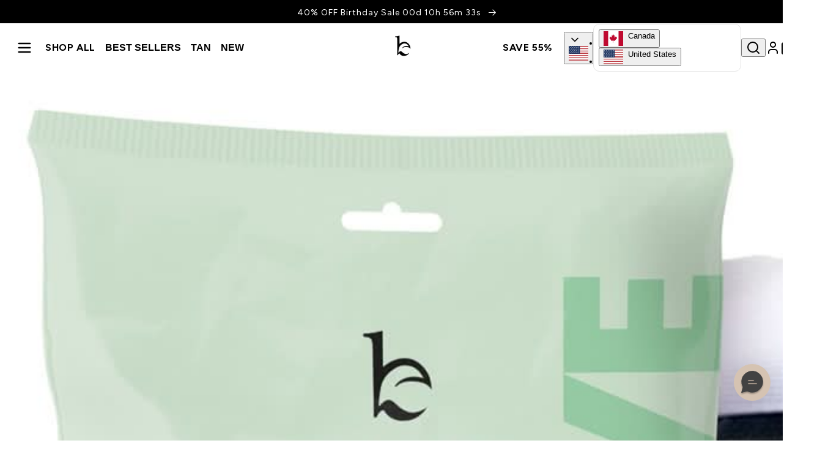

--- FILE ---
content_type: text/css
request_url: https://www.beautybyearth.com/cdn/shop/t/260/assets/app.css?v=32336004861518255721766499673
body_size: 15796
content:
/*! tailwindcss v4.1.13 | MIT License | https://tailwindcss.com */@layer properties{@supports (((-webkit-hyphens:none)) and (not (margin-trim:inline))) or ((-moz-orient:inline) and (not (color:rgb(from red r g b)))){*,:before,:after,::backdrop{--tw-translate-x:0;--tw-translate-y:0;--tw-translate-z:0;--tw-rotate-x:initial;--tw-rotate-y:initial;--tw-rotate-z:initial;--tw-skew-x:initial;--tw-skew-y:initial;--tw-space-y-reverse:0;--tw-space-x-reverse:0;--tw-border-style:solid;--tw-leading:initial;--tw-font-weight:initial;--tw-tracking:initial;--tw-shadow:0 0 #0000;--tw-shadow-color:initial;--tw-shadow-alpha:100%;--tw-inset-shadow:0 0 #0000;--tw-inset-shadow-color:initial;--tw-inset-shadow-alpha:100%;--tw-ring-color:initial;--tw-ring-shadow:0 0 #0000;--tw-inset-ring-color:initial;--tw-inset-ring-shadow:0 0 #0000;--tw-ring-inset:initial;--tw-ring-offset-width:0px;--tw-ring-offset-color:#fff;--tw-ring-offset-shadow:0 0 #0000;--tw-backdrop-blur:initial;--tw-backdrop-brightness:initial;--tw-backdrop-contrast:initial;--tw-backdrop-grayscale:initial;--tw-backdrop-hue-rotate:initial;--tw-backdrop-invert:initial;--tw-backdrop-opacity:initial;--tw-backdrop-saturate:initial;--tw-backdrop-sepia:initial;--tw-duration:initial;--tw-ease:initial;--tw-scale-x:1;--tw-scale-y:1;--tw-scale-z:1;--tw-outline-style:solid}}}@layer theme{:root,:host{--tw-font-serif:"EB Garamond",serif;--tw-font-mono:ui-monospace,SFMono-Regular,Menlo,Monaco,Consolas,"Liberation Mono","Courier New",monospace;--tw-color-red-50:oklch(97.1% .013 17.38);--tw-color-red-500:oklch(63.7% .237 25.331);--tw-color-yellow-50:oklch(98.7% .026 102.212);--tw-color-green-50:oklch(98.2% .018 155.826);--tw-color-green-700:oklch(52.7% .154 150.069);--tw-color-gray-50:oklch(98.5% .002 247.839);--tw-color-gray-100:oklch(96.7% .003 264.542);--tw-color-gray-200:oklch(92.8% .006 264.531);--tw-color-gray-300:oklch(87.2% .01 258.338);--tw-color-gray-400:oklch(70.7% .022 261.325);--tw-color-gray-500:oklch(55.1% .027 264.364);--tw-color-gray-600:oklch(44.6% .03 256.802);--tw-color-gray-700:oklch(37.3% .034 259.733);--tw-color-gray-800:oklch(27.8% .033 256.848);--tw-color-gray-900:oklch(21% .034 264.665);--tw-color-neutral-600:oklch(43.9% 0 0);--tw-color-stone-100:oklch(97% .001 106.424);--tw-color-stone-200:oklch(92.3% .003 48.717);--tw-color-white:#fff;--tw-font-weight-thin:100;--tw-font-weight-light:300;--tw-font-weight-normal:400;--tw-font-weight-medium:500;--tw-font-weight-semibold:600;--tw-font-weight-bold:700;--tw-font-weight-extrabold:800;--tw-font-weight-black:900;--tw-tracking-tighter:-.05em;--tw-tracking-tight:-.025em;--tw-tracking-normal:0em;--tw-tracking-wide:.025em;--tw-ease-in-out:cubic-bezier(.4,0,.2,1);--tw-animate-pulse:pulse 2s cubic-bezier(.4,0,.6,1)infinite;--tw-blur-sm:8px;--tw-default-transition-duration:.15s;--tw-default-transition-timing-function:cubic-bezier(.4,0,.2,1);--tw-default-font-family:Figtree,-apple-system,BlinkMacSystemFont,"Segoe UI",Roboto,Helvetica,Arial,sans-serif;--tw-default-mono-font-family:var(--tw-font-mono);--tw-color-base-200:var(--color-base-200);--tw-color-base-content:var(--color-base-content);--tw-color-primary:var(--color-primary);--tw-color-primary-content:var(--color-primary-content);--tw-radius-field:var(--radius-field);--tw-size-field:var(--size-field);--tw-depth:var(--depth);--tw-noise:var(--noise);--tw-color-primary-200:oklch(92.783% .03513 28.658);--tw-color-secondary-200:oklch(97.26% .009 67.73);--tw-color-secondary-400:oklch(93.67% .019 67.59)}}@layer base{*,:after,:before,::backdrop{box-sizing:border-box;border:0 solid;margin:0;padding:0}::file-selector-button{box-sizing:border-box;border:0 solid;margin:0;padding:0}html,:host{-webkit-text-size-adjust:100%;-moz-tab-size:4;tab-size:4;line-height:1.5;font-family:var(--tw-default-font-family,ui-sans-serif,system-ui,sans-serif,"Apple Color Emoji","Segoe UI Emoji","Segoe UI Symbol","Noto Color Emoji");font-feature-settings:var(--tw-default-font-feature-settings,normal);font-variation-settings:var(--tw-default-font-variation-settings,normal);-webkit-tap-highlight-color:transparent}hr{height:0;color:inherit;border-top-width:1px}abbr:where([title]){-webkit-text-decoration:underline dotted;text-decoration:underline dotted}h1,h2,h3,h4,h5,h6{font-size:inherit;font-weight:inherit}a{color:inherit;-webkit-text-decoration:inherit;text-decoration:inherit}b,strong{font-weight:bolder}code,kbd,samp,pre{font-family:var(--tw-default-mono-font-family,ui-monospace,SFMono-Regular,Menlo,Monaco,Consolas,"Liberation Mono","Courier New",monospace);font-feature-settings:var(--tw-default-mono-font-feature-settings,normal);font-variation-settings:var(--tw-default-mono-font-variation-settings,normal);font-size:1em}small{font-size:80%}sub,sup{vertical-align:baseline;font-size:75%;line-height:0;position:relative}sub{bottom:-.25em}sup{top:-.5em}table{text-indent:0;border-color:inherit;border-collapse:collapse}:-moz-focusring{outline:auto}progress{vertical-align:baseline}summary{display:list-item}ol,ul,menu{list-style:none}img,svg,video,canvas,audio,iframe,embed,object{vertical-align:middle;display:block}img,video{max-width:100%;height:auto}button,input,select,optgroup,textarea{font:inherit;font-feature-settings:inherit;font-variation-settings:inherit;letter-spacing:inherit;color:inherit;opacity:1;background-color:#0000;border-radius:0}::file-selector-button{font:inherit;font-feature-settings:inherit;font-variation-settings:inherit;letter-spacing:inherit;color:inherit;opacity:1;background-color:#0000;border-radius:0}:where(select:is([multiple],[size])) optgroup{font-weight:bolder}:where(select:is([multiple],[size])) optgroup option{padding-inline-start:20px}::file-selector-button{margin-inline-end:4px}::placeholder{opacity:1}@supports (not ((-webkit-appearance:-apple-pay-button))) or (contain-intrinsic-size:1px){::placeholder{color:currentColor}@supports (color:color-mix(in lab,red,red)){::placeholder{color:color-mix(in oklab,currentcolor 50%,transparent)}}}textarea{resize:vertical}::-webkit-search-decoration{-webkit-appearance:none}::-webkit-date-and-time-value{min-height:1lh;text-align:inherit}::-webkit-datetime-edit{display:inline-flex}::-webkit-datetime-edit-fields-wrapper{padding:0}::-webkit-datetime-edit{padding-block:0}::-webkit-datetime-edit-year-field{padding-block:0}::-webkit-datetime-edit-month-field{padding-block:0}::-webkit-datetime-edit-day-field{padding-block:0}::-webkit-datetime-edit-hour-field{padding-block:0}::-webkit-datetime-edit-minute-field{padding-block:0}::-webkit-datetime-edit-second-field{padding-block:0}::-webkit-datetime-edit-millisecond-field{padding-block:0}::-webkit-datetime-edit-meridiem-field{padding-block:0}::-webkit-calendar-picker-indicator{line-height:1}:-moz-ui-invalid{box-shadow:none}button,input:where([type=button],[type=reset],[type=submit]){-webkit-appearance:button;-moz-appearance:button;appearance:button}::file-selector-button{-webkit-appearance:button;-moz-appearance:button;appearance:button}::-webkit-inner-spin-button{height:auto}::-webkit-outer-spin-button{height:auto}[hidden]:where(:not([hidden=until-found])){display:none!important}h1,h2{font-family:var(--tw-font-serif);font-optical-sizing:auto}p{font-weight:300}.richtext-container p,.richtext-container span{font-size:inherit;line-height:inherit;font-weight:inherit}input[type=number]::-webkit-outer-spin-button{-webkit-appearance:none;margin:0}input[type=number]::-webkit-inner-spin-button{-webkit-appearance:none;margin:0}input[type=number]{-moz-appearance:textfield}.lucide-container svg{width:inherit;height:inherit;color:inherit}}@layer components{.collapse:not(td,tr,colgroup){visibility:visible}.collapse{border-radius:var(--radius-box,1rem);grid-template-rows:max-content 0fr;width:100%;transition:grid-template-rows .2s;display:grid;position:relative;overflow:hidden}.collapse>input:is([type=checkbox],[type=radio]){-webkit-appearance:none;-moz-appearance:none;appearance:none;opacity:0;grid-row-start:1;grid-column-start:1}.collapse:is([open],:focus:not(.collapse-close)),.collapse:not(.collapse-close):has(>input:is([type=checkbox],[type=radio]):checked){grid-template-rows:max-content 1fr}.collapse:is([open],:focus:not(.collapse-close))>.collapse-content,.collapse:not(.collapse-close)>:where(input:is([type=checkbox],[type=radio]):checked~.collapse-content){visibility:visible;min-height:fit-content}.collapse:focus-visible,.collapse:has(>input:is([type=checkbox],[type=radio]):focus-visible){outline-color:var(--color-base-content);outline-offset:2px;outline-width:2px;outline-style:solid}.collapse:not(.collapse-close)>input[type=checkbox],.collapse:not(.collapse-close)>input[type=radio]:not(:checked),.collapse:not(.collapse-close)>.collapse-title{cursor:pointer}.collapse:focus:not(.collapse-close,.collapse[open])>.collapse-title{cursor:unset}.collapse:is([open],:focus:not(.collapse-close))>:where(.collapse-content),.collapse:not(.collapse-close)>:where(input:is([type=checkbox],[type=radio]):checked~.collapse-content){padding-bottom:1rem;transition:padding .2s ease-out,background-color .2s ease-out}.collapse[open].collapse-arrow>.collapse-title:after,.collapse.collapse-open.collapse-arrow>.collapse-title:after,.collapse.collapse-arrow:focus:not(.collapse-close)>.collapse-title:after,.collapse.collapse-arrow:not(.collapse-close)>input:is([type=checkbox],[type=radio]):checked~.collapse-title:after{transform:translateY(-50%)rotate(225deg)}.collapse[open].collapse-plus>.collapse-title:after,.collapse.collapse-open.collapse-plus>.collapse-title:after,.collapse.collapse-plus:focus:not(.collapse-close)>.collapse-title:after,.collapse.collapse-plus:not(.collapse-close)>input:is([type=checkbox],[type=radio]):checked~.collapse-title:after{content:"−"}.collapse>input:is([type=checkbox],[type=radio]){z-index:1;padding:1.6rem;width:100%;min-height:5rem;padding-inline-end:3rem;transition:background-color .2s ease-out;font-size:16px!important}.collapse-title,.collapse-content{grid-row-start:1;grid-column-start:1}.collapse-content{visibility:hidden;min-height:0;cursor:unset;grid-row-start:2;grid-column-start:1;padding-left:1rem;padding-right:1rem;transition:visibility .2s,padding .2s ease-out,background-color .2s ease-out}.collapse:is(details){width:100%}.collapse:is(details) summary{display:block;position:relative}.collapse:is(details) summary::-webkit-details-marker{display:none}.collapse:is(details) summary{outline:none}.collapse-arrow>.collapse-title:after{content:"";transform-origin:75% 75%;pointer-events:none;top:2.2rem;width:.8rem;height:.8rem;transition-property:all;transition-duration:.2s;transition-timing-function:cubic-bezier(.4,0,.2,1);display:block;position:absolute;inset-inline-end:2.2rem;transform:translateY(-100%)rotate(45deg);box-shadow:2px 2px}.collapse-plus>.collapse-title:after{content:"+";pointer-events:none;top:2.2rem;width:.8rem;height:.8rem;transition-property:all;transition-duration:.3s;transition-timing-function:cubic-bezier(.4,0,.2,1);display:block;position:absolute;inset-inline-end:1.4rem}.collapse-title{padding:1.6rem;width:100%;min-height:3.75rem;padding-inline-end:3rem;transition:background-color .2s ease-out;position:relative}.collapse-open{grid-template-rows:max-content 1fr}.collapse-open>.collapse-content{visibility:visible;min-height:fit-content;transition:padding .2sease-out,background-color .2sease-out;padding-bottom:1rem}:where(.button){width:unset}.button{cursor:pointer;text-align:center;vertical-align:middle;outline-offset:2px;-webkit-user-select:none;user-select:none;padding-inline:var(--btn-p);--tw-prose-links:var(--btn-fg);height:var(--size);font-size:var(--fontsize,1.4rem);outline-color:var(--btn-color,var(--color-base-content));background-color:var(--btn-bg);background-size:auto,calc(var(--noise)*100%);background-image:none,var(--btn-noise);border-width:var(--border);border-style:solid;border-color:var(--btn-border);text-shadow:0 .5px oklch(100% 0 0/calc(var(--depth)*.15));box-shadow:0 .5px 0 .5px oklch(100% 0 0/calc(var(--depth)*6%)) inset,var(--btn-shadow);--size:calc(var(--tw-size-field,.25rem)*10);--btn-bg:var(--btn-color,var(--tw-color-base-200));--btn-fg:var(--tw-color-base-content);--btn-p:1.6rem;--btn-border:color-mix(in oklab,var(--btn-bg),#000 calc(var(--tw-depth)*5%));--btn-shadow:0 3px 2px -2px color-mix(in oklab,var(--btn-bg)calc(var(--tw-depth)*30%),#0000),0 4px 3px -2px color-mix(in oklab,var(--btn-bg)calc(var(--tw-depth)*30%),#0000);--btn-noise:var(--fx-noise);border-start-start-radius:var(--join-ss,var(--radius-field));border-start-end-radius:var(--join-se,var(--radius-field));border-end-end-radius:var(--join-ee,var(--radius-field));border-end-start-radius:var(--join-es,var(--radius-field));flex-wrap:nowrap;flex-shrink:0;justify-content:center;align-items:center;gap:1.2rem;font-weight:700;transition-property:color,background-color,border-color,box-shadow;transition-duration:.2s;transition-timing-function:cubic-bezier(0,0,.2,1);display:inline-flex;position:relative;color:var(--btn-fg)!important}.prose .button{text-decoration-line:none}@media (hover:hover){.button:hover{--btn-bg:var(--btn-color,var(--tw-color-base-200))}@supports (color:color-mix(in lab,red,red)){.button:hover{--btn-bg:color-mix(in oklab,var(--btn-color,var(--tw-color-base-200)),#000 7%)}}}.button:focus-visible{outline-width:2px;outline-style:solid}.button:active:not(.button-active){--btn-bg:var(--btn-color,var(--tw-color-base-200));translate:0 .5px}@supports (color:color-mix(in lab,red,red)){.button:active:not(.button-active){--btn-bg:color-mix(in oklab,var(--btn-color,var(--tw-color-base-200)),#000 5%)}}.button:active:not(.button-active){--btn-border:var(--btn-color,var(--tw-color-base-200))}@supports (color:color-mix(in lab,red,red)){.button:active:not(.button-active){--btn-border:color-mix(in oklab,var(--btn-color,var(--tw-color-base-200)),#000 7%)}}.button:active:not(.button-active){--btn-shadow:0 0 0 0 oklch(0% 0 0/0),0 0 0 0 oklch(0% 0 0/0)}.button:is(:disabled,[disabled],.button-disabled,.loading):not(.button-link,.button-ghost){background-color:var(--color-base-content)}@supports (color:color-mix(in lab,red,red)){.button:is(:disabled,[disabled],.button-disabled,.loading):not(.button-link,.button-ghost){background-color:color-mix(in oklab,var(--color-base-content)10%,transparent)}}.button:is(:disabled,[disabled],.button-disabled,.loading):not(.button-link,.button-ghost){box-shadow:none}.button:is(:disabled,[disabled],.button-disabled,.loading){pointer-events:none;--btn-border:#0000;--btn-noise:none;--btn-fg:var(--tw-color-base-content)}@supports (color:color-mix(in lab,red,red)){.button:is(:disabled,[disabled],.button-disabled,.loading){--btn-fg:color-mix(in oklch,var(--tw-color-base-content)30%,#0000)}}@media (hover:hover){.button:is(:disabled,[disabled],.button-disabled,.loading):hover{pointer-events:none;background-color:var(--color-neutral)}@supports (color:color-mix(in lab,red,red)){.button:is(:disabled,[disabled],.button-disabled,.loading):hover{background-color:color-mix(in oklab,var(--color-neutral)20%,transparent)}}.button:is(:disabled,[disabled],.button-disabled,.loading):hover{--btn-border:#0000;--btn-fg:var(--tw-color-base-content)}@supports (color:color-mix(in lab,red,red)){.button:is(:disabled,[disabled],.button-disabled,.loading):hover{--btn-fg:color-mix(in oklch,var(--tw-color-base-content)20%,#0000)}}}.button:is(input[type=checkbox],input[type=radio]){-webkit-appearance:none;-moz-appearance:none;appearance:none}.button:is(input[type=checkbox],input[type=radio]):after{content:attr(aria-label)}.button:where(input:checked:not(.filter .button)){--btn-color:var(--tw-color-primary);--btn-fg:var(--tw-color-primary-content);isolation:isolate}.button .btn-icon{justify-content:center;align-items:center;display:flex}.button.tw\:hidden,.button[hidden],.button.is-hidden{pointer-events:none!important;display:none!important}.button-primary{--btn-color:var(--tw-color-primary);--btn-fg:var(--tw-color-primary-content)}.button-dark{--btn-color:#000;--btn-fg:#fff}@media (hover:hover){.button-dark:hover{--btn-bg:black}}.button-primary-dark{--btn-color:var(--color-neutral);--btn-fg:var(--color-neutral-content)}.button-primary-dark:hover{background-color:var(--tw-color-gray-800)}.button.loading{position:relative;color:#0000!important}.button.loading:after{content:" ";border:4px solid #fff;border-radius:50%;width:20px;height:20px;margin:auto;animation:1s infinite button-loading-spinner;position:absolute;top:0;right:0;bottom:0;left:0;border-top-color:var(--color-neutral)!important}.button-black{--btn-color:var(--color-neutral);--btn-fg:var(--color-neutral-content);--btn-border:#0000}.button-black:hover{color:#000!important;background-color:#0000!important;border-color:#000!important;text-decoration:none!important}.button-neutral{--btn-color:var(--color-neutral);--btn-fg:var(--color-neutral-content)}.button-neutral:hover{color:#fff!important;background-color:#000!important;border-color:#000!important;text-decoration:none!important}.button-add{text-transform:uppercase;--btn-color:black;--btn-fg:var(--tw-color-primary-content)}.button-ghost:not(.button-active,:hover,:active:focus,:focus-visible){--btn-shadow:"";--btn-bg:#0000;--btn-border:#0000;--btn-noise:none}.button-ghost:not(.button-active,:hover,:active:focus,:focus-visible):not(:disabled,[disabled],.button-disabled){--btn-fg:currentColor;outline-color:currentColor}.button-link{--btn-border:#0000;--btn-bg:#0000;--btn-fg:var(--color-primary);--btn-noise:none;--btn-shadow:"";outline-color:currentColor;text-decoration-line:underline}.button-link:is(.button-active,:hover,:active:focus,:focus-visible){--btn-border:#0000;--btn-bg:#0000;text-decoration-line:underline}.button-outline:not(.button-active,:hover,:active:focus,:focus-visible,:disabled,[disabled],.button-disabled,:checked){--btn-shadow:"";--btn-bg:#0000;--btn-fg:var(--btn-color);--btn-border:var(--btn-color);--btn-noise:none}.button-soft:not(.button-active,:hover,:active:focus,:focus-visible,:disabled,[disabled],.button-disabled){--btn-shadow:"";--btn-fg:var(--btn-color,var(--color-base-content));--btn-bg:var(--btn-color,var(--color-base-content))}@supports (color:color-mix(in lab,red,red)){.button-soft:not(.button-active,:hover,:active:focus,:focus-visible,:disabled,[disabled],.button-disabled){--btn-bg:color-mix(in oklab,var(--btn-color,var(--color-base-content))8%,var(--color-base-100))}}.button-soft:not(.button-active,:hover,:active:focus,:focus-visible,:disabled,[disabled],.button-disabled){--btn-border:var(--btn-color,var(--color-base-content))}@supports (color:color-mix(in lab,red,red)){.button-soft:not(.button-active,:hover,:active:focus,:focus-visible,:disabled,[disabled],.button-disabled){--btn-border:color-mix(in oklab,var(--btn-color,var(--color-base-content))10%,var(--color-base-100))}}.button-soft:not(.button-active,:hover,:active:focus,:focus-visible,:disabled,[disabled],.button-disabled){--btn-noise:none}.button-sm{--fontsize:1.2rem;--btn-p:1.4rem;--size:calc(var(--size-field,.45rem)*8)}.button-sm .btn-icon svg{width:18px;height:18px}.button-lg{--fontsize:1.6rem;--btn-p:1.8rem;--size:calc(var(--size-field,.45rem)*10)}.button-xl{--fontsize:1.8rem;--btn-p:2rem;--size:calc(var(--size-field,.45rem)*12)}.button-2xl{--fontsize:2.4rem;--btn-p:2.2rem;--size:calc(var(--size-field,.45rem)*14)}.button-square{width:var(--size);height:var(--size);padding-inline:0}.button-circle{width:var(--size);height:var(--size);border-radius:3.40282e38px;padding-inline:0}.button-wide{width:100%;max-width:25.6rem}.button-block{width:100%}.diff{-webkit-user-select:none;user-select:none;direction:ltr;grid-template-columns:auto 1fr;width:100%;display:grid;position:relative;overflow:hidden;container-type:inline-size}.diff:focus-visible,.diff:has(.diff-item-1:focus-visible){outline-style:var(--tw-outline-style);outline-offset:1px;outline-width:2px;outline-color:var(--color-base-content)}.diff:focus-visible .diff-resizer{min-width:90cqi;max-width:90cqi}.diff:has(.diff-item-2:focus-visible){outline-style:var(--tw-outline-style);outline-offset:1px;outline-width:2px}.diff:has(.diff-item-2:focus-visible) .diff-resizer{min-width:10cqi;max-width:10cqi}@supports (-webkit-overflow-scrolling:touch) and (overflow:-webkit-paged-x){.diff:focus .diff-resizer{min-width:10cqi;max-width:10cqi}.diff:has(.diff-item-1:focus) .diff-resizer{min-width:90cqi;max-width:90cqi}}.diff-resizer{z-index:1;resize:horizontal;opacity:0;cursor:ew-resize;transform-origin:100% 100%;clip-path:inset(calc(100% - .75rem) 0 0 calc(100% - .75rem));grid-row-start:1;grid-column-start:1;width:50cqi;min-width:1rem;max-width:calc(100cqi - 1rem);height:.8rem;transition:min-width .3s ease-out,max-width .3s ease-out;position:relative;top:50%;overflow:hidden;transform:scaleY(3)translate(.35rem,.08rem);display:block!important}.diff-item-2{grid-row-start:1;grid-column-start:1;position:relative}.diff-item-2:after{pointer-events:none;z-index:2;background-color:var(--color-base-100);border-radius:3.40282e38px;position:absolute;top:50%;bottom:0;right:1px}@supports (color:color-mix(in lab,red,red)){.diff-item-2:after{background-color:color-mix(in oklab,var(--color-base-100)50%,transparent)}}.diff-item-2:after{border:2px solid var(--color-base-100);content:"";outline:1px solid var(--color-base-content);width:1.2rem;height:1.8rem}@supports (color:color-mix(in lab,red,red)){.diff-item-2:after{outline:1px solid color-mix(in oklab,var(--color-base-content)5%,#0000)}}.diff-item-2:after{outline-offset:-3px;-webkit-backdrop-filter:blur(8px);backdrop-filter:blur(8px);translate:50% -50%;box-shadow:0 1px 2px #0000001a}.diff-item-2>*{pointer-events:none;object-fit:cover;object-position:center;width:100cqi;max-width:none;height:100%;position:absolute;top:0;bottom:0;left:0}@support (-webkit-overflow-scrolling: touch)and (overflow: -webkit-paged-x){&:after {content: none;}}.diff-item-1{z-index:1;border-right:2px solid var(--color-base-100);grid-row-start:1;grid-column-start:1;position:relative;overflow:hidden}.diff-item-1>*{pointer-events:none;object-fit:cover;object-position:center;width:100cqi;max-width:none;height:100%;position:absolute;top:0;bottom:0;left:0}.divider{white-space:nowrap;height:1.6rem;margin:var(--divider-m,1rem 0);--divider-color:var(--tw-color-base-content);flex-direction:row;align-self:stretch;align-items:center;display:flex!important}@supports (color:color-mix(in lab,red,red)){.divider{--divider-color:color-mix(in oklab,var(--tw-color-base-content)10%,transparent)}}.divider:before,.divider:after{content:"";background-color:var(--divider-color);flex-grow:1;width:100%;height:.2rem}@media print{.divider:before,.divider:after{border:.5px solid}}.divider:not(:empty){gap:1.6rem}.divider-horizontal{--divider-m:0 1rem}.divider-horizontal.divider{flex-direction:column;width:1.6rem;height:auto}.divider-horizontal.divider:before,.divider-horizontal.divider:after{width:.2rem;height:100%}.divider-vertical{--divider-m:1rem 0}.divider-vertical.divider{flex-direction:row;width:auto;height:1.6rem}.divider-vertical.divider:before,.divider-vertical.divider:after{width:100%;height:.2rem}.divider-neutral:before,.divider-neutral:after{background-color:var(--color-neutral)}.divider-primary:before,.divider-primary:after{background-color:var(--color-primary)}.divider-secondary:before,.divider-secondary:after{background-color:var(--color-secondary)}.divider-accent:before,.divider-accent:after{background-color:var(--color-accent)}.divider-success:before,.divider-success:after{background-color:var(--color-success)}.divider-start:before,.divider-end:after{display:none}.dropdown{position-area:var(--anchor-v,bottom)var(--anchor-h,span-right);display:inline-block;position:relative}.dropdown>:not(summary):focus{--tw-outline-style:none;outline-style:none}@media (forced-colors:active){.dropdown>:not(summary):focus{outline-offset:2px;outline:2px solid #0000}}.dropdown .dropdown-content{position:absolute}.dropdown:not(details,.dropdown-open,.dropdown-hover:hover,:focus-within) .dropdown-content,.dropdown.dropdown-hover:not(:hover) [tabindex]:first-child:focus:not(:focus-visible)~.dropdown-content{transform-origin:top;opacity:0;display:none;scale:95%}.dropdown[popover],.dropdown .dropdown-content{z-index:999}@media (prefers-reduced-motion:no-preference){.dropdown[popover],.dropdown .dropdown-content{transition-behavior:allow-discrete;transition-property:opacity,scale,display;transition-duration:.2s;transition-timing-function:cubic-bezier(.4,0,.2,1);animation:.2s dropdown}}@starting-style{.dropdown[popover],.dropdown .dropdown-content{opacity:0;scale:95%}}:is(.dropdown.dropdown-open,.dropdown:not(.dropdown-hover):focus,.dropdown:focus-within)>[tabindex]:first-child{pointer-events:none}:is(.dropdown.dropdown-open,.dropdown:not(.dropdown-hover):focus,.dropdown:focus-within) .dropdown-content{opacity:1}.dropdown.dropdown-hover:hover .dropdown-content{opacity:1;scale:100%}.dropdown:is(details) summary::-webkit-details-marker{display:none}:is(.dropdown.dropdown-open,.dropdown:focus,.dropdown:focus-within) .dropdown-content{scale:100%}.dropdown:where([popover]){background:0 0}.dropdown[popover]{color:inherit;position:fixed}@supports not (position-area:bottom){.dropdown[popover]{margin:auto}.dropdown[popover].dropdown-open:not(:popover-open){transform-origin:top;opacity:0;display:none;scale:95%}.dropdown[popover]::backdrop{background-color:oklab(0% none none/.3)}}.dropdown[popover]:not(.dropdown-open,:popover-open){transform-origin:top;opacity:0;display:none;scale:95%}.dropdown-start{--anchor-h:span-right}.dropdown-start :where(.dropdown-content){inset-inline-end:auto;translate:0}[dir=rtl] :is(.dropdown-start :where(.dropdown-content)){translate:0}.dropdown-start.dropdown-left{--anchor-h:left;--anchor-v:span-bottom}.dropdown-start.dropdown-left .dropdown-content{top:0;bottom:auto}.dropdown-start.dropdown-right{--anchor-h:right;--anchor-v:span-bottom}.dropdown-start.dropdown-right .dropdown-content{top:0;bottom:auto}.dropdown-center{--anchor-h:center}.dropdown-center :where(.dropdown-content){inset-inline-end:50%;translate:50%}[dir=rtl] :is(.dropdown-center :where(.dropdown-content)){translate:-50%}.dropdown-center.dropdown-left{--anchor-h:left;--anchor-v:center}.dropdown-center.dropdown-left .dropdown-content{top:auto;bottom:50%;translate:0 50%}.dropdown-center.dropdown-right{--anchor-h:right;--anchor-v:center}.dropdown-center.dropdown-right .dropdown-content{top:auto;bottom:50%;translate:0 50%}.dropdown-end{--anchor-h:span-left}.dropdown-end :where(.dropdown-content){inset-inline-end:0;translate:0}[dir=rtl] :is(.dropdown-end :where(.dropdown-content)){translate:0}.dropdown-end.dropdown-left{--anchor-h:left;--anchor-v:span-top}.dropdown-end.dropdown-left .dropdown-content{top:auto;bottom:0}.dropdown-end.dropdown-right{--anchor-h:right;--anchor-v:span-top}.dropdown-end.dropdown-right .dropdown-content{top:auto;bottom:0}.dropdown-left{--anchor-h:left;--anchor-v:span-bottom}.dropdown-left .dropdown-content{transform-origin:100%;inset-inline-end:100%;top:0;bottom:auto}.dropdown-right{--anchor-h:right;--anchor-v:span-bottom}.dropdown-right .dropdown-content{transform-origin:0;inset-inline-start:100%;top:0;bottom:auto}.dropdown-bottom{--anchor-v:bottom}.dropdown-bottom .dropdown-content{transform-origin:top;top:100%;bottom:auto}.dropdown-top{--anchor-v:top}.dropdown-top .dropdown-content{transform-origin:bottom;top:auto;bottom:100%}@keyframes dropdown{0%{opacity:0}}.indicator{width:max-content;display:inline-flex;position:relative}.indicator :where(.indicator-item){z-index:1;white-space:nowrap;top:var(--indicator-t,0);bottom:var(--indicator-b,auto);left:var(--indicator-s,auto);right:var(--indicator-e,0);translate:var(--indicator-x,50%)var(--indicator-y,-50%);position:absolute}.indicator-start{--indicator-s:0;--indicator-e:auto;--indicator-x:-50%}.indicator-center{--indicator-s:50%;--indicator-e:50%;--indicator-x:-50%}.indicator-end{--indicator-s:auto;--indicator-e:0;--indicator-x:50%}.indicator-top{--indicator-t:0;--indicator-b:auto;--indicator-y:-50%}.input{cursor:text;border:var(--border)solid #0000;-webkit-appearance:none;-moz-appearance:none;appearance:none;background-color:var(--color-base-100);vertical-align:middle;white-space:nowrap;width:clamp(3rem,20rem,100%);height:var(--size);touch-action:manipulation;border-color:var(--input-color);box-shadow:0 1px var(--input-color) inset,0 -1px oklch(100% 0 0/calc(var(--depth)*.1)) inset;border-start-start-radius:var(--join-ss,var(--radius-field));border-start-end-radius:var(--join-se,var(--radius-field));border-end-end-radius:var(--join-ee,var(--radius-field));border-end-start-radius:var(--join-es,var(--radius-field));flex-shrink:1;align-items:center;gap:.8rem;padding-inline:1.2rem;font-size:1.6rem;display:inline-flex;position:relative}@supports (color:color-mix(in lab,red,red)){.input{box-shadow:0 1px color-mix(in oklab,var(--input-color)calc(var(--depth)*10%),#0000) inset,0 -1px oklch(100% 0 0/calc(var(--depth)*.1)) inset}}.input{--size:calc(var(--size-field,.25rem)*10);--input-color:var(--color-base-content)}@supports (color:color-mix(in lab,red,red)){.input{--input-color:color-mix(in oklab,var(--color-base-content)20%,#0000)}}.input:where(input){display:inline-flex}.input :where(input){-webkit-appearance:none;-moz-appearance:none;appearance:none;background-color:#0000;border:none;width:100%;height:100%;display:inline-flex}.input :where(input):focus,.input :where(input):focus-within{--tw-outline-style:none;outline-style:none}@media (forced-colors:active){.input :where(input):focus,.input :where(input):focus-within{outline-offset:2px;outline:2px solid #0000}}.input :where(input[type=url]),.input :where(input[type=email]){direction:ltr}.input :where(input[type=date]){display:inline-block}.input:focus,.input:focus-within{outline:2px solid var(--input-color);outline-offset:2px;isolation:isolate;z-index:1;box-shadow:none!important}.input:has(>input[disabled]),.input:is(:disabled,[disabled]){cursor:not-allowed;border-color:var(--color-base-200);background-color:var(--color-base-200);color:var(--color-base-content)}@supports (color:color-mix(in lab,red,red)){.input:has(>input[disabled]),.input:is(:disabled,[disabled]){color:color-mix(in oklab,var(--color-base-content)40%,transparent)}}:is(.input:has(>input[disabled]),.input:is(:disabled,[disabled]))::placeholder{color:var(--color-base-content)}@supports (color:color-mix(in lab,red,red)){:is(.input:has(>input[disabled]),.input:is(:disabled,[disabled]))::placeholder{color:color-mix(in oklab,var(--color-base-content)20%,transparent)}}.input:has(>input[disabled]),.input:is(:disabled,[disabled]){box-shadow:none}.input:has(>input[disabled])>input[disabled]{cursor:not-allowed}.input::-webkit-date-and-time-value{text-align:inherit}.input[type=number]::-webkit-inner-spin-button{margin-block:-1.2rem;margin-inline-end:-1.2rem}.input::-webkit-calendar-picker-indicator{position:absolute;inset-inline-end:.75em}.input-ghost{box-shadow:none;background-color:#0000;border-color:#0000}.input-ghost:focus,.input-ghost:focus-within{background-color:var(--color-base-100);color:var(--color-base-content);box-shadow:none;border-color:#0000}.input-neutral,.input-neutral:focus,.input-neutral:focus-within{--input-color:var(--color-neutral)}.input-primary,.input-primary:focus,.input-primary:focus-within{--input-color:var(--color-primary)}.input-secondary,.input-secondary:focus,.input-secondary:focus-within{--input-color:var(--color-secondary)}.input-accent,.input-accent:focus,.input-accent:focus-within{--input-color:var(--color-accent)}.input-info,.input-info:focus,.input-info:focus-within{--input-color:var(--color-info)}.input-success,.input-success:focus,.input-success:focus-within{--input-color:var(--color-success)}.input-warning,.input-warning:focus,.input-warning:focus-within{--input-color:var(--color-warning)}.input-error,.input-error:focus,.input-error:focus-within{--input-color:var(--color-error)}.input-xs{--size:calc(var(--size-field,.25rem)*6);font-size:.6875rem}.input-xs[type=number]::-webkit-inner-spin-button{margin-block:-.4rem;margin-inline-end:-1.2rem}.input-sm{--size:calc(var(--size-field,.25rem)*8);font-size:1.2rem}.input-sm[type=number]::-webkit-inner-spin-button{margin-block:-.8rem;margin-inline-end:-1.2rem}.input-md{--size:calc(var(--size-field,.25rem)*10);font-size:1.4rem}.input-md[type=number]::-webkit-inner-spin-button{margin-block:-1.2rem;margin-inline-end:-1.2rem}.input-lg{--size:calc(var(--size-field,.25rem)*12);font-size:1.125rem}.input-lg[type=number]::-webkit-inner-spin-button{margin-block:-1.2rem;margin-inline-end:-1.2rem}.input-xl{--size:calc(var(--size-field,.25rem)*14);font-size:2.2rem}.input-xl[type=number]::-webkit-inner-spin-button{margin-block:-1.6rem;margin-inline-end:-1.2rem}.loading-component{pointer-events:none;aspect-ratio:1;vertical-align:middle;width:calc(var(--size-selector,.25rem)*6);background-color:currentColor;display:inline-block;-webkit-mask-image:url("data:image/svg+xml,%3Csvg width='24' height='24' stroke='black' viewBox='0 0 24 24' xmlns='http://www.w3.org/2000/svg'%3E%3Cg transform-origin='center'%3E%3Ccircle cx='12' cy='12' r='9.5' fill='none' stroke-width='3' stroke-linecap='round'%3E%3CanimateTransform attributeName='transform' type='rotate' from='0 12 12' to='360 12 12' dur='2s' repeatCount='indefinite'/%3E%3Canimate attributeName='stroke-dasharray' values='0,150;42,150;42,150' keyTimes='0;0.475;1' dur='1.5s' repeatCount='indefinite'/%3E%3Canimate attributeName='stroke-dashoffset' values='0;-16;-59' keyTimes='0;0.475;1' dur='1.5s' repeatCount='indefinite'/%3E%3C/circle%3E%3C/g%3E%3C/svg%3E");mask-image:url("data:image/svg+xml,%3Csvg width='24' height='24' stroke='black' viewBox='0 0 24 24' xmlns='http://www.w3.org/2000/svg'%3E%3Cg transform-origin='center'%3E%3Ccircle cx='12' cy='12' r='9.5' fill='none' stroke-width='3' stroke-linecap='round'%3E%3CanimateTransform attributeName='transform' type='rotate' from='0 12 12' to='360 12 12' dur='2s' repeatCount='indefinite'/%3E%3Canimate attributeName='stroke-dasharray' values='0,150;42,150;42,150' keyTimes='0;0.475;1' dur='1.5s' repeatCount='indefinite'/%3E%3Canimate attributeName='stroke-dashoffset' values='0;-16;-59' keyTimes='0;0.475;1' dur='1.5s' repeatCount='indefinite'/%3E%3C/circle%3E%3C/g%3E%3C/svg%3E");-webkit-mask-position:50%;mask-position:50%;-webkit-mask-size:100%;mask-size:100%;-webkit-mask-repeat:no-repeat;mask-repeat:no-repeat}.loading-spinner{-webkit-mask-image:url("data:image/svg+xml,%3Csvg width='24' height='24' stroke='black' viewBox='0 0 24 24' xmlns='http://www.w3.org/2000/svg'%3E%3Cg transform-origin='center'%3E%3Ccircle cx='12' cy='12' r='9.5' fill='none' stroke-width='3' stroke-linecap='round'%3E%3CanimateTransform attributeName='transform' type='rotate' from='0 12 12' to='360 12 12' dur='2s' repeatCount='indefinite'/%3E%3Canimate attributeName='stroke-dasharray' values='0,150;42,150;42,150' keyTimes='0;0.475;1' dur='1.5s' repeatCount='indefinite'/%3E%3Canimate attributeName='stroke-dashoffset' values='0;-16;-59' keyTimes='0;0.475;1' dur='1.5s' repeatCount='indefinite'/%3E%3C/circle%3E%3C/g%3E%3C/svg%3E");mask-image:url("data:image/svg+xml,%3Csvg width='24' height='24' stroke='black' viewBox='0 0 24 24' xmlns='http://www.w3.org/2000/svg'%3E%3Cg transform-origin='center'%3E%3Ccircle cx='12' cy='12' r='9.5' fill='none' stroke-width='3' stroke-linecap='round'%3E%3CanimateTransform attributeName='transform' type='rotate' from='0 12 12' to='360 12 12' dur='2s' repeatCount='indefinite'/%3E%3Canimate attributeName='stroke-dasharray' values='0,150;42,150;42,150' keyTimes='0;0.475;1' dur='1.5s' repeatCount='indefinite'/%3E%3Canimate attributeName='stroke-dashoffset' values='0;-16;-59' keyTimes='0;0.475;1' dur='1.5s' repeatCount='indefinite'/%3E%3C/circle%3E%3C/g%3E%3C/svg%3E")}.loading-dots{-webkit-mask-image:url("data:image/svg+xml,%3Csvg width='24' height='24' viewBox='0 0 24 24' xmlns='http://www.w3.org/2000/svg'%3E%3Ccircle cx='4' cy='12' r='3'%3E%3Canimate attributeName='cy' values='12;6;12;12' keyTimes='0;0.286;0.571;1' dur='1.05s' repeatCount='indefinite' keySplines='.33,0,.66,.33;.33,.66,.66,1'/%3E%3C/circle%3E%3Ccircle cx='12' cy='12' r='3'%3E%3Canimate attributeName='cy' values='12;6;12;12' keyTimes='0;0.286;0.571;1' dur='1.05s' repeatCount='indefinite' keySplines='.33,0,.66,.33;.33,.66,.66,1' begin='0.1s'/%3E%3C/circle%3E%3Ccircle cx='20' cy='12' r='3'%3E%3Canimate attributeName='cy' values='12;6;12;12' keyTimes='0;0.286;0.571;1' dur='1.05s' repeatCount='indefinite' keySplines='.33,0,.66,.33;.33,.66,.66,1' begin='0.2s'/%3E%3C/circle%3E%3C/svg%3E");mask-image:url("data:image/svg+xml,%3Csvg width='24' height='24' viewBox='0 0 24 24' xmlns='http://www.w3.org/2000/svg'%3E%3Ccircle cx='4' cy='12' r='3'%3E%3Canimate attributeName='cy' values='12;6;12;12' keyTimes='0;0.286;0.571;1' dur='1.05s' repeatCount='indefinite' keySplines='.33,0,.66,.33;.33,.66,.66,1'/%3E%3C/circle%3E%3Ccircle cx='12' cy='12' r='3'%3E%3Canimate attributeName='cy' values='12;6;12;12' keyTimes='0;0.286;0.571;1' dur='1.05s' repeatCount='indefinite' keySplines='.33,0,.66,.33;.33,.66,.66,1' begin='0.1s'/%3E%3C/circle%3E%3Ccircle cx='20' cy='12' r='3'%3E%3Canimate attributeName='cy' values='12;6;12;12' keyTimes='0;0.286;0.571;1' dur='1.05s' repeatCount='indefinite' keySplines='.33,0,.66,.33;.33,.66,.66,1' begin='0.2s'/%3E%3C/circle%3E%3C/svg%3E")}.loading-ring{-webkit-mask-image:url("data:image/svg+xml,%3Csvg width='44' height='44' viewBox='0 0 44 44' xmlns='http://www.w3.org/2000/svg' stroke='white'%3E%3Cg fill='none' fill-rule='evenodd' stroke-width='2'%3E%3Ccircle cx='22' cy='22' r='1'%3E%3Canimate attributeName='r' begin='0s' dur='1.8s' values='1;20' calcMode='spline' keyTimes='0;1' keySplines='0.165,0.84,0.44,1' repeatCount='indefinite'/%3E%3Canimate attributeName='stroke-opacity' begin='0s' dur='1.8s' values='1;0' calcMode='spline' keyTimes='0;1' keySplines='0.3,0.61,0.355,1' repeatCount='indefinite'/%3E%3C/circle%3E%3Ccircle cx='22' cy='22' r='1'%3E%3Canimate attributeName='r' begin='-0.9s' dur='1.8s' values='1;20' calcMode='spline' keyTimes='0;1' keySplines='0.165,0.84,0.44,1' repeatCount='indefinite'/%3E%3Canimate attributeName='stroke-opacity' begin='-0.9s' dur='1.8s' values='1;0' calcMode='spline' keyTimes='0;1' keySplines='0.3,0.61,0.355,1' repeatCount='indefinite'/%3E%3C/circle%3E%3C/g%3E%3C/svg%3E");mask-image:url("data:image/svg+xml,%3Csvg width='44' height='44' viewBox='0 0 44 44' xmlns='http://www.w3.org/2000/svg' stroke='white'%3E%3Cg fill='none' fill-rule='evenodd' stroke-width='2'%3E%3Ccircle cx='22' cy='22' r='1'%3E%3Canimate attributeName='r' begin='0s' dur='1.8s' values='1;20' calcMode='spline' keyTimes='0;1' keySplines='0.165,0.84,0.44,1' repeatCount='indefinite'/%3E%3Canimate attributeName='stroke-opacity' begin='0s' dur='1.8s' values='1;0' calcMode='spline' keyTimes='0;1' keySplines='0.3,0.61,0.355,1' repeatCount='indefinite'/%3E%3C/circle%3E%3Ccircle cx='22' cy='22' r='1'%3E%3Canimate attributeName='r' begin='-0.9s' dur='1.8s' values='1;20' calcMode='spline' keyTimes='0;1' keySplines='0.165,0.84,0.44,1' repeatCount='indefinite'/%3E%3Canimate attributeName='stroke-opacity' begin='-0.9s' dur='1.8s' values='1;0' calcMode='spline' keyTimes='0;1' keySplines='0.3,0.61,0.355,1' repeatCount='indefinite'/%3E%3C/circle%3E%3C/g%3E%3C/svg%3E")}.loading-ball{-webkit-mask-image:url("data:image/svg+xml,%3Csvg width='24' height='24' viewBox='0 0 24 24' xmlns='http://www.w3.org/2000/svg'%3E%3Cellipse cx='12' cy='5' rx='4' ry='4'%3E%3Canimate attributeName='cy' values='5;20;20.5;20;5' keyTimes='0;0.469;0.5;0.531;1' dur='.8s' repeatCount='indefinite' keySplines='.33,0,.66,.33;.33,.66,.66,1'/%3E%3Canimate attributeName='rx' values='4;4;4.8;4;4' keyTimes='0;0.469;0.5;0.531;1' dur='.8s' repeatCount='indefinite'/%3E%3Canimate attributeName='ry' values='4;4;3;4;4' keyTimes='0;0.469;0.5;0.531;1' dur='.8s' repeatCount='indefinite'/%3E%3C/ellipse%3E%3C/svg%3E");mask-image:url("data:image/svg+xml,%3Csvg width='24' height='24' viewBox='0 0 24 24' xmlns='http://www.w3.org/2000/svg'%3E%3Cellipse cx='12' cy='5' rx='4' ry='4'%3E%3Canimate attributeName='cy' values='5;20;20.5;20;5' keyTimes='0;0.469;0.5;0.531;1' dur='.8s' repeatCount='indefinite' keySplines='.33,0,.66,.33;.33,.66,.66,1'/%3E%3Canimate attributeName='rx' values='4;4;4.8;4;4' keyTimes='0;0.469;0.5;0.531;1' dur='.8s' repeatCount='indefinite'/%3E%3Canimate attributeName='ry' values='4;4;3;4;4' keyTimes='0;0.469;0.5;0.531;1' dur='.8s' repeatCount='indefinite'/%3E%3C/ellipse%3E%3C/svg%3E")}.loading-bars{-webkit-mask-image:url("data:image/svg+xml,%3Csvg width='24' height='24' viewBox='0 0 24 24' xmlns='http://www.w3.org/2000/svg'%3E%3Crect x='1' y='1' width='6' height='22'%3E%3Canimate attributeName='y' values='1;5;1' keyTimes='0;0.938;1' dur='.8s' repeatCount='indefinite'/%3E%3Canimate attributeName='height' values='22;14;22' keyTimes='0;0.938;1' dur='.8s' repeatCount='indefinite'/%3E%3Canimate attributeName='opacity' values='1;0.2;1' keyTimes='0;0.938;1' dur='.8s' repeatCount='indefinite'/%3E%3C/rect%3E%3Crect x='9' y='1' width='6' height='22'%3E%3Canimate attributeName='y' values='1;5;1' keyTimes='0;0.938;1' dur='.8s' repeatCount='indefinite' begin='-0.65s'/%3E%3Canimate attributeName='height' values='22;14;22' keyTimes='0;0.938;1' dur='.8s' repeatCount='indefinite' begin='-0.65s'/%3E%3Canimate attributeName='opacity' values='1;0.2;1' keyTimes='0;0.938;1' dur='.8s' repeatCount='indefinite' begin='-0.65s'/%3E%3C/rect%3E%3Crect x='17' y='1' width='6' height='22'%3E%3Canimate attributeName='y' values='1;5;1' keyTimes='0;0.938;1' dur='.8s' repeatCount='indefinite' begin='-0.5s'/%3E%3Canimate attributeName='height' values='22;14;22' keyTimes='0;0.938;1' dur='.8s' repeatCount='indefinite' begin='-0.5s'/%3E%3Canimate attributeName='opacity' values='1;0.2;1' keyTimes='0;0.938;1' dur='.8s' repeatCount='indefinite' begin='-0.5s'/%3E%3C/rect%3E%3C/svg%3E");mask-image:url("data:image/svg+xml,%3Csvg width='24' height='24' viewBox='0 0 24 24' xmlns='http://www.w3.org/2000/svg'%3E%3Crect x='1' y='1' width='6' height='22'%3E%3Canimate attributeName='y' values='1;5;1' keyTimes='0;0.938;1' dur='.8s' repeatCount='indefinite'/%3E%3Canimate attributeName='height' values='22;14;22' keyTimes='0;0.938;1' dur='.8s' repeatCount='indefinite'/%3E%3Canimate attributeName='opacity' values='1;0.2;1' keyTimes='0;0.938;1' dur='.8s' repeatCount='indefinite'/%3E%3C/rect%3E%3Crect x='9' y='1' width='6' height='22'%3E%3Canimate attributeName='y' values='1;5;1' keyTimes='0;0.938;1' dur='.8s' repeatCount='indefinite' begin='-0.65s'/%3E%3Canimate attributeName='height' values='22;14;22' keyTimes='0;0.938;1' dur='.8s' repeatCount='indefinite' begin='-0.65s'/%3E%3Canimate attributeName='opacity' values='1;0.2;1' keyTimes='0;0.938;1' dur='.8s' repeatCount='indefinite' begin='-0.65s'/%3E%3C/rect%3E%3Crect x='17' y='1' width='6' height='22'%3E%3Canimate attributeName='y' values='1;5;1' keyTimes='0;0.938;1' dur='.8s' repeatCount='indefinite' begin='-0.5s'/%3E%3Canimate attributeName='height' values='22;14;22' keyTimes='0;0.938;1' dur='.8s' repeatCount='indefinite' begin='-0.5s'/%3E%3Canimate attributeName='opacity' values='1;0.2;1' keyTimes='0;0.938;1' dur='.8s' repeatCount='indefinite' begin='-0.5s'/%3E%3C/rect%3E%3C/svg%3E")}.loading-infinity{-webkit-mask-image:url("data:image/svg+xml,%3Csvg xmlns='http://www.w3.org/2000/svg' xmlns:xlink='http://www.w3.org/1999/xlink' style='shape-rendering:auto;' width='200px' height='200px' viewBox='0 0 100 100' preserveAspectRatio='xMidYMid'%3E%3Cpath fill='none' stroke='black' stroke-width='10' stroke-dasharray='205.271 51.318' d='M24.3 30C11.4 30 5 43.3 5 50s6.4 20 19.3 20c19.3 0 32.1-40 51.4-40C88.6 30 95 43.3 95 50s-6.4 20-19.3 20C56.4 70 43.6 30 24.3 30z' stroke-linecap='round' style='transform:scale(0.8);transform-origin:50px 50px'%3E%3Canimate attributeName='stroke-dashoffset' repeatCount='indefinite' dur='2s' keyTimes='0;1' values='0;256.589'/%3E%3C/path%3E%3C/svg%3E");mask-image:url("data:image/svg+xml,%3Csvg xmlns='http://www.w3.org/2000/svg' xmlns:xlink='http://www.w3.org/1999/xlink' style='shape-rendering:auto;' width='200px' height='200px' viewBox='0 0 100 100' preserveAspectRatio='xMidYMid'%3E%3Cpath fill='none' stroke='black' stroke-width='10' stroke-dasharray='205.271 51.318' d='M24.3 30C11.4 30 5 43.3 5 50s6.4 20 19.3 20c19.3 0 32.1-40 51.4-40C88.6 30 95 43.3 95 50s-6.4 20-19.3 20C56.4 70 43.6 30 24.3 30z' stroke-linecap='round' style='transform:scale(0.8);transform-origin:50px 50px'%3E%3Canimate attributeName='stroke-dashoffset' repeatCount='indefinite' dur='2s' keyTimes='0;1' values='0;256.589'/%3E%3C/path%3E%3C/svg%3E")}.loading-xs{width:calc(var(--size-selector,.25rem)*4)}.loading-sm{width:calc(var(--size-selector,.25rem)*5)}.loading-md{width:calc(var(--size-selector,.25rem)*6)}.loading-lg{width:calc(var(--size-selector,.25rem)*7)}.loading-xl{width:calc(var(--size-selector,.25rem)*8)}.new-modal{pointer-events:none;visibility:hidden;width:100%;max-width:none;height:100%;max-height:none;color:inherit;transition:transform .3s ease-out,visibility .3s allow-discrete,background-color .3s ease-out,opacity .1s ease-out;overscroll-behavior:contain;z-index:999;scrollbar-gutter:auto;background-color:#0000;place-items:center;margin:0;padding:0;display:grid;position:fixed;top:0;right:0;bottom:0;left:0;overflow:hidden}.new-modal::backdrop{display:none}.new-modal.modal-open,.new-modal[open],.new-modal:target{pointer-events:auto;visibility:visible;opacity:1;background-color:#0006}:is(.new-modal.modal-open,.new-modal[open],.new-modal:target) .modal-box{opacity:1;translate:0;scale:1}@starting-style{.new-modal.modal-open,.new-modal[open],.new-modal:target{visibility:hidden;opacity:0}}.modal-action{justify-content:flex-end;gap:.8rem;margin-top:2.4rem;display:flex}.modal-toggle{-webkit-appearance:none;-moz-appearance:none;appearance:none;opacity:0;width:0;height:0;position:fixed}.modal-toggle:checked+.new-modal{pointer-events:auto;visibility:visible;opacity:1;background-color:#0006}.modal-toggle:checked+.new-modal .modal-box{opacity:1;translate:0;scale:1}@starting-style{.modal-toggle:checked+.new-modal{visibility:hidden;opacity:0}}.modal-backdrop{color:#0000;z-index:-1;background:oklab(0% none none/.5);grid-row-start:1;grid-column-start:1;place-self:stretch stretch;display:grid}.modal-backdrop button{cursor:pointer}.modal-box{background-color:var(--color-base-100);border-top-left-radius:var(--modal-tl,var(--radius-box));border-top-right-radius:var(--modal-tr,var(--radius-box));border-bottom-left-radius:var(--modal-bl,var(--radius-box));border-bottom-right-radius:var(--modal-br,var(--radius-box));opacity:0;overscroll-behavior:contain;grid-row-start:1;grid-column-start:1;width:91.6667%;max-width:32rem;max-height:100vh;padding:2.4rem;transition:translate .3s ease-out,scale .3s ease-out,opacity .2s ease-out 50ms,box-shadow .3s ease-out;overflow-y:auto;scale:95%;box-shadow:0 25px 50px -12px #00000040}.modal-top{place-items:start}.modal-top :where(.modal-box){--modal-tl:0;--modal-tr:0;--modal-bl:var(--radius-box);--modal-br:var(--radius-box);width:100%;max-width:none;height:auto;max-height:calc(100vh - 5em);translate:0 -100%;scale:1}.modal-middle{place-items:center}.modal-middle :where(.modal-box){--modal-tl:var(--radius-box);--modal-tr:var(--radius-box);--modal-bl:var(--radius-box);--modal-br:var(--radius-box);width:91.6667%;max-width:32rem;height:auto;max-height:calc(100vh - 5em);translate:0 2%;scale:98%}.modal-bottom{place-items:end}.modal-bottom :where(.modal-box){--modal-tl:var(--radius-box);--modal-tr:var(--radius-box);--modal-bl:0;--modal-br:0;width:100%;max-width:none;height:auto;max-height:calc(100vh - 5em);translate:0 100%;scale:1}.modal-responsive{place-items:end}.modal-responsive :where(.modal-box){--modal-tl:var(--radius-box);--modal-tr:var(--radius-box);--modal-bl:0;--modal-br:0;width:100%;max-width:none;height:auto;max-height:calc(100vh - 5em);translate:0 100%;scale:1}@media screen and (min-width:768px){.modal-responsive{place-items:center}.modal-responsive :where(.modal-box){--modal-tl:var(--radius-box);--modal-tr:var(--radius-box);--modal-bl:var(--radius-box);--modal-br:var(--radius-box);width:100%;max-width:64rem;height:auto;max-height:calc(100vh - 5em);translate:0 2%;scale:98%}}.modal-start{place-items:start}.modal-start :where(.modal-box){--modal-tl:0;--modal-tr:var(--radius-box);--modal-bl:0;--modal-br:var(--radius-box);width:auto;max-width:none;height:100vh;max-height:none;translate:-100%;scale:1}.modal-end{place-items:end}.modal-end :where(.modal-box){--modal-tl:var(--radius-box);--modal-tr:0;--modal-bl:var(--radius-box);--modal-br:0;width:auto;max-width:none;height:100vh;max-height:none;translate:100%;scale:1}.select{border:var(--border)solid #0000;-webkit-appearance:none;-moz-appearance:none;appearance:none;background-color:var(--color-base-100);vertical-align:middle;width:clamp(3rem,20rem,100%);height:var(--size);text-overflow:ellipsis;box-shadow:0 1px var(--input-color) inset,0 -1px oklch(100% 0 0/calc(var(--tw-depth)*.1)) inset;background-image:url("data:image/svg+xml,%3Csvg fill='none' stroke='%23374151' stroke-width='2' viewBox='0 0 24 24' xmlns='http://www.w3.org/2000/svg'%3E%3Cpath stroke-linecap='round' stroke-linejoin='round' d='M19 9l-7 7-7-7'/%3E%3C/svg%3E");background-position:right .75rem center;background-repeat:no-repeat;background-size:14px;border-start-start-radius:var(--join-ss,var(--tw-radius-field));border-start-end-radius:var(--join-se,var(--tw-radius-field));border-end-end-radius:var(--join-ee,var(--tw-radius-field));border-end-start-radius:var(--join-es,var(--tw-radius-field));flex-shrink:1;align-items:center;gap:.6rem;padding-inline:1.6rem 2.8rem;font-size:1.4rem;display:inline-flex;position:relative}@supports (color:color-mix(in lab,red,red)){.select{box-shadow:0 1px color-mix(in oklab,var(--input-color)calc(var(--tw-depth)*10%),#0000) inset,0 -1px oklch(100% 0 0/calc(var(--tw-depth)*.1)) inset}}.select{border-color:var(--input-color);--input-color:var(--tw-color-base-content)}@supports (color:color-mix(in lab,red,red)){.select{--input-color:color-mix(in oklab,var(--tw-color-base-content)20%,#0000)}}.select{--size:calc(var(--tw-size-field,.4rem)*10)}.select select{-webkit-appearance:none;-moz-appearance:none;appearance:none;background:inherit;border-radius:inherit;border-style:none;width:calc(100% + 2.75rem);height:calc(100% - 2px);margin-inline:-1.6rem -2.8rem;padding-inline:1.6rem 2.8rem}.select select:focus,.select select:focus-within{--tw-outline-style:none;outline-style:none}@media (forced-colors:active){.select select:focus,.select select:focus-within{outline-offset:2px;outline:2px solid #0000}}.select select:not(:last-child){background-image:none;margin-inline-end:-2.2rem}.select:focus,.select:focus-within{--input-color:var(--tw-color-base-content);box-shadow:0 1px var(--input-color)}@supports (color:color-mix(in lab,red,red)){.select:focus,.select:focus-within{box-shadow:0 1px color-mix(in oklab,var(--input-color)calc(var(--tw-depth)*10%),#0000)}}.select:focus,.select:focus-within{outline:2px solid var(--input-color);outline-offset:2px}.select:has(>select[disabled]),.select:is(:disabled,[disabled]){cursor:not-allowed;border-color:var(--color-base-200);background-color:var(--color-base-200);color:var(--color-base-content)}@supports (color:color-mix(in lab,red,red)){.select:has(>select[disabled]),.select:is(:disabled,[disabled]){color:color-mix(in oklab,var(--color-base-content)40%,transparent)}}:is(.select:has(>select[disabled]),.select:is(:disabled,[disabled]))::placeholder{color:var(--color-base-content)}@supports (color:color-mix(in lab,red,red)){:is(.select:has(>select[disabled]),.select:is(:disabled,[disabled]))::placeholder{color:color-mix(in oklab,var(--color-base-content)20%,transparent)}}.select:has(>select[disabled])>select[disabled]{cursor:not-allowed}.select-primary,.select-primary:focus,.select-primary:focus-within{--input-color:var(--tw-color-primary)}.select-sm{--size:calc(var(--tw-size-field,.4rem)*8);font-size:1.2rem}select.no-arrow{-webkit-appearance:none;-moz-appearance:none;appearance:none;background-image:none;background-repeat:no-repeat;padding-right:2rem}select.no-arrow::-ms-expand{display:none}.tooltip{--tt-bg:var(--color-neutral);--tt-off: calc(100% + .5rem) ;--tt-tail: calc(100% + 1px + .25rem) ;display:inline-block;position:relative}.tooltip>:where(.tooltip-content),.tooltip:where([data-tip]):before{border-radius:var(--radius-field);text-align:center;white-space:normal;max-width:20rem;color:var(--color-neutral-content);opacity:0;background-color:var(--tt-bg);pointer-events:none;z-index:2;--tw-content:attr(data-tip);content:var(--tw-content);width:max-content;padding-block:.4rem;padding-inline:.8rem;font-size:1.4rem;line-height:1.25;position:absolute}@media (prefers-reduced-motion:no-preference){.tooltip>:where(.tooltip-content),.tooltip:where([data-tip]):before{transition:opacity .2s cubic-bezier(.4,0,.2,1) 75ms,transform .2s cubic-bezier(.4,0,.2,1) 75ms}}.tooltip:after{opacity:0;background-color:var(--tt-bg);content:"";pointer-events:none;--mask-tooltip:url("data:image/svg+xml,%3Csvg width='10' height='4' viewBox='0 0 8 4' fill='none' xmlns='http://www.w3.org/2000/svg'%3E%3Cpath d='M0.500009 1C3.5 1 3.00001 4 5.00001 4C7 4 6.5 1 9.5 1C10 1 10 0.499897 10 0H0C-1.99338e-08 0.5 0 1 0.500009 1Z' fill='black'/%3E%3C/svg%3E%0A");width:.625rem;height:.25rem;-webkit-mask-position:-1px 0;mask-position:-1px 0;-webkit-mask-repeat:no-repeat;mask-repeat:no-repeat;-webkit-mask-image:var(--mask-tooltip);mask-image:var(--mask-tooltip);display:block;position:absolute}@media (prefers-reduced-motion:no-preference){.tooltip:after{transition:opacity .2s cubic-bezier(.4,0,.2,1) 75ms,transform .2s cubic-bezier(.4,0,.2,1) 75ms}}:is(.tooltip,.tooltip-top)>.tooltip-content,:is(.tooltip,.tooltip-top)[data-tip]:before{transform:translate(-50%)translateY(var(--tt-pos,.25rem));inset:auto auto var(--tt-off)50%}.tooltip-bottom>.tooltip-content,.tooltip-bottom[data-tip]:before{transform:translate(-50%)translateY(var(--tt-pos,-.25rem));inset:var(--tt-off)auto auto 50%}.tooltip-left>.tooltip-content,.tooltip-left[data-tip]:before{transform:translate(calc(var(--tt-pos,.25rem) - .25rem))translateY(-50%);inset:50% var(--tt-off)auto auto}.tooltip-right>.tooltip-content,.tooltip-right[data-tip]:before{transform:translate(calc(var(--tt-pos,-.25rem) + .25rem))translateY(-50%);inset:50% auto auto var(--tt-off)}:is(.tooltip.tooltip-open,.tooltip[data-tip]:not([data-tip=""]):hover,.tooltip:not(:has(.tooltip-content:empty)):has(.tooltip-content):hover,.tooltip:has(:focus-visible))>.tooltip-content,:is(.tooltip.tooltip-open,.tooltip[data-tip]:not([data-tip=""]):hover,.tooltip:not(:has(.tooltip-content:empty)):has(.tooltip-content):hover,.tooltip:has(:focus-visible))[data-tip]:before,:is(.tooltip.tooltip-open,.tooltip[data-tip]:not([data-tip=""]):hover,.tooltip:not(:has(.tooltip-content:empty)):has(.tooltip-content):hover,.tooltip:has(:focus-visible)):after{opacity:1;--tt-pos:0rem}@media (prefers-reduced-motion:no-preference){:is(.tooltip.tooltip-open,.tooltip[data-tip]:not([data-tip=""]):hover,.tooltip:not(:has(.tooltip-content:empty)):has(.tooltip-content):hover,.tooltip:has(:focus-visible))>.tooltip-content,:is(.tooltip.tooltip-open,.tooltip[data-tip]:not([data-tip=""]):hover,.tooltip:not(:has(.tooltip-content:empty)):has(.tooltip-content):hover,.tooltip:has(:focus-visible))[data-tip]:before,:is(.tooltip.tooltip-open,.tooltip[data-tip]:not([data-tip=""]):hover,.tooltip:not(:has(.tooltip-content:empty)):has(.tooltip-content):hover,.tooltip:has(:focus-visible)):after{transition:opacity .2s cubic-bezier(.4,0,.2,1),transform .2s cubic-bezier(.4,0,.2,1)}}:is(.tooltip,.tooltip-top):after{transform:translate(-50%)translateY(var(--tt-pos,.25rem));inset:auto auto var(--tt-tail)50%}.tooltip-bottom:after{transform:translate(-50%)translateY(var(--tt-pos,-.25rem))rotate(180deg);inset:var(--tt-tail)auto auto 50%}.tooltip-left:after{transform:translate(var(--tt-pos,.25rem))translateY(-50%)rotate(-90deg);inset:50% calc(var(--tt-tail) + 1px)auto auto}.tooltip-right:after{transform:translate(var(--tt-pos,-.25rem))translateY(-50%)rotate(90deg);inset:50% auto auto calc(var(--tt-tail) + 1px)}.tooltip-primary{--tt-bg:var(--color-primary)}.tooltip-primary>.tooltip-content,.tooltip-primary[data-tip]:before{color:var(--color-primary-content)}.tooltip-secondary{--tt-bg:var(--color-secondary)}.tooltip-secondary>.tooltip-content,.tooltip-secondary[data-tip]:before{color:var(--color-secondary-content)}.tooltip-accent{--tt-bg:var(--color-accent)}.tooltip-accent>.tooltip-content,.tooltip-accent[data-tip]:before{color:var(--color-accent-content)}.tooltip-info{--tt-bg:var(--color-info)}.tooltip-info>.tooltip-content,.tooltip-info[data-tip]:before{color:var(--color-info-content)}.tooltip-success{--tt-bg:var(--color-success)}.tooltip-success>.tooltip-content,.tooltip-success[data-tip]:before{color:var(--color-success-content)}.tooltip-warning{--tt-bg:var(--color-warning)}.tooltip-warning>.tooltip-content,.tooltip-warning[data-tip]:before{color:var(--color-warning-content)}.tooltip-error{--tt-bg:var(--color-error)}.tooltip-error>.tooltip-content,.tooltip-error[data-tip]:before{color:var(--color-error-content)}}@layer utilities{.tw\:sr-only{clip-path:inset(50%);white-space:nowrap;border-width:0;width:1px;height:1px;margin:-1px;padding:0;position:absolute;overflow:hidden}.tw\:absolute{position:absolute}.tw\:fixed{position:fixed}.tw\:relative{position:relative}.tw\:sticky{position:sticky}.tw\:inset-0{top:0;right:0;bottom:0;left:0}.tw\:-top-0\.5{top:-.2rem}.tw\:-top-\[24\%\]{top:-24%}.tw\:top-0{top:0}.tw\:top-1\/2{top:50%}.tw\:top-2{top:.8rem}.tw\:top-2\.5{top:1rem}.tw\:top-6{top:2.4rem}.tw\:top-\[115px\]{top:115px}.tw\:top-\[180px\]{top:180px}.tw\:top-\[200px\]{top:200px}.tw\:top-auto{top:auto}.tw\:right-0{right:0}.tw\:right-2{right:.8rem}.tw\:right-2\.5{right:1rem}.tw\:right-auto{right:auto}.tw\:bottom-0{bottom:0}.tw\:bottom-\[5\%\]{bottom:5%}.tw\:bottom-auto{bottom:auto}.tw\:-left-0\.5{left:-.2rem}.tw\:-left-11{left:-4.4rem}.tw\:left-0{left:0}.tw\:left-1\/2{left:50%}.tw\:left-6{left:2.4rem}.tw\:left-\[5\%\]{left:5%}.tw\:z-2{z-index:2}.tw\:z-10{z-index:10}.tw\:z-20{z-index:20}.tw\:order-last{order:9999}.tw\:col-span-2{grid-column:span 2/span 2}.tw\:col-span-3{grid-column:span 3/span 3}.tw\:container{width:100%}@media (min-width:64rem){.tw\:container{max-width:64rem}}@media (min-width:76.8rem){.tw\:container{max-width:76.8rem}}@media (min-width:102.4rem){.tw\:container{max-width:102.4rem}}@media (min-width:128rem){.tw\:container{max-width:128rem}}@media (min-width:153.6rem){.tw\:container{max-width:153.6rem}}.tw\:m-0{margin:0}.tw\:m-0\!{margin:0!important}.tw\:mx-1{margin-inline:.4rem}.tw\:mx-4{margin-inline:1.6rem}.tw\:mx-auto{margin-inline:auto}.tw\:my-3{margin-block:1.2rem}.tw\:my-4{margin-block:1.6rem}.tw\:my-8{margin-block:3.2rem}.tw\:prose{color:var(--tw-prose-body);max-width:65ch}.tw\:prose :where(p):not(:where([class~=not-prose],[class~=not-prose] *)){margin-top:1.25em;margin-bottom:1.25em}.tw\:prose :where([class~=lead]):not(:where([class~=not-prose],[class~=not-prose] *)){color:var(--tw-prose-lead);margin-top:1.2em;margin-bottom:1.2em;font-size:1.25em;line-height:1.6}.tw\:prose :where(a):not(:where([class~=not-prose],[class~=not-prose] *)){color:var(--tw-prose-links);font-weight:500;text-decoration:underline}.tw\:prose :where(strong):not(:where([class~=not-prose],[class~=not-prose] *)){color:var(--tw-prose-bold);font-weight:600}.tw\:prose :where(a strong):not(:where([class~=not-prose],[class~=not-prose] *)),.tw\:prose :where(blockquote strong):not(:where([class~=not-prose],[class~=not-prose] *)),.tw\:prose :where(thead th strong):not(:where([class~=not-prose],[class~=not-prose] *)){color:inherit}.tw\:prose :where(ol):not(:where([class~=not-prose],[class~=not-prose] *)){margin-top:1.25em;margin-bottom:1.25em;padding-inline-start:1.625em;list-style-type:decimal}.tw\:prose :where(ol[type=A]):not(:where([class~=not-prose],[class~=not-prose] *)){list-style-type:upper-alpha}.tw\:prose :where(ol[type=a]):not(:where([class~=not-prose],[class~=not-prose] *)){list-style-type:lower-alpha}.tw\:prose :where(ol[type=A s]):not(:where([class~=not-prose],[class~=not-prose] *)){list-style-type:upper-alpha}.tw\:prose :where(ol[type=a s]):not(:where([class~=not-prose],[class~=not-prose] *)){list-style-type:lower-alpha}.tw\:prose :where(ol[type=I]):not(:where([class~=not-prose],[class~=not-prose] *)){list-style-type:upper-roman}.tw\:prose :where(ol[type=i]):not(:where([class~=not-prose],[class~=not-prose] *)){list-style-type:lower-roman}.tw\:prose :where(ol[type=I s]):not(:where([class~=not-prose],[class~=not-prose] *)){list-style-type:upper-roman}.tw\:prose :where(ol[type=i s]):not(:where([class~=not-prose],[class~=not-prose] *)){list-style-type:lower-roman}.tw\:prose :where(ol[type="1"]):not(:where([class~=not-prose],[class~=not-prose] *)){list-style-type:decimal}.tw\:prose :where(ul):not(:where([class~=not-prose],[class~=not-prose] *)){margin-top:1.25em;margin-bottom:1.25em;padding-inline-start:1.625em;list-style-type:disc}.tw\:prose :where(ol>li):not(:where([class~=not-prose],[class~=not-prose] *))::marker{color:var(--tw-prose-counters);font-weight:400}.tw\:prose :where(ul>li):not(:where([class~=not-prose],[class~=not-prose] *))::marker{color:var(--tw-prose-bullets)}.tw\:prose :where(dt):not(:where([class~=not-prose],[class~=not-prose] *)){color:var(--tw-prose-headings);margin-top:1.25em;font-weight:600}.tw\:prose :where(hr):not(:where([class~=not-prose],[class~=not-prose] *)){border-color:var(--tw-prose-hr);border-top-width:1px;margin-top:3em;margin-bottom:3em}.tw\:prose :where(blockquote):not(:where([class~=not-prose],[class~=not-prose] *)){color:var(--tw-prose-quotes);border-inline-start-width:.25rem;border-inline-start-color:var(--tw-prose-quote-borders);quotes:"“""”""‘""’";margin-top:1.6em;margin-bottom:1.6em;padding-inline-start:1em;font-style:italic;font-weight:500}.tw\:prose :where(blockquote p:first-of-type):not(:where([class~=not-prose],[class~=not-prose] *)):before{content:open-quote}.tw\:prose :where(blockquote p:last-of-type):not(:where([class~=not-prose],[class~=not-prose] *)):after{content:close-quote}.tw\:prose :where(h1):not(:where([class~=not-prose],[class~=not-prose] *)){color:var(--tw-prose-headings);margin-top:0;margin-bottom:.888889em;font-size:2.25em;font-weight:800;line-height:1.11111}.tw\:prose :where(h1 strong):not(:where([class~=not-prose],[class~=not-prose] *)){color:inherit;font-weight:900}.tw\:prose :where(h2):not(:where([class~=not-prose],[class~=not-prose] *)){color:var(--tw-prose-headings);margin-top:2em;margin-bottom:1em;font-size:1.5em;font-weight:700;line-height:1.33333}.tw\:prose :where(h2 strong):not(:where([class~=not-prose],[class~=not-prose] *)){color:inherit;font-weight:800}.tw\:prose :where(h3):not(:where([class~=not-prose],[class~=not-prose] *)){color:var(--tw-prose-headings);margin-top:1.6em;margin-bottom:.6em;font-size:1.25em;font-weight:600;line-height:1.6}.tw\:prose :where(h3 strong):not(:where([class~=not-prose],[class~=not-prose] *)){color:inherit;font-weight:700}.tw\:prose :where(h4):not(:where([class~=not-prose],[class~=not-prose] *)){color:var(--tw-prose-headings);margin-top:1.5em;margin-bottom:.5em;font-weight:600;line-height:1.5}.tw\:prose :where(h4 strong):not(:where([class~=not-prose],[class~=not-prose] *)){color:inherit;font-weight:700}.tw\:prose :where(img):not(:where([class~=not-prose],[class~=not-prose] *)){margin-top:2em;margin-bottom:2em}.tw\:prose :where(picture):not(:where([class~=not-prose],[class~=not-prose] *)){margin-top:2em;margin-bottom:2em;display:block}.tw\:prose :where(video):not(:where([class~=not-prose],[class~=not-prose] *)){margin-top:2em;margin-bottom:2em}.tw\:prose :where(kbd):not(:where([class~=not-prose],[class~=not-prose] *)){color:var(--tw-prose-kbd);box-shadow:0 0 0 1px var(--tw-prose-kbd-shadows),0 3px 0 var(--tw-prose-kbd-shadows);padding-top:.1875em;padding-inline-end:.375em;padding-bottom:.1875em;border-radius:.3125rem;padding-inline-start:.375em;font-family:inherit;font-size:.875em;font-weight:500}.tw\:prose :where(code):not(:where([class~=not-prose],[class~=not-prose] *)){color:var(--tw-prose-code);font-size:.875em;font-weight:600}.tw\:prose :where(code):not(:where([class~=not-prose],[class~=not-prose] *)):before,.tw\:prose :where(code):not(:where([class~=not-prose],[class~=not-prose] *)):after{content:"`"}.tw\:prose :where(a code):not(:where([class~=not-prose],[class~=not-prose] *)),.tw\:prose :where(h1 code):not(:where([class~=not-prose],[class~=not-prose] *)){color:inherit}.tw\:prose :where(h2 code):not(:where([class~=not-prose],[class~=not-prose] *)){color:inherit;font-size:.875em}.tw\:prose :where(h3 code):not(:where([class~=not-prose],[class~=not-prose] *)){color:inherit;font-size:.9em}.tw\:prose :where(h4 code):not(:where([class~=not-prose],[class~=not-prose] *)),.tw\:prose :where(blockquote code):not(:where([class~=not-prose],[class~=not-prose] *)),.tw\:prose :where(thead th code):not(:where([class~=not-prose],[class~=not-prose] *)){color:inherit}.tw\:prose :where(pre):not(:where([class~=not-prose],[class~=not-prose] *)){color:var(--tw-prose-pre-code);background-color:var(--tw-prose-pre-bg);padding-top:.857143em;padding-inline-end:1.14286em;padding-bottom:.857143em;border-radius:.375rem;margin-top:1.71429em;margin-bottom:1.71429em;padding-inline-start:1.14286em;font-size:.875em;font-weight:400;line-height:1.71429;overflow-x:auto}.tw\:prose :where(pre code):not(:where([class~=not-prose],[class~=not-prose] *)){font-weight:inherit;color:inherit;font-size:inherit;font-family:inherit;line-height:inherit;background-color:#0000;border-width:0;border-radius:0;padding:0}.tw\:prose :where(pre code):not(:where([class~=not-prose],[class~=not-prose] *)):before,.tw\:prose :where(pre code):not(:where([class~=not-prose],[class~=not-prose] *)):after{content:none}.tw\:prose :where(table):not(:where([class~=not-prose],[class~=not-prose] *)){table-layout:auto;width:100%;margin-top:2em;margin-bottom:2em;font-size:.875em;line-height:1.71429}.tw\:prose :where(thead):not(:where([class~=not-prose],[class~=not-prose] *)){border-bottom-width:1px;border-bottom-color:var(--tw-prose-th-borders)}.tw\:prose :where(thead th):not(:where([class~=not-prose],[class~=not-prose] *)){color:var(--tw-prose-headings);vertical-align:bottom;padding-inline-end:.571429em;padding-bottom:.571429em;padding-inline-start:.571429em;font-weight:600}.tw\:prose :where(tbody tr):not(:where([class~=not-prose],[class~=not-prose] *)){border-bottom-width:1px;border-bottom-color:var(--tw-prose-td-borders)}.tw\:prose :where(tbody tr:last-child):not(:where([class~=not-prose],[class~=not-prose] *)){border-bottom-width:0}.tw\:prose :where(tbody td):not(:where([class~=not-prose],[class~=not-prose] *)){vertical-align:baseline}.tw\:prose :where(tfoot):not(:where([class~=not-prose],[class~=not-prose] *)){border-top-width:1px;border-top-color:var(--tw-prose-th-borders)}.tw\:prose :where(tfoot td):not(:where([class~=not-prose],[class~=not-prose] *)){vertical-align:top}.tw\:prose :where(th,td):not(:where([class~=not-prose],[class~=not-prose] *)){text-align:start}.tw\:prose :where(figure>*):not(:where([class~=not-prose],[class~=not-prose] *)){margin-top:0;margin-bottom:0}.tw\:prose :where(figcaption):not(:where([class~=not-prose],[class~=not-prose] *)){color:var(--tw-prose-captions);margin-top:.857143em;font-size:.875em;line-height:1.42857}.tw\:prose{--tw-prose-body:oklch(37.3% .034 259.733);--tw-prose-headings:oklch(21% .034 264.665);--tw-prose-lead:oklch(44.6% .03 256.802);--tw-prose-links:oklch(21% .034 264.665);--tw-prose-bold:oklch(21% .034 264.665);--tw-prose-counters:oklch(55.1% .027 264.364);--tw-prose-bullets:oklch(87.2% .01 258.338);--tw-prose-hr:oklch(92.8% .006 264.531);--tw-prose-quotes:oklch(21% .034 264.665);--tw-prose-quote-borders:oklch(92.8% .006 264.531);--tw-prose-captions:oklch(55.1% .027 264.364);--tw-prose-kbd:oklch(21% .034 264.665);--tw-prose-kbd-shadows:oklab(21% -.00316127 -.0338527/.1);--tw-prose-code:oklch(21% .034 264.665);--tw-prose-pre-code:oklch(92.8% .006 264.531);--tw-prose-pre-bg:oklch(27.8% .033 256.848);--tw-prose-th-borders:oklch(87.2% .01 258.338);--tw-prose-td-borders:oklch(92.8% .006 264.531);--tw-prose-invert-body:oklch(87.2% .01 258.338);--tw-prose-invert-headings:#fff;--tw-prose-invert-lead:oklch(70.7% .022 261.325);--tw-prose-invert-links:#fff;--tw-prose-invert-bold:#fff;--tw-prose-invert-counters:oklch(70.7% .022 261.325);--tw-prose-invert-bullets:oklch(44.6% .03 256.802);--tw-prose-invert-hr:oklch(37.3% .034 259.733);--tw-prose-invert-quotes:oklch(96.7% .003 264.542);--tw-prose-invert-quote-borders:oklch(37.3% .034 259.733);--tw-prose-invert-captions:oklch(70.7% .022 261.325);--tw-prose-invert-kbd:#fff;--tw-prose-invert-kbd-shadows:#ffffff1a;--tw-prose-invert-code:#fff;--tw-prose-invert-pre-code:oklch(87.2% .01 258.338);--tw-prose-invert-pre-bg:#00000080;--tw-prose-invert-th-borders:oklch(44.6% .03 256.802);--tw-prose-invert-td-borders:oklch(37.3% .034 259.733);font-size:16px;line-height:1.75}.tw\:prose :where(picture>img):not(:where([class~=not-prose],[class~=not-prose] *)){margin-top:0;margin-bottom:0}.tw\:prose :where(li):not(:where([class~=not-prose],[class~=not-prose] *)){margin-top:.5em;margin-bottom:.5em}.tw\:prose :where(ol>li):not(:where([class~=not-prose],[class~=not-prose] *)),.tw\:prose :where(ul>li):not(:where([class~=not-prose],[class~=not-prose] *)){padding-inline-start:.375em}.tw\:prose :where(.tw\:prose>ul>li p):not(:where([class~=not-prose],[class~=not-prose] *)){margin-top:.75em;margin-bottom:.75em}.tw\:prose :where(.tw\:prose>ul>li>p:first-child):not(:where([class~=not-prose],[class~=not-prose] *)){margin-top:1.25em}.tw\:prose :where(.tw\:prose>ul>li>p:last-child):not(:where([class~=not-prose],[class~=not-prose] *)){margin-bottom:1.25em}.tw\:prose :where(.tw\:prose>ol>li>p:first-child):not(:where([class~=not-prose],[class~=not-prose] *)){margin-top:1.25em}.tw\:prose :where(.tw\:prose>ol>li>p:last-child):not(:where([class~=not-prose],[class~=not-prose] *)){margin-bottom:1.25em}.tw\:prose :where(ul ul,ul ol,ol ul,ol ol):not(:where([class~=not-prose],[class~=not-prose] *)){margin-top:.75em;margin-bottom:.75em}.tw\:prose :where(dl):not(:where([class~=not-prose],[class~=not-prose] *)){margin-top:1.25em;margin-bottom:1.25em}.tw\:prose :where(dd):not(:where([class~=not-prose],[class~=not-prose] *)){margin-top:.5em;padding-inline-start:1.625em}.tw\:prose :where(hr+*):not(:where([class~=not-prose],[class~=not-prose] *)),.tw\:prose :where(h2+*):not(:where([class~=not-prose],[class~=not-prose] *)),.tw\:prose :where(h3+*):not(:where([class~=not-prose],[class~=not-prose] *)),.tw\:prose :where(h4+*):not(:where([class~=not-prose],[class~=not-prose] *)){margin-top:0}.tw\:prose :where(thead th:first-child):not(:where([class~=not-prose],[class~=not-prose] *)){padding-inline-start:0}.tw\:prose :where(thead th:last-child):not(:where([class~=not-prose],[class~=not-prose] *)){padding-inline-end:0}.tw\:prose :where(tbody td,tfoot td):not(:where([class~=not-prose],[class~=not-prose] *)){padding-top:.571429em;padding-inline-end:.571429em;padding-bottom:.571429em;padding-inline-start:.571429em}.tw\:prose :where(tbody td:first-child,tfoot td:first-child):not(:where([class~=not-prose],[class~=not-prose] *)){padding-inline-start:0}.tw\:prose :where(tbody td:last-child,tfoot td:last-child):not(:where([class~=not-prose],[class~=not-prose] *)){padding-inline-end:0}.tw\:prose :where(figure):not(:where([class~=not-prose],[class~=not-prose] *)){margin-top:2em;margin-bottom:2em}.tw\:prose :where(.tw\:prose>:first-child):not(:where([class~=not-prose],[class~=not-prose] *)){margin-top:0}.tw\:prose :where(.tw\:prose>:last-child):not(:where([class~=not-prose],[class~=not-prose] *)){margin-bottom:0}.tw\:prose-base{font-size:1rem;line-height:1.75}.tw\:prose-base :where(p):not(:where([class~=not-prose],[class~=not-prose] *)){margin-top:1.25em;margin-bottom:1.25em}.tw\:prose-base :where([class~=lead]):not(:where([class~=not-prose],[class~=not-prose] *)){margin-top:1.2em;margin-bottom:1.2em;font-size:1.25em;line-height:1.6}.tw\:prose-base :where(blockquote):not(:where([class~=not-prose],[class~=not-prose] *)){margin-top:1.6em;margin-bottom:1.6em;padding-inline-start:1em}.tw\:prose-base :where(h1):not(:where([class~=not-prose],[class~=not-prose] *)){margin-top:0;margin-bottom:.888889em;font-size:2.25em;line-height:1.11111}.tw\:prose-base :where(h2):not(:where([class~=not-prose],[class~=not-prose] *)){margin-top:2em;margin-bottom:1em;font-size:1.5em;line-height:1.33333}.tw\:prose-base :where(h3):not(:where([class~=not-prose],[class~=not-prose] *)){margin-top:1.6em;margin-bottom:.6em;font-size:1.25em;line-height:1.6}.tw\:prose-base :where(h4):not(:where([class~=not-prose],[class~=not-prose] *)){margin-top:1.5em;margin-bottom:.5em;line-height:1.5}.tw\:prose-base :where(img):not(:where([class~=not-prose],[class~=not-prose] *)),.tw\:prose-base :where(picture):not(:where([class~=not-prose],[class~=not-prose] *)){margin-top:2em;margin-bottom:2em}.tw\:prose-base :where(picture>img):not(:where([class~=not-prose],[class~=not-prose] *)){margin-top:0;margin-bottom:0}.tw\:prose-base :where(video):not(:where([class~=not-prose],[class~=not-prose] *)){margin-top:2em;margin-bottom:2em}.tw\:prose-base :where(kbd):not(:where([class~=not-prose],[class~=not-prose] *)){padding-top:.1875em;padding-inline-end:.375em;padding-bottom:.1875em;border-radius:.3125rem;padding-inline-start:.375em;font-size:.875em}.tw\:prose-base :where(code):not(:where([class~=not-prose],[class~=not-prose] *)),.tw\:prose-base :where(h2 code):not(:where([class~=not-prose],[class~=not-prose] *)){font-size:.875em}.tw\:prose-base :where(h3 code):not(:where([class~=not-prose],[class~=not-prose] *)){font-size:.9em}.tw\:prose-base :where(pre):not(:where([class~=not-prose],[class~=not-prose] *)){padding-top:.857143em;padding-inline-end:1.14286em;padding-bottom:.857143em;border-radius:.375rem;margin-top:1.71429em;margin-bottom:1.71429em;padding-inline-start:1.14286em;font-size:.875em;line-height:1.71429}.tw\:prose-base :where(ol):not(:where([class~=not-prose],[class~=not-prose] *)),.tw\:prose-base :where(ul):not(:where([class~=not-prose],[class~=not-prose] *)){margin-top:1.25em;margin-bottom:1.25em;padding-inline-start:1.625em}.tw\:prose-base :where(li):not(:where([class~=not-prose],[class~=not-prose] *)){margin-top:.5em;margin-bottom:.5em}.tw\:prose-base :where(ol>li):not(:where([class~=not-prose],[class~=not-prose] *)),.tw\:prose-base :where(ul>li):not(:where([class~=not-prose],[class~=not-prose] *)){padding-inline-start:.375em}.tw\:prose-base :where(.tw\:prose-base>ul>li p):not(:where([class~=not-prose],[class~=not-prose] *)){margin-top:.75em;margin-bottom:.75em}.tw\:prose-base :where(.tw\:prose-base>ul>li>p:first-child):not(:where([class~=not-prose],[class~=not-prose] *)){margin-top:1.25em}.tw\:prose-base :where(.tw\:prose-base>ul>li>p:last-child):not(:where([class~=not-prose],[class~=not-prose] *)){margin-bottom:1.25em}.tw\:prose-base :where(.tw\:prose-base>ol>li>p:first-child):not(:where([class~=not-prose],[class~=not-prose] *)){margin-top:1.25em}.tw\:prose-base :where(.tw\:prose-base>ol>li>p:last-child):not(:where([class~=not-prose],[class~=not-prose] *)){margin-bottom:1.25em}.tw\:prose-base :where(ul ul,ul ol,ol ul,ol ol):not(:where([class~=not-prose],[class~=not-prose] *)){margin-top:.75em;margin-bottom:.75em}.tw\:prose-base :where(dl):not(:where([class~=not-prose],[class~=not-prose] *)){margin-top:1.25em;margin-bottom:1.25em}.tw\:prose-base :where(dt):not(:where([class~=not-prose],[class~=not-prose] *)){margin-top:1.25em}.tw\:prose-base :where(dd):not(:where([class~=not-prose],[class~=not-prose] *)){margin-top:.5em;padding-inline-start:1.625em}.tw\:prose-base :where(hr):not(:where([class~=not-prose],[class~=not-prose] *)){margin-top:3em;margin-bottom:3em}.tw\:prose-base :where(hr+*):not(:where([class~=not-prose],[class~=not-prose] *)),.tw\:prose-base :where(h2+*):not(:where([class~=not-prose],[class~=not-prose] *)),.tw\:prose-base :where(h3+*):not(:where([class~=not-prose],[class~=not-prose] *)),.tw\:prose-base :where(h4+*):not(:where([class~=not-prose],[class~=not-prose] *)){margin-top:0}.tw\:prose-base :where(table):not(:where([class~=not-prose],[class~=not-prose] *)){font-size:.875em;line-height:1.71429}.tw\:prose-base :where(thead th):not(:where([class~=not-prose],[class~=not-prose] *)){padding-inline-end:.571429em;padding-bottom:.571429em;padding-inline-start:.571429em}.tw\:prose-base :where(thead th:first-child):not(:where([class~=not-prose],[class~=not-prose] *)){padding-inline-start:0}.tw\:prose-base :where(thead th:last-child):not(:where([class~=not-prose],[class~=not-prose] *)){padding-inline-end:0}.tw\:prose-base :where(tbody td,tfoot td):not(:where([class~=not-prose],[class~=not-prose] *)){padding-top:.571429em;padding-inline-end:.571429em;padding-bottom:.571429em;padding-inline-start:.571429em}.tw\:prose-base :where(tbody td:first-child,tfoot td:first-child):not(:where([class~=not-prose],[class~=not-prose] *)){padding-inline-start:0}.tw\:prose-base :where(tbody td:last-child,tfoot td:last-child):not(:where([class~=not-prose],[class~=not-prose] *)){padding-inline-end:0}.tw\:prose-base :where(figure):not(:where([class~=not-prose],[class~=not-prose] *)){margin-top:2em;margin-bottom:2em}.tw\:prose-base :where(figure>*):not(:where([class~=not-prose],[class~=not-prose] *)){margin-top:0;margin-bottom:0}.tw\:prose-base :where(figcaption):not(:where([class~=not-prose],[class~=not-prose] *)){margin-top:.857143em;font-size:.875em;line-height:1.42857}.tw\:prose-base :where(.tw\:prose-base>:first-child):not(:where([class~=not-prose],[class~=not-prose] *)){margin-top:0}.tw\:prose-base :where(.tw\:prose-base>:last-child):not(:where([class~=not-prose],[class~=not-prose] *)){margin-bottom:0}.tw\:mt-1{margin-top:.4rem}.tw\:mt-2{margin-top:.8rem}.tw\:mt-2\!{margin-top:.8rem!important}.tw\:mt-2\.5{margin-top:1rem}.tw\:mt-3{margin-top:1.2rem}.tw\:mt-3\.5{margin-top:1.4rem}.tw\:mt-4{margin-top:1.6rem}.tw\:mt-5{margin-top:2rem}.tw\:mt-6{margin-top:2.4rem}.tw\:mt-7{margin-top:2.8rem}.tw\:mt-8{margin-top:3.2rem}.tw\:mt-10{margin-top:4rem}.tw\:mt-12{margin-top:4.8rem}.tw\:mt-auto{margin-top:auto}.tw\:mr-2{margin-right:.8rem}.tw\:mr-3{margin-right:1.2rem}.tw\:mr-4{margin-right:1.6rem}.tw\:mr-5{margin-right:2rem}.tw\:mr-6{margin-right:2.4rem}.tw\:mr-auto{margin-right:auto}.tw\:mb-0{margin-bottom:0}.tw\:mb-1{margin-bottom:.4rem}.tw\:mb-2{margin-bottom:.8rem}.tw\:mb-2\.5{margin-bottom:1rem}.tw\:mb-3{margin-bottom:1.2rem}.tw\:mb-3\.5{margin-bottom:1.4rem}.tw\:mb-4{margin-bottom:1.6rem}.tw\:mb-5{margin-bottom:2rem}.tw\:mb-6{margin-bottom:2.4rem}.tw\:mb-8{margin-bottom:3.2rem}.tw\:mb-10{margin-bottom:4rem}.tw\:mb-12{margin-bottom:4.8rem}.tw\:ml-1{margin-left:.4rem}.tw\:ml-2{margin-left:.8rem}.tw\:ml-2\.5{margin-left:1rem}.tw\:ml-4{margin-left:1.6rem}.tw\:ml-12{margin-left:4.8rem}.tw\:ml-auto{margin-left:auto}.tw\:block{display:block}.tw\:flex{display:flex}.tw\:grid{display:grid}.tw\:hidden{display:none}.tw\:inline-block{display:inline-block}.tw\:inline-flex{display:inline-flex}.tw\:aspect-3\/2{aspect-ratio:3/2}.tw\:aspect-4\/3{aspect-ratio:4/3}.tw\:aspect-9\/16{aspect-ratio:9/16}.tw\:aspect-16\/9{aspect-ratio:16/9}.tw\:aspect-21\/9{aspect-ratio:21/9}.tw\:aspect-retro{aspect-ratio:4/3}.tw\:aspect-square{aspect-ratio:1}.tw\:aspect-video{aspect-ratio:16/9}.tw\:size-15{width:6rem;height:6rem}.tw\:h-3{height:1.2rem}.tw\:h-4{height:1.6rem}.tw\:h-5{height:2rem}.tw\:h-6{height:2.4rem}.tw\:h-7{height:2.8rem}.tw\:h-8{height:3.2rem}.tw\:h-10{height:4rem}.tw\:h-13{height:5.2rem}.tw\:h-14{height:5.6rem}.tw\:h-16{height:6.4rem}.tw\:h-20{height:8rem}.tw\:h-20\!{height:8rem!important}.tw\:h-\[80px\]{height:80px}.tw\:h-auto{height:auto}.tw\:h-auto\!{height:auto!important}.tw\:h-fit{height:fit-content}.tw\:h-full{height:100%}.tw\:h-full\!{height:100%!important}.tw\:h-screen{height:100vh}.tw\:max-h-15{max-height:6rem}.tw\:w-4{width:1.6rem}.tw\:w-5{width:2rem}.tw\:w-6{width:2.4rem}.tw\:w-7{width:2.8rem}.tw\:w-8{width:3.2rem}.tw\:w-10{width:4rem}.tw\:w-11\/12{width:91.6667%}.tw\:w-13{width:5.2rem}.tw\:w-16{width:6.4rem}.tw\:w-20{width:8rem}.tw\:w-24{width:9.6rem}.tw\:w-\[80px\]{width:80px}.tw\:w-\[90\%\]{width:90%}.tw\:w-\[90px\]{width:90px}.tw\:w-\[calc\(100\%-20px\)\]{width:calc(100% - 20px)}.tw\:w-auto{width:auto}.tw\:w-auto\!{width:auto!important}.tw\:w-fit{width:fit-content}.tw\:w-full{width:100%}.tw\:max-w-2xl{max-width:67.2rem}.tw\:max-w-3xl{max-width:76.8rem}.tw\:max-w-4xl{max-width:89.6rem}.tw\:max-w-5xl{max-width:102.4rem}.tw\:max-w-7xl{max-width:128rem}.tw\:max-w-15{max-width:6rem}.tw\:max-w-\[40ch\]{max-width:40ch}.tw\:max-w-\[70ch\]{max-width:70ch}.tw\:max-w-\[72ch\]{max-width:72ch}.tw\:max-w-\[80\%\]{max-width:80%}.tw\:max-w-\[280px\]{max-width:280px}.tw\:max-w-\[350px\]{max-width:350px}.tw\:max-w-\[500px\]{max-width:500px}.tw\:max-w-\[1440px\]{max-width:1440px}.tw\:max-w-full{max-width:100%}.tw\:max-w-full\!{max-width:100%!important}.tw\:max-w-lg{max-width:51.2rem}.tw\:max-w-md{max-width:44.8rem}.tw\:max-w-none{max-width:none}.tw\:max-w-sm{max-width:38.4rem}.tw\:max-w-xl{max-width:57.6rem}.tw\:max-w-xs{max-width:32rem}.tw\:min-w-3{min-width:1.2rem}.tw\:min-w-4{min-width:1.6rem}.tw\:flex-1{flex:1}.tw\:flex-shrink-0,.tw\:shrink-0{flex-shrink:0}.tw\:flex-grow{flex-grow:1}.tw\:origin-left{transform-origin:0}.tw\:-translate-x-1\/2{--tw-translate-x: -50% ;translate:var(--tw-translate-x)var(--tw-translate-y)}.tw\:-translate-y-1\/2{--tw-translate-y: -50% ;translate:var(--tw-translate-x)var(--tw-translate-y)}.tw\:translate-y-0{--tw-translate-y: 0rem ;translate:var(--tw-translate-x)var(--tw-translate-y)}.tw\:translate-y-full{--tw-translate-y:100%;translate:var(--tw-translate-x)var(--tw-translate-y)}.tw\:scale-\[0\.75\]{scale:.75}.tw\:-rotate-90{rotate:-90deg}.tw\:rotate-90{rotate:90deg}.tw\:transform{transform:var(--tw-rotate-x,)var(--tw-rotate-y,)var(--tw-rotate-z,)var(--tw-skew-x,)var(--tw-skew-y,)}.tw\:animate-marquee{animation:25s linear infinite marquee}.tw\:animate-pulse{animation:var(--tw-animate-pulse)}.tw\:animate-second-marquee{animation:25s linear infinite second-marquee}.tw\:cursor-pointer{cursor:pointer}.tw\:list-disc{list-style-type:disc}.tw\:list-none{list-style-type:none}.tw\:grid-cols-1{grid-template-columns:repeat(1,minmax(0,1fr))}.tw\:grid-cols-2{grid-template-columns:repeat(2,minmax(0,1fr))}.tw\:grid-cols-3{grid-template-columns:repeat(3,minmax(0,1fr))}.tw\:grid-cols-4{grid-template-columns:repeat(4,minmax(0,1fr))}.tw\:grid-cols-5{grid-template-columns:repeat(5,minmax(0,1fr))}.tw\:grid-cols-6{grid-template-columns:repeat(6,minmax(0,1fr))}.tw\:grid-cols-\[25\%_75\%\]{grid-template-columns:25% 75%}.tw\:flex-col{flex-direction:column}.tw\:flex-row{flex-direction:row}.tw\:flex-nowrap{flex-wrap:nowrap}.tw\:flex-wrap{flex-wrap:wrap}.tw\:place-content-center{place-content:center}.tw\:items-baseline{align-items:baseline}.tw\:items-center{align-items:center}.tw\:items-end{align-items:flex-end}.tw\:items-start{align-items:flex-start}.tw\:justify-between{justify-content:space-between}.tw\:justify-center{justify-content:center}.tw\:justify-end{justify-content:flex-end}.tw\:gap-1{gap:.4rem}.tw\:gap-1\.5{gap:.6rem}.tw\:gap-2{gap:.8rem}.tw\:gap-2\.5{gap:1rem}.tw\:gap-3{gap:1.2rem}.tw\:gap-4{gap:1.6rem}.tw\:gap-6{gap:2.4rem}.tw\:gap-8{gap:3.2rem}.tw\:gap-10{gap:4rem}.tw\:gap-20{gap:8rem}:where(.tw\:space-y-0\.5>:not(:last-child)){--tw-space-y-reverse:0;margin-block-start:calc(.2rem *var(--tw-space-y-reverse));margin-block-end:calc(.2rem *calc(1 - var(--tw-space-y-reverse)))}:where(.tw\:space-y-1>:not(:last-child)){--tw-space-y-reverse:0;margin-block-start:calc(.4rem *var(--tw-space-y-reverse));margin-block-end:calc(.4rem *calc(1 - var(--tw-space-y-reverse)))}:where(.tw\:space-y-2>:not(:last-child)){--tw-space-y-reverse:0;margin-block-start:calc(.8rem *var(--tw-space-y-reverse));margin-block-end:calc(.8rem *calc(1 - var(--tw-space-y-reverse)))}:where(.tw\:space-y-3>:not(:last-child)){--tw-space-y-reverse:0;margin-block-start:calc(calc(.4rem*3)*var(--tw-space-y-reverse));margin-block-end:calc(calc(.4rem*3)*calc(1 - var(--tw-space-y-reverse)))}:where(.tw\:space-y-4>:not(:last-child)){--tw-space-y-reverse:0;margin-block-start:calc(1.6rem *var(--tw-space-y-reverse));margin-block-end:calc(1.6rem *calc(1 - var(--tw-space-y-reverse)))}:where(.tw\:space-y-5>:not(:last-child)){--tw-space-y-reverse:0;margin-block-start:calc(2rem *var(--tw-space-y-reverse));margin-block-end:calc(2rem *calc(1 - var(--tw-space-y-reverse)))}:where(.tw\:space-y-6>:not(:last-child)){--tw-space-y-reverse:0;margin-block-start:calc(calc(.4rem*6)*var(--tw-space-y-reverse));margin-block-end:calc(calc(.4rem*6)*calc(1 - var(--tw-space-y-reverse)))}.tw\:gap-x-2{column-gap:.8rem}.tw\:gap-x-4{column-gap:1.6rem}:where(.tw\:space-x-2>:not(:last-child)){--tw-space-x-reverse:0;margin-inline-start:calc(.8rem *var(--tw-space-x-reverse));margin-inline-end:calc(.8rem *calc(1 - var(--tw-space-x-reverse)))}:where(.tw\:space-x-3>:not(:last-child)){--tw-space-x-reverse:0;margin-inline-start:calc(calc(.4rem*3)*var(--tw-space-x-reverse));margin-inline-end:calc(calc(.4rem*3)*calc(1 - var(--tw-space-x-reverse)))}:where(.tw\:space-x-4>:not(:last-child)){--tw-space-x-reverse:0;margin-inline-start:calc(1.6rem *var(--tw-space-x-reverse));margin-inline-end:calc(1.6rem *calc(1 - var(--tw-space-x-reverse)))}.tw\:gap-y-3{row-gap:1.2rem}.tw\:gap-y-4{row-gap:1.6rem}.tw\:overflow-hidden{overflow:hidden}.tw\:overflow-x-hidden{overflow-x:hidden}.tw\:overscroll-contain{overscroll-behavior:contain}.tw\:rounded{border-radius:.25rem}.tw\:rounded-2xl{border-radius:1.6rem}.tw\:rounded-4xl{border-radius:3.2rem}.tw\:rounded-\[20px\]{border-radius:20px}.tw\:rounded-box{border-radius:var(--radius-box)}.tw\:rounded-full{border-radius:3.40282e38px}.tw\:rounded-lg{border-radius:.8rem}.tw\:rounded-md{border-radius:.6rem}.tw\:rounded-none{border-radius:0}.tw\:rounded-sm{border-radius:.4rem}.tw\:rounded-xl{border-radius:1.2rem}.tw\:rounded-tl-md{border-top-left-radius:.6rem}.tw\:rounded-br-lg{border-bottom-right-radius:.8rem}.tw\:rounded-br-none{border-bottom-right-radius:0}.tw\:border{border-style:var(--tw-border-style);border-width:1px}.tw\:border-0{border-style:var(--tw-border-style);border-width:0}.tw\:border-1{border-style:var(--tw-border-style);border-width:1px}.tw\:border-2{border-style:var(--tw-border-style);border-width:2px}.tw\:border-t{border-top-style:var(--tw-border-style);border-top-width:1px}.tw\:border-t-2{border-top-style:var(--tw-border-style);border-top-width:2px}.tw\:border-b{border-bottom-style:var(--tw-border-style);border-bottom-width:1px}.tw\:border-b-2{border-bottom-style:var(--tw-border-style);border-bottom-width:2px}.tw\:border-dashed{--tw-border-style:dashed;border-style:dashed}.tw\:border-none{--tw-border-style:none;border-style:none}.tw\:border-base-300{border-color:var(--color-base-300)}.tw\:border-beige{border-color:#f5f1ec}.tw\:border-black{border-color:#000}.tw\:border-black\!{border-color:#000!important}.tw\:border-gray-200{border-color:var(--tw-color-gray-200)}.tw\:border-gray-300{border-color:var(--tw-color-gray-300)}.tw\:border-gray-400{border-color:var(--tw-color-gray-400)}.tw\:border-gray-500{border-color:var(--tw-color-gray-500)}.tw\:border-gray-600{border-color:var(--tw-color-gray-600)}.tw\:border-gray-700{border-color:var(--tw-color-gray-700)}.tw\:border-primary{border-color:var(--color-primary)}.tw\:border-secondary-400{border-color:#f3e8dd}.tw\:border-secondary-500{border-color:#f0e3d6}.tw\:border-secondary-700{border-color:#bf8750}.tw\:border-stone-200{border-color:var(--tw-color-stone-200)}.tw\:border-white{border-color:var(--tw-color-white)}.tw\:bg-\[\#BC7C6E\]{background-color:#bc7c6e}.tw\:bg-\[\#F5F5F3\]{background-color:#f5f5f3}.tw\:bg-\[\#f7f0e2\]{background-color:#f7f0e2}.tw\:bg-base-100{background-color:var(--color-base-100)}.tw\:bg-base-200{background-color:var(--color-base-200)}.tw\:bg-beige{background-color:#f5f1ec}.tw\:bg-black{background-color:#000}.tw\:bg-black\/30{background-color:oklab(0% none none/.3)}.tw\:bg-dark{background-color:#1c1c1c}.tw\:bg-gray-50{background-color:var(--tw-color-gray-50)}.tw\:bg-gray-100{background-color:var(--tw-color-gray-100)}.tw\:bg-gray-200{background-color:var(--tw-color-gray-200)}.tw\:bg-gray-300{background-color:var(--tw-color-gray-300)}.tw\:bg-gray-600{background-color:var(--tw-color-gray-600)}.tw\:bg-green-50{background-color:var(--tw-color-green-50)}.tw\:bg-primary{background-color:var(--color-primary)}.tw\:bg-red-50{background-color:var(--tw-color-red-50)}.tw\:bg-secondary{background-color:var(--color-secondary)}.tw\:bg-secondary-300{background-color:#f5ede5}.tw\:bg-secondary-400{background-color:#f3e8dd}.tw\:bg-secondary-500{background-color:#f0e3d6}.tw\:bg-stone-100{background-color:var(--tw-color-stone-100)}.tw\:bg-transparent{background-color:#0000}.tw\:bg-white,.tw\:bg-white\/20{background-color:var(--tw-color-white)}@supports (color:color-mix(in lab,red,red)){.tw\:bg-white\/20{background-color:color-mix(in oklab,var(--tw-color-white)20%,transparent)}}.tw\:bg-yellow-50{background-color:var(--tw-color-yellow-50)}.tw\:fill-black{fill:#000}.tw\:fill-current{fill:currentColor}.tw\:fill-white{fill:var(--tw-color-white)}.tw\:object-contain{object-fit:contain}.tw\:object-cover{object-fit:cover}.tw\:object-bottom{object-position:bottom}.tw\:p-0{padding:0}.tw\:p-1{padding:.4rem}.tw\:p-2{padding:.8rem}.tw\:p-3{padding:1.2rem}.tw\:p-4{padding:1.6rem}.tw\:p-5{padding:2rem}.tw\:p-6{padding:2.4rem}.tw\:p-8{padding:3.2rem}.tw\:px-0{padding-inline:0}.tw\:px-2{padding-inline:.8rem}.tw\:px-3{padding-inline:1.2rem}.tw\:px-4{padding-inline:1.6rem}.tw\:px-5{padding-inline:2rem}.tw\:py-0{padding-block:0}.tw\:py-1{padding-block:.4rem}.tw\:py-2{padding-block:.8rem}.tw\:py-2\.5{padding-block:1rem}.tw\:py-3{padding-block:1.2rem}.tw\:py-4{padding-block:1.6rem}.tw\:py-5{padding-block:2rem}.tw\:py-8{padding-block:3.2rem}.tw\:py-10{padding-block:4rem}.tw\:py-16{padding-block:6.4rem}.tw\:pt-0{padding-top:0}.tw\:pt-1{padding-top:.4rem}.tw\:pt-2{padding-top:.8rem}.tw\:pt-3{padding-top:1.2rem}.tw\:pt-4{padding-top:1.6rem}.tw\:pt-6{padding-top:2.4rem}.tw\:pt-12{padding-top:4.8rem}.tw\:pr-0{padding-right:0}.tw\:pr-1{padding-right:.4rem}.tw\:pr-2{padding-right:.8rem}.tw\:pr-6{padding-right:2.4rem}.tw\:pr-8{padding-right:3.2rem}.tw\:pr-12{padding-right:4.8rem}.tw\:pb-0{padding-bottom:0}.tw\:pb-2{padding-bottom:.8rem}.tw\:pb-3{padding-bottom:1.2rem}.tw\:pb-4{padding-bottom:1.6rem}.tw\:pb-5{padding-bottom:2rem}.tw\:pb-6{padding-bottom:2.4rem}.tw\:pb-8{padding-bottom:3.2rem}.tw\:pb-32{padding-bottom:12.8rem}.tw\:pl-0{padding-left:0}.tw\:pl-1{padding-left:.4rem}.tw\:pl-2{padding-left:.8rem}.tw\:pl-4{padding-left:1.6rem}.tw\:pl-5{padding-left:2rem}.tw\:pl-12{padding-left:4.8rem}.tw\:text-center{text-align:center}.tw\:text-left{text-align:left}.tw\:text-right{text-align:right}.tw\:font-sans{font-family:Figtree,-apple-system,BlinkMacSystemFont,Segoe UI,Roboto,Helvetica,Arial,sans-serif}.tw\:font-sans\!{font-family:Figtree,-apple-system,BlinkMacSystemFont,Segoe UI,Roboto,Helvetica,Arial,sans-serif!important}.tw\:font-serif{font-family:EB Garamond,serif}.tw\:text-2xl{font-size:2.4rem;line-height:var(--tw-leading,calc(2/2.2))}.tw\:text-3xl{font-size:3rem;line-height:var(--tw-leading, 1.125 )}.tw\:text-4xl{font-size:3.6rem;line-height:var(--tw-leading,calc(2.5/3))}.tw\:text-5xl{font-size:4.8rem;line-height:var(--tw-leading,1)}.tw\:text-9xl{font-size:12.8rem;line-height:var(--tw-leading,1)}.tw\:text-base{font-size:1.6rem;line-height:var(--tw-leading, 1 )}.tw\:text-lg{font-size:1.8rem;line-height:var(--tw-leading, 1.09375 )}.tw\:text-sm{font-size:1.4rem;line-height:var(--tw-leading,calc(1.25/1.3))}.tw\:text-sm\!{font-size:1.4rem!important;line-height:var(--tw-leading,calc(1.25/1.3))!important}.tw\:text-xl{font-size:2rem;line-height:var(--tw-leading,calc(1.75/1.8))}.tw\:text-xs{font-size:1.2rem;line-height:var(--tw-leading,calc(1/1.1))}.tw\:text-\[10px\]{font-size:10px}.tw\:text-\[13px\]{font-size:13px}.tw\:leading-0{--tw-leading: 0rem ;line-height:0}.tw\:leading-3{--tw-leading:calc(.4rem*3);line-height:1.2rem}.tw\:leading-4{--tw-leading: 1.6rem ;line-height:1.6rem}.tw\:leading-5{--tw-leading: 2rem ;line-height:2rem}.tw\:leading-6{--tw-leading:calc(.4rem*6);line-height:2.4rem}.tw\:leading-7{--tw-leading:calc(.4rem*7);line-height:2.8rem}.tw\:leading-8{--tw-leading: 3.2rem ;line-height:3.2rem}.tw\:leading-9{--tw-leading: 3.6rem ;line-height:3.6rem}.tw\:leading-11{--tw-leading: 4.4rem ;line-height:4.4rem}.tw\:leading-relaxed{--tw-leading:1.625;line-height:1.625}.tw\:leading-tight{--tw-leading:1.25;line-height:1.25}.tw\:\!font-medium{--tw-font-weight:var(--tw-font-weight-medium)!important;font-weight:var(--tw-font-weight-medium)!important}.tw\:font-black{--tw-font-weight:var(--tw-font-weight-black);font-weight:var(--tw-font-weight-black)}.tw\:font-bold{--tw-font-weight:var(--tw-font-weight-bold);font-weight:var(--tw-font-weight-bold)}.tw\:font-extrabold{--tw-font-weight:var(--tw-font-weight-extrabold);font-weight:var(--tw-font-weight-extrabold)}.tw\:font-light{--tw-font-weight:var(--tw-font-weight-light);font-weight:var(--tw-font-weight-light)}.tw\:font-medium{--tw-font-weight:var(--tw-font-weight-medium);font-weight:var(--tw-font-weight-medium)}.tw\:font-normal{--tw-font-weight:var(--tw-font-weight-normal);font-weight:var(--tw-font-weight-normal)}.tw\:font-semibold{--tw-font-weight:var(--tw-font-weight-semibold);font-weight:var(--tw-font-weight-semibold)}.tw\:font-thin{--tw-font-weight:var(--tw-font-weight-thin);font-weight:var(--tw-font-weight-thin)}.tw\:tracking-normal{--tw-tracking:var(--tw-tracking-normal);letter-spacing:var(--tw-tracking-normal)}.tw\:tracking-tight{--tw-tracking:var(--tw-tracking-tight);letter-spacing:var(--tw-tracking-tight)}.tw\:tracking-tighter{--tw-tracking:var(--tw-tracking-tighter);letter-spacing:var(--tw-tracking-tighter)}.tw\:tracking-wide{--tw-tracking:var(--tw-tracking-wide);letter-spacing:var(--tw-tracking-wide)}.tw\:whitespace-nowrap{white-space:nowrap}.tw\:text-\[color\:var\(--color-foreground\)\]{color:var(--color-foreground)}.tw\:text-black{color:#000}.tw\:text-black\!{color:#000!important}.tw\:text-dark{color:#1c1c1c}.tw\:text-error{color:var(--color-error)}.tw\:text-gray-500{color:var(--tw-color-gray-500)}.tw\:text-gray-600{color:var(--tw-color-gray-600)}.tw\:text-gray-700{color:var(--tw-color-gray-700)}.tw\:text-gray-900{color:var(--tw-color-gray-900)}.tw\:text-green-700{color:var(--tw-color-green-700)}.tw\:text-neutral-600\!{color:var(--tw-color-neutral-600)!important}.tw\:text-primary{color:var(--color-primary)}.tw\:text-primary-500{color:#fc8571}.tw\:text-primary-content{color:var(--color-primary-content)}.tw\:text-red-500{color:var(--tw-color-red-500)}.tw\:text-secondary-900{color:#432e19}.tw\:text-text-gray{color:var(--color-text-gray)}.tw\:text-white{color:var(--tw-color-white)}.tw\:capitalize{text-transform:capitalize}.tw\:uppercase{text-transform:uppercase}.tw\:italic{font-style:italic}.tw\:line-through{text-decoration-line:line-through}.tw\:no-underline{text-decoration-line:none}.tw\:underline{text-decoration-line:underline}.tw\:opacity-50{opacity:.5}.tw\:opacity-80{opacity:.8}.tw\:shadow-sm{--tw-shadow:0 1px 3px 0 var(--tw-shadow-color,#0000001a),0 1px 2px -1px var(--tw-shadow-color,#0000001a);box-shadow:var(--tw-inset-shadow),var(--tw-inset-ring-shadow),var(--tw-ring-offset-shadow),var(--tw-ring-shadow),var(--tw-shadow)}.tw\:ring-1{--tw-ring-shadow:var(--tw-ring-inset,)0 0 0 calc(1px + var(--tw-ring-offset-width))var(--tw-ring-color,currentcolor);box-shadow:var(--tw-inset-shadow),var(--tw-inset-ring-shadow),var(--tw-ring-offset-shadow),var(--tw-ring-shadow),var(--tw-shadow)}.tw\:ring-transparent{--tw-ring-color:transparent}.tw\:backdrop-blur-sm{--tw-backdrop-blur:blur(var(--tw-blur-sm));-webkit-backdrop-filter:var(--tw-backdrop-blur,)var(--tw-backdrop-brightness,)var(--tw-backdrop-contrast,)var(--tw-backdrop-grayscale,)var(--tw-backdrop-hue-rotate,)var(--tw-backdrop-invert,)var(--tw-backdrop-opacity,)var(--tw-backdrop-saturate,)var(--tw-backdrop-sepia,);backdrop-filter:var(--tw-backdrop-blur,)var(--tw-backdrop-brightness,)var(--tw-backdrop-contrast,)var(--tw-backdrop-grayscale,)var(--tw-backdrop-hue-rotate,)var(--tw-backdrop-invert,)var(--tw-backdrop-opacity,)var(--tw-backdrop-saturate,)var(--tw-backdrop-sepia,)}.tw\:transition-all{transition-property:all;transition-timing-function:var(--tw-ease,var(--tw-default-transition-timing-function));transition-duration:var(--tw-duration,var(--tw-default-transition-duration))}.tw\:transition-colors{transition-property:color,background-color,border-color,outline-color,text-decoration-color,fill,stroke,--tw-gradient-from,--tw-gradient-via,--tw-gradient-to;transition-timing-function:var(--tw-ease,var(--tw-default-transition-timing-function));transition-duration:var(--tw-duration,var(--tw-default-transition-duration))}.tw\:transition-transform{transition-property:transform,translate,scale,rotate;transition-timing-function:var(--tw-ease,var(--tw-default-transition-timing-function));transition-duration:var(--tw-duration,var(--tw-default-transition-duration))}.tw\:duration-300{--tw-duration:.3s;transition-duration:.3s}.tw\:duration-500{--tw-duration:.5s;transition-duration:.5s}.tw\:ease-in-out{--tw-ease:var(--tw-ease-in-out);transition-timing-function:var(--tw-ease-in-out)}.tw\:group-\[\[processing\]\]\:invisible:is(:where(.tw\:group)[processing] *){visibility:hidden}.tw\:group-\[\[processing\]\]\:inline-block:is(:where(.tw\:group)[processing] *){display:inline-block}.tw\:peer-checked\:border-2:is(:where(.tw\:peer):checked~*){border-style:var(--tw-border-style);border-width:2px}.tw\:peer-checked\:border-black:is(:where(.tw\:peer):checked~*){border-color:#000}.tw\:peer-checked\:border-transparent:is(:where(.tw\:peer):checked~*){border-color:#0000}.tw\:peer-checked\:bg-black:is(:where(.tw\:peer):checked~*){background-color:#000}.tw\:peer-checked\:text-white:is(:where(.tw\:peer):checked~*){color:var(--tw-color-white)}.tw\:last\:border-b-0:last-child{border-bottom-style:var(--tw-border-style);border-bottom-width:0}@media (hover:hover){.tw\:hover\:scale-110:hover{--tw-scale-x:110%;--tw-scale-y:110%;--tw-scale-z:110%;scale:var(--tw-scale-x)var(--tw-scale-y)}.tw\:hover\:text-black:hover{color:#000}.tw\:hover\:decoration-0\!:hover{text-decoration-thickness:0!important}}.tw\:focus\:shadow-none:focus{--tw-shadow:0 0 #0000;box-shadow:var(--tw-inset-shadow),var(--tw-inset-ring-shadow),var(--tw-ring-offset-shadow),var(--tw-ring-shadow),var(--tw-shadow)}.tw\:focus\:ring-0:focus{--tw-ring-shadow:var(--tw-ring-inset,)0 0 0 calc(0px + var(--tw-ring-offset-width))var(--tw-ring-color,currentcolor);box-shadow:var(--tw-inset-shadow),var(--tw-inset-ring-shadow),var(--tw-ring-offset-shadow),var(--tw-ring-shadow),var(--tw-shadow)}.tw\:focus\:outline-none:focus{--tw-outline-style:none;outline-style:none}.tw\:data-show\:translate-y-0[data-show]{--tw-translate-y: 0rem ;translate:var(--tw-translate-x)var(--tw-translate-y)}@media (min-width:64rem){.tw\:sm\:block{display:block}.tw\:sm\:hidden{display:none}.tw\:sm\:w-full{width:100%}.tw\:sm\:grid-cols-2{grid-template-columns:repeat(2,minmax(0,1fr))}.tw\:sm\:grid-cols-6{grid-template-columns:repeat(6,minmax(0,1fr))}.tw\:sm\:grid-cols-\[20\%_80\%\]{grid-template-columns:20% 80%}.tw\:sm\:flex-row{flex-direction:row}.tw\:sm\:gap-8{gap:3.2rem}.tw\:sm\:px-5{padding-inline:2rem}.tw\:sm\:py-4{padding-block:1.6rem}.tw\:sm\:pr-0{padding-right:0}.tw\:sm\:pl-6{padding-left:2.4rem}.tw\:sm\:text-left{text-align:left}.tw\:sm\:text-3xl{font-size:3rem;line-height:var(--tw-leading, 1.125 )}}@media (min-width:76.8rem){.tw\:md\:-top-\[20\%\]{top:-20%}.tw\:md\:top-\[125px\]{top:125px}.tw\:md\:bottom-\[10\%\]{bottom:10%}.tw\:md\:left-5{left:2rem}.tw\:md\:col-span-3{grid-column:span 3/span 3}.tw\:md\:mx-0{margin-inline:0}.tw\:md\:mt-0{margin-top:0}.tw\:md\:mt-3{margin-top:1.2rem}.tw\:md\:mt-4{margin-top:1.6rem}.tw\:md\:mt-6{margin-top:2.4rem}.tw\:md\:mt-8{margin-top:3.2rem}.tw\:md\:mb-0{margin-bottom:0}.tw\:md\:mb-4{margin-bottom:1.6rem}.tw\:md\:mb-6{margin-bottom:2.4rem}.tw\:md\:block{display:block}.tw\:md\:flex{display:flex}.tw\:md\:grid{display:grid}.tw\:md\:hidden{display:none}.tw\:md\:inline-block{display:inline-block}.tw\:md\:aspect-3\/2{aspect-ratio:3/2}.tw\:md\:aspect-4\/3{aspect-ratio:4/3}.tw\:md\:aspect-9\/16{aspect-ratio:9/16}.tw\:md\:aspect-21\/9{aspect-ratio:21/9}.tw\:md\:aspect-square{aspect-ratio:1}.tw\:md\:aspect-video{aspect-ratio:16/9}.tw\:md\:size-20{width:8rem;height:8rem}.tw\:md\:h-8{height:3.2rem}.tw\:md\:h-24{height:9.6rem}.tw\:md\:h-27\!{height:10.8rem!important}.tw\:md\:w-8{width:3.2rem}.tw\:md\:w-24{width:9.6rem}.tw\:md\:w-28{width:11.2rem}.tw\:md\:w-38\!{width:15.2rem!important}.tw\:md\:max-w-2xl{max-width:67.2rem}.tw\:md\:max-w-\[520px\]{max-width:520px}.tw\:md\:max-w-full{max-width:100%}.tw\:md\:max-w-lg{max-width:51.2rem}.tw\:md\:max-w-md{max-width:44.8rem}.tw\:md\:max-w-xl{max-width:57.6rem}.tw\:md\:grid-cols-1{grid-template-columns:repeat(1,minmax(0,1fr))}.tw\:md\:grid-cols-2{grid-template-columns:repeat(2,minmax(0,1fr))}.tw\:md\:grid-cols-3{grid-template-columns:repeat(3,minmax(0,1fr))}.tw\:md\:grid-cols-4{grid-template-columns:repeat(4,minmax(0,1fr))}.tw\:md\:grid-cols-5{grid-template-columns:repeat(5,minmax(0,1fr))}.tw\:md\:grid-cols-6{grid-template-columns:repeat(6,minmax(0,1fr))}.tw\:md\:grid-cols-9{grid-template-columns:repeat(9,minmax(0,1fr))}.tw\:md\:flex-row{flex-direction:row}.tw\:md\:justify-center{justify-content:center}.tw\:md\:justify-start{justify-content:flex-start}.tw\:md\:gap-0{gap:0}.tw\:md\:gap-2{gap:.8rem}.tw\:md\:gap-4{gap:1.6rem}.tw\:md\:gap-5{gap:2rem}.tw\:md\:gap-6{gap:2.4rem}.tw\:md\:gap-8{gap:3.2rem}.tw\:md\:gap-10{gap:4rem}.tw\:md\:gap-20{gap:8rem}:where(.tw\:md\:space-y-8>:not(:last-child)){--tw-space-y-reverse:0;margin-block-start:calc(3.2rem *var(--tw-space-y-reverse));margin-block-end:calc(3.2rem *calc(1 - var(--tw-space-y-reverse)))}.tw\:md\:rounded-2xl{border-radius:1.6rem}.tw\:md\:border-t-0{border-top-style:var(--tw-border-style);border-top-width:0}.tw\:md\:border-l-2{border-left-style:var(--tw-border-style);border-left-width:2px}.tw\:md\:p-4{padding:1.6rem}.tw\:md\:p-8{padding:3.2rem}.tw\:md\:p-12{padding:4.8rem}.tw\:md\:px-0{padding-inline:0}.tw\:md\:px-8{padding-inline:3.2rem}.tw\:md\:px-15{padding-inline:6rem}.tw\:md\:py-4{padding-block:1.6rem}.tw\:md\:py-16{padding-block:6.4rem}.tw\:md\:py-24{padding-block:9.6rem}.tw\:md\:pt-10{padding-top:4rem}.tw\:md\:pr-10{padding-right:4rem}.tw\:md\:pb-4{padding-bottom:1.6rem}.tw\:md\:pb-8{padding-bottom:3.2rem}.tw\:md\:pb-32{padding-bottom:12.8rem}.tw\:md\:pl-10{padding-left:4rem}.tw\:md\:pl-16{padding-left:6.4rem}.tw\:md\:text-left{text-align:left}.tw\:md\:font-serif{font-family:EB Garamond,serif}.tw\:md\:text-2xl{font-size:2.4rem;line-height:var(--tw-leading,calc(2/2.2))}.tw\:md\:text-3xl{font-size:3rem;line-height:var(--tw-leading, 1.125 )}.tw\:md\:text-4xl{font-size:3.6rem;line-height:var(--tw-leading,calc(2.5/3))}.tw\:md\:text-5xl{font-size:4.8rem;line-height:var(--tw-leading,1)}.tw\:md\:text-base{font-size:1.6rem;line-height:var(--tw-leading, 1 )}.tw\:md\:text-lg{font-size:1.8rem;line-height:var(--tw-leading, 1.09375 )}.tw\:md\:text-sm{font-size:1.4rem;line-height:var(--tw-leading,calc(1.25/1.3))}.tw\:md\:text-xl{font-size:2rem;line-height:var(--tw-leading,calc(1.75/1.8))}.tw\:md\:text-\[40px\]{font-size:40px}.tw\:md\:leading-6{--tw-leading:calc(.4rem*6);line-height:2.4rem}.tw\:md\:leading-12{--tw-leading:calc(.4rem*12);line-height:4.8rem}.tw\:md\:font-light{--tw-font-weight:var(--tw-font-weight-light);font-weight:var(--tw-font-weight-light)}.tw\:md\:font-medium{--tw-font-weight:var(--tw-font-weight-medium);font-weight:var(--tw-font-weight-medium)}}@media (min-width:102.4rem){.tw\:lg\:mt-10{margin-top:4rem}.tw\:lg\:grid-cols-4{grid-template-columns:repeat(4,minmax(0,1fr))}.tw\:lg\:grid-cols-5{grid-template-columns:repeat(5,minmax(0,1fr))}.tw\:lg\:grid-cols-9{grid-template-columns:repeat(9,minmax(0,1fr))}.tw\:lg\:gap-0{gap:0}.tw\:lg\:text-5xl{font-size:4.8rem;line-height:var(--tw-leading,1)}}.tw\:prose-p\:font-normal :where(p):not(:where([class~=not-prose],[class~=not-prose] *)){--tw-font-weight:var(--tw-font-weight-normal);font-weight:var(--tw-font-weight-normal)}.tw\:prose-ul\:list-disc :where(ul):not(:where([class~=not-prose],[class~=not-prose] *)){list-style-type:disc}.container-page{width:100%;max-width:1440px;margin-inline:auto}}:root{--color-base-100:oklch(100% 0 0);--color-base-200:oklch(98% 0 0);--color-base-300:oklch(95% 0 0);--color-base-content:oklch(21% .006 285.885);--color-primary:oklch(0% 0 0);--color-primary-content:oklch(100% 0 0);--color-secondary:oklch(92.27% .023 67.54);--color-secondary-content:oklch(21.54% .027 65.63);--color-accent:oklch(93.67% .019 67.59);--color-accent-content:oklch(21.54% .027 65.63);--color-neutral:oklch(14% .005 285.823);--color-neutral-content:oklch(100% 0 0);--color-info:oklch(74% .16 232.661);--color-info-content:oklch(29% .066 243.157);--color-success:oklch(76% .177 163.223);--color-success-content:oklch(37% .077 168.94);--color-warning:oklch(82% .189 84.429);--color-warning-content:oklch(41% .112 45.904);--color-error:oklch(65% .3 30);--color-error-content:oklch(98% .01 30);--color-text-gray:oklch(55.1% .027 264.364);--color-dark-brown:#502e28;--color-light-brown:#a5897c;--color-light-beige:#e0d2c4;--color-creme:#f7f0e2;--color-creme-light:#faf5eb;--color-orange:#c8654f;--color-accent-pink:oklch(69% .1584 19.31);--radius-selector:3.2rem;--radius-field:.8rem;--radius-box:1.6rem;--size-selector:.4rem;--size-field:.45rem;--border:1px;--depth:0;--noise:0;--swiper-pagination-color:#000}@keyframes marquee{0%{transform:translate(0)}to{transform:translate(-100%)}}@keyframes second-marquee{0%{transform:translate(100%)}to{transform:translate(0)}}@property --tw-translate-x{syntax:"*";inherits:false;initial-value:0}@property --tw-translate-y{syntax:"*";inherits:false;initial-value:0}@property --tw-translate-z{syntax:"*";inherits:false;initial-value:0}@property --tw-rotate-x{syntax:"*";inherits:false}@property --tw-rotate-y{syntax:"*";inherits:false}@property --tw-rotate-z{syntax:"*";inherits:false}@property --tw-skew-x{syntax:"*";inherits:false}@property --tw-skew-y{syntax:"*";inherits:false}@property --tw-space-y-reverse{syntax:"*";inherits:false;initial-value:0}@property --tw-space-x-reverse{syntax:"*";inherits:false;initial-value:0}@property --tw-border-style{syntax:"*";inherits:false;initial-value:solid}@property --tw-leading{syntax:"*";inherits:false}@property --tw-font-weight{syntax:"*";inherits:false}@property --tw-tracking{syntax:"*";inherits:false}@property --tw-shadow{syntax:"*";inherits:false;initial-value:0 0 #0000}@property --tw-shadow-color{syntax:"*";inherits:false}@property --tw-shadow-alpha{syntax:"<percentage>";inherits:false;initial-value:100%}@property --tw-inset-shadow{syntax:"*";inherits:false;initial-value:0 0 #0000}@property --tw-inset-shadow-color{syntax:"*";inherits:false}@property --tw-inset-shadow-alpha{syntax:"<percentage>";inherits:false;initial-value:100%}@property --tw-ring-color{syntax:"*";inherits:false}@property --tw-ring-shadow{syntax:"*";inherits:false;initial-value:0 0 #0000}@property --tw-inset-ring-color{syntax:"*";inherits:false}@property --tw-inset-ring-shadow{syntax:"*";inherits:false;initial-value:0 0 #0000}@property --tw-ring-inset{syntax:"*";inherits:false}@property --tw-ring-offset-width{syntax:"<length>";inherits:false;initial-value:0}@property --tw-ring-offset-color{syntax:"*";inherits:false;initial-value:#fff}@property --tw-ring-offset-shadow{syntax:"*";inherits:false;initial-value:0 0 #0000}@property --tw-backdrop-blur{syntax:"*";inherits:false}@property --tw-backdrop-brightness{syntax:"*";inherits:false}@property --tw-backdrop-contrast{syntax:"*";inherits:false}@property --tw-backdrop-grayscale{syntax:"*";inherits:false}@property --tw-backdrop-hue-rotate{syntax:"*";inherits:false}@property --tw-backdrop-invert{syntax:"*";inherits:false}@property --tw-backdrop-opacity{syntax:"*";inherits:false}@property --tw-backdrop-saturate{syntax:"*";inherits:false}@property --tw-backdrop-sepia{syntax:"*";inherits:false}@property --tw-duration{syntax:"*";inherits:false}@property --tw-ease{syntax:"*";inherits:false}@property --tw-scale-x{syntax:"*";inherits:false;initial-value:1}@property --tw-scale-y{syntax:"*";inherits:false;initial-value:1}@property --tw-scale-z{syntax:"*";inherits:false;initial-value:1}@property --tw-outline-style{syntax:"*";inherits:false;initial-value:solid}@keyframes pulse{50%{opacity:.5}}


--- FILE ---
content_type: text/css
request_url: https://www.beautybyearth.com/cdn/shop/t/260/assets/new-header.css?v=24243672683402191581761345049
body_size: 1043
content:
button svg{pointer-events:none}.header__section{position:-webkit-sticky;position:sticky;top:0;z-index:3}.header{background-color:#fff;width:100%;height:70px;display:flex;align-items:center;justify-content:center;padding:0 16px}@media screen and (min-width: 750px){.header{height:80px;padding:0 20px}}.header-nav{width:100%;height:100%;max-width:1600px;display:flex;align-items:center;justify-content:space-between}.header-nav__burger-button{display:flex;align-items:center;justify-content:center;background-color:transparent;border:none;cursor:pointer;color:#000}.header-nav__burger-button svg{width:28px;height:28px}.header-nav-left-menu,.header-nav-center-menu,.header-nav-right-menu{display:flex;align-items:center;gap:8px}.header-nav-left-menu{width:25%;justify-content:flex-start}.header-nav-center-menu{justify-content:center}.header-nav-center-menu a{-webkit-appearance:none;appearance:none;color:#000}.header-nav-center-menu img{height:24px}.header-nav-right-menu{width:25%;justify-content:flex-end}.header-nav-center-menu img{width:auto;height:auto;max-width:110px;max-height:60px}@media screen and (min-width: 368px){.header-nav-center-menu img{max-width:120px;max-height:60px}}@media screen and (min-width: 750px){.header-nav-left-menu,.header-nav-center-menu,.header-nav-right-menu{gap:16px}.header-nav-center-menu img{max-width:150px;max-height:60px}.header-nav-left-menu{width:256px;justify-content:flex-start}.header-nav-right-menu{width:256px;justify-content:flex-end}}.header-nav__link{display:inline-block;padding:2px;color:#000;text-decoration:none;font-size:16px;font-weight:700;text-transform:uppercase;margin-left:12px;text-wrap:nowrap;white-space:nowrap;-webkit-white-space:nowrap;-webkit-appearance:none;appearance:none;cursor:pointer;border:none;background-color:transparent}.header-nav__link:hover{text-decoration:underline}.header-nav__icons{display:flex;align-items:center;gap:8px;margin-left:16px}.header-nav__link-icon{display:flex;align-items:center;justify-content:center;color:#000;position:relative;cursor:pointer}@media screen and (min-width: 750px){.header-nav__icons{gap:16px}}@media screen and (max-width: 1200px){.header-mobile-hidden{display:none}}@media screen and (min-width: 1200px){.header-desktop-hidden{display:none}}mobile-menu-ui.open .sidemenu-overlay{display:block!important}.sidemenu-overlay{position:fixed;top:0;left:0;width:100%;height:100%;background-color:#00000038;z-index:9;transition:all .3s ease}mobile-menu-ui.open .sidemenu-container{transform:translate(0)}.sidemenu-container{position:fixed;top:0;left:0;height:100dvh;width:100%;max-width:550px;background-color:var(--color-secondary-400);z-index:10;transform:translate(-102%);transition:transform .3s ease;display:flex;flex-direction:column;overflow:auto}.sidemenu-header{background-color:#000;display:flex;align-items:center;justify-content:space-between;padding:8px 16px;height:70px}.sidemenu-header__logo img{width:auto;height:auto;max-width:100px;max-height:40px}.sidemenu-header__icons{display:flex;align-items:center;gap:14px}.sidemenu-header__icon{background-color:transparent;border:none;text-decoration:none;color:#fff;cursor:pointer}.sidemenu-close-button svg{width:28px;height:28px}.sidemenu-panels__container{position:relative;flex-grow:1}.sidemenu-panels{position:absolute;top:0;left:0;bottom:0;right:0;height:100%;overflow:hidden}.sidemenu-panel{overflow:hidden;height:100%;position:absolute;top:0;left:0;bottom:0;right:0;overflow-y:auto;transform:translate(100%);transition:transform .3s ease;background-color:var(--color-secondary-400);z-index:5}@supports (not (selector(:has(*)))){.sidemenu-panel{transition:none!important}}.sidemenu-panel.main-panel{transform:translate(-30%)}.sidemenu-panel.active{transform:translate(0)}.sidemenu-panel__content{margin-top:16px;height:calc(100% - 16px);padding:10px 0;display:flex;flex-direction:column}.sidemenu-panel__inner{padding:0 16px 32px}.sidemenu-banner{padding:4px 16px;display:flex;align-items:center;justify-content:space-between;border-radius:16px;margin-bottom:16px;margin-left:16px;margin-right:16px;-webkit-appearance:none;appearance:none;text-decoration:none;cursor:pointer}.sidemenu-item{display:flex;align-items:center;justify-content:space-between;width:calc(100% - 32px);background-color:#fff;padding:12px;cursor:pointer;border-radius:8px;border:none;text-transform:uppercase;font-size:18px;font-weight:700;margin:0 16px 16px;color:#000;-webkit-appearance:none;appearance:none;text-decoration:none}.sidemenu-item span,.sidemenu-item svg{pointer-events:none}.sidemenu-item__content{display:flex;align-items:center;gap:14px}.menu-badge{padding:2px 10px;display:flex;align-items:center;justify-content:center;font-size:14px}@media screen and (min-width: 750px){.menu-badge{font-size:18px}}.sidemenu-item__back-button{position:sticky;top:30px;display:flex;align-items:center;gap:10px;padding:10px 14px;width:100%;border-radius:6px;margin-bottom:14px;background-color:#d3d3d3;border:none;cursor:pointer;font-size:16px;font-weight:700;color:#000;z-index:1}.sidemenu-product{position:relative;display:flex;align-items:center;gap:14px;cursor:pointer;background-color:#fff;padding:8px 12px;margin-bottom:12px;border-radius:6px;color:#000;text-decoration:none}.sidemenu-product__thumbnail img{width:80px;min-width:80px;height:80px}@media screen and (min-width: 640px){.sidemenu-product__thumbnail img{width:100px;height:100px}}.sidemenu-product__content{font-weight:700;font-size:18px}.sidemenu-footer{padding:20px;border-top:1px solid #e0e0e0;background-color:#fff;margin-top:auto}.sidemenu-footer__main-menu{display:grid;grid-template-columns:repeat(2,1fr);gap:8px;grid-row-gap:12px}@media screen and (min-width: 750px){.sidemenu-footer__main-menu{gap:16px}}.sidemenu-footer__link{color:#000;text-decoration:none;display:flex;align-items:center;justify-content:flex-start;gap:6px;font-size:14px}.sidemenu-footer__link-icon{display:flex;align-items:center;justify-content:center}@media screen and (min-width: 750px){.sidemenu-footer__link{font-size:16px;gap:10px}}.sidemenu-footer__link-small{color:#6a6a6a;font-weight:500;text-decoration:none;font-size:14px}.sidemenu-footer__divider{display:block!important;height:1px;background-color:#c7c7c7;width:100%;margin:16px 0}.navbar-icons-cart__counter{position:absolute;top:-6px;right:-6px;min-width:16px;height:16px;font-size:10px;pointer-events:none;border-radius:50%;padding:0 4px;display:flex;align-items:center;justify-content:center}.sidemenu-banner__image{display:flex;align-items:center;justify-content:center}.header__search__modal{position:fixed;top:0;left:0;width:100%;z-index:100;background:#fff;padding:0 20px;box-shadow:none;transform:translateY(-100%);transition:all .2s ease-in-out;max-height:100vh;overflow-y:auto}.header__search[open=true] .header__search__modal{transform:translateY(0);box-shadow:0 2px 24px #00000030}.header__search__overlay{position:fixed;top:0;left:0;width:100%;min-height:1px;height:100%;opacity:0;visibility:hidden;pointer-events:none;z-index:10}.header__search[open=true] .header__search__overlay{opacity:1;visibility:visible;background:#77777740;pointer-events:all}.search__container{width:100%;max-width:1200px;margin:auto}.search__container form{position:relative}.search__input{display:block;width:100%;font-size:16px;outline:none;border:none!important;padding:25px 0 24px;-webkit-appearance:none;background-color:#fff;font-family:var(--font-secondary)}.search__input::-ms-clear,.search__input::-ms-reveal{display:none}.search__input::-webkit-search-decoration,.search__input::-webkit-search-cancel-button,.search__input::-webkit-search-results-button,.search__input::-webkit-search-results-decoration{display:none}.search__input:focus{outline:none!important;border:none!important;box-shadow:none}@media screen and (min-width: 992px){.search__input{padding:41px 0 40px}}.search__form__close{position:absolute;top:50%;transform:translateY(-50%);right:0;outline:none;color:#000;background:transparent;border:none;cursor:pointer;-webkit-appearance:none;display:flex;justify-content:center;align-items:center;padding:0}.search__form__close svg{width:25px;height:25px}@media screen and (min-width: 1200px){.search__form__close svg{width:30px;height:30px}}.predictive__search__wrap{padding:32px 0 42px;width:100%}.predictive__search__content{width:100%;max-width:1200px;margin:auto;border-top:1px solid #c3c3c3}.predictive__search__header{display:flex;flex-direction:row;align-items:center;margin-bottom:50px;height:50px}.predictive__search__header p{font-size:28px;font-family:Northwell,script,serif}.predictive__search__header a{display:block;width:fit-content;padding-left:20px;margin-left:20px;border-left:1px solid #c3c3c3;text-decoration:none}.product__list__wrap{display:flex;flex-direction:row;width:100%;flex-wrap:wrap;row-gap:6px}.product__list__wrap .product__card{width:50%}@media screen and (min-width: 960px){.product__list__wrap .product__card{width:33%}}@media screen and (min-width: 1200px){.product__list__wrap .product__card{width:25%}}
/*# sourceMappingURL=/cdn/shop/t/260/assets/new-header.css.map?v=24243672683402191581761345049 */


--- FILE ---
content_type: text/css
request_url: https://www.beautybyearth.com/cdn/shop/t/260/assets/component-cart-drawer.css?v=180710752034231620071765491581
body_size: 3071
content:
@keyframes drop-fade-in{0%{opacity:0}to{opacity:1}}@keyframes drop-fade-out{to{opacity:0}0%{opacity:1}}@keyframes cart-slide-in{0%{transform:translate(100%)}to{transform:translate(0)}}@keyframes cart-slide-out{to{transform:translate(0)}to{transform:translate(100%)}}.cart-drawer__overlay{display:none;position:fixed;top:0;left:0;width:100%;height:100vh;height:100dvh;background-color:#00000080;opacity:0;pointer-events:none;z-index:500}cart-drawer[open] .cart-drawer__overlay{display:block!important;pointer-events:auto;animation:drop-fade-in .3s forwards}cart-drawer[closing] .cart-drawer__overlay{display:block!important;pointer-events:auto;animation:drop-fade-out .3s forwards}.cart-drawer{display:none;flex-flow:column nowrap;justify-content:flex-start;align-items:stretch;align-content:stretch;position:fixed;top:0;bottom:0;right:0;padding:0;width:500px;max-width:100%;z-index:600;background-color:var(--color-secondary-400);height:100vh;height:100dvh}cart-drawer[open] .cart-drawer{display:flex;animation:cart-slide-in .3s forwards}cart-drawer[closing] .cart-drawer{display:flex;pointer-events:none;animation:cart-slide-out .3s forwards}.cart-drawer__ajax-content{display:flex;flex-flow:column nowrap;justify-content:flex-start;align-items:stretch;align-content:stretch;width:100%;background-color:transparent;height:100%}.cart-drawer__loader{display:none;background-color:#dcdcdc33;position:absolute;top:0;left:0;width:100%;height:100%;z-index:2}.cart-drawer__loader:after{content:"";position:absolute;width:60px;height:60px;top:0;left:0;right:0;bottom:0;margin:auto;border:4px solid transparent;border-top-color:var(--color-accent-pink);border-radius:50%;animation:button-loading-spinner 1s ease infinite}.cart-drawer__header{flex:0 0 auto;position:relative;padding:0 20px;background-color:#fff}.cart-drawer__header.fixed-bar{padding-top:12px;padding-inline:10px;display:flex;align-items:center;justify-content:space-between;position:sticky;top:0}.cart-drawer__header h4{text-align:left;text-transform:capitalize;font-size:16px;font-weight:500;color:#989898}.cart-drawer__header:not(.fixed-bar) .cart-drawer__close{position:absolute;right:10px;bottom:-30px}.cart-drawer__close{width:25px;height:25px;line-height:30px;font-size:18px;text-align:center;outline:none;border:none;background-color:#fff3;cursor:pointer;z-index:3;border-radius:50%}.cart-drawer__close svg{width:inherit;height:inherit;fill:#000}.cart-drawer__login-notice{padding:4px 0;margin:0 20px 5px;font-weight:600;font-size:11px;color:#b1b1b1}.cart-drawer__login-notice a{text-transform:uppercase;color:#989898}.cart-drawer__content{width:100%;flex:1 1 auto;display:flex;flex-flow:column nowrap;align-items:flex-start;position:relative;overflow-x:hidden;overflow-y:auto}.cart-drawer__items{width:100%;background:#fff}.cart-drawer__item{display:flex;flex-flow:row nowrap;justify-content:flex-start;align-items:start;padding:20px 16px;border-bottom:1px solid #efefef}.cart-drawer__item:last-child{border-bottom:none;margin-bottom:0}.cart-drawer__item-media{flex:0 0 auto;width:80px}@media screen and (min-width: 568px){.cart-drawer__item-media{width:120px}}.cart-drawer__item-media a{text-decoration:none;background-color:transparent}.cart-drawer__item-media img{display:block;width:auto;height:auto;max-width:100%}.cart-drawer__item-info{-webkit-box-flex:1;-webkit-box-pack:start;-webkit-box-align:center;flex:1 1 auto;display:flex;flex-flow:row wrap;justify-content:flex-start;align-content:center;align-items:center;position:relative;padding:0 0 0 10px;width:calc(100% - 90px)}@media screen and (min-width: 568px){.cart-drawer__item-info{padding:0 0 0 20px}}.cart-drawer__item-title{color:var(--color-text-dark);font-size:14px;line-height:20px;font-weight:600;width:100%;text-decoration:none;margin-bottom:8px;letter-spacing:0}.cart-loading .cart-drawer__item-title{color:#999}.cart-drawer__remove-ctn{width:50%;display:flex;justify-content:flex-end;margin:10px 0 0 auto}.cart-drawer__item-remove{width:fit-content;display:block;color:#333;font-weight:500;font-size:12px}.cart-drawer__item-remove svg{color:#999}.cart-drawer__item-info dl{width:100%}.cart-product-option{width:100%;font-size:12px;color:#333;display:flex;align-items:center;gap:4px}.cart-product-option+.cart-product-option{margin-top:.4rem}.cart-drawer__item-quantity{margin:10px 0 0;width:50%;text-align:left}.cart-drawer__item-quantity-widget{width:auto;height:30px;display:inline-flex;flex-flow:row nowrap;justify-content:flex-start;align-items:stretch;align-content:stretch;border:1px solid #d6d6d6;border-radius:4px}.cart-loading .cart-drawer__item-quantity-widget{opacity:.4;pointer-events:none}.cart-drawer__item-quantity-widget button,.cart-drawer__item-quantity-widget input{display:block;width:30px;height:100%;line-height:25px;text-align:center;font-size:12px;font-weight:500;cursor:pointer;outline:none;border:none;background:none;color:#777}.cart-drawer__item-quantity-widget button{display:flex;align-items:center;justify-content:center}.cart-drawer__item-quantity-widget button:disabled{opacity:.4;cursor:default}.cart-drawer__item-quantity-widget button svg{width:14px;height:14px}@media screen and (min-width: 568px){.cart-drawer__item-quantity-widget button,.cart-drawer__item-quantity-widget input{width:30px;font-size:12px}}.cart-loading .cart-drawer__item-quantity-widget button,.cart-loading .cart-drawer__item-quantity-widget input{opacity:.5}.cart-drawer__item-quantity-widget input::-webkit-outer-spin-button,.cart-drawer__item-quantity-widget input::-webkit-inner-spin-button{-webkit-appearance:none;margin:0}.cart-drawer__item-quantity-widget input{-moz-appearance:textfield}.cart-drawer__item-quantity-widget input:focus{outline:none;border:none;box-shadow:none}.cart-drawer__item-free{color:#333;font-size:12px;text-transform:uppercase;font-weight:700}.cart-drawer__item-deal{width:100%;margin:8px 0 0;color:var(--color-accent-pink);font-size:11px;font-weight:900}.cart-drawer__item-deal .price{font-size:inherit;font-weight:inherit;font-family:inherit}.cart-drawer__item-price{margin:0 0 8px;width:100%;font-size:14px;font-weight:700;line-height:16px;text-align:left}.compare_at_price{text-decoration:line-through;color:var(--color-text-light)}.cart-drawer__footer.is-empty,.is-empty .cart-drawer__upsell-wrapper{display:none}.cart-drawer__footer{flex:0 0 auto;background-color:#fff;border-top:1px solid #ebebeb}.cart-drawer__footer-inner{padding:10px 16px}.cart-drawer__footer-subtotal{display:flex;justify-content:space-between;align-items:center;font-size:1.3rem;text-transform:uppercase;margin-top:4px;margin-bottom:2px}.cart-subtotal-price-compare{text-decoration:line-through;color:var(--color-gray-400)}.cart-dr .cart-drawer__footer-subtotal.small{font-size:1.1rem;color:gray}.cart-loading .cart-drawer__footer-subtotal{color:gray}.cart-drawer__footer-subtotal svg{width:14px;height:14px}.cart-drawer__footer-shipping{font-size:10px;font-weight:400;font-style:italic}.cart-drawer__footer-shipping.free-shipping{color:var(--color-primary)}.cart-drawer__actions{width:100%;margin-top:6px;display:flex;flex-flow:row nowrap;justify-content:space-between;align-items:center}.cart-drawer__button{display:flex;align-items:center;justify-content:center;width:100%;padding:6px 14px;text-align:center;font-size:16px;font-weight:700;color:#fff;background:var(--color-add-to-cart);border:1px solid var(--color-add-to-cart);outline:none;box-shadow:none;cursor:pointer;transition:.3s ease-in-out;text-decoration:none;text-transform:uppercase}@media screen and (min-width: 750px){.cart-drawer__button{padding:10px 15px}}.cart-drawer__button span{display:inline-flex;align-items:center;justify-content:center;margin-right:8px}.cart-drawer__button span svg{width:25px;height:auto;color:#fff;fill:#fff;transition:fill .3s ease-in-out}.cart-drawer__button:hover{color:var(--color-add-to-cart);background-color:transparent}.cart-drawer__button:hover svg{fill:var(--color-add-to-cart)}.cart-loading .cart-drawer__button{color:var(--color-accent-pink-light);cursor:not-allowed}.cart-drawer__empty-wrapper{padding:0 20px}.cart-drawer__empty{font-size:22px;font-weight:900;letter-spacing:.05em;padding:10px 0;text-align:center;margin-top:40px}.cart-drawer__empty-sub{margin-bottom:40px}.cart-drawer__club-wrapper{background:#fff;margin-bottom:10px;border:1px solid #dedede}.cart-drawer__club-content{padding:10px 20px;display:flex;flex-direction:column;gap:14px}.cart-drawer__empty-btns{max-width:100%;margin:auto}.cart-drawer__empty-btns a{text-align:center;display:block;width:100%;font-weight:700;padding:14px 5px;margin-bottom:10px;text-decoration:none;background-color:#fff;color:#000;text-transform:uppercase;border-radius:0;border:1px solid #dedede;transition:background-color .3s ease}.cart-drawer__empty-btns a:hover{background-color:var(--color-brand-50)}.cart-drawer__automatic-discounts{text-align:center;color:#444}.cart-drawer__footer-dynamic-buttons{margin-top:26px;padding:10px 6px 6px;border:1px solid var(--color-border-light);border-radius:8px;position:relative}.cart-drawer__express-button-label{font-size:12px;position:absolute;top:-9px;left:50%;transform:translate(-50%);background-color:#fff;padding:0 3px;text-transform:uppercase;font-weight:700}[data-shopify-buttoncontainer]{flex-direction:row!important;justify-content:space-between;-webkit-box-orient:horizontal}[data-shopify-buttoncontainer] li{flex-basis:48%!important}@media screen and (min-width: 750px){[data-shopify-buttoncontainer]{flex-direction:row!important;justify-content:space-between;-webkit-box-orient:horizontal}[data-shopify-buttoncontainer] li{flex-basis:24%!important}}.force-paypal-style{background-color:red!important}.shopify-cleanslate ._1axiYDNHVzBHv3h8UhmWtr,.shopify-cleanslate .iZJMuEDN4NxKS3mrxcBP9{flex-wrap:wrap!important;flex-direction:row!important}.automatic__discount{color:var(--color-primary);font-size:16px;font-weight:700}.cart-drawer__continue-shopping{color:var(--color-brand-500);display:block;width:min-content;font-size:10px;white-space:nowrap;text-transform:uppercase}@media screen and (min-width: 568px){.cart-drawer__continue-shopping{font-size:12px}}.cart-drawer__footer-note{color:var(--color-text-dark);font-size:11px;font-weight:700;text-align:center;font-style:italic;margin-top:5px}.installment p,.shopify-installments__content{color:#818181!important;font-size:11px;text-align:center;font-style:italic;margin-top:5px}#shopify-installments{color:red}.shopify-cleanslate ._5a6PK6ZZ8knSIndXG3jvY{width:100%!important;text-align:left!important}.cart-drawer__incentive-message-ctn{width:100%;display:flex;align-items:center;justify-content:space-between;padding:5px 10px;background-color:#fff;gap:8px}@media screen and (min-width: 568px){.cart-drawer__incentive-message-ctn{padding:5px 20px;gap:8px}}.cart-drawer__incentive-message{color:#4f4f4f;font-size:1.1rem;font-weight:400;text-transform:uppercase;background-color:#fff}.cart-drawer__incentive-message span{font-weight:700}.cart-drawer__incentive-wrapper{width:100%;background-color:#fff;border-bottom:1px solid var(--color-border);padding-top:30px}.cart-drawer__incentive-container{width:100%;display:flex;flex-direction:row;justify-content:space-evenly;position:relative;padding:6px 0;margin-bottom:24px}.cart-drawer__incentive{background-color:#fff;display:flex;align-items:center;justify-content:center;border-radius:50%;width:15%;min-height:30px;border:2px solid var(--color-primary-500);position:relative;z-index:2;max-height:45px}@media screen and (min-width: 370px){.cart-drawer__incentive{max-height:unset}}@media screen and (min-width: 750px){.cart-drawer__incentive{min-height:50px}}.cart-drawer__incentive.active{border:2px solid var(--color-accent-pink)}.cart-drawer__incentive-free-shipping{font-weight:700;text-align:center;line-height:1.2;color:var(--color-primary);max-width:90%;font-size:.85rem;display:flex;flex-direction:column;justify-content:center;align-items:center;text-transform:uppercase;align-self:flex-end}.cart-drawer__incentive-free-shipping img{width:30px;height:30px;padding:0}@media screen and (min-width: 750px){.cart-drawer__incentive-free-shipping{font-size:1.1rem}}.cart-drawer__incentive img{max-width:100%;border-radius:50%;padding:4px}.cart-drawer__incentive-threshold{position:absolute;bottom:-40%;font-size:11px;color:#989898;font-weight:700}@media screen and (min-width: 750px){.cart-drawer__incentive-threshold{font-size:14px;bottom:-35%}}.cart-drawer__incentive.active>.cart-drawer__incentive-threshold{color:var(--color-accent-pink)}.cart-drawer__incentive-bar{position:absolute;top:50%;transform:translateY(-50%);width:calc(100% - 20px);height:35%;max-height:30px;border-radius:20px;z-index:1;background-color:#fff;box-shadow:inset 0 0 0 2px #432e19;overflow:hidden}@media screen and (min-width: 568px){.cart-drawer__incentive-bar{width:calc(100% - 40px)}}.cart-drawer__incentive-bar-inner{display:block!important;width:0;height:100%;background-color:#432e19;border-radius:20px;transition:width .6s ease-in-out}.cart-drawer__footer-notice{display:flex;align-items:center;justify-content:flex-end;padding:2px 0;font-size:10px;font-style:italic}.cart-drawer__item-bundle-items{padding-left:10px}.cart-drawer__item-bundle-items li{font-size:12px;color:#707070}.cart-drawer__clear-container{display:flex;align-items:center;justify-content:center;width:100%;padding:14px 8px}.cart-drawer__clear-container a{color:#6b6b6b}.is-empty .cart-drawer__clear-container{display:none}.cart-drawer__item.cart-drawer__freebie{width:100%;background:#f8f7f2}.cart-drawer__item-free-container{display:flex;width:100%;align-items:center;gap:1.2rem;font-weight:700;margin:4px 0 6px}.cart-drawer__item-compare-at-price{text-decoration:line-through;color:var(--color-gray-500)}.cart-drawer__add-more-title{font-size:1.6rem;text-transform:uppercase;font-weight:700}.drawer__incentive-message,.cart-drawer__incentive-message-add-more{text-align:center;font-weight:500;padding:0 16px 18px;color:#000}.cart-drawer__incentive-message-add-more{text-align:left;padding:0 0 10px;font-size:1.6rem}.drawer__incentive-message span,.cart-drawer__incentive-message-add-more span{color:var(--color-brand-500);font-weight:700}.drawer__incentive-message span:last-child,.cart-drawer__incentive-message-add-more span:last-child{text-decoration:underline}.drawer__incentive{position:relative;display:flex;align-items:center;justify-content:space-between;padding:0;background-color:#f8f7f2;border:1px solid black;border-radius:20px;margin:0 16px}.drawer__incentive .drawer__incentive-item:last-child,.drawer__incentive .pre-upsell__incentive-item:last-child{border-right:none}@-webkit-keyframes stripes-move{0%{background-position:50px 50px}to{background-position:0 0}}@keyframes stripes-move{0%{background-position:50px 50px}to{background-position:0 0}}.drawer__incentive-bar{position:absolute;top:0;left:0;width:0;max-width:100%;height:100%;display:block!important;transition:width .3s ease-in-out;border-bottom-left-radius:20px;border-top-left-radius:20px}.drawer__incentive-bar:before{content:" ";position:absolute;top:-2px;left:-2px;width:calc(100% + 4px);height:calc(100% + 4px);background:#000;border-bottom-left-radius:20px;border-top-left-radius:20px;background-size:50px 50px;animation:stripes-move 2s linear infinite;-webkit-animation:stripes-move 2s linear infinite;background-image:-webkit-linear-gradient(135deg,rgba(255,255,255,.6) 25%,transparent 25%,transparent 50%,rgba(255,255,255,.6) 50%,rgba(255,255,255,.6) 75%,transparent 75%,transparent);background-image:linear-gradient(-45deg,rgba(255,255,255,.6) 25%,transparent 25%,transparent 50%,rgba(255,255,255,.6) 50%,rgba(255,255,255,.6) 75%,transparent 75%,transparent)}.drawer__incentive-bar:after{content:" ";position:absolute;top:0;left:0;width:100%;height:100%;background:#000;border-bottom-left-radius:20px;border-top-left-radius:20px}.drawer__incentive-bar.full,.drawer__incentive-bar.full:before,.drawer__incentive-bar.full:after{border-top-right-radius:20px;border-bottom-right-radius:20px}.drawer__incentive-tooltip{width:56px;display:flex;align-items:center;justify-content:center;position:absolute;top:-20px;background:#fff;border:2px solid black;border-radius:4px;z-index:2;font-size:1rem;padding:4px 6px;transition:left .3s ease-in-out,right .3s ease-in-out;text-wrap:nowrap}.drawer__incentive-tooltip:before{content:"";display:block;width:0;height:0;position:absolute;border-top:8px solid black;border-right:8px solid transparent;border-bottom:8px solid transparent;border-left:8px solid transparent;left:50%;bottom:0;transform:translate(-50%,100%)}.drawer__incentive-tooltip.full:before{left:calc(100% - 8px)}.drawer__incentive-item,.pre-upsell__incentive-item{height:100%;display:flex;align-items:center;justify-content:center;flex:1;padding:4px 0;z-index:1;position:relative;font-weight:600;color:#fff;mix-blend-mode:difference}.drawer__incentive-item.active,.pre-upsell__incentive-item.active{color:#fff}.drawer__incentive-item .arrow-right,.pre-upsell__incentive-item .arrow-right{position:absolute;top:0;right:-32px;display:flex;align-items:center;justify-content:center;color:#fff;height:100%}.drawer__incentive-item .arrow-right svg,.pre-upsell__incentive-item .arrow-right svg{width:auto;height:200%}.drawer__incentive-extra{display:flex;justify-content:space-between;padding:5px 0 10px;background-color:#fff;margin:0 20px}.drawer__incentive-extra-item,.pre-upsell__incentive-extra-item{display:flex;align-items:start;justify-content:center;flex:1;font-size:1rem;text-align:center;padding:0 2px;gap:2px;font-weight:700}.drawer__incentive-extra-item.active,.pre-upsell__incentive-extra-item.active{font-weight:700;color:var(--color-accent-pink)}.drawer__incentive-title{text-align:center;font-weight:700;font-size:1.2rem;text-transform:uppercase}.cart-drawer__accordion-body{display:none}.cart-drawer__accordion-body.open{display:block}.cart-drawer__accordion-btn{display:flex;justify-content:space-between;align-items:center;cursor:pointer;color:#666;text-decoration:underline;border:none;background:transparent;padding:0;font-size:12px}html.js-ajax-cart-processing .cart-drawer__item{opacity:.7}.cart-upsell__product-container{padding:0 16px}.cart-upsell__product-vertical{display:flex;flex-direction:column;padding:10px;background-color:#fff;text-align:center}.cart-upsell__product-vertical-image{padding:0 20px 20px}.cart-upsell__product-vertical-info{padding-bottom:4px;margin-bottom:auto}.cart-upsell__product-horizontal{padding:10px;margin:0 0 8px;background-color:#fff;text-align:center;display:grid;grid-template-columns:2fr 8fr;gap:4px}.cart-upsell__product-horizontal-image{width:80px;height:80px}.cart-upsell__product-horizontal-info{display:flex;align-items:center;justify-content:space-between;text-align:left;gap:10px;padding-left:5px}.cart-upsell__product-horizontal-link{text-decoration:none;color:#000}.cart-upsell__product-horizontal-title,.cart-upsell__product-horizontal-variant{font-size:14px;font-weight:600;line-height:20px;color:#000}.cart-upsell__product-horizontal-variant{color:#595959}.cart-upsell__product-horizontal-price{font-size:12px;font-weight:600;color:#000}.cart-upsell__product-horizontal-price .compare{color:gray;padding-right:4px;text-decoration:line-through}.cart-discounts{width:100%;padding:0;list-style:none;margin-top:.6rem}.cart-discounts__discount{display:flex;align-items:center;gap:6px;font-size:1.2rem;color:#333}.cart-discounts__discount svg{width:10px;height:10px;color:#333}.cart-drawer__item+.cart-drawer__add-more-header{margin-top:14px}.cart-drawer__add-more-header{padding:10px 16px 16px;background-color:#fff}.cart-item__upgrade{display:block;width:100%;margin-top:10px}.cart-item__upgrade button{font-weight:500!important}.cart-item__upgrade select{cursor:pointer;display:block;width:100%;border:1px solid black;padding:8px 40px 8px 32px;font-size:1.2rem;line-height:1.5;border-radius:5px;background-image:url(/cdn/shop/files/chevron-down.svg?v=1732895231);background-repeat:no-repeat;background-position:right .75rem center;background-size:20px 16px;font-weight:500;text-align:center}.cart-item__upgrade select optgroup{font-weight:600}.cart-item__upgrade .btn{font-size:1.2rem;padding:8px 16px}.cart-item__upgrade .button{font-size:1.2rem;padding:8px 16px;height:36px}


--- FILE ---
content_type: text/css
request_url: https://www.beautybyearth.com/cdn/shop/t/260/assets/component-checkout-breadcrumbs.css?v=136684269105844282091759263701
body_size: 29
content:
:root{--color-bc-color: #99E2CE}.bc__nav{display:flex;align-items:center;justify-content:center}.bc__list{width:100%;display:flex;align-items:center;justify-content:space-between;gap:10px}.bc__item{width:100%;position:relative;display:flex;flex-direction:column;color:#7c7c7c}.bc__item.current .bc__label{color:#000}.bc__item a{text-decoration:none;font-weight:400;color:inherit}.bc__label{font-size:10px;text-align:center;text-decoration:none}@media screen and (min-width: 750px){.bc__label{font-size:14px}}.bar-ctn{width:100%;height:14px;position:relative;background:#fff;border-top:1px solid #99E2CE;border-bottom:1px solid #99E2CE;margin-bottom:16px}.bc__item:first-child .bar-ctn{border-top-left-radius:16px;border-bottom-left-radius:16px}.bc__item:first-child .svg.left{display:none}.bc__item:last-child .bar-ctn{border-top-right-radius:16px;border-bottom-right-radius:16px}.bc__item:last-child .svg.right{display:none}.bar-ctn:before{content:" ";height:100%;width:2px;background:#fff;position:absolute;top:0;left:-2px;z-index:2}.bar-ctn .svg{position:absolute;width:35px;height:35px;top:50%;transform:translateY(-50%)}.bar-ctn .svg.left{left:-15px;z-index:1}.bar-ctn .svg.right{right:-20px;z-index:-1}.bc__item.completed .bar-ctn{background:#99e2ce;border-top:1px solid #99E2CE;border-bottom:1px solid #99E2CE}.bar-ctn .svg svg{width:inherit;height:inherit;fill:#fff;stroke:#99e2ce;stroke-width:1px;stroke-linejoin:round}.bc__item.completed .bar-ctn .svg.right svg{fill:#99e2ce}.bc__item.current .bar-ctn .bar{display:block!important;position:absolute;left:0;top:0;width:50%;height:100%;background:#99e2ce}
/*# sourceMappingURL=/cdn/shop/t/260/assets/component-checkout-breadcrumbs.css.map?v=136684269105844282091759263701 */


--- FILE ---
content_type: text/css
request_url: https://www.beautybyearth.com/cdn/shop/t/260/assets/footer.css?v=80289502549053181241759263704
body_size: -48
content:
.footer__wrap{width:100%}.footer__wrap ul{list-style:none;padding:0}.footer__container{margin:auto;padding:18px 16px 20px}.footer__row{width:100%;display:flex;flex-direction:column}.footer__contact__sidebar{padding-bottom:32px;width:100%}.footer__contact__sidebar .logo{display:block;width:fit-content;margin:0 auto 13px}.footer__contact__sidebar .logo img{width:81px;height:auto}.footer__contact__block{width:100%}.footer__contact__block p{text-align:center;text-transform:uppercase;margin-bottom:8px;font-weight:700}.footer__contact__block ul{width:fit-content;text-align:left;margin:0 auto}.footer__contact__block ul li{margin-bottom:7px}.contact__block__item{font-size:16px;font-weight:500}.contact__block__item span{width:16px;height:21px;margin-right:20px}.contact__block__item span svg{width:inherit;height:inherit;color:inherit!important}.footer__contact__nav{width:100%;padding-top:18px}.footer__menu{width:100%;display:grid;grid-template-columns:repeat(2,1fr);grid-row-gap:24px;grid-column-gap:24px}@media screen and (min-width: 992px){.footer__menu{grid-template-columns:repeat(4,1fr)}}.footer__menu__item p{font-size:16px;text-transform:uppercase;margin-bottom:14px;font-weight:600;letter-spacing:0}.footer__submenu__links,a.contact__block__item{color:rgba(var(--color-foreground),.75)}.footer__submenu__links li{margin-bottom:8px;margin-top:8px}.footer__submenu__link{text-decoration:none;color:#000;display:inline-block;font-weight:600;font-size:14px;letter-spacing:0}.footer__submenu__link:hover{color:var(--color-base-accent-1);text-decoration:underline}@media screen and (min-width: 992px){.footer__container{padding:40px 0 32px}.footer__contact__nav{display:flex;padding-right:16px;padding-left:16px}.footer__submenu__link{font-size:15px}}@media screen and (min-width: 1440px){.footer__row{flex-direction:row}.footer__contact__sidebar{width:24%;padding-right:16px}.footer__contact__block ul{margin:0}.footer__contact__nav{width:76%;margin-top:32px;padding:6px 0 40px 50px;border-top:none;border-left:1px solid rgba(89,89,89,.3)}}.footer-bottom{width:100%;background-color:#000;padding:16px 0}.footer-bottom__container{display:flex;margin:auto;max-width:1200px;padding:20px;flex-direction:column;justify-content:center}.footer-bottom__icons{display:flex;align-items:center;justify-content:center;list-style:none}.SocialMedia__item{margin-right:15px}.SocialMedia__item a,.SocialMedia__item .Icon{width:21px;height:21px;display:block}.SocialMedia__item svg{width:inherit;height:inherit;display:block}.SocialMedia__item a:hover{opacity:.7}.footer-bottom__nav{display:flex;justify-content:center;align-items:center;margin-top:16px;list-style:none}.footer-bottom__nav a{color:#fff;font-size:14px;font-weight:400;text-decoration:none;display:inline-block;margin-right:8px}.footer-bottom__copyright{text-align:center;color:#fff;font-size:14px;display:none}
/*# sourceMappingURL=/cdn/shop/t/260/assets/footer.css.map?v=80289502549053181241759263704 */


--- FILE ---
content_type: text/css
request_url: https://www.beautybyearth.com/cdn/shop/t/260/assets/pre-upsell.css?v=56230628457666359461761235659
body_size: 1835
content:
@keyframes animateFadeIn{0%{opacity:0}to{opacity:1}}@keyframes animateFadeOut{0%{opacity:1}to{opacity:0}}@keyframes priceFadeUp{0%{opacity:0;transform:translateY(6px)}to{opacity:1;transform:translateY(0)}}@keyframes fadeUpIn{0%{opacity:0;transform:translateY(30px) scale(.95)}to{opacity:1;transform:translateY(0) scale(1)}}@keyframes pulse{0%,to{opacity:1}50%{opacity:.4}}.pre-upsell__overlay{position:fixed;top:0;right:0;bottom:0;left:0;background:#0000008c;z-index:600;display:block!important}.pre-upsell__overlay:not(.show){display:none!important}.pre-upsell__wrapper{position:fixed;inset:50% auto auto 50%;transform:translate(-50%,-50%);z-index:999;width:min(95vw,400px);height:min(70vh,600px);background:#fff;border-radius:8px;border:1px solid #eee;animation:animateFadeIn .35s ease;display:flex;overflow:hidden}.pre-upsell__wrapper:not(.show){display:none}.fading{display:flex!important;animation:animateFadeOut .3s ease}.pre-upsell__wrapper-content{display:flex;flex-direction:column;width:100%;height:100%}.pre-upsell__close{position:absolute;inset:8px 8px auto auto;display:grid;place-items:center;width:34px;height:34px;border:none;background:transparent;cursor:pointer}.pre-upsell__close svg{width:18px;height:18px;fill:#0a0a0a}.pre-upsell__header{padding:12px 16px;text-align:center}.pre-upsell__header-title{font-weight:800;font-size:16px;line-height:1.2;letter-spacing:.02em;color:#0a0a0a;text-transform:uppercase}.pre-upsell__header-subtitle{font-weight:700;font-size:12px;color:#333}.pre-upsell__timer{padding:4px 8px;border-block:1px solid #ededed;background:#fff;text-align:center}.pre-upsell__time{font-weight:800;font-size:11px;color:#111}.pre-upsell__items{display:grid;grid-template-columns:repeat(2,minmax(0,1fr));gap:8px 1px;padding:4px;overflow:auto;flex:0 1 auto;justify-items:center}.pre-upsell__item:only-child{grid-column:1/-1;max-width:140px;justify-self:center}.pre-upsell__item,.pre-upsell__card{background:#fff;border:none;border-radius:8px;display:flex;flex-direction:column;position:relative;height:95%;width:140px;box-shadow:none;transition:transform .2s ease}.pre-upsell__item:hover{transform:translateY(-2px)}.pre-upsell__item-pricing{position:relative;display:flex;flex-direction:column;gap:4px}.pre-upsell__item-pricing:after{content:"2 left";background:#f0e3d6;color:#000;padding:2px 6px;border-radius:3px;font-size:9px;font-weight:800;animation:pulse 2.5s infinite;white-space:nowrap;align-self:flex-start;z-index:2}.pre-upsell__item:nth-child(1) .pre-upsell__item-pricing:after{content:"2 left"}.pre-upsell__item:nth-child(2) .pre-upsell__item-pricing:after{content:"11 left"}.pre-upsell__item:nth-child(3) .pre-upsell__item-pricing:after{content:"5 left"}.pre-upsell__item:nth-child(4) .pre-upsell__item-pricing:after{content:"1 left"}@media (max-width: 768px){.pre-upsell__item-pricing{flex-direction:column;align-items:flex-start}.pre-upsell__item-pricing:after{position:static;transform:none;margin-top:2px}}.pre-upsell__item.added:before{content:"ADDED\aReserved for 5 mins";position:absolute;top:0;left:0;right:0;bottom:0;background:#c8654fe6;border-radius:8px;z-index:5;display:flex;align-items:center;justify-content:center;color:#fff;font-weight:900;font-size:14px;text-align:center;padding:10px;white-space:pre-line;animation:fadeInOverlay .3s ease}@keyframes fadeInOverlay{0%{opacity:0;transform:scale(.95)}to{opacity:1;transform:scale(1)}}.pre-upsell__item-image{aspect-ratio:1/1;display:flex;align-items:center;justify-content:center;background:#fff;overflow:hidden;height:120px}.pre-upsell__item-image img{width:auto;height:100%;display:block;object-position:center}.pre-upsell__discount-badge{position:absolute;top:4px;right:4px;background:#111;color:#fff;padding:2px 4px;border-radius:3px;font:900 4px/1.1;z-index:3;box-shadow:0 1px 3px #0000004d;font-size:10px!important;font-weight:700}.pre-upsell__item-content{display:flex;flex-direction:column;gap:2px;padding:4px;flex:1 1 auto}.pre-upsell__item-title{font-size:12px;line-height:1.2;font-weight:600;color:#111;min-height:1.8em;display:block;overflow:hidden;text-overflow:ellipsis;white-space:nowrap}@media (min-width:750px){.pre-upsell__wrapper{width:min(80vw,500px);height:min(70vh,700px)}.pre-upsell__header{padding:16px 20px}.pre-upsell__header-title{font-size:18px}.pre-upsell__header-subtitle{font-size:14px}.pre-upsell__items{gap:8px 1px;padding:6px}.pre-upsell__item,.pre-upsell__card{width:160px;border-radius:12px}.pre-upsell__item-image{height:140px;width:140px}.pre-upsell__item-title{font-size:13px}}.pre-upsell__item-variant{font-size:10px;color:#333;font-style:italic}.pre-upsell__stars{font-size:12px;color:#000;margin-bottom:2px}.pre-upsell__fallback-stars{font-size:12px;color:#000}.pre-upsell__item-price{display:flex;align-items:center;gap:4px}.pre-upsell__item-current-price{color:#c8654f;font-weight:800;font-size:12px;animation:priceFadeUp .5s ease}.pre-upsell__item-compare_at{color:#8b8b8b;text-decoration:line-through;font-size:12px}.pre-upsell_item-compare_percentage{color:#ff4f7d;margin-left:2px;white-space:nowrap}.pre-upsell__item-save{font-size:9px;font-weight:800;color:#111}.pre-upsell__quantity-indicator{font-size:8px;color:#000;font-weight:700;margin-top:2px;animation:pulse 1.5s infinite}.quantity-number{font-weight:800;color:#000;animation:pulse 1.5s infinite}.pre-upsell__item-action{margin-top:4px}.pre-upsell__item .button,.pre-upsell__add-to-cart{width:100%!important;display:block!important;box-sizing:border-box;min-height:18px;border-radius:6px;text-align:center;font-weight:800;letter-spacing:.01em;padding:1px 8px;cursor:pointer;transition:background-color .2s,color .2s,border-color .2s}.pre-upsell__item .button{background:#fff!important;color:#000!important;border:1px solid #000!important;font-size:11px;font-weight:900!important}.pre-upsell__item .button *{color:inherit!important;visibility:visible!important;opacity:1!important}.pre-upsell__item .button .btn-text{color:#111!important;display:inline-block!important;visibility:visible!important;opacity:1!important;font-weight:900!important}.pre-upsell__item .button:hover{background:#c8654f!important;color:#fff!important;border-color:#c8654f!important}.pre-upsell__item .button:hover .btn-text{color:#fff!important;display:inline-block!important;visibility:visible!important;opacity:1!important}.pre-upsell__item .button:active{background:#c8654f!important;color:#fff!important;border-color:#c8654f!important}.pre-upsell__item .button:active .btn-text{color:#fff!important;display:inline-block!important;visibility:visible!important;opacity:1!important}.pre-upsell__item .button:focus{background:#c8654f!important;color:#fff!important;border-color:#c8654f!important}.pre-upsell__item .button:focus .btn-text{color:#fff!important;display:inline-block!important;visibility:visible!important;opacity:1!important}.pre-upsell__item .button:hover,.pre-upsell__item .button:active,.pre-upsell__item .button:focus,.pre-upsell__item .button.button-neutral:hover,.pre-upsell__item .button.button-outline:hover,.pre-upsell__item .button.button-sm:hover{background:#c8654f!important;color:#fff!important;border-color:#c8654f!important}.pre-upsell__item .button:hover *,.pre-upsell__item .button:active *,.pre-upsell__item .button:focus *,.pre-upsell__item .button.button-neutral:hover *,.pre-upsell__item .button.button-outline:hover *,.pre-upsell__item .button.button-sm:hover *{color:#fff!important}.pre-upsell__add-to-cart{background:#111;color:#fff!important;border:1px solid #000;font-size:11px}.pre-upsell__add-to-cart:hover{background:#c8654f;border-color:#c8654f}.pre-upsell__bar-wrapper{padding:0 3px 1px}.pre-upsell__bar-container{position:relative;display:flex;align-items:center;justify-content:space-between;padding:0}.pre-upsell__bar{position:absolute;left:0;right:0;top:50%;height:.5px;background:#e9e9e9;transform:translateY(-50%)}.pre-upsell__bar-inner{width:25%;height:100%;background:#f3e9db;transition:width .25s ease}.pre-upsell__bar-item{width:4px;height:4px;border-radius:50%;border:1px solid #e9e9e9;background:#fff;display:grid;place-items:center;font:700 2px/1.1 system-ui,-apple-system,Segoe UI,Roboto,Arial,sans-serif;color:#111;position:relative;z-index:1}.pre-upsell__bar-item.active{background:#f3e9db;border-color:#f3e9db}.pre-upsell__bar-item:before{content:attr(data-free-at-label);position:absolute;bottom:-6px;font-size:3px;color:#111;left:50%;transform:translate(-50%)}.pre-upsell__footer{padding:4px 8px;border-top:1px solid #ededed;text-align:center}.pre-upsell__footer-text{font-size:9px;color:#707070;margin:0 0 4px;line-height:1.35}.pre-upsell__save-amount{margin-top:4px;margin-bottom:4px;font-weight:800;font-size:12px;color:#c8654f;display:block!important}.pre-upsell__footer-actions{display:flex;flex-direction:column;gap:4px;align-items:stretch;justify-content:center;width:100%}.pre-upsell__footer-button{width:100%!important;min-height:48px;border-radius:8px;border:2px solid #000!important;background:#000!important;color:#fff!important;display:grid!important;place-items:center;text-decoration:none;font-weight:800;font-size:14px;cursor:pointer;transition:.2s background-color,.2s border-color;text-transform:uppercase;letter-spacing:.5px}.pre-upsell__footer-button:hover{background:#c8654f!important;border-color:#c8654f!important}.pre-upsell__no-thanks{color:#555;text-decoration:underline;padding:1px 0;font-size:12px}.pre-upsell__no-thanks:hover{color:#222}.pre-upsell__footer-actions small{font-size:10px!important;color:#888!important}.pre-upsell__add-button{width:100%;min-height:32px;border-radius:6px;border:1px solid #000;background:#000;color:#fff;display:flex;align-items:center;justify-content:center;text-decoration:none;font-weight:600;font-size:11px;cursor:pointer;transition:background-color .2s,border-color .2s;padding:8px 12px}.pre-upsell__add-button:hover{background:#c8654f;border-color:#c8654f;color:#fff}.pre-upsell__add-button:disabled{opacity:.7;cursor:not-allowed}.form-error,.error-message,[data-ajax-cart-errors]{display:none!important}@media (max-height:640px){.pre-upsell__wrapper{height:88vh}}
/*# sourceMappingURL=/cdn/shop/t/260/assets/pre-upsell.css.map?v=56230628457666359461761235659 */


--- FILE ---
content_type: text/css
request_url: https://www.beautybyearth.com/cdn/shop/t/260/assets/component-colorbox.css?v=86578478041886014861759263702
body_size: -379
content:
.colorbox-modal{display:none;position:fixed;z-index:1000;top:0;right:0;bottom:0;left:0;width:100%;height:100%;overflow:auto;background-color:#000c;align-items:center;justify-content:center}.colorbox-modal-content{position:relative;margin:5% auto;width:100%;max-width:900px;background-color:#fff;border-radius:5px;overflow:hidden;outline:none;aspect-ratio:16/9}@media screen and (min-width: 750px){.colorbox-modal-content{max-width:900px}}.colorbox-modal-close{color:#fff;position:absolute;top:0;right:0;width:40px;height:40px;display:flex;align-items:center;justify-content:center;font-size:30px;font-weight:700;cursor:pointer;z-index:3;background-color:#33b679;border:1px solid #33B679}.colorbox-video-container{position:absolute;top:0;left:0;width:100%;height:100%}.colorbox-video-container iframe{width:100%;height:100%}
/*# sourceMappingURL=/cdn/shop/t/260/assets/component-colorbox.css.map?v=86578478041886014861759263702 */


--- FILE ---
content_type: text/css;charset=utf-8
request_url: https://use.typekit.net/bfk3gsu.css
body_size: 956
content:
/*
 * The Typekit service used to deliver this font or fonts for use on websites
 * is provided by Adobe and is subject to these Terms of Use
 * http://www.adobe.com/products/eulas/tou_typekit. For font license
 * information, see the list below.
 *
 * freight-neo-pro:
 *   - http://typekit.com/eulas/00000000000000007735d454
 *   - http://typekit.com/eulas/00000000000000007735a6c9
 *   - http://typekit.com/eulas/00000000000000007735a6bb
 *   - http://typekit.com/eulas/00000000000000007735a6bc
 *   - http://typekit.com/eulas/00000000000000007735a6c8
 * freight-sans-pro:
 *   - http://typekit.com/eulas/00000000000000007735d65d
 *   - http://typekit.com/eulas/00000000000000007735d680
 *   - http://typekit.com/eulas/00000000000000007735d687
 *   - http://typekit.com/eulas/00000000000000007735d68b
 *   - http://typekit.com/eulas/00000000000000007735d690
 *   - http://typekit.com/eulas/00000000000000007735d696
 * scotch-text:
 *   - http://typekit.com/eulas/00000000000000007735f85b
 *   - http://typekit.com/eulas/00000000000000007735f861
 *   - http://typekit.com/eulas/00000000000000007735f860
 *   - http://typekit.com/eulas/00000000000000007735f862
 *
 * © 2009-2026 Adobe Systems Incorporated. All Rights Reserved.
 */
/*{"last_published":"2025-03-05 21:36:59 UTC"}*/

@import url("https://p.typekit.net/p.css?s=1&k=bfk3gsu&ht=tk&f=10954.13456.13457.13458.13459.13460.25646.25647.25649.25650.25652.49344.49348.49349.49351&a=128959983&app=typekit&e=css");

@font-face {
font-family:"freight-sans-pro";
src:url("https://use.typekit.net/af/88700a/00000000000000007735d65d/30/l?subset_id=2&fvd=n4&v=3") format("woff2"),url("https://use.typekit.net/af/88700a/00000000000000007735d65d/30/d?subset_id=2&fvd=n4&v=3") format("woff"),url("https://use.typekit.net/af/88700a/00000000000000007735d65d/30/a?subset_id=2&fvd=n4&v=3") format("opentype");
font-display:auto;font-style:normal;font-weight:400;font-stretch:normal;
}

@font-face {
font-family:"freight-sans-pro";
src:url("https://use.typekit.net/af/a52caf/00000000000000007735d680/30/l?primer=7cdcb44be4a7db8877ffa5c0007b8dd865b3bbc383831fe2ea177f62257a9191&fvd=n3&v=3") format("woff2"),url("https://use.typekit.net/af/a52caf/00000000000000007735d680/30/d?primer=7cdcb44be4a7db8877ffa5c0007b8dd865b3bbc383831fe2ea177f62257a9191&fvd=n3&v=3") format("woff"),url("https://use.typekit.net/af/a52caf/00000000000000007735d680/30/a?primer=7cdcb44be4a7db8877ffa5c0007b8dd865b3bbc383831fe2ea177f62257a9191&fvd=n3&v=3") format("opentype");
font-display:auto;font-style:normal;font-weight:300;font-stretch:normal;
}

@font-face {
font-family:"freight-sans-pro";
src:url("https://use.typekit.net/af/07d293/00000000000000007735d687/30/l?subset_id=2&fvd=i3&v=3") format("woff2"),url("https://use.typekit.net/af/07d293/00000000000000007735d687/30/d?subset_id=2&fvd=i3&v=3") format("woff"),url("https://use.typekit.net/af/07d293/00000000000000007735d687/30/a?subset_id=2&fvd=i3&v=3") format("opentype");
font-display:auto;font-style:italic;font-weight:300;font-stretch:normal;
}

@font-face {
font-family:"freight-sans-pro";
src:url("https://use.typekit.net/af/8bf433/00000000000000007735d68b/30/l?subset_id=2&fvd=n5&v=3") format("woff2"),url("https://use.typekit.net/af/8bf433/00000000000000007735d68b/30/d?subset_id=2&fvd=n5&v=3") format("woff"),url("https://use.typekit.net/af/8bf433/00000000000000007735d68b/30/a?subset_id=2&fvd=n5&v=3") format("opentype");
font-display:auto;font-style:normal;font-weight:500;font-stretch:normal;
}

@font-face {
font-family:"freight-sans-pro";
src:url("https://use.typekit.net/af/7a748f/00000000000000007735d690/30/l?subset_id=2&fvd=i5&v=3") format("woff2"),url("https://use.typekit.net/af/7a748f/00000000000000007735d690/30/d?subset_id=2&fvd=i5&v=3") format("woff"),url("https://use.typekit.net/af/7a748f/00000000000000007735d690/30/a?subset_id=2&fvd=i5&v=3") format("opentype");
font-display:auto;font-style:italic;font-weight:500;font-stretch:normal;
}

@font-face {
font-family:"freight-sans-pro";
src:url("https://use.typekit.net/af/f8c2c1/00000000000000007735d696/30/l?subset_id=2&fvd=n6&v=3") format("woff2"),url("https://use.typekit.net/af/f8c2c1/00000000000000007735d696/30/d?subset_id=2&fvd=n6&v=3") format("woff"),url("https://use.typekit.net/af/f8c2c1/00000000000000007735d696/30/a?subset_id=2&fvd=n6&v=3") format("opentype");
font-display:auto;font-style:normal;font-weight:600;font-stretch:normal;
}

@font-face {
font-family:"freight-neo-pro";
src:url("https://use.typekit.net/af/d35b5c/00000000000000007735d454/30/l?subset_id=2&fvd=n4&v=3") format("woff2"),url("https://use.typekit.net/af/d35b5c/00000000000000007735d454/30/d?subset_id=2&fvd=n4&v=3") format("woff"),url("https://use.typekit.net/af/d35b5c/00000000000000007735d454/30/a?subset_id=2&fvd=n4&v=3") format("opentype");
font-display:auto;font-style:normal;font-weight:400;font-stretch:normal;
}

@font-face {
font-family:"freight-neo-pro";
src:url("https://use.typekit.net/af/7a075e/00000000000000007735a6c9/30/l?subset_id=2&fvd=i4&v=3") format("woff2"),url("https://use.typekit.net/af/7a075e/00000000000000007735a6c9/30/d?subset_id=2&fvd=i4&v=3") format("woff"),url("https://use.typekit.net/af/7a075e/00000000000000007735a6c9/30/a?subset_id=2&fvd=i4&v=3") format("opentype");
font-display:auto;font-style:italic;font-weight:400;font-stretch:normal;
}

@font-face {
font-family:"freight-neo-pro";
src:url("https://use.typekit.net/af/1b205a/00000000000000007735a6bb/30/l?primer=7cdcb44be4a7db8877ffa5c0007b8dd865b3bbc383831fe2ea177f62257a9191&fvd=n3&v=3") format("woff2"),url("https://use.typekit.net/af/1b205a/00000000000000007735a6bb/30/d?primer=7cdcb44be4a7db8877ffa5c0007b8dd865b3bbc383831fe2ea177f62257a9191&fvd=n3&v=3") format("woff"),url("https://use.typekit.net/af/1b205a/00000000000000007735a6bb/30/a?primer=7cdcb44be4a7db8877ffa5c0007b8dd865b3bbc383831fe2ea177f62257a9191&fvd=n3&v=3") format("opentype");
font-display:auto;font-style:normal;font-weight:300;font-stretch:normal;
}

@font-face {
font-family:"freight-neo-pro";
src:url("https://use.typekit.net/af/0e5f16/00000000000000007735a6bc/30/l?subset_id=2&fvd=i3&v=3") format("woff2"),url("https://use.typekit.net/af/0e5f16/00000000000000007735a6bc/30/d?subset_id=2&fvd=i3&v=3") format("woff"),url("https://use.typekit.net/af/0e5f16/00000000000000007735a6bc/30/a?subset_id=2&fvd=i3&v=3") format("opentype");
font-display:auto;font-style:italic;font-weight:300;font-stretch:normal;
}

@font-face {
font-family:"freight-neo-pro";
src:url("https://use.typekit.net/af/065c26/00000000000000007735a6c8/30/l?subset_id=2&fvd=i5&v=3") format("woff2"),url("https://use.typekit.net/af/065c26/00000000000000007735a6c8/30/d?subset_id=2&fvd=i5&v=3") format("woff"),url("https://use.typekit.net/af/065c26/00000000000000007735a6c8/30/a?subset_id=2&fvd=i5&v=3") format("opentype");
font-display:auto;font-style:italic;font-weight:500;font-stretch:normal;
}

@font-face {
font-family:"scotch-text";
src:url("https://use.typekit.net/af/7b355c/00000000000000007735f85b/30/l?subset_id=2&fvd=i3&v=3") format("woff2"),url("https://use.typekit.net/af/7b355c/00000000000000007735f85b/30/d?subset_id=2&fvd=i3&v=3") format("woff"),url("https://use.typekit.net/af/7b355c/00000000000000007735f85b/30/a?subset_id=2&fvd=i3&v=3") format("opentype");
font-display:auto;font-style:italic;font-weight:300;font-stretch:normal;
}

@font-face {
font-family:"scotch-text";
src:url("https://use.typekit.net/af/886684/00000000000000007735f861/30/l?subset_id=2&fvd=n5&v=3") format("woff2"),url("https://use.typekit.net/af/886684/00000000000000007735f861/30/d?subset_id=2&fvd=n5&v=3") format("woff"),url("https://use.typekit.net/af/886684/00000000000000007735f861/30/a?subset_id=2&fvd=n5&v=3") format("opentype");
font-display:auto;font-style:normal;font-weight:500;font-stretch:normal;
}

@font-face {
font-family:"scotch-text";
src:url("https://use.typekit.net/af/878bb7/00000000000000007735f860/30/l?primer=7cdcb44be4a7db8877ffa5c0007b8dd865b3bbc383831fe2ea177f62257a9191&fvd=n3&v=3") format("woff2"),url("https://use.typekit.net/af/878bb7/00000000000000007735f860/30/d?primer=7cdcb44be4a7db8877ffa5c0007b8dd865b3bbc383831fe2ea177f62257a9191&fvd=n3&v=3") format("woff"),url("https://use.typekit.net/af/878bb7/00000000000000007735f860/30/a?primer=7cdcb44be4a7db8877ffa5c0007b8dd865b3bbc383831fe2ea177f62257a9191&fvd=n3&v=3") format("opentype");
font-display:auto;font-style:normal;font-weight:300;font-stretch:normal;
}

@font-face {
font-family:"scotch-text";
src:url("https://use.typekit.net/af/63ee7f/00000000000000007735f862/30/l?subset_id=2&fvd=n4&v=3") format("woff2"),url("https://use.typekit.net/af/63ee7f/00000000000000007735f862/30/d?subset_id=2&fvd=n4&v=3") format("woff"),url("https://use.typekit.net/af/63ee7f/00000000000000007735f862/30/a?subset_id=2&fvd=n4&v=3") format("opentype");
font-display:auto;font-style:normal;font-weight:400;font-stretch:normal;
}

.tk-freight-sans-pro { font-family: "freight-sans-pro",sans-serif; }
.tk-freight-neo-pro { font-family: "freight-neo-pro",sans-serif; }
.tk-scotch-text { font-family: "scotch-text",sans-serif; }


--- FILE ---
content_type: image/svg+xml
request_url: https://cdn.shopify.com/s/files/1/0532/7975/2357/files/day-and-night.svg?v=1745429796
body_size: -201
content:
<svg xml:space="preserve" style="enable-background:new 0 0 512 512" viewBox="0 0 64 64" y="0" x="0" height="512" width="512" xmlns:xlink="http://www.w3.org/1999/xlink" version="1.1" xmlns="http://www.w3.org/2000/svg"><g><path data-original="#000000" opacity="1" fill="#ffffff" d="M6 59a1 1 0 0 1-.707-1.707l52-52a1 1 0 1 1 1.414 1.414l-52 52A1 1 0 0 1 6 59ZM18 42.345a1 1 0 0 1-.709-.3A18.356 18.356 0 0 1 12 29c0-9.925 7.626-18 17-18a16.607 16.607 0 0 1 12.98 6.376 1 1 0 0 1-1.562 1.248A14.618 14.618 0 0 0 29 13c-8.271 0-15 7.178-15 16a16.369 16.369 0 0 0 4.709 11.64 1 1 0 0 1-.709 1.7ZM13 14a1 1 0 0 1-.707-.293l-4-4a1 1 0 0 1 1.414-1.414l4 4A1 1 0 0 1 13 14ZM7 30H1a1 1 0 0 1 0-2h6a1 1 0 0 1 0 2ZM9 50a1 1 0 0 1-.707-1.707l4-4a1 1 0 0 1 1.414 1.414l-4 4A1 1 0 0 1 9 50ZM45 14a1 1 0 0 1-.707-1.707l4-4a1 1 0 0 1 1.414 1.414l-4 4A1 1 0 0 1 45 14ZM29 8a1 1 0 0 1-1-1V1a1 1 0 0 1 2 0v6a1 1 0 0 1-1 1ZM47.143 64a16.846 16.846 0 0 1-5.191-32.954 1 1 0 0 1 1.174 1.439 12.9 12.9 0 0 0-1.618 6.245 13.126 13.126 0 0 0 13.217 13 13.265 13.265 0 0 0 7.67-2.413 1 1 0 0 1 1.556 1.009A17.072 17.072 0 0 1 47.143 64Zm-6.807-30.158a14.8 14.8 0 0 0-8.306 13.289 15.154 15.154 0 0 0 29.311 5.114 15.294 15.294 0 0 1-6.616 1.487 15.127 15.127 0 0 1-15.217-15 14.9 14.9 0 0 1 .828-4.89ZM54 33h-4a1 1 0 0 1 0-2h4a1 1 0 0 1 0 2Z"></path><path data-original="#000000" opacity="1" fill="#ffffff" d="M52 35a1 1 0 0 1-1-1v-4a1 1 0 0 1 2 0v4a1 1 0 0 1-1 1ZM61 44h-6a1 1 0 0 1 0-2h6a1 1 0 0 1 0 2Z"></path><path data-original="#000000" opacity="1" fill="#ffffff" d="M58 47a1 1 0 0 1-1-1v-6a1 1 0 0 1 2 0v6a1 1 0 0 1-1 1Z"></path></g></svg>

--- FILE ---
content_type: text/javascript
request_url: https://www.beautybyearth.com/cdn/shop/t/260/assets/global.js?v=32870647328470759621764787197
body_size: 2850
content:
const ON_CHANGE_DEBOUNCE_TIMER=300,PUB_SUB_EVENTS={cartUpdate:"cart-update",quantityUpdate:"quantity-update",optionValueSelectionChange:"option-value-selection-change",variantChange:"variant-change",cartError:"cart-error"};let subscribers={};function subscribe(eventName,callback){return subscribers[eventName]===void 0&&(subscribers[eventName]=[]),subscribers[eventName]=[...subscribers[eventName],callback],function(){subscribers[eventName]=subscribers[eventName].filter(cb=>cb!==callback)}}function publish(eventName,data){subscribers[eventName]&&subscribers[eventName].forEach(callback=>{callback(data)})}function formatCurrency(amount,locale="en-US",currency="USD"){return new Intl.NumberFormat(locale,{style:"currency",currency}).format(amount)}function formatCents(cents,{roundTo50=!1,currency=window.locale?.currency||"USD",symbol=window.locale?.symbol||"$",locale=window.locale?.locale||"en-US"}={}){let value=Number(cents)/100;roundTo50&&(value=Math.round(value*2)/2);const numberFormatted=new Intl.NumberFormat(locale,{style:"decimal",minimumFractionDigits:2,maximumFractionDigits:2}).format(value);return currency==="USD"?`${symbol}${numberFormatted}`:`${symbol}${numberFormatted} ${currency}`}function getFocusableElements(container){return Array.from(container.querySelectorAll("summary, a[href], button:enabled, [tabindex]:not([tabindex^='-']), [draggable], area, input:not([type=hidden]):enabled, select:enabled, textarea:enabled, object, iframe"))}const trapFocusHandlers={};function trapFocus(container,elementToFocus=container){var elements=getFocusableElements(container),first=elements[0],last=elements[elements.length-1];removeTrapFocus(),trapFocusHandlers.focusin=event=>{event.target!==container&&event.target!==last&&event.target!==first||document.addEventListener("keydown",trapFocusHandlers.keydown)},trapFocusHandlers.focusout=function(){document.removeEventListener("keydown",trapFocusHandlers.keydown)},trapFocusHandlers.keydown=function(event){event.code.toUpperCase()==="TAB"&&(event.target===last&&!event.shiftKey&&(event.preventDefault(),first.focus()),(event.target===container||event.target===first)&&event.shiftKey&&(event.preventDefault(),last.focus()))},document.addEventListener("focusout",trapFocusHandlers.focusout),document.addEventListener("focusin",trapFocusHandlers.focusin),elementToFocus.focus()}function pauseAllMedia(){document.querySelectorAll(".js-youtube").forEach(video=>{video.contentWindow.postMessage('{"event":"command","func":"pauseVideo","args":""}',"*")}),document.querySelectorAll(".js-vimeo").forEach(video=>{video.contentWindow.postMessage('{"method":"pause"}',"*")}),document.querySelectorAll("video").forEach(video=>video.pause()),document.querySelectorAll("product-model").forEach(model=>{model.modelViewerUI&&model.modelViewerUI.pause()})}function removeTrapFocus(elementToFocus=null){document.removeEventListener("focusin",trapFocusHandlers.focusin),document.removeEventListener("focusout",trapFocusHandlers.focusout),document.removeEventListener("keydown",trapFocusHandlers.keydown),elementToFocus&&elementToFocus.focus()}class QuantityInput extends HTMLElement{constructor(){super(),this.input=this.querySelector("input"),this.changeEvent=new Event("change",{bubbles:!0}),this.input.addEventListener("change",this.onInputChange.bind(this)),this.querySelectorAll("button").forEach(button=>button.addEventListener("click",this.onButtonClick.bind(this)))}quantityUpdateUnsubscriber=void 0;connectedCallback(){this.validateQtyRules(),this.quantityUpdateUnsubscriber=subscribe(PUB_SUB_EVENTS.quantityUpdate,this.validateQtyRules.bind(this))}disconnectedCallback(){this.quantityUpdateUnsubscriber&&this.quantityUpdateUnsubscriber()}onInputChange(event){this.validateQtyRules()}onButtonClick(event){event.preventDefault();const previousValue=this.input.value;event.target.name==="plus"?this.input.stepUp():this.input.stepDown(),previousValue!==this.input.value&&this.input.dispatchEvent(this.changeEvent),this.changeBtnPrice()}changeBtnPrice(){const btn=document.querySelector(".product-add-to-cart"),value=parseInt(this.input.value),$text=document.querySelector(".product-add-to-cart span:first-child"),$comparePriceElement=btn.querySelector(".button-text.compare_at"),subElm=document.querySelector("#purchaseTypeSubscription"),mainText="Add To Cart";if(btn){const price=Number(btn.getAttribute("data-price")),comparePrice=Number(btn.getAttribute("data-compare-price"));let main=price*value;if(subElm.checked){const final=main-main*.15;$text.innerText=`${mainText} - ${final.toLocaleString("en-US",{style:"currency",currency:"USD"})}`}else $text.innerText=`${mainText} - $${main}`;!comparePrice&&subElm.checked?$comparePriceElement.innerText=Number(main).toLocaleString("en-US",{style:"currency",currency:"USD"}):!comparePrice&&!subElm&&($comparePriceElement.innerText="")}}validateQtyRules(){const value=parseInt(this.input.value);if(this.input.min){const min=parseInt(this.input.min);this.querySelector(".quantity__button[name='minus']").classList.toggle("disabled",value<=min)}if(this.input.max){const max=parseInt(this.input.max);this.querySelector(".quantity__button[name='plus']").classList.toggle("disabled",value>=max)}}}customElements.define("quantity-input",QuantityInput);function debounce(fn,wait){let t;return(...args)=>{clearTimeout(t),t=setTimeout(()=>fn.apply(this,args),wait)}}function fetchConfig(type="json"){return{method:"POST",headers:{"Content-Type":"application/json",Accept:`application/${type}`}}}function insertParam(key,value){const defaultUrl=window.location.href;let search_params=new URL(defaultUrl).searchParams;return search_params.set(key,value),search_params.toString()}function deleteParam(key){let url=new URL(window.location.href),params=new URLSearchParams(url.search);return params.delete(key),params.toString()}function getAllParam(){let url=new URL(window.location.href);return new URLSearchParams(url.search).toString()}async function insertCartStat(type){try{const response=await fetch("/apps/bbe-checkout-app/api/cart/view",{method:"POST",body:JSON.stringify({type})});if(!response.ok){console.log("Network error");return}const results=await response.json();console.log(results)}catch(error){console.error(error)}}if(customElements.get("color-swatch-radio")||customElements.define("color-swatch-radio",class extends HTMLElement{constructor(){super(),this.btns=this.querySelectorAll('[role="radio"]'),this.btns.forEach(btn=>btn.addEventListener("click",()=>{this.onChange(btn)})),this.label=this.querySelector("label"),this.price=this.querySelector(".color-swatch__price"),this.checkSelected()}onChange(btn){this.btns.forEach(btn2=>btn2.classList.remove("active")),btn.classList.add("active"),this.label.textContent=btn.getAttribute("data-label"),this.price.textContent=btn.getAttribute("data-price");const input=this.closest("form").querySelector('input[name="id"]');input.value=btn.getAttribute("data-variant-id")}checkSelected(){const selected=this.querySelector(".color-swatch-btn.active");selected&&this.onChange(selected)}}),!customElements.get("item-card")){class ItemCard extends HTMLElement{priceEl;comparePriceEl;variantLabelEl;imageEl;addToCartBtn;floatingAddToCartBtn;colorButtons;variantSelect;connectedCallback(){this.priceEl=this.querySelector("[data-price]"),this.comparePriceEl=this.querySelector("[data-compare-price]"),this.variantLabelEl=this.querySelector(".item-card__current-variant"),this.imageEl=this.querySelector(".item-card__image img:first-child"),this.addToCartBtn=this.querySelector(".add-to-cart-button"),this.floatingAddToCartBtn=this.querySelector(".item-card__cart-floating-button"),this.colorButtons=this.querySelectorAll(".item-card__color-swatch-button"),this.variantSelect=this.querySelector(".item-card__variant-select"),this.addToCartBtn&&this.addToCartBtn.addEventListener("click",()=>{this.addToCartBtn.disabled||this.handleAddToCart()}),this.floatingAddToCartBtn&&this.floatingAddToCartBtn.addEventListener("click",()=>{this.floatingAddToCartBtn.disabled||this.handleAddToCart()}),this.colorButtons.length&&this.colorButtons.forEach(btn=>{btn.addEventListener("click",()=>{this.handleVariantChange(btn),this.colorButtons.forEach(b=>{b.classList.toggle("selected",b===btn)})})}),this.variantSelect&&this.variantSelect.addEventListener("change",event=>{const option=event.target.selectedOptions[0];option&&this.handleVariantChange(option)})}handleVariantChange(sourceEl){if(!sourceEl)return;const variantId=sourceEl.dataset.variantId,available=sourceEl.dataset.variantAvailable==="true",title=sourceEl.dataset.variantTitle,priceFormatted=sourceEl.dataset.variantPriceFormatted||sourceEl.dataset.variantPrice,comparePriceFormatted=sourceEl.dataset.variantComparePriceFormatted||sourceEl.dataset.variantComparePrice,imageSrc=sourceEl.dataset.variantImage;if(this.variantLabelEl&&title&&(this.variantLabelEl.textContent=title),this.priceEl&&priceFormatted&&(this.priceEl.textContent=priceFormatted),this.comparePriceEl&&(comparePriceFormatted&&comparePriceFormatted!=="null"&&comparePriceFormatted!==""?(this.comparePriceEl.textContent=comparePriceFormatted,this.comparePriceEl.style.display=""):(this.comparePriceEl.textContent="",this.comparePriceEl.style.display="none")),this.imageEl&&imageSrc&&(this.imageEl.src=imageSrc),this.addToCartBtn){this.addToCartBtn.disabled=!available,this.addToCartBtn.dataset.variantId=variantId;const labelSpan=this.addToCartBtn.querySelector("span");labelSpan&&(labelSpan.textContent=available?"Add to cart":"Out of stock")}this.floatingAddToCartBtn&&(this.floatingAddToCartBtn.disabled=!available,this.floatingAddToCartBtn.dataset.variantId=variantId)}handleAddToCart(){const variantId=this.addToCartBtn.dataset.variantId;if(!variantId){console.warn("No variant id found on add-to-cart button");return}this.addToCartBtn.classList.add("loading"),this.addToCartBtn.setAttribute("aria-disabled",!0),this.addToCartBtn.setAttribute("disabled","true"),this.floatingAddToCartBtn.classList.add("loading"),this.floatingAddToCartBtn.setAttribute("disabled","true");const body={items:[{id:variantId,quantity:1}]};console.log("BODY: ",body);const discountCode=this.dataset.discountCode;window.liquidAjaxCart.add(body,{lastCallback:()=>{discountCode&&window.liquidAjaxCart&&window.liquidAjaxCart.update&&window.liquidAjaxCart.update({discount:discountCode}),this.addToCartBtn.classList.remove("loading"),this.addToCartBtn.removeAttribute("aria-disabled"),this.addToCartBtn.removeAttribute("disabled"),this.floatingAddToCartBtn.classList.remove("loading"),this.floatingAddToCartBtn.removeAttribute("disabled")}})}}customElements.define("item-card",ItemCard)}if(!customElements.get("localization-form")){class LocalizationForm extends HTMLElement{constructor(){super()}connectedCallback(){this.addEventListener("click",event=>{const button=event.target.closest("button.market-select__menu-button");!button||!this.contains(button)||this.onItemClick(event,button)})}onItemClick(event,button){event.preventDefault(),button.classList.add("loading");const form=button.closest("form");if(!form){console.warn("No form found for this button",button);return}const input=form.querySelector('input[name="language_code"], input[name="country_code"]');if(!input){console.warn("No localization input found in this form",form);return}input.value=button.dataset.value,form.submit()}}customElements.define("localization-form",LocalizationForm)}
//# sourceMappingURL=/cdn/shop/t/260/assets/global.js.map?v=32870647328470759621764787197


--- FILE ---
content_type: image/svg+xml
request_url: https://assets.replocdn.com/projects/b4cb076e-1e5a-42d1-a57f-18ed19f7efa6/cba7198b-41c6-4faf-8192-c28a9b86d5bb
body_size: 314
content:
<?xml version="1.0" encoding="utf-8"?>
<svg xmlns="http://www.w3.org/2000/svg" class="" height="512" style="enable-background:new 0 0 512 512" version="1.1" viewBox="0 0 512 512" width="512" x="0" y="0">
  <g>
    <path d="M256 436a54.62 54.62 0 0 1-29.53-8.64c-25-16.07-73.08-49.05-113.75-89.32C62.81 288.58 37.5 242 37.5 199.56c0-29.49 8.72-56.51 25.22-78.13a115.2 115.2 0 0 1 137.89-35.75c21.18 9.14 40.07 24.55 55.39 45 15.32-20.5 34.21-35.91 55.39-45a115.2 115.2 0 0 1 137.89 35.75c16.5 21.62 25.22 48.64 25.22 78.13 0 42.44-25.31 89-75.22 138.44-40.67 40.27-88.73 73.25-113.75 89.32A54.62 54.62 0 0 1 256 436zM154.16 101.06a89.41 89.41 0 0 0-23.42 3.1 90.93 90.93 0 0 0-48.15 32.44c-13.14 17.22-20.09 39-20.09 63 0 35.52 22.81 76.12 67.81 120.68 39 38.66 85.47 70.5 109.67 86a29.72 29.72 0 0 0 32 0c24.2-15.54 70.63-47.38 109.67-86 45-44.56 67.81-85.16 67.81-120.68 0-24-6.95-45.74-20.09-63a90.93 90.93 0 0 0-48.15-32.44c-34.17-9.28-82.18.42-114.48 55.48a12.49 12.49 0 0 1-21.56 0c-25.38-43.34-60.54-58.58-91.02-58.58z" data-original="#000000" fill="#ffffff" opacity="1"/>
  </g>
</svg>

--- FILE ---
content_type: text/javascript
request_url: https://www.beautybyearth.com/cdn/shop/t/260/assets/product-buy-box.js?v=94239503946357425961764776276
body_size: 2808
content:
class ProductBuyBox extends HTMLElement{constructor(){super(),this._hydrating=!0,this.autoAddSubscription="true"===this.dataset.autoAddSubscription,this.$dialog=this.querySelector("#frequency_modal"),this.form=this.querySelector('form[data-type="add-to-cart-form"]'),this.form.querySelector("[name=id]").disabled=!1,this.form.addEventListener("submit",this.onSubmitHandler.bind(this)),this.$purchaseType=this.querySelector("#purchase_type"),this.$sellingPlanInput=this.querySelector("#selling_plan_input"),this.$subToggleButton=this.querySelector("#subscribe-button"),this.$subSubmitButton=this.querySelector("#subscribe-add-to-cart-button"),this.$removeAutoship=this.querySelector("#remove-autoship"),this.$deliveryLabel=this.querySelector('[data-role="delivery-frequency-label"]'),this.$freqRadios=Array.from(this.querySelectorAll('input[name="delivery-frequency"]')),this.$freqRadios.forEach(t=>t.addEventListener("change",this.onFrequencyChange.bind(this))),this.$subToggleButton&&this.$subToggleButton.addEventListener("click",()=>{this.activateSubscription(),this.autoAddSubscription&&this.onSubmitHandler(new SubmitEvent("submit",{submitter:this.$subToggleButton}))}),this.$removeAutoship&&this.$removeAutoship.addEventListener("click",this.deactivateSubscription.bind(this)),this.hydrateFromQueryString(),this.addEventListener("change",t=>{var e;const i=t.target;i instanceof HTMLInputElement&&"delivery-frequency"===i.name&&(this.onFrequencyChange(),"true"===(null==(e=this.$dialog)?void 0:e.dataset.closeOnPick)&&this.$dialog.open&&setTimeout(()=>{var t,e;return null==(e=(t=this.$dialog).close)?void 0:e.call(t)},10))}),this.$quantityEl=document.querySelector("buy-box-quantity"),document.addEventListener("EVENT:quantity-changed",()=>{this.applyQtyVisibility()}),requestAnimationFrame(()=>{this.applyQtyVisibility(),this._hydrating=!1})}getQuantity(){const t=document.querySelector("buy-box-quantity");if(!t)return 1;const e=t.querySelector('input[type="radio"][name="quantity"]:checked');if(e)return Number(e.value)||1;const i=t.querySelector('input[type="number"][name="quantity"]');if(i){const t=i.valueAsNumber;return Number.isFinite(t)?t:parseInt(i.value||"1",10)||1}return 1}toggleRole(t,e){this.getUIGroup(t).forEach(t=>t.classList.toggle("tw:hidden",!e))}disableNodeList(t,e){var i;null==(i=null==t?void 0:t.forEach)||i.call(t,t=>{t.disabled=!!e,t.setAttribute("aria-disabled",String(!!e))})}applyQtyVisibility(){var t,e,i;const s=this.getQuantity();this.toggleRole("qty-gt-1",s>1);const n=this.querySelector('[data-role="subscription-ui"]');if(s>1){const e=!0===this._hydrating;"one-time"!==(null==(t=this.$purchaseType)?void 0:t.value)&&this.deactivateSubscription({silent:e}),null==n||n.classList.add("tw:hidden")}else null==n||n.classList.remove("tw:hidden"),this.disableNodeList(this.$freqRadios,!1),null==(e=this.$subToggleButton)||e.removeAttribute("disabled"),null==(i=this.$subToggleButton)||i.setAttribute("aria-disabled","false")}onSubmitHandler(t){t.preventDefault();const e=t.submitter;if(!e)return;if(e.classList.contains("loading"))return;this.handleErrorMessage(),e.setAttribute("aria-disabled",!0),e.classList.add("loading");const i=new FormData(this.form),s=Object.fromEntries(i.entries()),n={items:[{id:s.id,quantity:s.quantity,selling_plan:s.selling_plan,properties:{}}]};this.form.querySelector('input[name="properties[__multipack_quantity]"]')&&(n.items[0].properties.__multipack_quantity="true");const r={lastCallback:function(t){e.removeAttribute("aria-disabled"),e.classList.remove("loading"),t.responseData.ok||this.handleErrorMessage("There was an error adding the item to your cart. Please try again.")}};window.liquidAjaxCart.add(n,r),Number(s.quantity)>=2&&window.liquidAjaxCart.update({discount:"multipackdiscount"})}handleErrorMessage(t){this.errorMessageWrapper=this.errorMessageWrapper||this.querySelector(".product-form__error-message-wrapper"),this.errorMessage=this.errorMessage||this.errorMessageWrapper.querySelector(".product-form__error-message"),this.errorMessageWrapper.toggleAttribute("hidden",!t),t&&(this.errorMessage.textContent=t)}activateSubscription({silent:t=!1}={}){if("subscription"!==this.$purchaseType.value&&(this.flipGroups({show:"subscription-shown-element",hide:"subscription-hidden-element"}),this.$purchaseType.value="subscription",this.$subToggleButton.classList.remove("button-outline"),!this.getSellingPlanId())){const t=this.$freqRadios.find(t=>!t.disabled);t&&(t.checked=!0)}t||this.syncUrlParam(),this.updateDeliveryLabel(),this.updatePrice(),this.syncSellingPlanHidden()}deactivateSubscription({silent:t=!1}={}){var e;"one-time"!==this.$purchaseType.value&&(this.flipGroups({show:"subscription-hidden-element",hide:"subscription-shown-element"}),this.$purchaseType.value="one-time",null==(e=this.$subToggleButton)||e.classList.add("button-outline"),this.$freqRadios.forEach(t=>t.checked=!1)),t||this.removeUrlParam("selling_plan"),this.updatePrice(),this.syncSellingPlanHidden()}hydrateFromQueryString(){const t=this.queryParamsGet();if(t.selling_plan){const e=this.$freqRadios.find(e=>e.value===t.selling_plan);e&&(e.checked=!0,this.activateSubscription())}else this.deactivateSubscription();this.updateDeliveryLabel()}onFrequencyChange(){this.syncUrlParam(),this.updateDeliveryLabel(),this.syncSellingPlanHidden()}syncSellingPlanHidden(){const t=this.getSellingPlanId();this.$sellingPlanInput.value=t||"",this.$subSubmitButton&&(this.$subSubmitButton.dataset.selectedPlan=t||"")}updatePrice(){this.$quantityEl&&this.$quantityEl.updatePricing()}getUIGroup(t){return Array.from(document.querySelectorAll(`[data-role="${t}"]`))}flipGroups({show:t,hide:e}){this.getUIGroup(t).forEach(t=>t.classList.remove("tw:hidden")),this.getUIGroup(e).forEach(t=>t.classList.add("tw:hidden"))}getSellingPlanId(){const t=this.querySelector('input[name="delivery-frequency"]:checked');return t?t.value:""}syncUrlParam(){if(this._hydrating)return;const t=this.getSellingPlanId(),e=this.queryParamsGet();t?e.selling_plan=t:delete e.selling_plan,this.pushState(e)}queryParamsGet(){const t=new URLSearchParams(window.location.search);return Array.from(t.entries()).reduce((t,[e,i])=>(t[e]=decodeURIComponent(i),t),{})}queryParamsGenerate({queryParams:t={}}){return new URLSearchParams(Object.entries(t).filter(([,t])=>null!=t&&""!==t)).toString()}getSellingPlanLabel(){const t=this.querySelector('input[name="delivery-frequency"]:checked');return t&&t.dataset.planLabel||""}updateDeliveryLabel(){if(!this.$deliveryLabel)return;const t=this.getSellingPlanLabel();t&&(this.$deliveryLabel.textContent=t)}removeUrlParam(t){if(this._hydrating)return;const e=this.queryParamsGet();delete e[t],this.pushState(e)}pushState(t){const e=new URL(window.location.href),i=this.queryParamsGenerate({queryParams:t}),s=i?`?${i}`:"";if(e.search===s)return;const n=`${e.pathname}${s}${e.hash}`;try{history.replaceState(history.state,"",n)}catch(r){console.error(r)}}}function formatCents(t,{roundTo50:e=!1,currency:i=(t=>null==(t=window.locale)?void 0:t.currency)()||"USD",symbol:s=(t=>null==(t=window.locale)?void 0:t.symbol)()||"$",locale:n=(t=>null==(t=window.locale)?void 0:t.locale)()||"en-US"}={}){let r=Number(t)/100;e&&(r=Math.round(2*r)/2);const a=new Intl.NumberFormat(n,{style:"decimal",minimumFractionDigits:2,maximumFractionDigits:2}).format(r);return"USD"===i?`${s}${a}`:`${s}${a} ${i}`}customElements.get("product-buy-box")||customElements.define("product-buy-box",ProductBuyBox);class BuyBoxQuantity extends HTMLElement{constructor(){super(),this.changeEvent=new Event("EVENT:quantity-changed",{bubbles:!0}),this.onInputChange=this.validateQtyRules.bind(this),this.onButtonClick=this.handleButtonClick.bind(this),this.onRadioChange=this.handleRadioChange.bind(this),this.onVariantChanged=this.handleVariantChanged.bind(this),this.ac=new AbortController}connectedCallback(){var t,e,i;this.refreshRefs(),document.addEventListener("variant-changed",this.onVariantChanged,{signal:this.ac.signal}),"input"===this.mode?(null==(t=this.input)||t.addEventListener("change",this.onInputChange,{signal:this.ac.signal}),null==(e=this.btnPlus)||e.addEventListener("click",this.onButtonClick,{signal:this.ac.signal}),null==(i=this.btnMinus)||i.addEventListener("click",this.onButtonClick,{signal:this.ac.signal}),this.validateQtyRules()):"radio"===this.mode&&this.addEventListener("change",t=>{var e;const i=t.target;i&&(null==(e=i.matches)?void 0:e.call(i,'input[type="radio"][name="quantity"]'))&&this.onRadioChange()},{signal:this.ac.signal}),this.updatePricing()}disconnectedCallback(){this.ac.abort()}refreshRefs(){var t;this.buyBox=this.closest("product-buy-box")||document.querySelector("product-buy-box"),this.input=this.querySelector('input[type="number"]'),this.btnPlus=this.querySelector("[name='plus']"),this.btnMinus=this.querySelector("[name='minus']"),this.radios=Array.from(this.querySelectorAll('input[type="radio"][name="quantity"]'));const e=(null==(t=this.buyBox)?void 0:t.root)||document;this.priceEls=e.querySelectorAll('[data-price-label="true"]'),this.compareEls=e.querySelectorAll('[data-compare-at-price-label="true"]'),this.subPriceEls=e.querySelectorAll('[data-sub-price-label="true"]'),this.subCompareEls=e.querySelectorAll('[data-sub-compare-at-price-label="true"]'),this.saveAmountEl=e.querySelectorAll('[data-price-save-amount="true"]'),this.mode=this.radios.length?"radio":this.input?"input":"none"}handleVariantChanged(){this.refreshRefs(),this.updatePricing()}get qty(){var t,e;if("radio"===this.mode){const t=this.radios.find(t=>t.checked);return t?Number(t.value):1}if("input"===this.mode){const i=null==(t=this.input)?void 0:t.valueAsNumber;return Number.isFinite(i)?i:parseInt((null==(e=this.input)?void 0:e.value)||"0",10)||0}return 1}get min(){var t;return"input"!==this.mode?-1/0:""!==(null==(t=this.input)?void 0:t.min)?Number(this.input.min):1}get max(){var t;return"input"!==this.mode?1/0:""!==(null==(t=this.input)?void 0:t.max)?Number(this.input.max):99}toggleDisabled(t,e){t&&(t.classList.toggle("disabled",!!e),t.disabled=!!e)}validateQtyRules(){if("input"!==this.mode)return;const t=this.qty;this.toggleDisabled(this.btnMinus,t<=this.min),this.toggleDisabled(this.btnPlus,t>=this.max),this.updatePricing()}handleButtonClick(t){var e;if("input"!==this.mode||!this.input)return;if(t.preventDefault(),!this.input)return;const i=this.input.value;"plus"===(null==(e=t.currentTarget)?void 0:e.getAttribute("name"))?this.input.stepUp():this.input.stepDown(),i!==this.input.value&&(this.input.dispatchEvent(this.changeEvent),this.validateQtyRules())}handleRadioChange(){this.dispatchEvent(this.changeEvent),this.updatePricing()}updatePricing(){var t;if(!this.buyBox)return;const e=Number(this.dataset.price)||0,i=Number(this.dataset.comparePrice)||0,s=Number(this.dataset.sellingPlanValue)||0,n=this.qty,r="subscription"===(null==(t=this.buyBox.querySelector("#purchase_type"))?void 0:t.value),a=e*(100-s)/100;let l=(r?a:e)*n,u=(r?e:i)*n,o=0;r||2!==n||(l=e*n*.9,u=e*n,o=u-l),!r&&n>=3&&(l=e*n*.85,u=e*n,o=u-l);const h=a*n,d=e*n;this.priceEls.forEach(t=>{t.textContent=formatCents(l)}),this.compareEls.forEach(t=>{t.textContent=formatCents(u)}),this.saveAmountEl.forEach(t=>{t.textContent=formatCents(o)}),this.subPriceEls.forEach(t=>{t.textContent=formatCents(h)}),this.subCompareEls.forEach(t=>{t.textContent=formatCents(d)})}}customElements.get("buy-box-quantity")||customElements.define("buy-box-quantity",BuyBoxQuantity);


--- FILE ---
content_type: image/svg+xml
request_url: https://app.gelacy.app/flags/bl.svg
body_size: 13744
content:
<svg xmlns="http://www.w3.org/2000/svg" xmlns:xlink="http://www.w3.org/1999/xlink" width="450" height="300" viewBox="0 0 937.5 625"><path fill="#FFF" d="M0 625h937.5V0H0v625z"/><g fill="none"><path fill="#CE0F25" d="M659.049 394.35c10.735 25.244 6.121 45.149 0 64.53 15.479-5.609 48.359-21.014 44.419-40.226-6.894-16.818-28.349-20.938-44.419-24.304"/><path stroke="#221B0F" d="M659.049 394.35c10.735 25.244 6.121 45.149 0 64.53 15.479-5.609 48.359-21.014 44.419-40.226-6.894-16.818-28.349-20.938-44.419-24.304z"/><path fill="#FAF8F0" d="M604.198 503.635c9.756-3.152 16.456-6.744 32.61-8.985 6.658-.923 24.596.161 34.996-3.075 10.015-3.12 15.813-6.081 16.099-11.106.509-9.006 3.43-19.321 6.961-28.685 5.036-13.362 11.151-24.134 12.095-27.744.891-3.404-.64-6.816-2.896-9.945-8.792-12.194-28.496-21.087-46.054-21.066l.746 2.989c13.518.245 40.244 10.371 41.851 23.915 2.423 20.399-66.544 23.491-104.855 31.064 0 0-9.878 2.456-13.244 5.93-2.384 2.456-3.599 8.816-1.119 11.172 17.52 16.648 22.81 35.536 22.81 35.536"/><path stroke="#221B0F" d="M604.198 503.635c9.756-3.152 16.456-6.744 32.61-8.985 6.658-.923 24.596.161 34.996-3.075 10.015-3.12 15.813-6.081 16.099-11.106.509-9.006 3.43-19.321 6.961-28.685 5.036-13.362 11.151-24.134 12.095-27.744.891-3.404-.64-6.816-2.896-9.945-8.792-12.194-28.496-21.087-46.054-21.066l.746 2.989c13.518.245 40.244 10.371 41.851 23.915 2.423 20.399-66.544 23.491-104.855 31.064 0 0-9.878 2.456-13.244 5.93-2.384 2.456-3.599 8.816-1.119 11.172 17.52 16.648 22.81 35.536 22.81 35.536z"/><path fill="#F6E4BE" d="M700.591 432.568c-25.791 16.68-60.626 17.901-91.055 20.664l-19.374 19.696 17.76 26.156s19.784-6.49 30.028-8.074c7.24-1.117 15.374-.115 22.601-1.29 6.188-1.007 11.685-.457 15.823-5.167 4.81-5.48 4.564-15.445 7.103-22.28 1.62-4.356 4.209-7.956 7.579-13.121 5.401-8.283 9.535-16.584 9.535-16.584"/><path fill="#CE0F25" d="M594.856 514.846c4.751-22.985-10-32.042-17.935-45.961 0 0 8.549 3.504 13.076 4.109 8.494 1.134 13.394.96 25.681-1.019 10.059-1.621 18.512-6.689 25.515-3.465.973.448 1.72 1.554 1.867 2.617.454 3.278-1.45 6.64-3.362 9.341-10.493 14.808-44.842 34.378-44.842 34.378"/><path stroke="#221B0F" d="M594.856 514.846c4.751-22.985-10-32.042-17.935-45.961 0 0 8.549 3.504 13.076 4.109 8.494 1.134 13.394.96 25.681-1.019 10.059-1.621 18.512-6.689 25.515-3.465.973.448 1.72 1.554 1.867 2.617.454 3.278-1.45 6.64-3.362 9.341-10.493 14.808-44.842 34.378-44.842 34.378z"/><path fill="#CE0F25" d="M278.37 394.35c-10.736 25.244-6.121 45.149 0 64.53-15.479-5.609-48.36-21.014-44.417-40.226 6.894-16.818 28.347-20.938 44.417-24.304"/><path stroke="#221B0F" d="M278.37 394.35c-10.736 25.244-6.121 45.149 0 64.53-15.479-5.609-48.36-21.014-44.417-40.226 6.894-16.818 28.347-20.938 44.417-24.304z"/><path fill="#FAF8F0" d="M333.22 503.635c-9.757-3.152-16.455-6.744-32.608-8.985-6.66-.923-24.596.161-34.996-3.075-10.016-3.12-15.816-6.081-16.1-11.106-.51-9.006-3.431-19.321-6.961-28.685-5.039-13.362-11.154-24.134-12.096-27.744-.89-3.404.64-6.816 2.898-9.945 8.792-12.194 28.499-21.087 46.054-21.066l-.747 2.989c-13.516.245-40.242 10.371-41.851 23.915-2.423 20.399 66.544 23.491 104.856 31.064 0 0 9.876 2.456 13.244 5.93 2.384 2.456 3.599 8.816 1.117 11.172-17.517 16.648-22.81 35.536-22.81 35.536"/><path stroke="#221B0F" d="M333.22 503.635c-9.757-3.152-16.455-6.744-32.608-8.985-6.66-.923-24.596.161-34.996-3.075-10.016-3.12-15.816-6.081-16.1-11.106-.51-9.006-3.431-19.321-6.961-28.685-5.039-13.362-11.154-24.134-12.096-27.744-.89-3.404.64-6.816 2.898-9.945 8.792-12.194 28.499-21.087 46.054-21.066l-.747 2.989c-13.516.245-40.242 10.371-41.851 23.915-2.423 20.399 66.544 23.491 104.856 31.064 0 0 9.876 2.456 13.244 5.93 2.384 2.456 3.599 8.816 1.117 11.172-17.517 16.648-22.81 35.536-22.81 35.536z"/><path fill="#F6E4BE" d="M236.83 432.568c25.79 16.68 60.625 17.901 91.054 20.664l19.372 19.696-17.759 26.156s-19.785-6.49-30.029-8.074c-7.239-1.117-15.37-.115-22.601-1.29-6.188-1.007-11.686-.457-15.821-5.167-4.81-5.48-4.564-15.445-7.104-22.28-1.617-4.356-4.207-7.956-7.579-13.121-5.399-8.283-9.533-16.584-9.533-16.584"/><path fill="#CE0F25" d="M342.561 514.846c-4.749-22.985 10-32.042 17.938-45.961 0 0-8.55 3.504-13.08 4.109-8.49 1.134-13.391.96-25.679-1.019-10.057-1.621-18.513-6.689-25.514-3.465-.974.448-1.722 1.554-1.869 2.617-.454 3.278 1.45 6.64 3.362 9.341 10.496 14.808 44.842 34.378 44.842 34.378"/><path stroke="#221B0F" d="M342.561 514.846c-4.749-22.985 10-32.042 17.938-45.961 0 0-8.55 3.504-13.08 4.109-8.49 1.134-13.391.96-25.679-1.019-10.057-1.621-18.513-6.689-25.514-3.465-.974.448-1.722 1.554-1.869 2.617-.454 3.278 1.45 6.64 3.362 9.341 10.496 14.808 44.842 34.378 44.842 34.378z"/><path fill="#FAF8F0" d="M305.291 543.188c-4.464-2.861-9.549-5.693-12.377-9.996-1.949-2.965-2.796-7.039-1.904-10.474 5.216-20.094 4.106-30.854.49-46.069-1.167-4.917-2.358-12.341 3.794-12.01 15.78.851 33.471 5.886 46.178 5.431 5.191-.189 12.95-1.221 13.616-6.881.791-6.723-16.472-12.695-16.472-12.695 10.261 1.178 18.752 5.424 21.666 11.428 1.184 2.441.635 5.897-.894 8.141-3.009 4.423-8.734 5.621-14.034 6.331-10.558 1.425-28.455-1.47-38.575-3.412-4.577-.878-6.177-1.598-6.976-.971-2.002 1.577.731 4.762 7.103 10.72 12.891 12.055 27.917 21.872 43.424 30.307 42.229 22.967 74.524 30.305 118.381 30.305 43.855 0 76.149-7.337 118.38-30.305 15.506-8.435 30.531-18.253 43.423-30.307 6.372-5.957 9.108-9.143 7.1-10.72-.794-.626-2.395.094-6.974.971-10.12 1.943-28.017 4.837-38.576 3.413-5.296-.71-11.024-1.909-14.033-6.331-1.529-2.244-2.077-5.7-.891-8.141 2.914-6.004 11.402-10.25 21.664-11.427 0 0-17.262 5.973-16.471 12.695.665 5.66 8.424 6.693 13.615 6.881 12.709.455 30.396-4.58 46.179-5.431 6.152-.331 4.962 7.092 3.792 12.01-3.616 15.215-4.728 25.975.491 46.069.89 3.435.042 7.509-1.905 10.474-2.827 4.304-7.911 7.135-12.378 9.996-51.901 33.279-110.235 50.366-163.416 50.366-53.183-.001-111.518-17.089-163.42-50.368"/><path stroke="#221B0F" d="M305.291 543.188c-4.464-2.861-9.549-5.693-12.377-9.996-1.949-2.965-2.796-7.039-1.904-10.474 5.216-20.094 4.106-30.854.49-46.069-1.167-4.917-2.358-12.341 3.794-12.01 15.78.851 33.471 5.886 46.178 5.431 5.191-.189 12.95-1.221 13.616-6.881.791-6.723-16.472-12.695-16.472-12.695 10.261 1.178 18.752 5.424 21.666 11.428 1.184 2.441.635 5.897-.894 8.141-3.009 4.423-8.734 5.621-14.034 6.331-10.558 1.425-28.455-1.47-38.575-3.412-4.577-.878-6.177-1.598-6.976-.971-2.002 1.577.731 4.762 7.103 10.72 12.891 12.055 27.917 21.872 43.424 30.307 42.229 22.967 74.524 30.305 118.381 30.305 43.855 0 76.149-7.337 118.38-30.305 15.506-8.435 30.531-18.253 43.423-30.307 6.372-5.957 9.108-9.143 7.1-10.72-.794-.626-2.395.094-6.974.971-10.12 1.943-28.017 4.837-38.576 3.413-5.296-.71-11.024-1.909-14.033-6.331-1.529-2.244-2.077-5.7-.891-8.141 2.914-6.004 11.402-10.25 21.664-11.427 0 0-17.262 5.973-16.471 12.695.665 5.66 8.424 6.693 13.615 6.881 12.709.455 30.396-4.58 46.179-5.431 6.152-.331 4.962 7.092 3.792 12.01-3.616 15.215-4.728 25.975.491 46.069.89 3.435.042 7.509-1.905 10.474-2.827 4.304-7.911 7.135-12.378 9.996-51.901 33.279-110.235 50.366-163.416 50.366-53.183-.001-111.518-17.089-163.42-50.368z"/><path fill="#F6E4BE" d="M637.419 535.408s3.499-3.49 4.145-6.447c1.611-7.385-2.131-15.006-2.303-22.563-.185-8.148 1.383-24.404 1.383-24.404-20.186 19.274-75.825 68.013-171.934 68.013-93.4 0-151.749-48.739-171.935-68.013 0 0 1.565 16.256 1.381 24.404-.17 7.556-3.915 15.178-2.301 22.563.645 2.958 4.143 6.448 4.143 6.448 52.923 33.996 109.461 54.795 168.712 54.795 59.249-.001 115.788-20.8 168.709-54.796"/></g><path d="M365.845 550.515c1.832-5.256 7.756-10.813 17.201-7.524 7.839 2.731 11.168 8.888 8.714 15.929-2.452 7.039-9.43 10.85-17.426 8.066-9.036-3.147-10.385-11.03-8.489-16.471m21.111 8.006c2.399-6.886-.174-12.572-5.338-14.371-3.62-1.261-8.43-.731-11.098 6.925-2.227 6.395-.374 12.729 5.671 14.831 2.205.77 7.669 1.502 10.765-7.385M398.135 558.267c1.155-4.813 1.368-5.697 1.545-6.727.195-1.091.056-1.659-.961-2.138-.245-.126-.787-.29-1.241-.399-.356-.085-.536-.193-.484-.418.054-.22.296-.23.783-.11 1.719.41 3.737.996 4.71 1.229.779.188 2.844.583 4.011.859.487.117.699.236.646.456-.054.224-.264.24-.589.16-.355-.082-.557-.1-.961-.128-.915-.052-1.304.423-1.634 1.515-.307.997-.521 1.884-1.675 6.696l-1.064 4.431c-1.101 4.59-.624 6.745.661 8.395 1.178 1.519 2.639 2.004 3.741 2.269 1.428.341 3.284.319 4.885-.639 2.201-1.311 2.982-4.137 3.764-7.397l.95-3.958c1.154-4.811 1.366-5.697 1.545-6.726.194-1.092.056-1.661-.961-2.138-.245-.125-.789-.29-1.144-.375-.357-.086-.537-.198-.484-.418.053-.223.295-.23.75-.12 1.653.396 3.673.981 3.705.989.389.095 2.455.489 3.72.79.454.109.665.226.612.448-.054.223-.264.24-.652.145-.356-.085-.559-.1-.964-.13-.912-.051-1.301.424-1.632 1.516-.307.999-.52 1.884-1.675 6.695l-.813 3.388c-.842 3.516-2.096 7.164-5.366 8.79-2.765 1.38-5.184 1.167-7.291.664-1.719-.413-4.809-1.255-6.673-3.913-1.305-1.852-1.975-4.491-.874-9.081l1.11-4.62zM427.129 571.524c-.165-.025-.24.031-.334.215l-2.416 4.159c-.445.759-.72 1.509-.776 1.897-.084.579.153 1.04 1.176 1.188l.495.07c.396.056.485.135.459.329-.037.258-.245.294-.607.241-1.056-.153-2.463-.45-3.485-.598-.363-.052-2.191-.216-3.908-.462-.429-.061-.618-.153-.581-.412.029-.194.169-.239.434-.201a9.5 9.5 0 001.031.083c1.548.025 2.331-.981 3.222-2.497l11.15-18.791c.53-.879.779-1.204 1.107-1.156.298.042.454.361.679 1.15.537 1.886 3.967 15.532 5.378 20.734.838 3.081 1.73 3.668 2.399 3.929.481.167.972.27 1.369.326.264.038.424.095.391.321-.036.258-.343.28-1.564.102-1.189-.17-3.598-.515-6.229-.959-.589-.115-.985-.172-.952-.399.027-.193.169-.239.504-.224.24-.031.513-.288.403-.698l-1.688-7.019c-.043-.169-.132-.25-.298-.271l-7.359-1.057zm6.962-.647c.166.025.214-.066.192-.169l-1.832-8.354c-.014-.134-.022-.3-.123-.315-.097-.014-.187.138-.239.265l-4.17 7.46c-.051.122-.033.225.1.244l6.072.869zM451.349 578.297c-.025 2.54.378 3.401 1.036 3.654.559.214 1.191.27 1.724.288.366.016.565.089.557.282-.01.259-.311.315-.777.299-2.166-.079-3.495-.225-4.129-.246-.3-.011-1.869.028-3.601-.034-.434-.015-.732-.057-.721-.351.006-.195.21-.254.542-.241.433.016 1.034.005 1.505-.109.876-.23 1.043-1.167 1.179-3.996l.991-19.151c.024-.65.14-1.101.472-1.089.366.014.653.446 1.196 1.05.385.441 5.261 5.826 9.955 10.719 2.186 2.295 6.515 7.141 7.063 7.683l.167.005.193-14.619c.039-1.985-.239-2.614-1.026-2.969-.493-.211-1.292-.242-1.757-.259-.401-.013-.531-.115-.524-.311.01-.26.378-.28.878-.26 1.731.063 3.329.219 4.025.244.368.014 1.639-.039 3.27.017.435.015.768.06.757.321-.007.194-.211.286-.61.27-.334-.012-.601-.022-1.005.063-.943.226-1.232.901-1.333 2.721l-1.107 20.513c-.026.716-.167 1.005-.469.994-.366-.013-.754-.386-1.107-.758-2.029-2.028-6.139-6.443-9.482-9.917-3.506-3.644-7.06-7.746-7.638-8.386l-.1-.003-.124 13.576zM483.181 574.563c-.169.014-.229.081-.281.283l-1.472 4.578c-.273.836-.383 1.627-.353 2.019.041.584.371.984 1.404.907l.499-.035c.396-.028.503.027.516.224.019.259-.175.339-.541.365-1.064.078-2.502.084-3.533.161-.365.024-2.189.255-3.916.381-.431.033-.636-.018-.656-.279-.013-.194.114-.269.381-.29.3-.02.762-.085 1.025-.138 1.516-.307 2.066-1.456 2.614-3.128l6.88-20.739c.331-.971.505-1.342.837-1.367.3-.022.52.256.908.98.926 1.727 7.195 14.326 9.681 19.106 1.479 2.83 2.475 3.215 3.185 3.328a7.58 7.58 0 001.406.028c.268-.02.435 0 .452.227.018.261-.276.346-1.509.438-1.195.086-3.623.264-6.288.39-.6.014-1.002.041-1.016-.185-.015-.195.114-.269.444-.328.228-.081.44-.39.244-.768l-3.147-6.495c-.079-.159-.184-.214-.349-.204l-7.415.541zm6.665-2.116c.166-.014.191-.113.152-.208l-3.575-7.769c-.043-.128-.09-.289-.189-.281s-.155.174-.176.306l-2.481 8.178c-.024.134.018.229.15.219l6.119-.445zM509.529 570.608c.65 4.115.999 6.334 1.781 6.804.635.396 1.527.486 4.095.081 1.746-.274 3.027-.509 3.714-1.506.329-.481.583-1.445.551-2.066-.011-.291.024-.497.289-.537.229-.039.286.119.347.503.056.355.206 2.804.088 3.78-.085.737-.225.925-1.939 1.194-2.37.371-4.094.576-5.58.781a81.923 81.923 0 00-4.034.534c-.363.056-1.088.173-1.872.328-.757.119-1.604.319-2.263.422-.429.068-.675.006-.711-.217-.024-.162.091-.279.488-.341a5.664 5.664 0 001.166-.315c.639-.232.691-.968.676-1.919-.049-1.378-.448-3.917-.912-6.876l-.891-5.661c-.768-4.889-.909-5.79-1.137-6.807-.236-1.083-.581-1.556-1.704-1.609-.275-.025-.674.005-1.103.074-.363.054-.569.023-.605-.201-.035-.225.185-.325.679-.405 1.549-.244 3.638-.474 4.528-.612.791-.126 3.179-.601 4.466-.802.46-.073.701-.045.735.181.037.225-.151.321-.545.384a8.714 8.714 0 00-1.271.299c-.864.299-1.041.888-.93 2.024.096 1.04.237 1.941 1.006 6.83l.888 5.655zM527.885 568.32c-.16.04-.209.119-.23.324l-.699 4.759c-.132.87-.11 1.667-.018 2.046.137.57.529.91 1.534.667l.486-.117c.389-.096.502-.054.547.134.061.254-.119.364-.474.451-1.037.251-2.452.493-3.459.738-.356.086-2.116.611-3.802 1.02-.42.103-.631.086-.691-.167-.045-.189.069-.284.327-.347a9.52 9.52 0 00.99-.306c1.445-.55 1.8-1.775 2.064-3.515l3.381-21.584c.166-1.01.276-1.409.6-1.486.291-.069.555.166 1.055.816 1.2 1.552 9.452 12.95 12.69 17.258 1.923 2.55 2.969 2.766 3.69 2.759.506-.024 1-.109 1.39-.204.26-.061.43-.071.484.151.059.254-.215.388-1.415.677-1.166.282-3.531.855-6.14 1.421-.591.109-.98.203-1.034-.019-.048-.189.069-.285.384-.395.212-.119.37-.459.116-.799l-4.173-5.889c-.103-.141-.216-.182-.376-.143l-7.227 1.75zm6.229-3.183c.162-.039.171-.141.116-.228l-4.804-7.075c-.06-.119-.134-.27-.23-.246-.096.025-.125.198-.128.33l-1.1 8.472c-.004.134.054.222.183.19l5.963-1.443zM545.004 560.026c-1.8-5.266-.558-13.291 8.909-16.526 7.857-2.681 14.272.115 16.683 7.17 2.409 7.055-.735 14.355-8.75 17.09-9.056 3.096-14.98-2.279-16.842-7.734m21.562-6.706c-2.358-6.901-7.889-9.794-13.064-8.025-3.629 1.237-7.089 4.621-4.47 12.291 2.188 6.409 7.553 10.253 13.611 8.184 2.209-.754 6.966-3.546 3.923-12.45"/><path fill="#666" d="M600.99 134.593H336.514v18.726H600.99v-18.726z"/><path fill="none" stroke="#520" d="M600.99 134.593H336.514v18.726H600.99v-18.726z"/><g fill="#5E520E" stroke="#520"><path fill="#EACE24" stroke="#806600" stroke-width="2" d="M336.514 153.318l-29.936-70.443-5.031 1.529-10.99-25.175 20.187-5.964 4.571 11.818 9.746-2.889-4.171-11.585 20.56-4.742 3.655 12.07 10.121-1.949-3.503-12.188 20.62-3.595 2.823 12.279 13.641-1.932 1.185 6.206 5.063-.641-1.04-6.175 10.45-1.36 1.066 6.281 5.11-.515-.769-6.331 10.382-.948.872 6.326 10.099-.775-1.841-18.731 20.92-1.069.684 12.324 9.976-.152-.18-12.441 21.006.001-.323 12.592 10.155.208.739-12.533 20.871.917-1.906 18.997 10.095.699.876-6.261 10.35.95-.821 6.271 5.219.511.944-6.116 10.415 1.115-1 6.25 5.158.716 1.247-6.245 13.487 1.995 2.859-12.379 20.592 3.594-3.194 12.415 9.72 1.908 3.766-12.221 20.524 4.649-4.271 12.059 9.779 2.671 4.725-12.066 20.263 5.779-10.989 25.176-8.674-2.857-30.483 71.973c-84.189-24.222-184.104-24.323-265.399-.001"/><path d="M462.536 95.047V72.721c0-8.93 16.066-8.93 16.066 0v22.326M345.25 110.217l-6.93-21.565c-2.771-8.625 12.746-12.092 15.519-3.466l6.929 21.565M579.064 105.929l6.929-21.564c2.775-8.626 18.29-5.16 15.519 3.465l-6.931 21.565"/><path fill="none" stroke="#806600" d="M514.974 119.629l-.915 7.759m-180.992 17.585c88.135-25.836 184.129-26.221 272.559-1.09m-275.756-5.987c90.111-26.456 188.276-26.865 278.703-1.165m-281.552-6.015c92.091-27.003 192.401-27.375 284.776-1.056m-287.687-5.514c93.783-27.525 195.94-27.951 290.05-1.212m-64.204.807l-1.609 7.573m47.759 2.274l-2.605 7.077m-16.872-11.816l-2.204 7.189m-25.601-20.042l-1.526 7.467m17.573-4.766l-1.971 7.166m20.266-3.454l-2.198 7.155m22.742-2.061l-2.72 7.089m-22.142-20.316l-1.96 6.535m25.408-1.22l-2.536 6.84m-6.342-8.928l-2.266 6.595m-33.02-13.54l-1.626 6.79m-10.438-9.068l-1.464 7.136m-40.835 3.524l-.689 7.505m27.589-5.137l-1.236 7.325m-31.647-17.767l-.525 7.583m14.328-6.814l-.804 7.483m24.235-4.805l-1.284 7.229m-3.831-15.16l-1.091 6.825m-12.795-8.075l-.854 7.013m-20.546-8.799l-.442 7m-129.146 18.778l2.147 6.95m121.167-18.048l-.356 7.741m-136.884 6.596l2.505 7.096m79.461-20.279l.79 7.59m18.186-8.426l.397 7.355m-41.808-4.455l1.295 7.516m52.895-10.734l.135 7.47m-81.654-.092l1.8 7.411m-27.173-10.098l2.351 7.265m15.617-10.97l1.938 7.189m9.263-9.159l1.699 7.427m14.613-9.89l1.386 7.331m21.084-9.548l.944 7.518m16.71-8.856l.589 7.699m15.14-8.234l.246 7.474m21.902-7.933l-.21 7.471m-140.382 9.467l2.734 7.245m133.758-31.169l-.118 7.185m-15.818-6.994l.184 6.9m-14.752-6.331l.457 6.908m-27.547-4.82l.981 7m-22.152-4.612l1.342 6.74m-16.139-4.562l1.655 6.865m-19.03-3.658l1.927 6.596m-27.806-1.049l2.599 7.026m213.407-24.418l8.036-37.306m-243.474 51.917c95.924-28.114 200.404-28.491 296.615-1.075M506.806 67.845c18.643 1.164 37.333 3.221 55.693 6.163m-48.753-21.106l-.69 5.793h0a602.147 602.147 0 00-82.977-.013h0l-.737-5.916m-50.095 21.258c18.179-2.916 37.099-4.966 55.557-6.138m-57.913-3.206l8.567 37.223m52.087-5.791l-3.638-37.683m73.407-.076l-2.018 37.784M377.7 52.127l2.61 12.115h0c-26.975 4.16-52.976 12.363-78.764 20.163m260.99-32.49s-2.528 11.995-2.527 11.996c27.659 4.176 54.641 12.294 81.062 20.292"/></g><path fill="#1353B4" stroke="#540" stroke-width="2" d="M336.514 153.317c-.704 45.093-.662 90.191 0 135.284.636 43.444 2.766 77.346 21.895 103.856 23.042 31.931 61.427 54.975 110.806 77.616 49.376-22.641 87.764-45.685 110.806-77.616 19.126-26.51 21.258-60.413 21.894-103.856.664-45.092.704-90.191 0-135.284H336.514h0z"/><path fill="#CE0F25" d="M598.216 344.999c.088-11.274 2.433-16.629 2.434-27.901 1.169-22.626 1.618-45.096 1.265-67.644H336.514c-.354 22.548.094 44.817 1.262 67.644.004 11.272 2.416 16.628 2.501 27.901h257.939z"/><path fill="none" stroke="#540" stroke-width="2" d="M336.135 248.863h266.159m-262.188 96.136h258.111"/><path fill="#FFF" stroke="#000" stroke-width=".805" d="M436.14 311.056l32.228-13.13-13.13 32.229 14.324-9.548 14.325 9.548-13.131-32.229 32.229 13.13-9.55-14.323 9.55-14.324-32.229 13.13 13.131-32.228-14.325 9.549-14.324-9.549 13.13 32.228-32.228-13.13 9.549 14.324-9.549 14.323z"/><g id="a" fill="#FFF" stroke="#000"><path fill="#EACE24" stroke="none" d="M256.42 398.03c-.345 39.061-.69 40.443-.69 40.443 17.109 16.765 19.139 22.906 24.195 28.346 6.567-9.507 16.764-5.705 16.764-5.705 2.075-8.986 12.964-16.764 12.964-16.764-15.209-1.209-41.48-8.989-43.554-12.099-6.888-10.332 2.592-41.651 2.592-41.651l-12.271 7.43z"/><path fill="none" stroke="#806600" d="M256.42 398.03c-.345 39.061-.69 40.443-.69 40.443 17.109 16.765 19.139 22.906 24.195 28.346 6.567-9.507 16.764-5.705 16.764-5.705 2.075-8.986 12.964-16.764 12.964-16.764-15.209-1.209-41.48-8.989-43.554-12.099-6.888-10.332 2.592-41.651 2.592-41.651l-12.271 7.43z"/><path fill="#EACE24" stroke="none" d="M293.936 459.211l-16.865-12.953 20.042 11.975"/><path fill="none" stroke="#806600" d="M293.936 459.211l-16.865-12.953 20.042 11.975"/><path fill="#EACE24" d="M268.904 379.505s21.131-8.626 42.788 6.57c2.069.604 3.581.427 5.227.141 4.186-4.489 13.681-17.685 21.014-15.974.54-11.15-.734-55.728-.734-55.728-3.176-.124-4.277 6.11-4.277 6.11 1.834 12.709-5.5 89.948-35.563 38.862l-21.265 2.2-7.19 17.819z"/><path fill="none" stroke="#806600" d="M268.904 379.505s21.131-8.626 42.788 6.57c2.069.604 3.581.427 5.227.141 4.186-4.489 13.681-17.685 21.014-15.974.54-11.15-.734-55.728-.734-55.728-3.176-.124-4.277 6.11-4.277 6.11 1.834 12.709-5.5 89.948-35.563 38.862l-21.265 2.2-7.19 17.819z"/><path fill="#EACE24" stroke="none" d="M257.333 200.842c18.148 6.567 18.375 10.037 36.347 25.937 14.345 5.705 35.71 19.692 36.92 22.804l-1.164 4.543c2.766 1.727 5.378-4.644 5.378-4.644-2.765-15.729-53.276-63.103-53.276-63.103l-22.249 4.685-1.956 9.778z"/><path fill="none" stroke="#806600" d="M257.333 200.842c18.148 6.567 18.375 10.037 36.347 25.937 14.345 5.705 35.71 19.692 36.92 22.804l-1.164 4.543c2.766 1.727 5.378-4.644 5.378-4.644-2.765-15.729-53.276-63.103-53.276-63.103l-22.249 4.685-1.956 9.778z"/><path fill="none" d="M274.395 193.804l56.861 52.195 1.211 3.802M286.838 213.161c5.704 10.025 16.248 13.654 16.248 13.654"/><path d="M263.87 180.412c-.244-18.82 21.999-31.285 21.999-32.996-2.201-13.415-33.976 18.575-35.688 22.731-1.964 6.064 2.445 13.443 2.445 13.443M269.981 155.725c-6.6 5.377-11.976 22.976-11.976 22.976"/><path d="M253.604 180.168c-2.688-18.088 11-33.73 10.022-34.219-8.411-4.205-19.311 18.086-22.487 25.42l4.155 24.93M249.205 165.258c-3.423 8.799.244 20.775.244 20.775"/><path d="M246.516 189.7c-4.4-4.399-.245-35.929-1.467-35.929-9.288 0-14.175 30.307-12.22 36.663 6.342 20.614 11.487 24.197 11.487 24.197M238.206 178.946c-.734 9.289 6.599 20.776 6.599 20.776"/><path d="M244.316 212.92c-11.731-10.999-13.766-40.511-15.397-43.506-12.553 2.445-6.11 33.73-6.11 33.73.244 2.444 16.62 21.998 16.62 21.998M227.451 188.967c-4.155 8.31 14.665 32.998 14.665 32.998"/><path d="M258.982 282.823s-3.178-42.528 2.199-48.882l-15.886-23.465-20.531 40.817 18.575 33.975 15.643-2.445z"/><path fill="none" d="M258.982 282.823s-3.178-42.528 2.199-48.882l-15.886-23.465-20.531 40.817 18.575 33.975 15.643-2.445z"/><path d="M244.026 375.503c6.966 8.92 10.37 29.036 10.37 29.036l2.074-6.569c.978.611 1.571 5.705 2.938 5.705.611 0 .504-5.251 1.901-5.533.611-.12.206 7.26 1.556 7.26 1.1 0 1.188-5.256 1.555-5.013.864.575 1.035 6.978 1.729 3.63-.977-34.341 66.34-62.443 64.985-100.936 1.711-39.839-41.135-54.959-67.405-88.488 0 0-7.381-21.987 6.221-12.271 11-1.711 10.025-12.616 10.025-12.616h6.049c2.69-23.464-20.912-17.974-20.912-17.974-21.875 0-23.85 22.64-23.85 22.64-5.622 29.454 32.542 64.53 32.542 64.53 5.621 12.221-.05 33.295-.05 33.295l-53.114 50.04"/><path d="M221.253 341.843c-2.934 3.545-18.003 21.403-21.669 27.635-5.191 5.723 4.9 4.113 4.9 4.113s-14.922 15.775-22.17 20.389c2.225 6.675 16.536-2.994 16.536-2.994s-13.933 8.555-13.198 10.266c4.251 3.244 16.619-5.865 16.619-5.865s-2.954 4.154-.489 5.621c4.156 0 13.687-7.576 13.687-7.576s-1.955 4.399.245 5.131c3.974-2.505 28.843-23.221 28.843-23.221"/><path fill="none" d="M230.855 331.268s-7.432 9.851-2.42 8.296"/><path d="M229.809 305.698c-6.049 11.753-13.77 31.131-5.359 39.75 2.766.865 10.145-27.608 15.901-30.245.864-2.936 4.666-15.899 4.666-15.899M239.184 304.332c3.173 0-6.347 6.356-9.778 15.154"/><path d="M241.734 306.564c-4.666 21.949-.345 26.615 1.556 26.789 2.765-1.385 7.605-21.434 13.135-22.643M218.056 204.938c-19.356-18.148-21.95-38.886-24.024-39.061-9.135-.76 3.111 36.815 3.111 36.815l23.159 18.492M214.986 209.499s-9.286-7.089-14.176-16.621"/><path d="M218.056 218.074c-28.69-15.901-32.147-41.825-34.566-40.962-8.834 3.489 2.419 27.309 2.419 27.309 1.556 6.567 24.37 27.134 24.37 27.134M212.542 225.63s-12.22-9.044-21.997-23.954"/><path d="M209.242 229.653c-34.393-19.01-35.085-40.789-38.887-39.405-8.168 22.139 21.776 43.034 42.862 58.762M211.076 239.073s-15.644-5.621-25.421-20.531"/><path d="M212.526 248.491c-29.9-9.505-44.336-37.371-48.048-35.949-8.641 3.284 9.506 26.616 9.506 26.616 14.69 13.654 38.887 23.678 38.887 23.678M213.276 252.761s-20.776-3.911-32.02-15.4"/><path d="M212.699 261.108c-47.874-15.383-49.775-30.418-54.269-29.209-8.525 6.483 18.839 27.999 18.839 27.999 3.455 5.184 38.369 14.691 38.369 14.691M216.453 263.516s-24.198.489-34.463-7.822"/><path d="M214.945 274.417c-45.8-9.68-52.54-23.16-56.171-22.295-5.724 7.781 21.951 24.713 21.951 24.713 17.11 9.852 40.269 11.234 40.269 11.234M220.119 279.89s-16.131.489-26.398-5.132M213.562 304.487c-12.788 11.753-20.047 33.695-13.48 35.086 3.629.171 13.48-25.581 27.826-29.208l9.159-7.952M231.851 301.155c3.171 0-16.614 6.112-20.043 14.911"/><path d="M206.822 293.773c-18.665 13.999-24.637 30.557-21.948 31.455 4.147 1.383 20.745-15.871 26.789-16.939 2.938-.518 20.394-9.85 20.394-9.85M218.164 295.533c3.171 0-12.948 5.621-16.376 14.423"/><path d="M220.131 287.724c-20.394 2.419-56.17-19.357-56.861-17.456-8.879 10.401 29.554 27.826 38.022 26.961l30.072 1.901M228.184 293.577s-24.686.246-35.93-4.886"/><path d="M284.156 290.157s0-11.488-5.621-11.977c0 0-12.71-.976-26.886 1.467-32.424-19.357-7.024-44.221-11.489-52.795-1.466-13.198-23.219-32.997-23.219-32.997-2.2 1.957.443 14.277-1.223 13.444-4.399-2.199-1.686 7.485-2.933 10.021-4.155-1.466-3.942 4.823-2.933 9.532-3.422.49-2.201 6.355-1.467 10.511-6.71-3.691 2.031 10.464-.245 10.02-10.265-1.467 1.467 9.778 1.467 9.778-5.866 2.2-3.126 6.563.979 8.31-5.134 3.666.121 9.519 1.954 9.778-4.644 2.443.524 5.976 3.177 8.554-4.155 3.911 3.422 5.581 7.09 7.087-2.934 4.644.515 5.648 3.665 7.088-1.955 3.666 2.856 3.394 5.865 2.935-3.665 3.91 2.445 5.621 4.889 5.13 0 0 1.304 5.074 5.623 3.179-1.221 3.913 7.578 3.423 7.578 3.423 0 3.914 12.954 2.445 12.954 2.445"/><g fill="none"><path d="M221.087 223.77s2.689 7.088 5.866 7.088M216.209 207.054s3.421 11.978 6.599 11.978M213.276 216.342s.978 7.821 4.154 7.821M209.854 226.363s2.689 7.088 5.865 7.088M208.142 236.628s2.934 6.355 6.111 6.355M208.387 246.894s4.889 7.821 8.065 7.821M209.365 257.405s5.132 4.4 8.31 4.4M210.586 265.714s5.132 4.4 8.31 4.4M211.809 274.758s7.576 3.666 10.754 3.666M215.23 283.313s8.555.734 11.732.734M222.205 290.33s7.173-.304 10.349-.304M226.354 297.244s6.136-1.688 10.004-.304M232.057 301.218s6.134-1.689 10.004-.304M236.55 305.884s5.963-.82 10.176-2.551M242.6 308.996s2.504.732 6.719-.994M249.859 312.105s2.16-.13 6.375-1.856M280.26 189.816c-5.011-9.505-10.198-8.468-10.198-8.468-2.591 0-3.456 1.728-6.394 1.728-3.63 0-2.765-3.803-2.765-3.803"/></g><path fill="#000" stroke="none" d="M272.137 181.521c-1.037 4.494-4.338 5.366-4.338 5.366s.716 4.289 3.474 4.485c5.065.907 6.719-3.649 4.32-7.605-.862-1.037-3.456-2.246-3.456-2.246"/><path stroke="none" d="M275.279 186.708c.164.554-.675 1.33-1.875 1.731-1.2.404-2.306.279-2.47-.276l-.001-.003c-.164-.555.676-1.33 1.875-1.732 1.201-.401 2.306-.277 2.471.277v.003"/><path fill="none" d="M206.061 373.022c-1.589 2.566 5.745 3.248 7.7.244 0 4.156 5.665 4.314 7.699 2.322.855 2.689 4.813 2.003 7.333-.489.428 1.16 4.014 3.647 5.339 3.17 2.59-.934 12.71-15.254 14.909-16.475m-53.271 31.175s11.623-11.319 19.226-17.367m-15.251 21.515s15.289-14.13 22.894-20.179m-8.203 17.414s10.156-10.464 17.76-16.512m-27.871-4.548s11.356-13.535 18.961-19.584m-10.099 19.944s9.546-10.953 20.45-18.711m-11.747 20.345s4.499-8.628 18.214-19.196m-11.248 19.075s5.22-9.049 14.658-15.831m-15.253 17.043c-7.778 7.95-14 13.309-14 13.309m2.768-12.617c-7.779 7.95-15.727 14.345-15.727 14.345m8.121-16.592c-7.778 7.95-9.851 8.643-9.851 8.643m17.488-35.853c-1.59 2.566 2.004 8.781 9.663 5.086-2.42 6.402 1.171 4.66 6.145 2.324-1.392 5.452 4.813 2 7.331-.49.427 1.161.557 3.995 2.919 4.21 2.743.249 5.623-7.651 7.824-8.871m-24.471 2.943l13.889-12.731m-21.279 13.4l6.761-10.289m6.872 11.744l8.338-9.151m-1.109 8.957l4.392-4.809m-17.801 6.22c-1.729 1.902-5.704 4.84-5.704 4.84m13.135-2.937c-3.803 2.938-7.085 6.05-7.085 6.05m19.184-3.113c-7.778 7.95-6.049 5.876-6.049 5.876m1.9-9.16c-3.803 2.939-6.049 5.185-6.049 5.185m13.826-24.542c-11.061 13.827 4.84 2.765 4.84 2.765m-19.092 3.824s-6.486 1.188.945-7.799m11.58-6.567l-2.074 3.284m-.352-94.299c-1.955 5.621 3.423 11.244 3.423 11.244m-7.578-8.066c-1.956 5.621 7.086 14.909 7.086 14.909m-8.799-5.378c-1.954 5.623 8.066 10.266 8.066 10.266m-3.665 3.911c.489 4.155 7.821 3.177 7.821 3.177m-18.282-48.787s.624 4.735 2.939 11.235c-3.63 3.629-4.32 9.159-4.32 9.159m-11.143-17.462s2.689 7.088 5.866 7.088m-7.421 1.728s2.689 7.088 5.866 7.088m-8.804.343s3.38 4.669 6.557 4.669m-5.348 4.664s3.381 4.669 6.559 4.669m-4.139 5.182s3.726.866 6.903.866m-4.656 6.047s.787.175 3.965.175m-.163-48.912s-.423 3.978 2.756 3.978m.948 59.408s3.972-.463 3.272-3.561m-9.148-1.968s6.91-2.019 6.213-5.117m8.305 18.596s1.208-8.066.509-11.166m8.997 17.562s-1.213-10.66-3.639-12.031m14.181 14.622c-2.591-8.986-6.051-13.079-8.478-13.932m18.676 13.415c-2.592-8.987-9.509-12.387-11.936-13.241m24.033 13.584c-2.592-8.986-9.506-12.387-11.934-13.238m3.471 25.212c-9.333 3.456-13.653 11.925-13.653 11.925m1.102-125.862c-2.445 0-3.178 1.466-3.178 1.466m-4.888 12.954c-1.037 2.938 2.23 6.975 1.711 6.111m-1.55-29.802c-2.421 0-2.594 4.666-2.594 4.666m15.73 35.776l3.456 4.494m-1.729 8.641l3.629 4.147m11.58 9.852l4.321 4.667"/><path fill="#000" stroke="none" d="M304.346 270.347s2.054 5.674 3.519 6.162c0 0 1.666.56 2.766-.172 1.001-.668 0-2.075 0-2.075-1.342-1.955-6.285-3.915-6.285-3.915m-8.745 2.846s-.339 6.024.819 7.049c0 0 1.313 1.17 2.611.926 1.184-.221.815-1.908.815-1.908-.47-2.326-4.245-6.067-4.245-6.067m5.988 21.264s-.338 6.024.82 7.05c0 0 1.313 1.167 2.611.926 1.181-.222.814-1.909.814-1.909-.47-2.326-4.245-6.067-4.245-6.067m14.788 6.038l-.13.301h-.329a.697.697 0 01-.527-.246c-.636-.721-.359-3.964-.116-5.977-.627-.818-2.075-2.852-1.885-3.942a.943.943 0 01.43-.658l.317-.198.28.248c.368.326 3.603 3.232 3.83 4.825.133.922-1.398 4.555-1.87 5.647zm-32.675 17.667c-1.099 0-2.07 3.32-1.346 4.689 0 0 .816 1.555 2.118 1.785 1.185.209 1.434-1.5 1.434-1.5.377-2.343-.002-4.974-2.206-4.974m-6.604 48.563c-.472.821-2.362 1.968-2.735 2.189l-.294.174-.27-.211c-.673-.529-.293-1.921 1.128-4.138.006-.99.106-3.571.945-4.327a.947.947 0 01.745-.253l.372.039.067.367c.089.485.845 4.767.042 6.16zm-15.52 4.521c-.273.477-.762.633-1.26.633-.436 0-.878-.119-1.191-.249l-.116-.068c-.819-.641-.438-2.657-.216-3.561.001-.916.081-3.635.945-4.413a.948.948 0 01.744-.253l.349.037.083.341c.25 1.016 1.454 6.154.662 7.533zm12.832-23.586c-.285.494-.774.637-1.241.637-.569 0-1.107-.211-1.208-.253l-.118-.068c-.839-.658-.42-2.752-.201-3.622.176-.507 1.055-2.805 2.531-2.649l.384.041.058.382c.062.419.592 4.144-.205 5.532zm20.046-17.399s-2.435 5.519-1.714 6.886c0 0 .817 1.558 2.119 1.786 1.185.209 1.433-1.5 1.433-1.5.38-2.342-1.838-7.172-1.838-7.172m-7.096 14.258c-3.62 1.194-4.38 5.486-4.112 7.005 0 0 .3 1.732 1.467 2.351 1.064.565 1.825-.986 1.825-.986 1.08-2.114 3.386-6.414.82-8.37m-19.551-21.318c-2.441 1.646-2.449 3.084-2.465 4.629 0 0-.022 1.756 1.013 2.58.943.747 4.174-.638 4.174-.638 1.448-1.879-2.6-1.928-2.722-6.571m26.152-23.586c-2.441 1.646-2.448 1.371-2.464 4.626 0 0 .832 2.614 1.869 3.436.94.748 1.974-1.614 1.974-1.614 1.449-1.877.699-5.838-1.379-6.448m17.972 13.049c-1.1 0-2.07 3.32-1.347 4.686 0 0 .818 1.556 2.119 1.786 1.185.21 1.434-1.499 1.434-1.499.376-2.343-.003-4.973-2.206-4.973m-7.578 9.409c-1.571 5.08-3.413 6.621-2.691 7.988 0 0 1.794.455 3.096.684 1.185.211 1.432-1.497 1.432-1.497.381-2.344-1.471-1.676-1.837-7.175m-42.775 59.174c-1.1 0-2.07 3.319-1.347 4.686 0 0 .816 1.555 2.119 1.785 1.185.209 1.432-1.499 1.432-1.499.38-2.341-.001-4.972-2.204-4.972"/></g><use xlink:href="#a" transform="matrix(-1 0 0 1 938.5 0)"/><g id="b" fill="#EACE24" stroke="#806600"><path d="M462.575 214.875c.309-2.981.144-8.604-1.376-11.159-.514-.862-1.772-1.869-2.755-1.826-.966.043-2.298.336-2.753 1.216-.417.808-.689 2.541-.59 3.45.137 1.264 1.572 3.854 1.572 3.854s-5.142-1.064-6.884-2.434c-1.721-1.356-3.581-3.925-4.13-6.088-.189-.74-.924-3.139.005-6.017.539-1.67 2.159-3.905 3.415-5.018 3.276-2.909 9.636-2.064 10.939-1.341 1.719.957 3.816 2.991 4.522 4.87.549 1.459 1.689 5.766 1.967 7.305.568 3.137.734 4.323.983 7.506.171 2.185.645 4.146.196 6.29-.241 1.155-.541 3.804-1.196 5.549-.658 1.754-1.67 2.604-2.541 3.379-1.78 1.585-7.473 2.435-7.473 2.435s3.128-4.073 3.933-5.884c.959-2.153 1.924-3.732 2.166-6.087M476.522 214.875c-.308-2.981-.144-8.604 1.376-11.159.514-.862 1.774-1.869 2.755-1.826.966.043 2.296.336 2.753 1.216.419.808.69 2.541.59 3.45-.139 1.264-1.574 3.854-1.574 3.854s5.144-1.064 6.886-2.434c1.721-1.356 3.579-3.925 4.129-6.088.189-.74.924-3.139-.005-6.017-.539-1.67-2.161-3.905-3.414-5.018-3.277-2.909-9.639-2.064-10.94-1.341-1.721.957-3.818 2.991-4.524 4.87-.549 1.459-1.688 5.766-1.967 7.305-.568 3.137-.733 4.323-.983 7.506-.173 2.185-.646 4.146-.197 6.29.243 1.155.544 3.804 1.197 5.549.656 1.754 1.67 2.604 2.541 3.379 1.779 1.585 7.474 2.435 7.474 2.435s-3.129-4.073-3.934-5.884c-.955-2.153-1.919-3.732-2.163-6.087"/><path d="M469.513 237.02s4.594-3.887 5.356-8.286c.683-3.958-2.362-8.591-2.594-10.455-.921-7.454 1.034-17.384 1.21-18.195.701-3.224 1.581-4.604 2.051-5.66.339-.76 1.304-2.271 2.269-3.735.554-.841 1.787-2.406 2.416-3.999.666-1.687.71-3.405.721-4.321.016-1.561-.271-2.89-.673-4.161-.381-1.209-1.626-3.186-3.429-4.323-1.944-1.226-3.515-2.211-4.114-2.601-1.975-1.289-3.191-5.528-3.215-5.528s-1.24 4.238-3.215 5.528c-.598.39-2.098 1.375-4.043 2.601-1.802 1.136-3.048 3.114-3.427 4.323-.403 1.271-.689 2.6-.671 4.161.009.916.054 2.634.721 4.321.628 1.592 1.861 3.156 2.416 3.999.966 1.464 1.93 2.975 2.268 3.735.47 1.056 1.351 2.436 2.051 5.66.176.811 2.132 10.741 1.209 18.195-.231 1.864-3.348 6.497-2.664 10.455.762 4.398 5.357 8.286 5.357 8.286"/><path d="M479.837 213.11l-2.213-3.16h-16.145l-2.218 3.16 2.218 3.144h16.146l2.212-3.144z"/></g><use xlink:href="#b" x="-86.94"/><use xlink:href="#b" x="86.94"/><g id="c"><path fill="#EACE24" stroke="#806600" stroke-miterlimit="10" d="M445.151 439.394h48.684v11.395h-48.684v-11.395zm-.002-2.479c-.081-10.701-1.586-21.734-6.15-31.13a6.23 6.23 0 018.016 5.969c0 .854-.169 1.663-.479 2.401a6.233 6.233 0 112.634 11.882c-.446 0-.882-.05-1.302-.138.467 4.205 2.625 7.391 5.216 7.391 2 0 3.74-1.897 4.647-4.696.905 2.799 2.648 4.696 4.647 4.696 2.785 0 5.069-3.681 5.291-8.356a6.186 6.186 0 01-3.533 1.103 6.231 6.231 0 01-.048-12.464 6.23 6.23 0 015.405-9.331 6.231 6.231 0 015.405 9.331 6.232 6.232 0 01-.047 12.464 6.19 6.19 0 01-3.534-1.103c.221 4.675 2.506 8.356 5.293 8.356 2 0 3.741-1.897 4.647-4.696.906 2.799 2.646 4.696 4.646 4.696 2.593 0 4.749-3.186 5.218-7.391a6.232 6.232 0 01-7.534-6.092 6.232 6.232 0 018.864-5.652 6.23 6.23 0 017.538-8.37c-4.565 9.396-6.069 20.429-6.151 31.13h-48.689 0z"/><path fill="#806600" d="M470.924 419.776l6.634-1.04-6.97-1.095-1.095-6.969-1.091 6.969-6.971 1.095 6.635 1.04h2.858zM444.93 441.269a.98.98 0 01.927.639l1.149 2.526a.991.991 0 01-.001.814h.001l-1.173 2.579a.989.989 0 01-.904.582l.001-7.14zM445.503 421.533l6.361-2.151-7.054.103-2.26-6.681 1.696 8.401 1.257.328z"/><path fill="#806600" d="M443.709 418.248h.067c.063.004.115.01.158.014a.701.701 0 01.351.141l.003.004.005.004c.119.087.231.18.334.276l.034.038c.109.102.206.202.286.301l.034.042c.489.613.783 1.391.783 2.235h.004v.009h-.004c0 .325-.042.632-.121.92l-.009.03-.03.1-.019.056-.004.008-.004.009a3.512 3.512 0 01-.278.628.696.696 0 01-.252.256h.001l-.006.004-.004.001-.005.005c-.046.026-.1.057-.165.092l-.13.063a68.768 68.768 0 00-1.16-5.232l.042-.003v-.001h.005c.029 0 .055.001.084.004v-.004z"/><path fill="#FF8080" d="M464.851 444.943l4.365-2.579 4.365 2.579-4.365 2.579-4.365-2.579z"/><path fill="none" stroke="#9E7800" stroke-linejoin="round" d="M464.851 444.943l4.365-2.579 4.365 2.579-4.365 2.579-4.365-2.579z"/><path fill="#FF8080" d="M464.851 444.943l4.365-2.579 4.365 2.579-4.365 2.579-4.365-2.579z"/><path fill="#BA0028" d="M473.581 444.943l-4.289 2.534-.076.045v-2.579h4.365z"/><path fill="#CF1E45" d="M469.216 444.943v2.579l-4.366-2.579h4.366z"/><path fill="#FF083C" d="M469.216 442.361v2.581h4.365l-.103-.061-3.95-2.334-.312-.186z"/><path fill="#F9C" d="M442.574 444.852l2.577-2.578 1.174 2.578-1.174 2.579-2.577-2.579z"/><path fill="red" d="M442.574 444.852h3.751l-1.174 2.579-2.577-2.579z"/><path fill="#CCC" d="M443.626 418.944c.077 0 .153.004.229.014a2.876 2.876 0 01.837 3.76 2.03 2.03 0 01-1.066.304 2.04 2.04 0 110-4.078"/><path fill="none" stroke="#9E7800" d="M443.626 418.944c.077 0 .153.004.229.014a2.876 2.876 0 01.837 3.76 2.03 2.03 0 01-1.066.304 2.04 2.04 0 110-4.078z"/><path fill="#FFF" d="M442.649 419.753a.975.975 0 010 1.948.974.974 0 110-1.948"/><path fill="#806600" d="M493.485 421.533l-6.36-2.151 7.051.103 2.26-6.681-1.695 8.401-1.256.328z"/><path fill="#806600" d="M495.281 418.248h-.07c-.06.004-.114.01-.156.014a.694.694 0 00-.35.141l-.004.004-.004.004c-.119.087-.231.18-.334.276l-.037.038a2.998 2.998 0 00-.284.301l-.034.042a3.571 3.571 0 00-.785 2.235h-.001v.009h.001c.001.325.045.632.124.92l.011.03.028.1c.005.02.012.038.019.056l.004.008.004.009c.074.219.166.434.279.628.06.11.149.194.251.256l.004.004.006.001.004.005c.046.026.1.057.165.092l.129.063a68.772 68.772 0 011.161-5.232l-.042-.003v-.001h-.006a.813.813 0 00-.084.004l.001-.004z"/><path fill="#CCC" d="M495.365 418.944c-.079 0-.158.004-.232.014a2.876 2.876 0 00-.837 3.76 2.038 2.038 0 003.105-1.735 2.039 2.039 0 00-2.036-2.039"/><path fill="none" stroke="#9E7800" d="M495.365 418.944c-.079 0-.158.004-.232.014a2.876 2.876 0 00-.837 3.76 2.038 2.038 0 003.105-1.735 2.039 2.039 0 00-2.036-2.039z"/><path fill="#FFF" d="M495.723 419.368a.974.974 0 100 1.947.974.974 0 000-1.947"/><path fill="#806600" d="M494.059 441.269a.988.988 0 00-.929.639l-1.149 2.526a.987.987 0 00.003.814h-.003l1.173 2.579a.99.99 0 00.905.582v-7.14z"/><path fill="#FF083C" d="M496.415 444.852l-2.579-2.578-1.174 2.578 1.174 2.579 2.579-2.579z"/><path fill="#BA0028" d="M496.415 444.852h-3.753l1.174 2.579 2.579-2.579z"/><circle fill="#CCC" stroke="#9E7800" stroke-width=".5" cx="469.496" cy="418.747" r="2.287"/><circle fill="#FFF" cx="469.085" cy="418.041" r=".975"/><circle fill="#CCC" stroke="#9E7800" stroke-width=".5" cx="458.079" cy="442.665" r="1.668"/><circle fill="#FFF" cx="457.793" cy="442.174" r=".677"/><circle fill="#CCC" stroke="#9E7800" stroke-width=".5" cx="458.079" cy="447.518" r="1.668"/><circle fill="#FFF" cx="457.793" cy="447.026" r=".677"/><circle fill="#CCC" stroke="#9E7800" stroke-width=".5" cx="481.16" cy="442.665" r="1.668"/><circle fill="#FFF" cx="480.874" cy="442.174" r=".677"/><circle fill="#CCC" stroke="#9E7800" stroke-width=".5" cx="481.16" cy="447.518" r="1.668"/><circle fill="#FFF" cx="480.874" cy="447.026" r=".677"/></g><use xlink:href="#c" x="-49.151" y="-55.104"/><use xlink:href="#c" x="49.151" y="-55.104"/></svg>

--- FILE ---
content_type: text/javascript
request_url: https://www.beautybyearth.com/cdn/shop/t/260/assets/variant-picker.js?v=133024166416500330781762891202
body_size: 791
content:
class VariantPicker extends HTMLElement{constructor(){super(),this._onChange=this.variantChanged.bind(this),this._onModalClick=this.onModalClick.bind(this),this._onModalKey=this.onModalKey.bind(this)}connectedCallback(){this.addEventListener("change",this._onChange),this.shadeItemsEl=this.querySelector("#shade-items"),this.shadeItemsEl&&(this.shadeItemsEl.addEventListener("click",this._onModalClick),this.shadeItemsEl.addEventListener("keydown",this._onModalKey)),this.syncUIFromChecked()}disconnectedCallback(){this.removeEventListener("change",this._onChange),this.shadeItemsEl&&(this.shadeItemsEl.removeEventListener("click",this._onModalClick),this.shadeItemsEl.removeEventListener("keydown",this._onModalKey))}onModalClick(e){const t=e.target.closest(".shade-item");t&&this.applyModalSelection(t.dataset.value,Number(t.dataset.optionIndex))}onModalKey(e){const t=e.target.closest(".shade-item");t&&("Enter"!==e.key&&" "!==e.key||(e.preventDefault(),this.applyModalSelection(t.dataset.value,Number(t.dataset.optionIndex))))}applyModalSelection(e,t){const s=`input[type="radio"][data-option-index="${t}"][value="${CSS.escape(e)}"]`,a=this.querySelector(s);a&&(a.checked?this.syncUIFromChecked():(a.checked=!0,a.dispatchEvent(new Event("change",{bubbles:!0,composed:!0}))))}syncUIFromChecked(){var e;const t=this.querySelector("#selected-shade-name");if(t){const s=null==(e=this.querySelector('fieldset [role="radiogroup"]'))?void 0:e.closest("fieldset");let a=null;s&&(a=s.querySelector('input[type="radio"]:checked')),a instanceof HTMLInputElement&&(t.textContent=a.value)}if(this.shadeItemsEl){const e=this.shadeItemsEl.dataset.optionIndex,t=this.querySelector(`input[type="radio"][data-option-index="${e}"]:checked`),s=t instanceof HTMLInputElement?t.value:null;this.shadeItemsEl.querySelectorAll(".shade-item").forEach(e=>{const t=e.dataset.value===s;e.setAttribute("aria-checked",t?"true":"false"),t?e.classList.add("tw:border-black!"):e.classList.remove("tw:border-black!")})}}variantChanged(e){e.target&&(this.updateSelectedOption(e.target),this.updateOptions(),this.updateMasterId(),this.updateURL(),this.syncUIFromChecked(),this.fetchUpdatedSection(),this.updateVariantInput())}updateSelectedOption(e){if(e instanceof HTMLInputElement&&(e.checked=!0),e instanceof HTMLSelectElement){const t=e.value,s=Array.from(e.options).find(e=>e.value===t);if(!s)throw new Error("Option not found");for(const a of e.options)a.removeAttribute("selected");s.setAttribute("selected","selected")}}fetchUpdatedSection(){const e=getAllParam();fetch(`${this.dataset.productUrl}?${e}&section_id=${this.dataset.sectionId}`).then(e=>e.text()).then(e=>{var t;const s=(new DOMParser).parseFromString(e,"text/html");this.getSectionsToUpdate().map(e=>{const t=document.querySelector(e.selector),a=s.querySelector(e.selector);a&&t&&(t.innerHTML=a.innerHTML)}),this.dispatchEvent(new CustomEvent("variant-changed",{detail:{variantId:null==(t=this.currentVariant)?void 0:t.id},bubbles:!0,composed:!0}))})}updateVariantInput(){document.querySelectorAll(`#product-form-${this.dataset.sectionId}, #product-form-installment`).forEach(e=>{const t=e.querySelector('input[name="id"]');t.value=this.currentVariant.id,t.dispatchEvent(new Event("change",{bubbles:!0}))})}updateOptions(){const e=[];this.querySelectorAll('input[type="radio"]:checked').forEach(t=>{e.push(t.value)}),this.querySelectorAll("select").forEach(t=>{e.push(t.value)}),this.selectedOptions=e,console.log("selectedOptions",e)}updateMasterId(){this.currentVariant=this.getVariantData().find(e=>!e.options.map((e,t)=>this.selectedOptions[t]===e).includes(!1))}updateURL(){if(!this.currentVariant||"false"===this.dataset.updateUrl)return;const e=new URL(window.location.href),t=e.searchParams.get("variant"),s=String(this.currentVariant.id);t!==s&&(e.searchParams.set("variant",s),window.history.replaceState(window.history.state,"",`${this.dataset.productUrl}?${e.searchParams.toString()}${e.hash}`))}getVariantData(){return this.variantData=this.variantData||JSON.parse(this.querySelector('[type="application/json"]').textContent),this.variantData}getSectionsToUpdate(){return[{selector:".pdp-main-media"},{selector:"#buy-box-wrapper"},{selector:"#pdp-quantity-input-wrapper"}]}}customElements.get("variant-picker")||customElements.define("variant-picker",VariantPicker);class ProductMedia extends HTMLElement{constructor(){super()}connectedCallback(){document.addEventListener("variant-changed",e=>{this.initialize()}),this.initialize()}disconnectedCallback(){document.removeEventListener("variant-changed",this._onVariantChanged)}initialize(){const e=new Swiper(".thumbs-swiper",{slidesPerView:"auto",spaceBetween:12,freeMode:!0,watchSlidesProgress:!0,slidesOffsetBefore:16,slidesOffsetAfter:16,breakpoints:{768:{slidesOffsetBefore:0,slidesOffsetAfter:0}}});new Swiper(".main-swiper",{spaceBetween:10,thumbs:{swiper:e},on:{slideChange:function(){this.slides.forEach(e=>{const t=e.querySelector("video");t&&t.pause()});const e=this.slides[this.activeIndex].querySelector("video");e&&e.play()}}})}}customElements.get("product-media")||customElements.define("product-media",ProductMedia);


--- FILE ---
content_type: text/javascript; charset=utf-8
request_url: https://www.beautybyearth.com/products/reusable-microfiber-makeup-remover-pads-5-pack.js
body_size: 1120
content:
{"id":6578037981349,"title":"Reusable Microfiber Makeup Remover Pads (5-Pack)","handle":"reusable-microfiber-makeup-remover-pads-5-pack","description":"\u003cp\u003e\u003cspan style=\"font-weight: 400;\"\u003eStop filling up landfills with disposable makeup wipes! These eco-friendly microfiber makeup remover pads are reusable, washable, and incredibly soft. They are perfect for helping you gently remove makeup, oils, sweat, and dirt from the day's comings and goings. The 5 microfiber rounds stay strong for wash after wash.\u003c\/span\u003e\u003c\/p\u003e\n\u003cp\u003e\u003cspan style=\"font-weight: 400;\"\u003eJust throw them in their 100% polyester laundry bag and wash away!\u003c\/span\u003e\u003c\/p\u003e\n\u003cp\u003e\u003ci\u003e\u003cspan style=\"font-weight: 400;\"\u003eSet includes 5 eco-friendly, reusable rounds and 1 polyester, drawstring laundry bag.\u003c\/span\u003e\u003c\/i\u003e\u003c\/p\u003e","published_at":"2022-02-15T10:37:18-06:00","created_at":"2021-03-15T12:34:06-05:00","vendor":"Beauty by Earth","type":"Face","tags":["_Coupon","_Kit","_Overstock","_Parent","_Quantity","Active-2024","all-face","BOGO","bundle-builder","eco-friendly","For-Teens","gifts","Low stock","makeup-remover","makeup-remover-pads","META SHOPS","microfiber-pads","natural-makeup-removal","reusable","TargetCategory: Skincare Tools and Accessories","TargetPlus","TEST: CONTROL","tool","tool-cleanser","tool-self-care","Tools\u0026Brushes-2024","vegan","YCRF_face"],"price":1085,"price_min":1085,"price_max":1085,"available":true,"price_varies":false,"compare_at_price":1899,"compare_at_price_min":1899,"compare_at_price_max":1899,"compare_at_price_varies":false,"variants":[{"id":41687410049189,"title":"Default Title","option1":"Default Title","option2":null,"option3":null,"sku":"FI-BERP-ADD5","requires_shipping":true,"taxable":true,"featured_image":null,"available":true,"name":"Reusable Microfiber Makeup Remover Pads (5-Pack)","public_title":null,"options":["Default Title"],"price":1085,"weight":85,"compare_at_price":1899,"inventory_management":"shopify","barcode":"810061950097","quantity_rule":{"min":1,"max":null,"increment":1},"quantity_price_breaks":[],"requires_selling_plan":false,"selling_plan_allocations":[]}],"images":["\/\/cdn.shopify.com\/s\/files\/1\/0532\/7975\/2357\/products\/Microfiberpadsmaingallery-min.jpg?v=1762198120","\/\/cdn.shopify.com\/s\/files\/1\/0532\/7975\/2357\/products\/Microfiber-reusable-makeup-remover-pads-and-makeup-remover-springshoot2021-jenny-web-5-755919.jpg?v=1678301649","\/\/cdn.shopify.com\/s\/files\/1\/0532\/7975\/2357\/products\/Microfiberpadsgallery1-min.jpg?v=1726588198","\/\/cdn.shopify.com\/s\/files\/1\/0532\/7975\/2357\/products\/IMG_7647_jpg-scaled-e1614631327685-1.jpg?v=1678301649","\/\/cdn.shopify.com\/s\/files\/1\/0532\/7975\/2357\/products\/Microfiberpadsgallery2-min.jpg?v=1726588201","\/\/cdn.shopify.com\/s\/files\/1\/0532\/7975\/2357\/products\/Microfiber-reusable-makeup-remover-pads-and-makeup-remover-springshoot2021-jenny-web-12-382148.jpg?v=1678301649","\/\/cdn.shopify.com\/s\/files\/1\/0532\/7975\/2357\/products\/Microfiberpadsgallery3-min.jpg?v=1726588204"],"featured_image":"\/\/cdn.shopify.com\/s\/files\/1\/0532\/7975\/2357\/products\/Microfiberpadsmaingallery-min.jpg?v=1762198120","options":[{"name":"Title","position":1,"values":["Default Title"]}],"url":"\/products\/reusable-microfiber-makeup-remover-pads-5-pack","media":[{"alt":"Reusable Microfiber Makeup Remover Pads (5-Pack) - Beauty by Earth","id":26590564778149,"position":1,"preview_image":{"aspect_ratio":1.0,"height":1000,"width":1000,"src":"https:\/\/cdn.shopify.com\/s\/files\/1\/0532\/7975\/2357\/products\/Microfiberpadsmaingallery-min.jpg?v=1762198120"},"aspect_ratio":1.0,"height":1000,"media_type":"image","src":"https:\/\/cdn.shopify.com\/s\/files\/1\/0532\/7975\/2357\/products\/Microfiberpadsmaingallery-min.jpg?v=1762198120","width":1000},{"alt":"Reusable Microfiber Makeup Remover Pads (5-Pack) - Beauty by Earth - Girl Using the Pads","id":25050403864741,"position":2,"preview_image":{"aspect_ratio":1.0,"height":1000,"width":1000,"src":"https:\/\/cdn.shopify.com\/s\/files\/1\/0532\/7975\/2357\/products\/Microfiber-reusable-makeup-remover-pads-and-makeup-remover-springshoot2021-jenny-web-5-755919.jpg?v=1678301649"},"aspect_ratio":1.0,"height":1000,"media_type":"image","src":"https:\/\/cdn.shopify.com\/s\/files\/1\/0532\/7975\/2357\/products\/Microfiber-reusable-makeup-remover-pads-and-makeup-remover-springshoot2021-jenny-web-5-755919.jpg?v=1678301649","width":1000},{"alt":"Reusable Microfiber Makeup Remover Pads (5-Pack) - Beauty by Earth - Benefits","id":26590564679845,"position":3,"preview_image":{"aspect_ratio":1.0,"height":1000,"width":1000,"src":"https:\/\/cdn.shopify.com\/s\/files\/1\/0532\/7975\/2357\/products\/Microfiberpadsgallery1-min.jpg?v=1726588198"},"aspect_ratio":1.0,"height":1000,"media_type":"image","src":"https:\/\/cdn.shopify.com\/s\/files\/1\/0532\/7975\/2357\/products\/Microfiberpadsgallery1-min.jpg?v=1726588198","width":1000},{"alt":"Reusable Microfiber Makeup Remover Pads (5-Pack) - Beauty by Earth","id":20770396995749,"position":4,"preview_image":{"aspect_ratio":1.0,"height":1000,"width":1000,"src":"https:\/\/cdn.shopify.com\/s\/files\/1\/0532\/7975\/2357\/products\/IMG_7647_jpg-scaled-e1614631327685-1.jpg?v=1678301649"},"aspect_ratio":1.0,"height":1000,"media_type":"image","src":"https:\/\/cdn.shopify.com\/s\/files\/1\/0532\/7975\/2357\/products\/IMG_7647_jpg-scaled-e1614631327685-1.jpg?v=1678301649","width":1000},{"alt":"Reusable Microfiber Makeup Remover Pads (5-Pack) - Beauty by Earth","id":26590564712613,"position":5,"preview_image":{"aspect_ratio":1.0,"height":1000,"width":1000,"src":"https:\/\/cdn.shopify.com\/s\/files\/1\/0532\/7975\/2357\/products\/Microfiberpadsgallery2-min.jpg?v=1726588201"},"aspect_ratio":1.0,"height":1000,"media_type":"image","src":"https:\/\/cdn.shopify.com\/s\/files\/1\/0532\/7975\/2357\/products\/Microfiberpadsgallery2-min.jpg?v=1726588201","width":1000},{"alt":"Reusable Microfiber Makeup Remover Pads (5-Pack) - Beauty by Earth - Girl Using the Pads","id":25050403930277,"position":6,"preview_image":{"aspect_ratio":1.0,"height":1000,"width":1000,"src":"https:\/\/cdn.shopify.com\/s\/files\/1\/0532\/7975\/2357\/products\/Microfiber-reusable-makeup-remover-pads-and-makeup-remover-springshoot2021-jenny-web-12-382148.jpg?v=1678301649"},"aspect_ratio":1.0,"height":1000,"media_type":"image","src":"https:\/\/cdn.shopify.com\/s\/files\/1\/0532\/7975\/2357\/products\/Microfiber-reusable-makeup-remover-pads-and-makeup-remover-springshoot2021-jenny-web-12-382148.jpg?v=1678301649","width":1000},{"alt":"Reusable Microfiber Makeup Remover Pads (5-Pack) - Beauty by Earth","id":26590564745381,"position":7,"preview_image":{"aspect_ratio":1.0,"height":1000,"width":1000,"src":"https:\/\/cdn.shopify.com\/s\/files\/1\/0532\/7975\/2357\/products\/Microfiberpadsgallery3-min.jpg?v=1726588204"},"aspect_ratio":1.0,"height":1000,"media_type":"image","src":"https:\/\/cdn.shopify.com\/s\/files\/1\/0532\/7975\/2357\/products\/Microfiberpadsgallery3-min.jpg?v=1726588204","width":1000},{"alt":"Reusable Microfiber Makeup Remover Pads (5-Pack) - Beauty by Earth - Video Review","id":25069514719397,"position":8,"preview_image":{"aspect_ratio":1.0,"height":1080,"width":1080,"src":"https:\/\/cdn.shopify.com\/s\/files\/1\/0532\/7975\/2357\/products\/05975e45bb874eadaf3133d7daea11ab.thumbnail.0000000.jpg?v=1648589035"},"aspect_ratio":1.0,"duration":26693,"media_type":"video","sources":[{"format":"mp4","height":480,"mime_type":"video\/mp4","url":"https:\/\/cdn.shopify.com\/videos\/c\/vp\/05975e45bb874eadaf3133d7daea11ab\/05975e45bb874eadaf3133d7daea11ab.SD-480p-0.9Mbps.mp4","width":480},{"format":"mp4","height":720,"mime_type":"video\/mp4","url":"https:\/\/cdn.shopify.com\/videos\/c\/vp\/05975e45bb874eadaf3133d7daea11ab\/05975e45bb874eadaf3133d7daea11ab.HD-720p-1.6Mbps.mp4","width":720},{"format":"mp4","height":1080,"mime_type":"video\/mp4","url":"https:\/\/cdn.shopify.com\/videos\/c\/vp\/05975e45bb874eadaf3133d7daea11ab\/05975e45bb874eadaf3133d7daea11ab.HD-1080p-2.5Mbps.mp4","width":1080},{"format":"m3u8","height":1080,"mime_type":"application\/x-mpegURL","url":"https:\/\/cdn.shopify.com\/videos\/c\/vp\/05975e45bb874eadaf3133d7daea11ab\/05975e45bb874eadaf3133d7daea11ab.m3u8","width":1080}]}],"requires_selling_plan":false,"selling_plan_groups":[]}

--- FILE ---
content_type: application/javascript
request_url: https://replocdn.com/w/b4cb076e-1e5a-42d1-a57f-18ed19f7efa6/c79c3cf6-78a5-42d4-ab4c-16570b9adf03.min.js?v=e32cc2e0-b027-11f0-b4ce-870a50d2fdb7
body_size: 250889
content:
"use strict";(()=>{var KZ=Object.create;var gl=Object.defineProperty;var YZ=Object.getOwnPropertyDescriptor;var QZ=Object.getOwnPropertyNames;var JZ=Object.getPrototypeOf,XZ=Object.prototype.hasOwnProperty;var tG=(t,e,a)=>e in t?gl(t,e,{enumerable:!0,configurable:!0,writable:!0,value:a}):t[e]=a;var w=(t,e)=>()=>(t&&(e=t(t=0)),e);var $=(t,e)=>()=>(e||t((e={exports:{}}).exports,e),e.exports),Ft=(t,e)=>{for(var a in e)gl(t,a,{get:e[a],enumerable:!0})},eG=(t,e,a,n)=>{if(e&&typeof e=="object"||typeof e=="function")for(let r of QZ(e))!XZ.call(t,r)&&r!==a&&gl(t,r,{get:()=>e[r],enumerable:!(n=YZ(e,r))||n.enumerable});return t};var W=(t,e,a)=>(a=t!=null?KZ(JZ(t)):{},eG(e||!t||!t.__esModule?gl(a,"default",{value:t,enumerable:!0}):a,t));var t0=(t,e,a)=>tG(t,typeof e!="symbol"?e+"":e,a);var v,i=w(()=>{v=[{id:"c79c3cf6-78a5-42d4-ab4c-16570b9adf03",version:55,projectId:"b4cb076e-1e5a-42d1-a57f-18ed19f7efa6",name:"ESS - Universal",type:"shopifySection",hideDefaultHeader:!1,hideDefaultFooter:!1,hideShopifyAnnouncementBar:!1,isHomepage:!1,shopifyPagePath:"ess-universal",shopifyTemplateSuffix:"",runtimeVersion:"223a30c0-aaca-11f0-be88-1fad0724ac2c",isPublished:!0,component:{id:"ab2aa5a6-a645-4b68-94ea-9428f75d27d2",type:"container",props:{style:{display:"flex",maxWidth:"100%",alignSelf:"stretch",alignItems:"flex-start",flexDirection:"column",justifyContent:"flex-start"}},children:[{id:"899afbe5-d67a-48eb-862c-4ac81dd5e4ec",name:"universal ESS",type:"container",props:{style:{rowGap:0,display:"grid",maxWidth:"100%",__flexGap:0,alignSelf:"stretch",columnGap:0,alignItems:"flex-start",justifyContent:"flex-start",__numberOfColumns:1,gridTemplateColumns:"repeat(1, minmax(0, 1fr))"}},children:[{id:"d9dc3880-14db-4fb4-9e81-fdcc45b8e898",name:"Naturally, the best tan youve ever had",type:"container",props:{style:{rowGap:0,display:"grid",maxWidth:"100%",__flexGap:0,alignSelf:"stretch",columnGap:0,alignItems:"center",fontFamily:"Avenir, sans-serif",justifyContent:"center",backgroundColor:"#FFFFFFFF",__numberOfColumns:2,gridTemplateColumns:"repeat(2, minmax(0, 1fr))"},"style@sm":{display:"flex",__flexGap:0,flexDirection:"column",__numberOfColumns:1,gridTemplateColumns:"repeat(1, minmax(0, 1fr))"}},children:[{id:"9707acfb-00fc-4987-8772-1e9619773f5c",name:"BLACK-LEFT",type:"container",props:{style:{display:"flex",maxWidth:"100%",__display:"flex",alignSelf:"stretch",alignItems:"center",flexDirection:"column",justifyContent:"center"},"style@md":{display:"inline",__display:"inline"},"style@sm":{display:"inline",__display:"inline"}},children:[{id:"cf492b4e-5b76-4a97-92e1-06eb768ad4cb",name:"LEFT CONTENT",type:"container",props:{style:{rowGap:0,display:"grid",flexGrow:1,maxWidth:"100%",__flexGap:0,alignSelf:"stretch",columnGap:0,alignItems:"center",flexDirection:"column",justifyContent:"center",backgroundColor:"#000000FF",__numberOfColumns:1,gridTemplateColumns:"repeat(1, minmax(0, 1fr))"}},children:[{id:"0a43800d-95a3-456b-b611-49e83b31f6c4",name:"Left Column",type:"container",props:{style:{top:"0px",color:"#FFFFFFFF",zIndex:"1",display:"flex",flexGrow:1,maxWidth:"700px",position:"sticky",__flexGap:"30px",alignSelf:"flex-start",alignItems:"center",paddingTop:"180px",__transform:{translateX:"0px",translateY:"0px"},paddingLeft:"25px",paddingRight:"25px",flexDirection:"column",paddingBottom:"180px",justifyContent:"flex-start",backgroundColor:"#000000FF"},"style@md":{paddingTop:"100px"},"style@sm":{top:"auto",left:"auto",right:"auto",width:"auto",bottom:"auto",height:"auto",flexGrow:"unset",position:"relative",alignSelf:"auto",paddingTop:"60px",__transform:{translateX:"0px",translateY:"0px"},paddingBottom:"40px"}},children:[{id:"1089c4e4-ad0b-423b-a53b-59ec27f0a011",name:"Naturally the best",type:"container",props:{style:{width:"100%",__width:"100%",display:"flex",maxWidth:"520px",__flexGap:"30px",alignItems:"flex-start",flexDirection:"column",justifyContent:"flex-start"},"style@md":{maxWidth:"350px"},"style@sm":{maxWidth:"350px"}},children:[{id:"6df4ec31-ca18-478e-8e78-381295e2f834",name:"The best beauty box",type:"text",props:{text:"<p>Effortlessly Radiant. Unapologetically You.</p>",style:{width:"100%",__width:"100%",flexGrow:1,fontSize:"45px",maxWidth:"416px",fontFamily:"EB Garamond, sans-serif",fontWeight:400,lineHeight:"54px"},"style@md":{fontSize:"32px",lineHeight:"42px"},"style@sm":{textAlign:"center"}}},{id:"73fa6242-fdca-4265-8864-b609f8b8ceef",name:"Container 2052",type:"container",props:{style:{display:"flex",__flexGap:"30px",alignSelf:"stretch",alignItems:"center",flexDirection:"column",justifyContent:"flex-start"}},children:[{id:"ac7918bf-3ca7-433d-a773-844d38b4117f",name:"Container 2059",type:"container",props:{style:{display:"flex",maxWidth:"100%",__flexGap:"20px",alignSelf:"stretch",alignItems:"flex-start",justifyContent:"flex-start"},"style@sm":{display:"flex",alignItems:"center",flexDirection:"column",justifyContent:"flex-start"}},children:[{id:"41b9564e-ee0e-4904-aef4-ab1d619cb26a",name:"Image 66",type:"image",props:{style:{width:"100%",height:"100%",__width:"100%",__height:"100%",maxWidth:"52px",maxHeight:"52px",objectFit:"cover",__imageSource:"https://cdn.shopify.com/s/files/1/0532/7975/2357/files/sparkling_1.svg?v=1745429919",__imageAltText:"sparkling stars icon"},"style@md":{maxWidth:"45px",maxHeight:"45px"},__imageAltText:"Sparkling star icon representing flawless glow of tanning product",_datasetAttributes:{type:"htmlAttributes",values:[{id:"d60f407f-8216-428d-9a53-017aae364114",valueType:"dataset"}]},_accessibilityHidden:!1}},{id:"45c6f052-f983-44f9-b927-f570d6a0007e",name:"Container 2060",type:"container",props:{style:{display:"flex",flexGrow:1,maxWidth:"100%",__flexGap:"5px",alignSelf:"stretch",alignItems:"flex-start",flexDirection:"column",justifyContent:"center"},"style@sm":{flexGrow:1,flexBasis:"auto"}},children:[{id:"d3fc7093-0d64-436e-a9c7-6e70dc28ab59",type:"text",props:{text:"<p>Nourishing Formulas</p>",style:{__width:"100%",fontSize:"18px",fontFamily:"Figtree, sans-serif",fontWeight:700,lineHeight:"24px"},"style@md":{fontSize:"16px",lineHeight:"24px"},"style@sm":{fontSize:"14px",alignSelf:"center",textAlign:"center",lineHeight:"20px"}}}]}]},{id:"454c607c-8c2b-4c74-a06d-cea9d3e271a5",name:"Container 2057",type:"container",props:{style:{display:"flex",maxWidth:"100%",__flexGap:"20px",alignSelf:"stretch",alignItems:"flex-start",justifyContent:"flex-start"},"style@sm":{display:"flex",alignItems:"center",flexDirection:"column",justifyContent:"flex-start"}},children:[{id:"4d737e29-c2ab-4be1-9a9f-3b4fbc1a08bd",name:"Image 65",type:"image",props:{style:{width:"100%",height:"100%",__width:"100%",__height:"100%",maxWidth:"52px",maxHeight:"52px",objectFit:"cover",__imageSource:"https://cdn.shopify.com/s/files/1/0532/7975/2357/files/aloe-vera_1.png?v=1745429796",__imageAltText:"potant botanicals icon"},"style@md":{maxWidth:"45px",maxHeight:"45px"}}},{id:"f79d8750-8ac8-403c-9d77-9b5f309c89ca",name:"Container 2058",type:"container",props:{style:{display:"flex",flexGrow:1,maxWidth:"100%",__flexGap:"5px",alignSelf:"stretch",alignItems:"flex-start",flexDirection:"column",justifyContent:"center"},"style@sm":{flexGrow:1,flexBasis:"auto"}},children:[{id:"4a6eae73-6bec-4d2e-a576-76266c31f568",type:"text",props:{text:"<p>Potent Botanicals</p>",style:{__width:"100%",fontSize:"18px",fontFamily:"Figtree, sans-serif",fontWeight:700,lineHeight:"24px"},"style@md":{fontSize:"16px",lineHeight:"24px"},"style@sm":{fontSize:"14px",alignSelf:"center",textAlign:"center",lineHeight:"20px"}}}]}]},{id:"0de45ee4-02c8-438d-a4a0-545ab7ab1650",name:"Container 2055",type:"container",props:{style:{display:"flex",maxWidth:"100%",__flexGap:"20px",alignSelf:"stretch",alignItems:"flex-start",justifyContent:"flex-start"},"style@sm":{display:"flex",alignItems:"center",flexDirection:"column",justifyContent:"flex-start"}},children:[{id:"e4c4bceb-e3d8-4e06-a5ba-d0aabc869d4c",name:"Image 64",type:"image",props:{style:{width:"100%",height:"100%",__width:"100%",__height:"100%",maxWidth:"52px",maxHeight:"52px",objectFit:"cover",__imageSource:"https://cdn.shopify.com/s/files/1/0532/7975/2357/files/day-and-night.svg?v=1745429796",__imageAltText:"sun and moon icon"},"style@md":{maxWidth:"45px",maxHeight:"45px"}}},{id:"e1dcbf4d-98c9-43a9-acfc-0adfea9cb266",name:"Container 2056",type:"container",props:{style:{display:"flex",flexGrow:1,maxWidth:"100%",__flexGap:"5px",alignSelf:"stretch",alignItems:"flex-start",flexDirection:"column",justifyContent:"center"},"style@sm":{flexGrow:1,flexBasis:"auto"}},children:[{id:"6efd238a-f3db-49b5-b238-922ff4339019",type:"text",props:{text:"<h3>Long-Lasting</h3>",style:{__width:"100%",fontSize:"18px",fontFamily:"Figtree, sans-serif",fontWeight:700,lineHeight:"24px"},"style@md":{fontSize:"16px",lineHeight:"24px"},"style@sm":{fontSize:"14px",alignSelf:"center",textAlign:"center",lineHeight:"20px"}}}]}]},{id:"41033a9f-869d-4d6e-b02d-a7ad473d8964",name:"Container 2055",type:"container",props:{style:{display:"flex",maxWidth:"100%",__flexGap:"20px",alignSelf:"stretch",alignItems:"flex-start",justifyContent:"flex-start"},"style@sm":{display:"flex",alignItems:"center",flexDirection:"column",justifyContent:"flex-start"}},children:[{id:"05d45d1b-9e4c-4e07-b784-eb553d3cbe3c",name:"Image 64",type:"image",props:{style:{width:"100%",height:"100%",__width:"100%",__height:"100%",maxWidth:"52px",maxHeight:"52px",objectFit:"cover",__imageSource:"https://assets.replocdn.com/projects/b4cb076e-1e5a-42d1-a57f-18ed19f7efa6/cba7198b-41c6-4faf-8192-c28a9b86d5bb",__imageAltText:"happiness guaranteed heart icon"},"style@md":{maxWidth:"45px",maxHeight:"45px"}}},{id:"8438cc7f-f1ce-4306-b38a-12be87e9b04c",name:"Container 2056",type:"container",props:{text:"<p><strong>Happiness Guarantee</strong></p>",style:{display:"flex",flexGrow:1,maxWidth:"100%",alignSelf:"stretch",alignItems:"flex-start",fontFamily:"Figtree, sans-serif",flexDirection:"column",justifyContent:"center"},"style@md":{},"style@sm":{flexGrow:1,flexBasis:"auto"}},children:[{id:"820cfbb2-acd4-4d4b-94e1-00574a735d40",type:"text",props:{text:"<p>Happiness Guarantee</p>",style:{__width:"100%",fontSize:"18px",fontFamily:"Avenir, sans-serif",fontWeight:"700",lineHeight:"24px"},"style@md":{fontSize:"16px",lineHeight:"24px"},"style@sm":{fontSize:"14px",alignSelf:"center",textAlign:"center",lineHeight:"20px"}}}]}]},{id:"fd03002d-e563-4b42-85ca-5ee7913edbac",name:"Container 2055",type:"container",props:{style:{display:"flex",maxWidth:"100%",__flexGap:"20px",alignSelf:"stretch",alignItems:"flex-start",justifyContent:"flex-start"},"style@sm":{display:"flex",alignItems:"center",flexDirection:"column",justifyContent:"flex-start"}},children:[{id:"ee6b9a51-e0a7-4af4-a1a8-7c276d774bf2",name:"Image 64",type:"image",props:{style:{width:"100%",height:"100%",__width:"100%",__height:"100%",maxWidth:"52px",maxHeight:"52px",objectFit:"cover",__imageSource:"https://cdn.shopify.com/s/files/1/0532/7975/2357/files/usa_1.svg?v=1745429919",__imageAltText:"usa flag icon"},"style@md":{maxWidth:"45px",maxHeight:"45px"}}},{id:"db2594f6-aa96-4c9a-a00f-d53d8d528cb0",name:"Container 2056",type:"container",props:{style:{display:"flex",flexGrow:1,maxWidth:"100%",__flexGap:"5px",alignSelf:"stretch",alignItems:"flex-start",flexDirection:"column",justifyContent:"center"},"style@sm":{flexGrow:1,flexBasis:"auto"}},children:[{id:"80d4a964-2198-42bf-87b6-4dbcacf36e73",type:"text",props:{text:"<p>Made in Small Batches in the USA</p>",style:{__width:"100%",fontSize:"18px",fontFamily:"Figtree, sans-serif",fontWeight:700,lineHeight:"24px"},"style@md":{fontSize:"16px",lineHeight:"24px"},"style@sm":{fontSize:"14px",alignSelf:"center",textAlign:"center",lineHeight:"20px"}}}]}]}]}]}]}]}]},{id:"fc8d0fb5-a776-42df-900b-4a7b65deac68",name:"WHITE-RIGHT",type:"container",props:{style:{color:"#000000FF",display:"flex",flexGrow:1,maxWidth:"700px",__flexGap:"90px",alignSelf:"stretch",alignItems:"center",fontFamily:"Figtree, sans-serif",fontWeight:400,paddingTop:"60px",paddingLeft:"20px",paddingRight:"20px",flexDirection:"column",paddingBottom:"60px",justifyContent:"flex-start"},"style@md":{__flexGap:"50px",paddingTop:"50px",paddingBottom:"50px"},"style@sm":{width:"auto",flexGrow:1,__flexGap:"40px",flexBasis:"auto",paddingBottom:"20px"}},children:[{id:"efa563da-4c21-4736-bd2c-8bea14e3a45d",name:"Glow On",type:"container",props:{style:{width:"100%",__width:"100%",display:"flex",maxWidth:"520px",__flexGap:"20px",alignSelf:"center",alignItems:"flex-start",flexDirection:"column",justifyContent:"flex-start"},"style@md":{maxWidth:"350px",__flexGap:"15px"},"style@sm":{maxWidth:"350px"}},children:[{id:"103ae886-a93a-4251-a613-2864e3e1604a",name:"Image 67",type:"image",props:{style:{flexGrow:1,alignSelf:"stretch",objectFit:"cover",marginLeft:"auto",marginRight:"auto",__imageSource:"https://assets.replocdn.com/projects/b4cb076e-1e5a-42d1-a57f-18ed19f7efa6/e86fb856-2625-4ec3-b87e-31974261cc02",__imageAltText:"Beautiful woman with glowing skin applies Hyaluronic Acid Serum"},loading:"lazy","style@sm":{__imageSource:"https://assets.replocdn.com/projects/b4cb076e-1e5a-42d1-a57f-18ed19f7efa6/e86fb856-2625-4ec3-b87e-31974261cc02",__imageAltText:"Beautiful woman with glowing skin applies Hyaluronic Acid Serum"}}},{id:"35728086-908a-4516-af6f-30afaaeef168",name:"Container 2154",type:"container",props:{style:{width:"100%",display:"flex",maxWidth:"100%",__flexGap:"20px",alignSelf:"stretch",alignItems:"flex-start",flexDirection:"column",justifyContent:"flex-start"}},children:[{id:"8e602eff-3045-428f-b359-360d23e5eaee",type:"text",props:{text:"<h2>Uncompromising Glow</h2>",style:{fontSize:"32px",maxWidth:"500px",fontFamily:"EB Garamond, sans-serif",fontWeight:"500",lineHeight:"35px"},"style@md":{fontSize:"20px",lineHeight:"28px"}}}]},{id:"1bb9f9b7-49e6-4585-962d-1f5780b7bf85",type:"text",props:{text:"<p>Indulge in every step of your ritual \u2014 from our radiance-boosting facial oils and calming shower steamers to ultra-hydrating lotions and weightless serums and sprays. Each formula melts seamlessly into your skin, never sticky, always gentle. Because your beauty routine should feel as good as it looks \u2014 pure, powerful, and uncompromising for your skin, your health, and the planet.</p>",style:{fontSize:"16px",textAlign:"left",fontFamily:"Figtree, sans-serif",fontWeight:"300",lineHeight:"24px"},"style@md":{fontSize:"14px",lineHeight:"22px"},"style@sm":{fontWeight:"400"}}},{id:"a4413758-55b3-40de-a611-6ec25d3d0954",name:"Video Player 1",type:"player",props:{url:"https://cdn.shopify.com/videos/c/o/v/f8d1849171384faa9cd1488e5efd3fac.mp4",_loop:!0,style:{zIndex:1,display:"none",minWidth:"100%",overflow:"hidden",position:"relative",__transform:{translateX:"0px",translateY:"0px"},borderTopLeftRadius:"10px",borderTopRightRadius:"10px",borderBottomLeftRadius:"10px",borderBottomRightRadius:"10px"},"style@md":{display:"none",maxWidth:"400px",__display:"inline",maxHeight:"400px"},"style@sm":{display:"none",maxWidth:"350px",__display:"inline",maxHeight:"350px"},_autoplay:!0,_defaultMuted:!0},children:[]}]},{id:"1496bd89-4a60-4acf-90aa-10c6035b6c67",name:"Glow On",type:"container",props:{style:{width:"100%",__width:"100%",display:"flex",maxWidth:"520px",__flexGap:"20px",alignSelf:"center",alignItems:"flex-start",flexDirection:"column",justifyContent:"flex-start"},"style@md":{maxWidth:"350px",__flexGap:"15px"},"style@sm":{maxWidth:"350px"}},children:[{id:"60c8c2aa-3fa9-4b25-b271-7e0cb00fb936",name:"Image 67",type:"image",props:{style:{flexGrow:1,alignSelf:"stretch",objectFit:"cover",marginLeft:"auto",marginRight:"auto",__imageSource:"https://assets.replocdn.com/projects/b4cb076e-1e5a-42d1-a57f-18ed19f7efa6/8d8b8776-c1ee-45d5-9e8c-e9497b8ca4b1",__imageAltText:`Potent Botanicals
arranged in bowls showing Natural ingredents
`},loading:"lazy"}},{id:"eead9b20-a34d-4f35-a8c9-ea0b7b9a3e01",name:"Container 2154",type:"container",props:{style:{width:"100%",display:"flex",maxWidth:"100%",__flexGap:"20px",alignSelf:"stretch",alignItems:"flex-start",flexDirection:"column",justifyContent:"flex-start"}},children:[{id:"3b6f03a2-5dfe-447f-89c6-19abfee4185f",type:"text",props:{text:"<h2>Potent Botanicals</h2>",style:{fontSize:"32px",maxWidth:"500px",fontFamily:"EB Garamond, sans-serif",fontWeight:"500",lineHeight:"35px"},"style@md":{fontSize:"20px",lineHeight:"28px"}}}]},{id:"8757b953-8d3f-4553-9eb2-d249189c19b3",type:"text",props:{text:"<p>Better-for-you ingredients with the <em>best results</em>. Every drop is infused with nature\u2019s most powerful botanicals.</p>",style:{fontSize:"16px",textAlign:"left",fontFamily:"Figtree, sans-serif",fontWeight:"300",lineHeight:"24px"},"style@md":{fontSize:"14px",lineHeight:"22px"},"style@sm":{fontWeight:"400"}}},{id:"cbcdb1db-ce03-4b6e-a777-a2b3ba5964aa",name:"Video Player 1",type:"player",props:{url:"https://cdn.shopify.com/videos/c/o/v/f8d1849171384faa9cd1488e5efd3fac.mp4",_loop:!0,style:{zIndex:1,display:"none",minWidth:"100%",overflow:"hidden",position:"relative",__transform:{translateX:"0px",translateY:"0px"},borderTopLeftRadius:"10px",borderTopRightRadius:"10px",borderBottomLeftRadius:"10px",borderBottomRightRadius:"10px"},"style@md":{display:"none",maxWidth:"400px",__display:"inline",maxHeight:"400px"},"style@sm":{display:"none",maxWidth:"350px",__display:"inline",maxHeight:"350px"},_autoplay:!0,_defaultMuted:!0},children:[]}]},{id:"0c3af329-b6b7-43db-ab42-df77661180ed",name:"Made in Small Batches",type:"container",props:{style:{width:"100%",__width:"100%",display:"flex",maxWidth:"520px",__flexGap:"20px",alignSelf:"center",alignItems:"flex-start",flexDirection:"column",justifyContent:"flex-start"},"style@md":{maxWidth:"350px",__flexGap:"15px"},"style@sm":{maxWidth:"350px"}},children:[{id:"36888c5e-16d3-440c-929f-255e772c4980",name:"Image 67",type:"image",props:{style:{flexGrow:1,alignSelf:"stretch",objectFit:"cover",marginLeft:"auto",marginRight:"auto",__imageSource:"https://assets.replocdn.com/projects/b4cb076e-1e5a-42d1-a57f-18ed19f7efa6/b20fd2c1-37cf-4bff-9998-ad01d9b270d3",__imageAltText:"Close-up of Glow  liquid dripping into a brown glass bottle."},loading:"lazy","style@sm":{__imageSource:"https://assets.replocdn.com/projects/b4cb076e-1e5a-42d1-a57f-18ed19f7efa6/b20fd2c1-37cf-4bff-9998-ad01d9b270d3",__imageAltText:"Close-up of liquid glow oil dripping into a brown glass bottle."}}},{id:"8346adc7-98a9-484a-9e09-80c7f2a4d760",name:"Container 2154",type:"container",props:{style:{width:"100%",display:"flex",maxWidth:"100%",__flexGap:"20px",alignSelf:"stretch",alignItems:"flex-start",flexDirection:"column",justifyContent:"flex-start"}},children:[{id:"a968759e-6b82-4c6e-a12d-2fa8648dc7ce",type:"text",props:{text:"<h2>Made in Small Batches in the USA</h2>",style:{fontSize:"28px",maxWidth:"500px",fontFamily:"EB Garamond, sans-serif",fontWeight:"500",lineHeight:"34px"},"style@md":{fontSize:"20px",lineHeight:"28px"}}}]},{id:"cca44439-0170-473a-afb2-c5543f4879f4",type:"text",props:{text:'<p><span style="color: rgb(0, 0, 0)">Each batch of our tanners is crafted in small quantities right here in the USA. Every bottle is fresher and safer, with obsessive attention to detail.</span></p>',style:{fontSize:"16px",textAlign:"left",fontFamily:"Figtree, sans-serif",fontWeight:300,lineHeight:"24px"},"style@md":{fontSize:"14px",lineHeight:"22px"},"style@sm":{fontWeight:"400"}}},{id:"04b450b9-3641-4970-8ffd-8f36c8ee51b6",name:"Video Player 1",type:"player",props:{url:"https://cdn.shopify.com/videos/c/o/v/4c4ad63ec5104ee7bddecfa56ab2f043.mp4",_loop:!0,style:{zIndex:1,display:"none",overflow:"hidden",position:"relative",marginLeft:"auto",__transform:{translateX:"0px",translateY:"0px"},marginRight:"auto",borderTopLeftRadius:"10px",borderTopRightRadius:"10px",borderBottomLeftRadius:"10px",borderBottomRightRadius:"10px"},"style@md":{display:"none",maxWidth:"400px",__display:"inline",maxHeight:"400px"},"style@sm":{display:"none",maxWidth:"350px",__display:"inline",maxHeight:"350px"},_autoplay:!0,_defaultMuted:!0},children:[]}]},{id:"3691695d-a466-44a1-8802-b260c7849a45",name:"Happiness Guarantee",type:"container",props:{style:{width:"100%",__width:"100%",display:"flex",maxWidth:"520px",__flexGap:"20px",alignSelf:"center",alignItems:"flex-start",flexDirection:"column",justifyContent:"flex-start"},"style@md":{maxWidth:"350px",__flexGap:"15px"},"style@sm":{maxWidth:"350px"}},children:[{id:"5b2ec4d5-cbc5-4dce-930c-5ff2dac4782c",name:"Image 67",type:"image",props:{style:{flexGrow:1,alignSelf:"stretch",objectFit:"cover",marginLeft:"auto",marginRight:"auto",__imageSource:"https://cdn.shopify.com/s/files/1/0532/7975/2357/files/JadeRoller-2_a544c5ae-95a0-4812-839c-6ff514989445.png?v=1759508356"},loading:"lazy","style@sm":{__imageSource:"https://cdn.shopify.com/s/files/1/0532/7975/2357/files/JadeRoller-2_a544c5ae-95a0-4812-839c-6ff514989445.png?v=1759508356"}}},{id:"474fc9ca-02c0-4389-974e-5ebf433623c3",type:"text",props:{text:"<h2>60-Day Happiness Guarantee</h2><br>",style:{fontSize:"28px",maxWidth:"500px",fontFamily:"EB Garamond, sans-serif",fontWeight:"500",lineHeight:"34px"},"style@md":{fontSize:"20px",lineHeight:"28px"}}},{id:"368c13e7-eaf7-49f7-a8d2-7fafef92dd40",type:"text",props:{text:"<p>We're so sure you'll love our products, we give you 60-days to try it for a full money-back guarantee.</p>",style:{fontSize:"16px",textAlign:"left",fontFamily:"Figtree, sans-serif",fontWeight:300,lineHeight:"24px"},"style@md":{fontSize:"14px",lineHeight:"22px"},"style@sm":{fontWeight:"400"}}},{id:"dfcbd630-5b70-4dd6-9448-54d16d6fcfbe",name:"Video Player 10",type:"player",props:{url:"https://cdn.shopify.com/videos/c/o/v/9dec23bceef44e079c3bb3be4e97e7b1.mp4",_loop:!0,style:{display:"none",flexGrow:1,maxWidth:"520px",overflow:"hidden",position:"relative",alignSelf:"stretch",maxHeight:"520px",borderTopLeftRadius:"10px",borderTopRightRadius:"10px",borderBottomLeftRadius:"10px",borderBottomRightRadius:"10px"},"style@md":{display:"none",maxWidth:"400px",__display:"inline",maxHeight:"400px"},"style@sm":{display:"none",maxWidth:"350px",__display:"inline",maxHeight:"350px"},_autoplay:!0,_defaultMuted:!0},children:[]}]},{id:"e4a691f0-1e8f-47b9-90be-fe49a8af76a9",name:"Better for the Planet",type:"container",props:{style:{width:"100%",__width:"100%",display:"flex",maxWidth:"520px",__flexGap:"20px",alignSelf:"center",alignItems:"flex-start",flexDirection:"column",justifyContent:"flex-start"},"style@md":{maxWidth:"350px",__flexGap:"15px"},"style@sm":{maxWidth:"350px"}},children:[{id:"96d790fb-28da-4a54-a8db-888ed15022c1",name:"Image 67",type:"image",props:{style:{flexGrow:1,alignSelf:"stretch",objectFit:"cover",marginLeft:"auto",marginRight:"auto",__imageSource:"https://assets.replocdn.com/projects/b4cb076e-1e5a-42d1-a57f-18ed19f7efa6/21dae60a-f0a9-45b2-bcea-964714f85424"},loading:"lazy","style@sm":{__imageSource:"https://assets.replocdn.com/projects/b4cb076e-1e5a-42d1-a57f-18ed19f7efa6/eeb7e2fa-61cb-4282-8362-49c895468469",__imageAltText:`Better for you. Better for 
the planet`}}},{id:"17dc137c-1da7-4aa9-807c-d766525a8e38",name:"Container 2154",type:"container",props:{style:{width:"100%",display:"flex",maxWidth:"100%",__flexGap:"20px",alignSelf:"stretch",alignItems:"flex-start",flexDirection:"column",justifyContent:"flex-start"}},children:[{id:"74335042-f0ae-40be-8126-722ae85a36b6",type:"text",props:{text:"<h2>Better for you. Better for the planet.</h2>",style:{fontSize:"28px",maxWidth:"500px",fontFamily:"EB Garamond, sans-serif",fontWeight:"500",lineHeight:"34px"},"style@md":{fontSize:"20px",lineHeight:"28px"}}}]},{id:"1e07eb1f-ebd6-48a9-9871-a35ef2fbc26b",type:"text",props:{text:`<p><span style="color: rgb(0, 0, 0)">Beauty by Earth is a certified plastic-neutral company. We're working to clean up plastics from the ocean. For every pound of plastic we produce, we clean up a pound of plastic from our oceans.</span></p>`,style:{fontSize:"16px",textAlign:"left",fontFamily:"Figtree, sans-serif",fontWeight:300,lineHeight:"24px"},"style@md":{fontSize:"14px",lineHeight:"22px"},"style@sm":{fontWeight:"400"}}},{id:"8de3bcd3-b624-4dee-a936-5a757289d219",name:"Video Player 1",type:"player",props:{url:"https://cdn.shopify.com/videos/c/o/v/4c4ad63ec5104ee7bddecfa56ab2f043.mp4",_loop:!0,style:{zIndex:1,display:"none",overflow:"hidden",position:"relative",marginLeft:"auto",__transform:{translateX:"0px",translateY:"0px"},marginRight:"auto",borderTopLeftRadius:"10px",borderTopRightRadius:"10px",borderBottomLeftRadius:"10px",borderBottomRightRadius:"10px"},"style@md":{display:"none",maxWidth:"400px",__display:"inline",maxHeight:"400px"},"style@sm":{display:"none",maxWidth:"350px",__display:"inline",maxHeight:"350px"},_autoplay:!0,_defaultMuted:!0},children:[]}]},{id:"65a9a10d-7055-4509-a382-88f8ba0a783f",name:"Made in Small Batches",type:"container",props:{style:{width:"100%",__width:"100%",display:"flex",maxWidth:"520px",__flexGap:"20px",alignSelf:"center",alignItems:"flex-start",flexDirection:"column",justifyContent:"flex-start"},"style@md":{maxWidth:"350px",__flexGap:"15px"},"style@sm":{maxWidth:"350px"}},children:[{id:"9b3085e0-315c-4750-8e73-7dd624111f2d",name:"Image 67",type:"image",props:{style:{flexGrow:1,alignSelf:"stretch",objectFit:"cover",marginLeft:"auto",marginRight:"auto",__imageSource:"https://assets.replocdn.com/projects/b4cb076e-1e5a-42d1-a57f-18ed19f7efa6/09e77be9-eaf3-4774-8a2e-7acd0c658c65",__imageAltText:"Thousands of glowing reviews"},loading:"lazy","style@sm":{__imageSource:"https://assets.replocdn.com/projects/b4cb076e-1e5a-42d1-a57f-18ed19f7efa6/4c0e578d-f15c-49ab-bc32-771b3720c441",__imageAltText:"Thousands of glowing reviews"}}},{id:"3daeb5d0-5eb1-4026-9da7-70aa7d5e9500",name:"Container 2154",type:"container",props:{style:{width:"100%",display:"flex",maxWidth:"100%",__flexGap:"20px",alignSelf:"stretch",alignItems:"flex-start",flexDirection:"column",justifyContent:"flex-start"}},children:[{id:"b78b4191-a3da-48aa-b584-bf0001794ec2",type:"text",props:{text:"<h2>Thousands of Glowing Reviews</h2>",style:{fontSize:"28px",maxWidth:"500px",fontFamily:"EB Garamond, sans-serif",fontWeight:"500",lineHeight:"34px"},"style@md":{fontSize:"20px",lineHeight:"28px"}}}]},{id:"f0592b3d-62bf-4dcd-a381-39c3da4c032d",type:"text",props:{text:`<p><span style="color: rgb(0, 0, 0)">Join over 2 million customers who have purchased our self tanner. With over 45k 5-star reviews, we're sure you'll love them too.</span></p>`,style:{fontSize:"16px",textAlign:"left",fontFamily:"Figtree, sans-serif",fontWeight:300,lineHeight:"24px"},"style@md":{fontSize:"14px",lineHeight:"22px"},"style@sm":{fontWeight:"400"}}},{id:"29003773-10f8-4b85-aae0-e4fd294dfe26",name:"Video Player 1",type:"player",props:{url:"https://cdn.shopify.com/videos/c/o/v/4c4ad63ec5104ee7bddecfa56ab2f043.mp4",_loop:!0,style:{zIndex:1,display:"none",overflow:"hidden",position:"relative",marginLeft:"auto",__transform:{translateX:"0px",translateY:"0px"},marginRight:"auto",borderTopLeftRadius:"10px",borderTopRightRadius:"10px",borderBottomLeftRadius:"10px",borderBottomRightRadius:"10px"},"style@md":{display:"none",maxWidth:"400px",__display:"inline",maxHeight:"400px"},"style@sm":{display:"none",maxWidth:"350px",__display:"inline",maxHeight:"350px"},_autoplay:!0,_defaultMuted:!0},children:[]}]}]}]},{id:"082034fb-b7a7-43f0-afe0-e0a43b4c561c",name:"Switch to a Better Tan",type:"container",props:{style:{display:"flex",maxWidth:"100%",__flexGap:"40px",alignSelf:"stretch",alignItems:"center",paddingTop:"80px",paddingLeft:"80px",paddingRight:"80px",paddingBottom:"80px",justifyContent:"center",backgroundColor:"#FFFFFFFF"},"style@md":{__flexGap:"24px",paddingTop:"40px",paddingLeft:"24px",paddingRight:"24px",paddingBottom:"40px"},"style@sm":{display:"flex",flexWrap:"nowrap",paddingLeft:"16px",paddingRight:"16px",flexDirection:"column"}},children:[{id:"6c3b332c-6c4f-4562-99a2-8e0d3c554079",name:"Headline",type:"container",props:{style:{display:"flex",flexGrow:1,maxWidth:"500px",__flexGap:"16px",alignSelf:"stretch",alignItems:"flex-start",flexDirection:"column",justifyContent:"center"},"style@md":{maxWidth:"350px",__flexGap:"16px"},"style@sm":{width:"auto",height:"auto",flexGrow:1,flexBasis:"auto",paddingLeft:"0px",paddingRight:"0px"}},children:[{id:"fc7eee3e-b99b-420c-a351-15e28fccafc4",name:"Header",type:"text",props:{text:"<h2>&nbsp;Switch to a Better Glow</h2>",style:{color:"#000000FF",fontSize:"40px",alignSelf:"stretch",fontFamily:"EB Garamond, sans-serif",fontWeight:400,lineHeight:"48px",letterSpacing:"-1px"},"style@sm":{color:"#333333FF",fontSize:"31px",textAlign:"center",fontFamily:"EB Garamond, sans-serif",fontWeight:400,lineHeight:"44px",letterSpacing:"-1px"}}},{id:"465d8c52-87fa-4fad-bc79-804a95ac3cd8",type:"text",props:{text:"<p>Discover a glow so natural, you\u2019ll wonder how you ever went without it.</p><p><br></p>",style:{color:"#000000FF",fontSize:"16px",fontFamily:"Figtree, sans-serif",fontWeight:"300",lineHeight:"24px",paddingLeft:"7px"},"style@sm":{fontSize:"14px",textAlign:"center",lineHeight:"normal",marginRight:"0px",paddingLeft:"28px",paddingRight:"10px"}}}]},{id:"e3226c63-7ea2-456f-ad75-3637468f0745",name:"Container 2160",type:"container",props:{style:{display:"flex",flexGrow:1,maxWidth:"800px",__flexGap:"16px",alignItems:"flex-start",flexDirection:"column",justifyContent:"center"},"style@sm":{__flexGap:"16px"}},children:[{id:"bbdef63b-86ea-4428-bd23-a0b0cce652ec",name:"45k+ 5-star reviews",type:"container",props:{style:{display:"grid",maxWidth:"100%",alignSelf:"stretch",alignItems:"flex-start",flexDirection:"row",justifyContent:"flex-start",__numberOfColumns:2,gridTemplateColumns:"repeat(2, minmax(0, 1fr))"}},children:[{id:"1b69dd69-fe47-4961-81e2-948c4bb71aea",name:"Container 2161",type:"container",props:{style:{display:"flex",maxWidth:"100%",__flexGap:"16px",alignSelf:"stretch",alignItems:"flex-start",justifyContent:"flex-start"}},children:[{id:"1d752720-49d0-43be-aa3b-b7457b90947d",name:"Image 68",type:"image",props:{style:{width:"90px",height:"35px",__width:"90px",__height:"35px",objectFit:"cover",__imageSource:"https://cdn.shopify.com/s/files/1/0532/7975/2357/files/rating.png?v=1745430005",__imageAltText:"45k five star reviews"},loading:"lazy","style@sm":{marginTop:"auto",paddingLeft:"19px",marginBottom:"auto"}}},{id:"6d8f77d2-2aff-4e60-a730-d9a1096526f9",name:"45k+ 5-Star Reviews",type:"text",props:{text:"<p>45k+ 5-Star Reviews</p>",style:{fontSize:"20px",marginTop:"auto",fontFamily:"EB Garamond, sans-serif",fontWeight:400,lineHeight:"24px",marginBottom:"auto"},"style@sm":{fontSize:"14px",lineHeight:"24px"}}}]}]},{id:"c42490ee-c265-49d4-a7b3-a730f6b83756",name:"Fast Shipping",type:"container",props:{style:{display:"flex",maxWidth:"100%",__flexGap:"16px",alignSelf:"stretch",alignItems:"flex-start",marginLeft:"59px",justifyContent:"flex-start"},"style@sm":{marginLeft:"55px"}},children:[{id:"bbf229a3-679a-49f8-a279-6544e31a03ad",name:"Image 69",type:"image",props:{style:{width:"36px",__width:"36px",__height:"auto",objectFit:"cover",__imageSource:"https://cdn.shopify.com/s/files/1/0532/7975/2357/files/free-shipping-icon-black_225c93b5-933a-4f94-8ac3-fb75cc7c6ee5.png?v=1692125774",__imageAltText:"Fast shipping from Carrollton, TX"},loading:"lazy","style@sm":{marginTop:"auto",paddingLeft:"0px",marginBottom:"auto"}}},{id:"b52d54a6-7811-4fc2-813f-318af87531e4",name:"Fast shipping",type:"text",props:{text:"<p>Fast Shipping from Carrollton, TX</p>",style:{fontSize:"20px",marginTop:"auto",fontFamily:"EB Garamond, sans-serif",fontWeight:400,lineHeight:"24px",marginBottom:"auto"},"style@sm":{fontSize:"14px",lineHeight:"24px"}}}]},{id:"c4428d08-5d01-4aea-abd5-433b35431e9a",name:"Made in USA",type:"container",props:{style:{display:"grid",maxWidth:"100%",__flexGap:"16px",alignSelf:"stretch",alignItems:"flex-start",marginLeft:"59px",justifyContent:"flex-start",__numberOfColumns:2,gridTemplateColumns:"repeat(2, minmax(0, 1fr))"},"style@sm":{marginLeft:"55px"}},children:[{id:"0397a0f8-b8a7-41cc-85e0-aa90b0be062c",name:"Container 2162",type:"container",props:{style:{display:"flex",maxWidth:"100%",__flexGap:"16px",alignSelf:"stretch",alignItems:"flex-start",justifyContent:"flex-start"}},children:[{id:"4e82e2b1-8cdd-4ac5-b039-a37cbf8b74e6",name:"Image 70",type:"image",props:{style:{width:"35px",height:"35px",__width:"35px",__height:"35px",objectFit:"cover",__imageSource:"https://cdn.shopify.com/s/files/1/0532/7975/2357/files/return-box.svg?v=1745429913"},loading:"lazy","style@sm":{width:"30px",height:"30px",__width:"30px",__height:"30px",flexGrow:"unset",marginTop:"auto",paddingLeft:"0px",marginBottom:"auto",__imageSource:"https://cdn.shopify.com/s/files/1/0532/7975/2357/files/return-box.svg?v=1745429913",__imageAltText:"Free and Easy Returns"}}},{id:"55fe841a-f1a4-401b-b4fe-eb5c53f50f25",name:"45k+ 5-Star Reviews",type:"text",props:{text:"<p>Free &amp; Easy Returns</p>",style:{fontSize:"20px",marginTop:"auto",fontFamily:"EB Garamond, sans-serif",fontWeight:400,lineHeight:"24px",marginBottom:"auto"},"style@sm":{fontSize:"14px",lineHeight:"24px"}}}]}]},{id:"7c10387e-2e55-43ef-ad10-b9c3f2287de6",name:"Excellent Customer Survice",type:"container",props:{style:{display:"grid",maxWidth:"100%",__flexGap:"16px",alignSelf:"stretch",alignItems:"flex-start",marginLeft:"59px",justifyContent:"flex-start",__numberOfColumns:2,gridTemplateColumns:"repeat(2, minmax(0, 1fr))"},"style@sm":{marginLeft:"55px"}},children:[{id:"7a58ed24-6b97-4d54-bb38-2ee8eb046791",name:"Container 2163",type:"container",props:{style:{display:"flex",maxWidth:"100%",__flexGap:"16px",alignSelf:"stretch",alignItems:"flex-start",justifyContent:"flex-start"}},children:[{id:"7912baf8-98e2-4bcb-bf82-157bfea00059",name:"Image 71",type:"image",props:{style:{width:"30px",height:"35px",__width:"30px",__height:"35px",objectFit:"cover",__imageSource:"https://cdn.shopify.com/s/files/1/0532/7975/2357/files/hand.png?v=1745429796",__imageAltText:"Excellent Customer Service"},loading:"lazy","style@sm":{marginTop:"auto",paddingLeft:"0px",marginBottom:"auto"}}},{id:"06625677-53d7-420a-a31e-6ecf49f0e38c",name:"Customer Service",type:"text",props:{text:"<p>Excellent Customer Service</p>",style:{fontSize:"20px",marginTop:"auto",fontFamily:"EB Garamond, sans-serif",fontWeight:400,lineHeight:"24px",marginBottom:"auto"},"style@sm":{fontSize:"14px",lineHeight:"24px"}}}]}]},{id:"48e953ae-58c0-44e1-8891-9a638e8e6748",name:"Try for 90 Days",type:"container",props:{style:{display:"grid",maxWidth:"100%",__flexGap:"16px",alignSelf:"stretch",alignItems:"flex-start",marginLeft:"59px",justifyContent:"flex-start",__numberOfColumns:2,gridTemplateColumns:"repeat(2, minmax(0, 1fr))"},"style@sm":{marginLeft:"55px"}},children:[{id:"663d5da5-36ae-4890-9e4e-feb175e9b09a",name:"Container 2164",type:"container",props:{style:{display:"flex",maxWidth:"100%",__flexGap:"16px",alignSelf:"stretch",alignItems:"flex-start",justifyContent:"flex-start"}},children:[{id:"57a03c37-44d6-4e51-9d71-9b90b3800593",name:"Image 72",type:"image",props:{style:{width:"35px",height:"35px",__width:"35px",__height:"35px",objectFit:"cover",__imageSource:"https://cdn.shopify.com/s/files/1/0532/7975/2357/files/heart_e0b5273c-4df1-4722-b268-f3afabdd7910.png?v=1745429796"},loading:"lazy","style@sm":{marginTop:"auto",paddingLeft:"0px",marginBottom:"auto"}}},{id:"684feb4e-a555-47bf-8384-54a7cb310c3e",name:"Try it for 60 Days",type:"text",props:{text:"<p>Try it for 60 Days</p>",style:{fontSize:"20px",marginTop:"auto",fontFamily:"EB Garamond, sans-serif",fontWeight:400,lineHeight:"24px",marginBottom:"auto"},"style@sm":{fontSize:"14px",lineHeight:"24px"}}}]}]}]}]}]}]},shopifyMetafields:[],shopifyArticleImage:{},useSectionSettings:!0,folderId:null,createdAt:"2025-10-16T17:35:59.294Z",updatedAt:"2025-10-16T19:55:51.778Z",publishedAt:"2025-10-16T19:55:58.815Z"}]});var g,l=w(()=>{g=[{id:"bbb8a0b7-2e65-4a2a-8a00-fcb6ddf307fc",createdAt:"2023-12-08T19:53:53.802Z",updatedAt:"2024-05-09T17:49:06.368Z",deletedAt:null,name:"Steamers",data:{type:"option",options:[{id:"aaae8284-2c73-4002-a9e1-7c578fe71f1a",key:{name:"Scent",value:"Breathe (Eucalyptus Mint) - 3 Pack",productId:8338241487013},label:"Scent/Breathe (Eucalyptus Mint) - 3 Pack",value:{image:{src:"https://cdn.shopify.com/s/files/1/0532/7975/2357/files/Breathe-3-pack-render.jpg?v=1702054183"}}},{id:"b70d0c4f-9845-4dd2-9696-3279785137c3",key:{name:"Scent",value:"Burst (Citrus) - 3 Pack",productId:8338241487013},label:"Scent/Burst (Citrus) - 3 Pack",value:{image:{src:"https://cdn.shopify.com/s/files/1/0532/7975/2357/files/Burst-3-pack-render.jpg?v=1702054165"}}},{id:"c4d65501-c305-473d-a9a7-926924166edf",key:{name:"Scent",value:"Chill (Lavender) - 3 Pack",productId:8338241487013},label:"Scent/Chill (Lavender) - 3 Pack",value:{image:{src:"https://cdn.shopify.com/s/files/1/0532/7975/2357/files/Chill-3-pack-render.jpg?v=1702054165"}}},{id:"a05f4411-a402-4362-ae1e-11344848f8a1",key:{name:"Scent",value:"Variety Pack (Breathe, Burst, & Chill)",productId:8338241487013},label:"Scent/Variety Pack (Breathe, Burst, & Chill)",value:{image:{src:"https://cdn.shopify.com/s/files/1/0532/7975/2357/files/Multipack-3-pack-render.jpg?v=1702054177"}}}],variants:[{id:"d846b8fb-7148-4b6d-a868-a25d2515a0ba",key:{productId:8338241487013,variantId:42745180684453},label:"Breathe (Eucalyptus Mint) - 3 Pack",value:{image:{src:"https://cdn.shopify.com/s/files/1/0532/7975/2357/files/Breathe-3-pack-render.jpg?v=1702054183"}}},{id:"3cf7baa6-ce37-4b72-809b-ae7593a7b8fe",key:{productId:8338241487013,variantId:42745180717221},label:"Burst (Citrus) - 3 Pack",value:{image:{src:"https://cdn.shopify.com/s/files/1/0532/7975/2357/files/Burst-3-pack-render.jpg?v=1702054165"}}},{id:"7dedbb07-e13d-40d9-9419-c4a28664dbb4",key:{productId:8338241487013,variantId:42745180749989},label:"Chill (Lavender) - 3 Pack",value:{image:{src:"https://cdn.shopify.com/s/files/1/0532/7975/2357/files/Chill-3-pack-render.jpg?v=1702054165"}}},{id:"88f2c881-55c5-40d5-8ea2-bed82a82093b",key:{productId:8338241487013,variantId:42752385679525},label:"Variety Pack (Breathe, Burst, & Chill)",value:{image:{src:"https://cdn.shopify.com/s/files/1/0532/7975/2357/files/Multipack-3-pack-render.jpg?v=1702054177"}}}],productIds:[8338241487013]},projectId:"b4cb076e-1e5a-42d1-a57f-18ed19f7efa6"},{id:"9973cd9b-f6d3-4423-b428-e763baf4ed08",createdAt:"2023-12-28T20:27:43.671Z",updatedAt:"2024-05-21T18:51:53.357Z",deletedAt:null,name:"Self Tanners",data:{type:"option",options:[{id:"3605722c-dcc5-4c1e-b663-286289c24b12",key:{name:"Color",value:"Fair to Medium",productId:8351972032677},label:"Color/Fair to Medium",value:{color:{type:"solid",color:"#E4C8B6FF"}}},{id:"6f9fa262-6d2e-4efc-b130-428727a36ed5",key:{name:"Color",value:"Medium to Dark",productId:8351972032677},label:"Color/Medium to Dark",value:{color:{type:"solid",color:"#C19173"}}},{id:"bcda48bd-f361-4770-8375-39459f9cd7ad",key:{name:"Color",value:"Fair to Medium",productId:6768639508645},label:"Color/Fair to Medium",value:{color:{type:"solid",color:"#FCF2E2FF"}}},{id:"3d5dd1f6-38bd-4d3c-9b60-c8b1948bd3a9",key:{name:"Color",value:"Medium to Dark",productId:6768639508645},label:"Color/Medium to Dark",value:{color:{type:"solid",color:"#DDCBC3FF"}}},{id:"afee295d-1efe-4358-a17e-751dc71fe9d8",key:{name:"Color",value:"Extra Dark",productId:6768639508645},label:"Color/Extra Dark",value:{color:{type:"solid",color:"#B39D91FF"}}}],variants:[{id:"62d3305d-099d-485e-9e9c-2adbb2b8f37a",key:{productId:8351972032677,variantId:42789591023781},label:"Medium to Dark",value:{color:{type:"solid",color:"#C69F89FF"},imageList:[]}},{id:"bb4f0aee-d6ab-47cc-ac8a-dc7bb0c9c586",key:{productId:8351972032677,variantId:42789591056549},label:"Fair to Medium",value:{color:{type:"solid",color:"#E0C3B3FF"}}}],productIds:[6768639508645]},projectId:"b4cb076e-1e5a-42d1-a57f-18ed19f7efa6"}]});var x,c=w(()=>{x=[]});var y,s=w(()=>{y=[]});var v1=$((Us,px)=>{"use strict";i();l();c();s();d();u();var mn=function(t){return t&&t.Math===Math&&t};px.exports=mn(typeof globalThis=="object"&&globalThis)||mn(typeof window=="object"&&window)||mn(typeof self=="object"&&self)||mn(typeof window=="object"&&window)||mn(typeof Us=="object"&&Us)||(function(){return this})()||Function("return this")()});var P1=$((xm0,fx)=>{"use strict";i();l();c();s();d();u();fx.exports=function(t){try{return!!t()}catch{return!0}}});var be=$((Bm0,mx)=>{"use strict";i();l();c();s();d();u();var iG=P1();mx.exports=!iG(function(){return Object.defineProperty({},1,{get:function(){return 7}})[1]!==7})});var xl=$((_m0,vx)=>{"use strict";i();l();c();s();d();u();var lG=P1();vx.exports=!lG(function(){var t=(function(){}).bind();return typeof t!="function"||t.hasOwnProperty("prototype")})});var te=$((Em0,gx)=>{"use strict";i();l();c();s();d();u();var cG=xl(),yl=Function.prototype.call;gx.exports=cG?yl.bind(yl):function(){return yl.apply(yl,arguments)}});var Mx=$(Cx=>{"use strict";i();l();c();s();d();u();var xx={}.propertyIsEnumerable,yx=Object.getOwnPropertyDescriptor,sG=yx&&!xx.call({1:2},1);Cx.f=sG?function(e){var a=yx(this,e);return!!a&&a.enumerable}:xx});var Ws=$((Xm0,wx)=>{"use strict";i();l();c();s();d();u();wx.exports=function(t,e){return{enumerable:!(t&1),configurable:!(t&2),writable:!(t&4),value:e}}});var z1=$((iv0,Bx)=>{"use strict";i();l();c();s();d();u();var zx=xl(),Ax=Function.prototype,Zs=Ax.call,uG=zx&&Ax.bind.bind(Zs,Zs);Bx.exports=zx?uG:function(t){return function(){return Zs.apply(t,arguments)}}});var vn=$((pv0,bx)=>{"use strict";i();l();c();s();d();u();var Vx=z1(),dG=Vx({}.toString),hG=Vx("".slice);bx.exports=function(t){return hG(dG(t),8,-1)}});var Hx=$((Cv0,Sx)=>{"use strict";i();l();c();s();d();u();var pG=z1(),fG=P1(),mG=vn(),Gs=Object,vG=pG("".split);Sx.exports=fG(function(){return!Gs("z").propertyIsEnumerable(0)})?function(t){return mG(t)==="String"?vG(t,""):Gs(t)}:Gs});var Ks=$((bv0,Lx)=>{"use strict";i();l();c();s();d();u();Lx.exports=function(t){return t==null}});var mr=$((kv0,Px)=>{"use strict";i();l();c();s();d();u();var gG=Ks(),xG=TypeError;Px.exports=function(t){if(gG(t))throw new xG("Can't call method on "+t);return t}});var gn=$(($v0,_x)=>{"use strict";i();l();c();s();d();u();var yG=Hx(),CG=mr();_x.exports=function(t){return yG(CG(t))}});var _1=$((Gv0,Fx)=>{"use strict";i();l();c();s();d();u();var Ys=typeof document=="object"&&document.all;Fx.exports=typeof Ys>"u"&&Ys!==void 0?function(t){return typeof t=="function"||t===Ys}:function(t){return typeof t=="function"}});var Se=$((eg0,kx)=>{"use strict";i();l();c();s();d();u();var MG=_1();kx.exports=function(t){return typeof t=="object"?t!==null:MG(t)}});var Cl=$((cg0,Rx)=>{"use strict";i();l();c();s();d();u();var Qs=v1(),wG=_1(),zG=function(t){return wG(t)?t:void 0};Rx.exports=function(t,e){return arguments.length<2?zG(Qs[t]):Qs[t]&&Qs[t][e]}});var Js=$((mg0,Tx)=>{"use strict";i();l();c();s();d();u();var AG=z1();Tx.exports=AG({}.isPrototypeOf)});var Ox=$((wg0,Ex)=>{"use strict";i();l();c();s();d();u();var BG=v1(),Dx=BG.navigator,Ix=Dx&&Dx.userAgent;Ex.exports=Ix?String(Ix):""});var Zx=$((Hg0,Wx)=>{"use strict";i();l();c();s();d();u();var Ux=v1(),Xs=Ox(),$x=Ux.process,Nx=Ux.Deno,qx=$x&&$x.versions||Nx&&Nx.version,jx=qx&&qx.v8,kt,Ml;jx&&(kt=jx.split("."),Ml=kt[0]>0&&kt[0]<4?1:+(kt[0]+kt[1]));!Ml&&Xs&&(kt=Xs.match(/Edge\/(\d+)/),(!kt||kt[1]>=74)&&(kt=Xs.match(/Chrome\/(\d+)/),kt&&(Ml=+kt[1])));Wx.exports=Ml});var t8=$((Tg0,Kx)=>{"use strict";i();l();c();s();d();u();var Gx=Zx(),VG=P1(),bG=v1(),SG=bG.String;Kx.exports=!!Object.getOwnPropertySymbols&&!VG(function(){var t=Symbol("symbol detection");return!SG(t)||!(Object(t)instanceof Symbol)||!Symbol.sham&&Gx&&Gx<41})});var e8=$((qg0,Yx)=>{"use strict";i();l();c();s();d();u();var HG=t8();Yx.exports=HG&&!Symbol.sham&&typeof Symbol.iterator=="symbol"});var a8=$((Yg0,Qx)=>{"use strict";i();l();c();s();d();u();var LG=Cl(),PG=_1(),_G=Js(),FG=e8(),kG=Object;Qx.exports=FG?function(t){return typeof t=="symbol"}:function(t){var e=LG("Symbol");return PG(e)&&_G(e.prototype,kG(t))}});var Xx=$((rx0,Jx)=>{"use strict";i();l();c();s();d();u();var RG=String;Jx.exports=function(t){try{return RG(t)}catch{return"Object"}}});var ey=$((ux0,ty)=>{"use strict";i();l();c();s();d();u();var TG=_1(),DG=Xx(),IG=TypeError;ty.exports=function(t){if(TG(t))return t;throw new IG(DG(t)+" is not a function")}});var wl=$((gx0,ay)=>{"use strict";i();l();c();s();d();u();var EG=ey(),OG=Ks();ay.exports=function(t,e){var a=t[e];return OG(a)?void 0:EG(a)}});var ny=$((Ax0,ry)=>{"use strict";i();l();c();s();d();u();var r8=te(),n8=_1(),o8=Se(),$G=TypeError;ry.exports=function(t,e){var a,n;if(e==="string"&&n8(a=t.toString)&&!o8(n=r8(a,t))||n8(a=t.valueOf)&&!o8(n=r8(a,t))||e!=="string"&&n8(a=t.toString)&&!o8(n=r8(a,t)))return n;throw new $G("Can't convert object to primitive value")}});var i8=$((Px0,oy)=>{"use strict";i();l();c();s();d();u();oy.exports=!1});var zl=$((Ix0,ly)=>{"use strict";i();l();c();s();d();u();var iy=v1(),NG=Object.defineProperty;ly.exports=function(t,e){try{NG(iy,t,{value:e,configurable:!0,writable:!0})}catch{iy[t]=e}return e}});var Al=$((Ux0,uy)=>{"use strict";i();l();c();s();d();u();var qG=i8(),jG=v1(),UG=zl(),cy="__core-js_shared__",sy=uy.exports=jG[cy]||UG(cy,{});(sy.versions||(sy.versions=[])).push({version:"3.44.0",mode:qG?"pure":"global",copyright:"\xA9 2014-2025 Denis Pushkarev (zloirock.ru)",license:"https://github.com/zloirock/core-js/blob/v3.44.0/LICENSE",source:"https://github.com/zloirock/core-js"})});var Bl=$((Jx0,hy)=>{"use strict";i();l();c();s();d();u();var dy=Al();hy.exports=function(t,e){return dy[t]||(dy[t]=e||{})}});var l8=$((oy0,py)=>{"use strict";i();l();c();s();d();u();var WG=mr(),ZG=Object;py.exports=function(t){return ZG(WG(t))}});var He=$((hy0,fy)=>{"use strict";i();l();c();s();d();u();var GG=z1(),KG=l8(),YG=GG({}.hasOwnProperty);fy.exports=Object.hasOwn||function(e,a){return YG(KG(e),a)}});var c8=$((yy0,my)=>{"use strict";i();l();c();s();d();u();var QG=z1(),JG=0,XG=Math.random(),tK=QG(1.1.toString);my.exports=function(t){return"Symbol("+(t===void 0?"":t)+")_"+tK(++JG+XG,36)}});var a5=$((Vy0,gy)=>{"use strict";i();l();c();s();d();u();var eK=v1(),aK=Bl(),vy=He(),rK=c8(),nK=t8(),oK=e8(),vr=eK.Symbol,s8=aK("wks"),iK=oK?vr.for||vr:vr&&vr.withoutSetter||rK;gy.exports=function(t){return vy(s8,t)||(s8[t]=nK&&vy(vr,t)?vr[t]:iK("Symbol."+t)),s8[t]}});var My=$((Fy0,Cy)=>{"use strict";i();l();c();s();d();u();var lK=te(),xy=Se(),yy=a8(),cK=wl(),sK=ny(),uK=a5(),dK=TypeError,hK=uK("toPrimitive");Cy.exports=function(t,e){if(!xy(t)||yy(t))return t;var a=cK(t,hK),n;if(a){if(e===void 0&&(e="default"),n=lK(a,t,e),!xy(n)||yy(n))return n;throw new dK("Can't convert object to primitive value")}return e===void 0&&(e="number"),sK(t,e)}});var u8=$((Oy0,wy)=>{"use strict";i();l();c();s();d();u();var pK=My(),fK=a8();wy.exports=function(t){var e=pK(t,"string");return fK(e)?e:e+""}});var h8=$((Zy0,Ay)=>{"use strict";i();l();c();s();d();u();var mK=v1(),zy=Se(),d8=mK.document,vK=zy(d8)&&zy(d8.createElement);Ay.exports=function(t){return vK?d8.createElement(t):{}}});var p8=$((tC0,By)=>{"use strict";i();l();c();s();d();u();var gK=be(),xK=P1(),yK=h8();By.exports=!gK&&!xK(function(){return Object.defineProperty(yK("div"),"a",{get:function(){return 7}}).a!==7})});var f8=$(by=>{"use strict";i();l();c();s();d();u();var CK=be(),MK=te(),wK=Mx(),zK=Ws(),AK=gn(),BK=u8(),VK=He(),bK=p8(),Vy=Object.getOwnPropertyDescriptor;by.f=CK?Vy:function(e,a){if(e=AK(e),a=BK(a),bK)try{return Vy(e,a)}catch{}if(VK(e,a))return zK(!MK(wK.f,e,a),e[a])}});var m8=$((fC0,Sy)=>{"use strict";i();l();c();s();d();u();var SK=be(),HK=P1();Sy.exports=SK&&HK(function(){return Object.defineProperty(function(){},"prototype",{value:42,writable:!1}).prototype!==42})});var r5=$((MC0,Hy)=>{"use strict";i();l();c();s();d();u();var LK=Se(),PK=String,_K=TypeError;Hy.exports=function(t){if(LK(t))return t;throw new _K(PK(t)+" is not an object")}});var xn=$(Py=>{"use strict";i();l();c();s();d();u();var FK=be(),kK=p8(),RK=m8(),Vl=r5(),Ly=u8(),TK=TypeError,v8=Object.defineProperty,DK=Object.getOwnPropertyDescriptor,g8="enumerable",x8="configurable",y8="writable";Py.f=FK?RK?function(e,a,n){if(Vl(e),a=Ly(a),Vl(n),typeof e=="function"&&a==="prototype"&&"value"in n&&y8 in n&&!n[y8]){var r=DK(e,a);r&&r[y8]&&(e[a]=n.value,n={configurable:x8 in n?n[x8]:r[x8],enumerable:g8 in n?n[g8]:r[g8],writable:!1})}return v8(e,a,n)}:v8:function(e,a,n){if(Vl(e),a=Ly(a),Vl(n),kK)try{return v8(e,a,n)}catch{}if("get"in n||"set"in n)throw new TK("Accessors not supported");return"value"in n&&(e[a]=n.value),e}});var bl=$((RC0,_y)=>{"use strict";i();l();c();s();d();u();var IK=be(),EK=xn(),OK=Ws();_y.exports=IK?function(t,e,a){return EK.f(t,e,OK(1,a))}:function(t,e,a){return t[e]=a,t}});var Ry=$((NC0,ky)=>{"use strict";i();l();c();s();d();u();var C8=be(),$K=He(),Fy=Function.prototype,NK=C8&&Object.getOwnPropertyDescriptor,M8=$K(Fy,"name"),qK=M8&&(function(){}).name==="something",jK=M8&&(!C8||C8&&NK(Fy,"name").configurable);ky.exports={EXISTS:M8,PROPER:qK,CONFIGURABLE:jK}});var Dy=$((KC0,Ty)=>{"use strict";i();l();c();s();d();u();var UK=z1(),WK=_1(),w8=Al(),ZK=UK(Function.toString);WK(w8.inspectSource)||(w8.inspectSource=function(t){return ZK(t)});Ty.exports=w8.inspectSource});var Oy=$((aM0,Ey)=>{"use strict";i();l();c();s();d();u();var GK=v1(),KK=_1(),Iy=GK.WeakMap;Ey.exports=KK(Iy)&&/native code/.test(String(Iy))});var z8=$((sM0,Ny)=>{"use strict";i();l();c();s();d();u();var YK=Bl(),QK=c8(),$y=YK("keys");Ny.exports=function(t){return $y[t]||($y[t]=QK(t))}});var Sl=$((vM0,qy)=>{"use strict";i();l();c();s();d();u();qy.exports={}});var b8=$((zM0,Wy)=>{"use strict";i();l();c();s();d();u();var JK=Oy(),Uy=v1(),XK=Se(),tY=bl(),A8=He(),B8=Al(),eY=z8(),aY=Sl(),jy="Object already initialized",V8=Uy.TypeError,rY=Uy.WeakMap,Hl,yn,Ll,nY=function(t){return Ll(t)?yn(t):Hl(t,{})},oY=function(t){return function(e){var a;if(!XK(e)||(a=yn(e)).type!==t)throw new V8("Incompatible receiver, "+t+" required");return a}};JK||B8.state?(Rt=B8.state||(B8.state=new rY),Rt.get=Rt.get,Rt.has=Rt.has,Rt.set=Rt.set,Hl=function(t,e){if(Rt.has(t))throw new V8(jy);return e.facade=t,Rt.set(t,e),e},yn=function(t){return Rt.get(t)||{}},Ll=function(t){return Rt.has(t)}):(ya=eY("state"),aY[ya]=!0,Hl=function(t,e){if(A8(t,ya))throw new V8(jy);return e.facade=t,tY(t,ya,e),e},yn=function(t){return A8(t,ya)?t[ya]:{}},Ll=function(t){return A8(t,ya)});var Rt,ya;Wy.exports={set:Hl,get:yn,has:Ll,enforce:nY,getterFor:oY}});var Yy=$((LM0,Ky)=>{"use strict";i();l();c();s();d();u();var H8=z1(),iY=P1(),lY=_1(),Pl=He(),S8=be(),cY=Ry().CONFIGURABLE,sY=Dy(),Gy=b8(),uY=Gy.enforce,dY=Gy.get,Zy=String,_l=Object.defineProperty,hY=H8("".slice),pY=H8("".replace),fY=H8([].join),mY=S8&&!iY(function(){return _l(function(){},"length",{value:8}).length!==8}),vY=String(String).split("String"),gY=Ky.exports=function(t,e,a){hY(Zy(e),0,7)==="Symbol("&&(e="["+pY(Zy(e),/^Symbol\(([^)]*)\).*$/,"$1")+"]"),a&&a.getter&&(e="get "+e),a&&a.setter&&(e="set "+e),(!Pl(t,"name")||cY&&t.name!==e)&&(S8?_l(t,"name",{value:e,configurable:!0}):t.name=e),mY&&a&&Pl(a,"arity")&&t.length!==a.arity&&_l(t,"length",{value:a.arity});try{a&&Pl(a,"constructor")&&a.constructor?S8&&_l(t,"prototype",{writable:!1}):t.prototype&&(t.prototype=void 0)}catch{}var n=uY(t);return Pl(n,"source")||(n.source=fY(vY,typeof e=="string"?e:"")),t};Function.prototype.toString=gY(function(){return lY(this)&&dY(this).source||sY(this)},"toString")});var L8=$((DM0,Qy)=>{"use strict";i();l();c();s();d();u();var xY=_1(),yY=xn(),CY=Yy(),MY=zl();Qy.exports=function(t,e,a,n){n||(n={});var r=n.enumerable,o=n.name!==void 0?n.name:e;if(xY(a)&&CY(a,o,n),n.global)r?t[e]=a:MY(e,a);else{try{n.unsafe?t[e]&&(r=!0):delete t[e]}catch{}r?t[e]=a:yY.f(t,e,{value:a,enumerable:!1,configurable:!n.nonConfigurable,writable:!n.nonWritable})}return t}});var Xy=$((jM0,Jy)=>{"use strict";i();l();c();s();d();u();var wY=Math.ceil,zY=Math.floor;Jy.exports=Math.trunc||function(e){var a=+e;return(a>0?zY:wY)(a)}});var Cn=$((QM0,tC)=>{"use strict";i();l();c();s();d();u();var AY=Xy();tC.exports=function(t){var e=+t;return e!==e||e===0?0:AY(e)}});var aC=$((nw0,eC)=>{"use strict";i();l();c();s();d();u();var BY=Cn(),VY=Math.max,bY=Math.min;eC.exports=function(t,e){var a=BY(t);return a<0?VY(a+e,0):bY(a,e)}});var P8=$((dw0,rC)=>{"use strict";i();l();c();s();d();u();var SY=Cn(),HY=Math.min;rC.exports=function(t){var e=SY(t);return e>0?HY(e,9007199254740991):0}});var oC=$((xw0,nC)=>{"use strict";i();l();c();s();d();u();var LY=P8();nC.exports=function(t){return LY(t.length)}});var cC=$((Bw0,lC)=>{"use strict";i();l();c();s();d();u();var PY=gn(),_Y=aC(),FY=oC(),iC=function(t){return function(e,a,n){var r=PY(e),o=FY(r);if(o===0)return!t&&-1;var h=_Y(n,o),p;if(t&&a!==a){for(;o>h;)if(p=r[h++],p!==p)return!0}else for(;o>h;h++)if((t||h in r)&&r[h]===a)return t||h||0;return!t&&-1}};lC.exports={includes:iC(!0),indexOf:iC(!1)}});var F8=$((_w0,uC)=>{"use strict";i();l();c();s();d();u();var kY=z1(),_8=He(),RY=gn(),TY=cC().indexOf,DY=Sl(),sC=kY([].push);uC.exports=function(t,e){var a=RY(t),n=0,r=[],o;for(o in a)!_8(DY,o)&&_8(a,o)&&sC(r,o);for(;e.length>n;)_8(a,o=e[n++])&&(~TY(r,o)||sC(r,o));return r}});var Fl=$((Ew0,dC)=>{"use strict";i();l();c();s();d();u();dC.exports=["constructor","hasOwnProperty","isPrototypeOf","propertyIsEnumerable","toLocaleString","toString","valueOf"]});var pC=$(hC=>{"use strict";i();l();c();s();d();u();var IY=F8(),EY=Fl(),OY=EY.concat("length","prototype");hC.f=Object.getOwnPropertyNames||function(e){return IY(e,OY)}});var mC=$(fC=>{"use strict";i();l();c();s();d();u();fC.f=Object.getOwnPropertySymbols});var gC=$((iz0,vC)=>{"use strict";i();l();c();s();d();u();var $Y=Cl(),NY=z1(),qY=pC(),jY=mC(),UY=r5(),WY=NY([].concat);vC.exports=$Y("Reflect","ownKeys")||function(e){var a=qY.f(UY(e)),n=jY.f;return n?WY(a,n(e)):a}});var CC=$((pz0,yC)=>{"use strict";i();l();c();s();d();u();var xC=He(),ZY=gC(),GY=f8(),KY=xn();yC.exports=function(t,e,a){for(var n=ZY(e),r=KY.f,o=GY.f,h=0;h<n.length;h++){var p=n[h];!xC(t,p)&&!(a&&xC(a,p))&&r(t,p,o(e,p))}}});var wC=$((Cz0,MC)=>{"use strict";i();l();c();s();d();u();var YY=P1(),QY=_1(),JY=/#|\.prototype\./,Mn=function(t,e){var a=tQ[XY(t)];return a===aQ?!0:a===eQ?!1:QY(e)?YY(e):!!e},XY=Mn.normalize=function(t){return String(t).replace(JY,".").toLowerCase()},tQ=Mn.data={},eQ=Mn.NATIVE="N",aQ=Mn.POLYFILL="P";MC.exports=Mn});var k8=$((bz0,zC)=>{"use strict";i();l();c();s();d();u();var kl=v1(),rQ=f8().f,nQ=bl(),oQ=L8(),iQ=zl(),lQ=CC(),cQ=wC();zC.exports=function(t,e){var a=t.target,n=t.global,r=t.stat,o,h,p,m,f,M;if(n?h=kl:r?h=kl[a]||iQ(a,{}):h=kl[a]&&kl[a].prototype,h)for(p in e){if(f=e[p],t.dontCallGetSet?(M=rQ(h,p),m=M&&M.value):m=h[p],o=cQ(n?p:a+(r?".":"#")+p,t.forced),!o&&m!==void 0){if(typeof f==typeof m)continue;lQ(f,m)}(t.sham||m&&m.sham)&&nQ(f,"sham",!0),oQ(h,p,f,t)}}});var VC=$((kz0,BC)=>{"use strict";i();l();c();s();d();u();var sQ=a5(),uQ=sQ("toStringTag"),AC={};AC[uQ]="z";BC.exports=String(AC)==="[object z]"});var SC=$(($z0,bC)=>{"use strict";i();l();c();s();d();u();var dQ=VC(),hQ=_1(),Rl=vn(),pQ=a5(),fQ=pQ("toStringTag"),mQ=Object,vQ=Rl((function(){return arguments})())==="Arguments",gQ=function(t,e){try{return t[e]}catch{}};bC.exports=dQ?Rl:function(t){var e,a,n;return t===void 0?"Undefined":t===null?"Null":typeof(a=gQ(e=mQ(t),fQ))=="string"?a:vQ?Rl(e):(n=Rl(e))==="Object"&&hQ(e.callee)?"Arguments":n}});var wn=$((Gz0,HC)=>{"use strict";i();l();c();s();d();u();var xQ=SC(),yQ=String;HC.exports=function(t){if(xQ(t)==="Symbol")throw new TypeError("Cannot convert a Symbol value to a string");return yQ(t)}});var R8=$((eA0,LC)=>{"use strict";i();l();c();s();d();u();var CQ=r5();LC.exports=function(){var t=CQ(this),e="";return t.hasIndices&&(e+="d"),t.global&&(e+="g"),t.ignoreCase&&(e+="i"),t.multiline&&(e+="m"),t.dotAll&&(e+="s"),t.unicode&&(e+="u"),t.unicodeSets&&(e+="v"),t.sticky&&(e+="y"),e}});var _C=$((cA0,PC)=>{"use strict";i();l();c();s();d();u();var T8=P1(),MQ=v1(),D8=MQ.RegExp,I8=T8(function(){var t=D8("a","y");return t.lastIndex=2,t.exec("abcd")!==null}),wQ=I8||T8(function(){return!D8("a","y").sticky}),zQ=I8||T8(function(){var t=D8("^r","gy");return t.lastIndex=2,t.exec("str")!==null});PC.exports={BROKEN_CARET:zQ,MISSED_STICKY:wQ,UNSUPPORTED_Y:I8}});var kC=$((mA0,FC)=>{"use strict";i();l();c();s();d();u();var AQ=F8(),BQ=Fl();FC.exports=Object.keys||function(e){return AQ(e,BQ)}});var TC=$(RC=>{"use strict";i();l();c();s();d();u();var VQ=be(),bQ=m8(),SQ=xn(),HQ=r5(),LQ=gn(),PQ=kC();RC.f=VQ&&!bQ?Object.defineProperties:function(e,a){HQ(e);for(var n=LQ(a),r=PQ(a),o=r.length,h=0,p;o>h;)SQ.f(e,p=r[h++],n[p]);return e}});var IC=$((HA0,DC)=>{"use strict";i();l();c();s();d();u();var _Q=Cl();DC.exports=_Q("document","documentElement")});var WC=$((TA0,UC)=>{"use strict";i();l();c();s();d();u();var FQ=r5(),kQ=TC(),EC=Fl(),RQ=Sl(),TQ=IC(),DQ=h8(),IQ=z8(),OC=">",$C="<",O8="prototype",$8="script",qC=IQ("IE_PROTO"),E8=function(){},jC=function(t){return $C+$8+OC+t+$C+"/"+$8+OC},NC=function(t){t.write(jC("")),t.close();var e=t.parentWindow.Object;return t=null,e},EQ=function(){var t=DQ("iframe"),e="java"+$8+":",a;return t.style.display="none",TQ.appendChild(t),t.src=String(e),a=t.contentWindow.document,a.open(),a.write(jC("document.F=Object")),a.close(),a.F},Tl,Dl=function(){try{Tl=new ActiveXObject("htmlfile")}catch{}Dl=typeof document<"u"?document.domain&&Tl?NC(Tl):EQ():NC(Tl);for(var t=EC.length;t--;)delete Dl[O8][EC[t]];return Dl()};RQ[qC]=!0;UC.exports=Object.create||function(e,a){var n;return e!==null?(E8[O8]=FQ(e),n=new E8,E8[O8]=null,n[qC]=e):n=Dl(),a===void 0?n:kQ.f(n,a)}});var GC=$((qA0,ZC)=>{"use strict";i();l();c();s();d();u();var OQ=P1(),$Q=v1(),NQ=$Q.RegExp;ZC.exports=OQ(function(){var t=NQ(".","s");return!(t.dotAll&&t.test(`
`)&&t.flags==="s")})});var YC=$((YA0,KC)=>{"use strict";i();l();c();s();d();u();var qQ=P1(),jQ=v1(),UQ=jQ.RegExp;KC.exports=qQ(function(){var t=UQ("(?<a>b)","g");return t.exec("b").groups.a!=="b"||"b".replace(t,"$<a>c")!=="bc"})});var Ol=$((rB0,JC)=>{"use strict";i();l();c();s();d();u();var gr=te(),El=z1(),WQ=wn(),ZQ=R8(),GQ=_C(),KQ=Bl(),YQ=WC(),QQ=b8().get,JQ=GC(),XQ=YC(),tJ=KQ("native-string-replace",String.prototype.replace),Il=RegExp.prototype.exec,q8=Il,eJ=El("".charAt),aJ=El("".indexOf),rJ=El("".replace),N8=El("".slice),j8=(function(){var t=/a/,e=/b*/g;return gr(Il,t,"a"),gr(Il,e,"a"),t.lastIndex!==0||e.lastIndex!==0})(),QC=GQ.BROKEN_CARET,U8=/()??/.exec("")[1]!==void 0,nJ=j8||U8||QC||JQ||XQ;nJ&&(q8=function(e){var a=this,n=QQ(a),r=WQ(e),o=n.raw,h,p,m,f,M,z,A;if(o)return o.lastIndex=a.lastIndex,h=gr(q8,o,r),a.lastIndex=o.lastIndex,h;var B=n.groups,b=QC&&a.sticky,L=gr(ZQ,a),_=a.source,H=0,S=r;if(b&&(L=rJ(L,"y",""),aJ(L,"g")===-1&&(L+="g"),S=N8(r,a.lastIndex),a.lastIndex>0&&(!a.multiline||a.multiline&&eJ(r,a.lastIndex-1)!==`
`)&&(_="(?: "+_+")",S=" "+S,H++),p=new RegExp("^(?:"+_+")",L)),U8&&(p=new RegExp("^"+_+"$(?!\\s)",L)),j8&&(m=a.lastIndex),f=gr(Il,b?p:a,S),b?f?(f.input=N8(f.input,H),f[0]=N8(f[0],H),f.index=a.lastIndex,a.lastIndex+=f[0].length):a.lastIndex=0:j8&&f&&(a.lastIndex=a.global?f.index+f[0].length:m),U8&&f&&f.length>1&&gr(tJ,f[0],p,function(){for(M=1;M<arguments.length-2;M++)arguments[M]===void 0&&(f[M]=void 0)}),f&&B)for(f.groups=z=YQ(null),M=0;M<B.length;M++)A=B[M],z[A[0]]=f[A[1]];return f});JC.exports=q8});var W8=$(()=>{"use strict";i();l();c();s();d();u();var oJ=k8(),XC=Ol();oJ({target:"RegExp",proto:!0,forced:/./.exec!==XC},{exec:XC})});var nM=$((xB0,rM)=>{"use strict";i();l();c();s();d();u();var iJ=xl(),aM=Function.prototype,tM=aM.apply,eM=aM.call;rM.exports=typeof Reflect=="object"&&Reflect.apply||(iJ?eM.bind(tM):function(){return eM.apply(tM,arguments)})});var uM=$((BB0,sM)=>{"use strict";i();l();c();s();d();u();W8();var oM=te(),iM=L8(),lJ=Ol(),lM=P1(),cM=a5(),cJ=bl(),sJ=cM("species"),Z8=RegExp.prototype;sM.exports=function(t,e,a,n){var r=cM(t),o=!lM(function(){var f={};return f[r]=function(){return 7},""[t](f)!==7}),h=o&&!lM(function(){var f=!1,M=/a/;return t==="split"&&(M={},M.constructor={},M.constructor[sJ]=function(){return M},M.flags="",M[r]=/./[r]),M.exec=function(){return f=!0,null},M[r](""),!f});if(!o||!h||a){var p=/./[r],m=e(r,""[t],function(f,M,z,A,B){var b=M.exec;return b===lJ||b===Z8.exec?o&&!B?{done:!0,value:oM(p,M,z,A)}:{done:!0,value:oM(f,z,M,A)}:{done:!1}});iM(String.prototype,t,m[0]),iM(Z8,r,m[1])}n&&cJ(Z8[r],"sham",!0)}});var fM=$((_B0,pM)=>{"use strict";i();l();c();s();d();u();var G8=z1(),uJ=Cn(),dJ=wn(),hJ=mr(),pJ=G8("".charAt),dM=G8("".charCodeAt),fJ=G8("".slice),hM=function(t){return function(e,a){var n=dJ(hJ(e)),r=uJ(a),o=n.length,h,p;return r<0||r>=o?t?"":void 0:(h=dM(n,r),h<55296||h>56319||r+1===o||(p=dM(n,r+1))<56320||p>57343?t?pJ(n,r):h:t?fJ(n,r,r+2):(h-55296<<10)+(p-56320)+65536)}};pM.exports={codeAt:hM(!1),charAt:hM(!0)}});var vM=$((EB0,mM)=>{"use strict";i();l();c();s();d();u();var mJ=fM().charAt;mM.exports=function(t,e,a){return e+(a?mJ(t,e).length:1)}});var J8=$((WB0,gM)=>{"use strict";i();l();c();s();d();u();var Q8=z1(),vJ=l8(),gJ=Math.floor,K8=Q8("".charAt),xJ=Q8("".replace),Y8=Q8("".slice),yJ=/\$([$&'`]|\d{1,2}|<[^>]*>)/g,CJ=/\$([$&'`]|\d{1,2})/g;gM.exports=function(t,e,a,n,r,o){var h=a+t.length,p=n.length,m=CJ;return r!==void 0&&(r=vJ(r),m=yJ),xJ(o,m,function(f,M){var z;switch(K8(M,0)){case"$":return"$";case"&":return t;case"`":return Y8(e,0,a);case"'":return Y8(e,h);case"<":z=r[Y8(M,1,-1)];break;default:var A=+M;if(A===0)return f;if(A>p){var B=gJ(A/10);return B===0?f:B<=p?n[B-1]===void 0?K8(M,1):n[B-1]+K8(M,1):f}z=n[A-1]}return z===void 0?"":z})}});var CM=$((XB0,yM)=>{"use strict";i();l();c();s();d();u();var MJ=v1(),wJ=P1(),xM=MJ.RegExp,zJ=!wJ(function(){var t=!0;try{xM(".","d")}catch{t=!1}var e={},a="",n=t?"dgimsy":"gimsy",r=function(m,f){Object.defineProperty(e,m,{get:function(){return a+=f,!0}})},o={dotAll:"s",global:"g",ignoreCase:"i",multiline:"m",sticky:"y"};t&&(o.hasIndices="d");for(var h in o)r(h,o[h]);var p=Object.getOwnPropertyDescriptor(xM.prototype,"flags").get.call(e);return p!==n||a!==n});yM.exports={correct:zJ}});var X8=$((iV0,wM)=>{"use strict";i();l();c();s();d();u();var AJ=te(),BJ=He(),VJ=Js(),MM=CM(),bJ=R8(),SJ=RegExp.prototype;wM.exports=MM.correct?function(t){return t.flags}:function(t){return!MM.correct&&VJ(SJ,t)&&!BJ(t,"flags")?AJ(bJ,t):t.flags}});var BM=$((pV0,AM)=>{"use strict";i();l();c();s();d();u();var zM=te(),HJ=r5(),LJ=_1(),PJ=vn(),_J=Ol(),FJ=TypeError;AM.exports=function(t,e){var a=t.exec;if(LJ(a)){var n=zM(a,t,e);return n!==null&&HJ(n),n}if(PJ(t)==="RegExp")return zM(_J,t,e);throw new FJ("RegExp#exec called on incompatible receiver")}});var HM=$(()=>{"use strict";i();l();c();s();d();u();var kJ=nM(),VM=te(),Nl=z1(),RJ=uM(),TJ=P1(),DJ=r5(),IJ=_1(),EJ=Se(),OJ=Cn(),$J=P8(),Ca=wn(),NJ=mr(),qJ=vM(),jJ=wl(),UJ=J8(),WJ=X8(),ZJ=BM(),GJ=a5(),e7=GJ("replace"),KJ=Math.max,YJ=Math.min,QJ=Nl([].concat),t7=Nl([].push),$l=Nl("".indexOf),bM=Nl("".slice),JJ=function(t){return t===void 0?t:String(t)},XJ=(function(){return"a".replace(/./,"$0")==="$0"})(),SM=(function(){return/./[e7]?/./[e7]("a","$0")==="":!1})(),tX=!TJ(function(){var t=/./;return t.exec=function(){var e=[];return e.groups={a:"7"},e},"".replace(t,"$<a>")!=="7"});RJ("replace",function(t,e,a){var n=SM?"$":"$0";return[function(o,h){var p=NJ(this),m=EJ(o)?jJ(o,e7):void 0;return m?VM(m,o,p,h):VM(e,Ca(p),o,h)},function(r,o){var h=DJ(this),p=Ca(r);if(typeof o=="string"&&$l(o,n)===-1&&$l(o,"$<")===-1){var m=a(e,h,p,o);if(m.done)return m.value}var f=IJ(o);f||(o=Ca(o));var M=Ca(WJ(h)),z=$l(M,"g")!==-1,A;z&&(A=$l(M,"u")!==-1,h.lastIndex=0);for(var B=[],b;b=ZJ(h,p),!(b===null||(t7(B,b),!z));){var L=Ca(b[0]);L===""&&(h.lastIndex=qJ(p,$J(h.lastIndex),A))}for(var _="",H=0,S=0;S<B.length;S++){b=B[S];for(var V=Ca(b[0]),P=KJ(YJ(OJ(b.index),p.length),0),F=[],R,k=1;k<b.length;k++)t7(F,JJ(b[k]));var D=b.groups;if(f){var q=QJ([V],F,P,p);D!==void 0&&t7(q,D),R=Ca(kJ(o,void 0,q))}else R=UJ(V,p,P,F,D,o);P>=H&&(_+=bM(p,H,P)+R,H=P+V.length)}return _+bM(p,H)}]},!tX||!XJ||SM)});var PM=$((SV0,LM)=>{"use strict";i();l();c();s();d();u();var eX=Se(),aX=vn(),rX=a5(),nX=rX("match");LM.exports=function(t){var e;return eX(t)&&((e=t[nX])!==void 0?!!e:aX(t)==="RegExp")}});var kM=$(()=>{"use strict";i();l();c();s();d();u();var oX=k8(),iX=te(),r7=z1(),_M=mr(),lX=_1(),cX=Se(),sX=PM(),xr=wn(),uX=wl(),dX=X8(),hX=J8(),pX=a5(),fX=i8(),mX=pX("replace"),vX=TypeError,a7=r7("".indexOf),gX=r7("".replace),FM=r7("".slice),xX=Math.max;oX({target:"String",proto:!0},{replaceAll:function(e,a){var n=_M(this),r,o,h,p,m,f,M,z,A,B,b=0,L="";if(cX(e)){if(r=sX(e),r&&(o=xr(_M(dX(e))),!~a7(o,"g")))throw new vX("`.replaceAll` does not allow non-global regexes");if(h=uX(e,mX),h)return iX(h,e,n,a);if(fX&&r)return gX(xr(n),e,a)}for(p=xr(n),m=xr(e),f=lX(a),f||(a=xr(a)),M=m.length,z=xX(1,M),A=a7(p,m);A!==-1;)B=f?xr(a(m,A,p)):hX(m,p,A,[],void 0,a),L+=FM(p,b,A)+B,b=A+M,A=A+z>p.length?-1:a7(p,m,A+z);return b<p.length&&(L+=FM(p,b)),L}})});var TM=$((qV0,RM)=>{"use strict";i();l();c();s();d();u();var yX=v1(),CX=z1();RM.exports=function(t,e){return CX(yX[t].prototype[e])}});var IM=$((YV0,DM)=>{"use strict";i();l();c();s();d();u();W8();HM();kM();var MX=TM();DM.exports=MX("String","replaceAll")});var OM=$((rb0,EM)=>{"use strict";i();l();c();s();d();u();var wX=IM();EM.exports=wX});var NM=$((ub0,$M)=>{"use strict";i();l();c();s();d();u();var zX=OM();$M.exports=zX});var gb0,u=w(()=>{"use strict";gb0=W(NM())});var AX,qM,jM=w(()=>{"use strict";i();l();c();s();d();u();AX={role:"role",hidden:"aria-hidden",checked:"aria-checked",labelledBy:"aria-labelledby"},qM=t=>{let e={};for(let[a,n]of Object.entries(t))n!=null&&(e[AX[a]]=n);return t.role==="switch"&&(e.tabIndex=0),e}});var ew=$(v0=>{"use strict";i();l();c();s();d();u();var zn=Symbol.for("react.element"),BX=Symbol.for("react.portal"),VX=Symbol.for("react.fragment"),bX=Symbol.for("react.strict_mode"),SX=Symbol.for("react.profiler"),HX=Symbol.for("react.provider"),LX=Symbol.for("react.context"),PX=Symbol.for("react.forward_ref"),_X=Symbol.for("react.suspense"),FX=Symbol.for("react.memo"),kX=Symbol.for("react.lazy"),UM=Symbol.iterator;function RX(t){return t===null||typeof t!="object"?null:(t=UM&&t[UM]||t["@@iterator"],typeof t=="function"?t:null)}var GM={isMounted:function(){return!1},enqueueForceUpdate:function(){},enqueueReplaceState:function(){},enqueueSetState:function(){}},KM=Object.assign,YM={};function yr(t,e,a){this.props=t,this.context=e,this.refs=YM,this.updater=a||GM}yr.prototype.isReactComponent={};yr.prototype.setState=function(t,e){if(typeof t!="object"&&typeof t!="function"&&t!=null)throw Error("setState(...): takes an object of state variables to update or a function which returns an object of state variables.");this.updater.enqueueSetState(this,t,e,"setState")};yr.prototype.forceUpdate=function(t){this.updater.enqueueForceUpdate(this,t,"forceUpdate")};function QM(){}QM.prototype=yr.prototype;function o7(t,e,a){this.props=t,this.context=e,this.refs=YM,this.updater=a||GM}var i7=o7.prototype=new QM;i7.constructor=o7;KM(i7,yr.prototype);i7.isPureReactComponent=!0;var WM=Array.isArray,JM=Object.prototype.hasOwnProperty,l7={current:null},XM={key:!0,ref:!0,__self:!0,__source:!0};function tw(t,e,a){var n,r={},o=null,h=null;if(e!=null)for(n in e.ref!==void 0&&(h=e.ref),e.key!==void 0&&(o=""+e.key),e)JM.call(e,n)&&!XM.hasOwnProperty(n)&&(r[n]=e[n]);var p=arguments.length-2;if(p===1)r.children=a;else if(1<p){for(var m=Array(p),f=0;f<p;f++)m[f]=arguments[f+2];r.children=m}if(t&&t.defaultProps)for(n in p=t.defaultProps,p)r[n]===void 0&&(r[n]=p[n]);return{$$typeof:zn,type:t,key:o,ref:h,props:r,_owner:l7.current}}function TX(t,e){return{$$typeof:zn,type:t.type,key:e,ref:t.ref,props:t.props,_owner:t._owner}}function c7(t){return typeof t=="object"&&t!==null&&t.$$typeof===zn}function DX(t){var e={"=":"=0",":":"=2"};return"$"+t.replace(/[=:]/g,function(a){return e[a]})}var ZM=/\/+/g;function n7(t,e){return typeof t=="object"&&t!==null&&t.key!=null?DX(""+t.key):e.toString(36)}function jl(t,e,a,n,r){var o=typeof t;(o==="undefined"||o==="boolean")&&(t=null);var h=!1;if(t===null)h=!0;else switch(o){case"string":case"number":h=!0;break;case"object":switch(t.$$typeof){case zn:case BX:h=!0}}if(h)return h=t,r=r(h),t=n===""?"."+n7(h,0):n,WM(r)?(a="",t!=null&&(a=t.replace(ZM,"$&/")+"/"),jl(r,e,a,"",function(f){return f})):r!=null&&(c7(r)&&(r=TX(r,a+(!r.key||h&&h.key===r.key?"":(""+r.key).replace(ZM,"$&/")+"/")+t)),e.push(r)),1;if(h=0,n=n===""?".":n+":",WM(t))for(var p=0;p<t.length;p++){o=t[p];var m=n+n7(o,p);h+=jl(o,e,a,m,r)}else if(m=RX(t),typeof m=="function")for(t=m.call(t),p=0;!(o=t.next()).done;)o=o.value,m=n+n7(o,p++),h+=jl(o,e,a,m,r);else if(o==="object")throw e=String(t),Error("Objects are not valid as a React child (found: "+(e==="[object Object]"?"object with keys {"+Object.keys(t).join(", ")+"}":e)+"). If you meant to render a collection of children, use an array instead.");return h}function ql(t,e,a){if(t==null)return t;var n=[],r=0;return jl(t,n,"","",function(o){return e.call(a,o,r++)}),n}function IX(t){if(t._status===-1){var e=t._result;e=e(),e.then(function(a){(t._status===0||t._status===-1)&&(t._status=1,t._result=a)},function(a){(t._status===0||t._status===-1)&&(t._status=2,t._result=a)}),t._status===-1&&(t._status=0,t._result=e)}if(t._status===1)return t._result.default;throw t._result}var F1={current:null},Ul={transition:null},EX={ReactCurrentDispatcher:F1,ReactCurrentBatchConfig:Ul,ReactCurrentOwner:l7};v0.Children={map:ql,forEach:function(t,e,a){ql(t,function(){e.apply(this,arguments)},a)},count:function(t){var e=0;return ql(t,function(){e++}),e},toArray:function(t){return ql(t,function(e){return e})||[]},only:function(t){if(!c7(t))throw Error("React.Children.only expected to receive a single React element child.");return t}};v0.Component=yr;v0.Fragment=VX;v0.Profiler=SX;v0.PureComponent=o7;v0.StrictMode=bX;v0.Suspense=_X;v0.__SECRET_INTERNALS_DO_NOT_USE_OR_YOU_WILL_BE_FIRED=EX;v0.cloneElement=function(t,e,a){if(t==null)throw Error("React.cloneElement(...): The argument must be a React element, but you passed "+t+".");var n=KM({},t.props),r=t.key,o=t.ref,h=t._owner;if(e!=null){if(e.ref!==void 0&&(o=e.ref,h=l7.current),e.key!==void 0&&(r=""+e.key),t.type&&t.type.defaultProps)var p=t.type.defaultProps;for(m in e)JM.call(e,m)&&!XM.hasOwnProperty(m)&&(n[m]=e[m]===void 0&&p!==void 0?p[m]:e[m])}var m=arguments.length-2;if(m===1)n.children=a;else if(1<m){p=Array(m);for(var f=0;f<m;f++)p[f]=arguments[f+2];n.children=p}return{$$typeof:zn,type:t.type,key:r,ref:o,props:n,_owner:h}};v0.createContext=function(t){return t={$$typeof:LX,_currentValue:t,_currentValue2:t,_threadCount:0,Provider:null,Consumer:null,_defaultValue:null,_globalName:null},t.Provider={$$typeof:HX,_context:t},t.Consumer=t};v0.createElement=tw;v0.createFactory=function(t){var e=tw.bind(null,t);return e.type=t,e};v0.createRef=function(){return{current:null}};v0.forwardRef=function(t){return{$$typeof:PX,render:t}};v0.isValidElement=c7;v0.lazy=function(t){return{$$typeof:kX,_payload:{_status:-1,_result:t},_init:IX}};v0.memo=function(t,e){return{$$typeof:FX,type:t,compare:e===void 0?null:e}};v0.startTransition=function(t){var e=Ul.transition;Ul.transition={};try{t()}finally{Ul.transition=e}};v0.unstable_act=function(){throw Error("act(...) is not supported in production builds of React.")};v0.useCallback=function(t,e){return F1.current.useCallback(t,e)};v0.useContext=function(t){return F1.current.useContext(t)};v0.useDebugValue=function(){};v0.useDeferredValue=function(t){return F1.current.useDeferredValue(t)};v0.useEffect=function(t,e){return F1.current.useEffect(t,e)};v0.useId=function(){return F1.current.useId()};v0.useImperativeHandle=function(t,e,a){return F1.current.useImperativeHandle(t,e,a)};v0.useInsertionEffect=function(t,e){return F1.current.useInsertionEffect(t,e)};v0.useLayoutEffect=function(t,e){return F1.current.useLayoutEffect(t,e)};v0.useMemo=function(t,e){return F1.current.useMemo(t,e)};v0.useReducer=function(t,e,a){return F1.current.useReducer(t,e,a)};v0.useRef=function(t){return F1.current.useRef(t)};v0.useState=function(t){return F1.current.useState(t)};v0.useSyncExternalStore=function(t,e,a){return F1.current.useSyncExternalStore(t,e,a)};v0.useTransition=function(){return F1.current.useTransition()};v0.version="18.2.0"});var c0=$((_b0,aw)=>{"use strict";i();l();c();s();d();u();aw.exports=ew()});var iw=$(s7=>{"use strict";i();l();c();s();d();u();Object.defineProperty(s7,"__esModule",{value:!0});function OX(){for(var t=[],e=0;e<arguments.length;e++)t[e]=arguments[e];if(t.length===2)return nw(t[0],t[1])||null;var a=t.slice(1).reduce(function(n,r){return nw(n,r)},t[0]);return a||null}s7.default=OX;var rw=new WeakMap;function nw(t,e){if(t&&e){var a=rw.get(t)||new WeakMap;rw.set(t,a);var n=a.get(e)||(function(r){ow(t,r),ow(e,r)});return a.set(e,n),n}return t||e}function ow(t,e){typeof t=="function"?t(e):t.current=e}});var Zl=$((Wb0,Wl)=>{i();l();c();s();d();u();(function(){"use strict";var t={}.hasOwnProperty;function e(){for(var r="",o=0;o<arguments.length;o++){var h=arguments[o];h&&(r=n(r,a(h)))}return r}function a(r){if(typeof r=="string"||typeof r=="number")return r;if(typeof r!="object")return"";if(Array.isArray(r))return e.apply(null,r);if(r.toString!==Object.prototype.toString&&!r.toString.toString().includes("[native code]"))return r.toString();var o="";for(var h in r)t.call(r,h)&&r[h]&&(o=n(o,h));return o}function n(r,o){return o?r?r+" "+o:r+o:r}typeof Wl<"u"&&Wl.exports?(e.default=e,Wl.exports=e):typeof define=="function"&&typeof define.amd=="object"&&define.amd?define("classnames",[],function(){return e}):window.classNames=e})()});function $X(t,e){for(var a=-1,n=t==null?0:t.length,r=Array(n);++a<n;)r[a]=e(t[a],a,t);return r}var ee,Cr=w(()=>{i();l();c();s();d();u();ee=$X});function NX(){this.__data__=[],this.size=0}var lw,cw=w(()=>{i();l();c();s();d();u();lw=NX});function qX(t,e){return t===e||t!==t&&e!==e}var ae,Mr=w(()=>{i();l();c();s();d();u();ae=qX});function jX(t,e){for(var a=t.length;a--;)if(ae(t[a][0],e))return a;return-1}var n5,An=w(()=>{i();l();c();s();d();u();Mr();n5=jX});function ZX(t){var e=this.__data__,a=n5(e,t);if(a<0)return!1;var n=e.length-1;return a==n?e.pop():WX.call(e,a,1),--this.size,!0}var UX,WX,sw,uw=w(()=>{i();l();c();s();d();u();An();UX=Array.prototype,WX=UX.splice;sw=ZX});function GX(t){var e=this.__data__,a=n5(e,t);return a<0?void 0:e[a][1]}var dw,hw=w(()=>{i();l();c();s();d();u();An();dw=GX});function KX(t){return n5(this.__data__,t)>-1}var pw,fw=w(()=>{i();l();c();s();d();u();An();pw=KX});function YX(t,e){var a=this.__data__,n=n5(a,t);return n<0?(++this.size,a.push([t,e])):a[n][1]=e,this}var mw,vw=w(()=>{i();l();c();s();d();u();An();mw=YX});function wr(t){var e=-1,a=t==null?0:t.length;for(this.clear();++e<a;){var n=t[e];this.set(n[0],n[1])}}var o5,Bn=w(()=>{i();l();c();s();d();u();cw();uw();hw();fw();vw();wr.prototype.clear=lw;wr.prototype.delete=sw;wr.prototype.get=dw;wr.prototype.has=pw;wr.prototype.set=mw;o5=wr});function QX(){this.__data__=new o5,this.size=0}var gw,xw=w(()=>{i();l();c();s();d();u();Bn();gw=QX});function JX(t){var e=this.__data__,a=e.delete(t);return this.size=e.size,a}var yw,Cw=w(()=>{i();l();c();s();d();u();yw=JX});function XX(t){return this.__data__.get(t)}var Mw,ww=w(()=>{i();l();c();s();d();u();Mw=XX});function t00(t){return this.__data__.has(t)}var zw,Aw=w(()=>{i();l();c();s();d();u();zw=t00});var e00,Gl,u7=w(()=>{i();l();c();s();d();u();e00=typeof window=="object"&&window&&window.Object===Object&&window,Gl=e00});var a00,r00,K0,gt=w(()=>{i();l();c();s();d();u();u7();a00=typeof self=="object"&&self&&self.Object===Object&&self,r00=Gl||a00||Function("return this")(),K0=r00});var n00,h1,Ma=w(()=>{i();l();c();s();d();u();gt();n00=K0.Symbol,h1=n00});function l00(t){var e=o00.call(t,Vn),a=t[Vn];try{t[Vn]=void 0;var n=!0}catch{}var r=i00.call(t);return n&&(e?t[Vn]=a:delete t[Vn]),r}var Bw,o00,i00,Vn,Vw,bw=w(()=>{i();l();c();s();d();u();Ma();Bw=Object.prototype,o00=Bw.hasOwnProperty,i00=Bw.toString,Vn=h1?h1.toStringTag:void 0;Vw=l00});function u00(t){return s00.call(t)}var c00,s00,Sw,Hw=w(()=>{i();l();c();s();d();u();c00=Object.prototype,s00=c00.toString;Sw=u00});function p00(t){return t==null?t===void 0?h00:d00:Lw&&Lw in Object(t)?Vw(t):Sw(t)}var d00,h00,Lw,k1,i5=w(()=>{i();l();c();s();d();u();Ma();bw();Hw();d00="[object Null]",h00="[object Undefined]",Lw=h1?h1.toStringTag:void 0;k1=p00});function f00(t){var e=typeof t;return t!=null&&(e=="object"||e=="function")}var g0,g1=w(()=>{i();l();c();s();d();u();g0=f00});function y00(t){if(!g0(t))return!1;var e=k1(t);return e==v00||e==g00||e==m00||e==x00}var m00,v00,g00,x00,re,bn=w(()=>{i();l();c();s();d();u();i5();g1();m00="[object AsyncFunction]",v00="[object Function]",g00="[object GeneratorFunction]",x00="[object Proxy]";re=y00});var C00,Kl,Pw=w(()=>{i();l();c();s();d();u();gt();C00=K0["__core-js_shared__"],Kl=C00});function M00(t){return!!_w&&_w in t}var _w,Fw,kw=w(()=>{i();l();c();s();d();u();Pw();_w=(function(){var t=/[^.]+$/.exec(Kl&&Kl.keys&&Kl.keys.IE_PROTO||"");return t?"Symbol(src)_1."+t:""})();Fw=M00});function A00(t){if(t!=null){try{return z00.call(t)}catch{}try{return t+""}catch{}}return""}var w00,z00,Le,d7=w(()=>{i();l();c();s();d();u();w00=Function.prototype,z00=w00.toString;Le=A00});function _00(t){if(!g0(t)||Fw(t))return!1;var e=re(t)?P00:V00;return e.test(Le(t))}var B00,V00,b00,S00,H00,L00,P00,Rw,Tw=w(()=>{i();l();c();s();d();u();bn();kw();g1();d7();B00=/[\\^$.*+?()[\]{}|]/g,V00=/^\[object .+?Constructor\]$/,b00=Function.prototype,S00=Object.prototype,H00=b00.toString,L00=S00.hasOwnProperty,P00=RegExp("^"+H00.call(L00).replace(B00,"\\$&").replace(/hasOwnProperty|(function).*?(?=\\\()| for .+?(?=\\\])/g,"$1.*?")+"$");Rw=_00});function F00(t,e){return t==null?void 0:t[e]}var Dw,Iw=w(()=>{i();l();c();s();d();u();Dw=F00});function k00(t,e){var a=Dw(t,e);return Rw(a)?a:void 0}var E1,l5=w(()=>{i();l();c();s();d();u();Tw();Iw();E1=k00});var R00,c5,Yl=w(()=>{i();l();c();s();d();u();l5();gt();R00=E1(K0,"Map"),c5=R00});var T00,Pe,Sn=w(()=>{i();l();c();s();d();u();l5();T00=E1(Object,"create"),Pe=T00});function D00(){this.__data__=Pe?Pe(null):{},this.size=0}var Ew,Ow=w(()=>{i();l();c();s();d();u();Sn();Ew=D00});function I00(t){var e=this.has(t)&&delete this.__data__[t];return this.size-=e?1:0,e}var $w,Nw=w(()=>{i();l();c();s();d();u();$w=I00});function N00(t){var e=this.__data__;if(Pe){var a=e[t];return a===E00?void 0:a}return $00.call(e,t)?e[t]:void 0}var E00,O00,$00,qw,jw=w(()=>{i();l();c();s();d();u();Sn();E00="__lodash_hash_undefined__",O00=Object.prototype,$00=O00.hasOwnProperty;qw=N00});function U00(t){var e=this.__data__;return Pe?e[t]!==void 0:j00.call(e,t)}var q00,j00,Uw,Ww=w(()=>{i();l();c();s();d();u();Sn();q00=Object.prototype,j00=q00.hasOwnProperty;Uw=U00});function Z00(t,e){var a=this.__data__;return this.size+=this.has(t)?0:1,a[t]=Pe&&e===void 0?W00:e,this}var W00,Zw,Gw=w(()=>{i();l();c();s();d();u();Sn();W00="__lodash_hash_undefined__";Zw=Z00});function zr(t){var e=-1,a=t==null?0:t.length;for(this.clear();++e<a;){var n=t[e];this.set(n[0],n[1])}}var h7,Kw=w(()=>{i();l();c();s();d();u();Ow();Nw();jw();Ww();Gw();zr.prototype.clear=Ew;zr.prototype.delete=$w;zr.prototype.get=qw;zr.prototype.has=Uw;zr.prototype.set=Zw;h7=zr});function G00(){this.size=0,this.__data__={hash:new h7,map:new(c5||o5),string:new h7}}var Yw,Qw=w(()=>{i();l();c();s();d();u();Kw();Bn();Yl();Yw=G00});function K00(t){var e=typeof t;return e=="string"||e=="number"||e=="symbol"||e=="boolean"?t!=="__proto__":t===null}var Jw,Xw=w(()=>{i();l();c();s();d();u();Jw=K00});function Y00(t,e){var a=t.__data__;return Jw(e)?a[typeof e=="string"?"string":"hash"]:a.map}var s5,Hn=w(()=>{i();l();c();s();d();u();Xw();s5=Y00});function Q00(t){var e=s5(this,t).delete(t);return this.size-=e?1:0,e}var tz,ez=w(()=>{i();l();c();s();d();u();Hn();tz=Q00});function J00(t){return s5(this,t).get(t)}var az,rz=w(()=>{i();l();c();s();d();u();Hn();az=J00});function X00(t){return s5(this,t).has(t)}var nz,oz=w(()=>{i();l();c();s();d();u();Hn();nz=X00});function t10(t,e){var a=s5(this,t),n=a.size;return a.set(t,e),this.size+=a.size==n?0:1,this}var iz,lz=w(()=>{i();l();c();s();d();u();Hn();iz=t10});function Ar(t){var e=-1,a=t==null?0:t.length;for(this.clear();++e<a;){var n=t[e];this.set(n[0],n[1])}}var wa,Ql=w(()=>{i();l();c();s();d();u();Qw();ez();rz();oz();lz();Ar.prototype.clear=Yw;Ar.prototype.delete=tz;Ar.prototype.get=az;Ar.prototype.has=nz;Ar.prototype.set=iz;wa=Ar});function a10(t,e){var a=this.__data__;if(a instanceof o5){var n=a.__data__;if(!c5||n.length<e10-1)return n.push([t,e]),this.size=++a.size,this;a=this.__data__=new wa(n)}return a.set(t,e),this.size=a.size,this}var e10,cz,sz=w(()=>{i();l();c();s();d();u();Bn();Yl();Ql();e10=200;cz=a10});function Br(t){var e=this.__data__=new o5(t);this.size=e.size}var ne,Ln=w(()=>{i();l();c();s();d();u();Bn();xw();Cw();ww();Aw();sz();Br.prototype.clear=gw;Br.prototype.delete=yw;Br.prototype.get=Mw;Br.prototype.has=zw;Br.prototype.set=cz;ne=Br});function r10(t,e){for(var a=-1,n=t==null?0:t.length;++a<n&&e(t[a],a,t)!==!1;);return t}var Jl,p7=w(()=>{i();l();c();s();d();u();Jl=r10});var n10,Vr,f7=w(()=>{i();l();c();s();d();u();l5();n10=(function(){try{var t=E1(Object,"defineProperty");return t({},"",{}),t}catch{}})(),Vr=n10});function o10(t,e,a){e=="__proto__"&&Vr?Vr(t,e,{configurable:!0,enumerable:!0,value:a,writable:!0}):t[e]=a}var oe,br=w(()=>{i();l();c();s();d();u();f7();oe=o10});function c10(t,e,a){var n=t[e];(!(l10.call(t,e)&&ae(n,a))||a===void 0&&!(e in t))&&oe(t,e,a)}var i10,l10,u5,Pn=w(()=>{i();l();c();s();d();u();br();Mr();i10=Object.prototype,l10=i10.hasOwnProperty;u5=c10});function s10(t,e,a,n){var r=!a;a||(a={});for(var o=-1,h=e.length;++o<h;){var p=e[o],m=n?n(a[p],t[p],p,a,t):void 0;m===void 0&&(m=t[p]),r?oe(a,p,m):u5(a,p,m)}return a}var O1,d5=w(()=>{i();l();c();s();d();u();Pn();br();O1=s10});function u10(t,e){for(var a=-1,n=Array(t);++a<t;)n[a]=e(a);return n}var Xl,m7=w(()=>{i();l();c();s();d();u();Xl=u10});function d10(t){return t!=null&&typeof t=="object"}var N0,xt=w(()=>{i();l();c();s();d();u();N0=d10});function p10(t){return N0(t)&&k1(t)==h10}var h10,v7,uz=w(()=>{i();l();c();s();d();u();i5();xt();h10="[object Arguments]";v7=p10});var dz,f10,m10,v10,Tt,Sr=w(()=>{i();l();c();s();d();u();uz();xt();dz=Object.prototype,f10=dz.hasOwnProperty,m10=dz.propertyIsEnumerable,v10=v7((function(){return arguments})())?v7:function(t){return N0(t)&&f10.call(t,"callee")&&!m10.call(t,"callee")},Tt=v10});var g10,f0,p1=w(()=>{i();l();c();s();d();u();g10=Array.isArray,f0=g10});function x10(){return!1}var hz,pz=w(()=>{i();l();c();s();d();u();hz=x10});var vz,fz,y10,mz,C10,M10,Dt,Hr=w(()=>{i();l();c();s();d();u();gt();pz();vz=typeof exports=="object"&&exports&&!exports.nodeType&&exports,fz=vz&&typeof module=="object"&&module&&!module.nodeType&&module,y10=fz&&fz.exports===vz,mz=y10?K0.Buffer:void 0,C10=mz?mz.isBuffer:void 0,M10=C10||hz,Dt=M10});function A10(t,e){var a=typeof t;return e=e==null?w10:e,!!e&&(a=="number"||a!="symbol"&&z10.test(t))&&t>-1&&t%1==0&&t<e}var w10,z10,h5,_n=w(()=>{i();l();c();s();d();u();w10=9007199254740991,z10=/^(?:0|[1-9]\d*)$/;h5=A10});function V10(t){return typeof t=="number"&&t>-1&&t%1==0&&t<=B10}var B10,Lr,t4=w(()=>{i();l();c();s();d();u();B10=9007199254740991;Lr=V10});function Q10(t){return N0(t)&&Lr(t.length)&&!!F0[k1(t)]}var b10,S10,H10,L10,P10,_10,F10,k10,R10,T10,D10,I10,E10,O10,$10,N10,q10,j10,U10,W10,Z10,G10,K10,Y10,F0,gz,xz=w(()=>{i();l();c();s();d();u();i5();t4();xt();b10="[object Arguments]",S10="[object Array]",H10="[object Boolean]",L10="[object Date]",P10="[object Error]",_10="[object Function]",F10="[object Map]",k10="[object Number]",R10="[object Object]",T10="[object RegExp]",D10="[object Set]",I10="[object String]",E10="[object WeakMap]",O10="[object ArrayBuffer]",$10="[object DataView]",N10="[object Float32Array]",q10="[object Float64Array]",j10="[object Int8Array]",U10="[object Int16Array]",W10="[object Int32Array]",Z10="[object Uint8Array]",G10="[object Uint8ClampedArray]",K10="[object Uint16Array]",Y10="[object Uint32Array]",F0={};F0[N10]=F0[q10]=F0[j10]=F0[U10]=F0[W10]=F0[Z10]=F0[G10]=F0[K10]=F0[Y10]=!0;F0[b10]=F0[S10]=F0[O10]=F0[H10]=F0[$10]=F0[L10]=F0[P10]=F0[_10]=F0[F10]=F0[k10]=F0[R10]=F0[T10]=F0[D10]=F0[I10]=F0[E10]=!1;gz=Q10});function J10(t){return function(e){return t(e)}}var p5,Fn=w(()=>{i();l();c();s();d();u();p5=J10});var yz,kn,X10,g7,tt0,_e,e4=w(()=>{i();l();c();s();d();u();u7();yz=typeof exports=="object"&&exports&&!exports.nodeType&&exports,kn=yz&&typeof module=="object"&&module&&!module.nodeType&&module,X10=kn&&kn.exports===yz,g7=X10&&Gl.process,tt0=(function(){try{var t=kn&&kn.require&&kn.require("util").types;return t||g7&&g7.binding&&g7.binding("util")}catch{}})(),_e=tt0});var Cz,et0,f5,Rn=w(()=>{i();l();c();s();d();u();xz();Fn();e4();Cz=_e&&_e.isTypedArray,et0=Cz?p5(Cz):gz,f5=et0});function nt0(t,e){var a=f0(t),n=!a&&Tt(t),r=!a&&!n&&Dt(t),o=!a&&!n&&!r&&f5(t),h=a||n||r||o,p=h?Xl(t.length,String):[],m=p.length;for(var f in t)(e||rt0.call(t,f))&&!(h&&(f=="length"||r&&(f=="offset"||f=="parent")||o&&(f=="buffer"||f=="byteLength"||f=="byteOffset")||h5(f,m)))&&p.push(f);return p}var at0,rt0,a4,x7=w(()=>{i();l();c();s();d();u();m7();Sr();p1();Hr();_n();Rn();at0=Object.prototype,rt0=at0.hasOwnProperty;a4=nt0});function it0(t){var e=t&&t.constructor,a=typeof e=="function"&&e.prototype||ot0;return t===a}var ot0,ie,Pr=w(()=>{i();l();c();s();d();u();ot0=Object.prototype;ie=it0});function lt0(t,e){return function(a){return t(e(a))}}var r4,y7=w(()=>{i();l();c();s();d();u();r4=lt0});var ct0,Mz,wz=w(()=>{i();l();c();s();d();u();y7();ct0=r4(Object.keys,Object),Mz=ct0});function dt0(t){if(!ie(t))return Mz(t);var e=[];for(var a in Object(t))ut0.call(t,a)&&a!="constructor"&&e.push(a);return e}var st0,ut0,n4,C7=w(()=>{i();l();c();s();d();u();Pr();wz();st0=Object.prototype,ut0=st0.hasOwnProperty;n4=dt0});function ht0(t){return t!=null&&Lr(t.length)&&!re(t)}var A1,Fe=w(()=>{i();l();c();s();d();u();bn();t4();A1=ht0});function pt0(t){return A1(t)?a4(t):n4(t)}var $1,m5=w(()=>{i();l();c();s();d();u();x7();C7();Fe();$1=pt0});function ft0(t,e){return t&&O1(e,$1(e),t)}var zz,Az=w(()=>{i();l();c();s();d();u();d5();m5();zz=ft0});function mt0(t){var e=[];if(t!=null)for(var a in Object(t))e.push(a);return e}var Bz,Vz=w(()=>{i();l();c();s();d();u();Bz=mt0});function xt0(t){if(!g0(t))return Bz(t);var e=ie(t),a=[];for(var n in t)n=="constructor"&&(e||!gt0.call(t,n))||a.push(n);return a}var vt0,gt0,bz,Sz=w(()=>{i();l();c();s();d();u();g1();Pr();Vz();vt0=Object.prototype,gt0=vt0.hasOwnProperty;bz=xt0});function yt0(t){return A1(t)?a4(t,!0):bz(t)}var le,_r=w(()=>{i();l();c();s();d();u();x7();Sz();Fe();le=yt0});function Ct0(t,e){return t&&O1(e,le(e),t)}var Hz,Lz=w(()=>{i();l();c();s();d();u();d5();_r();Hz=Ct0});function wt0(t,e){if(e)return t.slice();var a=t.length,n=Fz?Fz(a):new t.constructor(a);return t.copy(n),n}var kz,Pz,Mt0,_z,Fz,o4,M7=w(()=>{i();l();c();s();d();u();gt();kz=typeof exports=="object"&&exports&&!exports.nodeType&&exports,Pz=kz&&typeof module=="object"&&module&&!module.nodeType&&module,Mt0=Pz&&Pz.exports===kz,_z=Mt0?K0.Buffer:void 0,Fz=_z?_z.allocUnsafe:void 0;o4=wt0});function zt0(t,e){var a=-1,n=t.length;for(e||(e=Array(n));++a<n;)e[a]=t[a];return e}var i4,w7=w(()=>{i();l();c();s();d();u();i4=zt0});function At0(t,e){for(var a=-1,n=t==null?0:t.length,r=0,o=[];++a<n;){var h=t[a];e(h,a,t)&&(o[r++]=h)}return o}var l4,z7=w(()=>{i();l();c();s();d();u();l4=At0});function Bt0(){return[]}var c4,A7=w(()=>{i();l();c();s();d();u();c4=Bt0});var Vt0,bt0,Rz,St0,Fr,s4=w(()=>{i();l();c();s();d();u();z7();A7();Vt0=Object.prototype,bt0=Vt0.propertyIsEnumerable,Rz=Object.getOwnPropertySymbols,St0=Rz?function(t){return t==null?[]:(t=Object(t),l4(Rz(t),function(e){return bt0.call(t,e)}))}:c4,Fr=St0});function Ht0(t,e){return O1(t,Fr(t),e)}var Tz,Dz=w(()=>{i();l();c();s();d();u();d5();s4();Tz=Ht0});function Lt0(t,e){for(var a=-1,n=e.length,r=t.length;++a<n;)t[r+a]=e[a];return t}var kr,u4=w(()=>{i();l();c();s();d();u();kr=Lt0});var Pt0,Rr,d4=w(()=>{i();l();c();s();d();u();y7();Pt0=r4(Object.getPrototypeOf,Object),Rr=Pt0});var _t0,Ft0,h4,B7=w(()=>{i();l();c();s();d();u();u4();d4();s4();A7();_t0=Object.getOwnPropertySymbols,Ft0=_t0?function(t){for(var e=[];t;)kr(e,Fr(t)),t=Rr(t);return e}:c4,h4=Ft0});function kt0(t,e){return O1(t,h4(t),e)}var Iz,Ez=w(()=>{i();l();c();s();d();u();d5();B7();Iz=kt0});function Rt0(t,e,a){var n=e(t);return f0(t)?n:kr(n,a(t))}var p4,V7=w(()=>{i();l();c();s();d();u();u4();p1();p4=Rt0});function Tt0(t){return p4(t,$1,Fr)}var Tn,b7=w(()=>{i();l();c();s();d();u();V7();s4();m5();Tn=Tt0});function Dt0(t){return p4(t,le,h4)}var f4,S7=w(()=>{i();l();c();s();d();u();V7();B7();_r();f4=Dt0});var It0,m4,Oz=w(()=>{i();l();c();s();d();u();l5();gt();It0=E1(K0,"DataView"),m4=It0});var Et0,v4,$z=w(()=>{i();l();c();s();d();u();l5();gt();Et0=E1(K0,"Promise"),v4=Et0});var Ot0,v5,H7=w(()=>{i();l();c();s();d();u();l5();gt();Ot0=E1(K0,"Set"),v5=Ot0});var $t0,g4,Nz=w(()=>{i();l();c();s();d();u();l5();gt();$t0=E1(K0,"WeakMap"),g4=$t0});var qz,Nt0,jz,Uz,Wz,Zz,qt0,jt0,Ut0,Wt0,Zt0,za,It,Tr=w(()=>{i();l();c();s();d();u();Oz();Yl();$z();H7();Nz();i5();d7();qz="[object Map]",Nt0="[object Object]",jz="[object Promise]",Uz="[object Set]",Wz="[object WeakMap]",Zz="[object DataView]",qt0=Le(m4),jt0=Le(c5),Ut0=Le(v4),Wt0=Le(v5),Zt0=Le(g4),za=k1;(m4&&za(new m4(new ArrayBuffer(1)))!=Zz||c5&&za(new c5)!=qz||v4&&za(v4.resolve())!=jz||v5&&za(new v5)!=Uz||g4&&za(new g4)!=Wz)&&(za=function(t){var e=k1(t),a=e==Nt0?t.constructor:void 0,n=a?Le(a):"";if(n)switch(n){case qt0:return Zz;case jt0:return qz;case Ut0:return jz;case Wt0:return Uz;case Zt0:return Wz}return e});It=za});function Yt0(t){var e=t.length,a=new t.constructor(e);return e&&typeof t[0]=="string"&&Kt0.call(t,"index")&&(a.index=t.index,a.input=t.input),a}var Gt0,Kt0,Gz,Kz=w(()=>{i();l();c();s();d();u();Gt0=Object.prototype,Kt0=Gt0.hasOwnProperty;Gz=Yt0});var Qt0,Dr,L7=w(()=>{i();l();c();s();d();u();gt();Qt0=K0.Uint8Array,Dr=Qt0});function Jt0(t){var e=new t.constructor(t.byteLength);return new Dr(e).set(new Dr(t)),e}var Ir,x4=w(()=>{i();l();c();s();d();u();L7();Ir=Jt0});function Xt0(t,e){var a=e?Ir(t.buffer):t.buffer;return new t.constructor(a,t.byteOffset,t.byteLength)}var Yz,Qz=w(()=>{i();l();c();s();d();u();x4();Yz=Xt0});function ee0(t){var e=new t.constructor(t.source,te0.exec(t));return e.lastIndex=t.lastIndex,e}var te0,Jz,Xz=w(()=>{i();l();c();s();d();u();te0=/\w*$/;Jz=ee0});function ae0(t){return eA?Object(eA.call(t)):{}}var tA,eA,aA,rA=w(()=>{i();l();c();s();d();u();Ma();tA=h1?h1.prototype:void 0,eA=tA?tA.valueOf:void 0;aA=ae0});function re0(t,e){var a=e?Ir(t.buffer):t.buffer;return new t.constructor(a,t.byteOffset,t.length)}var y4,P7=w(()=>{i();l();c();s();d();u();x4();y4=re0});function ze0(t,e,a){var n=t.constructor;switch(e){case he0:return Ir(t);case ne0:case oe0:return new n(+t);case pe0:return Yz(t,a);case fe0:case me0:case ve0:case ge0:case xe0:case ye0:case Ce0:case Me0:case we0:return y4(t,a);case ie0:return new n;case le0:case ue0:return new n(t);case ce0:return Jz(t);case se0:return new n;case de0:return aA(t)}}var ne0,oe0,ie0,le0,ce0,se0,ue0,de0,he0,pe0,fe0,me0,ve0,ge0,xe0,ye0,Ce0,Me0,we0,nA,oA=w(()=>{i();l();c();s();d();u();x4();Qz();Xz();rA();P7();ne0="[object Boolean]",oe0="[object Date]",ie0="[object Map]",le0="[object Number]",ce0="[object RegExp]",se0="[object Set]",ue0="[object String]",de0="[object Symbol]",he0="[object ArrayBuffer]",pe0="[object DataView]",fe0="[object Float32Array]",me0="[object Float64Array]",ve0="[object Int8Array]",ge0="[object Int16Array]",xe0="[object Int32Array]",ye0="[object Uint8Array]",Ce0="[object Uint8ClampedArray]",Me0="[object Uint16Array]",we0="[object Uint32Array]";nA=ze0});var iA,Ae0,lA,cA=w(()=>{i();l();c();s();d();u();g1();iA=Object.create,Ae0=(function(){function t(){}return function(e){if(!g0(e))return{};if(iA)return iA(e);t.prototype=e;var a=new t;return t.prototype=void 0,a}})(),lA=Ae0});function Be0(t){return typeof t.constructor=="function"&&!ie(t)?lA(Rr(t)):{}}var C4,_7=w(()=>{i();l();c();s();d();u();cA();d4();Pr();C4=Be0});function be0(t){return N0(t)&&It(t)==Ve0}var Ve0,sA,uA=w(()=>{i();l();c();s();d();u();Tr();xt();Ve0="[object Map]";sA=be0});var dA,Se0,hA,pA=w(()=>{i();l();c();s();d();u();uA();Fn();e4();dA=_e&&_e.isMap,Se0=dA?p5(dA):sA,hA=Se0});function Le0(t){return N0(t)&&It(t)==He0}var He0,fA,mA=w(()=>{i();l();c();s();d();u();Tr();xt();He0="[object Set]";fA=Le0});var vA,Pe0,gA,xA=w(()=>{i();l();c();s();d();u();mA();Fn();e4();vA=_e&&_e.isSet,Pe0=vA?p5(vA):fA,gA=Pe0});function M4(t,e,a,n,r,o){var h,p=e&_e0,m=e&Fe0,f=e&ke0;if(a&&(h=r?a(t,n,r,o):a(t)),h!==void 0)return h;if(!g0(t))return t;var M=f0(t);if(M){if(h=Gz(t),!p)return i4(t,h)}else{var z=It(t),A=z==CA||z==Ee0;if(Dt(t))return o4(t,p);if(z==MA||z==yA||A&&!r){if(h=m||A?{}:C4(t),!p)return m?Iz(t,Hz(h,t)):Tz(t,zz(h,t))}else{if(!H0[z])return r?t:{};h=nA(t,z,p)}}o||(o=new ne);var B=o.get(t);if(B)return B;o.set(t,h),gA(t)?t.forEach(function(_){h.add(M4(_,e,a,_,t,o))}):hA(t)&&t.forEach(function(_,H){h.set(H,M4(_,e,a,H,t,o))});var b=f?m?f4:Tn:m?le:$1,L=M?void 0:b(t);return Jl(L||t,function(_,H){L&&(H=_,_=t[H]),u5(h,H,M4(_,e,a,H,t,o))}),h}var _e0,Fe0,ke0,yA,Re0,Te0,De0,Ie0,CA,Ee0,Oe0,$e0,MA,Ne0,qe0,je0,Ue0,We0,Ze0,Ge0,Ke0,Ye0,Qe0,Je0,Xe0,t50,e50,a50,r50,H0,w4,F7=w(()=>{i();l();c();s();d();u();Ln();p7();Pn();Az();Lz();M7();w7();Dz();Ez();b7();S7();Tr();Kz();oA();_7();p1();Hr();pA();g1();xA();m5();_r();_e0=1,Fe0=2,ke0=4,yA="[object Arguments]",Re0="[object Array]",Te0="[object Boolean]",De0="[object Date]",Ie0="[object Error]",CA="[object Function]",Ee0="[object GeneratorFunction]",Oe0="[object Map]",$e0="[object Number]",MA="[object Object]",Ne0="[object RegExp]",qe0="[object Set]",je0="[object String]",Ue0="[object Symbol]",We0="[object WeakMap]",Ze0="[object ArrayBuffer]",Ge0="[object DataView]",Ke0="[object Float32Array]",Ye0="[object Float64Array]",Qe0="[object Int8Array]",Je0="[object Int16Array]",Xe0="[object Int32Array]",t50="[object Uint8Array]",e50="[object Uint8ClampedArray]",a50="[object Uint16Array]",r50="[object Uint32Array]",H0={};H0[yA]=H0[Re0]=H0[Ze0]=H0[Ge0]=H0[Te0]=H0[De0]=H0[Ke0]=H0[Ye0]=H0[Qe0]=H0[Je0]=H0[Xe0]=H0[Oe0]=H0[$e0]=H0[MA]=H0[Ne0]=H0[qe0]=H0[je0]=H0[Ue0]=H0[t50]=H0[e50]=H0[a50]=H0[r50]=!0;H0[Ie0]=H0[CA]=H0[We0]=!1;w4=M4});function o50(t){return typeof t=="symbol"||N0(t)&&k1(t)==n50}var n50,g5,Dn=w(()=>{i();l();c();s();d();u();i5();xt();n50="[object Symbol]";g5=o50});function c50(t,e){if(f0(t))return!1;var a=typeof t;return a=="number"||a=="symbol"||a=="boolean"||t==null||g5(t)?!0:l50.test(t)||!i50.test(t)||e!=null&&t in Object(e)}var i50,l50,Er,z4=w(()=>{i();l();c();s();d();u();p1();Dn();i50=/\.|\[(?:[^[\]]*|(["'])(?:(?!\1)[^\\]|\\.)*?\1)\]/,l50=/^\w*$/;Er=c50});function k7(t,e){if(typeof t!="function"||e!=null&&typeof e!="function")throw new TypeError(s50);var a=function(){var n=arguments,r=e?e.apply(this,n):n[0],o=a.cache;if(o.has(r))return o.get(r);var h=t.apply(this,n);return a.cache=o.set(r,h)||o,h};return a.cache=new(k7.Cache||wa),a}var s50,wA,zA=w(()=>{i();l();c();s();d();u();Ql();s50="Expected a function";k7.Cache=wa;wA=k7});function d50(t){var e=wA(t,function(n){return a.size===u50&&a.clear(),n}),a=e.cache;return e}var u50,AA,BA=w(()=>{i();l();c();s();d();u();zA();u50=500;AA=d50});var h50,p50,f50,VA,bA=w(()=>{i();l();c();s();d();u();BA();h50=/[^.[\]]+|\[(?:(-?\d+(?:\.\d+)?)|(["'])((?:(?!\2)[^\\]|\\.)*?)\2)\]|(?=(?:\.|\[\])(?:\.|\[\]|$))/g,p50=/\\(\\)?/g,f50=AA(function(t){var e=[];return t.charCodeAt(0)===46&&e.push(""),t.replace(h50,function(a,n,r,o){e.push(r?o.replace(p50,"$1"):n||a)}),e}),VA=f50});function LA(t){if(typeof t=="string")return t;if(f0(t))return ee(t,LA)+"";if(g5(t))return HA?HA.call(t):"";var e=t+"";return e=="0"&&1/t==-m50?"-0":e}var m50,SA,HA,PA,_A=w(()=>{i();l();c();s();d();u();Ma();Cr();p1();Dn();m50=1/0,SA=h1?h1.prototype:void 0,HA=SA?SA.toString:void 0;PA=LA});function v50(t){return t==null?"":PA(t)}var x5,In=w(()=>{i();l();c();s();d();u();_A();x5=v50});function g50(t,e){return f0(t)?t:Er(t,e)?[t]:VA(x5(t))}var ce,Or=w(()=>{i();l();c();s();d();u();p1();z4();bA();In();ce=g50});function x50(t){var e=t==null?0:t.length;return e?t[e-1]:void 0}var FA,kA=w(()=>{i();l();c();s();d();u();FA=x50});function C50(t){if(typeof t=="string"||g5(t))return t;var e=t+"";return e=="0"&&1/t==-y50?"-0":e}var y50,yt,Aa=w(()=>{i();l();c();s();d();u();Dn();y50=1/0;yt=C50});function M50(t,e){e=ce(e,t);for(var a=0,n=e.length;t!=null&&a<n;)t=t[yt(e[a++])];return a&&a==n?t:void 0}var $r,A4=w(()=>{i();l();c();s();d();u();Or();Aa();$r=M50});function w50(t,e,a){var n=-1,r=t.length;e<0&&(e=-e>r?0:r+e),a=a>r?r:a,a<0&&(a+=r),r=e>a?0:a-e>>>0,e>>>=0;for(var o=Array(r);++n<r;)o[n]=t[n+e];return o}var RA,TA=w(()=>{i();l();c();s();d();u();RA=w50});function z50(t,e){return e.length<2?t:$r(t,RA(e,0,-1))}var DA,IA=w(()=>{i();l();c();s();d();u();A4();TA();DA=z50});function A50(t,e){return e=ce(e,t),t=DA(t,e),t==null||delete t[yt(FA(e))]}var EA,OA=w(()=>{i();l();c();s();d();u();Or();kA();IA();Aa();EA=A50});function L50(t){if(!N0(t)||k1(t)!=B50)return!1;var e=Rr(t);if(e===null)return!0;var a=S50.call(e,"constructor")&&e.constructor;return typeof a=="function"&&a instanceof a&&$A.call(a)==H50}var B50,V50,b50,$A,S50,H50,ke,B4=w(()=>{i();l();c();s();d();u();i5();d4();xt();B50="[object Object]",V50=Function.prototype,b50=Object.prototype,$A=V50.toString,S50=b50.hasOwnProperty,H50=$A.call(Object);ke=L50});function P50(t){return ke(t)?void 0:t}var NA,qA=w(()=>{i();l();c();s();d();u();B4();NA=P50});function _50(t){return f0(t)||Tt(t)||!!(jA&&t&&t[jA])}var jA,UA,WA=w(()=>{i();l();c();s();d();u();Ma();Sr();p1();jA=h1?h1.isConcatSpreadable:void 0;UA=_50});function ZA(t,e,a,n,r){var o=-1,h=t.length;for(a||(a=UA),r||(r=[]);++o<h;){var p=t[o];e>0&&a(p)?e>1?ZA(p,e-1,a,n,r):kr(r,p):n||(r[r.length]=p)}return r}var GA,KA=w(()=>{i();l();c();s();d();u();u4();WA();GA=ZA});function F50(t){var e=t==null?0:t.length;return e?GA(t,1):[]}var YA,QA=w(()=>{i();l();c();s();d();u();KA();YA=F50});function k50(t,e,a){switch(a.length){case 0:return t.call(e);case 1:return t.call(e,a[0]);case 2:return t.call(e,a[0],a[1]);case 3:return t.call(e,a[0],a[1],a[2])}return t.apply(e,a)}var JA,XA=w(()=>{i();l();c();s();d();u();JA=k50});function R50(t,e,a){return e=tB(e===void 0?t.length-1:e,0),function(){for(var n=arguments,r=-1,o=tB(n.length-e,0),h=Array(o);++r<o;)h[r]=n[e+r];r=-1;for(var p=Array(e+1);++r<e;)p[r]=n[r];return p[e]=a(h),JA(t,this,p)}}var tB,V4,R7=w(()=>{i();l();c();s();d();u();XA();tB=Math.max;V4=R50});function T50(t){return function(){return t}}var eB,aB=w(()=>{i();l();c();s();d();u();eB=T50});function D50(t){return t}var y5,En=w(()=>{i();l();c();s();d();u();y5=D50});var I50,rB,nB=w(()=>{i();l();c();s();d();u();aB();f7();En();I50=Vr?function(t,e){return Vr(t,"toString",{configurable:!0,enumerable:!1,value:eB(e),writable:!0})}:y5,rB=I50});function N50(t){var e=0,a=0;return function(){var n=$50(),r=O50-(n-a);if(a=n,r>0){if(++e>=E50)return arguments[0]}else e=0;return t.apply(void 0,arguments)}}var E50,O50,$50,oB,iB=w(()=>{i();l();c();s();d();u();E50=800,O50=16,$50=Date.now;oB=N50});var q50,b4,T7=w(()=>{i();l();c();s();d();u();nB();iB();q50=oB(rB),b4=q50});function j50(t){return b4(V4(t,void 0,YA),t+"")}var lB,cB=w(()=>{i();l();c();s();d();u();QA();R7();T7();lB=j50});var U50,W50,Z50,G50,Ba,S4=w(()=>{i();l();c();s();d();u();Cr();F7();OA();Or();d5();qA();cB();S7();U50=1,W50=2,Z50=4,G50=lB(function(t,e){var a={};if(t==null)return a;var n=!1;e=ee(e,function(o){return o=ce(o,t),n||(n=o.length>1),o}),O1(t,f4(t),a),n&&(a=w4(a,U50|W50|Z50,NA));for(var r=e.length;r--;)EA(a,e[r]);return a}),Ba=G50});function Q50(t){return w4(t,K50|Y50)}var K50,Y50,sB,uB=w(()=>{i();l();c();s();d();u();F7();K50=1,Y50=4;sB=Q50});function aa0(t){if(t==null)return!0;if(A1(t)&&(f0(t)||typeof t=="string"||typeof t.splice=="function"||Dt(t)||f5(t)||Tt(t)))return!t.length;var e=It(t);if(e==J50||e==X50)return!t.size;if(ie(t))return!n4(t).length;for(var a in t)if(ea0.call(t,a))return!1;return!0}var J50,X50,ta0,ea0,Nr,H4=w(()=>{i();l();c();s();d();u();C7();Tr();Sr();p1();Fe();Hr();Pr();Rn();J50="[object Map]",X50="[object Set]",ta0=Object.prototype,ea0=ta0.hasOwnProperty;Nr=aa0});function ra0(t,e,a){(a!==void 0&&!ae(t[e],a)||a===void 0&&!(e in t))&&oe(t,e,a)}var On,D7=w(()=>{i();l();c();s();d();u();br();Mr();On=ra0});function na0(t){return function(e,a,n){for(var r=-1,o=Object(e),h=n(e),p=h.length;p--;){var m=h[t?p:++r];if(a(o[m],m,o)===!1)break}return e}}var dB,hB=w(()=>{i();l();c();s();d();u();dB=na0});var oa0,L4,I7=w(()=>{i();l();c();s();d();u();hB();oa0=dB(),L4=oa0});function ia0(t){return N0(t)&&A1(t)}var qr,P4=w(()=>{i();l();c();s();d();u();Fe();xt();qr=ia0});function la0(t,e){if(!(e==="constructor"&&typeof t[e]=="function")&&e!="__proto__")return t[e]}var $n,E7=w(()=>{i();l();c();s();d();u();$n=la0});function ca0(t){return O1(t,le(t))}var pB,fB=w(()=>{i();l();c();s();d();u();d5();_r();pB=ca0});function sa0(t,e,a,n,r,o,h){var p=$n(t,a),m=$n(e,a),f=h.get(m);if(f){On(t,a,f);return}var M=o?o(p,m,a+"",t,e,h):void 0,z=M===void 0;if(z){var A=f0(m),B=!A&&Dt(m),b=!A&&!B&&f5(m);M=m,A||B||b?f0(p)?M=p:qr(p)?M=i4(p):B?(z=!1,M=o4(m,!0)):b?(z=!1,M=y4(m,!0)):M=[]:ke(m)||Tt(m)?(M=p,Tt(p)?M=pB(p):(!g0(p)||re(p))&&(M=C4(m))):z=!1}z&&(h.set(m,M),r(M,m,n,o,h),h.delete(m)),On(t,a,M)}var mB,vB=w(()=>{i();l();c();s();d();u();D7();M7();P7();w7();_7();Sr();p1();P4();Hr();bn();g1();B4();Rn();E7();fB();mB=sa0});function gB(t,e,a,n,r){t!==e&&L4(e,function(o,h){if(r||(r=new ne),g0(o))mB(t,e,h,a,gB,n,r);else{var p=n?n($n(t,h),o,h+"",t,e,r):void 0;p===void 0&&(p=o),On(t,h,p)}},le)}var xB,yB=w(()=>{i();l();c();s();d();u();Ln();D7();I7();vB();g1();_r();E7();xB=gB});function ua0(t,e){return b4(V4(t,e,y5),t+"")}var jr,_4=w(()=>{i();l();c();s();d();u();En();R7();T7();jr=ua0});function da0(t,e,a){if(!g0(a))return!1;var n=typeof e;return(n=="number"?A1(a)&&h5(e,a.length):n=="string"&&e in a)?ae(a[e],t):!1}var CB,MB=w(()=>{i();l();c();s();d();u();Mr();Fe();_n();g1();CB=da0});function ha0(t){return jr(function(e,a){var n=-1,r=a.length,o=r>1?a[r-1]:void 0,h=r>2?a[2]:void 0;for(o=t.length>3&&typeof o=="function"?(r--,o):void 0,h&&CB(a[0],a[1],h)&&(o=r<3?void 0:o,r=1),e=Object(e);++n<r;){var p=a[n];p&&t(e,p,n,o)}return e})}var F4,O7=w(()=>{i();l();c();s();d();u();_4();MB();F4=ha0});var pa0,wB,zB=w(()=>{i();l();c();s();d();u();yB();O7();pa0=F4(function(t,e,a,n){xB(t,e,a,n)}),wB=pa0});function ma0(t){return typeof t=="string"||!f0(t)&&N0(t)&&k1(t)==fa0}var fa0,Nn,$7=w(()=>{i();l();c();s();d();u();i5();p1();xt();fa0="[object String]";Nn=ma0});var AB,k4=w(()=>{"use strict";i();l();c();s();d();u();xt();p1();bn();$7();AB=N0});function et(t){return t!=null}function se(t){return t==null}function BB(t){let e=typeof t;return["string","number","boolean"].includes(e)}function q0(t,e="type"){return a=>{let n=t[e],r=a[n];return re(r)?r(t):r}}function VB(t){return Nr(t)}function C5(){}function bB(t,e,a){let n="[REPLO] Invariant failed";if(t)return;if(a!=null&&a.stripErrorMessage)throw new Error(n);let r=re(e)?e():e,o=r?`${n}: ${r}`:n;throw new Error(o)}function ba(t,e){return(t==null?void 0:t.hasOwnProperty(e))||!1}var va0,Va,X0=w(()=>{"use strict";i();l();c();s();d();u();uB();H4();zB();k4();va0=(t,e)=>{wB(t,e,(a,n)=>f0(n)?n:void 0)},Va=(t,...e)=>{let a=sB(t);for(let n of e)va0(a,n);return a}});function qn(t){var a;let e=N7.useContext(t);return bB(e!=null,`useRequiredContext: ${(a=t.displayName)!=null?a:"Unknown context"} is not defined. Caller component must be rendered in a provider.`),e}var N7,q7=w(()=>{"use strict";i();l();c();s();d();u();N7=W(c0());X0()});var HB,SB,R4,LB=w(()=>{i();l();c();s();d();u();HB={},SB=t=>{let e,a=new Set,n=(M,z)=>{let A=typeof M=="function"?M(e):M;if(!Object.is(A,e)){let B=e;e=(z!=null?z:typeof A!="object"||A===null)?A:Object.assign({},e,A),a.forEach(b=>b(e,B))}},r=()=>e,m={setState:n,getState:r,getInitialState:()=>f,subscribe:M=>(a.add(M),()=>a.delete(M)),destroy:()=>{(HB.env?HB.env.MODE:void 0)!=="production"&&console.warn("[DEPRECATED] The `destroy` method will be unsupported in a future version. Instead use unsubscribe function returned by subscribe. Everything will be garbage-collected if store is garbage-collected."),a.clear()}},f=e=t(n,r,m);return m},R4=t=>t?SB(t):SB});var _B=$(PB=>{"use strict";i();l();c();s();d();u();var Ur=c0();function ga0(t,e){return t===e&&(t!==0||1/t===1/e)||t!==t&&e!==e}var xa0=typeof Object.is=="function"?Object.is:ga0,ya0=Ur.useState,Ca0=Ur.useEffect,Ma0=Ur.useLayoutEffect,wa0=Ur.useDebugValue;function za0(t,e){var a=e(),n=ya0({inst:{value:a,getSnapshot:e}}),r=n[0].inst,o=n[1];return Ma0(function(){r.value=a,r.getSnapshot=e,j7(r)&&o({inst:r})},[t,a,e]),Ca0(function(){return j7(r)&&o({inst:r}),t(function(){j7(r)&&o({inst:r})})},[t]),wa0(a),a}function j7(t){var e=t.getSnapshot;t=t.value;try{var a=e();return!xa0(t,a)}catch{return!0}}function Aa0(t,e){return e()}var Ba0=typeof window>"u"||typeof window.document>"u"||typeof window.document.createElement>"u"?Aa0:za0;PB.useSyncExternalStore=Ur.useSyncExternalStore!==void 0?Ur.useSyncExternalStore:Ba0});var kB=$((EX0,FB)=>{"use strict";i();l();c();s();d();u();FB.exports=_B()});var TB=$(RB=>{"use strict";i();l();c();s();d();u();var T4=c0(),Va0=kB();function ba0(t,e){return t===e&&(t!==0||1/t===1/e)||t!==t&&e!==e}var Sa0=typeof Object.is=="function"?Object.is:ba0,Ha0=Va0.useSyncExternalStore,La0=T4.useRef,Pa0=T4.useEffect,_a0=T4.useMemo,Fa0=T4.useDebugValue;RB.useSyncExternalStoreWithSelector=function(t,e,a,n,r){var o=La0(null);if(o.current===null){var h={hasValue:!1,value:null};o.current=h}else h=o.current;o=_a0(function(){function m(B){if(!f){if(f=!0,M=B,B=n(B),r!==void 0&&h.hasValue){var b=h.value;if(r(b,B))return z=b}return z=B}if(b=z,Sa0(M,B))return b;var L=n(B);return r!==void 0&&r(b,L)?(M=B,b):(M=B,z=L)}var f=!1,M,z,A=a===void 0?null:a;return[function(){return m(e())},A===null?void 0:function(){return m(A())}]},[e,a,n,r]);var p=Ha0(t,o[0],o[1]);return Pa0(function(){h.hasValue=!0,h.value=p},[p]),Fa0(p),p}});var IB=$((XX0,DB)=>{"use strict";i();l();c();s();d();u();DB.exports=TB()});function D4(t,e=Ta0,a){(OB.env?OB.env.MODE:void 0)!=="production"&&a&&!EB&&(console.warn("[DEPRECATED] Use `createWithEqualityFn` instead of `create` or use `useStoreWithEqualityFn` instead of `useStore`. They can be imported from 'zustand/traditional'. https://github.com/pmndrs/zustand/discussions/1937"),EB=!0);let n=Ra0(t.subscribe,t.getState,t.getServerState||t.getInitialState,e,a);return ka0(n),n}var $B,NB,OB,ka0,Ra0,EB,Ta0,I4=w(()=>{i();l();c();s();d();u();LB();$B=W(c0(),1),NB=W(IB(),1),OB={},{useDebugValue:ka0}=$B.default,{useSyncExternalStoreWithSelector:Ra0}=NB.default,EB=!1,Ta0=t=>t});var qB,U7,jB,UB,W7=w(()=>{"use strict";i();l();c();s();d();u();qB=W(c0());q7();I4();U7=qB.createContext(null),jB=()=>R4(t=>({componentIdToIdentifier:{},actions:{registerIdentifier:(e,a)=>{t(n=>({...n,componentIdToIdentifier:{...n.componentIdToIdentifier,[e]:a}}))}}})),UB=()=>qn(U7)});var WB,jn,ZB,Z7=w(()=>{"use strict";i();l();c();s();d();u();WB=W(c0());I4();jn=WB.createContext(null),ZB=()=>R4(t=>({activeStateSetters:{},actions:{registerActiveStateSetter:(e,a)=>{t(n=>({...n,activeStateSetters:{...n.activeStateSetters,[e]:a}}))},deregisterActiveStateSetter:e=>{t(a=>{let n={...a.activeStateSetters};return delete n[e],{...a,activeStateSetters:n}})}}}))});var G7,GB,KB,YB=w(()=>{"use strict";i();l();c();s();d();u();G7=W(c0());q7();I4();Z7();GB=t=>{let e=qn(jn),a=D4(e,r=>r.actions.registerActiveStateSetter),n=D4(e,r=>r.actions.deregisterActiveStateSetter);return{register:G7.default.useCallback(r=>{a(t,r)},[a,t]),deregister:G7.default.useCallback(()=>{n(t)},[n,t])}},KB=()=>qn(jn)});function K7(t){return(t==null?void 0:t.handle)==="loading-product"}var QB=w(()=>{"use strict";i();l();c();s();d();u()});function E4(t,e){var a,n;if(t===e)return!0;if(t&&e&&(a=t.constructor)===e.constructor){if(a===Date)return t.getTime()===e.getTime();if(a===RegExp)return t.toString()===e.toString();if(a===Array){if((n=t.length)===e.length)for(;n--&&E4(t[n],e[n]););return n===-1}if(!a||typeof t=="object"){n=0;for(a in t)if(JB.call(t,a)&&++n&&!JB.call(e,a)||!(a in e)||!E4(t[a],e[a]))return!1;return Object.keys(e).length===n}}return t!==t&&e!==e}var JB,XB=w(()=>{i();l();c();s();d();u();JB=Object.prototype.hasOwnProperty});function Un(t,e){if(Object.is(t,e))return!0;if(typeof t!="object"||t===null||typeof e!="object"||e===null)return!1;let a=Object.keys(t),n=Object.keys(e);if(a.length!==n.length)return!1;for(let r=0;r<a.length;r++){let o=a[r];if(!Object.hasOwnProperty.call(e,o)||!Object.is(t[o],e[o]))return!1}return!0}var tV,Y7=w(()=>{"use strict";i();l();c();s();d();u();XB();tV=E4});function Da0(t,e,a){var n=t==null?void 0:$r(t,e);return n===void 0?a:n}var j0,M5=w(()=>{i();l();c();s();d();u();A4();j0=Da0});function Ea0(t){return this.__data__.set(t,Ia0),this}var Ia0,eV,aV=w(()=>{i();l();c();s();d();u();Ia0="__lodash_hash_undefined__";eV=Ea0});function Oa0(t){return this.__data__.has(t)}var rV,nV=w(()=>{i();l();c();s();d();u();rV=Oa0});function O4(t){var e=-1,a=t==null?0:t.length;for(this.__data__=new wa;++e<a;)this.add(t[e])}var Wr,$4=w(()=>{i();l();c();s();d();u();Ql();aV();nV();O4.prototype.add=O4.prototype.push=eV;O4.prototype.has=rV;Wr=O4});function $a0(t,e,a,n){for(var r=t.length,o=a+(n?1:-1);n?o--:++o<r;)if(e(t[o],o,t))return o;return-1}var N4,Q7=w(()=>{i();l();c();s();d();u();N4=$a0});function Na0(t){return t!==t}var oV,iV=w(()=>{i();l();c();s();d();u();oV=Na0});function qa0(t,e,a){for(var n=a-1,r=t.length;++n<r;)if(t[n]===e)return n;return-1}var lV,cV=w(()=>{i();l();c();s();d();u();lV=qa0});function ja0(t,e,a){return e===e?lV(t,e,a):N4(t,oV,a)}var sV,uV=w(()=>{i();l();c();s();d();u();Q7();iV();cV();sV=ja0});function Ua0(t,e){var a=t==null?0:t.length;return!!a&&sV(t,e,0)>-1}var q4,J7=w(()=>{i();l();c();s();d();u();uV();q4=Ua0});function Wa0(t,e,a){for(var n=-1,r=t==null?0:t.length;++n<r;)if(a(e,t[n]))return!0;return!1}var j4,X7=w(()=>{i();l();c();s();d();u();j4=Wa0});function Za0(t,e){return t.has(e)}var Sa,U4=w(()=>{i();l();c();s();d();u();Sa=Za0});function Ka0(t,e,a){for(var n=a?j4:q4,r=t[0].length,o=t.length,h=o,p=Array(o),m=1/0,f=[];h--;){var M=t[h];h&&e&&(M=ee(M,p5(e))),m=Ga0(M.length,m),p[h]=!a&&(e||r>=120&&M.length>=120)?new Wr(h&&M):void 0}M=t[0];var z=-1,A=p[0];t:for(;++z<r&&f.length<m;){var B=M[z],b=e?e(B):B;if(B=a||B!==0?B:0,!(A?Sa(A,b):n(f,b,a))){for(h=o;--h;){var L=p[h];if(!(L?Sa(L,b):n(t[h],b,a)))continue t}A&&A.push(b),f.push(B)}}return f}var Ga0,dV,hV=w(()=>{i();l();c();s();d();u();$4();J7();X7();Cr();Fn();U4();Ga0=Math.min;dV=Ka0});function Ya0(t){return qr(t)?t:[]}var pV,fV=w(()=>{i();l();c();s();d();u();P4();pV=Ya0});var Qa0,tu,mV=w(()=>{i();l();c();s();d();u();Cr();hV();_4();fV();Qa0=jr(function(t){var e=ee(t,pV);return e.length&&e[0]===t[0]?dV(e):[]}),tu=Qa0});function W4(t){var n;let e=t,a=0;for(;e!=null;)a+=(n=e.offsetTop)!=null?n:0,e=e.offsetParent;return a}var eu=w(()=>{"use strict";i();l();c();s();d();u()});var vV,gV=w(()=>{"use strict";i();l();c();s();d();u();X0();vV=t=>se(t.compareAtPrice)||se(t.price)?!1:Number(t.compareAtPrice)>Number(t.price)});var Ha,xV,Z4,Zr=w(()=>{"use strict";i();l();c();s();d();u();Ha={ActionStarted:"actionStarted",ActionEnded:"actionEnded"},xV=(a=>(a.OnClick="onClick",a.OnHover="onHover",a))(xV||{}),Z4=Object.values(xV)});function Ja0(t,e,a,n){if(!g0(t))return t;e=ce(e,t);for(var r=-1,o=e.length,h=o-1,p=t;p!=null&&++r<o;){var m=yt(e[r]),f=a;if(m==="__proto__"||m==="constructor"||m==="prototype")return t;if(r!=h){var M=p[m];f=n?n(M,m,p):void 0,f===void 0&&(f=g0(M)?M:h5(e[r+1])?[]:{})}u5(p,m,f),p=p[m]}return t}var yV,CV=w(()=>{i();l();c();s();d();u();Pn();Or();_n();g1();Aa();yV=Ja0});function Xa0(t,e,a){return t==null?t:yV(t,e,a)}var MV,wV=w(()=>{i();l();c();s();d();u();CV();MV=Xa0});var w5,G4=w(()=>{"use strict";i();l();c();s();d();u();w5=!!(typeof window<"u"&&window.document&&window.document.createElement)});function tr0(t,e){return t&&L4(t,e,$1)}var K4,au=w(()=>{i();l();c();s();d();u();I7();m5();K4=tr0});function er0(t,e){for(var a=-1,n=t==null?0:t.length;++a<n;)if(e(t[a],a,t))return!0;return!1}var zV,AV=w(()=>{i();l();c();s();d();u();zV=er0});function nr0(t,e,a,n,r,o){var h=a&ar0,p=t.length,m=e.length;if(p!=m&&!(h&&m>p))return!1;var f=o.get(t),M=o.get(e);if(f&&M)return f==e&&M==t;var z=-1,A=!0,B=a&rr0?new Wr:void 0;for(o.set(t,e),o.set(e,t);++z<p;){var b=t[z],L=e[z];if(n)var _=h?n(L,b,z,e,t,o):n(b,L,z,t,e,o);if(_!==void 0){if(_)continue;A=!1;break}if(B){if(!zV(e,function(H,S){if(!Sa(B,S)&&(b===H||r(b,H,a,n,o)))return B.push(S)})){A=!1;break}}else if(!(b===L||r(b,L,a,n,o))){A=!1;break}}return o.delete(t),o.delete(e),A}var ar0,rr0,Y4,ru=w(()=>{i();l();c();s();d();u();$4();AV();U4();ar0=1,rr0=2;Y4=nr0});function or0(t){var e=-1,a=Array(t.size);return t.forEach(function(n,r){a[++e]=[r,n]}),a}var BV,VV=w(()=>{i();l();c();s();d();u();BV=or0});function ir0(t){var e=-1,a=Array(t.size);return t.forEach(function(n){a[++e]=n}),a}var Gr,Q4=w(()=>{i();l();c();s();d();u();Gr=ir0});function Cr0(t,e,a,n,r,o,h){switch(a){case yr0:if(t.byteLength!=e.byteLength||t.byteOffset!=e.byteOffset)return!1;t=t.buffer,e=e.buffer;case xr0:return!(t.byteLength!=e.byteLength||!o(new Dr(t),new Dr(e)));case sr0:case ur0:case pr0:return ae(+t,+e);case dr0:return t.name==e.name&&t.message==e.message;case fr0:case vr0:return t==e+"";case hr0:var p=BV;case mr0:var m=n&lr0;if(p||(p=Gr),t.size!=e.size&&!m)return!1;var f=h.get(t);if(f)return f==e;n|=cr0,h.set(t,e);var M=Y4(p(t),p(e),n,r,o,h);return h.delete(t),M;case gr0:if(nu)return nu.call(t)==nu.call(e)}return!1}var lr0,cr0,sr0,ur0,dr0,hr0,pr0,fr0,mr0,vr0,gr0,xr0,yr0,bV,nu,SV,HV=w(()=>{i();l();c();s();d();u();Ma();L7();Mr();ru();VV();Q4();lr0=1,cr0=2,sr0="[object Boolean]",ur0="[object Date]",dr0="[object Error]",hr0="[object Map]",pr0="[object Number]",fr0="[object RegExp]",mr0="[object Set]",vr0="[object String]",gr0="[object Symbol]",xr0="[object ArrayBuffer]",yr0="[object DataView]",bV=h1?h1.prototype:void 0,nu=bV?bV.valueOf:void 0;SV=Cr0});function Ar0(t,e,a,n,r,o){var h=a&Mr0,p=Tn(t),m=p.length,f=Tn(e),M=f.length;if(m!=M&&!h)return!1;for(var z=m;z--;){var A=p[z];if(!(h?A in e:zr0.call(e,A)))return!1}var B=o.get(t),b=o.get(e);if(B&&b)return B==e&&b==t;var L=!0;o.set(t,e),o.set(e,t);for(var _=h;++z<m;){A=p[z];var H=t[A],S=e[A];if(n)var V=h?n(S,H,A,e,t,o):n(H,S,A,t,e,o);if(!(V===void 0?H===S||r(H,S,a,n,o):V)){L=!1;break}_||(_=A=="constructor")}if(L&&!_){var P=t.constructor,F=e.constructor;P!=F&&"constructor"in t&&"constructor"in e&&!(typeof P=="function"&&P instanceof P&&typeof F=="function"&&F instanceof F)&&(L=!1)}return o.delete(t),o.delete(e),L}var Mr0,wr0,zr0,LV,PV=w(()=>{i();l();c();s();d();u();b7();Mr0=1,wr0=Object.prototype,zr0=wr0.hasOwnProperty;LV=Ar0});function br0(t,e,a,n,r,o){var h=f0(t),p=f0(e),m=h?FV:It(t),f=p?FV:It(e);m=m==_V?J4:m,f=f==_V?J4:f;var M=m==J4,z=f==J4,A=m==f;if(A&&Dt(t)){if(!Dt(e))return!1;h=!0,M=!1}if(A&&!M)return o||(o=new ne),h||f5(t)?Y4(t,e,a,n,r,o):SV(t,e,m,a,n,r,o);if(!(a&Br0)){var B=M&&kV.call(t,"__wrapped__"),b=z&&kV.call(e,"__wrapped__");if(B||b){var L=B?t.value():t,_=b?e.value():e;return o||(o=new ne),r(L,_,a,n,o)}}return A?(o||(o=new ne),LV(t,e,a,n,r,o)):!1}var Br0,_V,FV,J4,Vr0,kV,RV,TV=w(()=>{i();l();c();s();d();u();Ln();ru();HV();PV();Tr();p1();Hr();Rn();Br0=1,_V="[object Arguments]",FV="[object Array]",J4="[object Object]",Vr0=Object.prototype,kV=Vr0.hasOwnProperty;RV=br0});function DV(t,e,a,n,r){return t===e?!0:t==null||e==null||!N0(t)&&!N0(e)?t!==t&&e!==e:RV(t,e,a,n,DV,r)}var Kr,X4=w(()=>{i();l();c();s();d();u();TV();xt();Kr=DV});function Lr0(t,e,a,n){var r=a.length,o=r,h=!n;if(t==null)return!o;for(t=Object(t);r--;){var p=a[r];if(h&&p[2]?p[1]!==t[p[0]]:!(p[0]in t))return!1}for(;++r<o;){p=a[r];var m=p[0],f=t[m],M=p[1];if(h&&p[2]){if(f===void 0&&!(m in t))return!1}else{var z=new ne;if(n)var A=n(f,M,m,t,e,z);if(!(A===void 0?Kr(M,f,Sr0|Hr0,n,z):A))return!1}}return!0}var Sr0,Hr0,IV,EV=w(()=>{i();l();c();s();d();u();Ln();X4();Sr0=1,Hr0=2;IV=Lr0});function Pr0(t){return t===t&&!g0(t)}var t3,ou=w(()=>{i();l();c();s();d();u();g1();t3=Pr0});function _r0(t){for(var e=$1(t),a=e.length;a--;){var n=e[a],r=t[n];e[a]=[n,r,t3(r)]}return e}var OV,$V=w(()=>{i();l();c();s();d();u();ou();m5();OV=_r0});function Fr0(t,e){return function(a){return a==null?!1:a[t]===e&&(e!==void 0||t in Object(a))}}var e3,iu=w(()=>{i();l();c();s();d();u();e3=Fr0});function kr0(t){var e=OV(t);return e.length==1&&e[0][2]?e3(e[0][0],e[0][1]):function(a){return a===t||IV(a,t,e)}}var NV,qV=w(()=>{i();l();c();s();d();u();EV();$V();iu();NV=kr0});function Rr0(t,e){return t!=null&&e in Object(t)}var jV,UV=w(()=>{i();l();c();s();d();u();jV=Rr0});function Tr0(t,e,a){e=ce(e,t);for(var n=-1,r=e.length,o=!1;++n<r;){var h=yt(e[n]);if(!(o=t!=null&&a(t,h)))break;t=t[h]}return o||++n!=r?o:(r=t==null?0:t.length,!!r&&Lr(r)&&h5(h,r)&&(f0(t)||Tt(t)))}var a3,lu=w(()=>{i();l();c();s();d();u();Or();Sr();p1();_n();t4();Aa();a3=Tr0});function Dr0(t,e){return t!=null&&a3(t,e,jV)}var WV,ZV=w(()=>{i();l();c();s();d();u();UV();lu();WV=Dr0});function Or0(t,e){return Er(t)&&t3(e)?e3(yt(t),e):function(a){var n=j0(a,t);return n===void 0&&n===e?WV(a,t):Kr(e,n,Ir0|Er0)}}var Ir0,Er0,GV,KV=w(()=>{i();l();c();s();d();u();X4();M5();ZV();z4();ou();iu();Aa();Ir0=1,Er0=2;GV=Or0});function $r0(t){return function(e){return e==null?void 0:e[t]}}var r3,cu=w(()=>{i();l();c();s();d();u();r3=$r0});function Nr0(t){return function(e){return $r(e,t)}}var YV,QV=w(()=>{i();l();c();s();d();u();A4();YV=Nr0});function qr0(t){return Er(t)?r3(yt(t)):YV(t)}var JV,XV=w(()=>{i();l();c();s();d();u();cu();QV();z4();Aa();JV=qr0});function jr0(t){return typeof t=="function"?t:t==null?y5:typeof t=="object"?f0(t)?GV(t[0],t[1]):NV(t):JV(t)}var z5,Wn=w(()=>{i();l();c();s();d();u();qV();KV();En();p1();XV();z5=jr0});function Ur0(t,e){var a={};return e=z5(e,3),K4(t,function(n,r,o){oe(a,r,e(n,r,o))}),a}var su,tb=w(()=>{i();l();c();s();d();u();br();au();Wn();su=Ur0});function n3(t,e){return Number.parseFloat(Math.round(t).toFixed(e))}var eb=w(()=>{"use strict";i();l();c();s();d();u()});function Wr0(t,e){return function(a,n){if(a==null)return a;if(!A1(a))return t(a,n);for(var r=a.length,o=e?r:-1,h=Object(a);(e?o--:++o<r)&&n(h[o],o,h)!==!1;);return a}}var ab,rb=w(()=>{i();l();c();s();d();u();Fe();ab=Wr0});var Zr0,o3,uu=w(()=>{i();l();c();s();d();u();au();rb();Zr0=ab(K4),o3=Zr0});function at(t){return t==null?[]:t.filter(et)}var du,A5=w(()=>{"use strict";i();l();c();s();d();u();X0();du=Object.freeze([])});function c3(t){return{store:{templateProduct:Kr0(t),products:Yr0(t),productMetafields:Qr0(t),variantMetafields:Jr0(t)}}}function nb(t,e){var n,r,o;let a=(o=(r=(n=t.Shopify)==null?void 0:n.currency)==null?void 0:r.active)!=null?o:e;return a!=null?a:La}function ob(t){var r,o;let e=t.navigator.language,a=(r=t.Shopify)==null?void 0:r.locale,n=(o=t.Shopify)==null?void 0:o.country;if(a&&n)try{return new Intl.Locale(`${a}-${n}`).language}catch{try{return new Intl.Locale(a).language}catch{try{return new Intl.Locale(e).language}catch{return B5}}}return B5}function ib(t){var a;let e=(a=t.document)==null?void 0:a.getElementById("replo-deps-shopify-store");try{if(e&&!e.innerHTML.includes("Liquid error")){let{shop:n={}}=JSON.parse(e.innerHTML);return{moneyFormat:typeof n.moneyFormat=="string"?n.moneyFormat:V5,moneyWithCurrencyFormat:typeof n.moneyWithCurrencyFormat=="string"?n.moneyWithCurrencyFormat:b5}}}catch{console.warn("[Replo] Error parsing Shop Money Format. This page may look incorrect, please contact support@replo.app.")}return{moneyFormat:V5,moneyWithCurrencyFormat:b5}}function Pa(t){var e,a,n;return(a=(e=t.Shopify)==null?void 0:e.routes)!=null&&a.root&&t.Shopify.routes.root!==Zn?t.Shopify.routes.root:(n=t.Shopify)!=null&&n.locale&&t.location.pathname.startsWith(`/${t.Shopify.locale}`)?`/${t.Shopify.locale}/`:Zn}function lb(t){let e=Gr0;return t.okendoReviews&&(e="okendoReviews"),t.okeWidgetApi&&(e="okeWidgetApi"),e}function Kr0(t){let e=t.document.querySelector("#replo-deps-template-product");if(e)try{if(e.innerHTML.includes("Liquid error"))console.warn("[Replo] Unknown liquid error while parsing template product data. This page may look incorrect, please contact support@replo.app");else{let a=JSON.parse(e.innerHTML);return pu(a.data)}}catch{console.warn("[Replo] Error parsing template product data. This page may look incorrect, please contact support@replo.app.")}return null}function Yr0(t){let e=[...t.document.querySelectorAll("script#replo-deps-products")].map(r=>r.innerHTML).reverse(),a=[];for(let r of e)if(r.includes("Exceeded maximum number of unique handles for all_products")){console.warn("[Replo] Liquid error fetching product data, more than 20 individual products were specified. This page may look incorrect, please contact support@replo.app");continue}else if(r.includes("Liquid error")){console.warn("[Replo] Unknown liquid error while fetching product data. This page may look incorrect, please contact support@replo.app");continue}else a.push(r);let n=[];try{n=a.flatMap(r=>JSON.parse(r)),n=n.map(r=>{if("data"in r||"error"in r)return r;let o=r;return{id:o.id,handle:o.handle,data:o}})}catch{return console.warn("[Replo] Error parsing product data. This page may look incorrect, please contact support@replo.app"),[]}return at(n.map(r=>{if("error"in r)return console.warn("[Replo] Liquid error fetching product data. Products may have moved to a draft state, or may not be available in the Online Store sales channel. Please contact support@replo.app","error:",r),null;if("data"in r&&"error"in r.data)return console.warn("[Replo] Liquid error fetching product data. Products may have moved to a draft state, or may not be available in the Online Store sales channel. Please contact support@replo.app","error:",r.data.error,`handle=${r.handle} id=${r.id}`),null;try{return pu(r.data)}catch{return console.warn("[Replo] Unknown error fetching product data. Please contact support@replo.app"),null}}))}function cb(t){return JSON.parse(t,(e,a)=>a==="null"?null:a)}function Qr0(t){let e=[...t.document.querySelectorAll("script#replo-deps-products-metafields")].map(n=>n.innerHTML),a={};try{for(let n of e)a={...a,...cb(n)}}catch{console.warn("[Replo] Error parsing product metafield data. This page may look incorrect, please contact support@replo.app")}return a}function Jr0(t){let e=[...t.document.querySelectorAll("script#replo-deps-variant-metafields")].map(n=>n.innerHTML),a={};try{for(let n of e)a={...a,...cb(n)}}catch{console.warn("[Replo] Error parsing variant metafield data. This page may look incorrect, please contact support@replo.app")}return a}function sb(t,e){let a=t.querySelector(`script#replo-deps-section-settings[data-section-id="${e}"]`);if(a)try{return JSON.parse(a.innerHTML)}catch{console.warn("[Replo] Error parsing section settings data. This page may look incorrect, please contact support@replo.app")}return{}}function i3(t,e){var z,A;let{showCents:a,thousands:n,decimal:r}=e,h=t.toFixed(a?2:0).split("."),p=(z=h[0])!=null?z:"",m=(A=h[1])!=null?A:"",f="",M=0;for(let B=p.length-1;B>=0;B--)f=p[B]+f,M++,M%3===0&&B!==0&&(f=n+f);return f+(m?r+m:"")}function Xr0(t,e=2){let a=Math.pow(10,e+1),n=Math.floor(t*a)%10,r=Math.pow(10,e);return n===5?Math.floor(t*r)/r:Math.round(t*r)/r}function Ct(t,e){let{currencyCode:a,hideSymbol:n,language:r,moneyFormat:o,moneyWithCurrencyFormat:h,showCents:p,showCurrencyCode:m=!1,zeroString:f="Free"}=e;if(t===hu)return"Unavailable Price";let M=p!==!1?2:0;if(t=Number(t),Number.isNaN(t))return console.warn("Incorrect value format"),"-";if(t=Number(Xr0(t)),t===0)return f;let z=m&&h?h:o;if(z){let A=/{{\s*(\w+)\s*}}/,B=z.match(A);if(B){let b;switch(B[1]){case"amount":b=i3(t,{showCents:p!=null?p:!0,thousands:",",decimal:"."});break;case"amount_no_decimals":b=i3(t,{showCents:p!=null?p:!1,thousands:",",decimal:"."});break;case"amount_with_comma_separator":b=i3(t,{showCents:p!=null?p:!0,thousands:".",decimal:","});break;case"amount_no_decimals_with_comma_separator":b=i3(t,{showCents:p!=null?p:!1,thousands:".",decimal:","});break;default:break}if(b)return n?b:z.replace(A,b)}}return n?t.toLocaleString(r,{minimumFractionDigits:M,maximumFractionDigits:M}):t.toLocaleString(r,{style:"currency",currency:a,minimumFractionDigits:M,maximumFractionDigits:M})}var B5,La,V5,b5,Zn,Gr0,Yr=w(()=>{"use strict";i();l();c();s();d();u();l3();S5();A5();B5="en-US",La="USD",V5=null,b5=null,Zn="/",Gr0=null});function e20(t){if(!(t&&t.length))return[];var e=0;return t=l4(t,function(a){if(qr(a))return e=t20(a.length,e),!0}),Xl(e,function(a){return ee(t,r3(a))})}var t20,ub,db=w(()=>{i();l();c();s();d();u();z7();Cr();cu();m7();P4();t20=Math.max;ub=e20});var a20,hb,pb=w(()=>{i();l();c();s();d();u();_4();db();a20=jr(ub),hb=a20});function I(t){return Object.entries(t).map(([e,a])=>({...a,id:e}))}var X=w(()=>{"use strict";i();l();c();s();d();u()});function r20(){return{_autoClose:{type:"boolean",name:"Auto-close Collapsibles",description:"If enabled, only one Collapsible inside this Accordion Block can be opened at a time.",defaultValue:!0}}}var n20,o20,fb,mb=w(()=>{"use strict";i();l();c();s();d();u();X();n20={root:{}},o20={renderData:{customProps:I(r20()),newInstancesUseNumbering:!0,acceptsArbitraryChildren:()=>!0,isAlwaysDynamic:!1,canvasIndicatorDragDirections:[],allowsLayoutModification:!0,canContainChildren:!0,showComponentControlsFromChildren:!0,styleElements:n20,ancestorDisallowList:[{ancestorTypes:["button"],message:"Accordions cannot be nested inside buttons."},{ancestorTypes:["marquee"],message:"Accordions cannot be nested inside tickers."}]}},fb=o20});var i20,Gn,vb,gb=w(()=>{"use strict";i();l();c();s();d();u();i20="assets.replocdn.com",Gn=t=>(t==null?void 0:t.includes(i20))&&!t.includes(".svg"),vb=({imageSource:t,width:e,height:a,fit:n})=>{if(!Gn(t))return t;let r=t.split("?")[0],o=new URLSearchParams;return e&&o.set("width",e.toString()),a&&o.set("height",a.toString()),n&&o.set("fit",n),o.size>0&&(r+=`?${o.toString()}`),r}});function l20(t,e,a,n){var r=-1,o=t==null?0:t.length;for(n&&o&&(a=t[++r]);++r<o;)a=e(a,t[r],r,t);return a}var xb,yb=w(()=>{i();l();c();s();d();u();xb=l20});function c20(t){return function(e){return t==null?void 0:t[e]}}var s3,fu=w(()=>{i();l();c();s();d();u();s3=c20});var s20,u20,Cb,Mb=w(()=>{i();l();c();s();d();u();fu();s20={\u00C0:"A",\u00C1:"A",\u00C2:"A",\u00C3:"A",\u00C4:"A",\u00C5:"A",\u00E0:"a",\u00E1:"a",\u00E2:"a",\u00E3:"a",\u00E4:"a",\u00E5:"a",\u00C7:"C",\u00E7:"c",\u00D0:"D",\u00F0:"d",\u00C8:"E",\u00C9:"E",\u00CA:"E",\u00CB:"E",\u00E8:"e",\u00E9:"e",\u00EA:"e",\u00EB:"e",\u00CC:"I",\u00CD:"I",\u00CE:"I",\u00CF:"I",\u00EC:"i",\u00ED:"i",\u00EE:"i",\u00EF:"i",\u00D1:"N",\u00F1:"n",\u00D2:"O",\u00D3:"O",\u00D4:"O",\u00D5:"O",\u00D6:"O",\u00D8:"O",\u00F2:"o",\u00F3:"o",\u00F4:"o",\u00F5:"o",\u00F6:"o",\u00F8:"o",\u00D9:"U",\u00DA:"U",\u00DB:"U",\u00DC:"U",\u00F9:"u",\u00FA:"u",\u00FB:"u",\u00FC:"u",\u00DD:"Y",\u00FD:"y",\u00FF:"y",\u00C6:"Ae",\u00E6:"ae",\u00DE:"Th",\u00FE:"th",\u00DF:"ss",\u0100:"A",\u0102:"A",\u0104:"A",\u0101:"a",\u0103:"a",\u0105:"a",\u0106:"C",\u0108:"C",\u010A:"C",\u010C:"C",\u0107:"c",\u0109:"c",\u010B:"c",\u010D:"c",\u010E:"D",\u0110:"D",\u010F:"d",\u0111:"d",\u0112:"E",\u0114:"E",\u0116:"E",\u0118:"E",\u011A:"E",\u0113:"e",\u0115:"e",\u0117:"e",\u0119:"e",\u011B:"e",\u011C:"G",\u011E:"G",\u0120:"G",\u0122:"G",\u011D:"g",\u011F:"g",\u0121:"g",\u0123:"g",\u0124:"H",\u0126:"H",\u0125:"h",\u0127:"h",\u0128:"I",\u012A:"I",\u012C:"I",\u012E:"I",\u0130:"I",\u0129:"i",\u012B:"i",\u012D:"i",\u012F:"i",\u0131:"i",\u0134:"J",\u0135:"j",\u0136:"K",\u0137:"k",\u0138:"k",\u0139:"L",\u013B:"L",\u013D:"L",\u013F:"L",\u0141:"L",\u013A:"l",\u013C:"l",\u013E:"l",\u0140:"l",\u0142:"l",\u0143:"N",\u0145:"N",\u0147:"N",\u014A:"N",\u0144:"n",\u0146:"n",\u0148:"n",\u014B:"n",\u014C:"O",\u014E:"O",\u0150:"O",\u014D:"o",\u014F:"o",\u0151:"o",\u0154:"R",\u0156:"R",\u0158:"R",\u0155:"r",\u0157:"r",\u0159:"r",\u015A:"S",\u015C:"S",\u015E:"S",\u0160:"S",\u015B:"s",\u015D:"s",\u015F:"s",\u0161:"s",\u0162:"T",\u0164:"T",\u0166:"T",\u0163:"t",\u0165:"t",\u0167:"t",\u0168:"U",\u016A:"U",\u016C:"U",\u016E:"U",\u0170:"U",\u0172:"U",\u0169:"u",\u016B:"u",\u016D:"u",\u016F:"u",\u0171:"u",\u0173:"u",\u0174:"W",\u0175:"w",\u0176:"Y",\u0177:"y",\u0178:"Y",\u0179:"Z",\u017B:"Z",\u017D:"Z",\u017A:"z",\u017C:"z",\u017E:"z",\u0132:"IJ",\u0133:"ij",\u0152:"Oe",\u0153:"oe",\u0149:"'n",\u017F:"s"},u20=s3(s20),Cb=u20});function x20(t){return t=x5(t),t&&t.replace(d20,Cb).replace(g20,"")}var d20,h20,p20,f20,m20,v20,g20,wb,zb=w(()=>{i();l();c();s();d();u();Mb();In();d20=/[\xc0-\xd6\xd8-\xf6\xf8-\xff\u0100-\u017f]/g,h20="\\u0300-\\u036f",p20="\\ufe20-\\ufe2f",f20="\\u20d0-\\u20ff",m20=h20+p20+f20,v20="["+m20+"]",g20=RegExp(v20,"g");wb=x20});function C20(t){return t.match(y20)||[]}var y20,Ab,Bb=w(()=>{i();l();c();s();d();u();y20=/[^\x00-\x2f\x3a-\x40\x5b-\x60\x7b-\x7f]+/g;Ab=C20});function w20(t){return M20.test(t)}var M20,Vb,bb=w(()=>{i();l();c();s();d();u();M20=/[a-z][A-Z]|[A-Z]{2}[a-z]|[0-9][a-zA-Z]|[a-zA-Z][0-9]|[^a-zA-Z0-9 ]/;Vb=w20});function U20(t){return t.match(j20)||[]}var _b,z20,A20,B20,V20,Fb,kb,b20,S20,H20,L20,Rb,P20,Tb,Db,Sb,_20,Ib,F20,Eb,Ob,k20,R20,T20,$b,Nb,Qr,D20,Hb,I20,Lb,Pb,qb,jb,E20,O20,$20,N20,q20,j20,Ub,Wb=w(()=>{i();l();c();s();d();u();_b="\\ud800-\\udfff",z20="\\u0300-\\u036f",A20="\\ufe20-\\ufe2f",B20="\\u20d0-\\u20ff",V20=z20+A20+B20,Fb="\\u2700-\\u27bf",kb="a-z\\xdf-\\xf6\\xf8-\\xff",b20="\\xac\\xb1\\xd7\\xf7",S20="\\x00-\\x2f\\x3a-\\x40\\x5b-\\x60\\x7b-\\xbf",H20="\\u2000-\\u206f",L20=" \\t\\x0b\\f\\xa0\\ufeff\\n\\r\\u2028\\u2029\\u1680\\u180e\\u2000\\u2001\\u2002\\u2003\\u2004\\u2005\\u2006\\u2007\\u2008\\u2009\\u200a\\u202f\\u205f\\u3000",Rb="A-Z\\xc0-\\xd6\\xd8-\\xde",P20="\\ufe0e\\ufe0f",Tb=b20+S20+H20+L20,Db="['\u2019]",Sb="["+Tb+"]",_20="["+V20+"]",Ib="\\d+",F20="["+Fb+"]",Eb="["+kb+"]",Ob="[^"+_b+Tb+Ib+Fb+kb+Rb+"]",k20="\\ud83c[\\udffb-\\udfff]",R20="(?:"+_20+"|"+k20+")",T20="[^"+_b+"]",$b="(?:\\ud83c[\\udde6-\\uddff]){2}",Nb="[\\ud800-\\udbff][\\udc00-\\udfff]",Qr="["+Rb+"]",D20="\\u200d",Hb="(?:"+Eb+"|"+Ob+")",I20="(?:"+Qr+"|"+Ob+")",Lb="(?:"+Db+"(?:d|ll|m|re|s|t|ve))?",Pb="(?:"+Db+"(?:D|LL|M|RE|S|T|VE))?",qb=R20+"?",jb="["+P20+"]?",E20="(?:"+D20+"(?:"+[T20,$b,Nb].join("|")+")"+jb+qb+")*",O20="\\d*(?:1st|2nd|3rd|(?![123])\\dth)(?=\\b|[A-Z_])",$20="\\d*(?:1ST|2ND|3RD|(?![123])\\dTH)(?=\\b|[a-z_])",N20=jb+qb+E20,q20="(?:"+[F20,$b,Nb].join("|")+")"+N20,j20=RegExp([Qr+"?"+Eb+"+"+Lb+"(?="+[Sb,Qr,"$"].join("|")+")",I20+"+"+Pb+"(?="+[Sb,Qr+Hb,"$"].join("|")+")",Qr+"?"+Hb+"+"+Lb,Qr+"+"+Pb,$20,O20,Ib,q20].join("|"),"g");Ub=U20});function W20(t,e,a){return t=x5(t),e=a?void 0:e,e===void 0?Vb(t)?Ub(t):Ab(t):t.match(e)||[]}var Zb,Gb=w(()=>{i();l();c();s();d();u();Bb();bb();In();Wb();Zb=W20});function K20(t){return function(e){return xb(Zb(wb(e).replace(G20,"")),t,"")}}var Z20,G20,Kb,Yb=w(()=>{i();l();c();s();d();u();yb();zb();Gb();Z20="['\u2019]",G20=RegExp(Z20,"g");Kb=K20});var Qb=w(()=>{"use strict";i();l();c();s();d();u()});var Y20,yl1,u3,Jb,Q20,Xb,Cl1,J20,X20,Ml1,mu,Kn=w(()=>{i();l();c();s();d();u();Y20=Math.pow(10,8)*24*60*60*1e3,yl1=-Y20,u3=6048e5,Jb=864e5,Q20=3600,Xb=Q20*24,Cl1=Xb*7,J20=Xb*365.2425,X20=J20/12,Ml1=X20*3,mu=Symbol.for("constructDateFrom")});function N1(t,e){return typeof t=="function"?t(e):t&&typeof t=="object"&&mu in t?t[mu](e):t instanceof Date?new t.constructor(e):new Date(e)}var H5=w(()=>{i();l();c();s();d();u();Kn()});function Y0(t,e){return N1(e||t,t)}var rt=w(()=>{i();l();c();s();d();u();H5()});var tS=w(()=>{i();l();c();s();d();u()});var eS=w(()=>{i();l();c();s();d();u()});var aS=w(()=>{i();l();c();s();d();u()});var rS=w(()=>{i();l();c();s();d();u()});var nS=w(()=>{i();l();c();s();d();u()});var oS=w(()=>{i();l();c();s();d();u()});var iS=w(()=>{i();l();c();s();d();u()});var lS=w(()=>{i();l();c();s();d();u()});var cS=w(()=>{i();l();c();s();d();u()});function L5(){return tn0}var tn0,Yn=w(()=>{i();l();c();s();d();u();tn0={}});function Re(t,e){var p,m,f,M,z,A,B,b;let a=L5(),n=(b=(B=(M=(f=e==null?void 0:e.weekStartsOn)!=null?f:(m=(p=e==null?void 0:e.locale)==null?void 0:p.options)==null?void 0:m.weekStartsOn)!=null?M:a.weekStartsOn)!=null?B:(A=(z=a.locale)==null?void 0:z.options)==null?void 0:A.weekStartsOn)!=null?b:0,r=Y0(t,e==null?void 0:e.in),o=r.getDay(),h=(o<n?7:0)+o-n;return r.setDate(r.getDate()-h),r.setHours(0,0,0,0),r}var Jr=w(()=>{i();l();c();s();d();u();Yn();rt()});function _a(t,e){return Re(t,{...e,weekStartsOn:1})}var Qn=w(()=>{i();l();c();s();d();u();Jr()});function d3(t,e){let a=Y0(t,e==null?void 0:e.in),n=a.getFullYear(),r=N1(a,0);r.setFullYear(n+1,0,4),r.setHours(0,0,0,0);let o=_a(r),h=N1(a,0);h.setFullYear(n,0,4),h.setHours(0,0,0,0);let p=_a(h);return a.getTime()>=o.getTime()?n+1:a.getTime()>=p.getTime()?n:n-1}var h3=w(()=>{i();l();c();s();d();u();H5();Qn();rt()});function vu(t){let e=Y0(t),a=new Date(Date.UTC(e.getFullYear(),e.getMonth(),e.getDate(),e.getHours(),e.getMinutes(),e.getSeconds(),e.getMilliseconds()));return a.setUTCFullYear(e.getFullYear()),+t-+a}var sS=w(()=>{i();l();c();s();d();u();rt()});function uS(t,...e){let a=N1.bind(null,t||e.find(n=>typeof n=="object"));return e.map(a)}var dS=w(()=>{i();l();c();s();d();u();H5()});function gu(t,e){let a=Y0(t,e==null?void 0:e.in);return a.setHours(0,0,0,0),a}var xu=w(()=>{i();l();c();s();d();u();rt()});function hS(t,e,a){let[n,r]=uS(a==null?void 0:a.in,t,e),o=gu(n),h=gu(r),p=+o-vu(o),m=+h-vu(h);return Math.round((p-m)/Jb)}var yu=w(()=>{i();l();c();s();d();u();sS();dS();Kn();xu()});function pS(t,e){let a=d3(t,e),n=N1((e==null?void 0:e.in)||t,0);return n.setFullYear(a,0,4),n.setHours(0,0,0,0),_a(n)}var Cu=w(()=>{i();l();c();s();d();u();H5();h3();Qn()});var fS=w(()=>{i();l();c();s();d();u()});var mS=w(()=>{i();l();c();s();d();u()});var vS=w(()=>{i();l();c();s();d();u()});var gS=w(()=>{i();l();c();s();d();u()});var xS=w(()=>{i();l();c();s();d();u()});var yS=w(()=>{i();l();c();s();d();u()});var CS=w(()=>{i();l();c();s();d();u()});var MS=w(()=>{i();l();c();s();d();u()});var wS=w(()=>{i();l();c();s();d();u()});var zS=w(()=>{i();l();c();s();d();u()});var AS=w(()=>{i();l();c();s();d();u()});var BS=w(()=>{i();l();c();s();d();u()});var VS=w(()=>{i();l();c();s();d();u()});var bS=w(()=>{i();l();c();s();d();u()});var SS=w(()=>{i();l();c();s();d();u()});var HS=w(()=>{i();l();c();s();d();u()});var LS=w(()=>{i();l();c();s();d();u()});var PS=w(()=>{i();l();c();s();d();u()});function _S(t){return t instanceof Date||typeof t=="object"&&Object.prototype.toString.call(t)==="[object Date]"}var Mu=w(()=>{i();l();c();s();d();u()});function FS(t){return!(!_S(t)&&typeof t!="number"||isNaN(+Y0(t)))}var wu=w(()=>{i();l();c();s();d();u();Mu();rt()});var kS=w(()=>{i();l();c();s();d();u()});var RS=w(()=>{i();l();c();s();d();u()});var TS=w(()=>{i();l();c();s();d();u()});var DS=w(()=>{i();l();c();s();d();u()});var IS=w(()=>{i();l();c();s();d();u()});var ES=w(()=>{i();l();c();s();d();u()});var OS=w(()=>{i();l();c();s();d();u()});var $S=w(()=>{i();l();c();s();d();u()});var NS=w(()=>{i();l();c();s();d();u()});var qS=w(()=>{i();l();c();s();d();u()});var jS=w(()=>{i();l();c();s();d();u()});var US=w(()=>{i();l();c();s();d();u()});var WS=w(()=>{i();l();c();s();d();u()});var ZS=w(()=>{i();l();c();s();d();u()});var GS=w(()=>{i();l();c();s();d();u()});var KS=w(()=>{i();l();c();s();d();u()});var YS=w(()=>{i();l();c();s();d();u()});var QS=w(()=>{i();l();c();s();d();u()});var JS=w(()=>{i();l();c();s();d();u()});var XS=w(()=>{i();l();c();s();d();u()});var tH=w(()=>{i();l();c();s();d();u()});var eH=w(()=>{i();l();c();s();d();u()});var aH=w(()=>{i();l();c();s();d();u()});var rH=w(()=>{i();l();c();s();d();u()});var nH=w(()=>{i();l();c();s();d();u()});var oH=w(()=>{i();l();c();s();d();u()});var iH=w(()=>{i();l();c();s();d();u()});var lH=w(()=>{i();l();c();s();d();u()});var cH=w(()=>{i();l();c();s();d();u()});var sH=w(()=>{i();l();c();s();d();u()});var uH=w(()=>{i();l();c();s();d();u()});var dH=w(()=>{i();l();c();s();d();u()});var hH=w(()=>{i();l();c();s();d();u()});function pH(t,e){let a=Y0(t,e==null?void 0:e.in);return a.setFullYear(a.getFullYear(),0,1),a.setHours(0,0,0,0),a}var zu=w(()=>{i();l();c();s();d();u();rt()});var fH=w(()=>{i();l();c();s();d();u()});var mH=w(()=>{i();l();c();s();d();u()});var vH=w(()=>{i();l();c();s();d();u()});var gH=w(()=>{i();l();c();s();d();u()});var xH=w(()=>{i();l();c();s();d();u()});var yH=w(()=>{i();l();c();s();d();u()});var CH=w(()=>{i();l();c();s();d();u()});var MH=w(()=>{i();l();c();s();d();u()});var wH=w(()=>{i();l();c();s();d();u()});var zH=w(()=>{i();l();c();s();d();u()});var AH=w(()=>{i();l();c();s();d();u()});var BH=w(()=>{i();l();c();s();d();u()});var VH=w(()=>{i();l();c();s();d();u()});var en0,bH,SH=w(()=>{i();l();c();s();d();u();en0={lessThanXSeconds:{one:"less than a second",other:"less than {{count}} seconds"},xSeconds:{one:"1 second",other:"{{count}} seconds"},halfAMinute:"half a minute",lessThanXMinutes:{one:"less than a minute",other:"less than {{count}} minutes"},xMinutes:{one:"1 minute",other:"{{count}} minutes"},aboutXHours:{one:"about 1 hour",other:"about {{count}} hours"},xHours:{one:"1 hour",other:"{{count}} hours"},xDays:{one:"1 day",other:"{{count}} days"},aboutXWeeks:{one:"about 1 week",other:"about {{count}} weeks"},xWeeks:{one:"1 week",other:"{{count}} weeks"},aboutXMonths:{one:"about 1 month",other:"about {{count}} months"},xMonths:{one:"1 month",other:"{{count}} months"},aboutXYears:{one:"about 1 year",other:"about {{count}} years"},xYears:{one:"1 year",other:"{{count}} years"},overXYears:{one:"over 1 year",other:"over {{count}} years"},almostXYears:{one:"almost 1 year",other:"almost {{count}} years"}},bH=(t,e,a)=>{let n,r=en0[t];return typeof r=="string"?n=r:e===1?n=r.one:n=r.other.replace("{{count}}",e.toString()),a!=null&&a.addSuffix?a.comparison&&a.comparison>0?"in "+n:n+" ago":n}});function p3(t){return(e={})=>{let a=e.width?String(e.width):t.defaultWidth;return t.formats[a]||t.formats[t.defaultWidth]}}var HH=w(()=>{i();l();c();s();d();u()});var an0,rn0,nn0,LH,PH=w(()=>{i();l();c();s();d();u();HH();an0={full:"EEEE, MMMM do, y",long:"MMMM do, y",medium:"MMM d, y",short:"MM/dd/yyyy"},rn0={full:"h:mm:ss a zzzz",long:"h:mm:ss a z",medium:"h:mm:ss a",short:"h:mm a"},nn0={full:"{{date}} 'at' {{time}}",long:"{{date}} 'at' {{time}}",medium:"{{date}}, {{time}}",short:"{{date}}, {{time}}"},LH={date:p3({formats:an0,defaultWidth:"full"}),time:p3({formats:rn0,defaultWidth:"full"}),dateTime:p3({formats:nn0,defaultWidth:"full"})}});var on0,_H,FH=w(()=>{i();l();c();s();d();u();on0={lastWeek:"'last' eeee 'at' p",yesterday:"'yesterday at' p",today:"'today at' p",tomorrow:"'tomorrow at' p",nextWeek:"eeee 'at' p",other:"P"},_H=(t,e,a,n)=>on0[t]});function Xr(t){return(e,a)=>{let n=a!=null&&a.context?String(a.context):"standalone",r;if(n==="formatting"&&t.formattingValues){let h=t.defaultFormattingWidth||t.defaultWidth,p=a!=null&&a.width?String(a.width):h;r=t.formattingValues[p]||t.formattingValues[h]}else{let h=t.defaultWidth,p=a!=null&&a.width?String(a.width):t.defaultWidth;r=t.values[p]||t.values[h]}let o=t.argumentCallback?t.argumentCallback(e):e;return r[o]}}var kH=w(()=>{i();l();c();s();d();u()});var in0,ln0,cn0,sn0,un0,dn0,hn0,RH,TH=w(()=>{i();l();c();s();d();u();kH();in0={narrow:["B","A"],abbreviated:["BC","AD"],wide:["Before Christ","Anno Domini"]},ln0={narrow:["1","2","3","4"],abbreviated:["Q1","Q2","Q3","Q4"],wide:["1st quarter","2nd quarter","3rd quarter","4th quarter"]},cn0={narrow:["J","F","M","A","M","J","J","A","S","O","N","D"],abbreviated:["Jan","Feb","Mar","Apr","May","Jun","Jul","Aug","Sep","Oct","Nov","Dec"],wide:["January","February","March","April","May","June","July","August","September","October","November","December"]},sn0={narrow:["S","M","T","W","T","F","S"],short:["Su","Mo","Tu","We","Th","Fr","Sa"],abbreviated:["Sun","Mon","Tue","Wed","Thu","Fri","Sat"],wide:["Sunday","Monday","Tuesday","Wednesday","Thursday","Friday","Saturday"]},un0={narrow:{am:"a",pm:"p",midnight:"mi",noon:"n",morning:"morning",afternoon:"afternoon",evening:"evening",night:"night"},abbreviated:{am:"AM",pm:"PM",midnight:"midnight",noon:"noon",morning:"morning",afternoon:"afternoon",evening:"evening",night:"night"},wide:{am:"a.m.",pm:"p.m.",midnight:"midnight",noon:"noon",morning:"morning",afternoon:"afternoon",evening:"evening",night:"night"}},dn0={narrow:{am:"a",pm:"p",midnight:"mi",noon:"n",morning:"in the morning",afternoon:"in the afternoon",evening:"in the evening",night:"at night"},abbreviated:{am:"AM",pm:"PM",midnight:"midnight",noon:"noon",morning:"in the morning",afternoon:"in the afternoon",evening:"in the evening",night:"at night"},wide:{am:"a.m.",pm:"p.m.",midnight:"midnight",noon:"noon",morning:"in the morning",afternoon:"in the afternoon",evening:"in the evening",night:"at night"}},hn0=(t,e)=>{let a=Number(t),n=a%100;if(n>20||n<10)switch(n%10){case 1:return a+"st";case 2:return a+"nd";case 3:return a+"rd"}return a+"th"},RH={ordinalNumber:hn0,era:Xr({values:in0,defaultWidth:"wide"}),quarter:Xr({values:ln0,defaultWidth:"wide",argumentCallback:t=>t-1}),month:Xr({values:cn0,defaultWidth:"wide"}),day:Xr({values:sn0,defaultWidth:"wide"}),dayPeriod:Xr({values:un0,defaultWidth:"wide",formattingValues:dn0,defaultFormattingWidth:"wide"})}});function t2(t){return(e,a={})=>{let n=a.width,r=n&&t.matchPatterns[n]||t.matchPatterns[t.defaultMatchWidth],o=e.match(r);if(!o)return null;let h=o[0],p=n&&t.parsePatterns[n]||t.parsePatterns[t.defaultParseWidth],m=Array.isArray(p)?fn0(p,z=>z.test(h)):pn0(p,z=>z.test(h)),f;f=t.valueCallback?t.valueCallback(m):m,f=a.valueCallback?a.valueCallback(f):f;let M=e.slice(h.length);return{value:f,rest:M}}}function pn0(t,e){for(let a in t)if(Object.prototype.hasOwnProperty.call(t,a)&&e(t[a]))return a}function fn0(t,e){for(let a=0;a<t.length;a++)if(e(t[a]))return a}var DH=w(()=>{i();l();c();s();d();u()});function IH(t){return(e,a={})=>{let n=e.match(t.matchPattern);if(!n)return null;let r=n[0],o=e.match(t.parsePattern);if(!o)return null;let h=t.valueCallback?t.valueCallback(o[0]):o[0];h=a.valueCallback?a.valueCallback(h):h;let p=e.slice(r.length);return{value:h,rest:p}}}var EH=w(()=>{i();l();c();s();d();u()});var mn0,vn0,gn0,xn0,yn0,Cn0,Mn0,wn0,zn0,An0,Bn0,Vn0,OH,$H=w(()=>{i();l();c();s();d();u();DH();EH();mn0=/^(\d+)(th|st|nd|rd)?/i,vn0=/\d+/i,gn0={narrow:/^(b|a)/i,abbreviated:/^(b\.?\s?c\.?|b\.?\s?c\.?\s?e\.?|a\.?\s?d\.?|c\.?\s?e\.?)/i,wide:/^(before christ|before common era|anno domini|common era)/i},xn0={any:[/^b/i,/^(a|c)/i]},yn0={narrow:/^[1234]/i,abbreviated:/^q[1234]/i,wide:/^[1234](th|st|nd|rd)? quarter/i},Cn0={any:[/1/i,/2/i,/3/i,/4/i]},Mn0={narrow:/^[jfmasond]/i,abbreviated:/^(jan|feb|mar|apr|may|jun|jul|aug|sep|oct|nov|dec)/i,wide:/^(january|february|march|april|may|june|july|august|september|october|november|december)/i},wn0={narrow:[/^j/i,/^f/i,/^m/i,/^a/i,/^m/i,/^j/i,/^j/i,/^a/i,/^s/i,/^o/i,/^n/i,/^d/i],any:[/^ja/i,/^f/i,/^mar/i,/^ap/i,/^may/i,/^jun/i,/^jul/i,/^au/i,/^s/i,/^o/i,/^n/i,/^d/i]},zn0={narrow:/^[smtwf]/i,short:/^(su|mo|tu|we|th|fr|sa)/i,abbreviated:/^(sun|mon|tue|wed|thu|fri|sat)/i,wide:/^(sunday|monday|tuesday|wednesday|thursday|friday|saturday)/i},An0={narrow:[/^s/i,/^m/i,/^t/i,/^w/i,/^t/i,/^f/i,/^s/i],any:[/^su/i,/^m/i,/^tu/i,/^w/i,/^th/i,/^f/i,/^sa/i]},Bn0={narrow:/^(a|p|mi|n|(in the|at) (morning|afternoon|evening|night))/i,any:/^([ap]\.?\s?m\.?|midnight|noon|(in the|at) (morning|afternoon|evening|night))/i},Vn0={any:{am:/^a/i,pm:/^p/i,midnight:/^mi/i,noon:/^no/i,morning:/morning/i,afternoon:/afternoon/i,evening:/evening/i,night:/night/i}},OH={ordinalNumber:IH({matchPattern:mn0,parsePattern:vn0,valueCallback:t=>parseInt(t,10)}),era:t2({matchPatterns:gn0,defaultMatchWidth:"wide",parsePatterns:xn0,defaultParseWidth:"any"}),quarter:t2({matchPatterns:yn0,defaultMatchWidth:"wide",parsePatterns:Cn0,defaultParseWidth:"any",valueCallback:t=>t+1}),month:t2({matchPatterns:Mn0,defaultMatchWidth:"wide",parsePatterns:wn0,defaultParseWidth:"any"}),day:t2({matchPatterns:zn0,defaultMatchWidth:"wide",parsePatterns:An0,defaultParseWidth:"any"}),dayPeriod:t2({matchPatterns:Bn0,defaultMatchWidth:"any",parsePatterns:Vn0,defaultParseWidth:"any"})}});var Au,NH=w(()=>{i();l();c();s();d();u();SH();PH();FH();TH();$H();Au={code:"en-US",formatDistance:bH,formatLong:LH,formatRelative:_H,localize:RH,match:OH,options:{weekStartsOn:0,firstWeekContainsDate:1}}});var qH=w(()=>{i();l();c();s();d();u();NH()});function jH(t,e){let a=Y0(t,e==null?void 0:e.in);return hS(a,pH(a))+1}var Bu=w(()=>{i();l();c();s();d();u();yu();zu();rt()});function UH(t,e){let a=Y0(t,e==null?void 0:e.in),n=+_a(a)-+pS(a);return Math.round(n/u3)+1}var Vu=w(()=>{i();l();c();s();d();u();Kn();Qn();Cu();rt()});function f3(t,e){var M,z,A,B,b,L,_,H;let a=Y0(t,e==null?void 0:e.in),n=a.getFullYear(),r=L5(),o=(H=(_=(B=(A=e==null?void 0:e.firstWeekContainsDate)!=null?A:(z=(M=e==null?void 0:e.locale)==null?void 0:M.options)==null?void 0:z.firstWeekContainsDate)!=null?B:r.firstWeekContainsDate)!=null?_:(L=(b=r.locale)==null?void 0:b.options)==null?void 0:L.firstWeekContainsDate)!=null?H:1,h=N1((e==null?void 0:e.in)||t,0);h.setFullYear(n+1,0,o),h.setHours(0,0,0,0);let p=Re(h,e),m=N1((e==null?void 0:e.in)||t,0);m.setFullYear(n,0,o),m.setHours(0,0,0,0);let f=Re(m,e);return+a>=+p?n+1:+a>=+f?n:n-1}var m3=w(()=>{i();l();c();s();d();u();Yn();H5();Jr();rt()});function WH(t,e){var p,m,f,M,z,A,B,b;let a=L5(),n=(b=(B=(M=(f=e==null?void 0:e.firstWeekContainsDate)!=null?f:(m=(p=e==null?void 0:e.locale)==null?void 0:p.options)==null?void 0:m.firstWeekContainsDate)!=null?M:a.firstWeekContainsDate)!=null?B:(A=(z=a.locale)==null?void 0:z.options)==null?void 0:A.firstWeekContainsDate)!=null?b:1,r=f3(t,e),o=N1((e==null?void 0:e.in)||t,0);return o.setFullYear(r,0,n),o.setHours(0,0,0,0),Re(o,e)}var bu=w(()=>{i();l();c();s();d();u();Yn();H5();m3();Jr()});function ZH(t,e){let a=Y0(t,e==null?void 0:e.in),n=+Re(a,e)-+WH(a,e);return Math.round(n/u3)+1}var Su=w(()=>{i();l();c();s();d();u();Kn();Jr();bu();rt()});function w0(t,e){let a=t<0?"-":"",n=Math.abs(t).toString().padStart(e,"0");return a+n}var Hu=w(()=>{i();l();c();s();d();u()});var Te,GH=w(()=>{i();l();c();s();d();u();Hu();Te={y(t,e){let a=t.getFullYear(),n=a>0?a:1-a;return w0(e==="yy"?n%100:n,e.length)},M(t,e){let a=t.getMonth();return e==="M"?String(a+1):w0(a+1,2)},d(t,e){return w0(t.getDate(),e.length)},a(t,e){let a=t.getHours()/12>=1?"pm":"am";switch(e){case"a":case"aa":return a.toUpperCase();case"aaa":return a;case"aaaaa":return a[0];case"aaaa":default:return a==="am"?"a.m.":"p.m."}},h(t,e){return w0(t.getHours()%12||12,e.length)},H(t,e){return w0(t.getHours(),e.length)},m(t,e){return w0(t.getMinutes(),e.length)},s(t,e){return w0(t.getSeconds(),e.length)},S(t,e){let a=e.length,n=t.getMilliseconds(),r=Math.trunc(n*Math.pow(10,a-3));return w0(r,e.length)}}});function KH(t,e=""){let a=t>0?"-":"+",n=Math.abs(t),r=Math.trunc(n/60),o=n%60;return o===0?a+String(r):a+String(r)+e+w0(o,2)}function YH(t,e){return t%60===0?(t>0?"-":"+")+w0(Math.abs(t)/60,2):Fa(t,e)}function Fa(t,e=""){let a=t>0?"-":"+",n=Math.abs(t),r=w0(Math.trunc(n/60),2),o=w0(n%60,2);return a+r+e+o}var e2,Lu,QH=w(()=>{i();l();c();s();d();u();Bu();Vu();h3();Su();m3();Hu();GH();e2={am:"am",pm:"pm",midnight:"midnight",noon:"noon",morning:"morning",afternoon:"afternoon",evening:"evening",night:"night"},Lu={G:function(t,e,a){let n=t.getFullYear()>0?1:0;switch(e){case"G":case"GG":case"GGG":return a.era(n,{width:"abbreviated"});case"GGGGG":return a.era(n,{width:"narrow"});case"GGGG":default:return a.era(n,{width:"wide"})}},y:function(t,e,a){if(e==="yo"){let n=t.getFullYear(),r=n>0?n:1-n;return a.ordinalNumber(r,{unit:"year"})}return Te.y(t,e)},Y:function(t,e,a,n){let r=f3(t,n),o=r>0?r:1-r;if(e==="YY"){let h=o%100;return w0(h,2)}return e==="Yo"?a.ordinalNumber(o,{unit:"year"}):w0(o,e.length)},R:function(t,e){let a=d3(t);return w0(a,e.length)},u:function(t,e){let a=t.getFullYear();return w0(a,e.length)},Q:function(t,e,a){let n=Math.ceil((t.getMonth()+1)/3);switch(e){case"Q":return String(n);case"QQ":return w0(n,2);case"Qo":return a.ordinalNumber(n,{unit:"quarter"});case"QQQ":return a.quarter(n,{width:"abbreviated",context:"formatting"});case"QQQQQ":return a.quarter(n,{width:"narrow",context:"formatting"});case"QQQQ":default:return a.quarter(n,{width:"wide",context:"formatting"})}},q:function(t,e,a){let n=Math.ceil((t.getMonth()+1)/3);switch(e){case"q":return String(n);case"qq":return w0(n,2);case"qo":return a.ordinalNumber(n,{unit:"quarter"});case"qqq":return a.quarter(n,{width:"abbreviated",context:"standalone"});case"qqqqq":return a.quarter(n,{width:"narrow",context:"standalone"});case"qqqq":default:return a.quarter(n,{width:"wide",context:"standalone"})}},M:function(t,e,a){let n=t.getMonth();switch(e){case"M":case"MM":return Te.M(t,e);case"Mo":return a.ordinalNumber(n+1,{unit:"month"});case"MMM":return a.month(n,{width:"abbreviated",context:"formatting"});case"MMMMM":return a.month(n,{width:"narrow",context:"formatting"});case"MMMM":default:return a.month(n,{width:"wide",context:"formatting"})}},L:function(t,e,a){let n=t.getMonth();switch(e){case"L":return String(n+1);case"LL":return w0(n+1,2);case"Lo":return a.ordinalNumber(n+1,{unit:"month"});case"LLL":return a.month(n,{width:"abbreviated",context:"standalone"});case"LLLLL":return a.month(n,{width:"narrow",context:"standalone"});case"LLLL":default:return a.month(n,{width:"wide",context:"standalone"})}},w:function(t,e,a,n){let r=ZH(t,n);return e==="wo"?a.ordinalNumber(r,{unit:"week"}):w0(r,e.length)},I:function(t,e,a){let n=UH(t);return e==="Io"?a.ordinalNumber(n,{unit:"week"}):w0(n,e.length)},d:function(t,e,a){return e==="do"?a.ordinalNumber(t.getDate(),{unit:"date"}):Te.d(t,e)},D:function(t,e,a){let n=jH(t);return e==="Do"?a.ordinalNumber(n,{unit:"dayOfYear"}):w0(n,e.length)},E:function(t,e,a){let n=t.getDay();switch(e){case"E":case"EE":case"EEE":return a.day(n,{width:"abbreviated",context:"formatting"});case"EEEEE":return a.day(n,{width:"narrow",context:"formatting"});case"EEEEEE":return a.day(n,{width:"short",context:"formatting"});case"EEEE":default:return a.day(n,{width:"wide",context:"formatting"})}},e:function(t,e,a,n){let r=t.getDay(),o=(r-n.weekStartsOn+8)%7||7;switch(e){case"e":return String(o);case"ee":return w0(o,2);case"eo":return a.ordinalNumber(o,{unit:"day"});case"eee":return a.day(r,{width:"abbreviated",context:"formatting"});case"eeeee":return a.day(r,{width:"narrow",context:"formatting"});case"eeeeee":return a.day(r,{width:"short",context:"formatting"});case"eeee":default:return a.day(r,{width:"wide",context:"formatting"})}},c:function(t,e,a,n){let r=t.getDay(),o=(r-n.weekStartsOn+8)%7||7;switch(e){case"c":return String(o);case"cc":return w0(o,e.length);case"co":return a.ordinalNumber(o,{unit:"day"});case"ccc":return a.day(r,{width:"abbreviated",context:"standalone"});case"ccccc":return a.day(r,{width:"narrow",context:"standalone"});case"cccccc":return a.day(r,{width:"short",context:"standalone"});case"cccc":default:return a.day(r,{width:"wide",context:"standalone"})}},i:function(t,e,a){let n=t.getDay(),r=n===0?7:n;switch(e){case"i":return String(r);case"ii":return w0(r,e.length);case"io":return a.ordinalNumber(r,{unit:"day"});case"iii":return a.day(n,{width:"abbreviated",context:"formatting"});case"iiiii":return a.day(n,{width:"narrow",context:"formatting"});case"iiiiii":return a.day(n,{width:"short",context:"formatting"});case"iiii":default:return a.day(n,{width:"wide",context:"formatting"})}},a:function(t,e,a){let r=t.getHours()/12>=1?"pm":"am";switch(e){case"a":case"aa":return a.dayPeriod(r,{width:"abbreviated",context:"formatting"});case"aaa":return a.dayPeriod(r,{width:"abbreviated",context:"formatting"}).toLowerCase();case"aaaaa":return a.dayPeriod(r,{width:"narrow",context:"formatting"});case"aaaa":default:return a.dayPeriod(r,{width:"wide",context:"formatting"})}},b:function(t,e,a){let n=t.getHours(),r;switch(n===12?r=e2.noon:n===0?r=e2.midnight:r=n/12>=1?"pm":"am",e){case"b":case"bb":return a.dayPeriod(r,{width:"abbreviated",context:"formatting"});case"bbb":return a.dayPeriod(r,{width:"abbreviated",context:"formatting"}).toLowerCase();case"bbbbb":return a.dayPeriod(r,{width:"narrow",context:"formatting"});case"bbbb":default:return a.dayPeriod(r,{width:"wide",context:"formatting"})}},B:function(t,e,a){let n=t.getHours(),r;switch(n>=17?r=e2.evening:n>=12?r=e2.afternoon:n>=4?r=e2.morning:r=e2.night,e){case"B":case"BB":case"BBB":return a.dayPeriod(r,{width:"abbreviated",context:"formatting"});case"BBBBB":return a.dayPeriod(r,{width:"narrow",context:"formatting"});case"BBBB":default:return a.dayPeriod(r,{width:"wide",context:"formatting"})}},h:function(t,e,a){if(e==="ho"){let n=t.getHours()%12;return n===0&&(n=12),a.ordinalNumber(n,{unit:"hour"})}return Te.h(t,e)},H:function(t,e,a){return e==="Ho"?a.ordinalNumber(t.getHours(),{unit:"hour"}):Te.H(t,e)},K:function(t,e,a){let n=t.getHours()%12;return e==="Ko"?a.ordinalNumber(n,{unit:"hour"}):w0(n,e.length)},k:function(t,e,a){let n=t.getHours();return n===0&&(n=24),e==="ko"?a.ordinalNumber(n,{unit:"hour"}):w0(n,e.length)},m:function(t,e,a){return e==="mo"?a.ordinalNumber(t.getMinutes(),{unit:"minute"}):Te.m(t,e)},s:function(t,e,a){return e==="so"?a.ordinalNumber(t.getSeconds(),{unit:"second"}):Te.s(t,e)},S:function(t,e){return Te.S(t,e)},X:function(t,e,a){let n=t.getTimezoneOffset();if(n===0)return"Z";switch(e){case"X":return YH(n);case"XXXX":case"XX":return Fa(n);case"XXXXX":case"XXX":default:return Fa(n,":")}},x:function(t,e,a){let n=t.getTimezoneOffset();switch(e){case"x":return YH(n);case"xxxx":case"xx":return Fa(n);case"xxxxx":case"xxx":default:return Fa(n,":")}},O:function(t,e,a){let n=t.getTimezoneOffset();switch(e){case"O":case"OO":case"OOO":return"GMT"+KH(n,":");case"OOOO":default:return"GMT"+Fa(n,":")}},z:function(t,e,a){let n=t.getTimezoneOffset();switch(e){case"z":case"zz":case"zzz":return"GMT"+KH(n,":");case"zzzz":default:return"GMT"+Fa(n,":")}},t:function(t,e,a){let n=Math.trunc(+t/1e3);return w0(n,e.length)},T:function(t,e,a){return w0(+t,e.length)}}});var JH,XH,bn0,tL,eL=w(()=>{i();l();c();s();d();u();JH=(t,e)=>{switch(t){case"P":return e.date({width:"short"});case"PP":return e.date({width:"medium"});case"PPP":return e.date({width:"long"});case"PPPP":default:return e.date({width:"full"})}},XH=(t,e)=>{switch(t){case"p":return e.time({width:"short"});case"pp":return e.time({width:"medium"});case"ppp":return e.time({width:"long"});case"pppp":default:return e.time({width:"full"})}},bn0=(t,e)=>{let a=t.match(/(P+)(p+)?/)||[],n=a[1],r=a[2];if(!r)return JH(t,e);let o;switch(n){case"P":o=e.dateTime({width:"short"});break;case"PP":o=e.dateTime({width:"medium"});break;case"PPP":o=e.dateTime({width:"long"});break;case"PPPP":default:o=e.dateTime({width:"full"});break}return o.replace("{{date}}",JH(n,e)).replace("{{time}}",XH(r,e))},tL={p:XH,P:bn0}});function aL(t){return Sn0.test(t)}function rL(t){return Hn0.test(t)}function nL(t,e,a){let n=Pn0(t,e,a);if(console.warn(n),Ln0.includes(t))throw new RangeError(n)}function Pn0(t,e,a){let n=t[0]==="Y"?"years":"days of the month";return`Use \`${t.toLowerCase()}\` instead of \`${t}\` (in \`${e}\`) for formatting ${n} to the input \`${a}\`; see: https://github.com/date-fns/date-fns/blob/master/docs/unicodeTokens.md`}var Sn0,Hn0,Ln0,oL=w(()=>{i();l();c();s();d();u();Sn0=/^D+$/,Hn0=/^Y+$/,Ln0=["D","DD","YY","YYYY"]});function iL(t,e,a){var M,z,A,B,b,L,_,H,S,V,P,F,R,k,D,q,j,Q;let n=L5(),r=(z=(M=a==null?void 0:a.locale)!=null?M:n.locale)!=null?z:Au,o=(V=(S=(L=(b=a==null?void 0:a.firstWeekContainsDate)!=null?b:(B=(A=a==null?void 0:a.locale)==null?void 0:A.options)==null?void 0:B.firstWeekContainsDate)!=null?L:n.firstWeekContainsDate)!=null?S:(H=(_=n.locale)==null?void 0:_.options)==null?void 0:H.firstWeekContainsDate)!=null?V:1,h=(Q=(j=(k=(R=a==null?void 0:a.weekStartsOn)!=null?R:(F=(P=a==null?void 0:a.locale)==null?void 0:P.options)==null?void 0:F.weekStartsOn)!=null?k:n.weekStartsOn)!=null?j:(q=(D=n.locale)==null?void 0:D.options)==null?void 0:q.weekStartsOn)!=null?Q:0,p=Y0(t,a==null?void 0:a.in);if(!FS(p))throw new RangeError("Invalid time value");let m=e.match(Fn0).map(e0=>{let o0=e0[0];if(o0==="p"||o0==="P"){let a0=tL[o0];return a0(e0,r.formatLong)}return e0}).join("").match(_n0).map(e0=>{if(e0==="''")return{isToken:!1,value:"'"};let o0=e0[0];if(o0==="'")return{isToken:!1,value:Dn0(e0)};if(Lu[o0])return{isToken:!0,value:e0};if(o0.match(Tn0))throw new RangeError("Format string contains an unescaped latin alphabet character `"+o0+"`");return{isToken:!1,value:e0}});r.localize.preprocessor&&(m=r.localize.preprocessor(p,m));let f={firstWeekContainsDate:o,weekStartsOn:h,locale:r};return m.map(e0=>{if(!e0.isToken)return e0.value;let o0=e0.value;(!(a!=null&&a.useAdditionalWeekYearTokens)&&rL(o0)||!(a!=null&&a.useAdditionalDayOfYearTokens)&&aL(o0))&&nL(o0,e,String(t));let a0=Lu[o0[0]];return a0(p,o0,r.localize,f)}).join("")}function Dn0(t){let e=t.match(kn0);return e?e[1].replace(Rn0,"'"):t}var _n0,Fn0,kn0,Rn0,Tn0,lL=w(()=>{i();l();c();s();d();u();qH();Yn();QH();eL();oL();wu();rt();_n0=/[yYQqMLwIdDecihHKkms]o|(\w)\1*|''|'(''|[^'])+('|$)|./g,Fn0=/P+p+|P+|p+|''|'(''|[^'])+('|$)|./g,kn0=/^'([^]*?)'?$/,Rn0=/''/g,Tn0=/[a-zA-Z]/});var cL=w(()=>{i();l();c();s();d();u()});var sL=w(()=>{i();l();c();s();d();u()});var uL=w(()=>{i();l();c();s();d();u()});var dL=w(()=>{i();l();c();s();d();u()});var hL=w(()=>{i();l();c();s();d();u()});var pL=w(()=>{i();l();c();s();d();u()});var fL=w(()=>{i();l();c();s();d();u()});var mL=w(()=>{i();l();c();s();d();u()});var vL=w(()=>{i();l();c();s();d();u()});var gL=w(()=>{i();l();c();s();d();u()});var xL=w(()=>{i();l();c();s();d();u()});var yL=w(()=>{i();l();c();s();d();u()});var CL=w(()=>{i();l();c();s();d();u()});var ML=w(()=>{i();l();c();s();d();u()});var wL=w(()=>{i();l();c();s();d();u()});var zL=w(()=>{i();l();c();s();d();u()});var AL=w(()=>{i();l();c();s();d();u()});var BL=w(()=>{i();l();c();s();d();u()});var VL=w(()=>{i();l();c();s();d();u()});var bL=w(()=>{i();l();c();s();d();u()});var SL=w(()=>{i();l();c();s();d();u()});var HL=w(()=>{i();l();c();s();d();u()});var LL=w(()=>{i();l();c();s();d();u()});var PL=w(()=>{i();l();c();s();d();u()});var _L=w(()=>{i();l();c();s();d();u()});var FL=w(()=>{i();l();c();s();d();u()});var kL=w(()=>{i();l();c();s();d();u()});var RL=w(()=>{i();l();c();s();d();u()});var TL=w(()=>{i();l();c();s();d();u()});var DL=w(()=>{i();l();c();s();d();u()});var IL=w(()=>{i();l();c();s();d();u()});var EL=w(()=>{i();l();c();s();d();u()});var OL=w(()=>{i();l();c();s();d();u()});var $L=w(()=>{i();l();c();s();d();u()});var NL=w(()=>{i();l();c();s();d();u()});var qL=w(()=>{i();l();c();s();d();u()});var jL=w(()=>{i();l();c();s();d();u()});var UL=w(()=>{i();l();c();s();d();u()});var WL=w(()=>{i();l();c();s();d();u()});var ZL=w(()=>{i();l();c();s();d();u()});var GL=w(()=>{i();l();c();s();d();u()});var KL=w(()=>{i();l();c();s();d();u()});var YL=w(()=>{i();l();c();s();d();u()});var QL=w(()=>{i();l();c();s();d();u()});var JL=w(()=>{i();l();c();s();d();u()});var XL=w(()=>{i();l();c();s();d();u()});var tP=w(()=>{i();l();c();s();d();u()});var eP=w(()=>{i();l();c();s();d();u()});var aP=w(()=>{i();l();c();s();d();u()});var rP=w(()=>{i();l();c();s();d();u()});var nP=w(()=>{i();l();c();s();d();u()});var oP=w(()=>{i();l();c();s();d();u()});var iP=w(()=>{i();l();c();s();d();u()});var lP=w(()=>{i();l();c();s();d();u()});var cP=w(()=>{i();l();c();s();d();u()});var sP=w(()=>{i();l();c();s();d();u()});var uP=w(()=>{i();l();c();s();d();u()});var dP=w(()=>{i();l();c();s();d();u()});var hP=w(()=>{i();l();c();s();d();u()});var pP=w(()=>{i();l();c();s();d();u()});var fP=w(()=>{i();l();c();s();d();u()});var mP=w(()=>{i();l();c();s();d();u()});var vP=w(()=>{i();l();c();s();d();u()});var gP=w(()=>{i();l();c();s();d();u()});var xP=w(()=>{i();l();c();s();d();u()});var yP=w(()=>{i();l();c();s();d();u()});var CP=w(()=>{i();l();c();s();d();u()});var MP=w(()=>{i();l();c();s();d();u()});var wP=w(()=>{i();l();c();s();d();u()});var zP=w(()=>{i();l();c();s();d();u()});var AP=w(()=>{i();l();c();s();d();u()});var BP=w(()=>{i();l();c();s();d();u()});var VP=w(()=>{i();l();c();s();d();u()});var bP=w(()=>{i();l();c();s();d();u()});var SP=w(()=>{i();l();c();s();d();u()});var HP=w(()=>{i();l();c();s();d();u()});var LP=w(()=>{i();l();c();s();d();u()});var PP=w(()=>{i();l();c();s();d();u()});var _P=w(()=>{i();l();c();s();d();u()});var FP=w(()=>{i();l();c();s();d();u()});var kP=w(()=>{i();l();c();s();d();u()});var RP=w(()=>{i();l();c();s();d();u()});var TP=w(()=>{i();l();c();s();d();u()});var DP=w(()=>{i();l();c();s();d();u()});var IP=w(()=>{i();l();c();s();d();u()});var EP=w(()=>{i();l();c();s();d();u()});var OP=w(()=>{i();l();c();s();d();u()});var $P=w(()=>{i();l();c();s();d();u()});var NP=w(()=>{i();l();c();s();d();u()});var qP=w(()=>{i();l();c();s();d();u()});var jP=w(()=>{i();l();c();s();d();u()});var UP=w(()=>{i();l();c();s();d();u()});var WP=w(()=>{i();l();c();s();d();u()});var ZP=w(()=>{i();l();c();s();d();u()});var GP=w(()=>{i();l();c();s();d();u()});var KP=w(()=>{i();l();c();s();d();u()});var YP=w(()=>{i();l();c();s();d();u()});var QP=w(()=>{i();l();c();s();d();u()});var JP=w(()=>{i();l();c();s();d();u()});var XP=w(()=>{i();l();c();s();d();u()});var t_=w(()=>{i();l();c();s();d();u()});var e_=w(()=>{i();l();c();s();d();u()});var a_=w(()=>{i();l();c();s();d();u()});var r_=w(()=>{i();l();c();s();d();u()});var n_=w(()=>{i();l();c();s();d();u()});var o_=w(()=>{i();l();c();s();d();u()});var i_=w(()=>{i();l();c();s();d();u()});var l_=w(()=>{i();l();c();s();d();u()});var c_=w(()=>{i();l();c();s();d();u()});var s_=w(()=>{i();l();c();s();d();u()});var u_=w(()=>{i();l();c();s();d();u()});var d_=w(()=>{i();l();c();s();d();u()});var h_=w(()=>{i();l();c();s();d();u()});var p_=w(()=>{i();l();c();s();d();u()});var f_=w(()=>{i();l();c();s();d();u()});var m_=w(()=>{i();l();c();s();d();u()});var v_=w(()=>{i();l();c();s();d();u()});var g_=w(()=>{i();l();c();s();d();u()});var x_=w(()=>{i();l();c();s();d();u()});var y_=w(()=>{i();l();c();s();d();u()});var C_=w(()=>{i();l();c();s();d();u()});var M_=w(()=>{i();l();c();s();d();u()});var w_=w(()=>{i();l();c();s();d();u()});var z_=w(()=>{i();l();c();s();d();u()});var A_=w(()=>{i();l();c();s();d();u()});var B_=w(()=>{i();l();c();s();d();u()});var V_=w(()=>{i();l();c();s();d();u()});var b_=w(()=>{i();l();c();s();d();u()});var S_=w(()=>{i();l();c();s();d();u()});var H_=w(()=>{i();l();c();s();d();u()});var L_=w(()=>{i();l();c();s();d();u()});var P_=w(()=>{i();l();c();s();d();u()});var __=w(()=>{i();l();c();s();d();u()});var F_=w(()=>{i();l();c();s();d();u()});var k_=w(()=>{i();l();c();s();d();u()});var R_=w(()=>{i();l();c();s();d();u()});var T_=w(()=>{i();l();c();s();d();u()});var D_=w(()=>{i();l();c();s();d();u()});var I_=w(()=>{i();l();c();s();d();u()});var E_=w(()=>{i();l();c();s();d();u()});var O_=w(()=>{i();l();c();s();d();u()});var $_=w(()=>{i();l();c();s();d();u()});var N_=w(()=>{i();l();c();s();d();u()});var q_=w(()=>{i();l();c();s();d();u()});var j_=w(()=>{i();l();c();s();d();u()});var U_=w(()=>{i();l();c();s();d();u()});var W_=w(()=>{i();l();c();s();d();u()});var Z_=w(()=>{i();l();c();s();d();u()});var G_=w(()=>{i();l();c();s();d();u()});var K_=w(()=>{i();l();c();s();d();u()});var Y_=w(()=>{i();l();c();s();d();u()});var Q_=w(()=>{i();l();c();s();d();u()});var J_=w(()=>{i();l();c();s();d();u()});var X_=w(()=>{i();l();c();s();d();u()});var tF=w(()=>{i();l();c();s();d();u()});var eF=w(()=>{i();l();c();s();d();u();aS();iS();tS();cS();mS();lS();vS();eS();gS();xS();yS();CS();MS();AS();BS();VS();bS();SS();H5();HS();LS();kS();yu();RS();TS();DS();ES();OS();$S();NS();qS();US();WS();ZS();QS();JS();XS();tH();eH();aH();rH();nH();oH();lH();cH();sH();dH();fH();mH();GS();vH();gH();yH();CH();MH();KS();wH();zH();AH();BH();xH();hH();VH();lL();cL();sL();uL();dL();hL();pL();fL();mL();vL();gL();xL();yL();CL();ML();Bu();wL();AL();BL();VL();bL();SL();Vu();h3();HL();LL();PL();_L();FL();IS();kL();RL();TL();Su();DL();m3();EL();OL();$L();NL();qL();jL();UL();WL();ZL();GL();KL();Mu();YL();QL();JL();XL();tP();YS();zL();lP();cP();sP();PS();dP();pP();fP();vP();gP();xP();CP();hP();MP();rS();nS();wP();zP();AP();BP();VP();bP();SP();HP();LP();PP();_P();FP();wu();kP();oS();RP();DP();IP();OP();$P();IL();NP();EP();qP();jP();wS();UP();WP();ZP();GP();zS();KP();YP();QP();JP();XP();t_();e_();a_();r_();n_();o_();i_();l_();iP();c_();s_();u_();d_();h_();p_();f_();m_();v_();g_();x_();y_();C_();M_();w_();z_();A_();V_();b_();nP();S_();H_();L_();oP();rP();fS();P_();__();B_();F_();k_();aP();R_();T_();xu();D_();uP();Qn();Cu();mP();uH();iH();yP();I_();E_();Jr();bu();zu();O_();N_();q_();TP();j_();jS();U_();W_();$_();Z_();G_();K_();Y_();rt();eP();Q_();J_();X_();tF()});var In0,En0,On0,aF,rF=w(()=>{i();l();c();s();d();u();Pn();d5();O7();Fe();Pr();m5();In0=Object.prototype,En0=In0.hasOwnProperty,On0=F4(function(t,e){if(ie(e)||A1(e)){O1(e,$1(e),t);return}for(var a in e)En0.call(e,a)&&u5(t,a,e[a])}),aF=On0});function qn0(t,e){return t!=null&&Nn0.call(t,e)}var $n0,Nn0,nF,oF=w(()=>{i();l();c();s();d();u();$n0=Object.prototype,Nn0=$n0.hasOwnProperty;nF=qn0});function jn0(t,e){return t!=null&&a3(t,e,nF)}var iF,lF=w(()=>{i();l();c();s();d();u();oF();lu();iF=jn0});function Un0(){}var cF,sF=w(()=>{i();l();c();s();d();u();cF=Un0});var Wn0,Zn0,uF,dF=w(()=>{i();l();c();s();d();u();H7();sF();Q4();Wn0=1/0,Zn0=v5&&1/Gr(new v5([,-0]))[1]==Wn0?function(t){return new v5(t)}:cF,uF=Zn0});function Kn0(t,e,a){var n=-1,r=q4,o=t.length,h=!0,p=[],m=p;if(a)h=!1,r=j4;else if(o>=Gn0){var f=e?null:uF(t);if(f)return Gr(f);h=!1,r=Sa,m=new Wr}else m=e?[]:p;t:for(;++n<o;){var M=t[n],z=e?e(M):M;if(M=a||M!==0?M:0,h&&z===z){for(var A=m.length;A--;)if(m[A]===z)continue t;e&&m.push(z),p.push(M)}else r(m,z,a)||(m!==p&&m.push(z),p.push(M))}return p}var Gn0,hF,pF=w(()=>{i();l();c();s();d();u();$4();J7();X7();U4();dF();Q4();Gn0=200;hF=Kn0});function Yn0(t){return t&&t.length?hF(t):[]}var fF,mF=w(()=>{i();l();c();s();d();u();pF();fF=Yn0});var Jn,Pu,v3=w(()=>{"use strict";i();l();c();s();d();u();M5();Jn=t=>t.split(".")[3],Pu=(t,e)=>{let n=e.replace("{{","").replace("}}","").match(/attributes\.[\w-]+/);return n?j0(t,n[0]):null}});function ka(t){return t?Array.isArray(t)?t[0]==="library"&&t[2]==="styles":Qn0.test(t):!1}var Qn0,to=w(()=>{"use strict";i();l();c();s();d();u();v3();o1();ue();Qn0=/library\.[^.]+\.styles\.[^.]+/});function _u(t,e){var n;let a;return(a=t.exec(e))!==null&&(n=a[1])!=null?n:null}var vF=w(()=>{"use strict";i();l();c();s();d();u()});function Fu(t){try{return t.location.href,!0}catch(e){if(e instanceof DOMException)return!1;throw e}}function Ra(t){var n;if(!w5)return null;let a=((n=t.ownerDocument)!=null?n:document).defaultView;return a&&Fu(a)?a:null}var a2,Ta,De=w(()=>{"use strict";i();l();c();s();d();u();G4();a2=()=>{var t,e,a,n,r;return w5?(t=window.alchemy)!=null&&t.targetWindow?(n=(a=(e=window.alchemy)==null?void 0:e.targetWindow)==null?void 0:a.alchemy)!=null?n:null:(r=window.alchemy)!=null?r:null:null};Ta=()=>{var t;return w5?((t=window.alchemyEditor)!=null||(window.alchemyEditor={}),window):null}});var xF=$(g3=>{"use strict";i();l();c();s();d();u();var Jn0=c0(),Xn0=Symbol.for("react.element"),to0=Symbol.for("react.fragment"),eo0=Object.prototype.hasOwnProperty,ao0=Jn0.__SECRET_INTERNALS_DO_NOT_USE_OR_YOU_WILL_BE_FIRED.ReactCurrentOwner,ro0={key:!0,ref:!0,__self:!0,__source:!0};function gF(t,e,a){var n,r={},o=null,h=null;a!==void 0&&(o=""+a),e.key!==void 0&&(o=""+e.key),e.ref!==void 0&&(h=e.ref);for(n in e)eo0.call(e,n)&&!ro0.hasOwnProperty(n)&&(r[n]=e[n]);if(t&&t.defaultProps)for(n in e=t.defaultProps,e)r[n]===void 0&&(r[n]=e[n]);return{$$typeof:Xn0,type:t,key:o,ref:h,props:r,_owner:ao0.current}}g3.Fragment=to0;g3.jsx=gF;g3.jsxs=gF});var s0=$((Rq1,yF)=>{"use strict";i();l();c();s();d();u();yF.exports=xF()});var x3,r2,CF,MF,no0,n2,eo=w(()=>{"use strict";i();l();c();s();d();u();x3=W(s0()),r2="{%- comment -%}replo-liquid-chunk-begin{%- endcomment -%}",CF="{%- comment -%}replo-liquid-chunk-end{%- endcomment -%}",MF=t=>`${r2}${t}${CF}`,no0=({children:t})=>(0,x3.jsxs)(x3.Fragment,{children:[r2,t,CF]}),n2=no0});var oo0,y3,ku=w(()=>{"use strict";i();l();c();s();d();u();X0();oo0=({elementType:t,isPublishing:e,disableLiquid:a})=>a||!e||!t?!1:q0({type:t})({page:!0,shopifyProductTemplate:!0,shopifySection:!0,shopifyArticle:!1}),y3=oo0});function T(t,e,a){var p;function n(m,f){var z,A;var M;Object.defineProperty(m,"_zod",{value:(z=m._zod)!=null?z:{},enumerable:!1}),(A=(M=m._zod).traits)!=null||(M.traits=new Set),m._zod.traits.add(t),e(m,f);for(let B in h.prototype)B in m||Object.defineProperty(m,B,{value:h.prototype[B].bind(m)});m._zod.constr=h,m._zod.def=f}let r=(p=a==null?void 0:a.Parent)!=null?p:Object;class o extends r{}Object.defineProperty(o,"name",{value:t});function h(m){var z;var f;let M=a!=null&&a.Parent?new o:this;n(M,m),(z=(f=M._zod).deferred)!=null||(f.deferred=[]);for(let A of M._zod.deferred)A();return M}return Object.defineProperty(h,"init",{value:n}),Object.defineProperty(h,Symbol.hasInstance,{value:m=>{var f,M;return a!=null&&a.Parent&&m instanceof a.Parent?!0:(M=(f=m==null?void 0:m._zod)==null?void 0:f.traits)==null?void 0:M.has(t)}}),Object.defineProperty(h,"name",{value:t}),h}function a1(t){return t&&Object.assign(ao,t),ao}var Ru,Tu,Et,P5,ao,o2=w(()=>{i();l();c();s();d();u();Ru=Object.freeze({status:"aborted"});Tu=Symbol("zod_brand"),Et=class extends Error{constructor(){super("Encountered Promise during synchronous parse. Use .parseAsync() instead.")}},P5=class extends Error{constructor(e){super(`Encountered unidirectional transform during encode: ${e}`),this.name="ZodEncodeError"}},ao={}});var Z={};Ft(Z,{BIGINT_FORMAT_RANGES:()=>Uu,Class:()=>Iu,NUMBER_FORMAT_RANGES:()=>ju,aborted:()=>T5,allowsEval:()=>Ou,assert:()=>uo0,assertEqual:()=>io0,assertIs:()=>co0,assertNever:()=>so0,assertNotEqual:()=>lo0,assignProp:()=>F5,base64ToUint8Array:()=>zF,base64urlToUint8Array:()=>bo0,cached:()=>l2,captureStackTrace:()=>M3,cleanEnum:()=>Vo0,cleanRegex:()=>oo,clone:()=>R1,cloneDef:()=>ho0,createTransparentProxy:()=>xo0,defineLazy:()=>m0,esc:()=>C3,escapeRegex:()=>de,extend:()=>Mo0,finalizeIssue:()=>ot,floatSafeRemainder:()=>Eu,getElementAtPath:()=>po0,getEnumValues:()=>no,getLengthableOrigin:()=>co,getParsedType:()=>go0,getSizableOrigin:()=>lo,hexToUint8Array:()=>Ho0,isObject:()=>Da,isPlainObject:()=>R5,issue:()=>c2,joinValues:()=>E,jsonStringifyReplacer:()=>i2,merge:()=>zo0,mergeDefs:()=>k5,normalizeParams:()=>G,nullish:()=>_5,numKeys:()=>vo0,objectClone:()=>do0,omit:()=>Co0,optionalKeys:()=>qu,partial:()=>Ao0,pick:()=>yo0,prefixIssues:()=>nt,primitiveTypes:()=>Nu,promiseAllObject:()=>fo0,propertyKeyTypes:()=>io,randomString:()=>mo0,required:()=>Bo0,safeExtend:()=>wo0,shallowClone:()=>$u,stringifyPrimitive:()=>K,uint8ArrayToBase64:()=>AF,uint8ArrayToBase64url:()=>So0,uint8ArrayToHex:()=>Lo0,unwrapMessage:()=>ro});function io0(t){return t}function lo0(t){return t}function co0(t){}function so0(t){throw new Error}function uo0(t){}function no(t){let e=Object.values(t).filter(n=>typeof n=="number");return Object.entries(t).filter(([n,r])=>e.indexOf(+n)===-1).map(([n,r])=>r)}function E(t,e="|"){return t.map(a=>K(a)).join(e)}function i2(t,e){return typeof e=="bigint"?e.toString():e}function l2(t){return{get value(){{let a=t();return Object.defineProperty(this,"value",{value:a}),a}throw new Error("cached value already set")}}}function _5(t){return t==null}function oo(t){let e=t.startsWith("^")?1:0,a=t.endsWith("$")?t.length-1:t.length;return t.slice(e,a)}function Eu(t,e){let a=(t.toString().split(".")[1]||"").length,n=e.toString(),r=(n.split(".")[1]||"").length;if(r===0&&/\d?e-\d?/.test(n)){let m=n.match(/\d?e-(\d?)/);m!=null&&m[1]&&(r=Number.parseInt(m[1]))}let o=a>r?a:r,h=Number.parseInt(t.toFixed(o).replace(".","")),p=Number.parseInt(e.toFixed(o).replace(".",""));return h%p/10**o}function m0(t,e,a){let n;Object.defineProperty(t,e,{get(){if(n!==wF)return n===void 0&&(n=wF,n=a()),n},set(r){Object.defineProperty(t,e,{value:r})},configurable:!0})}function do0(t){return Object.create(Object.getPrototypeOf(t),Object.getOwnPropertyDescriptors(t))}function F5(t,e,a){Object.defineProperty(t,e,{value:a,writable:!0,enumerable:!0,configurable:!0})}function k5(...t){let e={};for(let a of t){let n=Object.getOwnPropertyDescriptors(a);Object.assign(e,n)}return Object.defineProperties({},e)}function ho0(t){return k5(t._zod.def)}function po0(t,e){return e?e.reduce((a,n)=>a==null?void 0:a[n],t):t}function fo0(t){let e=Object.keys(t),a=e.map(n=>t[n]);return Promise.all(a).then(n=>{let r={};for(let o=0;o<e.length;o++)r[e[o]]=n[o];return r})}function mo0(t=10){let e="abcdefghijklmnopqrstuvwxyz",a="";for(let n=0;n<t;n++)a+=e[Math.floor(Math.random()*e.length)];return a}function C3(t){return JSON.stringify(t)}function Da(t){return typeof t=="object"&&t!==null&&!Array.isArray(t)}function R5(t){if(Da(t)===!1)return!1;let e=t.constructor;if(e===void 0)return!0;let a=e.prototype;return!(Da(a)===!1||Object.prototype.hasOwnProperty.call(a,"isPrototypeOf")===!1)}function $u(t){return R5(t)?{...t}:t}function vo0(t){let e=0;for(let a in t)Object.prototype.hasOwnProperty.call(t,a)&&e++;return e}function de(t){return t.replace(/[.*+?^${}()|[\]\\]/g,"\\$&")}function R1(t,e,a){let n=new t._zod.constr(e!=null?e:t._zod.def);return(!e||a!=null&&a.parent)&&(n._zod.parent=t),n}function G(t){let e=t;if(!e)return{};if(typeof e=="string")return{error:()=>e};if((e==null?void 0:e.message)!==void 0){if((e==null?void 0:e.error)!==void 0)throw new Error("Cannot specify both `message` and `error` params");e.error=e.message}return delete e.message,typeof e.error=="string"?{...e,error:()=>e.error}:e}function xo0(t){let e;return new Proxy({},{get(a,n,r){return e!=null||(e=t()),Reflect.get(e,n,r)},set(a,n,r,o){return e!=null||(e=t()),Reflect.set(e,n,r,o)},has(a,n){return e!=null||(e=t()),Reflect.has(e,n)},deleteProperty(a,n){return e!=null||(e=t()),Reflect.deleteProperty(e,n)},ownKeys(a){return e!=null||(e=t()),Reflect.ownKeys(e)},getOwnPropertyDescriptor(a,n){return e!=null||(e=t()),Reflect.getOwnPropertyDescriptor(e,n)},defineProperty(a,n,r){return e!=null||(e=t()),Reflect.defineProperty(e,n,r)}})}function K(t){return typeof t=="bigint"?t.toString()+"n":typeof t=="string"?`"${t}"`:`${t}`}function qu(t){return Object.keys(t).filter(e=>t[e]._zod.optin==="optional"&&t[e]._zod.optout==="optional")}function yo0(t,e){let a=t._zod.def,n=k5(t._zod.def,{get shape(){let r={};for(let o in e){if(!(o in a.shape))throw new Error(`Unrecognized key: "${o}"`);e[o]&&(r[o]=a.shape[o])}return F5(this,"shape",r),r},checks:[]});return R1(t,n)}function Co0(t,e){let a=t._zod.def,n=k5(t._zod.def,{get shape(){let r={...t._zod.def.shape};for(let o in e){if(!(o in a.shape))throw new Error(`Unrecognized key: "${o}"`);e[o]&&delete r[o]}return F5(this,"shape",r),r},checks:[]});return R1(t,n)}function Mo0(t,e){if(!R5(e))throw new Error("Invalid input to extend: expected a plain object");let a=t._zod.def.checks;if(a&&a.length>0)throw new Error("Object schemas containing refinements cannot be extended. Use `.safeExtend()` instead.");let r=k5(t._zod.def,{get shape(){let o={...t._zod.def.shape,...e};return F5(this,"shape",o),o},checks:[]});return R1(t,r)}function wo0(t,e){if(!R5(e))throw new Error("Invalid input to safeExtend: expected a plain object");let a={...t._zod.def,get shape(){let n={...t._zod.def.shape,...e};return F5(this,"shape",n),n},checks:t._zod.def.checks};return R1(t,a)}function zo0(t,e){let a=k5(t._zod.def,{get shape(){let n={...t._zod.def.shape,...e._zod.def.shape};return F5(this,"shape",n),n},get catchall(){return e._zod.def.catchall},checks:[]});return R1(t,a)}function Ao0(t,e,a){let n=k5(e._zod.def,{get shape(){let r=e._zod.def.shape,o={...r};if(a)for(let h in a){if(!(h in r))throw new Error(`Unrecognized key: "${h}"`);a[h]&&(o[h]=t?new t({type:"optional",innerType:r[h]}):r[h])}else for(let h in r)o[h]=t?new t({type:"optional",innerType:r[h]}):r[h];return F5(this,"shape",o),o},checks:[]});return R1(e,n)}function Bo0(t,e,a){let n=k5(e._zod.def,{get shape(){let r=e._zod.def.shape,o={...r};if(a)for(let h in a){if(!(h in o))throw new Error(`Unrecognized key: "${h}"`);a[h]&&(o[h]=new t({type:"nonoptional",innerType:r[h]}))}else for(let h in r)o[h]=new t({type:"nonoptional",innerType:r[h]});return F5(this,"shape",o),o},checks:[]});return R1(e,n)}function T5(t,e=0){var a;if(t.aborted===!0)return!0;for(let n=e;n<t.issues.length;n++)if(((a=t.issues[n])==null?void 0:a.continue)!==!0)return!0;return!1}function nt(t,e){return e.map(a=>{var r;var n;return(r=(n=a).path)!=null||(n.path=[]),a.path.unshift(t),a})}function ro(t){return typeof t=="string"?t:t==null?void 0:t.message}function ot(t,e,a){var r,o,h,p,m,f,M,z,A,B,b;let n={...t,path:(r=t.path)!=null?r:[]};if(!t.message){let L=(b=(B=(z=(f=ro((p=(h=(o=t.inst)==null?void 0:o._zod.def)==null?void 0:h.error)==null?void 0:p.call(h,t)))!=null?f:ro((m=e==null?void 0:e.error)==null?void 0:m.call(e,t)))!=null?z:ro((M=a.customError)==null?void 0:M.call(a,t)))!=null?B:ro((A=a.localeError)==null?void 0:A.call(a,t)))!=null?b:"Invalid input";n.message=L}return delete n.inst,delete n.continue,e!=null&&e.reportInput||delete n.input,n}function lo(t){return t instanceof Set?"set":t instanceof Map?"map":t instanceof File?"file":"unknown"}function co(t){return Array.isArray(t)?"array":typeof t=="string"?"string":"unknown"}function c2(...t){let[e,a,n]=t;return typeof e=="string"?{message:e,code:"custom",input:a,inst:n}:{...e}}function Vo0(t){return Object.entries(t).filter(([e,a])=>Number.isNaN(Number.parseInt(e,10))).map(e=>e[1])}function zF(t){let e=atob(t),a=new Uint8Array(e.length);for(let n=0;n<e.length;n++)a[n]=e.charCodeAt(n);return a}function AF(t){let e="";for(let a=0;a<t.length;a++)e+=String.fromCharCode(t[a]);return btoa(e)}function bo0(t){let e=t.replace(/-/g,"+").replace(/_/g,"/"),a="=".repeat((4-e.length%4)%4);return zF(e+a)}function So0(t){return AF(t).replace(/\+/g,"-").replace(/\//g,"_").replace(/=/g,"")}function Ho0(t){let e=t.replace(/^0x/,"");if(e.length%2!==0)throw new Error("Invalid hex string length");let a=new Uint8Array(e.length/2);for(let n=0;n<e.length;n+=2)a[n/2]=Number.parseInt(e.slice(n,n+2),16);return a}function Lo0(t){return Array.from(t).map(e=>e.toString(16).padStart(2,"0")).join("")}var wF,M3,Ou,go0,io,Nu,ju,Uu,Iu,n0=w(()=>{i();l();c();s();d();u();wF=Symbol("evaluating");M3="captureStackTrace"in Error?Error.captureStackTrace:(...t)=>{};Ou=l2(()=>{var t;if(typeof navigator<"u"&&((t=navigator==null?void 0:navigator.userAgent)!=null&&t.includes("Cloudflare")))return!1;try{let e=Function;return new e(""),!0}catch{return!1}});go0=t=>{let e=typeof t;switch(e){case"undefined":return"undefined";case"string":return"string";case"number":return Number.isNaN(t)?"nan":"number";case"boolean":return"boolean";case"function":return"function";case"bigint":return"bigint";case"symbol":return"symbol";case"object":return Array.isArray(t)?"array":t===null?"null":t.then&&typeof t.then=="function"&&t.catch&&typeof t.catch=="function"?"promise":typeof Map<"u"&&t instanceof Map?"map":typeof Set<"u"&&t instanceof Set?"set":typeof Date<"u"&&t instanceof Date?"date":typeof File<"u"&&t instanceof File?"file":"object";default:throw new Error(`Unknown data type: ${e}`)}},io=new Set(["string","number","symbol"]),Nu=new Set(["string","number","bigint","boolean","symbol","undefined"]);ju={safeint:[Number.MIN_SAFE_INTEGER,Number.MAX_SAFE_INTEGER],int32:[-2147483648,2147483647],uint32:[0,4294967295],float32:[-34028234663852886e22,34028234663852886e22],float64:[-Number.MAX_VALUE,Number.MAX_VALUE]},Uu={int64:[BigInt("-9223372036854775808"),BigInt("9223372036854775807")],uint64:[BigInt(0),BigInt("18446744073709551615")]};Iu=class{constructor(...e){}}});function uo(t,e=a=>a.message){let a={},n=[];for(let r of t.issues)r.path.length>0?(a[r.path[0]]=a[r.path[0]]||[],a[r.path[0]].push(e(r))):n.push(e(r));return{formErrors:n,fieldErrors:a}}function ho(t,e){let a=e||function(o){return o.message},n={_errors:[]},r=o=>{for(let h of o.issues)if(h.code==="invalid_union"&&h.errors.length)h.errors.map(p=>r({issues:p}));else if(h.code==="invalid_key")r({issues:h.issues});else if(h.code==="invalid_element")r({issues:h.issues});else if(h.path.length===0)n._errors.push(a(h));else{let p=n,m=0;for(;m<h.path.length;){let f=h.path[m];m===h.path.length-1?(p[f]=p[f]||{_errors:[]},p[f]._errors.push(a(h))):p[f]=p[f]||{_errors:[]},p=p[f],m++}}};return r(t),n}function Wu(t,e){let a=e||function(o){return o.message},n={errors:[]},r=(o,h=[])=>{var f,M,z,A;var p,m;for(let B of o.issues)if(B.code==="invalid_union"&&B.errors.length)B.errors.map(b=>r({issues:b},B.path));else if(B.code==="invalid_key")r({issues:B.issues},B.path);else if(B.code==="invalid_element")r({issues:B.issues},B.path);else{let b=[...h,...B.path];if(b.length===0){n.errors.push(a(B));continue}let L=n,_=0;for(;_<b.length;){let H=b[_],S=_===b.length-1;typeof H=="string"?((f=L.properties)!=null||(L.properties={}),(M=(p=L.properties)[H])!=null||(p[H]={errors:[]}),L=L.properties[H]):((z=L.items)!=null||(L.items=[]),(A=(m=L.items)[H])!=null||(m[H]={errors:[]}),L=L.items[H]),S&&L.errors.push(a(B)),_++}}};return r(t),n}function VF(t){let e=[],a=t.map(n=>typeof n=="object"?n.key:n);for(let n of a)typeof n=="number"?e.push(`[${n}]`):typeof n=="symbol"?e.push(`[${JSON.stringify(String(n))}]`):/[^\w$]/.test(n)?e.push(`[${JSON.stringify(n)}]`):(e.length&&e.push("."),e.push(n));return e.join("")}function Zu(t){var n;let e=[],a=[...t.issues].sort((r,o)=>{var h,p;return((h=r.path)!=null?h:[]).length-((p=o.path)!=null?p:[]).length});for(let r of a)e.push(`\u2716 ${r.message}`),(n=r.path)!=null&&n.length&&e.push(`  \u2192 at ${VF(r.path)}`);return e.join(`
`)}var BF,so,q1,Gu=w(()=>{i();l();c();s();d();u();o2();n0();BF=(t,e)=>{t.name="$ZodError",Object.defineProperty(t,"_zod",{value:t._zod,enumerable:!1}),Object.defineProperty(t,"issues",{value:e,enumerable:!1}),t.message=JSON.stringify(e,i2,2),Object.defineProperty(t,"toString",{value:()=>t.message,enumerable:!1})},so=T("$ZodError",BF),q1=T("$ZodError",BF,{Parent:Error})});var s2,w3,u2,z3,d2,Ku,h2,Yu,A3,_o0,B3,Fo0,V3,ko0,b3,Ro0,S3,To0,H3,Do0,L3,Io0,P3,Eo0,Qu=w(()=>{i();l();c();s();d();u();o2();Gu();n0();s2=t=>(e,a,n,r)=>{var p;let o=n?Object.assign(n,{async:!1}):{async:!1},h=e._zod.run({value:a,issues:[]},o);if(h instanceof Promise)throw new Et;if(h.issues.length){let m=new((p=r==null?void 0:r.Err)!=null?p:t)(h.issues.map(f=>ot(f,o,a1())));throw M3(m,r==null?void 0:r.callee),m}return h.value},w3=s2(q1),u2=t=>async(e,a,n,r)=>{var p;let o=n?Object.assign(n,{async:!0}):{async:!0},h=e._zod.run({value:a,issues:[]},o);if(h instanceof Promise&&(h=await h),h.issues.length){let m=new((p=r==null?void 0:r.Err)!=null?p:t)(h.issues.map(f=>ot(f,o,a1())));throw M3(m,r==null?void 0:r.callee),m}return h.value},z3=u2(q1),d2=t=>(e,a,n)=>{let r=n?{...n,async:!1}:{async:!1},o=e._zod.run({value:a,issues:[]},r);if(o instanceof Promise)throw new Et;return o.issues.length?{success:!1,error:new(t!=null?t:so)(o.issues.map(h=>ot(h,r,a1())))}:{success:!0,data:o.value}},Ku=d2(q1),h2=t=>async(e,a,n)=>{let r=n?Object.assign(n,{async:!0}):{async:!0},o=e._zod.run({value:a,issues:[]},r);return o instanceof Promise&&(o=await o),o.issues.length?{success:!1,error:new t(o.issues.map(h=>ot(h,r,a1())))}:{success:!0,data:o.value}},Yu=h2(q1),A3=t=>(e,a,n)=>{let r=n?Object.assign(n,{direction:"backward"}):{direction:"backward"};return s2(t)(e,a,r)},_o0=A3(q1),B3=t=>(e,a,n)=>s2(t)(e,a,n),Fo0=B3(q1),V3=t=>async(e,a,n)=>{let r=n?Object.assign(n,{direction:"backward"}):{direction:"backward"};return u2(t)(e,a,r)},ko0=V3(q1),b3=t=>async(e,a,n)=>u2(t)(e,a,n),Ro0=b3(q1),S3=t=>(e,a,n)=>{let r=n?Object.assign(n,{direction:"backward"}):{direction:"backward"};return d2(t)(e,a,r)},To0=S3(q1),H3=t=>(e,a,n)=>d2(t)(e,a,n),Do0=H3(q1),L3=t=>async(e,a,n)=>{let r=n?Object.assign(n,{direction:"backward"}):{direction:"backward"};return h2(t)(e,a,r)},Io0=L3(q1),P3=t=>async(e,a,n)=>h2(t)(e,a,n),Eo0=P3(q1)});var it={};Ft(it,{base64:()=>hd,base64url:()=>_3,bigint:()=>yd,boolean:()=>wd,browserEmail:()=>Go0,cidrv4:()=>ud,cidrv6:()=>dd,cuid:()=>Ju,cuid2:()=>Xu,date:()=>md,datetime:()=>gd,domain:()=>Yo0,duration:()=>nd,e164:()=>fd,email:()=>id,emoji:()=>ld,extendedDuration:()=>Oo0,guid:()=>od,hex:()=>Qo0,hostname:()=>pd,html5Email:()=>jo0,idnEmail:()=>Zo0,integer:()=>Cd,ipv4:()=>cd,ipv6:()=>sd,ksuid:()=>ad,lowercase:()=>Bd,md5_base64:()=>Xo0,md5_base64url:()=>ti0,md5_hex:()=>Jo0,nanoid:()=>rd,null:()=>zd,number:()=>Md,rfc5322Email:()=>Uo0,sha1_base64:()=>ai0,sha1_base64url:()=>ri0,sha1_hex:()=>ei0,sha256_base64:()=>oi0,sha256_base64url:()=>ii0,sha256_hex:()=>ni0,sha384_base64:()=>ci0,sha384_base64url:()=>si0,sha384_hex:()=>li0,sha512_base64:()=>di0,sha512_base64url:()=>hi0,sha512_hex:()=>ui0,string:()=>xd,time:()=>vd,ulid:()=>td,undefined:()=>Ad,unicodeEmail:()=>Wo0,uppercase:()=>Vd,uuid:()=>Ia,uuid4:()=>$o0,uuid6:()=>No0,uuid7:()=>qo0,xid:()=>ed});function ld(){return new RegExp(Ko0,"u")}function SF(t){let e="(?:[01]\\d|2[0-3]):[0-5]\\d";return typeof t.precision=="number"?t.precision===-1?`${e}`:t.precision===0?`${e}:[0-5]\\d`:`${e}:[0-5]\\d\\.\\d{${t.precision}}`:`${e}(?::[0-5]\\d(?:\\.\\d+)?)?`}function vd(t){return new RegExp(`^${SF(t)}$`)}function gd(t){let e=SF({precision:t.precision}),a=["Z"];t.local&&a.push(""),t.offset&&a.push("([+-](?:[01]\\d|2[0-3]):[0-5]\\d)");let n=`${e}(?:${a.join("|")})`;return new RegExp(`^${bF}T(?:${n})$`)}function po(t,e){return new RegExp(`^[A-Za-z0-9+/]{${t}}${e}$`)}function fo(t){return new RegExp(`^[A-Za-z0-9-_]{${t}}$`)}var Ju,Xu,td,ed,ad,rd,nd,Oo0,od,Ia,$o0,No0,qo0,id,jo0,Uo0,Wo0,Zo0,Go0,Ko0,cd,sd,ud,dd,hd,_3,pd,Yo0,fd,bF,md,xd,yd,Cd,Md,wd,zd,Ad,Bd,Vd,Qo0,Jo0,Xo0,ti0,ei0,ai0,ri0,ni0,oi0,ii0,li0,ci0,si0,ui0,di0,hi0,F3=w(()=>{i();l();c();s();d();u();Ju=/^[cC][^\s-]{8,}$/,Xu=/^[0-9a-z]+$/,td=/^[0-9A-HJKMNP-TV-Za-hjkmnp-tv-z]{26}$/,ed=/^[0-9a-vA-V]{20}$/,ad=/^[A-Za-z0-9]{27}$/,rd=/^[a-zA-Z0-9_-]{21}$/,nd=/^P(?:(\d+W)|(?!.*W)(?=\d|T\d)(\d+Y)?(\d+M)?(\d+D)?(T(?=\d)(\d+H)?(\d+M)?(\d+([.,]\d+)?S)?)?)$/,Oo0=/^[-+]?P(?!$)(?:(?:[-+]?\d+Y)|(?:[-+]?\d+[.,]\d+Y$))?(?:(?:[-+]?\d+M)|(?:[-+]?\d+[.,]\d+M$))?(?:(?:[-+]?\d+W)|(?:[-+]?\d+[.,]\d+W$))?(?:(?:[-+]?\d+D)|(?:[-+]?\d+[.,]\d+D$))?(?:T(?=[\d+-])(?:(?:[-+]?\d+H)|(?:[-+]?\d+[.,]\d+H$))?(?:(?:[-+]?\d+M)|(?:[-+]?\d+[.,]\d+M$))?(?:[-+]?\d+(?:[.,]\d+)?S)?)??$/,od=/^([0-9a-fA-F]{8}-[0-9a-fA-F]{4}-[0-9a-fA-F]{4}-[0-9a-fA-F]{4}-[0-9a-fA-F]{12})$/,Ia=t=>t?new RegExp(`^([0-9a-fA-F]{8}-[0-9a-fA-F]{4}-${t}[0-9a-fA-F]{3}-[89abAB][0-9a-fA-F]{3}-[0-9a-fA-F]{12})$`):/^([0-9a-fA-F]{8}-[0-9a-fA-F]{4}-[1-8][0-9a-fA-F]{3}-[89abAB][0-9a-fA-F]{3}-[0-9a-fA-F]{12}|00000000-0000-0000-0000-000000000000|ffffffff-ffff-ffff-ffff-ffffffffffff)$/,$o0=Ia(4),No0=Ia(6),qo0=Ia(7),id=/^(?!\.)(?!.*\.\.)([A-Za-z0-9_'+\-\.]*)[A-Za-z0-9_+-]@([A-Za-z0-9][A-Za-z0-9\-]*\.)+[A-Za-z]{2,}$/,jo0=/^[a-zA-Z0-9.!#$%&'*+/=?^_`{|}~-]+@[a-zA-Z0-9](?:[a-zA-Z0-9-]{0,61}[a-zA-Z0-9])?(?:\.[a-zA-Z0-9](?:[a-zA-Z0-9-]{0,61}[a-zA-Z0-9])?)*$/,Uo0=/^(([^<>()\[\]\\.,;:\s@"]+(\.[^<>()\[\]\\.,;:\s@"]+)*)|(".+"))@((\[[0-9]{1,3}\.[0-9]{1,3}\.[0-9]{1,3}\.[0-9]{1,3}])|(([a-zA-Z\-0-9]+\.)+[a-zA-Z]{2,}))$/,Wo0=/^[^\s@"]{1,64}@[^\s@]{1,255}$/u,Zo0=/^[^\s@"]{1,64}@[^\s@]{1,255}$/u,Go0=/^[a-zA-Z0-9.!#$%&'*+/=?^_`{|}~-]+@[a-zA-Z0-9](?:[a-zA-Z0-9-]{0,61}[a-zA-Z0-9])?(?:\.[a-zA-Z0-9](?:[a-zA-Z0-9-]{0,61}[a-zA-Z0-9])?)*$/,Ko0="^(\\p{Extended_Pictographic}|\\p{Emoji_Component})+$";cd=/^(?:(?:25[0-5]|2[0-4][0-9]|1[0-9][0-9]|[1-9][0-9]|[0-9])\.){3}(?:25[0-5]|2[0-4][0-9]|1[0-9][0-9]|[1-9][0-9]|[0-9])$/,sd=/^(([0-9a-fA-F]{1,4}:){7}[0-9a-fA-F]{1,4}|::|([0-9a-fA-F]{1,4})?::([0-9a-fA-F]{1,4}:?){0,6})$/,ud=/^((25[0-5]|2[0-4][0-9]|1[0-9][0-9]|[1-9][0-9]|[0-9])\.){3}(25[0-5]|2[0-4][0-9]|1[0-9][0-9]|[1-9][0-9]|[0-9])\/([0-9]|[1-2][0-9]|3[0-2])$/,dd=/^(([0-9a-fA-F]{1,4}:){7}[0-9a-fA-F]{1,4}|::|([0-9a-fA-F]{1,4})?::([0-9a-fA-F]{1,4}:?){0,6})\/(12[0-8]|1[01][0-9]|[1-9]?[0-9])$/,hd=/^$|^(?:[0-9a-zA-Z+/]{4})*(?:(?:[0-9a-zA-Z+/]{2}==)|(?:[0-9a-zA-Z+/]{3}=))?$/,_3=/^[A-Za-z0-9_-]*$/,pd=/^(?=.{1,253}\.?$)[a-zA-Z0-9](?:[a-zA-Z0-9-]{0,61}[a-zA-Z0-9])?(?:\.[a-zA-Z0-9](?:[-0-9a-zA-Z]{0,61}[0-9a-zA-Z])?)*\.?$/,Yo0=/^([a-zA-Z0-9](?:[a-zA-Z0-9-]{0,61}[a-zA-Z0-9])?\.)+[a-zA-Z]{2,}$/,fd=/^\+(?:[0-9]){6,14}[0-9]$/,bF="(?:(?:\\d\\d[2468][048]|\\d\\d[13579][26]|\\d\\d0[48]|[02468][048]00|[13579][26]00)-02-29|\\d{4}-(?:(?:0[13578]|1[02])-(?:0[1-9]|[12]\\d|3[01])|(?:0[469]|11)-(?:0[1-9]|[12]\\d|30)|(?:02)-(?:0[1-9]|1\\d|2[0-8])))",md=new RegExp(`^${bF}$`);xd=t=>{var a,n;let e=t?`[\\s\\S]{${(a=t==null?void 0:t.minimum)!=null?a:0},${(n=t==null?void 0:t.maximum)!=null?n:""}}`:"[\\s\\S]*";return new RegExp(`^${e}$`)},yd=/^\d+n?$/,Cd=/^\d+$/,Md=/^-?\d+(?:\.\d+)?/i,wd=/true|false/i,zd=/null/i,Ad=/undefined/i,Bd=/^[^A-Z]*$/,Vd=/^[^a-z]*$/,Qo0=/^[0-9a-fA-F]*$/;Jo0=/^[0-9a-fA-F]{32}$/,Xo0=po(22,"=="),ti0=fo(22),ei0=/^[0-9a-fA-F]{40}$/,ai0=po(27,"="),ri0=fo(27),ni0=/^[0-9a-fA-F]{64}$/,oi0=po(43,"="),ii0=fo(43),li0=/^[0-9a-fA-F]{96}$/,ci0=po(64,""),si0=fo(64),ui0=/^[0-9a-fA-F]{128}$/,di0=po(86,"=="),hi0=fo(86)});function HF(t,e,a){t.issues.length&&e.issues.push(...nt(a,t.issues))}var k0,LF,k3,R3,bd,Sd,Hd,Ld,Pd,_d,Fd,kd,Rd,p2,Td,Dd,Id,Ed,Od,$d,Nd,qd,jd,T3=w(()=>{i();l();c();s();d();u();o2();F3();n0();k0=T("$ZodCheck",(t,e)=>{var n,r;var a;(n=t._zod)!=null||(t._zod={}),t._zod.def=e,(r=(a=t._zod).onattach)!=null||(a.onattach=[])}),LF={number:"number",bigint:"bigint",object:"date"},k3=T("$ZodCheckLessThan",(t,e)=>{k0.init(t,e);let a=LF[typeof e.value];t._zod.onattach.push(n=>{var h;let r=n._zod.bag,o=(h=e.inclusive?r.maximum:r.exclusiveMaximum)!=null?h:Number.POSITIVE_INFINITY;e.value<o&&(e.inclusive?r.maximum=e.value:r.exclusiveMaximum=e.value)}),t._zod.check=n=>{(e.inclusive?n.value<=e.value:n.value<e.value)||n.issues.push({origin:a,code:"too_big",maximum:e.value,input:n.value,inclusive:e.inclusive,inst:t,continue:!e.abort})}}),R3=T("$ZodCheckGreaterThan",(t,e)=>{k0.init(t,e);let a=LF[typeof e.value];t._zod.onattach.push(n=>{var h;let r=n._zod.bag,o=(h=e.inclusive?r.minimum:r.exclusiveMinimum)!=null?h:Number.NEGATIVE_INFINITY;e.value>o&&(e.inclusive?r.minimum=e.value:r.exclusiveMinimum=e.value)}),t._zod.check=n=>{(e.inclusive?n.value>=e.value:n.value>e.value)||n.issues.push({origin:a,code:"too_small",minimum:e.value,input:n.value,inclusive:e.inclusive,inst:t,continue:!e.abort})}}),bd=T("$ZodCheckMultipleOf",(t,e)=>{k0.init(t,e),t._zod.onattach.push(a=>{var r;var n;(r=(n=a._zod.bag).multipleOf)!=null||(n.multipleOf=e.value)}),t._zod.check=a=>{if(typeof a.value!=typeof e.value)throw new Error("Cannot mix number and bigint in multiple_of check.");(typeof a.value=="bigint"?a.value%e.value===BigInt(0):Eu(a.value,e.value)===0)||a.issues.push({origin:typeof a.value,code:"not_multiple_of",divisor:e.value,input:a.value,inst:t,continue:!e.abort})}}),Sd=T("$ZodCheckNumberFormat",(t,e)=>{var h;k0.init(t,e),e.format=e.format||"float64";let a=(h=e.format)==null?void 0:h.includes("int"),n=a?"int":"number",[r,o]=ju[e.format];t._zod.onattach.push(p=>{let m=p._zod.bag;m.format=e.format,m.minimum=r,m.maximum=o,a&&(m.pattern=Cd)}),t._zod.check=p=>{let m=p.value;if(a){if(!Number.isInteger(m)){p.issues.push({expected:n,format:e.format,code:"invalid_type",continue:!1,input:m,inst:t});return}if(!Number.isSafeInteger(m)){m>0?p.issues.push({input:m,code:"too_big",maximum:Number.MAX_SAFE_INTEGER,note:"Integers must be within the safe integer range.",inst:t,origin:n,continue:!e.abort}):p.issues.push({input:m,code:"too_small",minimum:Number.MIN_SAFE_INTEGER,note:"Integers must be within the safe integer range.",inst:t,origin:n,continue:!e.abort});return}}m<r&&p.issues.push({origin:"number",input:m,code:"too_small",minimum:r,inclusive:!0,inst:t,continue:!e.abort}),m>o&&p.issues.push({origin:"number",input:m,code:"too_big",maximum:o,inst:t})}}),Hd=T("$ZodCheckBigIntFormat",(t,e)=>{k0.init(t,e);let[a,n]=Uu[e.format];t._zod.onattach.push(r=>{let o=r._zod.bag;o.format=e.format,o.minimum=a,o.maximum=n}),t._zod.check=r=>{let o=r.value;o<a&&r.issues.push({origin:"bigint",input:o,code:"too_small",minimum:a,inclusive:!0,inst:t,continue:!e.abort}),o>n&&r.issues.push({origin:"bigint",input:o,code:"too_big",maximum:n,inst:t})}}),Ld=T("$ZodCheckMaxSize",(t,e)=>{var n;var a;k0.init(t,e),(n=(a=t._zod.def).when)!=null||(a.when=r=>{let o=r.value;return!_5(o)&&o.size!==void 0}),t._zod.onattach.push(r=>{var h;let o=(h=r._zod.bag.maximum)!=null?h:Number.POSITIVE_INFINITY;e.maximum<o&&(r._zod.bag.maximum=e.maximum)}),t._zod.check=r=>{let o=r.value;o.size<=e.maximum||r.issues.push({origin:lo(o),code:"too_big",maximum:e.maximum,inclusive:!0,input:o,inst:t,continue:!e.abort})}}),Pd=T("$ZodCheckMinSize",(t,e)=>{var n;var a;k0.init(t,e),(n=(a=t._zod.def).when)!=null||(a.when=r=>{let o=r.value;return!_5(o)&&o.size!==void 0}),t._zod.onattach.push(r=>{var h;let o=(h=r._zod.bag.minimum)!=null?h:Number.NEGATIVE_INFINITY;e.minimum>o&&(r._zod.bag.minimum=e.minimum)}),t._zod.check=r=>{let o=r.value;o.size>=e.minimum||r.issues.push({origin:lo(o),code:"too_small",minimum:e.minimum,inclusive:!0,input:o,inst:t,continue:!e.abort})}}),_d=T("$ZodCheckSizeEquals",(t,e)=>{var n;var a;k0.init(t,e),(n=(a=t._zod.def).when)!=null||(a.when=r=>{let o=r.value;return!_5(o)&&o.size!==void 0}),t._zod.onattach.push(r=>{let o=r._zod.bag;o.minimum=e.size,o.maximum=e.size,o.size=e.size}),t._zod.check=r=>{let o=r.value,h=o.size;if(h===e.size)return;let p=h>e.size;r.issues.push({origin:lo(o),...p?{code:"too_big",maximum:e.size}:{code:"too_small",minimum:e.size},inclusive:!0,exact:!0,input:r.value,inst:t,continue:!e.abort})}}),Fd=T("$ZodCheckMaxLength",(t,e)=>{var n;var a;k0.init(t,e),(n=(a=t._zod.def).when)!=null||(a.when=r=>{let o=r.value;return!_5(o)&&o.length!==void 0}),t._zod.onattach.push(r=>{var h;let o=(h=r._zod.bag.maximum)!=null?h:Number.POSITIVE_INFINITY;e.maximum<o&&(r._zod.bag.maximum=e.maximum)}),t._zod.check=r=>{let o=r.value;if(o.length<=e.maximum)return;let p=co(o);r.issues.push({origin:p,code:"too_big",maximum:e.maximum,inclusive:!0,input:o,inst:t,continue:!e.abort})}}),kd=T("$ZodCheckMinLength",(t,e)=>{var n;var a;k0.init(t,e),(n=(a=t._zod.def).when)!=null||(a.when=r=>{let o=r.value;return!_5(o)&&o.length!==void 0}),t._zod.onattach.push(r=>{var h;let o=(h=r._zod.bag.minimum)!=null?h:Number.NEGATIVE_INFINITY;e.minimum>o&&(r._zod.bag.minimum=e.minimum)}),t._zod.check=r=>{let o=r.value;if(o.length>=e.minimum)return;let p=co(o);r.issues.push({origin:p,code:"too_small",minimum:e.minimum,inclusive:!0,input:o,inst:t,continue:!e.abort})}}),Rd=T("$ZodCheckLengthEquals",(t,e)=>{var n;var a;k0.init(t,e),(n=(a=t._zod.def).when)!=null||(a.when=r=>{let o=r.value;return!_5(o)&&o.length!==void 0}),t._zod.onattach.push(r=>{let o=r._zod.bag;o.minimum=e.length,o.maximum=e.length,o.length=e.length}),t._zod.check=r=>{let o=r.value,h=o.length;if(h===e.length)return;let p=co(o),m=h>e.length;r.issues.push({origin:p,...m?{code:"too_big",maximum:e.length}:{code:"too_small",minimum:e.length},inclusive:!0,exact:!0,input:r.value,inst:t,continue:!e.abort})}}),p2=T("$ZodCheckStringFormat",(t,e)=>{var r,o;var a,n;k0.init(t,e),t._zod.onattach.push(h=>{var m;let p=h._zod.bag;p.format=e.format,e.pattern&&((m=p.patterns)!=null||(p.patterns=new Set),p.patterns.add(e.pattern))}),e.pattern?(r=(a=t._zod).check)!=null||(a.check=h=>{e.pattern.lastIndex=0,!e.pattern.test(h.value)&&h.issues.push({origin:"string",code:"invalid_format",format:e.format,input:h.value,...e.pattern?{pattern:e.pattern.toString()}:{},inst:t,continue:!e.abort})}):(o=(n=t._zod).check)!=null||(n.check=()=>{})}),Td=T("$ZodCheckRegex",(t,e)=>{p2.init(t,e),t._zod.check=a=>{e.pattern.lastIndex=0,!e.pattern.test(a.value)&&a.issues.push({origin:"string",code:"invalid_format",format:"regex",input:a.value,pattern:e.pattern.toString(),inst:t,continue:!e.abort})}}),Dd=T("$ZodCheckLowerCase",(t,e)=>{var a;(a=e.pattern)!=null||(e.pattern=Bd),p2.init(t,e)}),Id=T("$ZodCheckUpperCase",(t,e)=>{var a;(a=e.pattern)!=null||(e.pattern=Vd),p2.init(t,e)}),Ed=T("$ZodCheckIncludes",(t,e)=>{k0.init(t,e);let a=de(e.includes),n=new RegExp(typeof e.position=="number"?`^.{${e.position}}${a}`:a);e.pattern=n,t._zod.onattach.push(r=>{var h;let o=r._zod.bag;(h=o.patterns)!=null||(o.patterns=new Set),o.patterns.add(n)}),t._zod.check=r=>{r.value.includes(e.includes,e.position)||r.issues.push({origin:"string",code:"invalid_format",format:"includes",includes:e.includes,input:r.value,inst:t,continue:!e.abort})}}),Od=T("$ZodCheckStartsWith",(t,e)=>{var n;k0.init(t,e);let a=new RegExp(`^${de(e.prefix)}.*`);(n=e.pattern)!=null||(e.pattern=a),t._zod.onattach.push(r=>{var h;let o=r._zod.bag;(h=o.patterns)!=null||(o.patterns=new Set),o.patterns.add(a)}),t._zod.check=r=>{r.value.startsWith(e.prefix)||r.issues.push({origin:"string",code:"invalid_format",format:"starts_with",prefix:e.prefix,input:r.value,inst:t,continue:!e.abort})}}),$d=T("$ZodCheckEndsWith",(t,e)=>{var n;k0.init(t,e);let a=new RegExp(`.*${de(e.suffix)}$`);(n=e.pattern)!=null||(e.pattern=a),t._zod.onattach.push(r=>{var h;let o=r._zod.bag;(h=o.patterns)!=null||(o.patterns=new Set),o.patterns.add(a)}),t._zod.check=r=>{r.value.endsWith(e.suffix)||r.issues.push({origin:"string",code:"invalid_format",format:"ends_with",suffix:e.suffix,input:r.value,inst:t,continue:!e.abort})}});Nd=T("$ZodCheckProperty",(t,e)=>{k0.init(t,e),t._zod.check=a=>{let n=e.schema._zod.run({value:a.value[e.property],issues:[]},{});if(n instanceof Promise)return n.then(r=>HF(r,a,e.property));HF(n,a,e.property)}}),qd=T("$ZodCheckMimeType",(t,e)=>{k0.init(t,e);let a=new Set(e.mime);t._zod.onattach.push(n=>{n._zod.bag.mime=e.mime}),t._zod.check=n=>{a.has(n.value.type)||n.issues.push({code:"invalid_value",values:e.mime,input:n.value.type,inst:t,continue:!e.abort})}}),jd=T("$ZodCheckOverwrite",(t,e)=>{k0.init(t,e),t._zod.check=a=>{a.value=e.tx(a.value)}})});var mo,Ud=w(()=>{i();l();c();s();d();u();mo=class{constructor(e=[]){this.content=[],this.indent=0,this&&(this.args=e)}indented(e){this.indent+=1,e(this),this.indent-=1}write(e){if(typeof e=="function"){e(this,{execution:"sync"}),e(this,{execution:"async"});return}let n=e.split(`
`).filter(h=>h),r=Math.min(...n.map(h=>h.length-h.trimStart().length)),o=n.map(h=>h.slice(r)).map(h=>" ".repeat(this.indent*2)+h);for(let h of o)this.content.push(h)}compile(){var o;let e=Function,a=this==null?void 0:this.args,r=[...((o=this==null?void 0:this.content)!=null?o:[""]).map(h=>`  ${h}`)];return new e(...a,r.join(`
`))}}});var Wd,Zd=w(()=>{i();l();c();s();d();u();Wd={major:4,minor:1,patch:1}});function fh(t){if(t==="")return!0;if(t.length%4!==0)return!1;try{return atob(t),!0}catch{return!1}}function NF(t){if(!_3.test(t))return!1;let e=t.replace(/[-_]/g,n=>n==="-"?"+":"/"),a=e.padEnd(Math.ceil(e.length/4)*4,"=");return fh(a)}function qF(t,e=null){try{let a=t.split(".");if(a.length!==3)return!1;let[n]=a;if(!n)return!1;let r=JSON.parse(atob(n));return!("typ"in r&&(r==null?void 0:r.typ)!=="JWT"||!r.alg||e&&(!("alg"in r)||r.alg!==e))}catch{return!1}}function _F(t,e,a){t.issues.length&&e.issues.push(...nt(a,t.issues)),e.value[a]=t.value}function $3(t,e,a,n){t.issues.length&&e.issues.push(...nt(a,t.issues)),t.value===void 0?a in n&&(e.value[a]=void 0):e.value[a]=t.value}function jF(t){let e=Object.keys(t.shape);for(let n of e)if(!t.shape[n]._zod.traits.has("$ZodType"))throw new Error(`Invalid element at key "${n}": expected a Zod schema`);let a=qu(t.shape);return{...t,keys:e,keySet:new Set(e),numKeys:e.length,optionalKeys:new Set(a)}}function UF(t,e,a,n,r,o){let h=[],p=r.keySet,m=r.catchall._zod,f=m.def.type;for(let M of Object.keys(e)){if(p.has(M))continue;if(f==="never"){h.push(M);continue}let z=m.run({value:e[M],issues:[]},n);z instanceof Promise?t.push(z.then(A=>$3(A,a,M,e))):$3(z,a,M,e)}return h.length&&a.issues.push({code:"unrecognized_keys",keys:h,input:e,inst:o}),t.length?Promise.all(t).then(()=>a):a}function FF(t,e,a,n){for(let o of t)if(o.issues.length===0)return e.value=o.value,e;let r=t.filter(o=>!T5(o));return r.length===1?(e.value=r[0].value,r[0]):(e.issues.push({code:"invalid_union",input:e.value,inst:a,errors:t.map(o=>o.issues.map(h=>ot(h,n,a1())))}),e)}function Gd(t,e){if(t===e)return{valid:!0,data:t};if(t instanceof Date&&e instanceof Date&&+t==+e)return{valid:!0,data:t};if(R5(t)&&R5(e)){let a=Object.keys(e),n=Object.keys(t).filter(o=>a.indexOf(o)!==-1),r={...t,...e};for(let o of n){let h=Gd(t[o],e[o]);if(!h.valid)return{valid:!1,mergeErrorPath:[o,...h.mergeErrorPath]};r[o]=h.data}return{valid:!0,data:r}}if(Array.isArray(t)&&Array.isArray(e)){if(t.length!==e.length)return{valid:!1,mergeErrorPath:[]};let a=[];for(let n=0;n<t.length;n++){let r=t[n],o=e[n],h=Gd(r,o);if(!h.valid)return{valid:!1,mergeErrorPath:[n,...h.mergeErrorPath]};a.push(h.data)}return{valid:!0,data:a}}return{valid:!1,mergeErrorPath:[]}}function kF(t,e,a){if(e.issues.length&&t.issues.push(...e.issues),a.issues.length&&t.issues.push(...a.issues),T5(t))return t;let n=Gd(e.value,a.value);if(!n.valid)throw new Error(`Unmergable intersection. Error path: ${JSON.stringify(n.mergeErrorPath)}`);return t.value=n.data,t}function D3(t,e,a){t.issues.length&&e.issues.push(...nt(a,t.issues)),e.value[a]=t.value}function RF(t,e,a,n,r,o,h){t.issues.length&&(io.has(typeof n)?a.issues.push(...nt(n,t.issues)):a.issues.push({code:"invalid_key",origin:"map",input:r,inst:o,issues:t.issues.map(p=>ot(p,h,a1()))})),e.issues.length&&(io.has(typeof n)?a.issues.push(...nt(n,e.issues)):a.issues.push({origin:"map",code:"invalid_element",input:r,inst:o,key:n,issues:e.issues.map(p=>ot(p,h,a1()))})),a.value.set(t.value,e.value)}function TF(t,e){t.issues.length&&e.issues.push(...t.issues),e.value.add(t.value)}function DF(t,e){return t.issues.length&&e===void 0?{issues:[],value:void 0}:t}function IF(t,e){return t.value===void 0&&(t.value=e.defaultValue),t}function EF(t,e){return!t.issues.length&&t.value===void 0&&t.issues.push({code:"invalid_type",expected:"nonoptional",input:t.value,inst:e}),t}function I3(t,e,a){return t.issues.length?(t.aborted=!0,t):e._zod.run({value:t.value,issues:t.issues},a)}function E3(t,e,a){if(t.issues.length)return t.aborted=!0,t;if((a.direction||"forward")==="forward"){let r=e.transform(t.value,t);return r instanceof Promise?r.then(o=>O3(t,o,e.out,a)):O3(t,r,e.out,a)}else{let r=e.reverseTransform(t.value,t);return r instanceof Promise?r.then(o=>O3(t,o,e.in,a)):O3(t,r,e.in,a)}}function O3(t,e,a,n){return t.issues.length?(t.aborted=!0,t):a._zod.run({value:e,issues:t.issues},n)}function OF(t){return t.value=Object.freeze(t.value),t}function $F(t,e,a,n){var r;if(!t){let o={code:"custom",input:a,inst:n,path:[...(r=n._zod.def.path)!=null?r:[]],continue:!n._zod.def.abort};n._zod.def.params&&(o.params=n._zod.def.params),e.issues.push(c2(o))}}var l0,Ea,b0,Kd,Yd,Qd,Jd,Xd,th,eh,ah,rh,nh,oh,ih,lh,ch,sh,uh,dh,hh,ph,mh,vh,gh,xh,yh,N3,Ch,vo,q3,Mh,wh,zh,Ah,Bh,Vh,bh,Sh,Hh,Lh,WF,Ph,j3,_h,Fh,U3,kh,Rh,Th,Dh,Ih,Eh,Oh,$h,Nh,qh,jh,Uh,Wh,Zh,Gh,Kh,go,Yh,Qh,Jh,Xh,t9,e9,a9=w(()=>{i();l();c();s();d();u();T3();o2();Ud();Qu();F3();n0();Zd();n0();l0=T("$ZodType",(t,e)=>{var r,o,h;var a;t!=null||(t={}),t._zod.def=e,t._zod.bag=t._zod.bag||{},t._zod.version=Wd;let n=[...(r=t._zod.def.checks)!=null?r:[]];t._zod.traits.has("$ZodCheck")&&n.unshift(t);for(let p of n)for(let m of p._zod.onattach)m(t);if(n.length===0)(o=(a=t._zod).deferred)!=null||(a.deferred=[]),(h=t._zod.deferred)==null||h.push(()=>{t._zod.run=t._zod.parse});else{let p=(f,M,z)=>{let A=T5(f),B;for(let b of M){if(b._zod.def.when){if(!b._zod.def.when(f))continue}else if(A)continue;let L=f.issues.length,_=b._zod.check(f);if(_ instanceof Promise&&(z==null?void 0:z.async)===!1)throw new Et;if(B||_ instanceof Promise)B=(B!=null?B:Promise.resolve()).then(async()=>{await _,f.issues.length!==L&&(A||(A=T5(f,L)))});else{if(f.issues.length===L)continue;A||(A=T5(f,L))}}return B?B.then(()=>f):f},m=(f,M,z)=>{if(T5(f))return f.aborted=!0,f;let A=p(M,n,z);if(A instanceof Promise){if(z.async===!1)throw new Et;return A.then(B=>t._zod.parse(B,z))}return t._zod.parse(A,z)};t._zod.run=(f,M)=>{if(M.skipChecks)return t._zod.parse(f,M);if(M.direction==="backward"){let A=t._zod.parse({value:f.value,issues:[]},{...M,skipChecks:!0});return A instanceof Promise?A.then(B=>m(B,f,M)):m(A,f,M)}let z=t._zod.parse(f,M);if(z instanceof Promise){if(M.async===!1)throw new Et;return z.then(A=>p(A,n,M))}return p(z,n,M)}}t["~standard"]={validate:p=>{var m;try{let f=Ku(t,p);return f.success?{value:f.data}:{issues:(m=f.error)==null?void 0:m.issues}}catch{return Yu(t,p).then(M=>{var z;return M.success?{value:M.data}:{issues:(z=M.error)==null?void 0:z.issues}})}},vendor:"zod",version:1}}),Ea=T("$ZodString",(t,e)=>{var a,n,r;l0.init(t,e),t._zod.pattern=(r=[...(n=(a=t==null?void 0:t._zod.bag)==null?void 0:a.patterns)!=null?n:[]].pop())!=null?r:xd(t._zod.bag),t._zod.parse=(o,h)=>{if(e.coerce)try{o.value=String(o.value)}catch{}return typeof o.value=="string"||o.issues.push({expected:"string",code:"invalid_type",input:o.value,inst:t}),o}}),b0=T("$ZodStringFormat",(t,e)=>{p2.init(t,e),Ea.init(t,e)}),Kd=T("$ZodGUID",(t,e)=>{var a;(a=e.pattern)!=null||(e.pattern=od),b0.init(t,e)}),Yd=T("$ZodUUID",(t,e)=>{var a,n;if(e.version){let o={v1:1,v2:2,v3:3,v4:4,v5:5,v6:6,v7:7,v8:8}[e.version];if(o===void 0)throw new Error(`Invalid UUID version: "${e.version}"`);(a=e.pattern)!=null||(e.pattern=Ia(o))}else(n=e.pattern)!=null||(e.pattern=Ia());b0.init(t,e)}),Qd=T("$ZodEmail",(t,e)=>{var a;(a=e.pattern)!=null||(e.pattern=id),b0.init(t,e)}),Jd=T("$ZodURL",(t,e)=>{b0.init(t,e),t._zod.check=a=>{try{let n=a.value.trim(),r=new URL(n);e.hostname&&(e.hostname.lastIndex=0,e.hostname.test(r.hostname)||a.issues.push({code:"invalid_format",format:"url",note:"Invalid hostname",pattern:pd.source,input:a.value,inst:t,continue:!e.abort})),e.protocol&&(e.protocol.lastIndex=0,e.protocol.test(r.protocol.endsWith(":")?r.protocol.slice(0,-1):r.protocol)||a.issues.push({code:"invalid_format",format:"url",note:"Invalid protocol",pattern:e.protocol.source,input:a.value,inst:t,continue:!e.abort})),e.normalize?a.value=r.href:a.value=n;return}catch{a.issues.push({code:"invalid_format",format:"url",input:a.value,inst:t,continue:!e.abort})}}}),Xd=T("$ZodEmoji",(t,e)=>{var a;(a=e.pattern)!=null||(e.pattern=ld()),b0.init(t,e)}),th=T("$ZodNanoID",(t,e)=>{var a;(a=e.pattern)!=null||(e.pattern=rd),b0.init(t,e)}),eh=T("$ZodCUID",(t,e)=>{var a;(a=e.pattern)!=null||(e.pattern=Ju),b0.init(t,e)}),ah=T("$ZodCUID2",(t,e)=>{var a;(a=e.pattern)!=null||(e.pattern=Xu),b0.init(t,e)}),rh=T("$ZodULID",(t,e)=>{var a;(a=e.pattern)!=null||(e.pattern=td),b0.init(t,e)}),nh=T("$ZodXID",(t,e)=>{var a;(a=e.pattern)!=null||(e.pattern=ed),b0.init(t,e)}),oh=T("$ZodKSUID",(t,e)=>{var a;(a=e.pattern)!=null||(e.pattern=ad),b0.init(t,e)}),ih=T("$ZodISODateTime",(t,e)=>{var a;(a=e.pattern)!=null||(e.pattern=gd(e)),b0.init(t,e)}),lh=T("$ZodISODate",(t,e)=>{var a;(a=e.pattern)!=null||(e.pattern=md),b0.init(t,e)}),ch=T("$ZodISOTime",(t,e)=>{var a;(a=e.pattern)!=null||(e.pattern=vd(e)),b0.init(t,e)}),sh=T("$ZodISODuration",(t,e)=>{var a;(a=e.pattern)!=null||(e.pattern=nd),b0.init(t,e)}),uh=T("$ZodIPv4",(t,e)=>{var a;(a=e.pattern)!=null||(e.pattern=cd),b0.init(t,e),t._zod.onattach.push(n=>{let r=n._zod.bag;r.format="ipv4"})}),dh=T("$ZodIPv6",(t,e)=>{var a;(a=e.pattern)!=null||(e.pattern=sd),b0.init(t,e),t._zod.onattach.push(n=>{let r=n._zod.bag;r.format="ipv6"}),t._zod.check=n=>{try{new URL(`http://[${n.value}]`)}catch{n.issues.push({code:"invalid_format",format:"ipv6",input:n.value,inst:t,continue:!e.abort})}}}),hh=T("$ZodCIDRv4",(t,e)=>{var a;(a=e.pattern)!=null||(e.pattern=ud),b0.init(t,e)}),ph=T("$ZodCIDRv6",(t,e)=>{var a;(a=e.pattern)!=null||(e.pattern=dd),b0.init(t,e),t._zod.check=n=>{let[r,o]=n.value.split("/");try{if(!o)throw new Error;let h=Number(o);if(`${h}`!==o)throw new Error;if(h<0||h>128)throw new Error;new URL(`http://[${r}]`)}catch{n.issues.push({code:"invalid_format",format:"cidrv6",input:n.value,inst:t,continue:!e.abort})}}});mh=T("$ZodBase64",(t,e)=>{var a;(a=e.pattern)!=null||(e.pattern=hd),b0.init(t,e),t._zod.onattach.push(n=>{n._zod.bag.contentEncoding="base64"}),t._zod.check=n=>{fh(n.value)||n.issues.push({code:"invalid_format",format:"base64",input:n.value,inst:t,continue:!e.abort})}});vh=T("$ZodBase64URL",(t,e)=>{var a;(a=e.pattern)!=null||(e.pattern=_3),b0.init(t,e),t._zod.onattach.push(n=>{n._zod.bag.contentEncoding="base64url"}),t._zod.check=n=>{NF(n.value)||n.issues.push({code:"invalid_format",format:"base64url",input:n.value,inst:t,continue:!e.abort})}}),gh=T("$ZodE164",(t,e)=>{var a;(a=e.pattern)!=null||(e.pattern=fd),b0.init(t,e)});xh=T("$ZodJWT",(t,e)=>{b0.init(t,e),t._zod.check=a=>{qF(a.value,e.alg)||a.issues.push({code:"invalid_format",format:"jwt",input:a.value,inst:t,continue:!e.abort})}}),yh=T("$ZodCustomStringFormat",(t,e)=>{b0.init(t,e),t._zod.check=a=>{e.fn(a.value)||a.issues.push({code:"invalid_format",format:e.format,input:a.value,inst:t,continue:!e.abort})}}),N3=T("$ZodNumber",(t,e)=>{var a;l0.init(t,e),t._zod.pattern=(a=t._zod.bag.pattern)!=null?a:Md,t._zod.parse=(n,r)=>{if(e.coerce)try{n.value=Number(n.value)}catch{}let o=n.value;if(typeof o=="number"&&!Number.isNaN(o)&&Number.isFinite(o))return n;let h=typeof o=="number"?Number.isNaN(o)?"NaN":Number.isFinite(o)?void 0:"Infinity":void 0;return n.issues.push({expected:"number",code:"invalid_type",input:o,inst:t,...h?{received:h}:{}}),n}}),Ch=T("$ZodNumber",(t,e)=>{Sd.init(t,e),N3.init(t,e)}),vo=T("$ZodBoolean",(t,e)=>{l0.init(t,e),t._zod.pattern=wd,t._zod.parse=(a,n)=>{if(e.coerce)try{a.value=!!a.value}catch{}let r=a.value;return typeof r=="boolean"||a.issues.push({expected:"boolean",code:"invalid_type",input:r,inst:t}),a}}),q3=T("$ZodBigInt",(t,e)=>{l0.init(t,e),t._zod.pattern=yd,t._zod.parse=(a,n)=>{if(e.coerce)try{a.value=BigInt(a.value)}catch{}return typeof a.value=="bigint"||a.issues.push({expected:"bigint",code:"invalid_type",input:a.value,inst:t}),a}}),Mh=T("$ZodBigInt",(t,e)=>{Hd.init(t,e),q3.init(t,e)}),wh=T("$ZodSymbol",(t,e)=>{l0.init(t,e),t._zod.parse=(a,n)=>{let r=a.value;return typeof r=="symbol"||a.issues.push({expected:"symbol",code:"invalid_type",input:r,inst:t}),a}}),zh=T("$ZodUndefined",(t,e)=>{l0.init(t,e),t._zod.pattern=Ad,t._zod.values=new Set([void 0]),t._zod.optin="optional",t._zod.optout="optional",t._zod.parse=(a,n)=>{let r=a.value;return typeof r>"u"||a.issues.push({expected:"undefined",code:"invalid_type",input:r,inst:t}),a}}),Ah=T("$ZodNull",(t,e)=>{l0.init(t,e),t._zod.pattern=zd,t._zod.values=new Set([null]),t._zod.parse=(a,n)=>{let r=a.value;return r===null||a.issues.push({expected:"null",code:"invalid_type",input:r,inst:t}),a}}),Bh=T("$ZodAny",(t,e)=>{l0.init(t,e),t._zod.parse=a=>a}),Vh=T("$ZodUnknown",(t,e)=>{l0.init(t,e),t._zod.parse=a=>a}),bh=T("$ZodNever",(t,e)=>{l0.init(t,e),t._zod.parse=(a,n)=>(a.issues.push({expected:"never",code:"invalid_type",input:a.value,inst:t}),a)}),Sh=T("$ZodVoid",(t,e)=>{l0.init(t,e),t._zod.parse=(a,n)=>{let r=a.value;return typeof r>"u"||a.issues.push({expected:"void",code:"invalid_type",input:r,inst:t}),a}}),Hh=T("$ZodDate",(t,e)=>{l0.init(t,e),t._zod.parse=(a,n)=>{if(e.coerce)try{a.value=new Date(a.value)}catch{}let r=a.value,o=r instanceof Date;return o&&!Number.isNaN(r.getTime())||a.issues.push({expected:"date",code:"invalid_type",input:r,...o?{received:"Invalid Date"}:{},inst:t}),a}});Lh=T("$ZodArray",(t,e)=>{l0.init(t,e),t._zod.parse=(a,n)=>{let r=a.value;if(!Array.isArray(r))return a.issues.push({expected:"array",code:"invalid_type",input:r,inst:t}),a;a.value=Array(r.length);let o=[];for(let h=0;h<r.length;h++){let p=r[h],m=e.element._zod.run({value:p,issues:[]},n);m instanceof Promise?o.push(m.then(f=>_F(f,a,h))):_F(m,a,h)}return o.length?Promise.all(o).then(()=>a):a}});WF=T("$ZodObject",(t,e)=>{l0.init(t,e);let a=l2(()=>jF(e));m0(t._zod,"propValues",()=>{var m;let h=e.shape,p={};for(let f in h){let M=h[f]._zod;if(M.values){(m=p[f])!=null||(p[f]=new Set);for(let z of M.values)p[f].add(z)}}return p});let n=Da,r=e.catchall,o;t._zod.parse=(h,p)=>{o!=null||(o=a.value);let m=h.value;if(!n(m))return h.issues.push({expected:"object",code:"invalid_type",input:m,inst:t}),h;h.value={};let f=[],M=o.shape;for(let z of o.keys){let B=M[z]._zod.run({value:m[z],issues:[]},p);B instanceof Promise?f.push(B.then(b=>$3(b,h,z,m))):$3(B,h,z,m)}return r?UF(f,m,h,p,a.value,t):f.length?Promise.all(f).then(()=>h):h}}),Ph=T("$ZodObjectJIT",(t,e)=>{WF.init(t,e);let a=t._zod.parse,n=l2(()=>jF(e)),r=A=>{let B=new mo(["shape","payload","ctx"]),b=n.value,L=V=>{let P=C3(V);return`shape[${P}]._zod.run({ value: input[${P}], issues: [] }, ctx)`};B.write("const input = payload.value;");let _=Object.create(null),H=0;for(let V of b.keys)_[V]=`key_${H++}`;B.write("const newResult = {}");for(let V of b.keys){let P=_[V],F=C3(V);B.write(`const ${P} = ${L(V)};`),B.write(`
        if (${P}.issues.length) {
          payload.issues = payload.issues.concat(${P}.issues.map(iss => ({
            ...iss,
            path: iss.path ? [${F}, ...iss.path] : [${F}]
          })));
        }
        
        if (${P}.value === undefined) {
          if (${F} in input) {
            newResult[${F}] = undefined;
          }
        } else {
          newResult[${F}] = ${P}.value;
        }
      `)}B.write("payload.value = newResult;"),B.write("return payload;");let S=B.compile();return(V,P)=>S(A,V,P)},o,h=Da,p=!ao.jitless,f=p&&Ou.value,M=e.catchall,z;t._zod.parse=(A,B)=>{z!=null||(z=n.value);let b=A.value;return h(b)?p&&f&&(B==null?void 0:B.async)===!1&&B.jitless!==!0?(o||(o=r(e.shape)),A=o(A,B),M?UF([],b,A,B,z,t):A):a(A,B):(A.issues.push({expected:"object",code:"invalid_type",input:b,inst:t}),A)}});j3=T("$ZodUnion",(t,e)=>{l0.init(t,e),m0(t._zod,"optin",()=>e.options.some(r=>r._zod.optin==="optional")?"optional":void 0),m0(t._zod,"optout",()=>e.options.some(r=>r._zod.optout==="optional")?"optional":void 0),m0(t._zod,"values",()=>{if(e.options.every(r=>r._zod.values))return new Set(e.options.flatMap(r=>Array.from(r._zod.values)))}),m0(t._zod,"pattern",()=>{if(e.options.every(r=>r._zod.pattern)){let r=e.options.map(o=>o._zod.pattern);return new RegExp(`^(${r.map(o=>oo(o.source)).join("|")})$`)}});let a=e.options.length===1,n=e.options[0]._zod.run;t._zod.parse=(r,o)=>{if(a)return n(r,o);let h=!1,p=[];for(let m of e.options){let f=m._zod.run({value:r.value,issues:[]},o);if(f instanceof Promise)p.push(f),h=!0;else{if(f.issues.length===0)return f;p.push(f)}}return h?Promise.all(p).then(m=>FF(m,r,t,o)):FF(p,r,t,o)}}),_h=T("$ZodDiscriminatedUnion",(t,e)=>{j3.init(t,e);let a=t._zod.parse;m0(t._zod,"propValues",()=>{let r={};for(let o of e.options){let h=o._zod.propValues;if(!h||Object.keys(h).length===0)throw new Error(`Invalid discriminated union option at index "${e.options.indexOf(o)}"`);for(let[p,m]of Object.entries(h)){r[p]||(r[p]=new Set);for(let f of m)r[p].add(f)}}return r});let n=l2(()=>{var h;let r=e.options,o=new Map;for(let p of r){let m=(h=p._zod.propValues)==null?void 0:h[e.discriminator];if(!m||m.size===0)throw new Error(`Invalid discriminated union option at index "${e.options.indexOf(p)}"`);for(let f of m){if(o.has(f))throw new Error(`Duplicate discriminator value "${String(f)}"`);o.set(f,p)}}return o});t._zod.parse=(r,o)=>{let h=r.value;if(!Da(h))return r.issues.push({code:"invalid_type",expected:"object",input:h,inst:t}),r;let p=n.value.get(h==null?void 0:h[e.discriminator]);return p?p._zod.run(r,o):e.unionFallback?a(r,o):(r.issues.push({code:"invalid_union",errors:[],note:"No matching discriminator",discriminator:e.discriminator,input:h,path:[e.discriminator],inst:t}),r)}}),Fh=T("$ZodIntersection",(t,e)=>{l0.init(t,e),t._zod.parse=(a,n)=>{let r=a.value,o=e.left._zod.run({value:r,issues:[]},n),h=e.right._zod.run({value:r,issues:[]},n);return o instanceof Promise||h instanceof Promise?Promise.all([o,h]).then(([m,f])=>kF(a,m,f)):kF(a,o,h)}});U3=T("$ZodTuple",(t,e)=>{l0.init(t,e);let a=e.items,n=a.length-[...a].reverse().findIndex(r=>r._zod.optin!=="optional");t._zod.parse=(r,o)=>{let h=r.value;if(!Array.isArray(h))return r.issues.push({input:h,inst:t,expected:"tuple",code:"invalid_type"}),r;r.value=[];let p=[];if(!e.rest){let f=h.length>a.length,M=h.length<n-1;if(f||M)return r.issues.push({...f?{code:"too_big",maximum:a.length}:{code:"too_small",minimum:a.length},input:h,inst:t,origin:"array"}),r}let m=-1;for(let f of a){if(m++,m>=h.length&&m>=n)continue;let M=f._zod.run({value:h[m],issues:[]},o);M instanceof Promise?p.push(M.then(z=>D3(z,r,m))):D3(M,r,m)}if(e.rest){let f=h.slice(a.length);for(let M of f){m++;let z=e.rest._zod.run({value:M,issues:[]},o);z instanceof Promise?p.push(z.then(A=>D3(A,r,m))):D3(z,r,m)}}return p.length?Promise.all(p).then(()=>r):r}});kh=T("$ZodRecord",(t,e)=>{l0.init(t,e),t._zod.parse=(a,n)=>{let r=a.value;if(!R5(r))return a.issues.push({expected:"record",code:"invalid_type",input:r,inst:t}),a;let o=[];if(e.keyType._zod.values){let h=e.keyType._zod.values;a.value={};for(let m of h)if(typeof m=="string"||typeof m=="number"||typeof m=="symbol"){let f=e.valueType._zod.run({value:r[m],issues:[]},n);f instanceof Promise?o.push(f.then(M=>{M.issues.length&&a.issues.push(...nt(m,M.issues)),a.value[m]=M.value})):(f.issues.length&&a.issues.push(...nt(m,f.issues)),a.value[m]=f.value)}let p;for(let m in r)h.has(m)||(p=p!=null?p:[],p.push(m));p&&p.length>0&&a.issues.push({code:"unrecognized_keys",input:r,inst:t,keys:p})}else{a.value={};for(let h of Reflect.ownKeys(r)){if(h==="__proto__")continue;let p=e.keyType._zod.run({value:h,issues:[]},n);if(p instanceof Promise)throw new Error("Async schemas not supported in object keys currently");if(p.issues.length){a.issues.push({code:"invalid_key",origin:"record",issues:p.issues.map(f=>ot(f,n,a1())),input:h,path:[h],inst:t}),a.value[p.value]=p.value;continue}let m=e.valueType._zod.run({value:r[h],issues:[]},n);m instanceof Promise?o.push(m.then(f=>{f.issues.length&&a.issues.push(...nt(h,f.issues)),a.value[p.value]=f.value})):(m.issues.length&&a.issues.push(...nt(h,m.issues)),a.value[p.value]=m.value)}}return o.length?Promise.all(o).then(()=>a):a}}),Rh=T("$ZodMap",(t,e)=>{l0.init(t,e),t._zod.parse=(a,n)=>{let r=a.value;if(!(r instanceof Map))return a.issues.push({expected:"map",code:"invalid_type",input:r,inst:t}),a;let o=[];a.value=new Map;for(let[h,p]of r){let m=e.keyType._zod.run({value:h,issues:[]},n),f=e.valueType._zod.run({value:p,issues:[]},n);m instanceof Promise||f instanceof Promise?o.push(Promise.all([m,f]).then(([M,z])=>{RF(M,z,a,h,r,t,n)})):RF(m,f,a,h,r,t,n)}return o.length?Promise.all(o).then(()=>a):a}});Th=T("$ZodSet",(t,e)=>{l0.init(t,e),t._zod.parse=(a,n)=>{let r=a.value;if(!(r instanceof Set))return a.issues.push({input:r,inst:t,expected:"set",code:"invalid_type"}),a;let o=[];a.value=new Set;for(let h of r){let p=e.valueType._zod.run({value:h,issues:[]},n);p instanceof Promise?o.push(p.then(m=>TF(m,a))):TF(p,a)}return o.length?Promise.all(o).then(()=>a):a}});Dh=T("$ZodEnum",(t,e)=>{l0.init(t,e);let a=no(e.entries),n=new Set(a);t._zod.values=n,t._zod.pattern=new RegExp(`^(${a.filter(r=>io.has(typeof r)).map(r=>typeof r=="string"?de(r):r.toString()).join("|")})$`),t._zod.parse=(r,o)=>{let h=r.value;return n.has(h)||r.issues.push({code:"invalid_value",values:a,input:h,inst:t}),r}}),Ih=T("$ZodLiteral",(t,e)=>{if(l0.init(t,e),e.values.length===0)throw new Error("Cannot create literal schema with no valid values");t._zod.values=new Set(e.values),t._zod.pattern=new RegExp(`^(${e.values.map(a=>typeof a=="string"?de(a):a?de(a.toString()):String(a)).join("|")})$`),t._zod.parse=(a,n)=>{let r=a.value;return t._zod.values.has(r)||a.issues.push({code:"invalid_value",values:e.values,input:r,inst:t}),a}}),Eh=T("$ZodFile",(t,e)=>{l0.init(t,e),t._zod.parse=(a,n)=>{let r=a.value;return r instanceof File||a.issues.push({expected:"file",code:"invalid_type",input:r,inst:t}),a}}),Oh=T("$ZodTransform",(t,e)=>{l0.init(t,e),t._zod.parse=(a,n)=>{if(n.direction==="backward")throw new P5(t.constructor.name);let r=e.transform(a.value,a);if(n.async)return(r instanceof Promise?r:Promise.resolve(r)).then(h=>(a.value=h,a));if(r instanceof Promise)throw new Et;return a.value=r,a}});$h=T("$ZodOptional",(t,e)=>{l0.init(t,e),t._zod.optin="optional",t._zod.optout="optional",m0(t._zod,"values",()=>e.innerType._zod.values?new Set([...e.innerType._zod.values,void 0]):void 0),m0(t._zod,"pattern",()=>{let a=e.innerType._zod.pattern;return a?new RegExp(`^(${oo(a.source)})?$`):void 0}),t._zod.parse=(a,n)=>{if(e.innerType._zod.optin==="optional"){let r=e.innerType._zod.run(a,n);return r instanceof Promise?r.then(o=>DF(o,a.value)):DF(r,a.value)}return a.value===void 0?a:e.innerType._zod.run(a,n)}}),Nh=T("$ZodNullable",(t,e)=>{l0.init(t,e),m0(t._zod,"optin",()=>e.innerType._zod.optin),m0(t._zod,"optout",()=>e.innerType._zod.optout),m0(t._zod,"pattern",()=>{let a=e.innerType._zod.pattern;return a?new RegExp(`^(${oo(a.source)}|null)$`):void 0}),m0(t._zod,"values",()=>e.innerType._zod.values?new Set([...e.innerType._zod.values,null]):void 0),t._zod.parse=(a,n)=>a.value===null?a:e.innerType._zod.run(a,n)}),qh=T("$ZodDefault",(t,e)=>{l0.init(t,e),t._zod.optin="optional",m0(t._zod,"values",()=>e.innerType._zod.values),t._zod.parse=(a,n)=>{if(n.direction==="backward")return e.innerType._zod.run(a,n);if(a.value===void 0)return a.value=e.defaultValue,a;let r=e.innerType._zod.run(a,n);return r instanceof Promise?r.then(o=>IF(o,e)):IF(r,e)}});jh=T("$ZodPrefault",(t,e)=>{l0.init(t,e),t._zod.optin="optional",m0(t._zod,"values",()=>e.innerType._zod.values),t._zod.parse=(a,n)=>(n.direction==="backward"||a.value===void 0&&(a.value=e.defaultValue),e.innerType._zod.run(a,n))}),Uh=T("$ZodNonOptional",(t,e)=>{l0.init(t,e),m0(t._zod,"values",()=>{let a=e.innerType._zod.values;return a?new Set([...a].filter(n=>n!==void 0)):void 0}),t._zod.parse=(a,n)=>{let r=e.innerType._zod.run(a,n);return r instanceof Promise?r.then(o=>EF(o,t)):EF(r,t)}});Wh=T("$ZodSuccess",(t,e)=>{l0.init(t,e),t._zod.parse=(a,n)=>{if(n.direction==="backward")throw new P5("ZodSuccess");let r=e.innerType._zod.run(a,n);return r instanceof Promise?r.then(o=>(a.value=o.issues.length===0,a)):(a.value=r.issues.length===0,a)}}),Zh=T("$ZodCatch",(t,e)=>{l0.init(t,e),m0(t._zod,"optin",()=>e.innerType._zod.optin),m0(t._zod,"optout",()=>e.innerType._zod.optout),m0(t._zod,"values",()=>e.innerType._zod.values),t._zod.parse=(a,n)=>{if(n.direction==="backward")return e.innerType._zod.run(a,n);let r=e.innerType._zod.run(a,n);return r instanceof Promise?r.then(o=>(a.value=o.value,o.issues.length&&(a.value=e.catchValue({...a,error:{issues:o.issues.map(h=>ot(h,n,a1()))},input:a.value}),a.issues=[]),a)):(a.value=r.value,r.issues.length&&(a.value=e.catchValue({...a,error:{issues:r.issues.map(o=>ot(o,n,a1()))},input:a.value}),a.issues=[]),a)}}),Gh=T("$ZodNaN",(t,e)=>{l0.init(t,e),t._zod.parse=(a,n)=>((typeof a.value!="number"||!Number.isNaN(a.value))&&a.issues.push({input:a.value,inst:t,expected:"nan",code:"invalid_type"}),a)}),Kh=T("$ZodPipe",(t,e)=>{l0.init(t,e),m0(t._zod,"values",()=>e.in._zod.values),m0(t._zod,"optin",()=>e.in._zod.optin),m0(t._zod,"optout",()=>e.out._zod.optout),m0(t._zod,"propValues",()=>e.in._zod.propValues),t._zod.parse=(a,n)=>{if(n.direction==="backward"){let o=e.out._zod.run(a,n);return o instanceof Promise?o.then(h=>I3(h,e.in,n)):I3(o,e.in,n)}let r=e.in._zod.run(a,n);return r instanceof Promise?r.then(o=>I3(o,e.out,n)):I3(r,e.out,n)}});go=T("$ZodCodec",(t,e)=>{l0.init(t,e),m0(t._zod,"values",()=>e.in._zod.values),m0(t._zod,"optin",()=>e.in._zod.optin),m0(t._zod,"optout",()=>e.out._zod.optout),m0(t._zod,"propValues",()=>e.in._zod.propValues),t._zod.parse=(a,n)=>{if((n.direction||"forward")==="forward"){let o=e.in._zod.run(a,n);return o instanceof Promise?o.then(h=>E3(h,e,n)):E3(o,e,n)}else{let o=e.out._zod.run(a,n);return o instanceof Promise?o.then(h=>E3(h,e,n)):E3(o,e,n)}}});Yh=T("$ZodReadonly",(t,e)=>{l0.init(t,e),m0(t._zod,"propValues",()=>e.innerType._zod.propValues),m0(t._zod,"values",()=>e.innerType._zod.values),m0(t._zod,"optin",()=>e.innerType._zod.optin),m0(t._zod,"optout",()=>e.innerType._zod.optout),t._zod.parse=(a,n)=>{if(n.direction==="backward")return e.innerType._zod.run(a,n);let r=e.innerType._zod.run(a,n);return r instanceof Promise?r.then(OF):OF(r)}});Qh=T("$ZodTemplateLiteral",(t,e)=>{l0.init(t,e);let a=[];for(let n of e.parts)if(typeof n=="object"&&n!==null){if(!n._zod.pattern)throw new Error(`Invalid template literal part, no pattern found: ${[...n._zod.traits].shift()}`);let r=n._zod.pattern instanceof RegExp?n._zod.pattern.source:n._zod.pattern;if(!r)throw new Error(`Invalid template literal part: ${n._zod.traits}`);let o=r.startsWith("^")?1:0,h=r.endsWith("$")?r.length-1:r.length;a.push(r.slice(o,h))}else if(n===null||Nu.has(typeof n))a.push(de(`${n}`));else throw new Error(`Invalid template literal part: ${n}`);t._zod.pattern=new RegExp(`^${a.join("")}$`),t._zod.parse=(n,r)=>{var o;return typeof n.value!="string"?(n.issues.push({input:n.value,inst:t,expected:"template_literal",code:"invalid_type"}),n):(t._zod.pattern.lastIndex=0,t._zod.pattern.test(n.value)||n.issues.push({input:n.value,inst:t,code:"invalid_format",format:(o=e.format)!=null?o:"template_literal",pattern:t._zod.pattern.source}),n)}}),Jh=T("$ZodFunction",(t,e)=>(l0.init(t,e),t._def=e,t._zod.def=e,t.implement=a=>{if(typeof a!="function")throw new Error("implement() must be called with a function");return function(...n){let r=t._def.input?w3(t._def.input,n):n,o=Reflect.apply(a,this,r);return t._def.output?w3(t._def.output,o):o}},t.implementAsync=a=>{if(typeof a!="function")throw new Error("implementAsync() must be called with a function");return async function(...n){let r=t._def.input?await z3(t._def.input,n):n,o=await Reflect.apply(a,this,r);return t._def.output?await z3(t._def.output,o):o}},t._zod.parse=(a,n)=>typeof a.value!="function"?(a.issues.push({code:"invalid_type",expected:"function",input:a.value,inst:t}),a):(t._def.output&&t._def.output._zod.def.type==="promise"?a.value=t.implementAsync(a.value):a.value=t.implement(a.value),a),t.input=(...a)=>{let n=t.constructor;return Array.isArray(a[0])?new n({type:"function",input:new U3({type:"tuple",items:a[0],rest:a[1]}),output:t._def.output}):new n({type:"function",input:a[0],output:t._def.output})},t.output=a=>{let n=t.constructor;return new n({type:"function",input:t._def.input,output:a})},t)),Xh=T("$ZodPromise",(t,e)=>{l0.init(t,e),t._zod.parse=(a,n)=>Promise.resolve(a.value).then(r=>e.innerType._zod.run({value:r,issues:[]},n))}),t9=T("$ZodLazy",(t,e)=>{l0.init(t,e),m0(t._zod,"innerType",()=>e.getter()),m0(t._zod,"pattern",()=>t._zod.innerType._zod.pattern),m0(t._zod,"propValues",()=>t._zod.innerType._zod.propValues),m0(t._zod,"optin",()=>{var a;return(a=t._zod.innerType._zod.optin)!=null?a:void 0}),m0(t._zod,"optout",()=>{var a;return(a=t._zod.innerType._zod.optout)!=null?a:void 0}),t._zod.parse=(a,n)=>t._zod.innerType._zod.run(a,n)}),e9=T("$ZodCustom",(t,e)=>{k0.init(t,e),l0.init(t,e),t._zod.parse=(a,n)=>a,t._zod.check=a=>{let n=a.value,r=e.fn(n);if(r instanceof Promise)return r.then(o=>$F(o,a,n,t));$F(r,a,n,t)}})});function ZF(){return{localeError:fi0()}}var fi0,GF=w(()=>{i();l();c();s();d();u();n0();fi0=()=>{let t={string:{unit:"\u062D\u0631\u0641",verb:"\u0623\u0646 \u064A\u062D\u0648\u064A"},file:{unit:"\u0628\u0627\u064A\u062A",verb:"\u0623\u0646 \u064A\u062D\u0648\u064A"},array:{unit:"\u0639\u0646\u0635\u0631",verb:"\u0623\u0646 \u064A\u062D\u0648\u064A"},set:{unit:"\u0639\u0646\u0635\u0631",verb:"\u0623\u0646 \u064A\u062D\u0648\u064A"}};function e(r){var o;return(o=t[r])!=null?o:null}let a=r=>{let o=typeof r;switch(o){case"number":return Number.isNaN(r)?"NaN":"number";case"object":{if(Array.isArray(r))return"array";if(r===null)return"null";if(Object.getPrototypeOf(r)!==Object.prototype&&r.constructor)return r.constructor.name}}return o},n={regex:"\u0645\u062F\u062E\u0644",email:"\u0628\u0631\u064A\u062F \u0625\u0644\u0643\u062A\u0631\u0648\u0646\u064A",url:"\u0631\u0627\u0628\u0637",emoji:"\u0625\u064A\u0645\u0648\u062C\u064A",uuid:"UUID",uuidv4:"UUIDv4",uuidv6:"UUIDv6",nanoid:"nanoid",guid:"GUID",cuid:"cuid",cuid2:"cuid2",ulid:"ULID",xid:"XID",ksuid:"KSUID",datetime:"\u062A\u0627\u0631\u064A\u062E \u0648\u0648\u0642\u062A \u0628\u0645\u0639\u064A\u0627\u0631 ISO",date:"\u062A\u0627\u0631\u064A\u062E \u0628\u0645\u0639\u064A\u0627\u0631 ISO",time:"\u0648\u0642\u062A \u0628\u0645\u0639\u064A\u0627\u0631 ISO",duration:"\u0645\u062F\u0629 \u0628\u0645\u0639\u064A\u0627\u0631 ISO",ipv4:"\u0639\u0646\u0648\u0627\u0646 IPv4",ipv6:"\u0639\u0646\u0648\u0627\u0646 IPv6",cidrv4:"\u0645\u062F\u0649 \u0639\u0646\u0627\u0648\u064A\u0646 \u0628\u0635\u064A\u063A\u0629 IPv4",cidrv6:"\u0645\u062F\u0649 \u0639\u0646\u0627\u0648\u064A\u0646 \u0628\u0635\u064A\u063A\u0629 IPv6",base64:"\u0646\u064E\u0635 \u0628\u062A\u0631\u0645\u064A\u0632 base64-encoded",base64url:"\u0646\u064E\u0635 \u0628\u062A\u0631\u0645\u064A\u0632 base64url-encoded",json_string:"\u0646\u064E\u0635 \u0639\u0644\u0649 \u0647\u064A\u0626\u0629 JSON",e164:"\u0631\u0642\u0645 \u0647\u0627\u062A\u0641 \u0628\u0645\u0639\u064A\u0627\u0631 E.164",jwt:"JWT",template_literal:"\u0645\u062F\u062E\u0644"};return r=>{var o,h,p,m;switch(r.code){case"invalid_type":return`\u0645\u062F\u062E\u0644\u0627\u062A \u063A\u064A\u0631 \u0645\u0642\u0628\u0648\u0644\u0629: \u064A\u0641\u062A\u0631\u0636 \u0625\u062F\u062E\u0627\u0644 ${r.expected}\u060C \u0648\u0644\u0643\u0646 \u062A\u0645 \u0625\u062F\u062E\u0627\u0644 ${a(r.input)}`;case"invalid_value":return r.values.length===1?`\u0645\u062F\u062E\u0644\u0627\u062A \u063A\u064A\u0631 \u0645\u0642\u0628\u0648\u0644\u0629: \u064A\u0641\u062A\u0631\u0636 \u0625\u062F\u062E\u0627\u0644 ${K(r.values[0])}`:`\u0627\u062E\u062A\u064A\u0627\u0631 \u063A\u064A\u0631 \u0645\u0642\u0628\u0648\u0644: \u064A\u062A\u0648\u0642\u0639 \u0627\u0646\u062A\u0642\u0627\u0621 \u0623\u062D\u062F \u0647\u0630\u0647 \u0627\u0644\u062E\u064A\u0627\u0631\u0627\u062A: ${E(r.values,"|")}`;case"too_big":{let f=r.inclusive?"<=":"<",M=e(r.origin);return M?` \u0623\u0643\u0628\u0631 \u0645\u0646 \u0627\u0644\u0644\u0627\u0632\u0645: \u064A\u0641\u062A\u0631\u0636 \u0623\u0646 \u062A\u0643\u0648\u0646 ${(o=r.origin)!=null?o:"\u0627\u0644\u0642\u064A\u0645\u0629"} ${f} ${r.maximum.toString()} ${(h=M.unit)!=null?h:"\u0639\u0646\u0635\u0631"}`:`\u0623\u0643\u0628\u0631 \u0645\u0646 \u0627\u0644\u0644\u0627\u0632\u0645: \u064A\u0641\u062A\u0631\u0636 \u0623\u0646 \u062A\u0643\u0648\u0646 ${(p=r.origin)!=null?p:"\u0627\u0644\u0642\u064A\u0645\u0629"} ${f} ${r.maximum.toString()}`}case"too_small":{let f=r.inclusive?">=":">",M=e(r.origin);return M?`\u0623\u0635\u063A\u0631 \u0645\u0646 \u0627\u0644\u0644\u0627\u0632\u0645: \u064A\u0641\u062A\u0631\u0636 \u0644\u0640 ${r.origin} \u0623\u0646 \u064A\u0643\u0648\u0646 ${f} ${r.minimum.toString()} ${M.unit}`:`\u0623\u0635\u063A\u0631 \u0645\u0646 \u0627\u0644\u0644\u0627\u0632\u0645: \u064A\u0641\u062A\u0631\u0636 \u0644\u0640 ${r.origin} \u0623\u0646 \u064A\u0643\u0648\u0646 ${f} ${r.minimum.toString()}`}case"invalid_format":{let f=r;return f.format==="starts_with"?`\u0646\u064E\u0635 \u063A\u064A\u0631 \u0645\u0642\u0628\u0648\u0644: \u064A\u062C\u0628 \u0623\u0646 \u064A\u0628\u062F\u0623 \u0628\u0640 "${r.prefix}"`:f.format==="ends_with"?`\u0646\u064E\u0635 \u063A\u064A\u0631 \u0645\u0642\u0628\u0648\u0644: \u064A\u062C\u0628 \u0623\u0646 \u064A\u0646\u062A\u0647\u064A \u0628\u0640 "${f.suffix}"`:f.format==="includes"?`\u0646\u064E\u0635 \u063A\u064A\u0631 \u0645\u0642\u0628\u0648\u0644: \u064A\u062C\u0628 \u0623\u0646 \u064A\u062A\u0636\u0645\u0651\u064E\u0646 "${f.includes}"`:f.format==="regex"?`\u0646\u064E\u0635 \u063A\u064A\u0631 \u0645\u0642\u0628\u0648\u0644: \u064A\u062C\u0628 \u0623\u0646 \u064A\u0637\u0627\u0628\u0642 \u0627\u0644\u0646\u0645\u0637 ${f.pattern}`:`${(m=n[f.format])!=null?m:r.format} \u063A\u064A\u0631 \u0645\u0642\u0628\u0648\u0644`}case"not_multiple_of":return`\u0631\u0642\u0645 \u063A\u064A\u0631 \u0645\u0642\u0628\u0648\u0644: \u064A\u062C\u0628 \u0623\u0646 \u064A\u0643\u0648\u0646 \u0645\u0646 \u0645\u0636\u0627\u0639\u0641\u0627\u062A ${r.divisor}`;case"unrecognized_keys":return`\u0645\u0639\u0631\u0641${r.keys.length>1?"\u0627\u062A":""} \u063A\u0631\u064A\u0628${r.keys.length>1?"\u0629":""}: ${E(r.keys,"\u060C ")}`;case"invalid_key":return`\u0645\u0639\u0631\u0641 \u063A\u064A\u0631 \u0645\u0642\u0628\u0648\u0644 \u0641\u064A ${r.origin}`;case"invalid_union":return"\u0645\u062F\u062E\u0644 \u063A\u064A\u0631 \u0645\u0642\u0628\u0648\u0644";case"invalid_element":return`\u0645\u062F\u062E\u0644 \u063A\u064A\u0631 \u0645\u0642\u0628\u0648\u0644 \u0641\u064A ${r.origin}`;default:return"\u0645\u062F\u062E\u0644 \u063A\u064A\u0631 \u0645\u0642\u0628\u0648\u0644"}}}});function KF(){return{localeError:mi0()}}var mi0,YF=w(()=>{i();l();c();s();d();u();n0();mi0=()=>{let t={string:{unit:"simvol",verb:"olmal\u0131d\u0131r"},file:{unit:"bayt",verb:"olmal\u0131d\u0131r"},array:{unit:"element",verb:"olmal\u0131d\u0131r"},set:{unit:"element",verb:"olmal\u0131d\u0131r"}};function e(r){var o;return(o=t[r])!=null?o:null}let a=r=>{let o=typeof r;switch(o){case"number":return Number.isNaN(r)?"NaN":"number";case"object":{if(Array.isArray(r))return"array";if(r===null)return"null";if(Object.getPrototypeOf(r)!==Object.prototype&&r.constructor)return r.constructor.name}}return o},n={regex:"input",email:"email address",url:"URL",emoji:"emoji",uuid:"UUID",uuidv4:"UUIDv4",uuidv6:"UUIDv6",nanoid:"nanoid",guid:"GUID",cuid:"cuid",cuid2:"cuid2",ulid:"ULID",xid:"XID",ksuid:"KSUID",datetime:"ISO datetime",date:"ISO date",time:"ISO time",duration:"ISO duration",ipv4:"IPv4 address",ipv6:"IPv6 address",cidrv4:"IPv4 range",cidrv6:"IPv6 range",base64:"base64-encoded string",base64url:"base64url-encoded string",json_string:"JSON string",e164:"E.164 number",jwt:"JWT",template_literal:"input"};return r=>{var o,h,p,m;switch(r.code){case"invalid_type":return`Yanl\u0131\u015F d\u0259y\u0259r: g\xF6zl\u0259nil\u0259n ${r.expected}, daxil olan ${a(r.input)}`;case"invalid_value":return r.values.length===1?`Yanl\u0131\u015F d\u0259y\u0259r: g\xF6zl\u0259nil\u0259n ${K(r.values[0])}`:`Yanl\u0131\u015F se\xE7im: a\u015Fa\u011F\u0131dak\u0131lardan biri olmal\u0131d\u0131r: ${E(r.values,"|")}`;case"too_big":{let f=r.inclusive?"<=":"<",M=e(r.origin);return M?`\xC7ox b\xF6y\xFCk: g\xF6zl\u0259nil\u0259n ${(o=r.origin)!=null?o:"d\u0259y\u0259r"} ${f}${r.maximum.toString()} ${(h=M.unit)!=null?h:"element"}`:`\xC7ox b\xF6y\xFCk: g\xF6zl\u0259nil\u0259n ${(p=r.origin)!=null?p:"d\u0259y\u0259r"} ${f}${r.maximum.toString()}`}case"too_small":{let f=r.inclusive?">=":">",M=e(r.origin);return M?`\xC7ox ki\xE7ik: g\xF6zl\u0259nil\u0259n ${r.origin} ${f}${r.minimum.toString()} ${M.unit}`:`\xC7ox ki\xE7ik: g\xF6zl\u0259nil\u0259n ${r.origin} ${f}${r.minimum.toString()}`}case"invalid_format":{let f=r;return f.format==="starts_with"?`Yanl\u0131\u015F m\u0259tn: "${f.prefix}" il\u0259 ba\u015Flamal\u0131d\u0131r`:f.format==="ends_with"?`Yanl\u0131\u015F m\u0259tn: "${f.suffix}" il\u0259 bitm\u0259lidir`:f.format==="includes"?`Yanl\u0131\u015F m\u0259tn: "${f.includes}" daxil olmal\u0131d\u0131r`:f.format==="regex"?`Yanl\u0131\u015F m\u0259tn: ${f.pattern} \u015Fablonuna uy\u011Fun olmal\u0131d\u0131r`:`Yanl\u0131\u015F ${(m=n[f.format])!=null?m:r.format}`}case"not_multiple_of":return`Yanl\u0131\u015F \u0259d\u0259d: ${r.divisor} il\u0259 b\xF6l\xFCn\u0259 bil\u0259n olmal\u0131d\u0131r`;case"unrecognized_keys":return`Tan\u0131nmayan a\xE7ar${r.keys.length>1?"lar":""}: ${E(r.keys,", ")}`;case"invalid_key":return`${r.origin} daxilind\u0259 yanl\u0131\u015F a\xE7ar`;case"invalid_union":return"Yanl\u0131\u015F d\u0259y\u0259r";case"invalid_element":return`${r.origin} daxilind\u0259 yanl\u0131\u015F d\u0259y\u0259r`;default:return"Yanl\u0131\u015F d\u0259y\u0259r"}}}});function QF(t,e,a,n){let r=Math.abs(t),o=r%10,h=r%100;return h>=11&&h<=19?n:o===1?e:o>=2&&o<=4?a:n}function JF(){return{localeError:vi0()}}var vi0,XF=w(()=>{i();l();c();s();d();u();n0();vi0=()=>{let t={string:{unit:{one:"\u0441\u0456\u043C\u0432\u0430\u043B",few:"\u0441\u0456\u043C\u0432\u0430\u043B\u044B",many:"\u0441\u0456\u043C\u0432\u0430\u043B\u0430\u045E"},verb:"\u043C\u0435\u0446\u044C"},array:{unit:{one:"\u044D\u043B\u0435\u043C\u0435\u043D\u0442",few:"\u044D\u043B\u0435\u043C\u0435\u043D\u0442\u044B",many:"\u044D\u043B\u0435\u043C\u0435\u043D\u0442\u0430\u045E"},verb:"\u043C\u0435\u0446\u044C"},set:{unit:{one:"\u044D\u043B\u0435\u043C\u0435\u043D\u0442",few:"\u044D\u043B\u0435\u043C\u0435\u043D\u0442\u044B",many:"\u044D\u043B\u0435\u043C\u0435\u043D\u0442\u0430\u045E"},verb:"\u043C\u0435\u0446\u044C"},file:{unit:{one:"\u0431\u0430\u0439\u0442",few:"\u0431\u0430\u0439\u0442\u044B",many:"\u0431\u0430\u0439\u0442\u0430\u045E"},verb:"\u043C\u0435\u0446\u044C"}};function e(r){var o;return(o=t[r])!=null?o:null}let a=r=>{let o=typeof r;switch(o){case"number":return Number.isNaN(r)?"NaN":"\u043B\u0456\u043A";case"object":{if(Array.isArray(r))return"\u043C\u0430\u0441\u0456\u045E";if(r===null)return"null";if(Object.getPrototypeOf(r)!==Object.prototype&&r.constructor)return r.constructor.name}}return o},n={regex:"\u0443\u0432\u043E\u0434",email:"email \u0430\u0434\u0440\u0430\u0441",url:"URL",emoji:"\u044D\u043C\u043E\u0434\u0437\u0456",uuid:"UUID",uuidv4:"UUIDv4",uuidv6:"UUIDv6",nanoid:"nanoid",guid:"GUID",cuid:"cuid",cuid2:"cuid2",ulid:"ULID",xid:"XID",ksuid:"KSUID",datetime:"ISO \u0434\u0430\u0442\u0430 \u0456 \u0447\u0430\u0441",date:"ISO \u0434\u0430\u0442\u0430",time:"ISO \u0447\u0430\u0441",duration:"ISO \u043F\u0440\u0430\u0446\u044F\u0433\u043B\u0430\u0441\u0446\u044C",ipv4:"IPv4 \u0430\u0434\u0440\u0430\u0441",ipv6:"IPv6 \u0430\u0434\u0440\u0430\u0441",cidrv4:"IPv4 \u0434\u044B\u044F\u043F\u0430\u0437\u043E\u043D",cidrv6:"IPv6 \u0434\u044B\u044F\u043F\u0430\u0437\u043E\u043D",base64:"\u0440\u0430\u0434\u043E\u043A \u0443 \u0444\u0430\u0440\u043C\u0430\u0446\u0435 base64",base64url:"\u0440\u0430\u0434\u043E\u043A \u0443 \u0444\u0430\u0440\u043C\u0430\u0446\u0435 base64url",json_string:"JSON \u0440\u0430\u0434\u043E\u043A",e164:"\u043D\u0443\u043C\u0430\u0440 E.164",jwt:"JWT",template_literal:"\u0443\u0432\u043E\u0434"};return r=>{var o,h,p;switch(r.code){case"invalid_type":return`\u041D\u044F\u043F\u0440\u0430\u0432\u0456\u043B\u044C\u043D\u044B \u045E\u0432\u043E\u0434: \u0447\u0430\u043A\u0430\u045E\u0441\u044F ${r.expected}, \u0430\u0442\u0440\u044B\u043C\u0430\u043D\u0430 ${a(r.input)}`;case"invalid_value":return r.values.length===1?`\u041D\u044F\u043F\u0440\u0430\u0432\u0456\u043B\u044C\u043D\u044B \u045E\u0432\u043E\u0434: \u0447\u0430\u043A\u0430\u043B\u0430\u0441\u044F ${K(r.values[0])}`:`\u041D\u044F\u043F\u0440\u0430\u0432\u0456\u043B\u044C\u043D\u044B \u0432\u0430\u0440\u044B\u044F\u043D\u0442: \u0447\u0430\u043A\u0430\u045E\u0441\u044F \u0430\u0434\u0437\u0456\u043D \u0437 ${E(r.values,"|")}`;case"too_big":{let m=r.inclusive?"<=":"<",f=e(r.origin);if(f){let M=Number(r.maximum),z=QF(M,f.unit.one,f.unit.few,f.unit.many);return`\u0417\u0430\u043D\u0430\u0434\u0442\u0430 \u0432\u044F\u043B\u0456\u043A\u0456: \u0447\u0430\u043A\u0430\u043B\u0430\u0441\u044F, \u0448\u0442\u043E ${(o=r.origin)!=null?o:"\u0437\u043D\u0430\u0447\u044D\u043D\u043D\u0435"} \u043F\u0430\u0432\u0456\u043D\u043D\u0430 ${f.verb} ${m}${r.maximum.toString()} ${z}`}return`\u0417\u0430\u043D\u0430\u0434\u0442\u0430 \u0432\u044F\u043B\u0456\u043A\u0456: \u0447\u0430\u043A\u0430\u043B\u0430\u0441\u044F, \u0448\u0442\u043E ${(h=r.origin)!=null?h:"\u0437\u043D\u0430\u0447\u044D\u043D\u043D\u0435"} \u043F\u0430\u0432\u0456\u043D\u043D\u0430 \u0431\u044B\u0446\u044C ${m}${r.maximum.toString()}`}case"too_small":{let m=r.inclusive?">=":">",f=e(r.origin);if(f){let M=Number(r.minimum),z=QF(M,f.unit.one,f.unit.few,f.unit.many);return`\u0417\u0430\u043D\u0430\u0434\u0442\u0430 \u043C\u0430\u043B\u044B: \u0447\u0430\u043A\u0430\u043B\u0430\u0441\u044F, \u0448\u0442\u043E ${r.origin} \u043F\u0430\u0432\u0456\u043D\u043D\u0430 ${f.verb} ${m}${r.minimum.toString()} ${z}`}return`\u0417\u0430\u043D\u0430\u0434\u0442\u0430 \u043C\u0430\u043B\u044B: \u0447\u0430\u043A\u0430\u043B\u0430\u0441\u044F, \u0448\u0442\u043E ${r.origin} \u043F\u0430\u0432\u0456\u043D\u043D\u0430 \u0431\u044B\u0446\u044C ${m}${r.minimum.toString()}`}case"invalid_format":{let m=r;return m.format==="starts_with"?`\u041D\u044F\u043F\u0440\u0430\u0432\u0456\u043B\u044C\u043D\u044B \u0440\u0430\u0434\u043E\u043A: \u043F\u0430\u0432\u0456\u043D\u0435\u043D \u043F\u0430\u0447\u044B\u043D\u0430\u0446\u0446\u0430 \u0437 "${m.prefix}"`:m.format==="ends_with"?`\u041D\u044F\u043F\u0440\u0430\u0432\u0456\u043B\u044C\u043D\u044B \u0440\u0430\u0434\u043E\u043A: \u043F\u0430\u0432\u0456\u043D\u0435\u043D \u0437\u0430\u043A\u0430\u043D\u0447\u0432\u0430\u0446\u0446\u0430 \u043D\u0430 "${m.suffix}"`:m.format==="includes"?`\u041D\u044F\u043F\u0440\u0430\u0432\u0456\u043B\u044C\u043D\u044B \u0440\u0430\u0434\u043E\u043A: \u043F\u0430\u0432\u0456\u043D\u0435\u043D \u0437\u043C\u044F\u0448\u0447\u0430\u0446\u044C "${m.includes}"`:m.format==="regex"?`\u041D\u044F\u043F\u0440\u0430\u0432\u0456\u043B\u044C\u043D\u044B \u0440\u0430\u0434\u043E\u043A: \u043F\u0430\u0432\u0456\u043D\u0435\u043D \u0430\u0434\u043F\u0430\u0432\u044F\u0434\u0430\u0446\u044C \u0448\u0430\u0431\u043B\u043E\u043D\u0443 ${m.pattern}`:`\u041D\u044F\u043F\u0440\u0430\u0432\u0456\u043B\u044C\u043D\u044B ${(p=n[m.format])!=null?p:r.format}`}case"not_multiple_of":return`\u041D\u044F\u043F\u0440\u0430\u0432\u0456\u043B\u044C\u043D\u044B \u043B\u0456\u043A: \u043F\u0430\u0432\u0456\u043D\u0435\u043D \u0431\u044B\u0446\u044C \u043A\u0440\u0430\u0442\u043D\u044B\u043C ${r.divisor}`;case"unrecognized_keys":return`\u041D\u0435\u0440\u0430\u0441\u043F\u0430\u0437\u043D\u0430\u043D\u044B ${r.keys.length>1?"\u043A\u043B\u044E\u0447\u044B":"\u043A\u043B\u044E\u0447"}: ${E(r.keys,", ")}`;case"invalid_key":return`\u041D\u044F\u043F\u0440\u0430\u0432\u0456\u043B\u044C\u043D\u044B \u043A\u043B\u044E\u0447 \u0443 ${r.origin}`;case"invalid_union":return"\u041D\u044F\u043F\u0440\u0430\u0432\u0456\u043B\u044C\u043D\u044B \u045E\u0432\u043E\u0434";case"invalid_element":return`\u041D\u044F\u043F\u0440\u0430\u0432\u0456\u043B\u044C\u043D\u0430\u0435 \u0437\u043D\u0430\u0447\u044D\u043D\u043D\u0435 \u045E ${r.origin}`;default:return"\u041D\u044F\u043F\u0440\u0430\u0432\u0456\u043B\u044C\u043D\u044B \u045E\u0432\u043E\u0434"}}}});function tk(){return{localeError:gi0()}}var gi0,ek=w(()=>{i();l();c();s();d();u();n0();gi0=()=>{let t={string:{unit:"car\xE0cters",verb:"contenir"},file:{unit:"bytes",verb:"contenir"},array:{unit:"elements",verb:"contenir"},set:{unit:"elements",verb:"contenir"}};function e(r){var o;return(o=t[r])!=null?o:null}let a=r=>{let o=typeof r;switch(o){case"number":return Number.isNaN(r)?"NaN":"number";case"object":{if(Array.isArray(r))return"array";if(r===null)return"null";if(Object.getPrototypeOf(r)!==Object.prototype&&r.constructor)return r.constructor.name}}return o},n={regex:"entrada",email:"adre\xE7a electr\xF2nica",url:"URL",emoji:"emoji",uuid:"UUID",uuidv4:"UUIDv4",uuidv6:"UUIDv6",nanoid:"nanoid",guid:"GUID",cuid:"cuid",cuid2:"cuid2",ulid:"ULID",xid:"XID",ksuid:"KSUID",datetime:"data i hora ISO",date:"data ISO",time:"hora ISO",duration:"durada ISO",ipv4:"adre\xE7a IPv4",ipv6:"adre\xE7a IPv6",cidrv4:"rang IPv4",cidrv6:"rang IPv6",base64:"cadena codificada en base64",base64url:"cadena codificada en base64url",json_string:"cadena JSON",e164:"n\xFAmero E.164",jwt:"JWT",template_literal:"entrada"};return r=>{var o,h,p,m;switch(r.code){case"invalid_type":return`Tipus inv\xE0lid: s'esperava ${r.expected}, s'ha rebut ${a(r.input)}`;case"invalid_value":return r.values.length===1?`Valor inv\xE0lid: s'esperava ${K(r.values[0])}`:`Opci\xF3 inv\xE0lida: s'esperava una de ${E(r.values," o ")}`;case"too_big":{let f=r.inclusive?"com a m\xE0xim":"menys de",M=e(r.origin);return M?`Massa gran: s'esperava que ${(o=r.origin)!=null?o:"el valor"} contingu\xE9s ${f} ${r.maximum.toString()} ${(h=M.unit)!=null?h:"elements"}`:`Massa gran: s'esperava que ${(p=r.origin)!=null?p:"el valor"} fos ${f} ${r.maximum.toString()}`}case"too_small":{let f=r.inclusive?"com a m\xEDnim":"m\xE9s de",M=e(r.origin);return M?`Massa petit: s'esperava que ${r.origin} contingu\xE9s ${f} ${r.minimum.toString()} ${M.unit}`:`Massa petit: s'esperava que ${r.origin} fos ${f} ${r.minimum.toString()}`}case"invalid_format":{let f=r;return f.format==="starts_with"?`Format inv\xE0lid: ha de comen\xE7ar amb "${f.prefix}"`:f.format==="ends_with"?`Format inv\xE0lid: ha d'acabar amb "${f.suffix}"`:f.format==="includes"?`Format inv\xE0lid: ha d'incloure "${f.includes}"`:f.format==="regex"?`Format inv\xE0lid: ha de coincidir amb el patr\xF3 ${f.pattern}`:`Format inv\xE0lid per a ${(m=n[f.format])!=null?m:r.format}`}case"not_multiple_of":return`N\xFAmero inv\xE0lid: ha de ser m\xFAltiple de ${r.divisor}`;case"unrecognized_keys":return`Clau${r.keys.length>1?"s":""} no reconeguda${r.keys.length>1?"s":""}: ${E(r.keys,", ")}`;case"invalid_key":return`Clau inv\xE0lida a ${r.origin}`;case"invalid_union":return"Entrada inv\xE0lida";case"invalid_element":return`Element inv\xE0lid a ${r.origin}`;default:return"Entrada inv\xE0lida"}}}});function ak(){return{localeError:xi0()}}var xi0,rk=w(()=>{i();l();c();s();d();u();n0();xi0=()=>{let t={string:{unit:"znak\u016F",verb:"m\xEDt"},file:{unit:"bajt\u016F",verb:"m\xEDt"},array:{unit:"prvk\u016F",verb:"m\xEDt"},set:{unit:"prvk\u016F",verb:"m\xEDt"}};function e(r){var o;return(o=t[r])!=null?o:null}let a=r=>{let o=typeof r;switch(o){case"number":return Number.isNaN(r)?"NaN":"\u010D\xEDslo";case"string":return"\u0159et\u011Bzec";case"boolean":return"boolean";case"bigint":return"bigint";case"function":return"funkce";case"symbol":return"symbol";case"undefined":return"undefined";case"object":{if(Array.isArray(r))return"pole";if(r===null)return"null";if(Object.getPrototypeOf(r)!==Object.prototype&&r.constructor)return r.constructor.name}}return o},n={regex:"regul\xE1rn\xED v\xFDraz",email:"e-mailov\xE1 adresa",url:"URL",emoji:"emoji",uuid:"UUID",uuidv4:"UUIDv4",uuidv6:"UUIDv6",nanoid:"nanoid",guid:"GUID",cuid:"cuid",cuid2:"cuid2",ulid:"ULID",xid:"XID",ksuid:"KSUID",datetime:"datum a \u010Das ve form\xE1tu ISO",date:"datum ve form\xE1tu ISO",time:"\u010Das ve form\xE1tu ISO",duration:"doba trv\xE1n\xED ISO",ipv4:"IPv4 adresa",ipv6:"IPv6 adresa",cidrv4:"rozsah IPv4",cidrv6:"rozsah IPv6",base64:"\u0159et\u011Bzec zak\xF3dovan\xFD ve form\xE1tu base64",base64url:"\u0159et\u011Bzec zak\xF3dovan\xFD ve form\xE1tu base64url",json_string:"\u0159et\u011Bzec ve form\xE1tu JSON",e164:"\u010D\xEDslo E.164",jwt:"JWT",template_literal:"vstup"};return r=>{var o,h,p,m,f,M,z;switch(r.code){case"invalid_type":return`Neplatn\xFD vstup: o\u010Dek\xE1v\xE1no ${r.expected}, obdr\u017Eeno ${a(r.input)}`;case"invalid_value":return r.values.length===1?`Neplatn\xFD vstup: o\u010Dek\xE1v\xE1no ${K(r.values[0])}`:`Neplatn\xE1 mo\u017Enost: o\u010Dek\xE1v\xE1na jedna z hodnot ${E(r.values,"|")}`;case"too_big":{let A=r.inclusive?"<=":"<",B=e(r.origin);return B?`Hodnota je p\u0159\xEDli\u0161 velk\xE1: ${(o=r.origin)!=null?o:"hodnota"} mus\xED m\xEDt ${A}${r.maximum.toString()} ${(h=B.unit)!=null?h:"prvk\u016F"}`:`Hodnota je p\u0159\xEDli\u0161 velk\xE1: ${(p=r.origin)!=null?p:"hodnota"} mus\xED b\xFDt ${A}${r.maximum.toString()}`}case"too_small":{let A=r.inclusive?">=":">",B=e(r.origin);return B?`Hodnota je p\u0159\xEDli\u0161 mal\xE1: ${(m=r.origin)!=null?m:"hodnota"} mus\xED m\xEDt ${A}${r.minimum.toString()} ${(f=B.unit)!=null?f:"prvk\u016F"}`:`Hodnota je p\u0159\xEDli\u0161 mal\xE1: ${(M=r.origin)!=null?M:"hodnota"} mus\xED b\xFDt ${A}${r.minimum.toString()}`}case"invalid_format":{let A=r;return A.format==="starts_with"?`Neplatn\xFD \u0159et\u011Bzec: mus\xED za\u010D\xEDnat na "${A.prefix}"`:A.format==="ends_with"?`Neplatn\xFD \u0159et\u011Bzec: mus\xED kon\u010Dit na "${A.suffix}"`:A.format==="includes"?`Neplatn\xFD \u0159et\u011Bzec: mus\xED obsahovat "${A.includes}"`:A.format==="regex"?`Neplatn\xFD \u0159et\u011Bzec: mus\xED odpov\xEDdat vzoru ${A.pattern}`:`Neplatn\xFD form\xE1t ${(z=n[A.format])!=null?z:r.format}`}case"not_multiple_of":return`Neplatn\xE9 \u010D\xEDslo: mus\xED b\xFDt n\xE1sobkem ${r.divisor}`;case"unrecognized_keys":return`Nezn\xE1m\xE9 kl\xED\u010De: ${E(r.keys,", ")}`;case"invalid_key":return`Neplatn\xFD kl\xED\u010D v ${r.origin}`;case"invalid_union":return"Neplatn\xFD vstup";case"invalid_element":return`Neplatn\xE1 hodnota v ${r.origin}`;default:return"Neplatn\xFD vstup"}}}});function nk(){return{localeError:yi0()}}var yi0,ok=w(()=>{i();l();c();s();d();u();n0();yi0=()=>{let t={string:{unit:"tegn",verb:"havde"},file:{unit:"bytes",verb:"havde"},array:{unit:"elementer",verb:"indeholdt"},set:{unit:"elementer",verb:"indeholdt"}},e={string:"streng",number:"tal",boolean:"boolean",array:"liste",object:"objekt",set:"s\xE6t",file:"fil"};function a(h){var p;return(p=t[h])!=null?p:null}function n(h){var p;return(p=e[h])!=null?p:h}let r=h=>{let p=typeof h;switch(p){case"number":return Number.isNaN(h)?"NaN":"tal";case"object":return Array.isArray(h)?"liste":h===null?"null":Object.getPrototypeOf(h)!==Object.prototype&&h.constructor?h.constructor.name:"objekt"}return p},o={regex:"input",email:"e-mailadresse",url:"URL",emoji:"emoji",uuid:"UUID",uuidv4:"UUIDv4",uuidv6:"UUIDv6",nanoid:"nanoid",guid:"GUID",cuid:"cuid",cuid2:"cuid2",ulid:"ULID",xid:"XID",ksuid:"KSUID",datetime:"ISO dato- og klokkesl\xE6t",date:"ISO-dato",time:"ISO-klokkesl\xE6t",duration:"ISO-varighed",ipv4:"IPv4-omr\xE5de",ipv6:"IPv6-omr\xE5de",cidrv4:"IPv4-spektrum",cidrv6:"IPv6-spektrum",base64:"base64-kodet streng",base64url:"base64url-kodet streng",json_string:"JSON-streng",e164:"E.164-nummer",jwt:"JWT",template_literal:"input"};return h=>{var p,m;switch(h.code){case"invalid_type":return`Ugyldigt input: forventede ${n(h.expected)}, fik ${n(r(h.input))}`;case"invalid_value":return h.values.length===1?`Ugyldig v\xE6rdi: forventede ${K(h.values[0])}`:`Ugyldigt valg: forventede en af f\xF8lgende ${E(h.values,"|")}`;case"too_big":{let f=h.inclusive?"<=":"<",M=a(h.origin),z=n(h.origin);return M?`For stor: forventede ${z!=null?z:"value"} ${M.verb} ${f} ${h.maximum.toString()} ${(p=M.unit)!=null?p:"elementer"}`:`For stor: forventede ${z!=null?z:"value"} havde ${f} ${h.maximum.toString()}`}case"too_small":{let f=h.inclusive?">=":">",M=a(h.origin),z=n(h.origin);return M?`For lille: forventede ${z} ${M.verb} ${f} ${h.minimum.toString()} ${M.unit}`:`For lille: forventede ${z} havde ${f} ${h.minimum.toString()}`}case"invalid_format":{let f=h;return f.format==="starts_with"?`Ugyldig streng: skal starte med "${f.prefix}"`:f.format==="ends_with"?`Ugyldig streng: skal ende med "${f.suffix}"`:f.format==="includes"?`Ugyldig streng: skal indeholde "${f.includes}"`:f.format==="regex"?`Ugyldig streng: skal matche m\xF8nsteret ${f.pattern}`:`Ugyldig ${(m=o[f.format])!=null?m:h.format}`}case"not_multiple_of":return`Ugyldigt tal: skal v\xE6re deleligt med ${h.divisor}`;case"unrecognized_keys":return`${h.keys.length>1?"Ukendte n\xF8gler":"Ukendt n\xF8gle"}: ${E(h.keys,", ")}`;case"invalid_key":return`Ugyldig n\xF8gle i ${h.origin}`;case"invalid_union":return"Ugyldigt input: matcher ingen af de tilladte typer";case"invalid_element":return`Ugyldig v\xE6rdi i ${h.origin}`;default:return"Ugyldigt input"}}}});function ik(){return{localeError:Ci0()}}var Ci0,lk=w(()=>{i();l();c();s();d();u();n0();Ci0=()=>{let t={string:{unit:"Zeichen",verb:"zu haben"},file:{unit:"Bytes",verb:"zu haben"},array:{unit:"Elemente",verb:"zu haben"},set:{unit:"Elemente",verb:"zu haben"}};function e(r){var o;return(o=t[r])!=null?o:null}let a=r=>{let o=typeof r;switch(o){case"number":return Number.isNaN(r)?"NaN":"Zahl";case"object":{if(Array.isArray(r))return"Array";if(r===null)return"null";if(Object.getPrototypeOf(r)!==Object.prototype&&r.constructor)return r.constructor.name}}return o},n={regex:"Eingabe",email:"E-Mail-Adresse",url:"URL",emoji:"Emoji",uuid:"UUID",uuidv4:"UUIDv4",uuidv6:"UUIDv6",nanoid:"nanoid",guid:"GUID",cuid:"cuid",cuid2:"cuid2",ulid:"ULID",xid:"XID",ksuid:"KSUID",datetime:"ISO-Datum und -Uhrzeit",date:"ISO-Datum",time:"ISO-Uhrzeit",duration:"ISO-Dauer",ipv4:"IPv4-Adresse",ipv6:"IPv6-Adresse",cidrv4:"IPv4-Bereich",cidrv6:"IPv6-Bereich",base64:"Base64-codierter String",base64url:"Base64-URL-codierter String",json_string:"JSON-String",e164:"E.164-Nummer",jwt:"JWT",template_literal:"Eingabe"};return r=>{var o,h,p,m;switch(r.code){case"invalid_type":return`Ung\xFCltige Eingabe: erwartet ${r.expected}, erhalten ${a(r.input)}`;case"invalid_value":return r.values.length===1?`Ung\xFCltige Eingabe: erwartet ${K(r.values[0])}`:`Ung\xFCltige Option: erwartet eine von ${E(r.values,"|")}`;case"too_big":{let f=r.inclusive?"<=":"<",M=e(r.origin);return M?`Zu gro\xDF: erwartet, dass ${(o=r.origin)!=null?o:"Wert"} ${f}${r.maximum.toString()} ${(h=M.unit)!=null?h:"Elemente"} hat`:`Zu gro\xDF: erwartet, dass ${(p=r.origin)!=null?p:"Wert"} ${f}${r.maximum.toString()} ist`}case"too_small":{let f=r.inclusive?">=":">",M=e(r.origin);return M?`Zu klein: erwartet, dass ${r.origin} ${f}${r.minimum.toString()} ${M.unit} hat`:`Zu klein: erwartet, dass ${r.origin} ${f}${r.minimum.toString()} ist`}case"invalid_format":{let f=r;return f.format==="starts_with"?`Ung\xFCltiger String: muss mit "${f.prefix}" beginnen`:f.format==="ends_with"?`Ung\xFCltiger String: muss mit "${f.suffix}" enden`:f.format==="includes"?`Ung\xFCltiger String: muss "${f.includes}" enthalten`:f.format==="regex"?`Ung\xFCltiger String: muss dem Muster ${f.pattern} entsprechen`:`Ung\xFCltig: ${(m=n[f.format])!=null?m:r.format}`}case"not_multiple_of":return`Ung\xFCltige Zahl: muss ein Vielfaches von ${r.divisor} sein`;case"unrecognized_keys":return`${r.keys.length>1?"Unbekannte Schl\xFCssel":"Unbekannter Schl\xFCssel"}: ${E(r.keys,", ")}`;case"invalid_key":return`Ung\xFCltiger Schl\xFCssel in ${r.origin}`;case"invalid_union":return"Ung\xFCltige Eingabe";case"invalid_element":return`Ung\xFCltiger Wert in ${r.origin}`;default:return"Ung\xFCltige Eingabe"}}}});function W3(){return{localeError:wi0()}}var Mi0,wi0,r9=w(()=>{i();l();c();s();d();u();n0();Mi0=t=>{let e=typeof t;switch(e){case"number":return Number.isNaN(t)?"NaN":"number";case"object":{if(Array.isArray(t))return"array";if(t===null)return"null";if(Object.getPrototypeOf(t)!==Object.prototype&&t.constructor)return t.constructor.name}}return e},wi0=()=>{let t={string:{unit:"characters",verb:"to have"},file:{unit:"bytes",verb:"to have"},array:{unit:"items",verb:"to have"},set:{unit:"items",verb:"to have"}};function e(n){var r;return(r=t[n])!=null?r:null}let a={regex:"input",email:"email address",url:"URL",emoji:"emoji",uuid:"UUID",uuidv4:"UUIDv4",uuidv6:"UUIDv6",nanoid:"nanoid",guid:"GUID",cuid:"cuid",cuid2:"cuid2",ulid:"ULID",xid:"XID",ksuid:"KSUID",datetime:"ISO datetime",date:"ISO date",time:"ISO time",duration:"ISO duration",ipv4:"IPv4 address",ipv6:"IPv6 address",cidrv4:"IPv4 range",cidrv6:"IPv6 range",base64:"base64-encoded string",base64url:"base64url-encoded string",json_string:"JSON string",e164:"E.164 number",jwt:"JWT",template_literal:"input"};return n=>{var r,o,h,p;switch(n.code){case"invalid_type":return`Invalid input: expected ${n.expected}, received ${Mi0(n.input)}`;case"invalid_value":return n.values.length===1?`Invalid input: expected ${K(n.values[0])}`:`Invalid option: expected one of ${E(n.values,"|")}`;case"too_big":{let m=n.inclusive?"<=":"<",f=e(n.origin);return f?`Too big: expected ${(r=n.origin)!=null?r:"value"} to have ${m}${n.maximum.toString()} ${(o=f.unit)!=null?o:"elements"}`:`Too big: expected ${(h=n.origin)!=null?h:"value"} to be ${m}${n.maximum.toString()}`}case"too_small":{let m=n.inclusive?">=":">",f=e(n.origin);return f?`Too small: expected ${n.origin} to have ${m}${n.minimum.toString()} ${f.unit}`:`Too small: expected ${n.origin} to be ${m}${n.minimum.toString()}`}case"invalid_format":{let m=n;return m.format==="starts_with"?`Invalid string: must start with "${m.prefix}"`:m.format==="ends_with"?`Invalid string: must end with "${m.suffix}"`:m.format==="includes"?`Invalid string: must include "${m.includes}"`:m.format==="regex"?`Invalid string: must match pattern ${m.pattern}`:`Invalid ${(p=a[m.format])!=null?p:n.format}`}case"not_multiple_of":return`Invalid number: must be a multiple of ${n.divisor}`;case"unrecognized_keys":return`Unrecognized key${n.keys.length>1?"s":""}: ${E(n.keys,", ")}`;case"invalid_key":return`Invalid key in ${n.origin}`;case"invalid_union":return"Invalid input";case"invalid_element":return`Invalid value in ${n.origin}`;default:return"Invalid input"}}}});function ck(){return{localeError:Ai0()}}var zi0,Ai0,sk=w(()=>{i();l();c();s();d();u();n0();zi0=t=>{let e=typeof t;switch(e){case"number":return Number.isNaN(t)?"NaN":"nombro";case"object":{if(Array.isArray(t))return"tabelo";if(t===null)return"senvalora";if(Object.getPrototypeOf(t)!==Object.prototype&&t.constructor)return t.constructor.name}}return e},Ai0=()=>{let t={string:{unit:"karaktrojn",verb:"havi"},file:{unit:"bajtojn",verb:"havi"},array:{unit:"elementojn",verb:"havi"},set:{unit:"elementojn",verb:"havi"}};function e(n){var r;return(r=t[n])!=null?r:null}let a={regex:"enigo",email:"retadreso",url:"URL",emoji:"emo\u011Dio",uuid:"UUID",uuidv4:"UUIDv4",uuidv6:"UUIDv6",nanoid:"nanoid",guid:"GUID",cuid:"cuid",cuid2:"cuid2",ulid:"ULID",xid:"XID",ksuid:"KSUID",datetime:"ISO-datotempo",date:"ISO-dato",time:"ISO-tempo",duration:"ISO-da\u016Dro",ipv4:"IPv4-adreso",ipv6:"IPv6-adreso",cidrv4:"IPv4-rango",cidrv6:"IPv6-rango",base64:"64-ume kodita karaktraro",base64url:"URL-64-ume kodita karaktraro",json_string:"JSON-karaktraro",e164:"E.164-nombro",jwt:"JWT",template_literal:"enigo"};return n=>{var r,o,h,p;switch(n.code){case"invalid_type":return`Nevalida enigo: atendi\u011Dis ${n.expected}, ricevi\u011Dis ${zi0(n.input)}`;case"invalid_value":return n.values.length===1?`Nevalida enigo: atendi\u011Dis ${K(n.values[0])}`:`Nevalida opcio: atendi\u011Dis unu el ${E(n.values,"|")}`;case"too_big":{let m=n.inclusive?"<=":"<",f=e(n.origin);return f?`Tro granda: atendi\u011Dis ke ${(r=n.origin)!=null?r:"valoro"} havu ${m}${n.maximum.toString()} ${(o=f.unit)!=null?o:"elementojn"}`:`Tro granda: atendi\u011Dis ke ${(h=n.origin)!=null?h:"valoro"} havu ${m}${n.maximum.toString()}`}case"too_small":{let m=n.inclusive?">=":">",f=e(n.origin);return f?`Tro malgranda: atendi\u011Dis ke ${n.origin} havu ${m}${n.minimum.toString()} ${f.unit}`:`Tro malgranda: atendi\u011Dis ke ${n.origin} estu ${m}${n.minimum.toString()}`}case"invalid_format":{let m=n;return m.format==="starts_with"?`Nevalida karaktraro: devas komenci\u011Di per "${m.prefix}"`:m.format==="ends_with"?`Nevalida karaktraro: devas fini\u011Di per "${m.suffix}"`:m.format==="includes"?`Nevalida karaktraro: devas inkluzivi "${m.includes}"`:m.format==="regex"?`Nevalida karaktraro: devas kongrui kun la modelo ${m.pattern}`:`Nevalida ${(p=a[m.format])!=null?p:n.format}`}case"not_multiple_of":return`Nevalida nombro: devas esti oblo de ${n.divisor}`;case"unrecognized_keys":return`Nekonata${n.keys.length>1?"j":""} \u015Dlosilo${n.keys.length>1?"j":""}: ${E(n.keys,", ")}`;case"invalid_key":return`Nevalida \u015Dlosilo en ${n.origin}`;case"invalid_union":return"Nevalida enigo";case"invalid_element":return`Nevalida valoro en ${n.origin}`;default:return"Nevalida enigo"}}}});function uk(){return{localeError:Bi0()}}var Bi0,dk=w(()=>{i();l();c();s();d();u();n0();Bi0=()=>{let t={string:{unit:"caracteres",verb:"tener"},file:{unit:"bytes",verb:"tener"},array:{unit:"elementos",verb:"tener"},set:{unit:"elementos",verb:"tener"}};function e(r){var o;return(o=t[r])!=null?o:null}let a=r=>{let o=typeof r;switch(o){case"number":return Number.isNaN(r)?"NaN":"n\xFAmero";case"object":{if(Array.isArray(r))return"arreglo";if(r===null)return"nulo";if(Object.getPrototypeOf(r)!==Object.prototype)return r.constructor.name}}return o},n={regex:"entrada",email:"direcci\xF3n de correo electr\xF3nico",url:"URL",emoji:"emoji",uuid:"UUID",uuidv4:"UUIDv4",uuidv6:"UUIDv6",nanoid:"nanoid",guid:"GUID",cuid:"cuid",cuid2:"cuid2",ulid:"ULID",xid:"XID",ksuid:"KSUID",datetime:"fecha y hora ISO",date:"fecha ISO",time:"hora ISO",duration:"duraci\xF3n ISO",ipv4:"direcci\xF3n IPv4",ipv6:"direcci\xF3n IPv6",cidrv4:"rango IPv4",cidrv6:"rango IPv6",base64:"cadena codificada en base64",base64url:"URL codificada en base64",json_string:"cadena JSON",e164:"n\xFAmero E.164",jwt:"JWT",template_literal:"entrada"};return r=>{var o,h,p,m;switch(r.code){case"invalid_type":return`Entrada inv\xE1lida: se esperaba ${r.expected}, recibido ${a(r.input)}`;case"invalid_value":return r.values.length===1?`Entrada inv\xE1lida: se esperaba ${K(r.values[0])}`:`Opci\xF3n inv\xE1lida: se esperaba una de ${E(r.values,"|")}`;case"too_big":{let f=r.inclusive?"<=":"<",M=e(r.origin);return M?`Demasiado grande: se esperaba que ${(o=r.origin)!=null?o:"valor"} tuviera ${f}${r.maximum.toString()} ${(h=M.unit)!=null?h:"elementos"}`:`Demasiado grande: se esperaba que ${(p=r.origin)!=null?p:"valor"} fuera ${f}${r.maximum.toString()}`}case"too_small":{let f=r.inclusive?">=":">",M=e(r.origin);return M?`Demasiado peque\xF1o: se esperaba que ${r.origin} tuviera ${f}${r.minimum.toString()} ${M.unit}`:`Demasiado peque\xF1o: se esperaba que ${r.origin} fuera ${f}${r.minimum.toString()}`}case"invalid_format":{let f=r;return f.format==="starts_with"?`Cadena inv\xE1lida: debe comenzar con "${f.prefix}"`:f.format==="ends_with"?`Cadena inv\xE1lida: debe terminar en "${f.suffix}"`:f.format==="includes"?`Cadena inv\xE1lida: debe incluir "${f.includes}"`:f.format==="regex"?`Cadena inv\xE1lida: debe coincidir con el patr\xF3n ${f.pattern}`:`Inv\xE1lido ${(m=n[f.format])!=null?m:r.format}`}case"not_multiple_of":return`N\xFAmero inv\xE1lido: debe ser m\xFAltiplo de ${r.divisor}`;case"unrecognized_keys":return`Llave${r.keys.length>1?"s":""} desconocida${r.keys.length>1?"s":""}: ${E(r.keys,", ")}`;case"invalid_key":return`Llave inv\xE1lida en ${r.origin}`;case"invalid_union":return"Entrada inv\xE1lida";case"invalid_element":return`Valor inv\xE1lido en ${r.origin}`;default:return"Entrada inv\xE1lida"}}}});function hk(){return{localeError:Vi0()}}var Vi0,pk=w(()=>{i();l();c();s();d();u();n0();Vi0=()=>{let t={string:{unit:"\u06A9\u0627\u0631\u0627\u06A9\u062A\u0631",verb:"\u062F\u0627\u0634\u062A\u0647 \u0628\u0627\u0634\u062F"},file:{unit:"\u0628\u0627\u06CC\u062A",verb:"\u062F\u0627\u0634\u062A\u0647 \u0628\u0627\u0634\u062F"},array:{unit:"\u0622\u06CC\u062A\u0645",verb:"\u062F\u0627\u0634\u062A\u0647 \u0628\u0627\u0634\u062F"},set:{unit:"\u0622\u06CC\u062A\u0645",verb:"\u062F\u0627\u0634\u062A\u0647 \u0628\u0627\u0634\u062F"}};function e(r){var o;return(o=t[r])!=null?o:null}let a=r=>{let o=typeof r;switch(o){case"number":return Number.isNaN(r)?"NaN":"\u0639\u062F\u062F";case"object":{if(Array.isArray(r))return"\u0622\u0631\u0627\u06CC\u0647";if(r===null)return"null";if(Object.getPrototypeOf(r)!==Object.prototype&&r.constructor)return r.constructor.name}}return o},n={regex:"\u0648\u0631\u0648\u062F\u06CC",email:"\u0622\u062F\u0631\u0633 \u0627\u06CC\u0645\u06CC\u0644",url:"URL",emoji:"\u0627\u06CC\u0645\u0648\u062C\u06CC",uuid:"UUID",uuidv4:"UUIDv4",uuidv6:"UUIDv6",nanoid:"nanoid",guid:"GUID",cuid:"cuid",cuid2:"cuid2",ulid:"ULID",xid:"XID",ksuid:"KSUID",datetime:"\u062A\u0627\u0631\u06CC\u062E \u0648 \u0632\u0645\u0627\u0646 \u0627\u06CC\u0632\u0648",date:"\u062A\u0627\u0631\u06CC\u062E \u0627\u06CC\u0632\u0648",time:"\u0632\u0645\u0627\u0646 \u0627\u06CC\u0632\u0648",duration:"\u0645\u062F\u062A \u0632\u0645\u0627\u0646 \u0627\u06CC\u0632\u0648",ipv4:"IPv4 \u0622\u062F\u0631\u0633",ipv6:"IPv6 \u0622\u062F\u0631\u0633",cidrv4:"IPv4 \u062F\u0627\u0645\u0646\u0647",cidrv6:"IPv6 \u062F\u0627\u0645\u0646\u0647",base64:"base64-encoded \u0631\u0634\u062A\u0647",base64url:"base64url-encoded \u0631\u0634\u062A\u0647",json_string:"JSON \u0631\u0634\u062A\u0647",e164:"E.164 \u0639\u062F\u062F",jwt:"JWT",template_literal:"\u0648\u0631\u0648\u062F\u06CC"};return r=>{var o,h,p,m;switch(r.code){case"invalid_type":return`\u0648\u0631\u0648\u062F\u06CC \u0646\u0627\u0645\u0639\u062A\u0628\u0631: \u0645\u06CC\u200C\u0628\u0627\u06CC\u0633\u062A ${r.expected} \u0645\u06CC\u200C\u0628\u0648\u062F\u060C ${a(r.input)} \u062F\u0631\u06CC\u0627\u0641\u062A \u0634\u062F`;case"invalid_value":return r.values.length===1?`\u0648\u0631\u0648\u062F\u06CC \u0646\u0627\u0645\u0639\u062A\u0628\u0631: \u0645\u06CC\u200C\u0628\u0627\u06CC\u0633\u062A ${K(r.values[0])} \u0645\u06CC\u200C\u0628\u0648\u062F`:`\u06AF\u0632\u06CC\u0646\u0647 \u0646\u0627\u0645\u0639\u062A\u0628\u0631: \u0645\u06CC\u200C\u0628\u0627\u06CC\u0633\u062A \u06CC\u06A9\u06CC \u0627\u0632 ${E(r.values,"|")} \u0645\u06CC\u200C\u0628\u0648\u062F`;case"too_big":{let f=r.inclusive?"<=":"<",M=e(r.origin);return M?`\u062E\u06CC\u0644\u06CC \u0628\u0632\u0631\u06AF: ${(o=r.origin)!=null?o:"\u0645\u0642\u062F\u0627\u0631"} \u0628\u0627\u06CC\u062F ${f}${r.maximum.toString()} ${(h=M.unit)!=null?h:"\u0639\u0646\u0635\u0631"} \u0628\u0627\u0634\u062F`:`\u062E\u06CC\u0644\u06CC \u0628\u0632\u0631\u06AF: ${(p=r.origin)!=null?p:"\u0645\u0642\u062F\u0627\u0631"} \u0628\u0627\u06CC\u062F ${f}${r.maximum.toString()} \u0628\u0627\u0634\u062F`}case"too_small":{let f=r.inclusive?">=":">",M=e(r.origin);return M?`\u062E\u06CC\u0644\u06CC \u06A9\u0648\u0686\u06A9: ${r.origin} \u0628\u0627\u06CC\u062F ${f}${r.minimum.toString()} ${M.unit} \u0628\u0627\u0634\u062F`:`\u062E\u06CC\u0644\u06CC \u06A9\u0648\u0686\u06A9: ${r.origin} \u0628\u0627\u06CC\u062F ${f}${r.minimum.toString()} \u0628\u0627\u0634\u062F`}case"invalid_format":{let f=r;return f.format==="starts_with"?`\u0631\u0634\u062A\u0647 \u0646\u0627\u0645\u0639\u062A\u0628\u0631: \u0628\u0627\u06CC\u062F \u0628\u0627 "${f.prefix}" \u0634\u0631\u0648\u0639 \u0634\u0648\u062F`:f.format==="ends_with"?`\u0631\u0634\u062A\u0647 \u0646\u0627\u0645\u0639\u062A\u0628\u0631: \u0628\u0627\u06CC\u062F \u0628\u0627 "${f.suffix}" \u062A\u0645\u0627\u0645 \u0634\u0648\u062F`:f.format==="includes"?`\u0631\u0634\u062A\u0647 \u0646\u0627\u0645\u0639\u062A\u0628\u0631: \u0628\u0627\u06CC\u062F \u0634\u0627\u0645\u0644 "${f.includes}" \u0628\u0627\u0634\u062F`:f.format==="regex"?`\u0631\u0634\u062A\u0647 \u0646\u0627\u0645\u0639\u062A\u0628\u0631: \u0628\u0627\u06CC\u062F \u0628\u0627 \u0627\u0644\u06AF\u0648\u06CC ${f.pattern} \u0645\u0637\u0627\u0628\u0642\u062A \u062F\u0627\u0634\u062A\u0647 \u0628\u0627\u0634\u062F`:`${(m=n[f.format])!=null?m:r.format} \u0646\u0627\u0645\u0639\u062A\u0628\u0631`}case"not_multiple_of":return`\u0639\u062F\u062F \u0646\u0627\u0645\u0639\u062A\u0628\u0631: \u0628\u0627\u06CC\u062F \u0645\u0636\u0631\u0628 ${r.divisor} \u0628\u0627\u0634\u062F`;case"unrecognized_keys":return`\u06A9\u0644\u06CC\u062F${r.keys.length>1?"\u0647\u0627\u06CC":""} \u0646\u0627\u0634\u0646\u0627\u0633: ${E(r.keys,", ")}`;case"invalid_key":return`\u06A9\u0644\u06CC\u062F \u0646\u0627\u0634\u0646\u0627\u0633 \u062F\u0631 ${r.origin}`;case"invalid_union":return"\u0648\u0631\u0648\u062F\u06CC \u0646\u0627\u0645\u0639\u062A\u0628\u0631";case"invalid_element":return`\u0645\u0642\u062F\u0627\u0631 \u0646\u0627\u0645\u0639\u062A\u0628\u0631 \u062F\u0631 ${r.origin}`;default:return"\u0648\u0631\u0648\u062F\u06CC \u0646\u0627\u0645\u0639\u062A\u0628\u0631"}}}});function fk(){return{localeError:bi0()}}var bi0,mk=w(()=>{i();l();c();s();d();u();n0();bi0=()=>{let t={string:{unit:"merkki\xE4",subject:"merkkijonon"},file:{unit:"tavua",subject:"tiedoston"},array:{unit:"alkiota",subject:"listan"},set:{unit:"alkiota",subject:"joukon"},number:{unit:"",subject:"luvun"},bigint:{unit:"",subject:"suuren kokonaisluvun"},int:{unit:"",subject:"kokonaisluvun"},date:{unit:"",subject:"p\xE4iv\xE4m\xE4\xE4r\xE4n"}};function e(r){var o;return(o=t[r])!=null?o:null}let a=r=>{let o=typeof r;switch(o){case"number":return Number.isNaN(r)?"NaN":"number";case"object":{if(Array.isArray(r))return"array";if(r===null)return"null";if(Object.getPrototypeOf(r)!==Object.prototype&&r.constructor)return r.constructor.name}}return o},n={regex:"s\xE4\xE4nn\xF6llinen lauseke",email:"s\xE4hk\xF6postiosoite",url:"URL-osoite",emoji:"emoji",uuid:"UUID",uuidv4:"UUIDv4",uuidv6:"UUIDv6",nanoid:"nanoid",guid:"GUID",cuid:"cuid",cuid2:"cuid2",ulid:"ULID",xid:"XID",ksuid:"KSUID",datetime:"ISO-aikaleima",date:"ISO-p\xE4iv\xE4m\xE4\xE4r\xE4",time:"ISO-aika",duration:"ISO-kesto",ipv4:"IPv4-osoite",ipv6:"IPv6-osoite",cidrv4:"IPv4-alue",cidrv6:"IPv6-alue",base64:"base64-koodattu merkkijono",base64url:"base64url-koodattu merkkijono",json_string:"JSON-merkkijono",e164:"E.164-luku",jwt:"JWT",template_literal:"templaattimerkkijono"};return r=>{var o;switch(r.code){case"invalid_type":return`Virheellinen tyyppi: odotettiin ${r.expected}, oli ${a(r.input)}`;case"invalid_value":return r.values.length===1?`Virheellinen sy\xF6te: t\xE4ytyy olla ${K(r.values[0])}`:`Virheellinen valinta: t\xE4ytyy olla yksi seuraavista: ${E(r.values,"|")}`;case"too_big":{let h=r.inclusive?"<=":"<",p=e(r.origin);return p?`Liian suuri: ${p.subject} t\xE4ytyy olla ${h}${r.maximum.toString()} ${p.unit}`.trim():`Liian suuri: arvon t\xE4ytyy olla ${h}${r.maximum.toString()}`}case"too_small":{let h=r.inclusive?">=":">",p=e(r.origin);return p?`Liian pieni: ${p.subject} t\xE4ytyy olla ${h}${r.minimum.toString()} ${p.unit}`.trim():`Liian pieni: arvon t\xE4ytyy olla ${h}${r.minimum.toString()}`}case"invalid_format":{let h=r;return h.format==="starts_with"?`Virheellinen sy\xF6te: t\xE4ytyy alkaa "${h.prefix}"`:h.format==="ends_with"?`Virheellinen sy\xF6te: t\xE4ytyy loppua "${h.suffix}"`:h.format==="includes"?`Virheellinen sy\xF6te: t\xE4ytyy sis\xE4lt\xE4\xE4 "${h.includes}"`:h.format==="regex"?`Virheellinen sy\xF6te: t\xE4ytyy vastata s\xE4\xE4nn\xF6llist\xE4 lauseketta ${h.pattern}`:`Virheellinen ${(o=n[h.format])!=null?o:r.format}`}case"not_multiple_of":return`Virheellinen luku: t\xE4ytyy olla luvun ${r.divisor} monikerta`;case"unrecognized_keys":return`${r.keys.length>1?"Tuntemattomat avaimet":"Tuntematon avain"}: ${E(r.keys,", ")}`;case"invalid_key":return"Virheellinen avain tietueessa";case"invalid_union":return"Virheellinen unioni";case"invalid_element":return"Virheellinen arvo joukossa";default:return"Virheellinen sy\xF6te"}}}});function vk(){return{localeError:Si0()}}var Si0,gk=w(()=>{i();l();c();s();d();u();n0();Si0=()=>{let t={string:{unit:"caract\xE8res",verb:"avoir"},file:{unit:"octets",verb:"avoir"},array:{unit:"\xE9l\xE9ments",verb:"avoir"},set:{unit:"\xE9l\xE9ments",verb:"avoir"}};function e(r){var o;return(o=t[r])!=null?o:null}let a=r=>{let o=typeof r;switch(o){case"number":return Number.isNaN(r)?"NaN":"nombre";case"object":{if(Array.isArray(r))return"tableau";if(r===null)return"null";if(Object.getPrototypeOf(r)!==Object.prototype&&r.constructor)return r.constructor.name}}return o},n={regex:"entr\xE9e",email:"adresse e-mail",url:"URL",emoji:"emoji",uuid:"UUID",uuidv4:"UUIDv4",uuidv6:"UUIDv6",nanoid:"nanoid",guid:"GUID",cuid:"cuid",cuid2:"cuid2",ulid:"ULID",xid:"XID",ksuid:"KSUID",datetime:"date et heure ISO",date:"date ISO",time:"heure ISO",duration:"dur\xE9e ISO",ipv4:"adresse IPv4",ipv6:"adresse IPv6",cidrv4:"plage IPv4",cidrv6:"plage IPv6",base64:"cha\xEEne encod\xE9e en base64",base64url:"cha\xEEne encod\xE9e en base64url",json_string:"cha\xEEne JSON",e164:"num\xE9ro E.164",jwt:"JWT",template_literal:"entr\xE9e"};return r=>{var o,h,p,m;switch(r.code){case"invalid_type":return`Entr\xE9e invalide : ${r.expected} attendu, ${a(r.input)} re\xE7u`;case"invalid_value":return r.values.length===1?`Entr\xE9e invalide : ${K(r.values[0])} attendu`:`Option invalide : une valeur parmi ${E(r.values,"|")} attendue`;case"too_big":{let f=r.inclusive?"<=":"<",M=e(r.origin);return M?`Trop grand : ${(o=r.origin)!=null?o:"valeur"} doit ${M.verb} ${f}${r.maximum.toString()} ${(h=M.unit)!=null?h:"\xE9l\xE9ment(s)"}`:`Trop grand : ${(p=r.origin)!=null?p:"valeur"} doit \xEAtre ${f}${r.maximum.toString()}`}case"too_small":{let f=r.inclusive?">=":">",M=e(r.origin);return M?`Trop petit : ${r.origin} doit ${M.verb} ${f}${r.minimum.toString()} ${M.unit}`:`Trop petit : ${r.origin} doit \xEAtre ${f}${r.minimum.toString()}`}case"invalid_format":{let f=r;return f.format==="starts_with"?`Cha\xEEne invalide : doit commencer par "${f.prefix}"`:f.format==="ends_with"?`Cha\xEEne invalide : doit se terminer par "${f.suffix}"`:f.format==="includes"?`Cha\xEEne invalide : doit inclure "${f.includes}"`:f.format==="regex"?`Cha\xEEne invalide : doit correspondre au mod\xE8le ${f.pattern}`:`${(m=n[f.format])!=null?m:r.format} invalide`}case"not_multiple_of":return`Nombre invalide : doit \xEAtre un multiple de ${r.divisor}`;case"unrecognized_keys":return`Cl\xE9${r.keys.length>1?"s":""} non reconnue${r.keys.length>1?"s":""} : ${E(r.keys,", ")}`;case"invalid_key":return`Cl\xE9 invalide dans ${r.origin}`;case"invalid_union":return"Entr\xE9e invalide";case"invalid_element":return`Valeur invalide dans ${r.origin}`;default:return"Entr\xE9e invalide"}}}});function xk(){return{localeError:Hi0()}}var Hi0,yk=w(()=>{i();l();c();s();d();u();n0();Hi0=()=>{let t={string:{unit:"caract\xE8res",verb:"avoir"},file:{unit:"octets",verb:"avoir"},array:{unit:"\xE9l\xE9ments",verb:"avoir"},set:{unit:"\xE9l\xE9ments",verb:"avoir"}};function e(r){var o;return(o=t[r])!=null?o:null}let a=r=>{let o=typeof r;switch(o){case"number":return Number.isNaN(r)?"NaN":"number";case"object":{if(Array.isArray(r))return"array";if(r===null)return"null";if(Object.getPrototypeOf(r)!==Object.prototype&&r.constructor)return r.constructor.name}}return o},n={regex:"entr\xE9e",email:"adresse courriel",url:"URL",emoji:"emoji",uuid:"UUID",uuidv4:"UUIDv4",uuidv6:"UUIDv6",nanoid:"nanoid",guid:"GUID",cuid:"cuid",cuid2:"cuid2",ulid:"ULID",xid:"XID",ksuid:"KSUID",datetime:"date-heure ISO",date:"date ISO",time:"heure ISO",duration:"dur\xE9e ISO",ipv4:"adresse IPv4",ipv6:"adresse IPv6",cidrv4:"plage IPv4",cidrv6:"plage IPv6",base64:"cha\xEEne encod\xE9e en base64",base64url:"cha\xEEne encod\xE9e en base64url",json_string:"cha\xEEne JSON",e164:"num\xE9ro E.164",jwt:"JWT",template_literal:"entr\xE9e"};return r=>{var o,h,p;switch(r.code){case"invalid_type":return`Entr\xE9e invalide : attendu ${r.expected}, re\xE7u ${a(r.input)}`;case"invalid_value":return r.values.length===1?`Entr\xE9e invalide : attendu ${K(r.values[0])}`:`Option invalide : attendu l'une des valeurs suivantes ${E(r.values,"|")}`;case"too_big":{let m=r.inclusive?"\u2264":"<",f=e(r.origin);return f?`Trop grand : attendu que ${(o=r.origin)!=null?o:"la valeur"} ait ${m}${r.maximum.toString()} ${f.unit}`:`Trop grand : attendu que ${(h=r.origin)!=null?h:"la valeur"} soit ${m}${r.maximum.toString()}`}case"too_small":{let m=r.inclusive?"\u2265":">",f=e(r.origin);return f?`Trop petit : attendu que ${r.origin} ait ${m}${r.minimum.toString()} ${f.unit}`:`Trop petit : attendu que ${r.origin} soit ${m}${r.minimum.toString()}`}case"invalid_format":{let m=r;return m.format==="starts_with"?`Cha\xEEne invalide : doit commencer par "${m.prefix}"`:m.format==="ends_with"?`Cha\xEEne invalide : doit se terminer par "${m.suffix}"`:m.format==="includes"?`Cha\xEEne invalide : doit inclure "${m.includes}"`:m.format==="regex"?`Cha\xEEne invalide : doit correspondre au motif ${m.pattern}`:`${(p=n[m.format])!=null?p:r.format} invalide`}case"not_multiple_of":return`Nombre invalide : doit \xEAtre un multiple de ${r.divisor}`;case"unrecognized_keys":return`Cl\xE9${r.keys.length>1?"s":""} non reconnue${r.keys.length>1?"s":""} : ${E(r.keys,", ")}`;case"invalid_key":return`Cl\xE9 invalide dans ${r.origin}`;case"invalid_union":return"Entr\xE9e invalide";case"invalid_element":return`Valeur invalide dans ${r.origin}`;default:return"Entr\xE9e invalide"}}}});function Ck(){return{localeError:Li0()}}var Li0,Mk=w(()=>{i();l();c();s();d();u();n0();Li0=()=>{let t={string:{unit:"\u05D0\u05D5\u05EA\u05D9\u05D5\u05EA",verb:"\u05DC\u05DB\u05DC\u05D5\u05DC"},file:{unit:"\u05D1\u05D9\u05D9\u05D8\u05D9\u05DD",verb:"\u05DC\u05DB\u05DC\u05D5\u05DC"},array:{unit:"\u05E4\u05E8\u05D9\u05D8\u05D9\u05DD",verb:"\u05DC\u05DB\u05DC\u05D5\u05DC"},set:{unit:"\u05E4\u05E8\u05D9\u05D8\u05D9\u05DD",verb:"\u05DC\u05DB\u05DC\u05D5\u05DC"}};function e(r){var o;return(o=t[r])!=null?o:null}let a=r=>{let o=typeof r;switch(o){case"number":return Number.isNaN(r)?"NaN":"number";case"object":{if(Array.isArray(r))return"array";if(r===null)return"null";if(Object.getPrototypeOf(r)!==Object.prototype&&r.constructor)return r.constructor.name}}return o},n={regex:"\u05E7\u05DC\u05D8",email:"\u05DB\u05EA\u05D5\u05D1\u05EA \u05D0\u05D9\u05DE\u05D9\u05D9\u05DC",url:"\u05DB\u05EA\u05D5\u05D1\u05EA \u05E8\u05E9\u05EA",emoji:"\u05D0\u05D9\u05DE\u05D5\u05D2'\u05D9",uuid:"UUID",uuidv4:"UUIDv4",uuidv6:"UUIDv6",nanoid:"nanoid",guid:"GUID",cuid:"cuid",cuid2:"cuid2",ulid:"ULID",xid:"XID",ksuid:"KSUID",datetime:"\u05EA\u05D0\u05E8\u05D9\u05DA \u05D5\u05D6\u05DE\u05DF ISO",date:"\u05EA\u05D0\u05E8\u05D9\u05DA ISO",time:"\u05D6\u05DE\u05DF ISO",duration:"\u05DE\u05E9\u05DA \u05D6\u05DE\u05DF ISO",ipv4:"\u05DB\u05EA\u05D5\u05D1\u05EA IPv4",ipv6:"\u05DB\u05EA\u05D5\u05D1\u05EA IPv6",cidrv4:"\u05D8\u05D5\u05D5\u05D7 IPv4",cidrv6:"\u05D8\u05D5\u05D5\u05D7 IPv6",base64:"\u05DE\u05D7\u05E8\u05D5\u05D6\u05EA \u05D1\u05D1\u05E1\u05D9\u05E1 64",base64url:"\u05DE\u05D7\u05E8\u05D5\u05D6\u05EA \u05D1\u05D1\u05E1\u05D9\u05E1 64 \u05DC\u05DB\u05EA\u05D5\u05D1\u05D5\u05EA \u05E8\u05E9\u05EA",json_string:"\u05DE\u05D7\u05E8\u05D5\u05D6\u05EA JSON",e164:"\u05DE\u05E1\u05E4\u05E8 E.164",jwt:"JWT",template_literal:"\u05E7\u05DC\u05D8"};return r=>{var o,h,p,m;switch(r.code){case"invalid_type":return`\u05E7\u05DC\u05D8 \u05DC\u05D0 \u05EA\u05E7\u05D9\u05DF: \u05E6\u05E8\u05D9\u05DA ${r.expected}, \u05D4\u05EA\u05E7\u05D1\u05DC ${a(r.input)}`;case"invalid_value":return r.values.length===1?`\u05E7\u05DC\u05D8 \u05DC\u05D0 \u05EA\u05E7\u05D9\u05DF: \u05E6\u05E8\u05D9\u05DA ${K(r.values[0])}`:`\u05E7\u05DC\u05D8 \u05DC\u05D0 \u05EA\u05E7\u05D9\u05DF: \u05E6\u05E8\u05D9\u05DA \u05D0\u05D7\u05EA \u05DE\u05D4\u05D0\u05E4\u05E9\u05E8\u05D5\u05D9\u05D5\u05EA  ${E(r.values,"|")}`;case"too_big":{let f=r.inclusive?"<=":"<",M=e(r.origin);return M?`\u05D2\u05D3\u05D5\u05DC \u05DE\u05D3\u05D9: ${(o=r.origin)!=null?o:"value"} \u05E6\u05E8\u05D9\u05DA \u05DC\u05D4\u05D9\u05D5\u05EA ${f}${r.maximum.toString()} ${(h=M.unit)!=null?h:"elements"}`:`\u05D2\u05D3\u05D5\u05DC \u05DE\u05D3\u05D9: ${(p=r.origin)!=null?p:"value"} \u05E6\u05E8\u05D9\u05DA \u05DC\u05D4\u05D9\u05D5\u05EA ${f}${r.maximum.toString()}`}case"too_small":{let f=r.inclusive?">=":">",M=e(r.origin);return M?`\u05E7\u05D8\u05DF \u05DE\u05D3\u05D9: ${r.origin} \u05E6\u05E8\u05D9\u05DA \u05DC\u05D4\u05D9\u05D5\u05EA ${f}${r.minimum.toString()} ${M.unit}`:`\u05E7\u05D8\u05DF \u05DE\u05D3\u05D9: ${r.origin} \u05E6\u05E8\u05D9\u05DA \u05DC\u05D4\u05D9\u05D5\u05EA ${f}${r.minimum.toString()}`}case"invalid_format":{let f=r;return f.format==="starts_with"?`\u05DE\u05D7\u05E8\u05D5\u05D6\u05EA \u05DC\u05D0 \u05EA\u05E7\u05D9\u05E0\u05D4: \u05D7\u05D9\u05D9\u05D1\u05EA \u05DC\u05D4\u05EA\u05D7\u05D9\u05DC \u05D1"${f.prefix}"`:f.format==="ends_with"?`\u05DE\u05D7\u05E8\u05D5\u05D6\u05EA \u05DC\u05D0 \u05EA\u05E7\u05D9\u05E0\u05D4: \u05D7\u05D9\u05D9\u05D1\u05EA \u05DC\u05D4\u05E1\u05EA\u05D9\u05D9\u05DD \u05D1 "${f.suffix}"`:f.format==="includes"?`\u05DE\u05D7\u05E8\u05D5\u05D6\u05EA \u05DC\u05D0 \u05EA\u05E7\u05D9\u05E0\u05D4: \u05D7\u05D9\u05D9\u05D1\u05EA \u05DC\u05DB\u05DC\u05D5\u05DC "${f.includes}"`:f.format==="regex"?`\u05DE\u05D7\u05E8\u05D5\u05D6\u05EA \u05DC\u05D0 \u05EA\u05E7\u05D9\u05E0\u05D4: \u05D7\u05D9\u05D9\u05D1\u05EA \u05DC\u05D4\u05EA\u05D0\u05D9\u05DD \u05DC\u05EA\u05D1\u05E0\u05D9\u05EA ${f.pattern}`:`${(m=n[f.format])!=null?m:r.format} \u05DC\u05D0 \u05EA\u05E7\u05D9\u05DF`}case"not_multiple_of":return`\u05DE\u05E1\u05E4\u05E8 \u05DC\u05D0 \u05EA\u05E7\u05D9\u05DF: \u05D7\u05D9\u05D9\u05D1 \u05DC\u05D4\u05D9\u05D5\u05EA \u05DE\u05DB\u05E4\u05DC\u05D4 \u05E9\u05DC ${r.divisor}`;case"unrecognized_keys":return`\u05DE\u05E4\u05EA\u05D7${r.keys.length>1?"\u05D5\u05EA":""} \u05DC\u05D0 \u05DE\u05D6\u05D5\u05D4${r.keys.length>1?"\u05D9\u05DD":"\u05D4"}: ${E(r.keys,", ")}`;case"invalid_key":return`\u05DE\u05E4\u05EA\u05D7 \u05DC\u05D0 \u05EA\u05E7\u05D9\u05DF \u05D1${r.origin}`;case"invalid_union":return"\u05E7\u05DC\u05D8 \u05DC\u05D0 \u05EA\u05E7\u05D9\u05DF";case"invalid_element":return`\u05E2\u05E8\u05DA \u05DC\u05D0 \u05EA\u05E7\u05D9\u05DF \u05D1${r.origin}`;default:return"\u05E7\u05DC\u05D8 \u05DC\u05D0 \u05EA\u05E7\u05D9\u05DF"}}}});function wk(){return{localeError:Pi0()}}var Pi0,zk=w(()=>{i();l();c();s();d();u();n0();Pi0=()=>{let t={string:{unit:"karakter",verb:"legyen"},file:{unit:"byte",verb:"legyen"},array:{unit:"elem",verb:"legyen"},set:{unit:"elem",verb:"legyen"}};function e(r){var o;return(o=t[r])!=null?o:null}let a=r=>{let o=typeof r;switch(o){case"number":return Number.isNaN(r)?"NaN":"sz\xE1m";case"object":{if(Array.isArray(r))return"t\xF6mb";if(r===null)return"null";if(Object.getPrototypeOf(r)!==Object.prototype&&r.constructor)return r.constructor.name}}return o},n={regex:"bemenet",email:"email c\xEDm",url:"URL",emoji:"emoji",uuid:"UUID",uuidv4:"UUIDv4",uuidv6:"UUIDv6",nanoid:"nanoid",guid:"GUID",cuid:"cuid",cuid2:"cuid2",ulid:"ULID",xid:"XID",ksuid:"KSUID",datetime:"ISO id\u0151b\xE9lyeg",date:"ISO d\xE1tum",time:"ISO id\u0151",duration:"ISO id\u0151intervallum",ipv4:"IPv4 c\xEDm",ipv6:"IPv6 c\xEDm",cidrv4:"IPv4 tartom\xE1ny",cidrv6:"IPv6 tartom\xE1ny",base64:"base64-k\xF3dolt string",base64url:"base64url-k\xF3dolt string",json_string:"JSON string",e164:"E.164 sz\xE1m",jwt:"JWT",template_literal:"bemenet"};return r=>{var o,h,p,m;switch(r.code){case"invalid_type":return`\xC9rv\xE9nytelen bemenet: a v\xE1rt \xE9rt\xE9k ${r.expected}, a kapott \xE9rt\xE9k ${a(r.input)}`;case"invalid_value":return r.values.length===1?`\xC9rv\xE9nytelen bemenet: a v\xE1rt \xE9rt\xE9k ${K(r.values[0])}`:`\xC9rv\xE9nytelen opci\xF3: valamelyik \xE9rt\xE9k v\xE1rt ${E(r.values,"|")}`;case"too_big":{let f=r.inclusive?"<=":"<",M=e(r.origin);return M?`T\xFAl nagy: ${(o=r.origin)!=null?o:"\xE9rt\xE9k"} m\xE9rete t\xFAl nagy ${f}${r.maximum.toString()} ${(h=M.unit)!=null?h:"elem"}`:`T\xFAl nagy: a bemeneti \xE9rt\xE9k ${(p=r.origin)!=null?p:"\xE9rt\xE9k"} t\xFAl nagy: ${f}${r.maximum.toString()}`}case"too_small":{let f=r.inclusive?">=":">",M=e(r.origin);return M?`T\xFAl kicsi: a bemeneti \xE9rt\xE9k ${r.origin} m\xE9rete t\xFAl kicsi ${f}${r.minimum.toString()} ${M.unit}`:`T\xFAl kicsi: a bemeneti \xE9rt\xE9k ${r.origin} t\xFAl kicsi ${f}${r.minimum.toString()}`}case"invalid_format":{let f=r;return f.format==="starts_with"?`\xC9rv\xE9nytelen string: "${f.prefix}" \xE9rt\xE9kkel kell kezd\u0151dnie`:f.format==="ends_with"?`\xC9rv\xE9nytelen string: "${f.suffix}" \xE9rt\xE9kkel kell v\xE9gz\u0151dnie`:f.format==="includes"?`\xC9rv\xE9nytelen string: "${f.includes}" \xE9rt\xE9ket kell tartalmaznia`:f.format==="regex"?`\xC9rv\xE9nytelen string: ${f.pattern} mint\xE1nak kell megfelelnie`:`\xC9rv\xE9nytelen ${(m=n[f.format])!=null?m:r.format}`}case"not_multiple_of":return`\xC9rv\xE9nytelen sz\xE1m: ${r.divisor} t\xF6bbsz\xF6r\xF6s\xE9nek kell lennie`;case"unrecognized_keys":return`Ismeretlen kulcs${r.keys.length>1?"s":""}: ${E(r.keys,", ")}`;case"invalid_key":return`\xC9rv\xE9nytelen kulcs ${r.origin}`;case"invalid_union":return"\xC9rv\xE9nytelen bemenet";case"invalid_element":return`\xC9rv\xE9nytelen \xE9rt\xE9k: ${r.origin}`;default:return"\xC9rv\xE9nytelen bemenet"}}}});function Ak(){return{localeError:_i0()}}var _i0,Bk=w(()=>{i();l();c();s();d();u();n0();_i0=()=>{let t={string:{unit:"karakter",verb:"memiliki"},file:{unit:"byte",verb:"memiliki"},array:{unit:"item",verb:"memiliki"},set:{unit:"item",verb:"memiliki"}};function e(r){var o;return(o=t[r])!=null?o:null}let a=r=>{let o=typeof r;switch(o){case"number":return Number.isNaN(r)?"NaN":"number";case"object":{if(Array.isArray(r))return"array";if(r===null)return"null";if(Object.getPrototypeOf(r)!==Object.prototype&&r.constructor)return r.constructor.name}}return o},n={regex:"input",email:"alamat email",url:"URL",emoji:"emoji",uuid:"UUID",uuidv4:"UUIDv4",uuidv6:"UUIDv6",nanoid:"nanoid",guid:"GUID",cuid:"cuid",cuid2:"cuid2",ulid:"ULID",xid:"XID",ksuid:"KSUID",datetime:"tanggal dan waktu format ISO",date:"tanggal format ISO",time:"jam format ISO",duration:"durasi format ISO",ipv4:"alamat IPv4",ipv6:"alamat IPv6",cidrv4:"rentang alamat IPv4",cidrv6:"rentang alamat IPv6",base64:"string dengan enkode base64",base64url:"string dengan enkode base64url",json_string:"string JSON",e164:"angka E.164",jwt:"JWT",template_literal:"input"};return r=>{var o,h,p,m;switch(r.code){case"invalid_type":return`Input tidak valid: diharapkan ${r.expected}, diterima ${a(r.input)}`;case"invalid_value":return r.values.length===1?`Input tidak valid: diharapkan ${K(r.values[0])}`:`Pilihan tidak valid: diharapkan salah satu dari ${E(r.values,"|")}`;case"too_big":{let f=r.inclusive?"<=":"<",M=e(r.origin);return M?`Terlalu besar: diharapkan ${(o=r.origin)!=null?o:"value"} memiliki ${f}${r.maximum.toString()} ${(h=M.unit)!=null?h:"elemen"}`:`Terlalu besar: diharapkan ${(p=r.origin)!=null?p:"value"} menjadi ${f}${r.maximum.toString()}`}case"too_small":{let f=r.inclusive?">=":">",M=e(r.origin);return M?`Terlalu kecil: diharapkan ${r.origin} memiliki ${f}${r.minimum.toString()} ${M.unit}`:`Terlalu kecil: diharapkan ${r.origin} menjadi ${f}${r.minimum.toString()}`}case"invalid_format":{let f=r;return f.format==="starts_with"?`String tidak valid: harus dimulai dengan "${f.prefix}"`:f.format==="ends_with"?`String tidak valid: harus berakhir dengan "${f.suffix}"`:f.format==="includes"?`String tidak valid: harus menyertakan "${f.includes}"`:f.format==="regex"?`String tidak valid: harus sesuai pola ${f.pattern}`:`${(m=n[f.format])!=null?m:r.format} tidak valid`}case"not_multiple_of":return`Angka tidak valid: harus kelipatan dari ${r.divisor}`;case"unrecognized_keys":return`Kunci tidak dikenali ${r.keys.length>1?"s":""}: ${E(r.keys,", ")}`;case"invalid_key":return`Kunci tidak valid di ${r.origin}`;case"invalid_union":return"Input tidak valid";case"invalid_element":return`Nilai tidak valid di ${r.origin}`;default:return"Input tidak valid"}}}});function Vk(){return{localeError:ki0()}}var Fi0,ki0,bk=w(()=>{i();l();c();s();d();u();n0();Fi0=t=>{let e=typeof t;switch(e){case"number":return Number.isNaN(t)?"NaN":"n\xFAmer";case"object":{if(Array.isArray(t))return"fylki";if(t===null)return"null";if(Object.getPrototypeOf(t)!==Object.prototype&&t.constructor)return t.constructor.name}}return e},ki0=()=>{let t={string:{unit:"stafi",verb:"a\xF0 hafa"},file:{unit:"b\xE6ti",verb:"a\xF0 hafa"},array:{unit:"hluti",verb:"a\xF0 hafa"},set:{unit:"hluti",verb:"a\xF0 hafa"}};function e(n){var r;return(r=t[n])!=null?r:null}let a={regex:"gildi",email:"netfang",url:"vefsl\xF3\xF0",emoji:"emoji",uuid:"UUID",uuidv4:"UUIDv4",uuidv6:"UUIDv6",nanoid:"nanoid",guid:"GUID",cuid:"cuid",cuid2:"cuid2",ulid:"ULID",xid:"XID",ksuid:"KSUID",datetime:"ISO dagsetning og t\xEDmi",date:"ISO dagsetning",time:"ISO t\xEDmi",duration:"ISO t\xEDmalengd",ipv4:"IPv4 address",ipv6:"IPv6 address",cidrv4:"IPv4 range",cidrv6:"IPv6 range",base64:"base64-encoded strengur",base64url:"base64url-encoded strengur",json_string:"JSON strengur",e164:"E.164 t\xF6lugildi",jwt:"JWT",template_literal:"gildi"};return n=>{var r,o,h,p;switch(n.code){case"invalid_type":return`Rangt gildi: \xDE\xFA sl\xF3st inn ${Fi0(n.input)} \xFEar sem \xE1 a\xF0 vera ${n.expected}`;case"invalid_value":return n.values.length===1?`Rangt gildi: gert r\xE1\xF0 fyrir ${K(n.values[0])}`:`\xD3gilt val: m\xE1 vera eitt af eftirfarandi ${E(n.values,"|")}`;case"too_big":{let m=n.inclusive?"<=":"<",f=e(n.origin);return f?`Of st\xF3rt: gert er r\xE1\xF0 fyrir a\xF0 ${(r=n.origin)!=null?r:"gildi"} hafi ${m}${n.maximum.toString()} ${(o=f.unit)!=null?o:"hluti"}`:`Of st\xF3rt: gert er r\xE1\xF0 fyrir a\xF0 ${(h=n.origin)!=null?h:"gildi"} s\xE9 ${m}${n.maximum.toString()}`}case"too_small":{let m=n.inclusive?">=":">",f=e(n.origin);return f?`Of l\xEDti\xF0: gert er r\xE1\xF0 fyrir a\xF0 ${n.origin} hafi ${m}${n.minimum.toString()} ${f.unit}`:`Of l\xEDti\xF0: gert er r\xE1\xF0 fyrir a\xF0 ${n.origin} s\xE9 ${m}${n.minimum.toString()}`}case"invalid_format":{let m=n;return m.format==="starts_with"?`\xD3gildur strengur: ver\xF0ur a\xF0 byrja \xE1 "${m.prefix}"`:m.format==="ends_with"?`\xD3gildur strengur: ver\xF0ur a\xF0 enda \xE1 "${m.suffix}"`:m.format==="includes"?`\xD3gildur strengur: ver\xF0ur a\xF0 innihalda "${m.includes}"`:m.format==="regex"?`\xD3gildur strengur: ver\xF0ur a\xF0 fylgja mynstri ${m.pattern}`:`Rangt ${(p=a[m.format])!=null?p:n.format}`}case"not_multiple_of":return`R\xF6ng tala: ver\xF0ur a\xF0 vera margfeldi af ${n.divisor}`;case"unrecognized_keys":return`\xD3\xFEekkt ${n.keys.length>1?"ir lyklar":"ur lykill"}: ${E(n.keys,", ")}`;case"invalid_key":return`Rangur lykill \xED ${n.origin}`;case"invalid_union":return"Rangt gildi";case"invalid_element":return`Rangt gildi \xED ${n.origin}`;default:return"Rangt gildi"}}}});function Sk(){return{localeError:Ri0()}}var Ri0,Hk=w(()=>{i();l();c();s();d();u();n0();Ri0=()=>{let t={string:{unit:"caratteri",verb:"avere"},file:{unit:"byte",verb:"avere"},array:{unit:"elementi",verb:"avere"},set:{unit:"elementi",verb:"avere"}};function e(r){var o;return(o=t[r])!=null?o:null}let a=r=>{let o=typeof r;switch(o){case"number":return Number.isNaN(r)?"NaN":"numero";case"object":{if(Array.isArray(r))return"vettore";if(r===null)return"null";if(Object.getPrototypeOf(r)!==Object.prototype&&r.constructor)return r.constructor.name}}return o},n={regex:"input",email:"indirizzo email",url:"URL",emoji:"emoji",uuid:"UUID",uuidv4:"UUIDv4",uuidv6:"UUIDv6",nanoid:"nanoid",guid:"GUID",cuid:"cuid",cuid2:"cuid2",ulid:"ULID",xid:"XID",ksuid:"KSUID",datetime:"data e ora ISO",date:"data ISO",time:"ora ISO",duration:"durata ISO",ipv4:"indirizzo IPv4",ipv6:"indirizzo IPv6",cidrv4:"intervallo IPv4",cidrv6:"intervallo IPv6",base64:"stringa codificata in base64",base64url:"URL codificata in base64",json_string:"stringa JSON",e164:"numero E.164",jwt:"JWT",template_literal:"input"};return r=>{var o,h,p,m;switch(r.code){case"invalid_type":return`Input non valido: atteso ${r.expected}, ricevuto ${a(r.input)}`;case"invalid_value":return r.values.length===1?`Input non valido: atteso ${K(r.values[0])}`:`Opzione non valida: atteso uno tra ${E(r.values,"|")}`;case"too_big":{let f=r.inclusive?"<=":"<",M=e(r.origin);return M?`Troppo grande: ${(o=r.origin)!=null?o:"valore"} deve avere ${f}${r.maximum.toString()} ${(h=M.unit)!=null?h:"elementi"}`:`Troppo grande: ${(p=r.origin)!=null?p:"valore"} deve essere ${f}${r.maximum.toString()}`}case"too_small":{let f=r.inclusive?">=":">",M=e(r.origin);return M?`Troppo piccolo: ${r.origin} deve avere ${f}${r.minimum.toString()} ${M.unit}`:`Troppo piccolo: ${r.origin} deve essere ${f}${r.minimum.toString()}`}case"invalid_format":{let f=r;return f.format==="starts_with"?`Stringa non valida: deve iniziare con "${f.prefix}"`:f.format==="ends_with"?`Stringa non valida: deve terminare con "${f.suffix}"`:f.format==="includes"?`Stringa non valida: deve includere "${f.includes}"`:f.format==="regex"?`Stringa non valida: deve corrispondere al pattern ${f.pattern}`:`Invalid ${(m=n[f.format])!=null?m:r.format}`}case"not_multiple_of":return`Numero non valido: deve essere un multiplo di ${r.divisor}`;case"unrecognized_keys":return`Chiav${r.keys.length>1?"i":"e"} non riconosciut${r.keys.length>1?"e":"a"}: ${E(r.keys,", ")}`;case"invalid_key":return`Chiave non valida in ${r.origin}`;case"invalid_union":return"Input non valido";case"invalid_element":return`Valore non valido in ${r.origin}`;default:return"Input non valido"}}}});function Lk(){return{localeError:Ti0()}}var Ti0,Pk=w(()=>{i();l();c();s();d();u();n0();Ti0=()=>{let t={string:{unit:"\u6587\u5B57",verb:"\u3067\u3042\u308B"},file:{unit:"\u30D0\u30A4\u30C8",verb:"\u3067\u3042\u308B"},array:{unit:"\u8981\u7D20",verb:"\u3067\u3042\u308B"},set:{unit:"\u8981\u7D20",verb:"\u3067\u3042\u308B"}};function e(r){var o;return(o=t[r])!=null?o:null}let a=r=>{let o=typeof r;switch(o){case"number":return Number.isNaN(r)?"NaN":"\u6570\u5024";case"object":{if(Array.isArray(r))return"\u914D\u5217";if(r===null)return"null";if(Object.getPrototypeOf(r)!==Object.prototype&&r.constructor)return r.constructor.name}}return o},n={regex:"\u5165\u529B\u5024",email:"\u30E1\u30FC\u30EB\u30A2\u30C9\u30EC\u30B9",url:"URL",emoji:"\u7D75\u6587\u5B57",uuid:"UUID",uuidv4:"UUIDv4",uuidv6:"UUIDv6",nanoid:"nanoid",guid:"GUID",cuid:"cuid",cuid2:"cuid2",ulid:"ULID",xid:"XID",ksuid:"KSUID",datetime:"ISO\u65E5\u6642",date:"ISO\u65E5\u4ED8",time:"ISO\u6642\u523B",duration:"ISO\u671F\u9593",ipv4:"IPv4\u30A2\u30C9\u30EC\u30B9",ipv6:"IPv6\u30A2\u30C9\u30EC\u30B9",cidrv4:"IPv4\u7BC4\u56F2",cidrv6:"IPv6\u7BC4\u56F2",base64:"base64\u30A8\u30F3\u30B3\u30FC\u30C9\u6587\u5B57\u5217",base64url:"base64url\u30A8\u30F3\u30B3\u30FC\u30C9\u6587\u5B57\u5217",json_string:"JSON\u6587\u5B57\u5217",e164:"E.164\u756A\u53F7",jwt:"JWT",template_literal:"\u5165\u529B\u5024"};return r=>{var o,h,p,m;switch(r.code){case"invalid_type":return`\u7121\u52B9\u306A\u5165\u529B: ${r.expected}\u304C\u671F\u5F85\u3055\u308C\u307E\u3057\u305F\u304C\u3001${a(r.input)}\u304C\u5165\u529B\u3055\u308C\u307E\u3057\u305F`;case"invalid_value":return r.values.length===1?`\u7121\u52B9\u306A\u5165\u529B: ${K(r.values[0])}\u304C\u671F\u5F85\u3055\u308C\u307E\u3057\u305F`:`\u7121\u52B9\u306A\u9078\u629E: ${E(r.values,"\u3001")}\u306E\u3044\u305A\u308C\u304B\u3067\u3042\u308B\u5FC5\u8981\u304C\u3042\u308A\u307E\u3059`;case"too_big":{let f=r.inclusive?"\u4EE5\u4E0B\u3067\u3042\u308B":"\u3088\u308A\u5C0F\u3055\u3044",M=e(r.origin);return M?`\u5927\u304D\u3059\u304E\u308B\u5024: ${(o=r.origin)!=null?o:"\u5024"}\u306F${r.maximum.toString()}${(h=M.unit)!=null?h:"\u8981\u7D20"}${f}\u5FC5\u8981\u304C\u3042\u308A\u307E\u3059`:`\u5927\u304D\u3059\u304E\u308B\u5024: ${(p=r.origin)!=null?p:"\u5024"}\u306F${r.maximum.toString()}${f}\u5FC5\u8981\u304C\u3042\u308A\u307E\u3059`}case"too_small":{let f=r.inclusive?"\u4EE5\u4E0A\u3067\u3042\u308B":"\u3088\u308A\u5927\u304D\u3044",M=e(r.origin);return M?`\u5C0F\u3055\u3059\u304E\u308B\u5024: ${r.origin}\u306F${r.minimum.toString()}${M.unit}${f}\u5FC5\u8981\u304C\u3042\u308A\u307E\u3059`:`\u5C0F\u3055\u3059\u304E\u308B\u5024: ${r.origin}\u306F${r.minimum.toString()}${f}\u5FC5\u8981\u304C\u3042\u308A\u307E\u3059`}case"invalid_format":{let f=r;return f.format==="starts_with"?`\u7121\u52B9\u306A\u6587\u5B57\u5217: "${f.prefix}"\u3067\u59CB\u307E\u308B\u5FC5\u8981\u304C\u3042\u308A\u307E\u3059`:f.format==="ends_with"?`\u7121\u52B9\u306A\u6587\u5B57\u5217: "${f.suffix}"\u3067\u7D42\u308F\u308B\u5FC5\u8981\u304C\u3042\u308A\u307E\u3059`:f.format==="includes"?`\u7121\u52B9\u306A\u6587\u5B57\u5217: "${f.includes}"\u3092\u542B\u3080\u5FC5\u8981\u304C\u3042\u308A\u307E\u3059`:f.format==="regex"?`\u7121\u52B9\u306A\u6587\u5B57\u5217: \u30D1\u30BF\u30FC\u30F3${f.pattern}\u306B\u4E00\u81F4\u3059\u308B\u5FC5\u8981\u304C\u3042\u308A\u307E\u3059`:`\u7121\u52B9\u306A${(m=n[f.format])!=null?m:r.format}`}case"not_multiple_of":return`\u7121\u52B9\u306A\u6570\u5024: ${r.divisor}\u306E\u500D\u6570\u3067\u3042\u308B\u5FC5\u8981\u304C\u3042\u308A\u307E\u3059`;case"unrecognized_keys":return`\u8A8D\u8B58\u3055\u308C\u3066\u3044\u306A\u3044\u30AD\u30FC${r.keys.length>1?"\u7FA4":""}: ${E(r.keys,"\u3001")}`;case"invalid_key":return`${r.origin}\u5185\u306E\u7121\u52B9\u306A\u30AD\u30FC`;case"invalid_union":return"\u7121\u52B9\u306A\u5165\u529B";case"invalid_element":return`${r.origin}\u5185\u306E\u7121\u52B9\u306A\u5024`;default:return"\u7121\u52B9\u306A\u5165\u529B"}}}});function _k(){return{localeError:Di0()}}var Di0,Fk=w(()=>{i();l();c();s();d();u();n0();Di0=()=>{let t={string:{unit:"\u178F\u17BD\u17A2\u1780\u17D2\u179F\u179A",verb:"\u1782\u17BD\u179A\u1798\u17B6\u1793"},file:{unit:"\u1794\u17C3",verb:"\u1782\u17BD\u179A\u1798\u17B6\u1793"},array:{unit:"\u1792\u17B6\u178F\u17BB",verb:"\u1782\u17BD\u179A\u1798\u17B6\u1793"},set:{unit:"\u1792\u17B6\u178F\u17BB",verb:"\u1782\u17BD\u179A\u1798\u17B6\u1793"}};function e(r){var o;return(o=t[r])!=null?o:null}let a=r=>{let o=typeof r;switch(o){case"number":return Number.isNaN(r)?"\u1798\u17B7\u1793\u1798\u17C2\u1793\u1787\u17B6\u179B\u17C1\u1781 (NaN)":"\u179B\u17C1\u1781";case"object":{if(Array.isArray(r))return"\u17A2\u17B6\u179A\u17C1 (Array)";if(r===null)return"\u1782\u17D2\u1798\u17B6\u1793\u178F\u1798\u17D2\u179B\u17C3 (null)";if(Object.getPrototypeOf(r)!==Object.prototype&&r.constructor)return r.constructor.name}}return o},n={regex:"\u1791\u17B7\u1793\u17D2\u1793\u1793\u17D0\u1799\u1794\u1789\u17D2\u1785\u17BC\u179B",email:"\u17A2\u17B6\u179F\u1799\u178A\u17D2\u178B\u17B6\u1793\u17A2\u17CA\u17B8\u1798\u17C2\u179B",url:"URL",emoji:"\u179F\u1789\u17D2\u1789\u17B6\u17A2\u17B6\u179A\u1798\u17D2\u1798\u178E\u17CD",uuid:"UUID",uuidv4:"UUIDv4",uuidv6:"UUIDv6",nanoid:"nanoid",guid:"GUID",cuid:"cuid",cuid2:"cuid2",ulid:"ULID",xid:"XID",ksuid:"KSUID",datetime:"\u1780\u17B6\u179B\u1794\u179A\u17B7\u1785\u17D2\u1786\u17C1\u1791 \u1793\u17B7\u1784\u1798\u17C9\u17C4\u1784 ISO",date:"\u1780\u17B6\u179B\u1794\u179A\u17B7\u1785\u17D2\u1786\u17C1\u1791 ISO",time:"\u1798\u17C9\u17C4\u1784 ISO",duration:"\u179A\u1799\u17C8\u1796\u17C1\u179B ISO",ipv4:"\u17A2\u17B6\u179F\u1799\u178A\u17D2\u178B\u17B6\u1793 IPv4",ipv6:"\u17A2\u17B6\u179F\u1799\u178A\u17D2\u178B\u17B6\u1793 IPv6",cidrv4:"\u178A\u17C2\u1793\u17A2\u17B6\u179F\u1799\u178A\u17D2\u178B\u17B6\u1793 IPv4",cidrv6:"\u178A\u17C2\u1793\u17A2\u17B6\u179F\u1799\u178A\u17D2\u178B\u17B6\u1793 IPv6",base64:"\u1781\u17D2\u179F\u17C2\u17A2\u1780\u17D2\u179F\u179A\u17A2\u17CA\u17B7\u1780\u17BC\u178A base64",base64url:"\u1781\u17D2\u179F\u17C2\u17A2\u1780\u17D2\u179F\u179A\u17A2\u17CA\u17B7\u1780\u17BC\u178A base64url",json_string:"\u1781\u17D2\u179F\u17C2\u17A2\u1780\u17D2\u179F\u179A JSON",e164:"\u179B\u17C1\u1781 E.164",jwt:"JWT",template_literal:"\u1791\u17B7\u1793\u17D2\u1793\u1793\u17D0\u1799\u1794\u1789\u17D2\u1785\u17BC\u179B"};return r=>{var o,h,p,m;switch(r.code){case"invalid_type":return`\u1791\u17B7\u1793\u17D2\u1793\u1793\u17D0\u1799\u1794\u1789\u17D2\u1785\u17BC\u179B\u1798\u17B7\u1793\u178F\u17D2\u179A\u17B9\u1798\u178F\u17D2\u179A\u17BC\u179C\u17D6 \u178F\u17D2\u179A\u17BC\u179C\u1780\u17B6\u179A ${r.expected} \u1794\u17C9\u17BB\u1793\u17D2\u178F\u17C2\u1791\u1791\u17BD\u179B\u1794\u17B6\u1793 ${a(r.input)}`;case"invalid_value":return r.values.length===1?`\u1791\u17B7\u1793\u17D2\u1793\u1793\u17D0\u1799\u1794\u1789\u17D2\u1785\u17BC\u179B\u1798\u17B7\u1793\u178F\u17D2\u179A\u17B9\u1798\u178F\u17D2\u179A\u17BC\u179C\u17D6 \u178F\u17D2\u179A\u17BC\u179C\u1780\u17B6\u179A ${K(r.values[0])}`:`\u1787\u1798\u17D2\u179A\u17BE\u179F\u1798\u17B7\u1793\u178F\u17D2\u179A\u17B9\u1798\u178F\u17D2\u179A\u17BC\u179C\u17D6 \u178F\u17D2\u179A\u17BC\u179C\u1787\u17B6\u1798\u17BD\u1799\u1780\u17D2\u1793\u17BB\u1784\u1785\u17C6\u178E\u17C4\u1798 ${E(r.values,"|")}`;case"too_big":{let f=r.inclusive?"<=":"<",M=e(r.origin);return M?`\u1792\u17C6\u1796\u17C1\u1780\u17D6 \u178F\u17D2\u179A\u17BC\u179C\u1780\u17B6\u179A ${(o=r.origin)!=null?o:"\u178F\u1798\u17D2\u179B\u17C3"} ${f} ${r.maximum.toString()} ${(h=M.unit)!=null?h:"\u1792\u17B6\u178F\u17BB"}`:`\u1792\u17C6\u1796\u17C1\u1780\u17D6 \u178F\u17D2\u179A\u17BC\u179C\u1780\u17B6\u179A ${(p=r.origin)!=null?p:"\u178F\u1798\u17D2\u179B\u17C3"} ${f} ${r.maximum.toString()}`}case"too_small":{let f=r.inclusive?">=":">",M=e(r.origin);return M?`\u178F\u17BC\u1785\u1796\u17C1\u1780\u17D6 \u178F\u17D2\u179A\u17BC\u179C\u1780\u17B6\u179A ${r.origin} ${f} ${r.minimum.toString()} ${M.unit}`:`\u178F\u17BC\u1785\u1796\u17C1\u1780\u17D6 \u178F\u17D2\u179A\u17BC\u179C\u1780\u17B6\u179A ${r.origin} ${f} ${r.minimum.toString()}`}case"invalid_format":{let f=r;return f.format==="starts_with"?`\u1781\u17D2\u179F\u17C2\u17A2\u1780\u17D2\u179F\u179A\u1798\u17B7\u1793\u178F\u17D2\u179A\u17B9\u1798\u178F\u17D2\u179A\u17BC\u179C\u17D6 \u178F\u17D2\u179A\u17BC\u179C\u1785\u17B6\u1794\u17CB\u1795\u17D2\u178F\u17BE\u1798\u178A\u17C4\u1799 "${f.prefix}"`:f.format==="ends_with"?`\u1781\u17D2\u179F\u17C2\u17A2\u1780\u17D2\u179F\u179A\u1798\u17B7\u1793\u178F\u17D2\u179A\u17B9\u1798\u178F\u17D2\u179A\u17BC\u179C\u17D6 \u178F\u17D2\u179A\u17BC\u179C\u1794\u1789\u17D2\u1785\u1794\u17CB\u178A\u17C4\u1799 "${f.suffix}"`:f.format==="includes"?`\u1781\u17D2\u179F\u17C2\u17A2\u1780\u17D2\u179F\u179A\u1798\u17B7\u1793\u178F\u17D2\u179A\u17B9\u1798\u178F\u17D2\u179A\u17BC\u179C\u17D6 \u178F\u17D2\u179A\u17BC\u179C\u1798\u17B6\u1793 "${f.includes}"`:f.format==="regex"?`\u1781\u17D2\u179F\u17C2\u17A2\u1780\u17D2\u179F\u179A\u1798\u17B7\u1793\u178F\u17D2\u179A\u17B9\u1798\u178F\u17D2\u179A\u17BC\u179C\u17D6 \u178F\u17D2\u179A\u17BC\u179C\u178F\u17C2\u1795\u17D2\u1782\u17BC\u1795\u17D2\u1782\u1784\u1793\u17B9\u1784\u1791\u1798\u17D2\u179A\u1784\u17CB\u178A\u17C2\u179B\u1794\u17B6\u1793\u1780\u17C6\u178E\u178F\u17CB ${f.pattern}`:`\u1798\u17B7\u1793\u178F\u17D2\u179A\u17B9\u1798\u178F\u17D2\u179A\u17BC\u179C\u17D6 ${(m=n[f.format])!=null?m:r.format}`}case"not_multiple_of":return`\u179B\u17C1\u1781\u1798\u17B7\u1793\u178F\u17D2\u179A\u17B9\u1798\u178F\u17D2\u179A\u17BC\u179C\u17D6 \u178F\u17D2\u179A\u17BC\u179C\u178F\u17C2\u1787\u17B6\u1796\u17A0\u17BB\u1782\u17BB\u178E\u1793\u17C3 ${r.divisor}`;case"unrecognized_keys":return`\u179A\u1780\u1783\u17BE\u1789\u179F\u17C4\u1798\u17B7\u1793\u179F\u17D2\u1782\u17B6\u179B\u17CB\u17D6 ${E(r.keys,", ")}`;case"invalid_key":return`\u179F\u17C4\u1798\u17B7\u1793\u178F\u17D2\u179A\u17B9\u1798\u178F\u17D2\u179A\u17BC\u179C\u1793\u17C5\u1780\u17D2\u1793\u17BB\u1784 ${r.origin}`;case"invalid_union":return"\u1791\u17B7\u1793\u17D2\u1793\u1793\u17D0\u1799\u1798\u17B7\u1793\u178F\u17D2\u179A\u17B9\u1798\u178F\u17D2\u179A\u17BC\u179C";case"invalid_element":return`\u1791\u17B7\u1793\u17D2\u1793\u1793\u17D0\u1799\u1798\u17B7\u1793\u178F\u17D2\u179A\u17B9\u1798\u178F\u17D2\u179A\u17BC\u179C\u1793\u17C5\u1780\u17D2\u1793\u17BB\u1784 ${r.origin}`;default:return"\u1791\u17B7\u1793\u17D2\u1793\u1793\u17D0\u1799\u1798\u17B7\u1793\u178F\u17D2\u179A\u17B9\u1798\u178F\u17D2\u179A\u17BC\u179C"}}}});function kk(){return{localeError:Ii0()}}var Ii0,Rk=w(()=>{i();l();c();s();d();u();n0();Ii0=()=>{let t={string:{unit:"\uBB38\uC790",verb:"to have"},file:{unit:"\uBC14\uC774\uD2B8",verb:"to have"},array:{unit:"\uAC1C",verb:"to have"},set:{unit:"\uAC1C",verb:"to have"}};function e(r){var o;return(o=t[r])!=null?o:null}let a=r=>{let o=typeof r;switch(o){case"number":return Number.isNaN(r)?"NaN":"number";case"object":{if(Array.isArray(r))return"array";if(r===null)return"null";if(Object.getPrototypeOf(r)!==Object.prototype&&r.constructor)return r.constructor.name}}return o},n={regex:"\uC785\uB825",email:"\uC774\uBA54\uC77C \uC8FC\uC18C",url:"URL",emoji:"\uC774\uBAA8\uC9C0",uuid:"UUID",uuidv4:"UUIDv4",uuidv6:"UUIDv6",nanoid:"nanoid",guid:"GUID",cuid:"cuid",cuid2:"cuid2",ulid:"ULID",xid:"XID",ksuid:"KSUID",datetime:"ISO \uB0A0\uC9DC\uC2DC\uAC04",date:"ISO \uB0A0\uC9DC",time:"ISO \uC2DC\uAC04",duration:"ISO \uAE30\uAC04",ipv4:"IPv4 \uC8FC\uC18C",ipv6:"IPv6 \uC8FC\uC18C",cidrv4:"IPv4 \uBC94\uC704",cidrv6:"IPv6 \uBC94\uC704",base64:"base64 \uC778\uCF54\uB529 \uBB38\uC790\uC5F4",base64url:"base64url \uC778\uCF54\uB529 \uBB38\uC790\uC5F4",json_string:"JSON \uBB38\uC790\uC5F4",e164:"E.164 \uBC88\uD638",jwt:"JWT",template_literal:"\uC785\uB825"};return r=>{var o,h,p,m,f,M,z;switch(r.code){case"invalid_type":return`\uC798\uBABB\uB41C \uC785\uB825: \uC608\uC0C1 \uD0C0\uC785\uC740 ${r.expected}, \uBC1B\uC740 \uD0C0\uC785\uC740 ${a(r.input)}\uC785\uB2C8\uB2E4`;case"invalid_value":return r.values.length===1?`\uC798\uBABB\uB41C \uC785\uB825: \uAC12\uC740 ${K(r.values[0])} \uC774\uC5B4\uC57C \uD569\uB2C8\uB2E4`:`\uC798\uBABB\uB41C \uC635\uC158: ${E(r.values,"\uB610\uB294 ")} \uC911 \uD558\uB098\uC5EC\uC57C \uD569\uB2C8\uB2E4`;case"too_big":{let A=r.inclusive?"\uC774\uD558":"\uBBF8\uB9CC",B=A==="\uBBF8\uB9CC"?"\uC774\uC5B4\uC57C \uD569\uB2C8\uB2E4":"\uC5EC\uC57C \uD569\uB2C8\uB2E4",b=e(r.origin),L=(o=b==null?void 0:b.unit)!=null?o:"\uC694\uC18C";return b?`${(h=r.origin)!=null?h:"\uAC12"}\uC774 \uB108\uBB34 \uD07D\uB2C8\uB2E4: ${r.maximum.toString()}${L} ${A}${B}`:`${(p=r.origin)!=null?p:"\uAC12"}\uC774 \uB108\uBB34 \uD07D\uB2C8\uB2E4: ${r.maximum.toString()} ${A}${B}`}case"too_small":{let A=r.inclusive?"\uC774\uC0C1":"\uCD08\uACFC",B=A==="\uC774\uC0C1"?"\uC774\uC5B4\uC57C \uD569\uB2C8\uB2E4":"\uC5EC\uC57C \uD569\uB2C8\uB2E4",b=e(r.origin),L=(m=b==null?void 0:b.unit)!=null?m:"\uC694\uC18C";return b?`${(f=r.origin)!=null?f:"\uAC12"}\uC774 \uB108\uBB34 \uC791\uC2B5\uB2C8\uB2E4: ${r.minimum.toString()}${L} ${A}${B}`:`${(M=r.origin)!=null?M:"\uAC12"}\uC774 \uB108\uBB34 \uC791\uC2B5\uB2C8\uB2E4: ${r.minimum.toString()} ${A}${B}`}case"invalid_format":{let A=r;return A.format==="starts_with"?`\uC798\uBABB\uB41C \uBB38\uC790\uC5F4: "${A.prefix}"(\uC73C)\uB85C \uC2DC\uC791\uD574\uC57C \uD569\uB2C8\uB2E4`:A.format==="ends_with"?`\uC798\uBABB\uB41C \uBB38\uC790\uC5F4: "${A.suffix}"(\uC73C)\uB85C \uB05D\uB098\uC57C \uD569\uB2C8\uB2E4`:A.format==="includes"?`\uC798\uBABB\uB41C \uBB38\uC790\uC5F4: "${A.includes}"\uC744(\uB97C) \uD3EC\uD568\uD574\uC57C \uD569\uB2C8\uB2E4`:A.format==="regex"?`\uC798\uBABB\uB41C \uBB38\uC790\uC5F4: \uC815\uADDC\uC2DD ${A.pattern} \uD328\uD134\uACFC \uC77C\uCE58\uD574\uC57C \uD569\uB2C8\uB2E4`:`\uC798\uBABB\uB41C ${(z=n[A.format])!=null?z:r.format}`}case"not_multiple_of":return`\uC798\uBABB\uB41C \uC22B\uC790: ${r.divisor}\uC758 \uBC30\uC218\uC5EC\uC57C \uD569\uB2C8\uB2E4`;case"unrecognized_keys":return`\uC778\uC2DD\uD560 \uC218 \uC5C6\uB294 \uD0A4: ${E(r.keys,", ")}`;case"invalid_key":return`\uC798\uBABB\uB41C \uD0A4: ${r.origin}`;case"invalid_union":return"\uC798\uBABB\uB41C \uC785\uB825";case"invalid_element":return`\uC798\uBABB\uB41C \uAC12: ${r.origin}`;default:return"\uC798\uBABB\uB41C \uC785\uB825"}}}});function Tk(){return{localeError:Ei0()}}var Ei0,Dk=w(()=>{i();l();c();s();d();u();n0();Ei0=()=>{let t={string:{unit:"\u0437\u043D\u0430\u0446\u0438",verb:"\u0434\u0430 \u0438\u043C\u0430\u0430\u0442"},file:{unit:"\u0431\u0430\u0458\u0442\u0438",verb:"\u0434\u0430 \u0438\u043C\u0430\u0430\u0442"},array:{unit:"\u0441\u0442\u0430\u0432\u043A\u0438",verb:"\u0434\u0430 \u0438\u043C\u0430\u0430\u0442"},set:{unit:"\u0441\u0442\u0430\u0432\u043A\u0438",verb:"\u0434\u0430 \u0438\u043C\u0430\u0430\u0442"}};function e(r){var o;return(o=t[r])!=null?o:null}let a=r=>{let o=typeof r;switch(o){case"number":return Number.isNaN(r)?"NaN":"\u0431\u0440\u043E\u0458";case"object":{if(Array.isArray(r))return"\u043D\u0438\u0437\u0430";if(r===null)return"null";if(Object.getPrototypeOf(r)!==Object.prototype&&r.constructor)return r.constructor.name}}return o},n={regex:"\u0432\u043D\u0435\u0441",email:"\u0430\u0434\u0440\u0435\u0441\u0430 \u043D\u0430 \u0435-\u043F\u043E\u0448\u0442\u0430",url:"URL",emoji:"\u0435\u043C\u043E\u045F\u0438",uuid:"UUID",uuidv4:"UUIDv4",uuidv6:"UUIDv6",nanoid:"nanoid",guid:"GUID",cuid:"cuid",cuid2:"cuid2",ulid:"ULID",xid:"XID",ksuid:"KSUID",datetime:"ISO \u0434\u0430\u0442\u0443\u043C \u0438 \u0432\u0440\u0435\u043C\u0435",date:"ISO \u0434\u0430\u0442\u0443\u043C",time:"ISO \u0432\u0440\u0435\u043C\u0435",duration:"ISO \u0432\u0440\u0435\u043C\u0435\u0442\u0440\u0430\u0435\u045A\u0435",ipv4:"IPv4 \u0430\u0434\u0440\u0435\u0441\u0430",ipv6:"IPv6 \u0430\u0434\u0440\u0435\u0441\u0430",cidrv4:"IPv4 \u043E\u043F\u0441\u0435\u0433",cidrv6:"IPv6 \u043E\u043F\u0441\u0435\u0433",base64:"base64-\u0435\u043D\u043A\u043E\u0434\u0438\u0440\u0430\u043D\u0430 \u043D\u0438\u0437\u0430",base64url:"base64url-\u0435\u043D\u043A\u043E\u0434\u0438\u0440\u0430\u043D\u0430 \u043D\u0438\u0437\u0430",json_string:"JSON \u043D\u0438\u0437\u0430",e164:"E.164 \u0431\u0440\u043E\u0458",jwt:"JWT",template_literal:"\u0432\u043D\u0435\u0441"};return r=>{var o,h,p,m;switch(r.code){case"invalid_type":return`\u0413\u0440\u0435\u0448\u0435\u043D \u0432\u043D\u0435\u0441: \u0441\u0435 \u043E\u0447\u0435\u043A\u0443\u0432\u0430 ${r.expected}, \u043F\u0440\u0438\u043C\u0435\u043D\u043E ${a(r.input)}`;case"invalid_value":return r.values.length===1?`Invalid input: expected ${K(r.values[0])}`:`\u0413\u0440\u0435\u0448\u0430\u043D\u0430 \u043E\u043F\u0446\u0438\u0458\u0430: \u0441\u0435 \u043E\u0447\u0435\u043A\u0443\u0432\u0430 \u0435\u0434\u043D\u0430 ${E(r.values,"|")}`;case"too_big":{let f=r.inclusive?"<=":"<",M=e(r.origin);return M?`\u041F\u0440\u0435\u043C\u043D\u043E\u0433\u0443 \u0433\u043E\u043B\u0435\u043C: \u0441\u0435 \u043E\u0447\u0435\u043A\u0443\u0432\u0430 ${(o=r.origin)!=null?o:"\u0432\u0440\u0435\u0434\u043D\u043E\u0441\u0442\u0430"} \u0434\u0430 \u0438\u043C\u0430 ${f}${r.maximum.toString()} ${(h=M.unit)!=null?h:"\u0435\u043B\u0435\u043C\u0435\u043D\u0442\u0438"}`:`\u041F\u0440\u0435\u043C\u043D\u043E\u0433\u0443 \u0433\u043E\u043B\u0435\u043C: \u0441\u0435 \u043E\u0447\u0435\u043A\u0443\u0432\u0430 ${(p=r.origin)!=null?p:"\u0432\u0440\u0435\u0434\u043D\u043E\u0441\u0442\u0430"} \u0434\u0430 \u0431\u0438\u0434\u0435 ${f}${r.maximum.toString()}`}case"too_small":{let f=r.inclusive?">=":">",M=e(r.origin);return M?`\u041F\u0440\u0435\u043C\u043D\u043E\u0433\u0443 \u043C\u0430\u043B: \u0441\u0435 \u043E\u0447\u0435\u043A\u0443\u0432\u0430 ${r.origin} \u0434\u0430 \u0438\u043C\u0430 ${f}${r.minimum.toString()} ${M.unit}`:`\u041F\u0440\u0435\u043C\u043D\u043E\u0433\u0443 \u043C\u0430\u043B: \u0441\u0435 \u043E\u0447\u0435\u043A\u0443\u0432\u0430 ${r.origin} \u0434\u0430 \u0431\u0438\u0434\u0435 ${f}${r.minimum.toString()}`}case"invalid_format":{let f=r;return f.format==="starts_with"?`\u041D\u0435\u0432\u0430\u0436\u0435\u0447\u043A\u0430 \u043D\u0438\u0437\u0430: \u043C\u043E\u0440\u0430 \u0434\u0430 \u0437\u0430\u043F\u043E\u0447\u043D\u0443\u0432\u0430 \u0441\u043E "${f.prefix}"`:f.format==="ends_with"?`\u041D\u0435\u0432\u0430\u0436\u0435\u0447\u043A\u0430 \u043D\u0438\u0437\u0430: \u043C\u043E\u0440\u0430 \u0434\u0430 \u0437\u0430\u0432\u0440\u0448\u0443\u0432\u0430 \u0441\u043E "${f.suffix}"`:f.format==="includes"?`\u041D\u0435\u0432\u0430\u0436\u0435\u0447\u043A\u0430 \u043D\u0438\u0437\u0430: \u043C\u043E\u0440\u0430 \u0434\u0430 \u0432\u043A\u043B\u0443\u0447\u0443\u0432\u0430 "${f.includes}"`:f.format==="regex"?`\u041D\u0435\u0432\u0430\u0436\u0435\u0447\u043A\u0430 \u043D\u0438\u0437\u0430: \u043C\u043E\u0440\u0430 \u0434\u0430 \u043E\u0434\u0433\u043E\u0430\u0440\u0430 \u043D\u0430 \u043F\u0430\u0442\u0435\u0440\u043D\u043E\u0442 ${f.pattern}`:`Invalid ${(m=n[f.format])!=null?m:r.format}`}case"not_multiple_of":return`\u0413\u0440\u0435\u0448\u0435\u043D \u0431\u0440\u043E\u0458: \u043C\u043E\u0440\u0430 \u0434\u0430 \u0431\u0438\u0434\u0435 \u0434\u0435\u043B\u0438\u0432 \u0441\u043E ${r.divisor}`;case"unrecognized_keys":return`${r.keys.length>1?"\u041D\u0435\u043F\u0440\u0435\u043F\u043E\u0437\u043D\u0430\u0435\u043D\u0438 \u043A\u043B\u0443\u0447\u0435\u0432\u0438":"\u041D\u0435\u043F\u0440\u0435\u043F\u043E\u0437\u043D\u0430\u0435\u043D \u043A\u043B\u0443\u0447"}: ${E(r.keys,", ")}`;case"invalid_key":return`\u0413\u0440\u0435\u0448\u0435\u043D \u043A\u043B\u0443\u0447 \u0432\u043E ${r.origin}`;case"invalid_union":return"\u0413\u0440\u0435\u0448\u0435\u043D \u0432\u043D\u0435\u0441";case"invalid_element":return`\u0413\u0440\u0435\u0448\u043D\u0430 \u0432\u0440\u0435\u0434\u043D\u043E\u0441\u0442 \u0432\u043E ${r.origin}`;default:return"\u0413\u0440\u0435\u0448\u0435\u043D \u0432\u043D\u0435\u0441"}}}});function Ik(){return{localeError:Oi0()}}var Oi0,Ek=w(()=>{i();l();c();s();d();u();n0();Oi0=()=>{let t={string:{unit:"aksara",verb:"mempunyai"},file:{unit:"bait",verb:"mempunyai"},array:{unit:"elemen",verb:"mempunyai"},set:{unit:"elemen",verb:"mempunyai"}};function e(r){var o;return(o=t[r])!=null?o:null}let a=r=>{let o=typeof r;switch(o){case"number":return Number.isNaN(r)?"NaN":"nombor";case"object":{if(Array.isArray(r))return"array";if(r===null)return"null";if(Object.getPrototypeOf(r)!==Object.prototype&&r.constructor)return r.constructor.name}}return o},n={regex:"input",email:"alamat e-mel",url:"URL",emoji:"emoji",uuid:"UUID",uuidv4:"UUIDv4",uuidv6:"UUIDv6",nanoid:"nanoid",guid:"GUID",cuid:"cuid",cuid2:"cuid2",ulid:"ULID",xid:"XID",ksuid:"KSUID",datetime:"tarikh masa ISO",date:"tarikh ISO",time:"masa ISO",duration:"tempoh ISO",ipv4:"alamat IPv4",ipv6:"alamat IPv6",cidrv4:"julat IPv4",cidrv6:"julat IPv6",base64:"string dikodkan base64",base64url:"string dikodkan base64url",json_string:"string JSON",e164:"nombor E.164",jwt:"JWT",template_literal:"input"};return r=>{var o,h,p,m;switch(r.code){case"invalid_type":return`Input tidak sah: dijangka ${r.expected}, diterima ${a(r.input)}`;case"invalid_value":return r.values.length===1?`Input tidak sah: dijangka ${K(r.values[0])}`:`Pilihan tidak sah: dijangka salah satu daripada ${E(r.values,"|")}`;case"too_big":{let f=r.inclusive?"<=":"<",M=e(r.origin);return M?`Terlalu besar: dijangka ${(o=r.origin)!=null?o:"nilai"} ${M.verb} ${f}${r.maximum.toString()} ${(h=M.unit)!=null?h:"elemen"}`:`Terlalu besar: dijangka ${(p=r.origin)!=null?p:"nilai"} adalah ${f}${r.maximum.toString()}`}case"too_small":{let f=r.inclusive?">=":">",M=e(r.origin);return M?`Terlalu kecil: dijangka ${r.origin} ${M.verb} ${f}${r.minimum.toString()} ${M.unit}`:`Terlalu kecil: dijangka ${r.origin} adalah ${f}${r.minimum.toString()}`}case"invalid_format":{let f=r;return f.format==="starts_with"?`String tidak sah: mesti bermula dengan "${f.prefix}"`:f.format==="ends_with"?`String tidak sah: mesti berakhir dengan "${f.suffix}"`:f.format==="includes"?`String tidak sah: mesti mengandungi "${f.includes}"`:f.format==="regex"?`String tidak sah: mesti sepadan dengan corak ${f.pattern}`:`${(m=n[f.format])!=null?m:r.format} tidak sah`}case"not_multiple_of":return`Nombor tidak sah: perlu gandaan ${r.divisor}`;case"unrecognized_keys":return`Kunci tidak dikenali: ${E(r.keys,", ")}`;case"invalid_key":return`Kunci tidak sah dalam ${r.origin}`;case"invalid_union":return"Input tidak sah";case"invalid_element":return`Nilai tidak sah dalam ${r.origin}`;default:return"Input tidak sah"}}}});function Ok(){return{localeError:$i0()}}var $i0,$k=w(()=>{i();l();c();s();d();u();n0();$i0=()=>{let t={string:{unit:"tekens"},file:{unit:"bytes"},array:{unit:"elementen"},set:{unit:"elementen"}};function e(r){var o;return(o=t[r])!=null?o:null}let a=r=>{let o=typeof r;switch(o){case"number":return Number.isNaN(r)?"NaN":"getal";case"object":{if(Array.isArray(r))return"array";if(r===null)return"null";if(Object.getPrototypeOf(r)!==Object.prototype&&r.constructor)return r.constructor.name}}return o},n={regex:"invoer",email:"emailadres",url:"URL",emoji:"emoji",uuid:"UUID",uuidv4:"UUIDv4",uuidv6:"UUIDv6",nanoid:"nanoid",guid:"GUID",cuid:"cuid",cuid2:"cuid2",ulid:"ULID",xid:"XID",ksuid:"KSUID",datetime:"ISO datum en tijd",date:"ISO datum",time:"ISO tijd",duration:"ISO duur",ipv4:"IPv4-adres",ipv6:"IPv6-adres",cidrv4:"IPv4-bereik",cidrv6:"IPv6-bereik",base64:"base64-gecodeerde tekst",base64url:"base64 URL-gecodeerde tekst",json_string:"JSON string",e164:"E.164-nummer",jwt:"JWT",template_literal:"invoer"};return r=>{var o,h,p,m;switch(r.code){case"invalid_type":return`Ongeldige invoer: verwacht ${r.expected}, ontving ${a(r.input)}`;case"invalid_value":return r.values.length===1?`Ongeldige invoer: verwacht ${K(r.values[0])}`:`Ongeldige optie: verwacht \xE9\xE9n van ${E(r.values,"|")}`;case"too_big":{let f=r.inclusive?"<=":"<",M=e(r.origin);return M?`Te lang: verwacht dat ${(o=r.origin)!=null?o:"waarde"} ${f}${r.maximum.toString()} ${(h=M.unit)!=null?h:"elementen"} bevat`:`Te lang: verwacht dat ${(p=r.origin)!=null?p:"waarde"} ${f}${r.maximum.toString()} is`}case"too_small":{let f=r.inclusive?">=":">",M=e(r.origin);return M?`Te kort: verwacht dat ${r.origin} ${f}${r.minimum.toString()} ${M.unit} bevat`:`Te kort: verwacht dat ${r.origin} ${f}${r.minimum.toString()} is`}case"invalid_format":{let f=r;return f.format==="starts_with"?`Ongeldige tekst: moet met "${f.prefix}" beginnen`:f.format==="ends_with"?`Ongeldige tekst: moet op "${f.suffix}" eindigen`:f.format==="includes"?`Ongeldige tekst: moet "${f.includes}" bevatten`:f.format==="regex"?`Ongeldige tekst: moet overeenkomen met patroon ${f.pattern}`:`Ongeldig: ${(m=n[f.format])!=null?m:r.format}`}case"not_multiple_of":return`Ongeldig getal: moet een veelvoud van ${r.divisor} zijn`;case"unrecognized_keys":return`Onbekende key${r.keys.length>1?"s":""}: ${E(r.keys,", ")}`;case"invalid_key":return`Ongeldige key in ${r.origin}`;case"invalid_union":return"Ongeldige invoer";case"invalid_element":return`Ongeldige waarde in ${r.origin}`;default:return"Ongeldige invoer"}}}});function Nk(){return{localeError:Ni0()}}var Ni0,qk=w(()=>{i();l();c();s();d();u();n0();Ni0=()=>{let t={string:{unit:"tegn",verb:"\xE5 ha"},file:{unit:"bytes",verb:"\xE5 ha"},array:{unit:"elementer",verb:"\xE5 inneholde"},set:{unit:"elementer",verb:"\xE5 inneholde"}};function e(r){var o;return(o=t[r])!=null?o:null}let a=r=>{let o=typeof r;switch(o){case"number":return Number.isNaN(r)?"NaN":"tall";case"object":{if(Array.isArray(r))return"liste";if(r===null)return"null";if(Object.getPrototypeOf(r)!==Object.prototype&&r.constructor)return r.constructor.name}}return o},n={regex:"input",email:"e-postadresse",url:"URL",emoji:"emoji",uuid:"UUID",uuidv4:"UUIDv4",uuidv6:"UUIDv6",nanoid:"nanoid",guid:"GUID",cuid:"cuid",cuid2:"cuid2",ulid:"ULID",xid:"XID",ksuid:"KSUID",datetime:"ISO dato- og klokkeslett",date:"ISO-dato",time:"ISO-klokkeslett",duration:"ISO-varighet",ipv4:"IPv4-omr\xE5de",ipv6:"IPv6-omr\xE5de",cidrv4:"IPv4-spekter",cidrv6:"IPv6-spekter",base64:"base64-enkodet streng",base64url:"base64url-enkodet streng",json_string:"JSON-streng",e164:"E.164-nummer",jwt:"JWT",template_literal:"input"};return r=>{var o,h,p,m;switch(r.code){case"invalid_type":return`Ugyldig input: forventet ${r.expected}, fikk ${a(r.input)}`;case"invalid_value":return r.values.length===1?`Ugyldig verdi: forventet ${K(r.values[0])}`:`Ugyldig valg: forventet en av ${E(r.values,"|")}`;case"too_big":{let f=r.inclusive?"<=":"<",M=e(r.origin);return M?`For stor(t): forventet ${(o=r.origin)!=null?o:"value"} til \xE5 ha ${f}${r.maximum.toString()} ${(h=M.unit)!=null?h:"elementer"}`:`For stor(t): forventet ${(p=r.origin)!=null?p:"value"} til \xE5 ha ${f}${r.maximum.toString()}`}case"too_small":{let f=r.inclusive?">=":">",M=e(r.origin);return M?`For lite(n): forventet ${r.origin} til \xE5 ha ${f}${r.minimum.toString()} ${M.unit}`:`For lite(n): forventet ${r.origin} til \xE5 ha ${f}${r.minimum.toString()}`}case"invalid_format":{let f=r;return f.format==="starts_with"?`Ugyldig streng: m\xE5 starte med "${f.prefix}"`:f.format==="ends_with"?`Ugyldig streng: m\xE5 ende med "${f.suffix}"`:f.format==="includes"?`Ugyldig streng: m\xE5 inneholde "${f.includes}"`:f.format==="regex"?`Ugyldig streng: m\xE5 matche m\xF8nsteret ${f.pattern}`:`Ugyldig ${(m=n[f.format])!=null?m:r.format}`}case"not_multiple_of":return`Ugyldig tall: m\xE5 v\xE6re et multiplum av ${r.divisor}`;case"unrecognized_keys":return`${r.keys.length>1?"Ukjente n\xF8kler":"Ukjent n\xF8kkel"}: ${E(r.keys,", ")}`;case"invalid_key":return`Ugyldig n\xF8kkel i ${r.origin}`;case"invalid_union":return"Ugyldig input";case"invalid_element":return`Ugyldig verdi i ${r.origin}`;default:return"Ugyldig input"}}}});function jk(){return{localeError:qi0()}}var qi0,Uk=w(()=>{i();l();c();s();d();u();n0();qi0=()=>{let t={string:{unit:"harf",verb:"olmal\u0131d\u0131r"},file:{unit:"bayt",verb:"olmal\u0131d\u0131r"},array:{unit:"unsur",verb:"olmal\u0131d\u0131r"},set:{unit:"unsur",verb:"olmal\u0131d\u0131r"}};function e(r){var o;return(o=t[r])!=null?o:null}let a=r=>{let o=typeof r;switch(o){case"number":return Number.isNaN(r)?"NaN":"numara";case"object":{if(Array.isArray(r))return"saf";if(r===null)return"gayb";if(Object.getPrototypeOf(r)!==Object.prototype&&r.constructor)return r.constructor.name}}return o},n={regex:"giren",email:"epostag\xE2h",url:"URL",emoji:"emoji",uuid:"UUID",uuidv4:"UUIDv4",uuidv6:"UUIDv6",nanoid:"nanoid",guid:"GUID",cuid:"cuid",cuid2:"cuid2",ulid:"ULID",xid:"XID",ksuid:"KSUID",datetime:"ISO heng\xE2m\u0131",date:"ISO tarihi",time:"ISO zaman\u0131",duration:"ISO m\xFCddeti",ipv4:"IPv4 ni\u015F\xE2n\u0131",ipv6:"IPv6 ni\u015F\xE2n\u0131",cidrv4:"IPv4 menzili",cidrv6:"IPv6 menzili",base64:"base64-\u015Fifreli metin",base64url:"base64url-\u015Fifreli metin",json_string:"JSON metin",e164:"E.164 say\u0131s\u0131",jwt:"JWT",template_literal:"giren"};return r=>{var o,h,p,m;switch(r.code){case"invalid_type":return`F\xE2sit giren: umulan ${r.expected}, al\u0131nan ${a(r.input)}`;case"invalid_value":return r.values.length===1?`F\xE2sit giren: umulan ${K(r.values[0])}`:`F\xE2sit tercih: m\xFBteberler ${E(r.values,"|")}`;case"too_big":{let f=r.inclusive?"<=":"<",M=e(r.origin);return M?`Fazla b\xFCy\xFCk: ${(o=r.origin)!=null?o:"value"}, ${f}${r.maximum.toString()} ${(h=M.unit)!=null?h:"elements"} sahip olmal\u0131yd\u0131.`:`Fazla b\xFCy\xFCk: ${(p=r.origin)!=null?p:"value"}, ${f}${r.maximum.toString()} olmal\u0131yd\u0131.`}case"too_small":{let f=r.inclusive?">=":">",M=e(r.origin);return M?`Fazla k\xFC\xE7\xFCk: ${r.origin}, ${f}${r.minimum.toString()} ${M.unit} sahip olmal\u0131yd\u0131.`:`Fazla k\xFC\xE7\xFCk: ${r.origin}, ${f}${r.minimum.toString()} olmal\u0131yd\u0131.`}case"invalid_format":{let f=r;return f.format==="starts_with"?`F\xE2sit metin: "${f.prefix}" ile ba\u015Flamal\u0131.`:f.format==="ends_with"?`F\xE2sit metin: "${f.suffix}" ile bitmeli.`:f.format==="includes"?`F\xE2sit metin: "${f.includes}" ihtiv\xE2 etmeli.`:f.format==="regex"?`F\xE2sit metin: ${f.pattern} nak\u015F\u0131na uymal\u0131.`:`F\xE2sit ${(m=n[f.format])!=null?m:r.format}`}case"not_multiple_of":return`F\xE2sit say\u0131: ${r.divisor} kat\u0131 olmal\u0131yd\u0131.`;case"unrecognized_keys":return`Tan\u0131nmayan anahtar ${r.keys.length>1?"s":""}: ${E(r.keys,", ")}`;case"invalid_key":return`${r.origin} i\xE7in tan\u0131nmayan anahtar var.`;case"invalid_union":return"Giren tan\u0131namad\u0131.";case"invalid_element":return`${r.origin} i\xE7in tan\u0131nmayan k\u0131ymet var.`;default:return"K\u0131ymet tan\u0131namad\u0131."}}}});function Wk(){return{localeError:ji0()}}var ji0,Zk=w(()=>{i();l();c();s();d();u();n0();ji0=()=>{let t={string:{unit:"\u062A\u0648\u06A9\u064A",verb:"\u0648\u0644\u0631\u064A"},file:{unit:"\u0628\u0627\u06CC\u067C\u0633",verb:"\u0648\u0644\u0631\u064A"},array:{unit:"\u062A\u0648\u06A9\u064A",verb:"\u0648\u0644\u0631\u064A"},set:{unit:"\u062A\u0648\u06A9\u064A",verb:"\u0648\u0644\u0631\u064A"}};function e(r){var o;return(o=t[r])!=null?o:null}let a=r=>{let o=typeof r;switch(o){case"number":return Number.isNaN(r)?"NaN":"\u0639\u062F\u062F";case"object":{if(Array.isArray(r))return"\u0627\u0631\u06D0";if(r===null)return"null";if(Object.getPrototypeOf(r)!==Object.prototype&&r.constructor)return r.constructor.name}}return o},n={regex:"\u0648\u0631\u0648\u062F\u064A",email:"\u0628\u0631\u06CC\u069A\u0646\u0627\u0644\u06CC\u06A9",url:"\u06CC\u0648 \u0622\u0631 \u0627\u0644",emoji:"\u0627\u06CC\u0645\u0648\u062C\u064A",uuid:"UUID",uuidv4:"UUIDv4",uuidv6:"UUIDv6",nanoid:"nanoid",guid:"GUID",cuid:"cuid",cuid2:"cuid2",ulid:"ULID",xid:"XID",ksuid:"KSUID",datetime:"\u0646\u06CC\u067C\u0647 \u0627\u0648 \u0648\u062E\u062A",date:"\u0646\u06D0\u067C\u0647",time:"\u0648\u062E\u062A",duration:"\u0645\u0648\u062F\u0647",ipv4:"\u062F IPv4 \u067E\u062A\u0647",ipv6:"\u062F IPv6 \u067E\u062A\u0647",cidrv4:"\u062F IPv4 \u0633\u0627\u062D\u0647",cidrv6:"\u062F IPv6 \u0633\u0627\u062D\u0647",base64:"base64-encoded \u0645\u062A\u0646",base64url:"base64url-encoded \u0645\u062A\u0646",json_string:"JSON \u0645\u062A\u0646",e164:"\u062F E.164 \u0634\u0645\u06D0\u0631\u0647",jwt:"JWT",template_literal:"\u0648\u0631\u0648\u062F\u064A"};return r=>{var o,h,p,m;switch(r.code){case"invalid_type":return`\u0646\u0627\u0633\u0645 \u0648\u0631\u0648\u062F\u064A: \u0628\u0627\u06CC\u062F ${r.expected} \u0648\u0627\u06CC, \u0645\u06AB\u0631 ${a(r.input)} \u062A\u0631\u0644\u0627\u0633\u0647 \u0634\u0648`;case"invalid_value":return r.values.length===1?`\u0646\u0627\u0633\u0645 \u0648\u0631\u0648\u062F\u064A: \u0628\u0627\u06CC\u062F ${K(r.values[0])} \u0648\u0627\u06CC`:`\u0646\u0627\u0633\u0645 \u0627\u0646\u062A\u062E\u0627\u0628: \u0628\u0627\u06CC\u062F \u06CC\u0648 \u0644\u0647 ${E(r.values,"|")} \u0685\u062E\u0647 \u0648\u0627\u06CC`;case"too_big":{let f=r.inclusive?"<=":"<",M=e(r.origin);return M?`\u0689\u06CC\u0631 \u0644\u0648\u06CC: ${(o=r.origin)!=null?o:"\u0627\u0631\u0632\u069A\u062A"} \u0628\u0627\u06CC\u062F ${f}${r.maximum.toString()} ${(h=M.unit)!=null?h:"\u0639\u0646\u0635\u0631\u0648\u0646\u0647"} \u0648\u0644\u0631\u064A`:`\u0689\u06CC\u0631 \u0644\u0648\u06CC: ${(p=r.origin)!=null?p:"\u0627\u0631\u0632\u069A\u062A"} \u0628\u0627\u06CC\u062F ${f}${r.maximum.toString()} \u0648\u064A`}case"too_small":{let f=r.inclusive?">=":">",M=e(r.origin);return M?`\u0689\u06CC\u0631 \u06A9\u0648\u0686\u0646\u06CC: ${r.origin} \u0628\u0627\u06CC\u062F ${f}${r.minimum.toString()} ${M.unit} \u0648\u0644\u0631\u064A`:`\u0689\u06CC\u0631 \u06A9\u0648\u0686\u0646\u06CC: ${r.origin} \u0628\u0627\u06CC\u062F ${f}${r.minimum.toString()} \u0648\u064A`}case"invalid_format":{let f=r;return f.format==="starts_with"?`\u0646\u0627\u0633\u0645 \u0645\u062A\u0646: \u0628\u0627\u06CC\u062F \u062F "${f.prefix}" \u0633\u0631\u0647 \u067E\u06CC\u0644 \u0634\u064A`:f.format==="ends_with"?`\u0646\u0627\u0633\u0645 \u0645\u062A\u0646: \u0628\u0627\u06CC\u062F \u062F "${f.suffix}" \u0633\u0631\u0647 \u067E\u0627\u06CC \u062A\u0647 \u0648\u0631\u0633\u064A\u0696\u064A`:f.format==="includes"?`\u0646\u0627\u0633\u0645 \u0645\u062A\u0646: \u0628\u0627\u06CC\u062F "${f.includes}" \u0648\u0644\u0631\u064A`:f.format==="regex"?`\u0646\u0627\u0633\u0645 \u0645\u062A\u0646: \u0628\u0627\u06CC\u062F \u062F ${f.pattern} \u0633\u0631\u0647 \u0645\u0637\u0627\u0628\u0642\u062A \u0648\u0644\u0631\u064A`:`${(m=n[f.format])!=null?m:r.format} \u0646\u0627\u0633\u0645 \u062F\u06CC`}case"not_multiple_of":return`\u0646\u0627\u0633\u0645 \u0639\u062F\u062F: \u0628\u0627\u06CC\u062F \u062F ${r.divisor} \u0645\u0636\u0631\u0628 \u0648\u064A`;case"unrecognized_keys":return`\u0646\u0627\u0633\u0645 ${r.keys.length>1?"\u06A9\u0644\u06CC\u0689\u0648\u0646\u0647":"\u06A9\u0644\u06CC\u0689"}: ${E(r.keys,", ")}`;case"invalid_key":return`\u0646\u0627\u0633\u0645 \u06A9\u0644\u06CC\u0689 \u067E\u0647 ${r.origin} \u06A9\u06D0`;case"invalid_union":return"\u0646\u0627\u0633\u0645\u0647 \u0648\u0631\u0648\u062F\u064A";case"invalid_element":return`\u0646\u0627\u0633\u0645 \u0639\u0646\u0635\u0631 \u067E\u0647 ${r.origin} \u06A9\u06D0`;default:return"\u0646\u0627\u0633\u0645\u0647 \u0648\u0631\u0648\u062F\u064A"}}}});function Gk(){return{localeError:Ui0()}}var Ui0,Kk=w(()=>{i();l();c();s();d();u();n0();Ui0=()=>{let t={string:{unit:"znak\xF3w",verb:"mie\u0107"},file:{unit:"bajt\xF3w",verb:"mie\u0107"},array:{unit:"element\xF3w",verb:"mie\u0107"},set:{unit:"element\xF3w",verb:"mie\u0107"}};function e(r){var o;return(o=t[r])!=null?o:null}let a=r=>{let o=typeof r;switch(o){case"number":return Number.isNaN(r)?"NaN":"liczba";case"object":{if(Array.isArray(r))return"tablica";if(r===null)return"null";if(Object.getPrototypeOf(r)!==Object.prototype&&r.constructor)return r.constructor.name}}return o},n={regex:"wyra\u017Cenie",email:"adres email",url:"URL",emoji:"emoji",uuid:"UUID",uuidv4:"UUIDv4",uuidv6:"UUIDv6",nanoid:"nanoid",guid:"GUID",cuid:"cuid",cuid2:"cuid2",ulid:"ULID",xid:"XID",ksuid:"KSUID",datetime:"data i godzina w formacie ISO",date:"data w formacie ISO",time:"godzina w formacie ISO",duration:"czas trwania ISO",ipv4:"adres IPv4",ipv6:"adres IPv6",cidrv4:"zakres IPv4",cidrv6:"zakres IPv6",base64:"ci\u0105g znak\xF3w zakodowany w formacie base64",base64url:"ci\u0105g znak\xF3w zakodowany w formacie base64url",json_string:"ci\u0105g znak\xF3w w formacie JSON",e164:"liczba E.164",jwt:"JWT",template_literal:"wej\u015Bcie"};return r=>{var o,h,p,m,f,M,z;switch(r.code){case"invalid_type":return`Nieprawid\u0142owe dane wej\u015Bciowe: oczekiwano ${r.expected}, otrzymano ${a(r.input)}`;case"invalid_value":return r.values.length===1?`Nieprawid\u0142owe dane wej\u015Bciowe: oczekiwano ${K(r.values[0])}`:`Nieprawid\u0142owa opcja: oczekiwano jednej z warto\u015Bci ${E(r.values,"|")}`;case"too_big":{let A=r.inclusive?"<=":"<",B=e(r.origin);return B?`Za du\u017Ca warto\u015B\u0107: oczekiwano, \u017Ce ${(o=r.origin)!=null?o:"warto\u015B\u0107"} b\u0119dzie mie\u0107 ${A}${r.maximum.toString()} ${(h=B.unit)!=null?h:"element\xF3w"}`:`Zbyt du\u017C(y/a/e): oczekiwano, \u017Ce ${(p=r.origin)!=null?p:"warto\u015B\u0107"} b\u0119dzie wynosi\u0107 ${A}${r.maximum.toString()}`}case"too_small":{let A=r.inclusive?">=":">",B=e(r.origin);return B?`Za ma\u0142a warto\u015B\u0107: oczekiwano, \u017Ce ${(m=r.origin)!=null?m:"warto\u015B\u0107"} b\u0119dzie mie\u0107 ${A}${r.minimum.toString()} ${(f=B.unit)!=null?f:"element\xF3w"}`:`Zbyt ma\u0142(y/a/e): oczekiwano, \u017Ce ${(M=r.origin)!=null?M:"warto\u015B\u0107"} b\u0119dzie wynosi\u0107 ${A}${r.minimum.toString()}`}case"invalid_format":{let A=r;return A.format==="starts_with"?`Nieprawid\u0142owy ci\u0105g znak\xF3w: musi zaczyna\u0107 si\u0119 od "${A.prefix}"`:A.format==="ends_with"?`Nieprawid\u0142owy ci\u0105g znak\xF3w: musi ko\u0144czy\u0107 si\u0119 na "${A.suffix}"`:A.format==="includes"?`Nieprawid\u0142owy ci\u0105g znak\xF3w: musi zawiera\u0107 "${A.includes}"`:A.format==="regex"?`Nieprawid\u0142owy ci\u0105g znak\xF3w: musi odpowiada\u0107 wzorcowi ${A.pattern}`:`Nieprawid\u0142ow(y/a/e) ${(z=n[A.format])!=null?z:r.format}`}case"not_multiple_of":return`Nieprawid\u0142owa liczba: musi by\u0107 wielokrotno\u015Bci\u0105 ${r.divisor}`;case"unrecognized_keys":return`Nierozpoznane klucze${r.keys.length>1?"s":""}: ${E(r.keys,", ")}`;case"invalid_key":return`Nieprawid\u0142owy klucz w ${r.origin}`;case"invalid_union":return"Nieprawid\u0142owe dane wej\u015Bciowe";case"invalid_element":return`Nieprawid\u0142owa warto\u015B\u0107 w ${r.origin}`;default:return"Nieprawid\u0142owe dane wej\u015Bciowe"}}}});function Yk(){return{localeError:Wi0()}}var Wi0,Qk=w(()=>{i();l();c();s();d();u();n0();Wi0=()=>{let t={string:{unit:"caracteres",verb:"ter"},file:{unit:"bytes",verb:"ter"},array:{unit:"itens",verb:"ter"},set:{unit:"itens",verb:"ter"}};function e(r){var o;return(o=t[r])!=null?o:null}let a=r=>{let o=typeof r;switch(o){case"number":return Number.isNaN(r)?"NaN":"n\xFAmero";case"object":{if(Array.isArray(r))return"array";if(r===null)return"nulo";if(Object.getPrototypeOf(r)!==Object.prototype&&r.constructor)return r.constructor.name}}return o},n={regex:"padr\xE3o",email:"endere\xE7o de e-mail",url:"URL",emoji:"emoji",uuid:"UUID",uuidv4:"UUIDv4",uuidv6:"UUIDv6",nanoid:"nanoid",guid:"GUID",cuid:"cuid",cuid2:"cuid2",ulid:"ULID",xid:"XID",ksuid:"KSUID",datetime:"data e hora ISO",date:"data ISO",time:"hora ISO",duration:"dura\xE7\xE3o ISO",ipv4:"endere\xE7o IPv4",ipv6:"endere\xE7o IPv6",cidrv4:"faixa de IPv4",cidrv6:"faixa de IPv6",base64:"texto codificado em base64",base64url:"URL codificada em base64",json_string:"texto JSON",e164:"n\xFAmero E.164",jwt:"JWT",template_literal:"entrada"};return r=>{var o,h,p,m;switch(r.code){case"invalid_type":return`Tipo inv\xE1lido: esperado ${r.expected}, recebido ${a(r.input)}`;case"invalid_value":return r.values.length===1?`Entrada inv\xE1lida: esperado ${K(r.values[0])}`:`Op\xE7\xE3o inv\xE1lida: esperada uma das ${E(r.values,"|")}`;case"too_big":{let f=r.inclusive?"<=":"<",M=e(r.origin);return M?`Muito grande: esperado que ${(o=r.origin)!=null?o:"valor"} tivesse ${f}${r.maximum.toString()} ${(h=M.unit)!=null?h:"elementos"}`:`Muito grande: esperado que ${(p=r.origin)!=null?p:"valor"} fosse ${f}${r.maximum.toString()}`}case"too_small":{let f=r.inclusive?">=":">",M=e(r.origin);return M?`Muito pequeno: esperado que ${r.origin} tivesse ${f}${r.minimum.toString()} ${M.unit}`:`Muito pequeno: esperado que ${r.origin} fosse ${f}${r.minimum.toString()}`}case"invalid_format":{let f=r;return f.format==="starts_with"?`Texto inv\xE1lido: deve come\xE7ar com "${f.prefix}"`:f.format==="ends_with"?`Texto inv\xE1lido: deve terminar com "${f.suffix}"`:f.format==="includes"?`Texto inv\xE1lido: deve incluir "${f.includes}"`:f.format==="regex"?`Texto inv\xE1lido: deve corresponder ao padr\xE3o ${f.pattern}`:`${(m=n[f.format])!=null?m:r.format} inv\xE1lido`}case"not_multiple_of":return`N\xFAmero inv\xE1lido: deve ser m\xFAltiplo de ${r.divisor}`;case"unrecognized_keys":return`Chave${r.keys.length>1?"s":""} desconhecida${r.keys.length>1?"s":""}: ${E(r.keys,", ")}`;case"invalid_key":return`Chave inv\xE1lida em ${r.origin}`;case"invalid_union":return"Entrada inv\xE1lida";case"invalid_element":return`Valor inv\xE1lido em ${r.origin}`;default:return"Campo inv\xE1lido"}}}});function Jk(t,e,a,n){let r=Math.abs(t),o=r%10,h=r%100;return h>=11&&h<=19?n:o===1?e:o>=2&&o<=4?a:n}function Xk(){return{localeError:Zi0()}}var Zi0,tR=w(()=>{i();l();c();s();d();u();n0();Zi0=()=>{let t={string:{unit:{one:"\u0441\u0438\u043C\u0432\u043E\u043B",few:"\u0441\u0438\u043C\u0432\u043E\u043B\u0430",many:"\u0441\u0438\u043C\u0432\u043E\u043B\u043E\u0432"},verb:"\u0438\u043C\u0435\u0442\u044C"},file:{unit:{one:"\u0431\u0430\u0439\u0442",few:"\u0431\u0430\u0439\u0442\u0430",many:"\u0431\u0430\u0439\u0442"},verb:"\u0438\u043C\u0435\u0442\u044C"},array:{unit:{one:"\u044D\u043B\u0435\u043C\u0435\u043D\u0442",few:"\u044D\u043B\u0435\u043C\u0435\u043D\u0442\u0430",many:"\u044D\u043B\u0435\u043C\u0435\u043D\u0442\u043E\u0432"},verb:"\u0438\u043C\u0435\u0442\u044C"},set:{unit:{one:"\u044D\u043B\u0435\u043C\u0435\u043D\u0442",few:"\u044D\u043B\u0435\u043C\u0435\u043D\u0442\u0430",many:"\u044D\u043B\u0435\u043C\u0435\u043D\u0442\u043E\u0432"},verb:"\u0438\u043C\u0435\u0442\u044C"}};function e(r){var o;return(o=t[r])!=null?o:null}let a=r=>{let o=typeof r;switch(o){case"number":return Number.isNaN(r)?"NaN":"\u0447\u0438\u0441\u043B\u043E";case"object":{if(Array.isArray(r))return"\u043C\u0430\u0441\u0441\u0438\u0432";if(r===null)return"null";if(Object.getPrototypeOf(r)!==Object.prototype&&r.constructor)return r.constructor.name}}return o},n={regex:"\u0432\u0432\u043E\u0434",email:"email \u0430\u0434\u0440\u0435\u0441",url:"URL",emoji:"\u044D\u043C\u043E\u0434\u0437\u0438",uuid:"UUID",uuidv4:"UUIDv4",uuidv6:"UUIDv6",nanoid:"nanoid",guid:"GUID",cuid:"cuid",cuid2:"cuid2",ulid:"ULID",xid:"XID",ksuid:"KSUID",datetime:"ISO \u0434\u0430\u0442\u0430 \u0438 \u0432\u0440\u0435\u043C\u044F",date:"ISO \u0434\u0430\u0442\u0430",time:"ISO \u0432\u0440\u0435\u043C\u044F",duration:"ISO \u0434\u043B\u0438\u0442\u0435\u043B\u044C\u043D\u043E\u0441\u0442\u044C",ipv4:"IPv4 \u0430\u0434\u0440\u0435\u0441",ipv6:"IPv6 \u0430\u0434\u0440\u0435\u0441",cidrv4:"IPv4 \u0434\u0438\u0430\u043F\u0430\u0437\u043E\u043D",cidrv6:"IPv6 \u0434\u0438\u0430\u043F\u0430\u0437\u043E\u043D",base64:"\u0441\u0442\u0440\u043E\u043A\u0430 \u0432 \u0444\u043E\u0440\u043C\u0430\u0442\u0435 base64",base64url:"\u0441\u0442\u0440\u043E\u043A\u0430 \u0432 \u0444\u043E\u0440\u043C\u0430\u0442\u0435 base64url",json_string:"JSON \u0441\u0442\u0440\u043E\u043A\u0430",e164:"\u043D\u043E\u043C\u0435\u0440 E.164",jwt:"JWT",template_literal:"\u0432\u0432\u043E\u0434"};return r=>{var o,h,p;switch(r.code){case"invalid_type":return`\u041D\u0435\u0432\u0435\u0440\u043D\u044B\u0439 \u0432\u0432\u043E\u0434: \u043E\u0436\u0438\u0434\u0430\u043B\u043E\u0441\u044C ${r.expected}, \u043F\u043E\u043B\u0443\u0447\u0435\u043D\u043E ${a(r.input)}`;case"invalid_value":return r.values.length===1?`\u041D\u0435\u0432\u0435\u0440\u043D\u044B\u0439 \u0432\u0432\u043E\u0434: \u043E\u0436\u0438\u0434\u0430\u043B\u043E\u0441\u044C ${K(r.values[0])}`:`\u041D\u0435\u0432\u0435\u0440\u043D\u044B\u0439 \u0432\u0430\u0440\u0438\u0430\u043D\u0442: \u043E\u0436\u0438\u0434\u0430\u043B\u043E\u0441\u044C \u043E\u0434\u043D\u043E \u0438\u0437 ${E(r.values,"|")}`;case"too_big":{let m=r.inclusive?"<=":"<",f=e(r.origin);if(f){let M=Number(r.maximum),z=Jk(M,f.unit.one,f.unit.few,f.unit.many);return`\u0421\u043B\u0438\u0448\u043A\u043E\u043C \u0431\u043E\u043B\u044C\u0448\u043E\u0435 \u0437\u043D\u0430\u0447\u0435\u043D\u0438\u0435: \u043E\u0436\u0438\u0434\u0430\u043B\u043E\u0441\u044C, \u0447\u0442\u043E ${(o=r.origin)!=null?o:"\u0437\u043D\u0430\u0447\u0435\u043D\u0438\u0435"} \u0431\u0443\u0434\u0435\u0442 \u0438\u043C\u0435\u0442\u044C ${m}${r.maximum.toString()} ${z}`}return`\u0421\u043B\u0438\u0448\u043A\u043E\u043C \u0431\u043E\u043B\u044C\u0448\u043E\u0435 \u0437\u043D\u0430\u0447\u0435\u043D\u0438\u0435: \u043E\u0436\u0438\u0434\u0430\u043B\u043E\u0441\u044C, \u0447\u0442\u043E ${(h=r.origin)!=null?h:"\u0437\u043D\u0430\u0447\u0435\u043D\u0438\u0435"} \u0431\u0443\u0434\u0435\u0442 ${m}${r.maximum.toString()}`}case"too_small":{let m=r.inclusive?">=":">",f=e(r.origin);if(f){let M=Number(r.minimum),z=Jk(M,f.unit.one,f.unit.few,f.unit.many);return`\u0421\u043B\u0438\u0448\u043A\u043E\u043C \u043C\u0430\u043B\u0435\u043D\u044C\u043A\u043E\u0435 \u0437\u043D\u0430\u0447\u0435\u043D\u0438\u0435: \u043E\u0436\u0438\u0434\u0430\u043B\u043E\u0441\u044C, \u0447\u0442\u043E ${r.origin} \u0431\u0443\u0434\u0435\u0442 \u0438\u043C\u0435\u0442\u044C ${m}${r.minimum.toString()} ${z}`}return`\u0421\u043B\u0438\u0448\u043A\u043E\u043C \u043C\u0430\u043B\u0435\u043D\u044C\u043A\u043E\u0435 \u0437\u043D\u0430\u0447\u0435\u043D\u0438\u0435: \u043E\u0436\u0438\u0434\u0430\u043B\u043E\u0441\u044C, \u0447\u0442\u043E ${r.origin} \u0431\u0443\u0434\u0435\u0442 ${m}${r.minimum.toString()}`}case"invalid_format":{let m=r;return m.format==="starts_with"?`\u041D\u0435\u0432\u0435\u0440\u043D\u0430\u044F \u0441\u0442\u0440\u043E\u043A\u0430: \u0434\u043E\u043B\u0436\u043D\u0430 \u043D\u0430\u0447\u0438\u043D\u0430\u0442\u044C\u0441\u044F \u0441 "${m.prefix}"`:m.format==="ends_with"?`\u041D\u0435\u0432\u0435\u0440\u043D\u0430\u044F \u0441\u0442\u0440\u043E\u043A\u0430: \u0434\u043E\u043B\u0436\u043D\u0430 \u0437\u0430\u043A\u0430\u043D\u0447\u0438\u0432\u0430\u0442\u044C\u0441\u044F \u043D\u0430 "${m.suffix}"`:m.format==="includes"?`\u041D\u0435\u0432\u0435\u0440\u043D\u0430\u044F \u0441\u0442\u0440\u043E\u043A\u0430: \u0434\u043E\u043B\u0436\u043D\u0430 \u0441\u043E\u0434\u0435\u0440\u0436\u0430\u0442\u044C "${m.includes}"`:m.format==="regex"?`\u041D\u0435\u0432\u0435\u0440\u043D\u0430\u044F \u0441\u0442\u0440\u043E\u043A\u0430: \u0434\u043E\u043B\u0436\u043D\u0430 \u0441\u043E\u043E\u0442\u0432\u0435\u0442\u0441\u0442\u0432\u043E\u0432\u0430\u0442\u044C \u0448\u0430\u0431\u043B\u043E\u043D\u0443 ${m.pattern}`:`\u041D\u0435\u0432\u0435\u0440\u043D\u044B\u0439 ${(p=n[m.format])!=null?p:r.format}`}case"not_multiple_of":return`\u041D\u0435\u0432\u0435\u0440\u043D\u043E\u0435 \u0447\u0438\u0441\u043B\u043E: \u0434\u043E\u043B\u0436\u043D\u043E \u0431\u044B\u0442\u044C \u043A\u0440\u0430\u0442\u043D\u044B\u043C ${r.divisor}`;case"unrecognized_keys":return`\u041D\u0435\u0440\u0430\u0441\u043F\u043E\u0437\u043D\u0430\u043D\u043D${r.keys.length>1?"\u044B\u0435":"\u044B\u0439"} \u043A\u043B\u044E\u0447${r.keys.length>1?"\u0438":""}: ${E(r.keys,", ")}`;case"invalid_key":return`\u041D\u0435\u0432\u0435\u0440\u043D\u044B\u0439 \u043A\u043B\u044E\u0447 \u0432 ${r.origin}`;case"invalid_union":return"\u041D\u0435\u0432\u0435\u0440\u043D\u044B\u0435 \u0432\u0445\u043E\u0434\u043D\u044B\u0435 \u0434\u0430\u043D\u043D\u044B\u0435";case"invalid_element":return`\u041D\u0435\u0432\u0435\u0440\u043D\u043E\u0435 \u0437\u043D\u0430\u0447\u0435\u043D\u0438\u0435 \u0432 ${r.origin}`;default:return"\u041D\u0435\u0432\u0435\u0440\u043D\u044B\u0435 \u0432\u0445\u043E\u0434\u043D\u044B\u0435 \u0434\u0430\u043D\u043D\u044B\u0435"}}}});function eR(){return{localeError:Gi0()}}var Gi0,aR=w(()=>{i();l();c();s();d();u();n0();Gi0=()=>{let t={string:{unit:"znakov",verb:"imeti"},file:{unit:"bajtov",verb:"imeti"},array:{unit:"elementov",verb:"imeti"},set:{unit:"elementov",verb:"imeti"}};function e(r){var o;return(o=t[r])!=null?o:null}let a=r=>{let o=typeof r;switch(o){case"number":return Number.isNaN(r)?"NaN":"\u0161tevilo";case"object":{if(Array.isArray(r))return"tabela";if(r===null)return"null";if(Object.getPrototypeOf(r)!==Object.prototype&&r.constructor)return r.constructor.name}}return o},n={regex:"vnos",email:"e-po\u0161tni naslov",url:"URL",emoji:"emoji",uuid:"UUID",uuidv4:"UUIDv4",uuidv6:"UUIDv6",nanoid:"nanoid",guid:"GUID",cuid:"cuid",cuid2:"cuid2",ulid:"ULID",xid:"XID",ksuid:"KSUID",datetime:"ISO datum in \u010Das",date:"ISO datum",time:"ISO \u010Das",duration:"ISO trajanje",ipv4:"IPv4 naslov",ipv6:"IPv6 naslov",cidrv4:"obseg IPv4",cidrv6:"obseg IPv6",base64:"base64 kodiran niz",base64url:"base64url kodiran niz",json_string:"JSON niz",e164:"E.164 \u0161tevilka",jwt:"JWT",template_literal:"vnos"};return r=>{var o,h,p,m;switch(r.code){case"invalid_type":return`Neveljaven vnos: pri\u010Dakovano ${r.expected}, prejeto ${a(r.input)}`;case"invalid_value":return r.values.length===1?`Neveljaven vnos: pri\u010Dakovano ${K(r.values[0])}`:`Neveljavna mo\u017Enost: pri\u010Dakovano eno izmed ${E(r.values,"|")}`;case"too_big":{let f=r.inclusive?"<=":"<",M=e(r.origin);return M?`Preveliko: pri\u010Dakovano, da bo ${(o=r.origin)!=null?o:"vrednost"} imelo ${f}${r.maximum.toString()} ${(h=M.unit)!=null?h:"elementov"}`:`Preveliko: pri\u010Dakovano, da bo ${(p=r.origin)!=null?p:"vrednost"} ${f}${r.maximum.toString()}`}case"too_small":{let f=r.inclusive?">=":">",M=e(r.origin);return M?`Premajhno: pri\u010Dakovano, da bo ${r.origin} imelo ${f}${r.minimum.toString()} ${M.unit}`:`Premajhno: pri\u010Dakovano, da bo ${r.origin} ${f}${r.minimum.toString()}`}case"invalid_format":{let f=r;return f.format==="starts_with"?`Neveljaven niz: mora se za\u010Deti z "${f.prefix}"`:f.format==="ends_with"?`Neveljaven niz: mora se kon\u010Dati z "${f.suffix}"`:f.format==="includes"?`Neveljaven niz: mora vsebovati "${f.includes}"`:f.format==="regex"?`Neveljaven niz: mora ustrezati vzorcu ${f.pattern}`:`Neveljaven ${(m=n[f.format])!=null?m:r.format}`}case"not_multiple_of":return`Neveljavno \u0161tevilo: mora biti ve\u010Dkratnik ${r.divisor}`;case"unrecognized_keys":return`Neprepoznan${r.keys.length>1?"i klju\u010Di":" klju\u010D"}: ${E(r.keys,", ")}`;case"invalid_key":return`Neveljaven klju\u010D v ${r.origin}`;case"invalid_union":return"Neveljaven vnos";case"invalid_element":return`Neveljavna vrednost v ${r.origin}`;default:return"Neveljaven vnos"}}}});function rR(){return{localeError:Ki0()}}var Ki0,nR=w(()=>{i();l();c();s();d();u();n0();Ki0=()=>{let t={string:{unit:"tecken",verb:"att ha"},file:{unit:"bytes",verb:"att ha"},array:{unit:"objekt",verb:"att inneh\xE5lla"},set:{unit:"objekt",verb:"att inneh\xE5lla"}};function e(r){var o;return(o=t[r])!=null?o:null}let a=r=>{let o=typeof r;switch(o){case"number":return Number.isNaN(r)?"NaN":"antal";case"object":{if(Array.isArray(r))return"lista";if(r===null)return"null";if(Object.getPrototypeOf(r)!==Object.prototype&&r.constructor)return r.constructor.name}}return o},n={regex:"regulj\xE4rt uttryck",email:"e-postadress",url:"URL",emoji:"emoji",uuid:"UUID",uuidv4:"UUIDv4",uuidv6:"UUIDv6",nanoid:"nanoid",guid:"GUID",cuid:"cuid",cuid2:"cuid2",ulid:"ULID",xid:"XID",ksuid:"KSUID",datetime:"ISO-datum och tid",date:"ISO-datum",time:"ISO-tid",duration:"ISO-varaktighet",ipv4:"IPv4-intervall",ipv6:"IPv6-intervall",cidrv4:"IPv4-spektrum",cidrv6:"IPv6-spektrum",base64:"base64-kodad str\xE4ng",base64url:"base64url-kodad str\xE4ng",json_string:"JSON-str\xE4ng",e164:"E.164-nummer",jwt:"JWT",template_literal:"mall-literal"};return r=>{var o,h,p,m,f,M,z,A;switch(r.code){case"invalid_type":return`Ogiltig inmatning: f\xF6rv\xE4ntat ${r.expected}, fick ${a(r.input)}`;case"invalid_value":return r.values.length===1?`Ogiltig inmatning: f\xF6rv\xE4ntat ${K(r.values[0])}`:`Ogiltigt val: f\xF6rv\xE4ntade en av ${E(r.values,"|")}`;case"too_big":{let B=r.inclusive?"<=":"<",b=e(r.origin);return b?`F\xF6r stor(t): f\xF6rv\xE4ntade ${(o=r.origin)!=null?o:"v\xE4rdet"} att ha ${B}${r.maximum.toString()} ${(h=b.unit)!=null?h:"element"}`:`F\xF6r stor(t): f\xF6rv\xE4ntat ${(p=r.origin)!=null?p:"v\xE4rdet"} att ha ${B}${r.maximum.toString()}`}case"too_small":{let B=r.inclusive?">=":">",b=e(r.origin);return b?`F\xF6r lite(t): f\xF6rv\xE4ntade ${(m=r.origin)!=null?m:"v\xE4rdet"} att ha ${B}${r.minimum.toString()} ${b.unit}`:`F\xF6r lite(t): f\xF6rv\xE4ntade ${(f=r.origin)!=null?f:"v\xE4rdet"} att ha ${B}${r.minimum.toString()}`}case"invalid_format":{let B=r;return B.format==="starts_with"?`Ogiltig str\xE4ng: m\xE5ste b\xF6rja med "${B.prefix}"`:B.format==="ends_with"?`Ogiltig str\xE4ng: m\xE5ste sluta med "${B.suffix}"`:B.format==="includes"?`Ogiltig str\xE4ng: m\xE5ste inneh\xE5lla "${B.includes}"`:B.format==="regex"?`Ogiltig str\xE4ng: m\xE5ste matcha m\xF6nstret "${B.pattern}"`:`Ogiltig(t) ${(M=n[B.format])!=null?M:r.format}`}case"not_multiple_of":return`Ogiltigt tal: m\xE5ste vara en multipel av ${r.divisor}`;case"unrecognized_keys":return`${r.keys.length>1?"Ok\xE4nda nycklar":"Ok\xE4nd nyckel"}: ${E(r.keys,", ")}`;case"invalid_key":return`Ogiltig nyckel i ${(z=r.origin)!=null?z:"v\xE4rdet"}`;case"invalid_union":return"Ogiltig input";case"invalid_element":return`Ogiltigt v\xE4rde i ${(A=r.origin)!=null?A:"v\xE4rdet"}`;default:return"Ogiltig input"}}}});function oR(){return{localeError:Yi0()}}var Yi0,iR=w(()=>{i();l();c();s();d();u();n0();Yi0=()=>{let t={string:{unit:"\u0B8E\u0BB4\u0BC1\u0BA4\u0BCD\u0BA4\u0BC1\u0B95\u0BCD\u0B95\u0BB3\u0BCD",verb:"\u0B95\u0BCA\u0BA3\u0BCD\u0B9F\u0BBF\u0BB0\u0BC1\u0B95\u0BCD\u0B95 \u0BB5\u0BC7\u0BA3\u0BCD\u0B9F\u0BC1\u0BAE\u0BCD"},file:{unit:"\u0BAA\u0BC8\u0B9F\u0BCD\u0B9F\u0BC1\u0B95\u0BB3\u0BCD",verb:"\u0B95\u0BCA\u0BA3\u0BCD\u0B9F\u0BBF\u0BB0\u0BC1\u0B95\u0BCD\u0B95 \u0BB5\u0BC7\u0BA3\u0BCD\u0B9F\u0BC1\u0BAE\u0BCD"},array:{unit:"\u0B89\u0BB1\u0BC1\u0BAA\u0BCD\u0BAA\u0BC1\u0B95\u0BB3\u0BCD",verb:"\u0B95\u0BCA\u0BA3\u0BCD\u0B9F\u0BBF\u0BB0\u0BC1\u0B95\u0BCD\u0B95 \u0BB5\u0BC7\u0BA3\u0BCD\u0B9F\u0BC1\u0BAE\u0BCD"},set:{unit:"\u0B89\u0BB1\u0BC1\u0BAA\u0BCD\u0BAA\u0BC1\u0B95\u0BB3\u0BCD",verb:"\u0B95\u0BCA\u0BA3\u0BCD\u0B9F\u0BBF\u0BB0\u0BC1\u0B95\u0BCD\u0B95 \u0BB5\u0BC7\u0BA3\u0BCD\u0B9F\u0BC1\u0BAE\u0BCD"}};function e(r){var o;return(o=t[r])!=null?o:null}let a=r=>{let o=typeof r;switch(o){case"number":return Number.isNaN(r)?"\u0B8E\u0BA3\u0BCD \u0B85\u0BB2\u0BCD\u0BB2\u0BBE\u0BA4\u0BA4\u0BC1":"\u0B8E\u0BA3\u0BCD";case"object":{if(Array.isArray(r))return"\u0B85\u0BA3\u0BBF";if(r===null)return"\u0BB5\u0BC6\u0BB1\u0BC1\u0BAE\u0BC8";if(Object.getPrototypeOf(r)!==Object.prototype&&r.constructor)return r.constructor.name}}return o},n={regex:"\u0B89\u0BB3\u0BCD\u0BB3\u0BC0\u0B9F\u0BC1",email:"\u0BAE\u0BBF\u0BA9\u0BCD\u0BA9\u0B9E\u0BCD\u0B9A\u0BB2\u0BCD \u0BAE\u0BC1\u0B95\u0BB5\u0BB0\u0BBF",url:"URL",emoji:"emoji",uuid:"UUID",uuidv4:"UUIDv4",uuidv6:"UUIDv6",nanoid:"nanoid",guid:"GUID",cuid:"cuid",cuid2:"cuid2",ulid:"ULID",xid:"XID",ksuid:"KSUID",datetime:"ISO \u0BA4\u0BC7\u0BA4\u0BBF \u0BA8\u0BC7\u0BB0\u0BAE\u0BCD",date:"ISO \u0BA4\u0BC7\u0BA4\u0BBF",time:"ISO \u0BA8\u0BC7\u0BB0\u0BAE\u0BCD",duration:"ISO \u0B95\u0BBE\u0BB2 \u0B85\u0BB3\u0BB5\u0BC1",ipv4:"IPv4 \u0BAE\u0BC1\u0B95\u0BB5\u0BB0\u0BBF",ipv6:"IPv6 \u0BAE\u0BC1\u0B95\u0BB5\u0BB0\u0BBF",cidrv4:"IPv4 \u0BB5\u0BB0\u0BAE\u0BCD\u0BAA\u0BC1",cidrv6:"IPv6 \u0BB5\u0BB0\u0BAE\u0BCD\u0BAA\u0BC1",base64:"base64-encoded \u0B9A\u0BB0\u0BAE\u0BCD",base64url:"base64url-encoded \u0B9A\u0BB0\u0BAE\u0BCD",json_string:"JSON \u0B9A\u0BB0\u0BAE\u0BCD",e164:"E.164 \u0B8E\u0BA3\u0BCD",jwt:"JWT",template_literal:"input"};return r=>{var o,h,p,m;switch(r.code){case"invalid_type":return`\u0BA4\u0BB5\u0BB1\u0BBE\u0BA9 \u0B89\u0BB3\u0BCD\u0BB3\u0BC0\u0B9F\u0BC1: \u0B8E\u0BA4\u0BBF\u0BB0\u0BCD\u0BAA\u0BBE\u0BB0\u0BCD\u0B95\u0BCD\u0B95\u0BAA\u0BCD\u0BAA\u0B9F\u0BCD\u0B9F\u0BA4\u0BC1 ${r.expected}, \u0BAA\u0BC6\u0BB1\u0BAA\u0BCD\u0BAA\u0B9F\u0BCD\u0B9F\u0BA4\u0BC1 ${a(r.input)}`;case"invalid_value":return r.values.length===1?`\u0BA4\u0BB5\u0BB1\u0BBE\u0BA9 \u0B89\u0BB3\u0BCD\u0BB3\u0BC0\u0B9F\u0BC1: \u0B8E\u0BA4\u0BBF\u0BB0\u0BCD\u0BAA\u0BBE\u0BB0\u0BCD\u0B95\u0BCD\u0B95\u0BAA\u0BCD\u0BAA\u0B9F\u0BCD\u0B9F\u0BA4\u0BC1 ${K(r.values[0])}`:`\u0BA4\u0BB5\u0BB1\u0BBE\u0BA9 \u0BB5\u0BBF\u0BB0\u0BC1\u0BAA\u0BCD\u0BAA\u0BAE\u0BCD: \u0B8E\u0BA4\u0BBF\u0BB0\u0BCD\u0BAA\u0BBE\u0BB0\u0BCD\u0B95\u0BCD\u0B95\u0BAA\u0BCD\u0BAA\u0B9F\u0BCD\u0B9F\u0BA4\u0BC1 ${E(r.values,"|")} \u0B87\u0BB2\u0BCD \u0B92\u0BA9\u0BCD\u0BB1\u0BC1`;case"too_big":{let f=r.inclusive?"<=":"<",M=e(r.origin);return M?`\u0BAE\u0BBF\u0B95 \u0BAA\u0BC6\u0BB0\u0BBF\u0BAF\u0BA4\u0BC1: \u0B8E\u0BA4\u0BBF\u0BB0\u0BCD\u0BAA\u0BBE\u0BB0\u0BCD\u0B95\u0BCD\u0B95\u0BAA\u0BCD\u0BAA\u0B9F\u0BCD\u0B9F\u0BA4\u0BC1 ${(o=r.origin)!=null?o:"\u0BAE\u0BA4\u0BBF\u0BAA\u0BCD\u0BAA\u0BC1"} ${f}${r.maximum.toString()} ${(h=M.unit)!=null?h:"\u0B89\u0BB1\u0BC1\u0BAA\u0BCD\u0BAA\u0BC1\u0B95\u0BB3\u0BCD"} \u0B86\u0B95 \u0B87\u0BB0\u0BC1\u0B95\u0BCD\u0B95 \u0BB5\u0BC7\u0BA3\u0BCD\u0B9F\u0BC1\u0BAE\u0BCD`:`\u0BAE\u0BBF\u0B95 \u0BAA\u0BC6\u0BB0\u0BBF\u0BAF\u0BA4\u0BC1: \u0B8E\u0BA4\u0BBF\u0BB0\u0BCD\u0BAA\u0BBE\u0BB0\u0BCD\u0B95\u0BCD\u0B95\u0BAA\u0BCD\u0BAA\u0B9F\u0BCD\u0B9F\u0BA4\u0BC1 ${(p=r.origin)!=null?p:"\u0BAE\u0BA4\u0BBF\u0BAA\u0BCD\u0BAA\u0BC1"} ${f}${r.maximum.toString()} \u0B86\u0B95 \u0B87\u0BB0\u0BC1\u0B95\u0BCD\u0B95 \u0BB5\u0BC7\u0BA3\u0BCD\u0B9F\u0BC1\u0BAE\u0BCD`}case"too_small":{let f=r.inclusive?">=":">",M=e(r.origin);return M?`\u0BAE\u0BBF\u0B95\u0B9A\u0BCD \u0B9A\u0BBF\u0BB1\u0BBF\u0BAF\u0BA4\u0BC1: \u0B8E\u0BA4\u0BBF\u0BB0\u0BCD\u0BAA\u0BBE\u0BB0\u0BCD\u0B95\u0BCD\u0B95\u0BAA\u0BCD\u0BAA\u0B9F\u0BCD\u0B9F\u0BA4\u0BC1 ${r.origin} ${f}${r.minimum.toString()} ${M.unit} \u0B86\u0B95 \u0B87\u0BB0\u0BC1\u0B95\u0BCD\u0B95 \u0BB5\u0BC7\u0BA3\u0BCD\u0B9F\u0BC1\u0BAE\u0BCD`:`\u0BAE\u0BBF\u0B95\u0B9A\u0BCD \u0B9A\u0BBF\u0BB1\u0BBF\u0BAF\u0BA4\u0BC1: \u0B8E\u0BA4\u0BBF\u0BB0\u0BCD\u0BAA\u0BBE\u0BB0\u0BCD\u0B95\u0BCD\u0B95\u0BAA\u0BCD\u0BAA\u0B9F\u0BCD\u0B9F\u0BA4\u0BC1 ${r.origin} ${f}${r.minimum.toString()} \u0B86\u0B95 \u0B87\u0BB0\u0BC1\u0B95\u0BCD\u0B95 \u0BB5\u0BC7\u0BA3\u0BCD\u0B9F\u0BC1\u0BAE\u0BCD`}case"invalid_format":{let f=r;return f.format==="starts_with"?`\u0BA4\u0BB5\u0BB1\u0BBE\u0BA9 \u0B9A\u0BB0\u0BAE\u0BCD: "${f.prefix}" \u0B87\u0BB2\u0BCD \u0BA4\u0BCA\u0B9F\u0B99\u0BCD\u0B95 \u0BB5\u0BC7\u0BA3\u0BCD\u0B9F\u0BC1\u0BAE\u0BCD`:f.format==="ends_with"?`\u0BA4\u0BB5\u0BB1\u0BBE\u0BA9 \u0B9A\u0BB0\u0BAE\u0BCD: "${f.suffix}" \u0B87\u0BB2\u0BCD \u0BAE\u0BC1\u0B9F\u0BBF\u0BB5\u0B9F\u0BC8\u0BAF \u0BB5\u0BC7\u0BA3\u0BCD\u0B9F\u0BC1\u0BAE\u0BCD`:f.format==="includes"?`\u0BA4\u0BB5\u0BB1\u0BBE\u0BA9 \u0B9A\u0BB0\u0BAE\u0BCD: "${f.includes}" \u0B90 \u0B89\u0BB3\u0BCD\u0BB3\u0B9F\u0B95\u0BCD\u0B95 \u0BB5\u0BC7\u0BA3\u0BCD\u0B9F\u0BC1\u0BAE\u0BCD`:f.format==="regex"?`\u0BA4\u0BB5\u0BB1\u0BBE\u0BA9 \u0B9A\u0BB0\u0BAE\u0BCD: ${f.pattern} \u0BAE\u0BC1\u0BB1\u0BC8\u0BAA\u0BBE\u0B9F\u0BCD\u0B9F\u0BC1\u0B9F\u0BA9\u0BCD \u0BAA\u0BCA\u0BB0\u0BC1\u0BA8\u0BCD\u0BA4 \u0BB5\u0BC7\u0BA3\u0BCD\u0B9F\u0BC1\u0BAE\u0BCD`:`\u0BA4\u0BB5\u0BB1\u0BBE\u0BA9 ${(m=n[f.format])!=null?m:r.format}`}case"not_multiple_of":return`\u0BA4\u0BB5\u0BB1\u0BBE\u0BA9 \u0B8E\u0BA3\u0BCD: ${r.divisor} \u0B87\u0BA9\u0BCD \u0BAA\u0BB2\u0BAE\u0BBE\u0B95 \u0B87\u0BB0\u0BC1\u0B95\u0BCD\u0B95 \u0BB5\u0BC7\u0BA3\u0BCD\u0B9F\u0BC1\u0BAE\u0BCD`;case"unrecognized_keys":return`\u0B85\u0B9F\u0BC8\u0BAF\u0BBE\u0BB3\u0BAE\u0BCD \u0BA4\u0BC6\u0BB0\u0BBF\u0BAF\u0BBE\u0BA4 \u0BB5\u0BBF\u0B9A\u0BC8${r.keys.length>1?"\u0B95\u0BB3\u0BCD":""}: ${E(r.keys,", ")}`;case"invalid_key":return`${r.origin} \u0B87\u0BB2\u0BCD \u0BA4\u0BB5\u0BB1\u0BBE\u0BA9 \u0BB5\u0BBF\u0B9A\u0BC8`;case"invalid_union":return"\u0BA4\u0BB5\u0BB1\u0BBE\u0BA9 \u0B89\u0BB3\u0BCD\u0BB3\u0BC0\u0B9F\u0BC1";case"invalid_element":return`${r.origin} \u0B87\u0BB2\u0BCD \u0BA4\u0BB5\u0BB1\u0BBE\u0BA9 \u0BAE\u0BA4\u0BBF\u0BAA\u0BCD\u0BAA\u0BC1`;default:return"\u0BA4\u0BB5\u0BB1\u0BBE\u0BA9 \u0B89\u0BB3\u0BCD\u0BB3\u0BC0\u0B9F\u0BC1"}}}});function lR(){return{localeError:Qi0()}}var Qi0,cR=w(()=>{i();l();c();s();d();u();n0();Qi0=()=>{let t={string:{unit:"\u0E15\u0E31\u0E27\u0E2D\u0E31\u0E01\u0E29\u0E23",verb:"\u0E04\u0E27\u0E23\u0E21\u0E35"},file:{unit:"\u0E44\u0E1A\u0E15\u0E4C",verb:"\u0E04\u0E27\u0E23\u0E21\u0E35"},array:{unit:"\u0E23\u0E32\u0E22\u0E01\u0E32\u0E23",verb:"\u0E04\u0E27\u0E23\u0E21\u0E35"},set:{unit:"\u0E23\u0E32\u0E22\u0E01\u0E32\u0E23",verb:"\u0E04\u0E27\u0E23\u0E21\u0E35"}};function e(r){var o;return(o=t[r])!=null?o:null}let a=r=>{let o=typeof r;switch(o){case"number":return Number.isNaN(r)?"\u0E44\u0E21\u0E48\u0E43\u0E0A\u0E48\u0E15\u0E31\u0E27\u0E40\u0E25\u0E02 (NaN)":"\u0E15\u0E31\u0E27\u0E40\u0E25\u0E02";case"object":{if(Array.isArray(r))return"\u0E2D\u0E32\u0E23\u0E4C\u0E40\u0E23\u0E22\u0E4C (Array)";if(r===null)return"\u0E44\u0E21\u0E48\u0E21\u0E35\u0E04\u0E48\u0E32 (null)";if(Object.getPrototypeOf(r)!==Object.prototype&&r.constructor)return r.constructor.name}}return o},n={regex:"\u0E02\u0E49\u0E2D\u0E21\u0E39\u0E25\u0E17\u0E35\u0E48\u0E1B\u0E49\u0E2D\u0E19",email:"\u0E17\u0E35\u0E48\u0E2D\u0E22\u0E39\u0E48\u0E2D\u0E35\u0E40\u0E21\u0E25",url:"URL",emoji:"\u0E2D\u0E34\u0E42\u0E21\u0E08\u0E34",uuid:"UUID",uuidv4:"UUIDv4",uuidv6:"UUIDv6",nanoid:"nanoid",guid:"GUID",cuid:"cuid",cuid2:"cuid2",ulid:"ULID",xid:"XID",ksuid:"KSUID",datetime:"\u0E27\u0E31\u0E19\u0E17\u0E35\u0E48\u0E40\u0E27\u0E25\u0E32\u0E41\u0E1A\u0E1A ISO",date:"\u0E27\u0E31\u0E19\u0E17\u0E35\u0E48\u0E41\u0E1A\u0E1A ISO",time:"\u0E40\u0E27\u0E25\u0E32\u0E41\u0E1A\u0E1A ISO",duration:"\u0E0A\u0E48\u0E27\u0E07\u0E40\u0E27\u0E25\u0E32\u0E41\u0E1A\u0E1A ISO",ipv4:"\u0E17\u0E35\u0E48\u0E2D\u0E22\u0E39\u0E48 IPv4",ipv6:"\u0E17\u0E35\u0E48\u0E2D\u0E22\u0E39\u0E48 IPv6",cidrv4:"\u0E0A\u0E48\u0E27\u0E07 IP \u0E41\u0E1A\u0E1A IPv4",cidrv6:"\u0E0A\u0E48\u0E27\u0E07 IP \u0E41\u0E1A\u0E1A IPv6",base64:"\u0E02\u0E49\u0E2D\u0E04\u0E27\u0E32\u0E21\u0E41\u0E1A\u0E1A Base64",base64url:"\u0E02\u0E49\u0E2D\u0E04\u0E27\u0E32\u0E21\u0E41\u0E1A\u0E1A Base64 \u0E2A\u0E33\u0E2B\u0E23\u0E31\u0E1A URL",json_string:"\u0E02\u0E49\u0E2D\u0E04\u0E27\u0E32\u0E21\u0E41\u0E1A\u0E1A JSON",e164:"\u0E40\u0E1A\u0E2D\u0E23\u0E4C\u0E42\u0E17\u0E23\u0E28\u0E31\u0E1E\u0E17\u0E4C\u0E23\u0E30\u0E2B\u0E27\u0E48\u0E32\u0E07\u0E1B\u0E23\u0E30\u0E40\u0E17\u0E28 (E.164)",jwt:"\u0E42\u0E17\u0E40\u0E04\u0E19 JWT",template_literal:"\u0E02\u0E49\u0E2D\u0E21\u0E39\u0E25\u0E17\u0E35\u0E48\u0E1B\u0E49\u0E2D\u0E19"};return r=>{var o,h,p,m;switch(r.code){case"invalid_type":return`\u0E1B\u0E23\u0E30\u0E40\u0E20\u0E17\u0E02\u0E49\u0E2D\u0E21\u0E39\u0E25\u0E44\u0E21\u0E48\u0E16\u0E39\u0E01\u0E15\u0E49\u0E2D\u0E07: \u0E04\u0E27\u0E23\u0E40\u0E1B\u0E47\u0E19 ${r.expected} \u0E41\u0E15\u0E48\u0E44\u0E14\u0E49\u0E23\u0E31\u0E1A ${a(r.input)}`;case"invalid_value":return r.values.length===1?`\u0E04\u0E48\u0E32\u0E44\u0E21\u0E48\u0E16\u0E39\u0E01\u0E15\u0E49\u0E2D\u0E07: \u0E04\u0E27\u0E23\u0E40\u0E1B\u0E47\u0E19 ${K(r.values[0])}`:`\u0E15\u0E31\u0E27\u0E40\u0E25\u0E37\u0E2D\u0E01\u0E44\u0E21\u0E48\u0E16\u0E39\u0E01\u0E15\u0E49\u0E2D\u0E07: \u0E04\u0E27\u0E23\u0E40\u0E1B\u0E47\u0E19\u0E2B\u0E19\u0E36\u0E48\u0E07\u0E43\u0E19 ${E(r.values,"|")}`;case"too_big":{let f=r.inclusive?"\u0E44\u0E21\u0E48\u0E40\u0E01\u0E34\u0E19":"\u0E19\u0E49\u0E2D\u0E22\u0E01\u0E27\u0E48\u0E32",M=e(r.origin);return M?`\u0E40\u0E01\u0E34\u0E19\u0E01\u0E33\u0E2B\u0E19\u0E14: ${(o=r.origin)!=null?o:"\u0E04\u0E48\u0E32"} \u0E04\u0E27\u0E23\u0E21\u0E35${f} ${r.maximum.toString()} ${(h=M.unit)!=null?h:"\u0E23\u0E32\u0E22\u0E01\u0E32\u0E23"}`:`\u0E40\u0E01\u0E34\u0E19\u0E01\u0E33\u0E2B\u0E19\u0E14: ${(p=r.origin)!=null?p:"\u0E04\u0E48\u0E32"} \u0E04\u0E27\u0E23\u0E21\u0E35${f} ${r.maximum.toString()}`}case"too_small":{let f=r.inclusive?"\u0E2D\u0E22\u0E48\u0E32\u0E07\u0E19\u0E49\u0E2D\u0E22":"\u0E21\u0E32\u0E01\u0E01\u0E27\u0E48\u0E32",M=e(r.origin);return M?`\u0E19\u0E49\u0E2D\u0E22\u0E01\u0E27\u0E48\u0E32\u0E01\u0E33\u0E2B\u0E19\u0E14: ${r.origin} \u0E04\u0E27\u0E23\u0E21\u0E35${f} ${r.minimum.toString()} ${M.unit}`:`\u0E19\u0E49\u0E2D\u0E22\u0E01\u0E27\u0E48\u0E32\u0E01\u0E33\u0E2B\u0E19\u0E14: ${r.origin} \u0E04\u0E27\u0E23\u0E21\u0E35${f} ${r.minimum.toString()}`}case"invalid_format":{let f=r;return f.format==="starts_with"?`\u0E23\u0E39\u0E1B\u0E41\u0E1A\u0E1A\u0E44\u0E21\u0E48\u0E16\u0E39\u0E01\u0E15\u0E49\u0E2D\u0E07: \u0E02\u0E49\u0E2D\u0E04\u0E27\u0E32\u0E21\u0E15\u0E49\u0E2D\u0E07\u0E02\u0E36\u0E49\u0E19\u0E15\u0E49\u0E19\u0E14\u0E49\u0E27\u0E22 "${f.prefix}"`:f.format==="ends_with"?`\u0E23\u0E39\u0E1B\u0E41\u0E1A\u0E1A\u0E44\u0E21\u0E48\u0E16\u0E39\u0E01\u0E15\u0E49\u0E2D\u0E07: \u0E02\u0E49\u0E2D\u0E04\u0E27\u0E32\u0E21\u0E15\u0E49\u0E2D\u0E07\u0E25\u0E07\u0E17\u0E49\u0E32\u0E22\u0E14\u0E49\u0E27\u0E22 "${f.suffix}"`:f.format==="includes"?`\u0E23\u0E39\u0E1B\u0E41\u0E1A\u0E1A\u0E44\u0E21\u0E48\u0E16\u0E39\u0E01\u0E15\u0E49\u0E2D\u0E07: \u0E02\u0E49\u0E2D\u0E04\u0E27\u0E32\u0E21\u0E15\u0E49\u0E2D\u0E07\u0E21\u0E35 "${f.includes}" \u0E2D\u0E22\u0E39\u0E48\u0E43\u0E19\u0E02\u0E49\u0E2D\u0E04\u0E27\u0E32\u0E21`:f.format==="regex"?`\u0E23\u0E39\u0E1B\u0E41\u0E1A\u0E1A\u0E44\u0E21\u0E48\u0E16\u0E39\u0E01\u0E15\u0E49\u0E2D\u0E07: \u0E15\u0E49\u0E2D\u0E07\u0E15\u0E23\u0E07\u0E01\u0E31\u0E1A\u0E23\u0E39\u0E1B\u0E41\u0E1A\u0E1A\u0E17\u0E35\u0E48\u0E01\u0E33\u0E2B\u0E19\u0E14 ${f.pattern}`:`\u0E23\u0E39\u0E1B\u0E41\u0E1A\u0E1A\u0E44\u0E21\u0E48\u0E16\u0E39\u0E01\u0E15\u0E49\u0E2D\u0E07: ${(m=n[f.format])!=null?m:r.format}`}case"not_multiple_of":return`\u0E15\u0E31\u0E27\u0E40\u0E25\u0E02\u0E44\u0E21\u0E48\u0E16\u0E39\u0E01\u0E15\u0E49\u0E2D\u0E07: \u0E15\u0E49\u0E2D\u0E07\u0E40\u0E1B\u0E47\u0E19\u0E08\u0E33\u0E19\u0E27\u0E19\u0E17\u0E35\u0E48\u0E2B\u0E32\u0E23\u0E14\u0E49\u0E27\u0E22 ${r.divisor} \u0E44\u0E14\u0E49\u0E25\u0E07\u0E15\u0E31\u0E27`;case"unrecognized_keys":return`\u0E1E\u0E1A\u0E04\u0E35\u0E22\u0E4C\u0E17\u0E35\u0E48\u0E44\u0E21\u0E48\u0E23\u0E39\u0E49\u0E08\u0E31\u0E01: ${E(r.keys,", ")}`;case"invalid_key":return`\u0E04\u0E35\u0E22\u0E4C\u0E44\u0E21\u0E48\u0E16\u0E39\u0E01\u0E15\u0E49\u0E2D\u0E07\u0E43\u0E19 ${r.origin}`;case"invalid_union":return"\u0E02\u0E49\u0E2D\u0E21\u0E39\u0E25\u0E44\u0E21\u0E48\u0E16\u0E39\u0E01\u0E15\u0E49\u0E2D\u0E07: \u0E44\u0E21\u0E48\u0E15\u0E23\u0E07\u0E01\u0E31\u0E1A\u0E23\u0E39\u0E1B\u0E41\u0E1A\u0E1A\u0E22\u0E39\u0E40\u0E19\u0E35\u0E22\u0E19\u0E17\u0E35\u0E48\u0E01\u0E33\u0E2B\u0E19\u0E14\u0E44\u0E27\u0E49";case"invalid_element":return`\u0E02\u0E49\u0E2D\u0E21\u0E39\u0E25\u0E44\u0E21\u0E48\u0E16\u0E39\u0E01\u0E15\u0E49\u0E2D\u0E07\u0E43\u0E19 ${r.origin}`;default:return"\u0E02\u0E49\u0E2D\u0E21\u0E39\u0E25\u0E44\u0E21\u0E48\u0E16\u0E39\u0E01\u0E15\u0E49\u0E2D\u0E07"}}}});function sR(){return{localeError:Xi0()}}var Ji0,Xi0,uR=w(()=>{i();l();c();s();d();u();n0();Ji0=t=>{let e=typeof t;switch(e){case"number":return Number.isNaN(t)?"NaN":"number";case"object":{if(Array.isArray(t))return"array";if(t===null)return"null";if(Object.getPrototypeOf(t)!==Object.prototype&&t.constructor)return t.constructor.name}}return e},Xi0=()=>{let t={string:{unit:"karakter",verb:"olmal\u0131"},file:{unit:"bayt",verb:"olmal\u0131"},array:{unit:"\xF6\u011Fe",verb:"olmal\u0131"},set:{unit:"\xF6\u011Fe",verb:"olmal\u0131"}};function e(n){var r;return(r=t[n])!=null?r:null}let a={regex:"girdi",email:"e-posta adresi",url:"URL",emoji:"emoji",uuid:"UUID",uuidv4:"UUIDv4",uuidv6:"UUIDv6",nanoid:"nanoid",guid:"GUID",cuid:"cuid",cuid2:"cuid2",ulid:"ULID",xid:"XID",ksuid:"KSUID",datetime:"ISO tarih ve saat",date:"ISO tarih",time:"ISO saat",duration:"ISO s\xFCre",ipv4:"IPv4 adresi",ipv6:"IPv6 adresi",cidrv4:"IPv4 aral\u0131\u011F\u0131",cidrv6:"IPv6 aral\u0131\u011F\u0131",base64:"base64 ile \u015Fifrelenmi\u015F metin",base64url:"base64url ile \u015Fifrelenmi\u015F metin",json_string:"JSON dizesi",e164:"E.164 say\u0131s\u0131",jwt:"JWT",template_literal:"\u015Eablon dizesi"};return n=>{var r,o,h,p;switch(n.code){case"invalid_type":return`Ge\xE7ersiz de\u011Fer: beklenen ${n.expected}, al\u0131nan ${Ji0(n.input)}`;case"invalid_value":return n.values.length===1?`Ge\xE7ersiz de\u011Fer: beklenen ${K(n.values[0])}`:`Ge\xE7ersiz se\xE7enek: a\u015Fa\u011F\u0131dakilerden biri olmal\u0131: ${E(n.values,"|")}`;case"too_big":{let m=n.inclusive?"<=":"<",f=e(n.origin);return f?`\xC7ok b\xFCy\xFCk: beklenen ${(r=n.origin)!=null?r:"de\u011Fer"} ${m}${n.maximum.toString()} ${(o=f.unit)!=null?o:"\xF6\u011Fe"}`:`\xC7ok b\xFCy\xFCk: beklenen ${(h=n.origin)!=null?h:"de\u011Fer"} ${m}${n.maximum.toString()}`}case"too_small":{let m=n.inclusive?">=":">",f=e(n.origin);return f?`\xC7ok k\xFC\xE7\xFCk: beklenen ${n.origin} ${m}${n.minimum.toString()} ${f.unit}`:`\xC7ok k\xFC\xE7\xFCk: beklenen ${n.origin} ${m}${n.minimum.toString()}`}case"invalid_format":{let m=n;return m.format==="starts_with"?`Ge\xE7ersiz metin: "${m.prefix}" ile ba\u015Flamal\u0131`:m.format==="ends_with"?`Ge\xE7ersiz metin: "${m.suffix}" ile bitmeli`:m.format==="includes"?`Ge\xE7ersiz metin: "${m.includes}" i\xE7ermeli`:m.format==="regex"?`Ge\xE7ersiz metin: ${m.pattern} desenine uymal\u0131`:`Ge\xE7ersiz ${(p=a[m.format])!=null?p:n.format}`}case"not_multiple_of":return`Ge\xE7ersiz say\u0131: ${n.divisor} ile tam b\xF6l\xFCnebilmeli`;case"unrecognized_keys":return`Tan\u0131nmayan anahtar${n.keys.length>1?"lar":""}: ${E(n.keys,", ")}`;case"invalid_key":return`${n.origin} i\xE7inde ge\xE7ersiz anahtar`;case"invalid_union":return"Ge\xE7ersiz de\u011Fer";case"invalid_element":return`${n.origin} i\xE7inde ge\xE7ersiz de\u011Fer`;default:return"Ge\xE7ersiz de\u011Fer"}}}});function dR(){return{localeError:tl0()}}var tl0,hR=w(()=>{i();l();c();s();d();u();n0();tl0=()=>{let t={string:{unit:"\u0441\u0438\u043C\u0432\u043E\u043B\u0456\u0432",verb:"\u043C\u0430\u0442\u0438\u043C\u0435"},file:{unit:"\u0431\u0430\u0439\u0442\u0456\u0432",verb:"\u043C\u0430\u0442\u0438\u043C\u0435"},array:{unit:"\u0435\u043B\u0435\u043C\u0435\u043D\u0442\u0456\u0432",verb:"\u043C\u0430\u0442\u0438\u043C\u0435"},set:{unit:"\u0435\u043B\u0435\u043C\u0435\u043D\u0442\u0456\u0432",verb:"\u043C\u0430\u0442\u0438\u043C\u0435"}};function e(r){var o;return(o=t[r])!=null?o:null}let a=r=>{let o=typeof r;switch(o){case"number":return Number.isNaN(r)?"NaN":"\u0447\u0438\u0441\u043B\u043E";case"object":{if(Array.isArray(r))return"\u043C\u0430\u0441\u0438\u0432";if(r===null)return"null";if(Object.getPrototypeOf(r)!==Object.prototype&&r.constructor)return r.constructor.name}}return o},n={regex:"\u0432\u0445\u0456\u0434\u043D\u0456 \u0434\u0430\u043D\u0456",email:"\u0430\u0434\u0440\u0435\u0441\u0430 \u0435\u043B\u0435\u043A\u0442\u0440\u043E\u043D\u043D\u043E\u0457 \u043F\u043E\u0448\u0442\u0438",url:"URL",emoji:"\u0435\u043C\u043E\u0434\u0437\u0456",uuid:"UUID",uuidv4:"UUIDv4",uuidv6:"UUIDv6",nanoid:"nanoid",guid:"GUID",cuid:"cuid",cuid2:"cuid2",ulid:"ULID",xid:"XID",ksuid:"KSUID",datetime:"\u0434\u0430\u0442\u0430 \u0442\u0430 \u0447\u0430\u0441 ISO",date:"\u0434\u0430\u0442\u0430 ISO",time:"\u0447\u0430\u0441 ISO",duration:"\u0442\u0440\u0438\u0432\u0430\u043B\u0456\u0441\u0442\u044C ISO",ipv4:"\u0430\u0434\u0440\u0435\u0441\u0430 IPv4",ipv6:"\u0430\u0434\u0440\u0435\u0441\u0430 IPv6",cidrv4:"\u0434\u0456\u0430\u043F\u0430\u0437\u043E\u043D IPv4",cidrv6:"\u0434\u0456\u0430\u043F\u0430\u0437\u043E\u043D IPv6",base64:"\u0440\u044F\u0434\u043E\u043A \u0443 \u043A\u043E\u0434\u0443\u0432\u0430\u043D\u043D\u0456 base64",base64url:"\u0440\u044F\u0434\u043E\u043A \u0443 \u043A\u043E\u0434\u0443\u0432\u0430\u043D\u043D\u0456 base64url",json_string:"\u0440\u044F\u0434\u043E\u043A JSON",e164:"\u043D\u043E\u043C\u0435\u0440 E.164",jwt:"JWT",template_literal:"\u0432\u0445\u0456\u0434\u043D\u0456 \u0434\u0430\u043D\u0456"};return r=>{var o,h,p,m;switch(r.code){case"invalid_type":return`\u041D\u0435\u043F\u0440\u0430\u0432\u0438\u043B\u044C\u043D\u0456 \u0432\u0445\u0456\u0434\u043D\u0456 \u0434\u0430\u043D\u0456: \u043E\u0447\u0456\u043A\u0443\u0454\u0442\u044C\u0441\u044F ${r.expected}, \u043E\u0442\u0440\u0438\u043C\u0430\u043D\u043E ${a(r.input)}`;case"invalid_value":return r.values.length===1?`\u041D\u0435\u043F\u0440\u0430\u0432\u0438\u043B\u044C\u043D\u0456 \u0432\u0445\u0456\u0434\u043D\u0456 \u0434\u0430\u043D\u0456: \u043E\u0447\u0456\u043A\u0443\u0454\u0442\u044C\u0441\u044F ${K(r.values[0])}`:`\u041D\u0435\u043F\u0440\u0430\u0432\u0438\u043B\u044C\u043D\u0430 \u043E\u043F\u0446\u0456\u044F: \u043E\u0447\u0456\u043A\u0443\u0454\u0442\u044C\u0441\u044F \u043E\u0434\u043D\u0435 \u0437 ${E(r.values,"|")}`;case"too_big":{let f=r.inclusive?"<=":"<",M=e(r.origin);return M?`\u0417\u0430\u043D\u0430\u0434\u0442\u043E \u0432\u0435\u043B\u0438\u043A\u0435: \u043E\u0447\u0456\u043A\u0443\u0454\u0442\u044C\u0441\u044F, \u0449\u043E ${(o=r.origin)!=null?o:"\u0437\u043D\u0430\u0447\u0435\u043D\u043D\u044F"} ${M.verb} ${f}${r.maximum.toString()} ${(h=M.unit)!=null?h:"\u0435\u043B\u0435\u043C\u0435\u043D\u0442\u0456\u0432"}`:`\u0417\u0430\u043D\u0430\u0434\u0442\u043E \u0432\u0435\u043B\u0438\u043A\u0435: \u043E\u0447\u0456\u043A\u0443\u0454\u0442\u044C\u0441\u044F, \u0449\u043E ${(p=r.origin)!=null?p:"\u0437\u043D\u0430\u0447\u0435\u043D\u043D\u044F"} \u0431\u0443\u0434\u0435 ${f}${r.maximum.toString()}`}case"too_small":{let f=r.inclusive?">=":">",M=e(r.origin);return M?`\u0417\u0430\u043D\u0430\u0434\u0442\u043E \u043C\u0430\u043B\u0435: \u043E\u0447\u0456\u043A\u0443\u0454\u0442\u044C\u0441\u044F, \u0449\u043E ${r.origin} ${M.verb} ${f}${r.minimum.toString()} ${M.unit}`:`\u0417\u0430\u043D\u0430\u0434\u0442\u043E \u043C\u0430\u043B\u0435: \u043E\u0447\u0456\u043A\u0443\u0454\u0442\u044C\u0441\u044F, \u0449\u043E ${r.origin} \u0431\u0443\u0434\u0435 ${f}${r.minimum.toString()}`}case"invalid_format":{let f=r;return f.format==="starts_with"?`\u041D\u0435\u043F\u0440\u0430\u0432\u0438\u043B\u044C\u043D\u0438\u0439 \u0440\u044F\u0434\u043E\u043A: \u043F\u043E\u0432\u0438\u043D\u0435\u043D \u043F\u043E\u0447\u0438\u043D\u0430\u0442\u0438\u0441\u044F \u0437 "${f.prefix}"`:f.format==="ends_with"?`\u041D\u0435\u043F\u0440\u0430\u0432\u0438\u043B\u044C\u043D\u0438\u0439 \u0440\u044F\u0434\u043E\u043A: \u043F\u043E\u0432\u0438\u043D\u0435\u043D \u0437\u0430\u043A\u0456\u043D\u0447\u0443\u0432\u0430\u0442\u0438\u0441\u044F \u043D\u0430 "${f.suffix}"`:f.format==="includes"?`\u041D\u0435\u043F\u0440\u0430\u0432\u0438\u043B\u044C\u043D\u0438\u0439 \u0440\u044F\u0434\u043E\u043A: \u043F\u043E\u0432\u0438\u043D\u0435\u043D \u043C\u0456\u0441\u0442\u0438\u0442\u0438 "${f.includes}"`:f.format==="regex"?`\u041D\u0435\u043F\u0440\u0430\u0432\u0438\u043B\u044C\u043D\u0438\u0439 \u0440\u044F\u0434\u043E\u043A: \u043F\u043E\u0432\u0438\u043D\u0435\u043D \u0432\u0456\u0434\u043F\u043E\u0432\u0456\u0434\u0430\u0442\u0438 \u0448\u0430\u0431\u043B\u043E\u043D\u0443 ${f.pattern}`:`\u041D\u0435\u043F\u0440\u0430\u0432\u0438\u043B\u044C\u043D\u0438\u0439 ${(m=n[f.format])!=null?m:r.format}`}case"not_multiple_of":return`\u041D\u0435\u043F\u0440\u0430\u0432\u0438\u043B\u044C\u043D\u0435 \u0447\u0438\u0441\u043B\u043E: \u043F\u043E\u0432\u0438\u043D\u043D\u043E \u0431\u0443\u0442\u0438 \u043A\u0440\u0430\u0442\u043D\u0438\u043C ${r.divisor}`;case"unrecognized_keys":return`\u041D\u0435\u0440\u043E\u0437\u043F\u0456\u0437\u043D\u0430\u043D\u0438\u0439 \u043A\u043B\u044E\u0447${r.keys.length>1?"\u0456":""}: ${E(r.keys,", ")}`;case"invalid_key":return`\u041D\u0435\u043F\u0440\u0430\u0432\u0438\u043B\u044C\u043D\u0438\u0439 \u043A\u043B\u044E\u0447 \u0443 ${r.origin}`;case"invalid_union":return"\u041D\u0435\u043F\u0440\u0430\u0432\u0438\u043B\u044C\u043D\u0456 \u0432\u0445\u0456\u0434\u043D\u0456 \u0434\u0430\u043D\u0456";case"invalid_element":return`\u041D\u0435\u043F\u0440\u0430\u0432\u0438\u043B\u044C\u043D\u0435 \u0437\u043D\u0430\u0447\u0435\u043D\u043D\u044F \u0443 ${r.origin}`;default:return"\u041D\u0435\u043F\u0440\u0430\u0432\u0438\u043B\u044C\u043D\u0456 \u0432\u0445\u0456\u0434\u043D\u0456 \u0434\u0430\u043D\u0456"}}}});function pR(){return{localeError:el0()}}var el0,fR=w(()=>{i();l();c();s();d();u();n0();el0=()=>{let t={string:{unit:"\u062D\u0631\u0648\u0641",verb:"\u06C1\u0648\u0646\u0627"},file:{unit:"\u0628\u0627\u0626\u0679\u0633",verb:"\u06C1\u0648\u0646\u0627"},array:{unit:"\u0622\u0626\u0679\u0645\u0632",verb:"\u06C1\u0648\u0646\u0627"},set:{unit:"\u0622\u0626\u0679\u0645\u0632",verb:"\u06C1\u0648\u0646\u0627"}};function e(r){var o;return(o=t[r])!=null?o:null}let a=r=>{let o=typeof r;switch(o){case"number":return Number.isNaN(r)?"NaN":"\u0646\u0645\u0628\u0631";case"object":{if(Array.isArray(r))return"\u0622\u0631\u06D2";if(r===null)return"\u0646\u0644";if(Object.getPrototypeOf(r)!==Object.prototype&&r.constructor)return r.constructor.name}}return o},n={regex:"\u0627\u0646 \u067E\u0679",email:"\u0627\u06CC \u0645\u06CC\u0644 \u0627\u06CC\u0688\u0631\u06CC\u0633",url:"\u06CC\u0648 \u0622\u0631 \u0627\u06CC\u0644",emoji:"\u0627\u06CC\u0645\u0648\u062C\u06CC",uuid:"\u06CC\u0648 \u06CC\u0648 \u0622\u0626\u06CC \u0688\u06CC",uuidv4:"\u06CC\u0648 \u06CC\u0648 \u0622\u0626\u06CC \u0688\u06CC \u0648\u06CC 4",uuidv6:"\u06CC\u0648 \u06CC\u0648 \u0622\u0626\u06CC \u0688\u06CC \u0648\u06CC 6",nanoid:"\u0646\u06CC\u0646\u0648 \u0622\u0626\u06CC \u0688\u06CC",guid:"\u062C\u06CC \u06CC\u0648 \u0622\u0626\u06CC \u0688\u06CC",cuid:"\u0633\u06CC \u06CC\u0648 \u0622\u0626\u06CC \u0688\u06CC",cuid2:"\u0633\u06CC \u06CC\u0648 \u0622\u0626\u06CC \u0688\u06CC 2",ulid:"\u06CC\u0648 \u0627\u06CC\u0644 \u0622\u0626\u06CC \u0688\u06CC",xid:"\u0627\u06CC\u06A9\u0633 \u0622\u0626\u06CC \u0688\u06CC",ksuid:"\u06A9\u06D2 \u0627\u06CC\u0633 \u06CC\u0648 \u0622\u0626\u06CC \u0688\u06CC",datetime:"\u0622\u0626\u06CC \u0627\u06CC\u0633 \u0627\u0648 \u0688\u06CC\u0679 \u0679\u0627\u0626\u0645",date:"\u0622\u0626\u06CC \u0627\u06CC\u0633 \u0627\u0648 \u062A\u0627\u0631\u06CC\u062E",time:"\u0622\u0626\u06CC \u0627\u06CC\u0633 \u0627\u0648 \u0648\u0642\u062A",duration:"\u0622\u0626\u06CC \u0627\u06CC\u0633 \u0627\u0648 \u0645\u062F\u062A",ipv4:"\u0622\u0626\u06CC \u067E\u06CC \u0648\u06CC 4 \u0627\u06CC\u0688\u0631\u06CC\u0633",ipv6:"\u0622\u0626\u06CC \u067E\u06CC \u0648\u06CC 6 \u0627\u06CC\u0688\u0631\u06CC\u0633",cidrv4:"\u0622\u0626\u06CC \u067E\u06CC \u0648\u06CC 4 \u0631\u06CC\u0646\u062C",cidrv6:"\u0622\u0626\u06CC \u067E\u06CC \u0648\u06CC 6 \u0631\u06CC\u0646\u062C",base64:"\u0628\u06CC\u0633 64 \u0627\u0646 \u06A9\u0648\u0688\u0688 \u0633\u0679\u0631\u0646\u06AF",base64url:"\u0628\u06CC\u0633 64 \u06CC\u0648 \u0622\u0631 \u0627\u06CC\u0644 \u0627\u0646 \u06A9\u0648\u0688\u0688 \u0633\u0679\u0631\u0646\u06AF",json_string:"\u062C\u06D2 \u0627\u06CC\u0633 \u0627\u0648 \u0627\u06CC\u0646 \u0633\u0679\u0631\u0646\u06AF",e164:"\u0627\u06CC 164 \u0646\u0645\u0628\u0631",jwt:"\u062C\u06D2 \u0688\u0628\u0644\u06CC\u0648 \u0679\u06CC",template_literal:"\u0627\u0646 \u067E\u0679"};return r=>{var o,h,p,m;switch(r.code){case"invalid_type":return`\u063A\u0644\u0637 \u0627\u0646 \u067E\u0679: ${r.expected} \u0645\u062A\u0648\u0642\u0639 \u062A\u06BE\u0627\u060C ${a(r.input)} \u0645\u0648\u0635\u0648\u0644 \u06C1\u0648\u0627`;case"invalid_value":return r.values.length===1?`\u063A\u0644\u0637 \u0627\u0646 \u067E\u0679: ${K(r.values[0])} \u0645\u062A\u0648\u0642\u0639 \u062A\u06BE\u0627`:`\u063A\u0644\u0637 \u0622\u067E\u0634\u0646: ${E(r.values,"|")} \u0645\u06CC\u06BA \u0633\u06D2 \u0627\u06CC\u06A9 \u0645\u062A\u0648\u0642\u0639 \u062A\u06BE\u0627`;case"too_big":{let f=r.inclusive?"<=":"<",M=e(r.origin);return M?`\u0628\u06C1\u062A \u0628\u0691\u0627: ${(o=r.origin)!=null?o:"\u0648\u06CC\u0644\u06CC\u0648"} \u06A9\u06D2 ${f}${r.maximum.toString()} ${(h=M.unit)!=null?h:"\u0639\u0646\u0627\u0635\u0631"} \u06C1\u0648\u0646\u06D2 \u0645\u062A\u0648\u0642\u0639 \u062A\u06BE\u06D2`:`\u0628\u06C1\u062A \u0628\u0691\u0627: ${(p=r.origin)!=null?p:"\u0648\u06CC\u0644\u06CC\u0648"} \u06A9\u0627 ${f}${r.maximum.toString()} \u06C1\u0648\u0646\u0627 \u0645\u062A\u0648\u0642\u0639 \u062A\u06BE\u0627`}case"too_small":{let f=r.inclusive?">=":">",M=e(r.origin);return M?`\u0628\u06C1\u062A \u0686\u06BE\u0648\u0679\u0627: ${r.origin} \u06A9\u06D2 ${f}${r.minimum.toString()} ${M.unit} \u06C1\u0648\u0646\u06D2 \u0645\u062A\u0648\u0642\u0639 \u062A\u06BE\u06D2`:`\u0628\u06C1\u062A \u0686\u06BE\u0648\u0679\u0627: ${r.origin} \u06A9\u0627 ${f}${r.minimum.toString()} \u06C1\u0648\u0646\u0627 \u0645\u062A\u0648\u0642\u0639 \u062A\u06BE\u0627`}case"invalid_format":{let f=r;return f.format==="starts_with"?`\u063A\u0644\u0637 \u0633\u0679\u0631\u0646\u06AF: "${f.prefix}" \u0633\u06D2 \u0634\u0631\u0648\u0639 \u06C1\u0648\u0646\u0627 \u0686\u0627\u06C1\u06CC\u06D2`:f.format==="ends_with"?`\u063A\u0644\u0637 \u0633\u0679\u0631\u0646\u06AF: "${f.suffix}" \u067E\u0631 \u062E\u062A\u0645 \u06C1\u0648\u0646\u0627 \u0686\u0627\u06C1\u06CC\u06D2`:f.format==="includes"?`\u063A\u0644\u0637 \u0633\u0679\u0631\u0646\u06AF: "${f.includes}" \u0634\u0627\u0645\u0644 \u06C1\u0648\u0646\u0627 \u0686\u0627\u06C1\u06CC\u06D2`:f.format==="regex"?`\u063A\u0644\u0637 \u0633\u0679\u0631\u0646\u06AF: \u067E\u06CC\u0679\u0631\u0646 ${f.pattern} \u0633\u06D2 \u0645\u06CC\u0686 \u06C1\u0648\u0646\u0627 \u0686\u0627\u06C1\u06CC\u06D2`:`\u063A\u0644\u0637 ${(m=n[f.format])!=null?m:r.format}`}case"not_multiple_of":return`\u063A\u0644\u0637 \u0646\u0645\u0628\u0631: ${r.divisor} \u06A9\u0627 \u0645\u0636\u0627\u0639\u0641 \u06C1\u0648\u0646\u0627 \u0686\u0627\u06C1\u06CC\u06D2`;case"unrecognized_keys":return`\u063A\u06CC\u0631 \u062A\u0633\u0644\u06CC\u0645 \u0634\u062F\u06C1 \u06A9\u06CC${r.keys.length>1?"\u0632":""}: ${E(r.keys,"\u060C ")}`;case"invalid_key":return`${r.origin} \u0645\u06CC\u06BA \u063A\u0644\u0637 \u06A9\u06CC`;case"invalid_union":return"\u063A\u0644\u0637 \u0627\u0646 \u067E\u0679";case"invalid_element":return`${r.origin} \u0645\u06CC\u06BA \u063A\u0644\u0637 \u0648\u06CC\u0644\u06CC\u0648`;default:return"\u063A\u0644\u0637 \u0627\u0646 \u067E\u0679"}}}});function mR(){return{localeError:al0()}}var al0,vR=w(()=>{i();l();c();s();d();u();n0();al0=()=>{let t={string:{unit:"k\xFD t\u1EF1",verb:"c\xF3"},file:{unit:"byte",verb:"c\xF3"},array:{unit:"ph\u1EA7n t\u1EED",verb:"c\xF3"},set:{unit:"ph\u1EA7n t\u1EED",verb:"c\xF3"}};function e(r){var o;return(o=t[r])!=null?o:null}let a=r=>{let o=typeof r;switch(o){case"number":return Number.isNaN(r)?"NaN":"s\u1ED1";case"object":{if(Array.isArray(r))return"m\u1EA3ng";if(r===null)return"null";if(Object.getPrototypeOf(r)!==Object.prototype&&r.constructor)return r.constructor.name}}return o},n={regex:"\u0111\u1EA7u v\xE0o",email:"\u0111\u1ECBa ch\u1EC9 email",url:"URL",emoji:"emoji",uuid:"UUID",uuidv4:"UUIDv4",uuidv6:"UUIDv6",nanoid:"nanoid",guid:"GUID",cuid:"cuid",cuid2:"cuid2",ulid:"ULID",xid:"XID",ksuid:"KSUID",datetime:"ng\xE0y gi\u1EDD ISO",date:"ng\xE0y ISO",time:"gi\u1EDD ISO",duration:"kho\u1EA3ng th\u1EDDi gian ISO",ipv4:"\u0111\u1ECBa ch\u1EC9 IPv4",ipv6:"\u0111\u1ECBa ch\u1EC9 IPv6",cidrv4:"d\u1EA3i IPv4",cidrv6:"d\u1EA3i IPv6",base64:"chu\u1ED7i m\xE3 h\xF3a base64",base64url:"chu\u1ED7i m\xE3 h\xF3a base64url",json_string:"chu\u1ED7i JSON",e164:"s\u1ED1 E.164",jwt:"JWT",template_literal:"\u0111\u1EA7u v\xE0o"};return r=>{var o,h,p,m;switch(r.code){case"invalid_type":return`\u0110\u1EA7u v\xE0o kh\xF4ng h\u1EE3p l\u1EC7: mong \u0111\u1EE3i ${r.expected}, nh\u1EADn \u0111\u01B0\u1EE3c ${a(r.input)}`;case"invalid_value":return r.values.length===1?`\u0110\u1EA7u v\xE0o kh\xF4ng h\u1EE3p l\u1EC7: mong \u0111\u1EE3i ${K(r.values[0])}`:`T\xF9y ch\u1ECDn kh\xF4ng h\u1EE3p l\u1EC7: mong \u0111\u1EE3i m\u1ED9t trong c\xE1c gi\xE1 tr\u1ECB ${E(r.values,"|")}`;case"too_big":{let f=r.inclusive?"<=":"<",M=e(r.origin);return M?`Qu\xE1 l\u1EDBn: mong \u0111\u1EE3i ${(o=r.origin)!=null?o:"gi\xE1 tr\u1ECB"} ${M.verb} ${f}${r.maximum.toString()} ${(h=M.unit)!=null?h:"ph\u1EA7n t\u1EED"}`:`Qu\xE1 l\u1EDBn: mong \u0111\u1EE3i ${(p=r.origin)!=null?p:"gi\xE1 tr\u1ECB"} ${f}${r.maximum.toString()}`}case"too_small":{let f=r.inclusive?">=":">",M=e(r.origin);return M?`Qu\xE1 nh\u1ECF: mong \u0111\u1EE3i ${r.origin} ${M.verb} ${f}${r.minimum.toString()} ${M.unit}`:`Qu\xE1 nh\u1ECF: mong \u0111\u1EE3i ${r.origin} ${f}${r.minimum.toString()}`}case"invalid_format":{let f=r;return f.format==="starts_with"?`Chu\u1ED7i kh\xF4ng h\u1EE3p l\u1EC7: ph\u1EA3i b\u1EAFt \u0111\u1EA7u b\u1EB1ng "${f.prefix}"`:f.format==="ends_with"?`Chu\u1ED7i kh\xF4ng h\u1EE3p l\u1EC7: ph\u1EA3i k\u1EBFt th\xFAc b\u1EB1ng "${f.suffix}"`:f.format==="includes"?`Chu\u1ED7i kh\xF4ng h\u1EE3p l\u1EC7: ph\u1EA3i bao g\u1ED3m "${f.includes}"`:f.format==="regex"?`Chu\u1ED7i kh\xF4ng h\u1EE3p l\u1EC7: ph\u1EA3i kh\u1EDBp v\u1EDBi m\u1EABu ${f.pattern}`:`${(m=n[f.format])!=null?m:r.format} kh\xF4ng h\u1EE3p l\u1EC7`}case"not_multiple_of":return`S\u1ED1 kh\xF4ng h\u1EE3p l\u1EC7: ph\u1EA3i l\xE0 b\u1ED9i s\u1ED1 c\u1EE7a ${r.divisor}`;case"unrecognized_keys":return`Kh\xF3a kh\xF4ng \u0111\u01B0\u1EE3c nh\u1EADn d\u1EA1ng: ${E(r.keys,", ")}`;case"invalid_key":return`Kh\xF3a kh\xF4ng h\u1EE3p l\u1EC7 trong ${r.origin}`;case"invalid_union":return"\u0110\u1EA7u v\xE0o kh\xF4ng h\u1EE3p l\u1EC7";case"invalid_element":return`Gi\xE1 tr\u1ECB kh\xF4ng h\u1EE3p l\u1EC7 trong ${r.origin}`;default:return"\u0110\u1EA7u v\xE0o kh\xF4ng h\u1EE3p l\u1EC7"}}}});function gR(){return{localeError:rl0()}}var rl0,xR=w(()=>{i();l();c();s();d();u();n0();rl0=()=>{let t={string:{unit:"\u5B57\u7B26",verb:"\u5305\u542B"},file:{unit:"\u5B57\u8282",verb:"\u5305\u542B"},array:{unit:"\u9879",verb:"\u5305\u542B"},set:{unit:"\u9879",verb:"\u5305\u542B"}};function e(r){var o;return(o=t[r])!=null?o:null}let a=r=>{let o=typeof r;switch(o){case"number":return Number.isNaN(r)?"\u975E\u6570\u5B57(NaN)":"\u6570\u5B57";case"object":{if(Array.isArray(r))return"\u6570\u7EC4";if(r===null)return"\u7A7A\u503C(null)";if(Object.getPrototypeOf(r)!==Object.prototype&&r.constructor)return r.constructor.name}}return o},n={regex:"\u8F93\u5165",email:"\u7535\u5B50\u90AE\u4EF6",url:"URL",emoji:"\u8868\u60C5\u7B26\u53F7",uuid:"UUID",uuidv4:"UUIDv4",uuidv6:"UUIDv6",nanoid:"nanoid",guid:"GUID",cuid:"cuid",cuid2:"cuid2",ulid:"ULID",xid:"XID",ksuid:"KSUID",datetime:"ISO\u65E5\u671F\u65F6\u95F4",date:"ISO\u65E5\u671F",time:"ISO\u65F6\u95F4",duration:"ISO\u65F6\u957F",ipv4:"IPv4\u5730\u5740",ipv6:"IPv6\u5730\u5740",cidrv4:"IPv4\u7F51\u6BB5",cidrv6:"IPv6\u7F51\u6BB5",base64:"base64\u7F16\u7801\u5B57\u7B26\u4E32",base64url:"base64url\u7F16\u7801\u5B57\u7B26\u4E32",json_string:"JSON\u5B57\u7B26\u4E32",e164:"E.164\u53F7\u7801",jwt:"JWT",template_literal:"\u8F93\u5165"};return r=>{var o,h,p,m;switch(r.code){case"invalid_type":return`\u65E0\u6548\u8F93\u5165\uFF1A\u671F\u671B ${r.expected}\uFF0C\u5B9E\u9645\u63A5\u6536 ${a(r.input)}`;case"invalid_value":return r.values.length===1?`\u65E0\u6548\u8F93\u5165\uFF1A\u671F\u671B ${K(r.values[0])}`:`\u65E0\u6548\u9009\u9879\uFF1A\u671F\u671B\u4EE5\u4E0B\u4E4B\u4E00 ${E(r.values,"|")}`;case"too_big":{let f=r.inclusive?"<=":"<",M=e(r.origin);return M?`\u6570\u503C\u8FC7\u5927\uFF1A\u671F\u671B ${(o=r.origin)!=null?o:"\u503C"} ${f}${r.maximum.toString()} ${(h=M.unit)!=null?h:"\u4E2A\u5143\u7D20"}`:`\u6570\u503C\u8FC7\u5927\uFF1A\u671F\u671B ${(p=r.origin)!=null?p:"\u503C"} ${f}${r.maximum.toString()}`}case"too_small":{let f=r.inclusive?">=":">",M=e(r.origin);return M?`\u6570\u503C\u8FC7\u5C0F\uFF1A\u671F\u671B ${r.origin} ${f}${r.minimum.toString()} ${M.unit}`:`\u6570\u503C\u8FC7\u5C0F\uFF1A\u671F\u671B ${r.origin} ${f}${r.minimum.toString()}`}case"invalid_format":{let f=r;return f.format==="starts_with"?`\u65E0\u6548\u5B57\u7B26\u4E32\uFF1A\u5FC5\u987B\u4EE5 "${f.prefix}" \u5F00\u5934`:f.format==="ends_with"?`\u65E0\u6548\u5B57\u7B26\u4E32\uFF1A\u5FC5\u987B\u4EE5 "${f.suffix}" \u7ED3\u5C3E`:f.format==="includes"?`\u65E0\u6548\u5B57\u7B26\u4E32\uFF1A\u5FC5\u987B\u5305\u542B "${f.includes}"`:f.format==="regex"?`\u65E0\u6548\u5B57\u7B26\u4E32\uFF1A\u5FC5\u987B\u6EE1\u8DB3\u6B63\u5219\u8868\u8FBE\u5F0F ${f.pattern}`:`\u65E0\u6548${(m=n[f.format])!=null?m:r.format}`}case"not_multiple_of":return`\u65E0\u6548\u6570\u5B57\uFF1A\u5FC5\u987B\u662F ${r.divisor} \u7684\u500D\u6570`;case"unrecognized_keys":return`\u51FA\u73B0\u672A\u77E5\u7684\u952E(key): ${E(r.keys,", ")}`;case"invalid_key":return`${r.origin} \u4E2D\u7684\u952E(key)\u65E0\u6548`;case"invalid_union":return"\u65E0\u6548\u8F93\u5165";case"invalid_element":return`${r.origin} \u4E2D\u5305\u542B\u65E0\u6548\u503C(value)`;default:return"\u65E0\u6548\u8F93\u5165"}}}});function yR(){return{localeError:nl0()}}var nl0,CR=w(()=>{i();l();c();s();d();u();n0();nl0=()=>{let t={string:{unit:"\u5B57\u5143",verb:"\u64C1\u6709"},file:{unit:"\u4F4D\u5143\u7D44",verb:"\u64C1\u6709"},array:{unit:"\u9805\u76EE",verb:"\u64C1\u6709"},set:{unit:"\u9805\u76EE",verb:"\u64C1\u6709"}};function e(r){var o;return(o=t[r])!=null?o:null}let a=r=>{let o=typeof r;switch(o){case"number":return Number.isNaN(r)?"NaN":"number";case"object":{if(Array.isArray(r))return"array";if(r===null)return"null";if(Object.getPrototypeOf(r)!==Object.prototype&&r.constructor)return r.constructor.name}}return o},n={regex:"\u8F38\u5165",email:"\u90F5\u4EF6\u5730\u5740",url:"URL",emoji:"emoji",uuid:"UUID",uuidv4:"UUIDv4",uuidv6:"UUIDv6",nanoid:"nanoid",guid:"GUID",cuid:"cuid",cuid2:"cuid2",ulid:"ULID",xid:"XID",ksuid:"KSUID",datetime:"ISO \u65E5\u671F\u6642\u9593",date:"ISO \u65E5\u671F",time:"ISO \u6642\u9593",duration:"ISO \u671F\u9593",ipv4:"IPv4 \u4F4D\u5740",ipv6:"IPv6 \u4F4D\u5740",cidrv4:"IPv4 \u7BC4\u570D",cidrv6:"IPv6 \u7BC4\u570D",base64:"base64 \u7DE8\u78BC\u5B57\u4E32",base64url:"base64url \u7DE8\u78BC\u5B57\u4E32",json_string:"JSON \u5B57\u4E32",e164:"E.164 \u6578\u503C",jwt:"JWT",template_literal:"\u8F38\u5165"};return r=>{var o,h,p,m;switch(r.code){case"invalid_type":return`\u7121\u6548\u7684\u8F38\u5165\u503C\uFF1A\u9810\u671F\u70BA ${r.expected}\uFF0C\u4F46\u6536\u5230 ${a(r.input)}`;case"invalid_value":return r.values.length===1?`\u7121\u6548\u7684\u8F38\u5165\u503C\uFF1A\u9810\u671F\u70BA ${K(r.values[0])}`:`\u7121\u6548\u7684\u9078\u9805\uFF1A\u9810\u671F\u70BA\u4EE5\u4E0B\u5176\u4E2D\u4E4B\u4E00 ${E(r.values,"|")}`;case"too_big":{let f=r.inclusive?"<=":"<",M=e(r.origin);return M?`\u6578\u503C\u904E\u5927\uFF1A\u9810\u671F ${(o=r.origin)!=null?o:"\u503C"} \u61C9\u70BA ${f}${r.maximum.toString()} ${(h=M.unit)!=null?h:"\u500B\u5143\u7D20"}`:`\u6578\u503C\u904E\u5927\uFF1A\u9810\u671F ${(p=r.origin)!=null?p:"\u503C"} \u61C9\u70BA ${f}${r.maximum.toString()}`}case"too_small":{let f=r.inclusive?">=":">",M=e(r.origin);return M?`\u6578\u503C\u904E\u5C0F\uFF1A\u9810\u671F ${r.origin} \u61C9\u70BA ${f}${r.minimum.toString()} ${M.unit}`:`\u6578\u503C\u904E\u5C0F\uFF1A\u9810\u671F ${r.origin} \u61C9\u70BA ${f}${r.minimum.toString()}`}case"invalid_format":{let f=r;return f.format==="starts_with"?`\u7121\u6548\u7684\u5B57\u4E32\uFF1A\u5FC5\u9808\u4EE5 "${f.prefix}" \u958B\u982D`:f.format==="ends_with"?`\u7121\u6548\u7684\u5B57\u4E32\uFF1A\u5FC5\u9808\u4EE5 "${f.suffix}" \u7D50\u5C3E`:f.format==="includes"?`\u7121\u6548\u7684\u5B57\u4E32\uFF1A\u5FC5\u9808\u5305\u542B "${f.includes}"`:f.format==="regex"?`\u7121\u6548\u7684\u5B57\u4E32\uFF1A\u5FC5\u9808\u7B26\u5408\u683C\u5F0F ${f.pattern}`:`\u7121\u6548\u7684 ${(m=n[f.format])!=null?m:r.format}`}case"not_multiple_of":return`\u7121\u6548\u7684\u6578\u5B57\uFF1A\u5FC5\u9808\u70BA ${r.divisor} \u7684\u500D\u6578`;case"unrecognized_keys":return`\u7121\u6CD5\u8B58\u5225\u7684\u9375\u503C${r.keys.length>1?"\u5011":""}\uFF1A${E(r.keys,"\u3001")}`;case"invalid_key":return`${r.origin} \u4E2D\u6709\u7121\u6548\u7684\u9375\u503C`;case"invalid_union":return"\u7121\u6548\u7684\u8F38\u5165\u503C";case"invalid_element":return`${r.origin} \u4E2D\u6709\u7121\u6548\u7684\u503C`;default:return"\u7121\u6548\u7684\u8F38\u5165\u503C"}}}});function MR(){return{localeError:ol0()}}var ol0,wR=w(()=>{i();l();c();s();d();u();n0();ol0=()=>{let t={string:{unit:"\xE0mi",verb:"n\xED"},file:{unit:"bytes",verb:"n\xED"},array:{unit:"nkan",verb:"n\xED"},set:{unit:"nkan",verb:"n\xED"}};function e(r){var o;return(o=t[r])!=null?o:null}let a=r=>{let o=typeof r;switch(o){case"number":return Number.isNaN(r)?"NaN":"n\u1ECD\u0301mb\xE0";case"object":{if(Array.isArray(r))return"akop\u1ECD";if(r===null)return"null";if(Object.getPrototypeOf(r)!==Object.prototype&&r.constructor)return r.constructor.name}}return o},n={regex:"\u1EB9\u0300r\u1ECD \xECb\xE1w\u1ECDl\xE9",email:"\xE0d\xEDr\u1EB9\u0301s\xEC \xECm\u1EB9\u0301l\xEC",url:"URL",emoji:"emoji",uuid:"UUID",uuidv4:"UUIDv4",uuidv6:"UUIDv6",nanoid:"nanoid",guid:"GUID",cuid:"cuid",cuid2:"cuid2",ulid:"ULID",xid:"XID",ksuid:"KSUID",datetime:"\xE0k\xF3k\xF2 ISO",date:"\u1ECDj\u1ECD\u0301 ISO",time:"\xE0k\xF3k\xF2 ISO",duration:"\xE0k\xF3k\xF2 t\xF3 p\xE9 ISO",ipv4:"\xE0d\xEDr\u1EB9\u0301s\xEC IPv4",ipv6:"\xE0d\xEDr\u1EB9\u0301s\xEC IPv6",cidrv4:"\xE0gb\xE8gb\xE8 IPv4",cidrv6:"\xE0gb\xE8gb\xE8 IPv6",base64:"\u1ECD\u0300r\u1ECD\u0300 t\xED a k\u1ECD\u0301 n\xED base64",base64url:"\u1ECD\u0300r\u1ECD\u0300 base64url",json_string:"\u1ECD\u0300r\u1ECD\u0300 JSON",e164:"n\u1ECD\u0301mb\xE0 E.164",jwt:"JWT",template_literal:"\u1EB9\u0300r\u1ECD \xECb\xE1w\u1ECDl\xE9"};return r=>{var o,h;switch(r.code){case"invalid_type":return`\xCCb\xE1w\u1ECDl\xE9 a\u1E63\xEC\u1E63e: a n\xED l\xE1ti fi ${r.expected}, \xE0m\u1ECD\u0300 a r\xED ${a(r.input)}`;case"invalid_value":return r.values.length===1?`\xCCb\xE1w\u1ECDl\xE9 a\u1E63\xEC\u1E63e: a n\xED l\xE1ti fi ${K(r.values[0])}`:`\xC0\u1E63\xE0y\xE0n a\u1E63\xEC\u1E63e: yan \u1ECD\u0300kan l\xE1ra ${E(r.values,"|")}`;case"too_big":{let p=r.inclusive?"<=":"<",m=e(r.origin);return m?`T\xF3 p\u1ECD\u0300 j\xF9: a n\xED l\xE1ti j\u1EB9\u0301 p\xE9 ${(o=r.origin)!=null?o:"iye"} ${m.verb} ${p}${r.maximum} ${m.unit}`:`T\xF3 p\u1ECD\u0300 j\xF9: a n\xED l\xE1ti j\u1EB9\u0301 ${p}${r.maximum}`}case"too_small":{let p=r.inclusive?">=":">",m=e(r.origin);return m?`K\xE9r\xE9 ju: a n\xED l\xE1ti j\u1EB9\u0301 p\xE9 ${r.origin} ${m.verb} ${p}${r.minimum} ${m.unit}`:`K\xE9r\xE9 ju: a n\xED l\xE1ti j\u1EB9\u0301 ${p}${r.minimum}`}case"invalid_format":{let p=r;return p.format==="starts_with"?`\u1ECC\u0300r\u1ECD\u0300 a\u1E63\xEC\u1E63e: gb\u1ECD\u0301d\u1ECD\u0300 b\u1EB9\u0300r\u1EB9\u0300 p\u1EB9\u0300l\xFA "${p.prefix}"`:p.format==="ends_with"?`\u1ECC\u0300r\u1ECD\u0300 a\u1E63\xEC\u1E63e: gb\u1ECD\u0301d\u1ECD\u0300 par\xED p\u1EB9\u0300l\xFA "${p.suffix}"`:p.format==="includes"?`\u1ECC\u0300r\u1ECD\u0300 a\u1E63\xEC\u1E63e: gb\u1ECD\u0301d\u1ECD\u0300 n\xED "${p.includes}"`:p.format==="regex"?`\u1ECC\u0300r\u1ECD\u0300 a\u1E63\xEC\u1E63e: gb\u1ECD\u0301d\u1ECD\u0300 b\xE1 \xE0p\u1EB9\u1EB9r\u1EB9 mu ${p.pattern}`:`A\u1E63\xEC\u1E63e: ${(h=n[p.format])!=null?h:r.format}`}case"not_multiple_of":return`N\u1ECD\u0301mb\xE0 a\u1E63\xEC\u1E63e: gb\u1ECD\u0301d\u1ECD\u0300 j\u1EB9\u0301 \xE8y\xE0 p\xEDp\xEDn ti ${r.divisor}`;case"unrecognized_keys":return`B\u1ECDt\xECn\xEC \xE0\xECm\u1ECD\u0300: ${E(r.keys,", ")}`;case"invalid_key":return`B\u1ECDt\xECn\xEC a\u1E63\xEC\u1E63e n\xEDn\xFA ${r.origin}`;case"invalid_union":return"\xCCb\xE1w\u1ECDl\xE9 a\u1E63\xEC\u1E63e";case"invalid_element":return`Iye a\u1E63\xEC\u1E63e n\xEDn\xFA ${r.origin}`;default:return"\xCCb\xE1w\u1ECDl\xE9 a\u1E63\xEC\u1E63e"}}}});var Oa={};Ft(Oa,{ar:()=>ZF,az:()=>KF,be:()=>JF,ca:()=>tk,cs:()=>ak,da:()=>nk,de:()=>ik,en:()=>W3,eo:()=>ck,es:()=>uk,fa:()=>hk,fi:()=>fk,fr:()=>vk,frCA:()=>xk,he:()=>Ck,hu:()=>wk,id:()=>Ak,is:()=>Vk,it:()=>Sk,ja:()=>Lk,kh:()=>_k,ko:()=>kk,mk:()=>Tk,ms:()=>Ik,nl:()=>Ok,no:()=>Nk,ota:()=>jk,pl:()=>Gk,ps:()=>Wk,pt:()=>Yk,ru:()=>Xk,sl:()=>eR,sv:()=>rR,ta:()=>oR,th:()=>lR,tr:()=>sR,ua:()=>dR,ur:()=>pR,vi:()=>mR,yo:()=>MR,zhCN:()=>gR,zhTW:()=>yR});var n9=w(()=>{i();l();c();s();d();u();GF();YF();XF();ek();rk();ok();lk();r9();sk();dk();pk();mk();gk();yk();Mk();zk();Bk();bk();Hk();Pk();Fk();Rk();Dk();Ek();$k();qk();Uk();Zk();Kk();Qk();tR();aR();nR();iR();cR();uR();hR();fR();vR();xR();CR();wR()});function Z3(){return new f2}var o9,i9,f2,he,l9=w(()=>{i();l();c();s();d();u();o9=Symbol("ZodOutput"),i9=Symbol("ZodInput"),f2=class{constructor(){this._map=new Map,this._idmap=new Map}add(e,...a){let n=a[0];if(this._map.set(e,n),n&&typeof n=="object"&&"id"in n){if(this._idmap.has(n.id))throw new Error(`ID ${n.id} already exists in the registry`);this._idmap.set(n.id,e)}return this}clear(){return this._map=new Map,this._idmap=new Map,this}remove(e){let a=this._map.get(e);return a&&typeof a=="object"&&"id"in a&&this._idmap.delete(a.id),this._map.delete(e),this}get(e){var n;let a=e._zod.parent;if(a){let r={...(n=this.get(a))!=null?n:{}};delete r.id;let o={...r,...this._map.get(e)};return Object.keys(o).length?o:void 0}return this._map.get(e)}has(e){return this._map.has(e)}};he=Z3()});function c9(t,e){return new t({type:"string",...G(e)})}function s9(t,e){return new t({type:"string",coerce:!0,...G(e)})}function G3(t,e){return new t({type:"string",format:"email",check:"string_format",abort:!1,...G(e)})}function xo(t,e){return new t({type:"string",format:"guid",check:"string_format",abort:!1,...G(e)})}function K3(t,e){return new t({type:"string",format:"uuid",check:"string_format",abort:!1,...G(e)})}function Y3(t,e){return new t({type:"string",format:"uuid",check:"string_format",abort:!1,version:"v4",...G(e)})}function Q3(t,e){return new t({type:"string",format:"uuid",check:"string_format",abort:!1,version:"v6",...G(e)})}function J3(t,e){return new t({type:"string",format:"uuid",check:"string_format",abort:!1,version:"v7",...G(e)})}function yo(t,e){return new t({type:"string",format:"url",check:"string_format",abort:!1,...G(e)})}function X3(t,e){return new t({type:"string",format:"emoji",check:"string_format",abort:!1,...G(e)})}function tc(t,e){return new t({type:"string",format:"nanoid",check:"string_format",abort:!1,...G(e)})}function ec(t,e){return new t({type:"string",format:"cuid",check:"string_format",abort:!1,...G(e)})}function ac(t,e){return new t({type:"string",format:"cuid2",check:"string_format",abort:!1,...G(e)})}function rc(t,e){return new t({type:"string",format:"ulid",check:"string_format",abort:!1,...G(e)})}function nc(t,e){return new t({type:"string",format:"xid",check:"string_format",abort:!1,...G(e)})}function oc(t,e){return new t({type:"string",format:"ksuid",check:"string_format",abort:!1,...G(e)})}function ic(t,e){return new t({type:"string",format:"ipv4",check:"string_format",abort:!1,...G(e)})}function lc(t,e){return new t({type:"string",format:"ipv6",check:"string_format",abort:!1,...G(e)})}function cc(t,e){return new t({type:"string",format:"cidrv4",check:"string_format",abort:!1,...G(e)})}function sc(t,e){return new t({type:"string",format:"cidrv6",check:"string_format",abort:!1,...G(e)})}function uc(t,e){return new t({type:"string",format:"base64",check:"string_format",abort:!1,...G(e)})}function dc(t,e){return new t({type:"string",format:"base64url",check:"string_format",abort:!1,...G(e)})}function hc(t,e){return new t({type:"string",format:"e164",check:"string_format",abort:!1,...G(e)})}function pc(t,e){return new t({type:"string",format:"jwt",check:"string_format",abort:!1,...G(e)})}function d9(t,e){return new t({type:"string",format:"datetime",check:"string_format",offset:!1,local:!1,precision:null,...G(e)})}function h9(t,e){return new t({type:"string",format:"date",check:"string_format",...G(e)})}function p9(t,e){return new t({type:"string",format:"time",check:"string_format",precision:null,...G(e)})}function f9(t,e){return new t({type:"string",format:"duration",check:"string_format",...G(e)})}function m9(t,e){return new t({type:"number",checks:[],...G(e)})}function v9(t,e){return new t({type:"number",coerce:!0,checks:[],...G(e)})}function g9(t,e){return new t({type:"number",check:"number_format",abort:!1,format:"safeint",...G(e)})}function x9(t,e){return new t({type:"number",check:"number_format",abort:!1,format:"float32",...G(e)})}function y9(t,e){return new t({type:"number",check:"number_format",abort:!1,format:"float64",...G(e)})}function C9(t,e){return new t({type:"number",check:"number_format",abort:!1,format:"int32",...G(e)})}function M9(t,e){return new t({type:"number",check:"number_format",abort:!1,format:"uint32",...G(e)})}function w9(t,e){return new t({type:"boolean",...G(e)})}function z9(t,e){return new t({type:"boolean",coerce:!0,...G(e)})}function A9(t,e){return new t({type:"bigint",...G(e)})}function B9(t,e){return new t({type:"bigint",coerce:!0,...G(e)})}function V9(t,e){return new t({type:"bigint",check:"bigint_format",abort:!1,format:"int64",...G(e)})}function b9(t,e){return new t({type:"bigint",check:"bigint_format",abort:!1,format:"uint64",...G(e)})}function S9(t,e){return new t({type:"symbol",...G(e)})}function H9(t,e){return new t({type:"undefined",...G(e)})}function L9(t,e){return new t({type:"null",...G(e)})}function P9(t){return new t({type:"any"})}function _9(t){return new t({type:"unknown"})}function F9(t,e){return new t({type:"never",...G(e)})}function k9(t,e){return new t({type:"void",...G(e)})}function R9(t,e){return new t({type:"date",...G(e)})}function T9(t,e){return new t({type:"date",coerce:!0,...G(e)})}function D9(t,e){return new t({type:"nan",...G(e)})}function Ie(t,e){return new k3({check:"less_than",...G(e),value:t,inclusive:!1})}function Mt(t,e){return new k3({check:"less_than",...G(e),value:t,inclusive:!0})}function Ee(t,e){return new R3({check:"greater_than",...G(e),value:t,inclusive:!1})}function j1(t,e){return new R3({check:"greater_than",...G(e),value:t,inclusive:!0})}function I9(t){return Ee(0,t)}function E9(t){return Ie(0,t)}function O9(t){return Mt(0,t)}function $9(t){return j1(0,t)}function $a(t,e){return new bd({check:"multiple_of",...G(e),value:t})}function m2(t,e){return new Ld({check:"max_size",...G(e),maximum:t})}function Na(t,e){return new Pd({check:"min_size",...G(e),minimum:t})}function Co(t,e){return new _d({check:"size_equals",...G(e),size:t})}function v2(t,e){return new Fd({check:"max_length",...G(e),maximum:t})}function D5(t,e){return new kd({check:"min_length",...G(e),minimum:t})}function g2(t,e){return new Rd({check:"length_equals",...G(e),length:t})}function Mo(t,e){return new Td({check:"string_format",format:"regex",...G(e),pattern:t})}function wo(t){return new Dd({check:"string_format",format:"lowercase",...G(t)})}function zo(t){return new Id({check:"string_format",format:"uppercase",...G(t)})}function Ao(t,e){return new Ed({check:"string_format",format:"includes",...G(e),includes:t})}function Bo(t,e){return new Od({check:"string_format",format:"starts_with",...G(e),prefix:t})}function Vo(t,e){return new $d({check:"string_format",format:"ends_with",...G(e),suffix:t})}function N9(t,e,a){return new Nd({check:"property",property:t,schema:e,...G(a)})}function bo(t,e){return new qd({check:"mime_type",mime:t,...G(e)})}function Oe(t){return new jd({check:"overwrite",tx:t})}function So(t){return Oe(e=>e.normalize(t))}function Ho(){return Oe(t=>t.trim())}function Lo(){return Oe(t=>t.toLowerCase())}function Po(){return Oe(t=>t.toUpperCase())}function q9(t,e,a){return new t({type:"array",element:e,...G(a)})}function il0(t,e,a){return new t({type:"union",options:e,...G(a)})}function ll0(t,e,a,n){return new t({type:"union",options:a,discriminator:e,...G(n)})}function cl0(t,e,a){return new t({type:"intersection",left:e,right:a})}function sl0(t,e,a,n){let r=a instanceof l0,o=r?n:a,h=r?a:null;return new t({type:"tuple",items:e,rest:h,...G(o)})}function ul0(t,e,a,n){return new t({type:"record",keyType:e,valueType:a,...G(n)})}function dl0(t,e,a,n){return new t({type:"map",keyType:e,valueType:a,...G(n)})}function hl0(t,e,a){return new t({type:"set",valueType:e,...G(a)})}function pl0(t,e,a){let n=Array.isArray(e)?Object.fromEntries(e.map(r=>[r,r])):e;return new t({type:"enum",entries:n,...G(a)})}function fl0(t,e,a){return new t({type:"enum",entries:e,...G(a)})}function ml0(t,e,a){return new t({type:"literal",values:Array.isArray(e)?e:[e],...G(a)})}function j9(t,e){return new t({type:"file",...G(e)})}function vl0(t,e){return new t({type:"transform",transform:e})}function gl0(t,e){return new t({type:"optional",innerType:e})}function xl0(t,e){return new t({type:"nullable",innerType:e})}function yl0(t,e,a){return new t({type:"default",innerType:e,get defaultValue(){return typeof a=="function"?a():$u(a)}})}function Cl0(t,e,a){return new t({type:"nonoptional",innerType:e,...G(a)})}function Ml0(t,e){return new t({type:"success",innerType:e})}function wl0(t,e,a){return new t({type:"catch",innerType:e,catchValue:typeof a=="function"?a:()=>a})}function zl0(t,e,a){return new t({type:"pipe",in:e,out:a})}function Al0(t,e){return new t({type:"readonly",innerType:e})}function Bl0(t,e,a){return new t({type:"template_literal",parts:e,...G(a)})}function Vl0(t,e){return new t({type:"lazy",getter:e})}function bl0(t,e){return new t({type:"promise",innerType:e})}function U9(t,e,a){var o;let n=G(a);return(o=n.abort)!=null||(n.abort=!0),new t({type:"custom",check:"custom",fn:e,...n})}function W9(t,e,a){return new t({type:"custom",check:"custom",fn:e,...G(a)})}function Z9(t){let e=zR(a=>(a.addIssue=n=>{var r,o,h,p;if(typeof n=="string")a.issues.push(c2(n,a.value,e._zod.def));else{let m=n;m.fatal&&(m.continue=!1),(r=m.code)!=null||(m.code="custom"),(o=m.input)!=null||(m.input=a.value),(h=m.inst)!=null||(m.inst=e),(p=m.continue)!=null||(m.continue=!e._zod.def.abort),a.issues.push(c2(m))}},t(a.value,a)));return e}function zR(t,e){let a=new k0({check:"custom",...G(e)});return a._zod.check=t,a}function G9(t,e){var B,b,L,_,H;let a=G(e),n=(B=a.truthy)!=null?B:["true","1","yes","on","y","enabled"],r=(b=a.falsy)!=null?b:["false","0","no","off","n","disabled"];a.case!=="sensitive"&&(n=n.map(S=>typeof S=="string"?S.toLowerCase():S),r=r.map(S=>typeof S=="string"?S.toLowerCase():S));let o=new Set(n),h=new Set(r),p=(L=t.Codec)!=null?L:go,m=(_=t.Boolean)!=null?_:vo,f=(H=t.String)!=null?H:Ea,M=new f({type:"string",error:a.error}),z=new m({type:"boolean",error:a.error}),A=new p({type:"pipe",in:M,out:z,transform:((S,V)=>{let P=S;return a.case!=="sensitive"&&(P=P.toLowerCase()),o.has(P)?!0:h.has(P)?!1:(V.issues.push({code:"invalid_value",expected:"stringbool",values:[...o,...h],input:V.value,inst:A,continue:!1}),{})}),reverseTransform:((S,V)=>S===!0?n[0]||"true":r[0]||"false"),error:a.error});return A}function x2(t,e,a,n={}){let r=G(n),o={...G(n),check:"string_format",type:"string",format:e,fn:typeof a=="function"?a:p=>a.test(p),...r};return a instanceof RegExp&&(o.pattern=a),new t(o)}var u9,AR=w(()=>{i();l();c();s();d();u();T3();a9();n0();u9={Any:null,Minute:-1,Second:0,Millisecond:3,Microsecond:6}});function K9(t,e){if(t instanceof f2){let n=new _o(e),r={};for(let p of t._idmap.entries()){let[m,f]=p;n.process(f)}let o={},h={registry:t,uri:e==null?void 0:e.uri,defs:r};for(let p of t._idmap.entries()){let[m,f]=p;o[m]=n.emit(f,{...e,external:h})}if(Object.keys(r).length>0){let p=n.target==="draft-2020-12"?"$defs":"definitions";o.__shared={[p]:r}}return{schemas:o}}let a=new _o(e);return a.process(t),a.emit(t,e)}function i1(t,e){let a=e!=null?e:{seen:new Set};if(a.seen.has(t))return!1;a.seen.add(t);let r=t._zod.def;switch(r.type){case"string":case"number":case"bigint":case"boolean":case"date":case"symbol":case"undefined":case"null":case"any":case"unknown":case"never":case"void":case"literal":case"enum":case"nan":case"file":case"template_literal":return!1;case"array":return i1(r.element,a);case"object":{for(let o in r.shape)if(i1(r.shape[o],a))return!0;return!1}case"union":{for(let o of r.options)if(i1(o,a))return!0;return!1}case"intersection":return i1(r.left,a)||i1(r.right,a);case"tuple":{for(let o of r.items)if(i1(o,a))return!0;return!!(r.rest&&i1(r.rest,a))}case"record":return i1(r.keyType,a)||i1(r.valueType,a);case"map":return i1(r.keyType,a)||i1(r.valueType,a);case"set":return i1(r.valueType,a);case"promise":case"optional":case"nonoptional":case"nullable":case"readonly":return i1(r.innerType,a);case"lazy":return i1(r.getter(),a);case"default":return i1(r.innerType,a);case"prefault":return i1(r.innerType,a);case"custom":return!1;case"transform":return!0;case"pipe":return i1(r.in,a)||i1(r.out,a);case"success":return!1;case"catch":return!1;case"function":return!1;default:}throw new Error(`Unknown schema type: ${r.type}`)}var _o,BR=w(()=>{i();l();c();s();d();u();l9();n0();_o=class{constructor(e){var a,n,r,o,h;this.counter=0,this.metadataRegistry=(a=e==null?void 0:e.metadata)!=null?a:he,this.target=(n=e==null?void 0:e.target)!=null?n:"draft-2020-12",this.unrepresentable=(r=e==null?void 0:e.unrepresentable)!=null?r:"throw",this.override=(o=e==null?void 0:e.override)!=null?o:(()=>{}),this.io=(h=e==null?void 0:e.io)!=null?h:"output",this.seen=new Map}process(e,a={path:[],schemaPath:[]}){var z,A,B,b,L;var n;let r=e._zod.def,o={guid:"uuid",url:"uri",datetime:"date-time",json_string:"json-string",regex:""},h=this.seen.get(e);if(h)return h.count++,a.schemaPath.includes(e)&&(h.cycle=a.path),h.schema;let p={schema:{},count:1,cycle:void 0,path:a.path};this.seen.set(e,p);let m=(A=(z=e._zod).toJSONSchema)==null?void 0:A.call(z);if(m)p.schema=m;else{let _={...a,schemaPath:[...a.schemaPath,e],path:a.path},H=e._zod.parent;if(H)p.ref=H,this.process(H,_),this.seen.get(H).isParent=!0;else{let S=p.schema;switch(r.type){case"string":{let V=S;V.type="string";let{minimum:P,maximum:F,format:R,patterns:k,contentEncoding:D}=e._zod.bag;if(typeof P=="number"&&(V.minLength=P),typeof F=="number"&&(V.maxLength=F),R&&(V.format=(B=o[R])!=null?B:R,V.format===""&&delete V.format),D&&(V.contentEncoding=D),k&&k.size>0){let q=[...k];q.length===1?V.pattern=q[0].source:q.length>1&&(p.schema.allOf=[...q.map(j=>({...this.target==="draft-7"||this.target==="draft-4"||this.target==="openapi-3.0"?{type:"string"}:{},pattern:j.source}))])}break}case"number":{let V=S,{minimum:P,maximum:F,format:R,multipleOf:k,exclusiveMaximum:D,exclusiveMinimum:q}=e._zod.bag;typeof R=="string"&&R.includes("int")?V.type="integer":V.type="number",typeof q=="number"&&(this.target==="draft-4"?(V.minimum=q,V.exclusiveMinimum=!0):V.exclusiveMinimum=q),typeof P=="number"&&(V.minimum=P,typeof q=="number"&&this.target!=="draft-4"&&(q>=P?delete V.minimum:delete V.exclusiveMinimum)),typeof D=="number"&&(this.target==="draft-4"?(V.maximum=D,V.exclusiveMaximum=!0):V.exclusiveMaximum=D),typeof F=="number"&&(V.maximum=F,typeof D=="number"&&this.target!=="draft-4"&&(D<=F?delete V.maximum:delete V.exclusiveMaximum)),typeof k=="number"&&(V.multipleOf=k);break}case"boolean":{let V=S;V.type="boolean";break}case"bigint":{if(this.unrepresentable==="throw")throw new Error("BigInt cannot be represented in JSON Schema");break}case"symbol":{if(this.unrepresentable==="throw")throw new Error("Symbols cannot be represented in JSON Schema");break}case"null":{S.type="null";break}case"any":break;case"unknown":break;case"undefined":{if(this.unrepresentable==="throw")throw new Error("Undefined cannot be represented in JSON Schema");break}case"void":{if(this.unrepresentable==="throw")throw new Error("Void cannot be represented in JSON Schema");break}case"never":{S.not={};break}case"date":{if(this.unrepresentable==="throw")throw new Error("Date cannot be represented in JSON Schema");break}case"array":{let V=S,{minimum:P,maximum:F}=e._zod.bag;typeof P=="number"&&(V.minItems=P),typeof F=="number"&&(V.maxItems=F),V.type="array",V.items=this.process(r.element,{..._,path:[..._.path,"items"]});break}case"object":{let V=S;V.type="object",V.properties={};let P=r.shape;for(let k in P)V.properties[k]=this.process(P[k],{..._,path:[..._.path,"properties",k]});let F=new Set(Object.keys(P)),R=new Set([...F].filter(k=>{let D=r.shape[k]._zod;return this.io==="input"?D.optin===void 0:D.optout===void 0}));R.size>0&&(V.required=Array.from(R)),((b=r.catchall)==null?void 0:b._zod.def.type)==="never"?V.additionalProperties=!1:r.catchall?r.catchall&&(V.additionalProperties=this.process(r.catchall,{..._,path:[..._.path,"additionalProperties"]})):this.io==="output"&&(V.additionalProperties=!1);break}case"union":{let V=S,P=r.options.map((F,R)=>this.process(F,{..._,path:[..._.path,"anyOf",R]}));if(this.target==="openapi-3.0"){let F=P.filter(k=>k.type!=="null"),R=F.length!==P.length;F.length===1?Object.assign(V,F[0]):V.anyOf=F,R&&(V.nullable=!0)}else V.anyOf=P;break}case"intersection":{let V=S,P=this.process(r.left,{..._,path:[..._.path,"allOf",0]}),F=this.process(r.right,{..._,path:[..._.path,"allOf",1]}),R=D=>"allOf"in D&&Object.keys(D).length===1,k=[...R(P)?P.allOf:[P],...R(F)?F.allOf:[F]];V.allOf=k;break}case"tuple":{let V=S;V.type="array";let P=r.items.map((k,D)=>this.process(k,{..._,path:[..._.path,"prefixItems",D]}));if(this.target==="draft-2020-12"?V.prefixItems=P:V.items=P,r.rest){let k=this.process(r.rest,{..._,path:[..._.path,"items"]});this.target==="draft-2020-12"?V.items=k:V.additionalItems=k}r.rest&&(V.items=this.process(r.rest,{..._,path:[..._.path,"items"]}));let{minimum:F,maximum:R}=e._zod.bag;typeof F=="number"&&(V.minItems=F),typeof R=="number"&&(V.maxItems=R);break}case"record":{let V=S;V.type="object",this.target!=="draft-4"&&(V.propertyNames=this.process(r.keyType,{..._,path:[..._.path,"propertyNames"]})),V.additionalProperties=this.process(r.valueType,{..._,path:[..._.path,"additionalProperties"]});break}case"map":{if(this.unrepresentable==="throw")throw new Error("Map cannot be represented in JSON Schema");break}case"set":{if(this.unrepresentable==="throw")throw new Error("Set cannot be represented in JSON Schema");break}case"enum":{let V=S,P=no(r.entries);P.every(F=>typeof F=="number")&&(V.type="number"),P.every(F=>typeof F=="string")&&(V.type="string"),V.enum=P;break}case"literal":{let V=S,P=[];for(let F of r.values)if(F===void 0){if(this.unrepresentable==="throw")throw new Error("Literal `undefined` cannot be represented in JSON Schema")}else if(typeof F=="bigint"){if(this.unrepresentable==="throw")throw new Error("BigInt literals cannot be represented in JSON Schema");P.push(Number(F))}else P.push(F);if(P.length!==0)if(P.length===1){let F=P[0];V.type=F===null?"null":typeof F,this.target==="draft-4"||this.target==="openapi-3.0"?V.enum=[F]:V.const=F}else P.every(F=>typeof F=="number")&&(V.type="number"),P.every(F=>typeof F=="string")&&(V.type="string"),P.every(F=>typeof F=="boolean")&&(V.type="string"),P.every(F=>F===null)&&(V.type="null"),V.enum=P;break}case"file":{let V=S,P={type:"string",format:"binary",contentEncoding:"binary"},{minimum:F,maximum:R,mime:k}=e._zod.bag;F!==void 0&&(P.minLength=F),R!==void 0&&(P.maxLength=R),k?k.length===1?(P.contentMediaType=k[0],Object.assign(V,P)):V.anyOf=k.map(D=>({...P,contentMediaType:D})):Object.assign(V,P);break}case"transform":{if(this.unrepresentable==="throw")throw new Error("Transforms cannot be represented in JSON Schema");break}case"nullable":{let V=this.process(r.innerType,_);this.target==="openapi-3.0"?(Object.assign(S,V),S.nullable=!0,p.ref=r.innerType):S.anyOf=[V,{type:"null"}];break}case"nonoptional":{this.process(r.innerType,_),p.ref=r.innerType;break}case"success":{let V=S;V.type="boolean";break}case"default":{this.process(r.innerType,_),p.ref=r.innerType,S.default=JSON.parse(JSON.stringify(r.defaultValue));break}case"prefault":{this.process(r.innerType,_),p.ref=r.innerType,this.io==="input"&&(S._prefault=JSON.parse(JSON.stringify(r.defaultValue)));break}case"catch":{this.process(r.innerType,_),p.ref=r.innerType;let V;try{V=r.catchValue(void 0)}catch{throw new Error("Dynamic catch values are not supported in JSON Schema")}S.default=V;break}case"nan":{if(this.unrepresentable==="throw")throw new Error("NaN cannot be represented in JSON Schema");break}case"template_literal":{let V=S,P=e._zod.pattern;if(!P)throw new Error("Pattern not found in template literal");V.type="string",V.pattern=P.source;break}case"pipe":{let V=this.io==="input"?r.in._zod.def.type==="transform"?r.out:r.in:r.out;this.process(V,_),p.ref=V;break}case"readonly":{this.process(r.innerType,_),p.ref=r.innerType,S.readOnly=!0;break}case"promise":{this.process(r.innerType,_),p.ref=r.innerType;break}case"optional":{this.process(r.innerType,_),p.ref=r.innerType;break}case"lazy":{let V=e._zod.innerType;this.process(V,_),p.ref=V;break}case"custom":{if(this.unrepresentable==="throw")throw new Error("Custom types cannot be represented in JSON Schema");break}case"function":{if(this.unrepresentable==="throw")throw new Error("Function types cannot be represented in JSON Schema");break}default:}}}let f=this.metadataRegistry.get(e);return f&&Object.assign(p.schema,f),this.io==="input"&&i1(e)&&(delete p.schema.examples,delete p.schema.default),this.io==="input"&&p.schema._prefault&&((L=(n=p.schema).default)!=null||(n.default=p.schema._prefault)),delete p.schema._prefault,this.seen.get(e).schema}emit(e,a){var M,z,A,B,b,L,_,H,S,V;let n={cycles:(M=a==null?void 0:a.cycles)!=null?M:"ref",reused:(z=a==null?void 0:a.reused)!=null?z:"inline",external:(A=a==null?void 0:a.external)!=null?A:void 0},r=this.seen.get(e);if(!r)throw new Error("Unprocessed schema. This is a bug in Zod.");let o=P=>{var q,j,Q,e0,o0;let F=this.target==="draft-2020-12"?"$defs":"definitions";if(n.external){let a0=(q=n.external.registry.get(P[0]))==null?void 0:q.id,u0=(j=n.external.uri)!=null?j:(i0=>i0);if(a0)return{ref:u0(a0)};let r0=(e0=(Q=P[1].defId)!=null?Q:P[1].schema.id)!=null?e0:`schema${this.counter++}`;return P[1].defId=r0,{defId:r0,ref:`${u0("__shared")}#/${F}/${r0}`}}if(P[1]===r)return{ref:"#"};let k=`#/${F}/`,D=(o0=P[1].schema.id)!=null?o0:`__schema${this.counter++}`;return{defId:D,ref:k+D}},h=P=>{if(P[1].schema.$ref)return;let F=P[1],{ref:R,defId:k}=o(P);F.def={...F.schema},k&&(F.defId=k);let D=F.schema;for(let q in D)delete D[q];D.$ref=R};if(n.cycles==="throw")for(let P of this.seen.entries()){let F=P[1];if(F.cycle)throw new Error(`Cycle detected: #/${(B=F.cycle)==null?void 0:B.join("/")}/<root>

Set the \`cycles\` parameter to \`"ref"\` to resolve cyclical schemas with defs.`)}for(let P of this.seen.entries()){let F=P[1];if(e===P[0]){h(P);continue}if(n.external){let k=(b=n.external.registry.get(P[0]))==null?void 0:b.id;if(e!==P[0]&&k){h(P);continue}}if((L=this.metadataRegistry.get(P[0]))==null?void 0:L.id){h(P);continue}if(F.cycle){h(P);continue}if(F.count>1&&n.reused==="ref"){h(P);continue}}let p=(P,F)=>{var j,Q,e0;let R=this.seen.get(P),k=(j=R.def)!=null?j:R.schema,D={...k};if(R.ref===null)return;let q=R.ref;if(R.ref=null,q){p(q,F);let o0=this.seen.get(q).schema;o0.$ref&&(F.target==="draft-7"||F.target==="draft-4"||F.target==="openapi-3.0")?(k.allOf=(Q=k.allOf)!=null?Q:[],k.allOf.push(o0)):(Object.assign(k,o0),Object.assign(k,D))}R.isParent||this.override({zodSchema:P,jsonSchema:k,path:(e0=R.path)!=null?e0:[]})};for(let P of[...this.seen.entries()].reverse())p(P[0],{target:this.target});let m={};if(this.target==="draft-2020-12"?m.$schema="https://json-schema.org/draft/2020-12/schema":this.target==="draft-7"?m.$schema="http://json-schema.org/draft-07/schema#":this.target==="draft-4"?m.$schema="http://json-schema.org/draft-04/schema#":this.target==="openapi-3.0"||console.warn(`Invalid target: ${this.target}`),(_=n.external)!=null&&_.uri){let P=(H=n.external.registry.get(e))==null?void 0:H.id;if(!P)throw new Error("Schema is missing an `id` property");m.$id=n.external.uri(P)}Object.assign(m,r.def);let f=(V=(S=n.external)==null?void 0:S.defs)!=null?V:{};for(let P of this.seen.entries()){let F=P[1];F.def&&F.defId&&(f[F.defId]=F.def)}n.external||Object.keys(f).length>0&&(this.target==="draft-2020-12"?m.$defs=f:m.definitions=f);try{return JSON.parse(JSON.stringify(m))}catch{throw new Error("Error converting schema to JSON.")}}}});var Y9={};var VR=w(()=>{i();l();c();s();d();u()});var pe={};Ft(pe,{$ZodAny:()=>Bh,$ZodArray:()=>Lh,$ZodAsyncError:()=>Et,$ZodBase64:()=>mh,$ZodBase64URL:()=>vh,$ZodBigInt:()=>q3,$ZodBigIntFormat:()=>Mh,$ZodBoolean:()=>vo,$ZodCIDRv4:()=>hh,$ZodCIDRv6:()=>ph,$ZodCUID:()=>eh,$ZodCUID2:()=>ah,$ZodCatch:()=>Zh,$ZodCheck:()=>k0,$ZodCheckBigIntFormat:()=>Hd,$ZodCheckEndsWith:()=>$d,$ZodCheckGreaterThan:()=>R3,$ZodCheckIncludes:()=>Ed,$ZodCheckLengthEquals:()=>Rd,$ZodCheckLessThan:()=>k3,$ZodCheckLowerCase:()=>Dd,$ZodCheckMaxLength:()=>Fd,$ZodCheckMaxSize:()=>Ld,$ZodCheckMimeType:()=>qd,$ZodCheckMinLength:()=>kd,$ZodCheckMinSize:()=>Pd,$ZodCheckMultipleOf:()=>bd,$ZodCheckNumberFormat:()=>Sd,$ZodCheckOverwrite:()=>jd,$ZodCheckProperty:()=>Nd,$ZodCheckRegex:()=>Td,$ZodCheckSizeEquals:()=>_d,$ZodCheckStartsWith:()=>Od,$ZodCheckStringFormat:()=>p2,$ZodCheckUpperCase:()=>Id,$ZodCodec:()=>go,$ZodCustom:()=>e9,$ZodCustomStringFormat:()=>yh,$ZodDate:()=>Hh,$ZodDefault:()=>qh,$ZodDiscriminatedUnion:()=>_h,$ZodE164:()=>gh,$ZodEmail:()=>Qd,$ZodEmoji:()=>Xd,$ZodEncodeError:()=>P5,$ZodEnum:()=>Dh,$ZodError:()=>so,$ZodFile:()=>Eh,$ZodFunction:()=>Jh,$ZodGUID:()=>Kd,$ZodIPv4:()=>uh,$ZodIPv6:()=>dh,$ZodISODate:()=>lh,$ZodISODateTime:()=>ih,$ZodISODuration:()=>sh,$ZodISOTime:()=>ch,$ZodIntersection:()=>Fh,$ZodJWT:()=>xh,$ZodKSUID:()=>oh,$ZodLazy:()=>t9,$ZodLiteral:()=>Ih,$ZodMap:()=>Rh,$ZodNaN:()=>Gh,$ZodNanoID:()=>th,$ZodNever:()=>bh,$ZodNonOptional:()=>Uh,$ZodNull:()=>Ah,$ZodNullable:()=>Nh,$ZodNumber:()=>N3,$ZodNumberFormat:()=>Ch,$ZodObject:()=>WF,$ZodObjectJIT:()=>Ph,$ZodOptional:()=>$h,$ZodPipe:()=>Kh,$ZodPrefault:()=>jh,$ZodPromise:()=>Xh,$ZodReadonly:()=>Yh,$ZodRealError:()=>q1,$ZodRecord:()=>kh,$ZodRegistry:()=>f2,$ZodSet:()=>Th,$ZodString:()=>Ea,$ZodStringFormat:()=>b0,$ZodSuccess:()=>Wh,$ZodSymbol:()=>wh,$ZodTemplateLiteral:()=>Qh,$ZodTransform:()=>Oh,$ZodTuple:()=>U3,$ZodType:()=>l0,$ZodULID:()=>rh,$ZodURL:()=>Jd,$ZodUUID:()=>Yd,$ZodUndefined:()=>zh,$ZodUnion:()=>j3,$ZodUnknown:()=>Vh,$ZodVoid:()=>Sh,$ZodXID:()=>nh,$brand:()=>Tu,$constructor:()=>T,$input:()=>i9,$output:()=>o9,Doc:()=>mo,JSONSchema:()=>Y9,JSONSchemaGenerator:()=>_o,NEVER:()=>Ru,TimePrecision:()=>u9,_any:()=>P9,_array:()=>q9,_base64:()=>uc,_base64url:()=>dc,_bigint:()=>A9,_boolean:()=>w9,_catch:()=>wl0,_check:()=>zR,_cidrv4:()=>cc,_cidrv6:()=>sc,_coercedBigint:()=>B9,_coercedBoolean:()=>z9,_coercedDate:()=>T9,_coercedNumber:()=>v9,_coercedString:()=>s9,_cuid:()=>ec,_cuid2:()=>ac,_custom:()=>U9,_date:()=>R9,_decode:()=>B3,_decodeAsync:()=>b3,_default:()=>yl0,_discriminatedUnion:()=>ll0,_e164:()=>hc,_email:()=>G3,_emoji:()=>X3,_encode:()=>A3,_encodeAsync:()=>V3,_endsWith:()=>Vo,_enum:()=>pl0,_file:()=>j9,_float32:()=>x9,_float64:()=>y9,_gt:()=>Ee,_gte:()=>j1,_guid:()=>xo,_includes:()=>Ao,_int:()=>g9,_int32:()=>C9,_int64:()=>V9,_intersection:()=>cl0,_ipv4:()=>ic,_ipv6:()=>lc,_isoDate:()=>h9,_isoDateTime:()=>d9,_isoDuration:()=>f9,_isoTime:()=>p9,_jwt:()=>pc,_ksuid:()=>oc,_lazy:()=>Vl0,_length:()=>g2,_literal:()=>ml0,_lowercase:()=>wo,_lt:()=>Ie,_lte:()=>Mt,_map:()=>dl0,_max:()=>Mt,_maxLength:()=>v2,_maxSize:()=>m2,_mime:()=>bo,_min:()=>j1,_minLength:()=>D5,_minSize:()=>Na,_multipleOf:()=>$a,_nan:()=>D9,_nanoid:()=>tc,_nativeEnum:()=>fl0,_negative:()=>E9,_never:()=>F9,_nonnegative:()=>$9,_nonoptional:()=>Cl0,_nonpositive:()=>O9,_normalize:()=>So,_null:()=>L9,_nullable:()=>xl0,_number:()=>m9,_optional:()=>gl0,_overwrite:()=>Oe,_parse:()=>s2,_parseAsync:()=>u2,_pipe:()=>zl0,_positive:()=>I9,_promise:()=>bl0,_property:()=>N9,_readonly:()=>Al0,_record:()=>ul0,_refine:()=>W9,_regex:()=>Mo,_safeDecode:()=>H3,_safeDecodeAsync:()=>P3,_safeEncode:()=>S3,_safeEncodeAsync:()=>L3,_safeParse:()=>d2,_safeParseAsync:()=>h2,_set:()=>hl0,_size:()=>Co,_startsWith:()=>Bo,_string:()=>c9,_stringFormat:()=>x2,_stringbool:()=>G9,_success:()=>Ml0,_superRefine:()=>Z9,_symbol:()=>S9,_templateLiteral:()=>Bl0,_toLowerCase:()=>Lo,_toUpperCase:()=>Po,_transform:()=>vl0,_trim:()=>Ho,_tuple:()=>sl0,_uint32:()=>M9,_uint64:()=>b9,_ulid:()=>rc,_undefined:()=>H9,_union:()=>il0,_unknown:()=>_9,_uppercase:()=>zo,_url:()=>yo,_uuid:()=>K3,_uuidv4:()=>Y3,_uuidv6:()=>Q3,_uuidv7:()=>J3,_void:()=>k9,_xid:()=>nc,clone:()=>R1,config:()=>a1,decode:()=>Fo0,decodeAsync:()=>Ro0,encode:()=>_o0,encodeAsync:()=>ko0,flattenError:()=>uo,formatError:()=>ho,globalConfig:()=>ao,globalRegistry:()=>he,isValidBase64:()=>fh,isValidBase64URL:()=>NF,isValidJWT:()=>qF,locales:()=>Oa,parse:()=>w3,parseAsync:()=>z3,prettifyError:()=>Zu,regexes:()=>it,registry:()=>Z3,safeDecode:()=>Do0,safeDecodeAsync:()=>Eo0,safeEncode:()=>To0,safeEncodeAsync:()=>Io0,safeParse:()=>Ku,safeParseAsync:()=>Yu,toDotPath:()=>VF,toJSONSchema:()=>K9,treeifyError:()=>Wu,util:()=>Z,version:()=>Wd});var lt=w(()=>{i();l();c();s();d();u();o2();Qu();Gu();a9();T3();Zd();n0();F3();n9();l9();Ud();AR();BR();VR()});var Q9=w(()=>{i();l();c();s();d();u();lt()});var Fo={};Ft(Fo,{ZodISODate:()=>mc,ZodISODateTime:()=>fc,ZodISODuration:()=>gc,ZodISOTime:()=>vc,date:()=>X9,datetime:()=>J9,duration:()=>ep,time:()=>tp});function J9(t){return d9(fc,t)}function X9(t){return h9(mc,t)}function tp(t){return p9(vc,t)}function ep(t){return f9(gc,t)}var fc,mc,vc,gc,xc=w(()=>{i();l();c();s();d();u();lt();yc();fc=T("ZodISODateTime",(t,e)=>{ih.init(t,e),L0.init(t,e)});mc=T("ZodISODate",(t,e)=>{lh.init(t,e),L0.init(t,e)});vc=T("ZodISOTime",(t,e)=>{ch.init(t,e),L0.init(t,e)});gc=T("ZodISODuration",(t,e)=>{sh.init(t,e),L0.init(t,e)})});var SR,Hl0,U1,ap=w(()=>{i();l();c();s();d();u();lt();lt();n0();SR=(t,e)=>{so.init(t,e),t.name="ZodError",Object.defineProperties(t,{format:{value:a=>ho(t,a)},flatten:{value:a=>uo(t,a)},addIssue:{value:a=>{t.issues.push(a),t.message=JSON.stringify(t.issues,i2,2)}},addIssues:{value:a=>{t.issues.push(...a),t.message=JSON.stringify(t.issues,i2,2)}},isEmpty:{get(){return t.issues.length===0}}})},Hl0=T("ZodError",SR),U1=T("ZodError",SR,{Parent:Error})});var rp,np,op,ip,lp,cp,sp,up,dp,hp,pp,fp,mp=w(()=>{i();l();c();s();d();u();lt();ap();rp=s2(U1),np=u2(U1),op=d2(U1),ip=h2(U1),lp=A3(U1),cp=B3(U1),sp=V3(U1),up=b3(U1),dp=S3(U1),hp=H3(U1),pp=L3(U1),fp=P3(U1)});function vp(t){return c9(Ro,t)}function Pl0(t){return G3(yp,t)}function _l0(t){return xo(Cc,t)}function Fl0(t){return K3($e,t)}function kl0(t){return Y3($e,t)}function Rl0(t){return Q3($e,t)}function Tl0(t){return J3($e,t)}function Dl0(t){return yo(Ac,t)}function Il0(t){return yo(Ac,{protocol:/^https?$/,hostname:it.domain,...Z.normalizeParams(t)})}function El0(t){return X3(Cp,t)}function Ol0(t){return tc(Mp,t)}function $l0(t){return ec(wp,t)}function Nl0(t){return ac(zp,t)}function ql0(t){return rc(Ap,t)}function jl0(t){return nc(Bp,t)}function Ul0(t){return oc(Vp,t)}function Wl0(t){return ic(bp,t)}function Zl0(t){return lc(Sp,t)}function Gl0(t){return cc(Hp,t)}function Kl0(t){return sc(Lp,t)}function Yl0(t){return uc(Pp,t)}function Ql0(t){return dc(_p,t)}function Jl0(t){return hc(Fp,t)}function Xl0(t){return pc(kp,t)}function t40(t,e,a={}){return x2(To,t,e,a)}function e40(t){return x2(To,"hostname",it.hostname,t)}function a40(t){return x2(To,"hex",it.hex,t)}function r40(t,e){var o;let a=(o=e==null?void 0:e.enc)!=null?o:"hex",n=`${t}_${a}`,r=it[n];if(!r)throw new Error(`Unrecognized hash format: ${n}`);return x2(To,n,r,e)}function HR(t){return m9(Do,t)}function gp(t){return g9(C2,t)}function n40(t){return x9(C2,t)}function o40(t){return y9(C2,t)}function i40(t){return C9(C2,t)}function l40(t){return M9(C2,t)}function LR(t){return w9(Io,t)}function c40(t){return A9(Eo,t)}function s40(t){return V9(Rp,t)}function u40(t){return b9(Rp,t)}function d40(t){return S9(PR,t)}function h40(t){return H9(_R,t)}function kR(t){return L9(FR,t)}function p40(){return P9(RR)}function y2(){return _9(TR)}function Tp(t){return F9(DR,t)}function f40(t){return k9(IR,t)}function m40(t){return R9(Bc,t)}function Vc(t,e){return q9(ER,t,e)}function v40(t){let e=t._zod.def.shape;return Op(Object.keys(e))}function g40(t,e){let a={type:"object",get shape(){return Z.assignProp(this,"shape",t?Z.objectClone(t):{}),this.shape},...Z.normalizeParams(e)};return new bc(a)}function x40(t,e){return new bc({type:"object",get shape(){return Z.assignProp(this,"shape",Z.objectClone(t)),this.shape},catchall:Tp(),...Z.normalizeParams(e)})}function y40(t,e){return new bc({type:"object",get shape(){return Z.assignProp(this,"shape",Z.objectClone(t)),this.shape},catchall:y2(),...Z.normalizeParams(e)})}function Ip(t,e){return new Dp({type:"union",options:t,...Z.normalizeParams(e)})}function C40(t,e,a){return new OR({type:"union",options:e,discriminator:t,...Z.normalizeParams(a)})}function NR(t,e){return new $R({type:"intersection",left:t,right:e})}function jR(t,e,a){let n=e instanceof l0,r=n?a:e,o=n?e:null;return new qR({type:"tuple",items:t,rest:o,...Z.normalizeParams(r)})}function UR(t,e,a){return new Ep({type:"record",keyType:t,valueType:e,...Z.normalizeParams(a)})}function M40(t,e,a){let n=R1(t);return n._zod.values=void 0,new Ep({type:"record",keyType:n,valueType:e,...Z.normalizeParams(a)})}function w40(t,e,a){return new WR({type:"map",keyType:t,valueType:e,...Z.normalizeParams(a)})}function z40(t,e){return new ZR({type:"set",valueType:t,...Z.normalizeParams(e)})}function Op(t,e){let a=Array.isArray(t)?Object.fromEntries(t.map(n=>[n,n])):t;return new ko({type:"enum",entries:a,...Z.normalizeParams(e)})}function A40(t,e){return new ko({type:"enum",entries:t,...Z.normalizeParams(e)})}function B40(t,e){return new GR({type:"literal",values:Array.isArray(t)?t:[t],...Z.normalizeParams(e)})}function V40(t){return j9(KR,t)}function $p(t){return new YR({type:"transform",transform:t})}function Mc(t){return new Np({type:"optional",innerType:t})}function wc(t){return new QR({type:"nullable",innerType:t})}function b40(t){return Mc(wc(t))}function XR(t,e){return new JR({type:"default",innerType:t,get defaultValue(){return typeof e=="function"?e():Z.shallowClone(e)}})}function eT(t,e){return new tT({type:"prefault",innerType:t,get defaultValue(){return typeof e=="function"?e():Z.shallowClone(e)}})}function aT(t,e){return new qp({type:"nonoptional",innerType:t,...Z.normalizeParams(e)})}function S40(t){return new rT({type:"success",innerType:t})}function oT(t,e){return new nT({type:"catch",innerType:t,catchValue:typeof e=="function"?e:()=>e})}function H40(t){return D9(iT,t)}function zc(t,e){return new jp({type:"pipe",in:t,out:e})}function L40(t,e,a){return new Up({type:"pipe",in:t,out:e,transform:a.decode,reverseTransform:a.encode})}function cT(t){return new lT({type:"readonly",innerType:t})}function P40(t,e){return new sT({type:"template_literal",parts:t,...Z.normalizeParams(e)})}function dT(t){return new uT({type:"lazy",getter:t})}function _40(t){return new hT({type:"promise",innerType:t})}function F40(t){var e,a;return new pT({type:"function",input:Array.isArray(t==null?void 0:t.input)?jR(t==null?void 0:t.input):(e=t==null?void 0:t.input)!=null?e:Vc(y2()),output:(a=t==null?void 0:t.output)!=null?a:y2()})}function k40(t){let e=new k0({check:"custom"});return e._zod.check=t,e}function R40(t,e){return U9(Sc,t!=null?t:(()=>!0),e)}function fT(t,e={}){return W9(Sc,t,e)}function mT(t){return Z9(t)}function T40(t,e={error:`Input not instance of ${t.name}`}){let a=new Sc({type:"custom",check:"custom",fn:n=>n instanceof t,abort:!0,...Z.normalizeParams(e)});return a._zod.bag.Class=t,a}function I40(t){let e=dT(()=>Ip([vp(t),HR(),LR(),kR(),Vc(e),UR(vp(),e)]));return e}function E40(t,e){return zc($p(t),e)}var h0,xp,Ro,L0,yp,Cc,$e,Ac,Cp,Mp,wp,zp,Ap,Bp,Vp,bp,Sp,Hp,Lp,Pp,_p,Fp,kp,To,Do,C2,Io,Eo,Rp,PR,_R,FR,RR,TR,DR,IR,Bc,ER,bc,Dp,OR,$R,qR,Ep,WR,ZR,ko,GR,KR,YR,Np,QR,JR,tT,qp,rT,nT,iT,jp,Up,lT,sT,uT,hT,pT,Sc,D40,yc=w(()=>{i();l();c();s();d();u();lt();lt();Q9();xc();mp();h0=T("ZodType",(t,e)=>(l0.init(t,e),t.def=e,t.type=e.type,Object.defineProperty(t,"_def",{value:e}),t.check=(...a)=>{var n;return t.clone({...e,checks:[...(n=e.checks)!=null?n:[],...a.map(r=>typeof r=="function"?{_zod:{check:r,def:{check:"custom"},onattach:[]}}:r)]})},t.clone=(a,n)=>R1(t,a,n),t.brand=()=>t,t.register=((a,n)=>(a.add(t,n),t)),t.parse=(a,n)=>rp(t,a,n,{callee:t.parse}),t.safeParse=(a,n)=>op(t,a,n),t.parseAsync=async(a,n)=>np(t,a,n,{callee:t.parseAsync}),t.safeParseAsync=async(a,n)=>ip(t,a,n),t.spa=t.safeParseAsync,t.encode=(a,n)=>lp(t,a,n),t.decode=(a,n)=>cp(t,a,n),t.encodeAsync=async(a,n)=>sp(t,a,n),t.decodeAsync=async(a,n)=>up(t,a,n),t.safeEncode=(a,n)=>dp(t,a,n),t.safeDecode=(a,n)=>hp(t,a,n),t.safeEncodeAsync=async(a,n)=>pp(t,a,n),t.safeDecodeAsync=async(a,n)=>fp(t,a,n),t.refine=(a,n)=>t.check(fT(a,n)),t.superRefine=a=>t.check(mT(a)),t.overwrite=a=>t.check(Oe(a)),t.optional=()=>Mc(t),t.nullable=()=>wc(t),t.nullish=()=>Mc(wc(t)),t.nonoptional=a=>aT(t,a),t.array=()=>Vc(t),t.or=a=>Ip([t,a]),t.and=a=>NR(t,a),t.transform=a=>zc(t,$p(a)),t.default=a=>XR(t,a),t.prefault=a=>eT(t,a),t.catch=a=>oT(t,a),t.pipe=a=>zc(t,a),t.readonly=()=>cT(t),t.describe=a=>{let n=t.clone();return he.add(n,{description:a}),n},Object.defineProperty(t,"description",{get(){var a;return(a=he.get(t))==null?void 0:a.description},configurable:!0}),t.meta=(...a)=>{if(a.length===0)return he.get(t);let n=t.clone();return he.add(n,a[0]),n},t.isOptional=()=>t.safeParse(void 0).success,t.isNullable=()=>t.safeParse(null).success,t)),xp=T("_ZodString",(t,e)=>{var n,r,o;Ea.init(t,e),h0.init(t,e);let a=t._zod.bag;t.format=(n=a.format)!=null?n:null,t.minLength=(r=a.minimum)!=null?r:null,t.maxLength=(o=a.maximum)!=null?o:null,t.regex=(...h)=>t.check(Mo(...h)),t.includes=(...h)=>t.check(Ao(...h)),t.startsWith=(...h)=>t.check(Bo(...h)),t.endsWith=(...h)=>t.check(Vo(...h)),t.min=(...h)=>t.check(D5(...h)),t.max=(...h)=>t.check(v2(...h)),t.length=(...h)=>t.check(g2(...h)),t.nonempty=(...h)=>t.check(D5(1,...h)),t.lowercase=h=>t.check(wo(h)),t.uppercase=h=>t.check(zo(h)),t.trim=()=>t.check(Ho()),t.normalize=(...h)=>t.check(So(...h)),t.toLowerCase=()=>t.check(Lo()),t.toUpperCase=()=>t.check(Po())}),Ro=T("ZodString",(t,e)=>{Ea.init(t,e),xp.init(t,e),t.email=a=>t.check(G3(yp,a)),t.url=a=>t.check(yo(Ac,a)),t.jwt=a=>t.check(pc(kp,a)),t.emoji=a=>t.check(X3(Cp,a)),t.guid=a=>t.check(xo(Cc,a)),t.uuid=a=>t.check(K3($e,a)),t.uuidv4=a=>t.check(Y3($e,a)),t.uuidv6=a=>t.check(Q3($e,a)),t.uuidv7=a=>t.check(J3($e,a)),t.nanoid=a=>t.check(tc(Mp,a)),t.guid=a=>t.check(xo(Cc,a)),t.cuid=a=>t.check(ec(wp,a)),t.cuid2=a=>t.check(ac(zp,a)),t.ulid=a=>t.check(rc(Ap,a)),t.base64=a=>t.check(uc(Pp,a)),t.base64url=a=>t.check(dc(_p,a)),t.xid=a=>t.check(nc(Bp,a)),t.ksuid=a=>t.check(oc(Vp,a)),t.ipv4=a=>t.check(ic(bp,a)),t.ipv6=a=>t.check(lc(Sp,a)),t.cidrv4=a=>t.check(cc(Hp,a)),t.cidrv6=a=>t.check(sc(Lp,a)),t.e164=a=>t.check(hc(Fp,a)),t.datetime=a=>t.check(J9(a)),t.date=a=>t.check(X9(a)),t.time=a=>t.check(tp(a)),t.duration=a=>t.check(ep(a))});L0=T("ZodStringFormat",(t,e)=>{b0.init(t,e),xp.init(t,e)}),yp=T("ZodEmail",(t,e)=>{Qd.init(t,e),L0.init(t,e)});Cc=T("ZodGUID",(t,e)=>{Kd.init(t,e),L0.init(t,e)});$e=T("ZodUUID",(t,e)=>{Yd.init(t,e),L0.init(t,e)});Ac=T("ZodURL",(t,e)=>{Jd.init(t,e),L0.init(t,e)});Cp=T("ZodEmoji",(t,e)=>{Xd.init(t,e),L0.init(t,e)});Mp=T("ZodNanoID",(t,e)=>{th.init(t,e),L0.init(t,e)});wp=T("ZodCUID",(t,e)=>{eh.init(t,e),L0.init(t,e)});zp=T("ZodCUID2",(t,e)=>{ah.init(t,e),L0.init(t,e)});Ap=T("ZodULID",(t,e)=>{rh.init(t,e),L0.init(t,e)});Bp=T("ZodXID",(t,e)=>{nh.init(t,e),L0.init(t,e)});Vp=T("ZodKSUID",(t,e)=>{oh.init(t,e),L0.init(t,e)});bp=T("ZodIPv4",(t,e)=>{uh.init(t,e),L0.init(t,e)});Sp=T("ZodIPv6",(t,e)=>{dh.init(t,e),L0.init(t,e)});Hp=T("ZodCIDRv4",(t,e)=>{hh.init(t,e),L0.init(t,e)});Lp=T("ZodCIDRv6",(t,e)=>{ph.init(t,e),L0.init(t,e)});Pp=T("ZodBase64",(t,e)=>{mh.init(t,e),L0.init(t,e)});_p=T("ZodBase64URL",(t,e)=>{vh.init(t,e),L0.init(t,e)});Fp=T("ZodE164",(t,e)=>{gh.init(t,e),L0.init(t,e)});kp=T("ZodJWT",(t,e)=>{xh.init(t,e),L0.init(t,e)});To=T("ZodCustomStringFormat",(t,e)=>{yh.init(t,e),L0.init(t,e)});Do=T("ZodNumber",(t,e)=>{var n,r,o,h,p,m,f,M,z;N3.init(t,e),h0.init(t,e),t.gt=(A,B)=>t.check(Ee(A,B)),t.gte=(A,B)=>t.check(j1(A,B)),t.min=(A,B)=>t.check(j1(A,B)),t.lt=(A,B)=>t.check(Ie(A,B)),t.lte=(A,B)=>t.check(Mt(A,B)),t.max=(A,B)=>t.check(Mt(A,B)),t.int=A=>t.check(gp(A)),t.safe=A=>t.check(gp(A)),t.positive=A=>t.check(Ee(0,A)),t.nonnegative=A=>t.check(j1(0,A)),t.negative=A=>t.check(Ie(0,A)),t.nonpositive=A=>t.check(Mt(0,A)),t.multipleOf=(A,B)=>t.check($a(A,B)),t.step=(A,B)=>t.check($a(A,B)),t.finite=()=>t;let a=t._zod.bag;t.minValue=(o=Math.max((n=a.minimum)!=null?n:Number.NEGATIVE_INFINITY,(r=a.exclusiveMinimum)!=null?r:Number.NEGATIVE_INFINITY))!=null?o:null,t.maxValue=(m=Math.min((h=a.maximum)!=null?h:Number.POSITIVE_INFINITY,(p=a.exclusiveMaximum)!=null?p:Number.POSITIVE_INFINITY))!=null?m:null,t.isInt=((f=a.format)!=null?f:"").includes("int")||Number.isSafeInteger((M=a.multipleOf)!=null?M:.5),t.isFinite=!0,t.format=(z=a.format)!=null?z:null});C2=T("ZodNumberFormat",(t,e)=>{Ch.init(t,e),Do.init(t,e)});Io=T("ZodBoolean",(t,e)=>{vo.init(t,e),h0.init(t,e)});Eo=T("ZodBigInt",(t,e)=>{var n,r,o;q3.init(t,e),h0.init(t,e),t.gte=(h,p)=>t.check(j1(h,p)),t.min=(h,p)=>t.check(j1(h,p)),t.gt=(h,p)=>t.check(Ee(h,p)),t.gte=(h,p)=>t.check(j1(h,p)),t.min=(h,p)=>t.check(j1(h,p)),t.lt=(h,p)=>t.check(Ie(h,p)),t.lte=(h,p)=>t.check(Mt(h,p)),t.max=(h,p)=>t.check(Mt(h,p)),t.positive=h=>t.check(Ee(BigInt(0),h)),t.negative=h=>t.check(Ie(BigInt(0),h)),t.nonpositive=h=>t.check(Mt(BigInt(0),h)),t.nonnegative=h=>t.check(j1(BigInt(0),h)),t.multipleOf=(h,p)=>t.check($a(h,p));let a=t._zod.bag;t.minValue=(n=a.minimum)!=null?n:null,t.maxValue=(r=a.maximum)!=null?r:null,t.format=(o=a.format)!=null?o:null});Rp=T("ZodBigIntFormat",(t,e)=>{Mh.init(t,e),Eo.init(t,e)});PR=T("ZodSymbol",(t,e)=>{wh.init(t,e),h0.init(t,e)});_R=T("ZodUndefined",(t,e)=>{zh.init(t,e),h0.init(t,e)});FR=T("ZodNull",(t,e)=>{Ah.init(t,e),h0.init(t,e)});RR=T("ZodAny",(t,e)=>{Bh.init(t,e),h0.init(t,e)});TR=T("ZodUnknown",(t,e)=>{Vh.init(t,e),h0.init(t,e)});DR=T("ZodNever",(t,e)=>{bh.init(t,e),h0.init(t,e)});IR=T("ZodVoid",(t,e)=>{Sh.init(t,e),h0.init(t,e)});Bc=T("ZodDate",(t,e)=>{Hh.init(t,e),h0.init(t,e),t.min=(n,r)=>t.check(j1(n,r)),t.max=(n,r)=>t.check(Mt(n,r));let a=t._zod.bag;t.minDate=a.minimum?new Date(a.minimum):null,t.maxDate=a.maximum?new Date(a.maximum):null});ER=T("ZodArray",(t,e)=>{Lh.init(t,e),h0.init(t,e),t.element=e.element,t.min=(a,n)=>t.check(D5(a,n)),t.nonempty=a=>t.check(D5(1,a)),t.max=(a,n)=>t.check(v2(a,n)),t.length=(a,n)=>t.check(g2(a,n)),t.unwrap=()=>t.element});bc=T("ZodObject",(t,e)=>{Ph.init(t,e),h0.init(t,e),Z.defineLazy(t,"shape",()=>e.shape),t.keyof=()=>Op(Object.keys(t._zod.def.shape)),t.catchall=a=>t.clone({...t._zod.def,catchall:a}),t.passthrough=()=>t.clone({...t._zod.def,catchall:y2()}),t.loose=()=>t.clone({...t._zod.def,catchall:y2()}),t.strict=()=>t.clone({...t._zod.def,catchall:Tp()}),t.strip=()=>t.clone({...t._zod.def,catchall:void 0}),t.extend=a=>Z.extend(t,a),t.safeExtend=a=>Z.safeExtend(t,a),t.merge=a=>Z.merge(t,a),t.pick=a=>Z.pick(t,a),t.omit=a=>Z.omit(t,a),t.partial=(...a)=>Z.partial(Np,t,a[0]),t.required=(...a)=>Z.required(qp,t,a[0])});Dp=T("ZodUnion",(t,e)=>{j3.init(t,e),h0.init(t,e),t.options=e.options});OR=T("ZodDiscriminatedUnion",(t,e)=>{Dp.init(t,e),_h.init(t,e)});$R=T("ZodIntersection",(t,e)=>{Fh.init(t,e),h0.init(t,e)});qR=T("ZodTuple",(t,e)=>{U3.init(t,e),h0.init(t,e),t.rest=a=>t.clone({...t._zod.def,rest:a})});Ep=T("ZodRecord",(t,e)=>{kh.init(t,e),h0.init(t,e),t.keyType=e.keyType,t.valueType=e.valueType});WR=T("ZodMap",(t,e)=>{Rh.init(t,e),h0.init(t,e),t.keyType=e.keyType,t.valueType=e.valueType});ZR=T("ZodSet",(t,e)=>{Th.init(t,e),h0.init(t,e),t.min=(...a)=>t.check(Na(...a)),t.nonempty=a=>t.check(Na(1,a)),t.max=(...a)=>t.check(m2(...a)),t.size=(...a)=>t.check(Co(...a))});ko=T("ZodEnum",(t,e)=>{Dh.init(t,e),h0.init(t,e),t.enum=e.entries,t.options=Object.values(e.entries);let a=new Set(Object.keys(e.entries));t.extract=(n,r)=>{let o={};for(let h of n)if(a.has(h))o[h]=e.entries[h];else throw new Error(`Key ${h} not found in enum`);return new ko({...e,checks:[],...Z.normalizeParams(r),entries:o})},t.exclude=(n,r)=>{let o={...e.entries};for(let h of n)if(a.has(h))delete o[h];else throw new Error(`Key ${h} not found in enum`);return new ko({...e,checks:[],...Z.normalizeParams(r),entries:o})}});GR=T("ZodLiteral",(t,e)=>{Ih.init(t,e),h0.init(t,e),t.values=new Set(e.values),Object.defineProperty(t,"value",{get(){if(e.values.length>1)throw new Error("This schema contains multiple valid literal values. Use `.values` instead.");return e.values[0]}})});KR=T("ZodFile",(t,e)=>{Eh.init(t,e),h0.init(t,e),t.min=(a,n)=>t.check(Na(a,n)),t.max=(a,n)=>t.check(m2(a,n)),t.mime=(a,n)=>t.check(bo(Array.isArray(a)?a:[a],n))});YR=T("ZodTransform",(t,e)=>{Oh.init(t,e),h0.init(t,e),t._zod.parse=(a,n)=>{if(n.direction==="backward")throw new P5(t.constructor.name);a.addIssue=o=>{var h,p,m;if(typeof o=="string")a.issues.push(Z.issue(o,a.value,e));else{let f=o;f.fatal&&(f.continue=!1),(h=f.code)!=null||(f.code="custom"),(p=f.input)!=null||(f.input=a.value),(m=f.inst)!=null||(f.inst=t),a.issues.push(Z.issue(f))}};let r=e.transform(a.value,a);return r instanceof Promise?r.then(o=>(a.value=o,a)):(a.value=r,a)}});Np=T("ZodOptional",(t,e)=>{$h.init(t,e),h0.init(t,e),t.unwrap=()=>t._zod.def.innerType});QR=T("ZodNullable",(t,e)=>{Nh.init(t,e),h0.init(t,e),t.unwrap=()=>t._zod.def.innerType});JR=T("ZodDefault",(t,e)=>{qh.init(t,e),h0.init(t,e),t.unwrap=()=>t._zod.def.innerType,t.removeDefault=t.unwrap});tT=T("ZodPrefault",(t,e)=>{jh.init(t,e),h0.init(t,e),t.unwrap=()=>t._zod.def.innerType});qp=T("ZodNonOptional",(t,e)=>{Uh.init(t,e),h0.init(t,e),t.unwrap=()=>t._zod.def.innerType});rT=T("ZodSuccess",(t,e)=>{Wh.init(t,e),h0.init(t,e),t.unwrap=()=>t._zod.def.innerType});nT=T("ZodCatch",(t,e)=>{Zh.init(t,e),h0.init(t,e),t.unwrap=()=>t._zod.def.innerType,t.removeCatch=t.unwrap});iT=T("ZodNaN",(t,e)=>{Gh.init(t,e),h0.init(t,e)});jp=T("ZodPipe",(t,e)=>{Kh.init(t,e),h0.init(t,e),t.in=e.in,t.out=e.out});Up=T("ZodCodec",(t,e)=>{jp.init(t,e),go.init(t,e)});lT=T("ZodReadonly",(t,e)=>{Yh.init(t,e),h0.init(t,e),t.unwrap=()=>t._zod.def.innerType});sT=T("ZodTemplateLiteral",(t,e)=>{Qh.init(t,e),h0.init(t,e)});uT=T("ZodLazy",(t,e)=>{t9.init(t,e),h0.init(t,e),t.unwrap=()=>t._zod.def.getter()});hT=T("ZodPromise",(t,e)=>{Xh.init(t,e),h0.init(t,e),t.unwrap=()=>t._zod.def.innerType});pT=T("ZodFunction",(t,e)=>{Jh.init(t,e),h0.init(t,e)});Sc=T("ZodCustom",(t,e)=>{e9.init(t,e),h0.init(t,e)});D40=(...t)=>G9({Codec:Up,Boolean:Io,String:Ro},...t)});function $40(t){a1({customError:t})}function N40(){return a1().customError}var O40,Wp,vT=w(()=>{i();l();c();s();d();u();lt();O40={invalid_type:"invalid_type",too_big:"too_big",too_small:"too_small",invalid_format:"invalid_format",not_multiple_of:"not_multiple_of",unrecognized_keys:"unrecognized_keys",invalid_union:"invalid_union",invalid_key:"invalid_key",invalid_element:"invalid_element",invalid_value:"invalid_value",custom:"custom"};Wp||(Wp={})});var Hc={};Ft(Hc,{bigint:()=>W40,boolean:()=>U40,date:()=>Z40,number:()=>j40,string:()=>q40});function q40(t){return s9(Ro,t)}function j40(t){return v9(Do,t)}function U40(t){return z9(Io,t)}function W40(t){return B9(Eo,t)}function Z40(t){return T9(Bc,t)}var gT=w(()=>{i();l();c();s();d();u();lt();yc()});var C0={};Ft(C0,{$brand:()=>Tu,$input:()=>i9,$output:()=>o9,NEVER:()=>Ru,TimePrecision:()=>u9,ZodAny:()=>RR,ZodArray:()=>ER,ZodBase64:()=>Pp,ZodBase64URL:()=>_p,ZodBigInt:()=>Eo,ZodBigIntFormat:()=>Rp,ZodBoolean:()=>Io,ZodCIDRv4:()=>Hp,ZodCIDRv6:()=>Lp,ZodCUID:()=>wp,ZodCUID2:()=>zp,ZodCatch:()=>nT,ZodCodec:()=>Up,ZodCustom:()=>Sc,ZodCustomStringFormat:()=>To,ZodDate:()=>Bc,ZodDefault:()=>JR,ZodDiscriminatedUnion:()=>OR,ZodE164:()=>Fp,ZodEmail:()=>yp,ZodEmoji:()=>Cp,ZodEnum:()=>ko,ZodError:()=>Hl0,ZodFile:()=>KR,ZodFirstPartyTypeKind:()=>Wp,ZodFunction:()=>pT,ZodGUID:()=>Cc,ZodIPv4:()=>bp,ZodIPv6:()=>Sp,ZodISODate:()=>mc,ZodISODateTime:()=>fc,ZodISODuration:()=>gc,ZodISOTime:()=>vc,ZodIntersection:()=>$R,ZodIssueCode:()=>O40,ZodJWT:()=>kp,ZodKSUID:()=>Vp,ZodLazy:()=>uT,ZodLiteral:()=>GR,ZodMap:()=>WR,ZodNaN:()=>iT,ZodNanoID:()=>Mp,ZodNever:()=>DR,ZodNonOptional:()=>qp,ZodNull:()=>FR,ZodNullable:()=>QR,ZodNumber:()=>Do,ZodNumberFormat:()=>C2,ZodObject:()=>bc,ZodOptional:()=>Np,ZodPipe:()=>jp,ZodPrefault:()=>tT,ZodPromise:()=>hT,ZodReadonly:()=>lT,ZodRealError:()=>U1,ZodRecord:()=>Ep,ZodSet:()=>ZR,ZodString:()=>Ro,ZodStringFormat:()=>L0,ZodSuccess:()=>rT,ZodSymbol:()=>PR,ZodTemplateLiteral:()=>sT,ZodTransform:()=>YR,ZodTuple:()=>qR,ZodType:()=>h0,ZodULID:()=>Ap,ZodURL:()=>Ac,ZodUUID:()=>$e,ZodUndefined:()=>_R,ZodUnion:()=>Dp,ZodUnknown:()=>TR,ZodVoid:()=>IR,ZodXID:()=>Bp,_ZodString:()=>xp,_default:()=>XR,_function:()=>F40,any:()=>p40,array:()=>Vc,base64:()=>Yl0,base64url:()=>Ql0,bigint:()=>c40,boolean:()=>LR,catch:()=>oT,check:()=>k40,cidrv4:()=>Gl0,cidrv6:()=>Kl0,clone:()=>R1,codec:()=>L40,coerce:()=>Hc,config:()=>a1,core:()=>pe,cuid:()=>$l0,cuid2:()=>Nl0,custom:()=>R40,date:()=>m40,decode:()=>cp,decodeAsync:()=>up,discriminatedUnion:()=>C40,e164:()=>Jl0,email:()=>Pl0,emoji:()=>El0,encode:()=>lp,encodeAsync:()=>sp,endsWith:()=>Vo,enum:()=>Op,file:()=>V40,flattenError:()=>uo,float32:()=>n40,float64:()=>o40,formatError:()=>ho,function:()=>F40,getErrorMap:()=>N40,globalRegistry:()=>he,gt:()=>Ee,gte:()=>j1,guid:()=>_l0,hash:()=>r40,hex:()=>a40,hostname:()=>e40,httpUrl:()=>Il0,includes:()=>Ao,instanceof:()=>T40,int:()=>gp,int32:()=>i40,int64:()=>s40,intersection:()=>NR,ipv4:()=>Wl0,ipv6:()=>Zl0,iso:()=>Fo,json:()=>I40,jwt:()=>Xl0,keyof:()=>v40,ksuid:()=>Ul0,lazy:()=>dT,length:()=>g2,literal:()=>B40,locales:()=>Oa,looseObject:()=>y40,lowercase:()=>wo,lt:()=>Ie,lte:()=>Mt,map:()=>w40,maxLength:()=>v2,maxSize:()=>m2,mime:()=>bo,minLength:()=>D5,minSize:()=>Na,multipleOf:()=>$a,nan:()=>H40,nanoid:()=>Ol0,nativeEnum:()=>A40,negative:()=>E9,never:()=>Tp,nonnegative:()=>$9,nonoptional:()=>aT,nonpositive:()=>O9,normalize:()=>So,null:()=>kR,nullable:()=>wc,nullish:()=>b40,number:()=>HR,object:()=>g40,optional:()=>Mc,overwrite:()=>Oe,parse:()=>rp,parseAsync:()=>np,partialRecord:()=>M40,pipe:()=>zc,positive:()=>I9,prefault:()=>eT,preprocess:()=>E40,prettifyError:()=>Zu,promise:()=>_40,property:()=>N9,readonly:()=>cT,record:()=>UR,refine:()=>fT,regex:()=>Mo,regexes:()=>it,registry:()=>Z3,safeDecode:()=>hp,safeDecodeAsync:()=>fp,safeEncode:()=>dp,safeEncodeAsync:()=>pp,safeParse:()=>op,safeParseAsync:()=>ip,set:()=>z40,setErrorMap:()=>$40,size:()=>Co,startsWith:()=>Bo,strictObject:()=>x40,string:()=>vp,stringFormat:()=>t40,stringbool:()=>D40,success:()=>S40,superRefine:()=>mT,symbol:()=>d40,templateLiteral:()=>P40,toJSONSchema:()=>K9,toLowerCase:()=>Lo,toUpperCase:()=>Po,transform:()=>$p,treeifyError:()=>Wu,trim:()=>Ho,tuple:()=>jR,uint32:()=>l40,uint64:()=>u40,ulid:()=>ql0,undefined:()=>h40,union:()=>Ip,unknown:()=>y2,uppercase:()=>zo,url:()=>Dl0,uuid:()=>Fl0,uuidv4:()=>kl0,uuidv6:()=>Rl0,uuidv7:()=>Tl0,void:()=>f40,xid:()=>jl0});var Zp=w(()=>{i();l();c();s();d();u();lt();yc();Q9();ap();mp();vT();lt();r9();lt();n9();xc();xc();gT();a1(W3())});var Gp,Kp=w(()=>{i();l();c();s();d();u();Zp();Zp();Gp=C0});var G40,xT,yT=w(()=>{"use strict";i();l();c();s();d();u();Kp();G40=C0.discriminatedUnion("format",[C0.object({format:C0.literal("text"),includeYear:C0.boolean(),includeWeekday:C0.boolean()}),C0.object({format:C0.literal("number"),order:C0.enum(["month-first","day-first"]),separator:C0.enum(["-","/"]),includeYear:C0.boolean()})]),xT=C0.union([C0.union([C0.object({type:C0.literal("discount"),discountType:C0.literal("selectedSellingPlan")}),C0.object({type:C0.literal("discount"),discountType:C0.literal("specificSellingPlan"),sellingPlanId:C0.number()})]),C0.object({type:C0.literal("currency"),showCurrencyCode:C0.boolean().optional()}),C0.object({type:C0.literal("rounded")}),C0.object({type:C0.literal("quantityMultiplier")}),C0.object({type:C0.literal("date"),dateOptions:G40})])});function CT(t){let e=[],a=[];if(!/{{/.test(t))return[];for(let n=0;n<t.length;n++)if(t[n]==="{")a.push({start:n});else if(t[n]==="}"&&a.length>0){let{start:r}=a.pop(),o=t.slice(r,n+1);o.startsWith("{{")&&o.endsWith("}}")&&e.push(o)}return e}function K40(t,e,a){if(!e||e.length===0)return t;let n=t,r=e.some(({type:o})=>o==="rounded");for(let o of e)n=q0({...o,result:n})({quantityMultiplier:({result:h})=>{var p;return String(Number(h)*((p=a==null?void 0:a.quantity)!=null?p:1))},discount:h=>Y40(n,h,a).toString(),rounded:({result:h})=>Math.round(Number(h)).toString(),currency:({result:h,showCurrencyCode:p})=>Q40({value:h,isRounded:r,showCurrencyCode:!!p,config:a}),date:({result:h,dateOptions:p})=>J40(h,p)});return n}function Y40(t,e,a){let n=q0(e,"discountType")({selectedSellingPlan:()=>a==null?void 0:a.selectedSellingPlan,specificSellingPlan:h=>{var m;let p=h.sellingPlanId;return(m=a==null?void 0:a.sellingPlans)==null?void 0:m.find(f=>String(f.id)===String(p))}});if(isNaN(Number(t))||!n||!n.priceAdjustments[0])return t;let r=Number(t),o=n.priceAdjustments[0];return r=q0({type:o.value_type,price:r})({percentage:()=>r-r*(o.value/100),fixed_amount:()=>r-o.value,price:()=>Number(o.value)}),r.toFixed(2)}function Q40({value:t,isRounded:e,showCurrencyCode:a,config:n}){var r,o,h,p;return Ct(t,{currencyCode:(r=n==null?void 0:n.currencyCode)!=null?r:"USD",language:(o=n==null?void 0:n.language)!=null?o:"en-US",moneyFormat:(h=n==null?void 0:n.moneyFormat)!=null?h:null,moneyWithCurrencyFormat:(p=n==null?void 0:n.moneyWithCurrencyFormat)!=null?p:null,showCents:!e,showCurrencyCode:a})}function J40(t,e){let a=new Date(String(t)),n="";if(e.format==="text"){let r=[];e.includeWeekday&&r.push("EEEE"),r.push("MMMM d"),e.includeYear&&r.push("yyyy"),n=r.join(", ")}else if(e.format==="number"){let r=e.separator;e.order==="month-first"?n=`MM${r}dd`:n=`dd${r}MM`,e.includeYear&&(n+=`${r}yyyy`)}return iL(a,n)}var fe,qa,Yp,X40,t30,e30,MT,Qp,wT,M2=w(()=>{"use strict";i();l();c();s();d();u();eF();rF();M5();lF();g1();mF();Yr();v3();to();vF();De();eo();Lc();ku();X0();yT();Kp();I5();fe=(t,e,a)=>{if(t==null)return null;if(typeof t=="string")return t30(t,e,a)},qa=(t,e,a)=>{let n=fe(t,e,a);if(typeof n=="string")return n},Yp=(t,e,a,n,r)=>{var m;if(ka(t)){let f=Jn(t),M=f?(m=a==null?void 0:a.designLibrary)==null?void 0:m.savedStyles[f]:null;return M?Pu(M,t):null}let o=y3({elementType:a==null?void 0:a.elementType,isPublishing:a==null?void 0:a.isPublishing,disableLiquid:a==null?void 0:a.disableLiquid}),h=t;if(e&&(h=h.replace(e,"").trim()),o&&(a!=null&&a.isInsideProductComponent||a!=null&&a.useSectionSettings)){let f=AT(h,a);if(f)return zT(h)==="currency"&&(f=BT(f,n!=null?n:[])),MF(f)}let p=j0(a,h,null);return p===null&&a&&(p=e30(a,h)),p&&n&&(p=K40(p,n,r)),p},X40=(t,e,a)=>{var o,h;let n=CT(t);if(!n)return t;let r=t;n=fF(n);for(let p of n){let m=null,f=(o=_u(/(\|[^|]*)}}/g,p))==null?void 0:o.trim(),M=!1;if(f!=null){let B=(h=f.match(/\|\s*([^\s:]+)(?:\s*:\s*(.+))?/))!=null?h:[],[,b="",L=""]=B;switch(b=b.trim(),L=L.trim(),b){case"formatters":m=wT(L),M=!0;break;default:break}}let z=MT(p),A=Yp(z!=null?z:"",M?f:null,e,m,a);if(g0(A))return A;r=r.replaceAll(p,A===null?"":A)}return r},t30=(t,e,a)=>{var r;if(!e)return"";let n=(r=a2())==null?void 0:r.features;n&&(e.store=aF({},e.store,n));try{return X40(t,e,a)}catch(o){return console.error(`Cannot compile Handlebars: ${t}, ${o}`),""}},e30=(t,e)=>{let a=e.split("."),n=[],r=0;for(;r<a.length;){let o=!1;for(let h=r;h<a.length;h++){let p=[...n,a.slice(r,h+1).join(".")];if(iF(t,p)){n=p,r=h+1,o=!0;break}}if(!o)return null}return j0(t,n,null)},MT=t=>{let e=_u(/{{(.*)}}/g,t);return e?e.trim():null},Qp=t=>CT(t).map(a=>{var o,h;let[n,r]=(h=(o=MT(a))==null?void 0:o.split("|"))!=null?h:[];return n=n==null?void 0:n.trim(),r=r==null?void 0:r.replace("formatters:","").trim(),{path:n,formatters:r?wT(r):null}}),wT=t=>{try{let e=JSON.parse(t),a=Gp.object({formatters:Gp.array(xT)}).safeParse(e);return a.success?a.data.formatters:null}catch{return null}}});function Jp(t){return t&&typeof t=="object"&&"_reploMixedStyleValue"in t}var VT=w(()=>{"use strict";i();l();c();s();d();u()});var Pc,Oo=w(()=>{"use strict";i();l();c();s();d();u();g1();Pc=t=>g0(t)&&t.hasOwnProperty("tilt")&&t.hasOwnProperty("stops")});var a30,N0t,r30,zT,ct,I5=w(()=>{"use strict";i();l();c();s();d();u();Qb();M2();Lc();VT();Oo();me();to();a30=t=>{var a,n;if(!t||Jp(t))return null;let e=/{{(.*?)}}/g;return(n=(a=t.match(e))==null?void 0:a.filter(r=>!ka(r)))!=null?n:null},N0t={product:{propKey:"_product",targetType:"productOnly"},productCollection:{propKey:"_products",targetType:"productOnly"},text:{propKey:"text",targetType:"text"},image:{propKey:"__imageSource",targetType:"image"},carouselV3:{propKey:"_items",targetType:"imageList"},selectionList:{propKey:"_items",targetType:"list"},tabsV2__block:{propKey:"_items",targetType:"list"}},r30={rawPrice:"currency",price:"currency",compareAtPrice:"currency",compareAtPriceDifference:"currency",_endTime:"date"},zT=t=>{var a;let e=t.split(".").slice(-1)[0];return(a=r30[e])!=null?a:null},ct=t=>{if(!t||Jp(t))return!1;let e=a30(t);return e?e.length>0:Xp(t)}});function LT(t,e){return!(t!=null&&t.startsWith("{{"))&&!Xp(t)?t:t.replace(ST,`$1: width: ${e} `)}var ja,n30,bT,o30,AT,Xp,BT,ST,HT,Lc=w(()=>{"use strict";i();l();c();s();d();u();I5();eo();X0();ja="image_url",n30={_product:"product",_variant:"reploSelectedVariant",_currentVariant:"reploRepeatedVariant",_currentItem:"currentItem"},bT={"attributes._product.title":"product.title","attributes._product.featured_image":`product.featured_image | ${ja}`,"attributes._product.description":"product.description","attributes._product.vendor":"product.vendor","attributes._product.handle":"product.handle","attributes._product.type":"product.type","attributes._variant.title":"reploSelectedVariant.title","attributes._variant.featuredImage":`reploSelectedVariant.featured_image | ${ja}`,"attributes._variant.sku":"reploSelectedVariant.sku","attributes._variant.option1":"reploSelectedVariant.option1","attributes._variant.option2":"reploSelectedVariant.option2","attributes._variant.option3":"reploSelectedVariant.option3","attributes._variant.rawPrice":"reploSelectedVariant.price","attributes._variant.price":"reploSelectedVariant.price | divided_by: 100.0","attributes._variant.priceRounded":"reploSelectedVariant.price | divided_by: 100.0 | round","attributes._variant.priceWithoutSellingPlanDiscount":"reploSelectedVariant.price | divided_by: 100.0","attributes._variant.priceWithoutSellingPlanDiscountRounded":"reploSelectedVariant.price | divided_by: 100.0 | round","attributes._variant.displayPriceWithoutSellingPlanDiscount":"reploSelectedVariant.price | money","attributes._variant.displayPrice":"reploSelectedVariant.price | money","attributes._variant.displayPriceWithoutQuantity":"reploSelectedVariant.price | money","attributes._variant.displayPriceRounded":"reploSelectedVariant.price | divided_by: 100.0 | round | times: 100 | money_without_trailing_zeros","attributes._variant.compareAtPrice":"reploSelectedVariant.compare_at_price","attributes._variant.compareAtPriceRounded":"reploSelectedVariant.compare_at_price | money_without_currency | round","attributes._variant.compareAtDisplayPrice":"reploSelectedVariant.compare_at_price | money","attributes._variant.compareAtDisplayPriceRounded":"reploSelectedVariant.compare_at_price | money_without_currency | round | times: 100 | money_without_trailing_zeros","attributes._variant.compareAtPriceDifference":"reploSelectedVariant.compare_at_price | minus: reploSelectedVariant.price | at_least: 0 | money_without_currency","attributes._variant.compareAtPriceDifferencePercentage":"reploCompareAtPriceDifferencePercentage | append: '%'","attributes._variant.compareAtPriceDifferenceRounded":"reploSelectedVariant.compare_at_price | minus: reploSelectedVariant.price | at_least: 0 | money_without_currency | round ","attributes._variant.compareAtDisplayPriceDifference":"reploSelectedVariant.compare_at_price | minus: reploSelectedVariant.price | at_least: 0 | money","attributes._variant.compareAtDisplayPriceDifferenceRounded":"reploSelectedVariant.compare_at_price | minus: reploSelectedVariant.price | at_least: 0 | money_without_currency | round | times: 100 | money_without_trailing_zeros","attributes._currentVariant.title":"reploRepeatedVariant.title","attributes._currentVariant.featuredImage":`reploRepeatedVariant.featured_image | ${ja}`,"attributes._currentVariant.rawPrice":"reploRepeatedVariant.price","attributes._currentVariant.price":"reploRepeatedVariant.price | divided_by: 100.0","attributes._currentVariant.priceRounded":"reploRepeatedVariant.price | divided_by: 100.0 | round","attributes._currentVariant.priceWithoutSellingPlanDiscount":"reploRepeatedVariant.price | divided_by: 100.0","attributes._currentVariant.priceWithoutSellingPlanDiscountRounded":"reploRepeatedVariant.price | divided_by: 100.0 | round","attributes._currentVariant.displayPriceWithoutSellingPlanDiscount":"reploRepeatedVariant.price | money","attributes._currentVariant.displayPrice":"reploRepeatedVariant.price | money","attributes._currentVariant.displayPriceWithoutQuantity":"reploRepeatedVariant.price | money","attributes._currentVariant.displayPriceRounded":"reploRepeatedVariant.price | divided_by: 100.0 | round | times: 100 | money_without_trailing_zeros","attributes._currentVariant.compareAtPrice":"reploRepeatedVariant.compare_at_price","attributes._currentVariant.compareAtPriceRounded":"reploRepeatedVariant.compare_at_price | money_without_currency | round","attributes._currentVariant.compareAtDisplayPrice":"reploRepeatedVariant.compare_at_price | money","attributes._currentVariant.compareAtDisplayPriceRounded":"reploRepeatedVariant.compare_at_price | money_without_currency | round | times: 100 | money_without_trailing_zeros","attributes._currentVariant.compareAtPriceDifference":"reploRepeatedVariant.compare_at_price | minus: reploRepeatedVariant.price | at_least: 0 | money_without_currency","attributes._currentVariant.compareAtPriceDifferencePercentage":"reploCompareAtPriceDifferencePercentage | append: '%'","attributes._currentVariant.compareAtPriceDifferenceRounded":"reploRepeatedVariant.compare_at_price | minus: reploRepeatedVariant.price | at_least: 0 | money_without_currency | round ","attributes._currentVariant.compareAtDisplayPriceDifference":"reploRepeatedVariant.compare_at_price | minus: reploRepeatedVariant.price | at_least: 0 | money","attributes._currentVariant.compareAtDisplayPriceDifferenceRounded":"reploRepeatedVariant.compare_at_price | minus: reploRepeatedVariant.price | at_least: 0 | money_without_currency | round | times: 100 | money_without_trailing_zeros","attributes._currentOptionValue":"reploRepeatedOptionValue","attributes._currentOption.title":"reploRepeatedOptionValue","attributes._currentSellingPlan.name":"reploRepeatedSellingPlanName","attributes._product.images":"product.images","attributes._product.variants":"product.variants","attributes._product.options":"product.options_with_values","attributes._product.options_with_valuesValues":"product.options_with_values","attributes._product.sellingPlanGroups":"product.selling_plan_groups","attributes._variants":"product.variants","attributes._options":"product.options_with_values","attributes._optionsValues":"product.options_with_values","attributes._selectedSellingPlan.options":"reploSelectedSellingPlan.options","attributes._selectedSellingPlan.priceAdjustments":"reploSelectedSellingPlan.price_adjustments","attributes._sellingPlans":"reploSortedSellingPlans","attributes._currentItem.title":"currentItem.title | default: currentItem.name","attributes._currentItem.rawPrice":"currentItem.price","attributes._currentItem.price":"currentItem.price | divided_by: 100.0","attributes._currentItem.priceRounded":"currentItem.price | divided_by: 100.0 | round","attributes._currentItem.priceWithoutSellingPlanDiscount":"currentItem.price | divided_by: 100.0","attributes._currentItem.priceWithoutSellingPlanDiscountRounded":"currentItem.price | divided_by: 100.0 | round","attributes._currentItem.displayPriceWithoutSellingPlanDiscount":"currentItem.price | money","attributes._currentItem.displayPrice":"currentItem.price | money","attributes._currentItem.displayPriceWithoutQuantity":"currentItem.price | money","attributes._currentItem.displayPriceRounded":"currentItem.price | divided_by: 100.0 | round | times: 100 | money_without_trailing_zeros","attributes._currentItem.compareAtPrice":"currentItem.compare_at_price | money_without_currency","attributes._currentItem.compareAtPriceRounded":"currentItem.compare_at_price | money_without_currency | round","attributes._currentItem.compareAtDisplayPrice":"currentItem.compare_at_price | money","attributes._currentItem.compareAtDisplayPriceRounded":"currentItem.compare_at_price | money_without_currency | round | times: 100 | money_without_trailing_zeros","attributes._currentItem.compareAtPriceDifference":"currentItem.compare_at_price | minus: reploSelectedVariant.price | at_least: 0 | money_without_currency","attributes._currentItem.compareAtPriceDifferencePercentage":"reploCompareAtPriceDifferencePercentage | append: '%'","attributes._currentItem.compareAtPriceDifferenceRounded":"currentItem.compare_at_price | minus: reploSelectedVariant.price | at_least: 0 | money_without_currency | round ","attributes._currentItem.compareAtDisplayPriceDifference":"currentItem.compare_at_price | minus: reploSelectedVariant.price | at_least: 0 | money","attributes._currentItem.compareAtDisplayPriceDifferenceRounded":"currentItem.compare_at_price | minus: reploSelectedVariant.price | at_least: 0 | money_without_currency | round | times: 100 | money_without_trailing_zeros","attributes._currentItem.featuredImage":`currentItem.featured_image | ${ja}`},o30=/attributes\._product\.images\.(?<index>\d+)/,AT=(t,e)=>{var n;let a;if(bT[t])a=bT[t];else if(e.useSectionSettings&&t.includes("sectionSettings"))a=t.replace("store.sectionSettings.","");else if(t==="attributes._currentItem")e.isInsideProductImageCarousel?a=`reploProductImage.src | ${ja}`:!((n=e.attributes)!=null&&n._currentItem)&&e.isInsideSelectionList&&(a=`currentItem | ${ja}`);else if(t.startsWith("attributes._currentItem.")&&e.isInsideSelectionList)a=`${t.replace("attributes._","")}`;else if(t.includes(".productMetafields.")||t.includes(".variantMetafields.")){let r=t.split(".")[1],o=n30[r],h=t.split("Metafields.")[1];if(h&&o){let[p,m]=h.split("."),f=`${o}.metafields`;return`{%- capture fileReference -%}file_reference{%- endcapture -%}
      {%- capture multiLineTextField -%}multi_line_text_field{%- endcapture -%}
      {%- capture richTextField -%}rich_text_field{%- endcapture -%}
      {%- capture reploMetafieldNamespace -%}${p}{%- endcapture -%}
      {%- capture reploMetafieldKey -%}${m}{%- endcapture -%}
      {%- capture htmlOpenTag -%}<{%- endcapture -%}
      {%- capture htmlCloseTag -%}>{%- endcapture -%}
      {%- liquid
         assign reploMetafield = ${f}[reploMetafieldNamespace][reploMetafieldKey]
         if reploMetafield.type == fileReference
          echo reploMetafield | file_url
         elsif reploMetafield.type == multiLineTextField
           if reploMetafield.value contains htmlOpenTag and reploMetafield.value contains htmlCloseTag
            echo reploMetafield.value
           else
            echo reploMetafield.value | newline_to_br
           endif
         elsif reploMetafield.type == richTextField
          echo reploMetafield | metafield_tag
         else
          echo reploMetafield.value
         endif
      -%}`}}else if(o30.test(t)){let r=t.match(/attributes\._product\.images\.(?<index>\d+)/);r&&r.groups&&r.groups.index!==void 0&&(a=`product.images[${r.groups.index}] | default: product.featured_image | ${ja}`)}if(a)return`{{ ${a} }}`},Xp=t=>{var e;return(e=(t==null?void 0:t.startsWith(r2))||(t==null?void 0:t.startsWith(`url("${r2}`))||(t==null?void 0:t.startsWith(`<p>${r2}`)))!=null?e:!1},BT=(t,e)=>{let a=M=>e.find(z=>z.type===M),n=a("discount"),r=a("currency"),o=!!(r!=null&&r.showCurrencyCode),h=!!r,p=!!a("rounded"),m=t;n&&q0(n,"discountType")({selectedSellingPlan:()=>{m=m.replace("reploSelectedVariant.price","reploSelectedSellingPlanPrice")},specificSellingPlan:({sellingPlanId:M})=>{m=`
        {%- liquid
          assign reploFormatterSellingPlan = reploSortedSellingPlans | where: reploIdKey, ${M} | first
          if reploFormatterSellingPlan.price_adjustments[0]
            assign adjustment = reploFormatterSellingPlan.price_adjustments[0]
            case adjustment.value_type
              when reploPercentageKey
                assign amountOff = 100 | minus: adjustment.value
                assign reploFormatterSellingPlanPrice = reploSelectedVariant.price | times: amountOff | divided_by: 100
              when reploFixedAmountKey
                assign reploFormatterSellingPlanPrice = reploSelectedVariant.price | minus: adjustment.value
              when reploPriceKey
                assign reploFormatterSellingPlanPrice = adjustment.value
            endcase
          endif
        -%}`+m.replace("reploSelectedVariant.price","reploFormatterSellingPlanPrice")}});let f="";return h?o?f=p?"| divided_by: 100.0 | round | times: 100.0 | money_with_currency | remove: '.00'":"| money_with_currency":f=p?"| divided_by: 100.0 | round | times: 100.0 | money_without_trailing_zeros":"| money":f=p?"| divided_by: 100":"| money_without_currency",m.replace("}}",` ${f}}}`)},ST=/(\s*[^|]*?\s*\|\s*image_url)/,HT=t=>!t||!ct(t)?!1:ST.test(t)});function w2(t){let e=t.replace(/url\((["']?){{(.*?)}}\1\)/g,"$2").replace(/[\s!&,./:;=\\_]+/g,"-").replace(/[^\w-]+/g,"").replace(/^-+/,"").replace(/-+$/,"").toLowerCase();return`--${i30}-${e}`}var i30,_c=w(()=>{"use strict";i();l();c();s();d();u();i30="replo"});function tf(t){var a;let e=(a=t.stops)==null?void 0:a.map(n=>`${n.color} ${n.location}`);return(e==null?void 0:e.length)===0?null:((e==null?void 0:e.length)===1&&(e=e.concat(e)),`linear-gradient(${t.tilt}, ${e==null?void 0:e.join(", ")})`)}var ef=w(()=>{"use strict";i();l();c();s();d();u()});var PT=w(()=>{"use strict";i();l();c();s();d();u()});var _T,b1t,l30,S1t,FT=w(()=>{"use strict";i();l();c();s();d();u();_T=["px","%","em","ex","ch","rem","vh","vw","vmin","vmax","mm","cm","in","pt","pc"],b1t=[..._T,"%"],l30=[..._T,"inherit"],S1t=[...l30,"%"]});function af(t){let e=[];return Object.entries(of).forEach(([a,n])=>{n.includes(t)&&e.push(a)}),e.reverse()}function cf(t){var a;let e={};for(let n of nf)(a=t.props)!=null&&a[n]&&(e[n]=t.props[n]);return e}function $o(t,e,a){let n=Object.assign({},a?{}:t==null?void 0:t.style),r=of[e].concat(e);for(let o of r){let h=t[`style@${o}`];if(h)for(let p in h)n[p]=h[p]}return n}function sf(t,e,a={}){var o;if(!t)return{};let{ignoreBaseStyles:n}=a,r={};t.style&&(r.style=e(t.style,"",t.style));for(let h of rf){let p=(o=t[`style@${h}`])!=null?o:{},m=$o(t,h,n);r[`style@${h}`]=e(m,h,p)}return r}function I0(t,e){if(!t)return{};let a={};t!=null&&t.style&&(a=e(t.style,""));for(let n of rf){let r=$o(t,n);r&&(a[TT[n]]=e(r,n))}return a}function ET(t,e){if(e.isEditor&&e.canvas&&e.canvas in kT){let a=t[`style@${kT[e.canvas].mediaSize}`];return a!=null?a:t.style}for(let a of rf)if(e.matcher(O5[a])){let n=t[`style@${a}`];return n!=null?n:t.style}return t.style}function Ua(t,e,a){return I0(e,n=>{var p,m,f,M;let r=((m=(p=t.children)==null?void 0:p.length)!=null?m:0)>0,o=n.__parentDisplay==="grid",h={};return n.minWidth||(h.minWidth=!n.__hasWidth&&!r&&!o?(f=a==null?void 0:a.defaultMinWidth)!=null?f:"200px":"auto"),n.minHeight||(h.minHeight=!n.__hasHeight&&!r?(M=a==null?void 0:a.defaultMinHeight)!=null?M:"200px":"1px"),h})}function uf(t){return!t||/\d+x\d+/.test(t)||t.includes("width=")||t.includes("height=")?!1:t.includes("cdn.shopify.com")||t.includes("/cdn/shop/")?!t.includes(".svg"):!1}var RT,E5,s30,rf,nf,of,O5,TT,kT,u30,DT,lf,IT,OT,o1=w(()=>{"use strict";i();l();c();s();d();u();gb();Lc();ue();_c();to();ef();PT();FT();RT="",E5={sm:640,md:1024,lg:2400},s30=[RT,"sm","md","lg"],rf=["sm","md"],nf=["style","style@sm","style@md"],of={sm:["lg","md"],md:["lg"],lg:[]},O5={sm:`(max-width: ${E5.sm}px)`,md:`(min-width: ${E5.sm+1}px) and (max-width: ${E5.md}px)`,lg:`(min-width: ${E5.md+1}px) and (max-width: ${E5.lg}px)`},TT={sm:`@media ${O5.sm}`,md:`@media ${O5.md}`,lg:`@media ${O5.lg}`};kT={desktop:{mediaSize:"lg",dependents:af("lg")},tablet:{mediaSize:"md",dependents:af("md")},mobile:{mediaSize:"sm",dependents:af("sm")}},u30={lg:"1800",md:"1024",sm:"820"},DT=t=>HT(t)||uf(t)||Gn(t),lf=(t,e,a)=>{if(!t)return t;let n=t,r=typeof a=="number"?a:Number.parseInt(a!=null?a:""),o=e?Number.parseInt(u30[e]):null,h=null,p=2;if(typeof a=="string"&&(a!=null&&a.includes("px"))&&!Number.isNaN(r)){let m=r*p;h=Math.min(m,o!=null?o:Number.MAX_SAFE_INTEGER)}else o&&(h=o);return h?Gn(t)?vb({imageSource:t,width:h}):uf(t)?(t.includes("?")?t.charAt(t.length-1)!=="?"&&t.charAt(t.length-1)!=="&"&&(n+="&"):n+="?",`${n}width=${h}`):LT(t,h):t},IT=(t,e)=>{var n,r;let a={};for(let o of s30){let h=o?`style@${o}`:"style",p=(n=t==null?void 0:t[h])!=null?n:{};o&&t&&(p=of[o].concat(o).reduce((f,M)=>{let z=t[`style@${M}`];return!z||Object.keys(z).length===0?f:Object.assign({},f,z)},(r=t.style)!=null?r:{}));let m=e(p,o);o?a[TT[o]]=m:a={...a,...m}}return a};OT=t=>uf(t)||Gn(t)});function No(){return{_urlHashmark:{type:"hashmark",name:"URL Hash Mark",defaultValue:null,description:"The URL will have this hash mark when this container is scrolled into view."},_autoEnableHashmark:{type:"boolean",name:"Auto-enable URL Hash Mark",defaultValue:!1,description:"If set, the page will automatically adopt this URL hashmark when the container scrolls into view."},_urlHashmarkOffset:{type:"pixels",name:"URL Hash Mark Offset",defaultValue:"0px",description:"Offset (from top of page) to be added when scrolling to this hash mark."},_accessibilityRole:{type:"string",name:"Accessibility Role",description:"Allows this container to be read as a different type of component by screen readers or other support interaction tools.",defaultValue:null},_accessibilityHidden:{type:"boolean",name:"Accessibility Hidden",description:"If set, removes this component from the accessibility tree, hiding it from screen readers.",defaultValue:null},_accessibilityChecked:{type:"boolean",name:"Accessibility Checked",description:"If set, the component will appear 'Checked' to screen readers. Useful for switches, checkboxes, and radio buttons.",defaultValue:null,shouldDisplay:({component:t})=>t.props._accessibilityRole==="switch"||t.props._accessibilityChecked!=null},_accessibilityLabelledBy:{type:"selectable",name:"Accessibility Labelled By",description:"If you select a Text component here, the Text component will be used to label this component in accessibility controls.",defaultValue:null,placeholder:"Select a component"},_accessibilityHtmlTagType:{type:"selectable",name:"Accessibility HTML Tag Type",description:"If selected, this container will use this HTML tag for display. Certain tag types (e.g. lists) are important to make your page accessible.",selectableValues:{type:"options",options:[{value:"div",label:"Div (<div>)"},{value:"ol",label:"Ordered List (<ol>)"},{value:"ul",label:"Unordered List (<ul>)"},{value:"section",label:"Section (<section>)"},{value:"blockquote",label:"Block Quotation (<blockquote>)"},{value:"aside",label:"Aside (<aside>)"}]},defaultValue:"div"}}}var qo,d30,Ot,Fc=w(()=>{"use strict";i();l();c();s();d();u();o1();X();qo={root:{defaultStyles:{display:"flex"},overrideStyles({component:t,styleProps:e}){return Ua(t,e)}}},d30={renderData:{customProps:I(No()),newInstancesUseNumbering:!0,allowsLayoutModification:!0,acceptsArbitraryChildren:()=>!0,isAlwaysDynamic:!1,canvasIndicatorDragDirections:[],canContainChildren:!0,styleElements:qo,showAccessibilityMenu:!0}},Ot=d30});function h30(){return{_sliderComponent:{type:"component",name:"Slider Control",defaultValue:null,description:"This component is the slider between the two different content components."},_beforeComponent:{type:"component",name:"Slider Before Content",defaultValue:null,description:'This component is the content which is displayed for the "Before" part of the slider.'},_afterComponent:{type:"component",name:"Slider After Content",defaultValue:null,description:'This component is the content which is displayed for the "After" part of the slider.'},_orientation:{type:"selectable",name:"Orientation",defaultValue:"horizontal",description:"The orientation of the slider",selectableValues:{type:"options",options:[{label:"Horizontal",value:"horizontal"},{label:"Vertical",value:"vertical"}]}},_dragFromHandleOnly:{type:"boolean",name:"Drag From Handle Only",defaultValue:!0,description:"If set, the position will change only when dragging the handle"},_changePositionOnHover:{type:"boolean",name:"Change Position On Hover",defaultValue:!1,description:"If set, the position will change on hover"},_startingPosition:{type:"percentage",name:"Starting Position",defaultValue:"50%",description:"The position of the slider when the page loads."}}}function p30(){return{activeSlide:{type:"activeBeforeAfterState",title:"Active slide",description:"The active slide to show",defaultValue:"both"}}}var f30,m30,jo,$T=w(()=>{"use strict";i();l();c();s();d();u();X();Fc();f30={root:{}},m30={renderData:{customProps:I(h30()),editorProps:p30(),newInstancesUseNumbering:!0,allowsLayoutModification:!1,acceptsArbitraryChildren:()=>!1,isAlwaysDynamic:!1,canvasIndicatorDragDirections:[],canContainChildren:!0,styleElements:f30,allowChildrenReorder:!1},children:{beforeAfterSliderThumb:{renderData:{customProps:I(No()),newInstancesUseNumbering:!1,allowsLayoutModification:!0,acceptsArbitraryChildren:()=>!0,isAlwaysDynamic:!1,canvasIndicatorDragDirections:[],canContainChildren:!0,styleElements:qo,ancestorAllow:{ancestorTypes:["beforeAfterSlider"],message:"Slider can only be added as a direct child of Before & After Slider",directChildOnly:!0}}},beforeAfterSliderBeforeContent:{renderData:{customProps:I(No()),newInstancesUseNumbering:!1,allowsLayoutModification:!0,acceptsArbitraryChildren:()=>!0,isAlwaysDynamic:!1,canvasIndicatorDragDirections:[],canContainChildren:!0,styleElements:qo,ancestorAllow:{ancestorTypes:["beforeAfterSlider"],message:"Before Content can only be added as a direct child of Before & After Slider",directChildOnly:!0}}},beforeAfterSliderAfterContent:{renderData:{customProps:I(No()),newInstancesUseNumbering:!1,allowsLayoutModification:!0,acceptsArbitraryChildren:()=>!0,isAlwaysDynamic:!1,canvasIndicatorDragDirections:[],canContainChildren:!0,styleElements:qo,ancestorAllow:{ancestorTypes:["beforeAfterSlider"],message:"Before Content can only be added as a direct child of Before & After Slider",directChildOnly:!0}}}}},jo=m30});function v30(){return{bundleTargetType:{id:"bundleTargetType",type:"selectableButtons",name:"Bundle is made of",defaultValue:"products",selectableValues:{type:"options",options:[{label:"Products",value:"products"},{label:"Variants",value:"variants"}]}},productsWithVariants:{id:"bundleTargets",type:"productsWithVariants",name:"Products",defaultValue:null},isTiered:{id:"isTiered",type:"boolean",name:"Tiered Rewards",description:"Discount thresholds are tiered, allowing users to receive discounts between thresholds.",defaultValue:!1},bundleDiscountThresholds:{id:"bundleDiscountThresholds",type:"bundleDiscountThresholds",name:"Configure Bundle",defaultValue:[{quantity:3,discount:{type:"percentageOff",value:25}}]},allowMultipleOfSameItem:{id:"allowMultipleOfSameItem",type:"boolean",name:"Allow multiple of same item",description:"Users can add more than one of each product/variant",defaultValue:!0}}}var NT,g30,W1,qT=w(()=>{"use strict";i();l();c();s();d();u();X();NT={root:{defaultStyles:{color:"#FFFFFFFF",borderTopColor:"#000000",borderLeftColor:"#000000",borderBottomColor:"#000000",borderRightColor:"#000000",border:"none",padding:"12px 16px",fontSize:"16px",textAlign:"center",fontWeight:"600",borderTopLeftRadius:"6px",borderTopRightRadius:"6px",borderBottomLeftRadius:"6px",borderBottomRightRadius:"6px",backgroundColor:"#000000FF"}}},g30={renderData:{customProps:I(v30()),newInstancesUseNumbering:!1,allowsLayoutModification:!1,acceptsArbitraryChildren:()=>!0,isAlwaysDynamic:!1,canvasIndicatorDragDirections:[],canContainChildren:!1,showComponentControlsFromChildren:!0,allowChildrenReorder:!1},children:{bundleAddToBundleButton:{renderData:{customProps:I({addToBundleText:{id:"addToBundleText",name:"Add To Bundle Label",type:"string",defaultValue:"Add To Bundle"},removeFromBundleText:{id:"removeFromBundleText",name:"Remove from Bundle Label",type:"string",defaultValue:"Remove"}}),preventDeleteMessage:"This component cannot be removed from Bundle Builder.",newInstancesUseNumbering:!1,allowsLayoutModification:!1,acceptsArbitraryChildren:()=>!0,isAlwaysDynamic:!1,canvasIndicatorDragDirections:[],canContainChildren:!1,ancestorAllow:{ancestorTypes:["bundleProductTile"],message:"Add to Bundle Button can only be used within a Bundle Product Tile"},styleElements:NT,allowChildrenReorder:!1,hideInteractionsMenu:!0}},bundleProductVariantSelector:{renderData:{preventDeleteMessage:"This component cannot be removed from Bundle Builder.",newInstancesUseNumbering:!1,allowsLayoutModification:!1,acceptsArbitraryChildren:()=>!0,isAlwaysDynamic:!1,canvasIndicatorDragDirections:[],canContainChildren:!1,ancestorAllow:{ancestorTypes:["bundleProductTile"],message:"Bundle Product Variant Selector can only be used within a Bundle Product Tile"},styleElements:{root:{defaultStyles:{width:"100%",paddingTop:"2px",paddingBottom:"2px",paddingLeft:"8px",paddingRight:"8px"}}},allowChildrenReorder:!1}},bundleAddToCartButton:{renderData:{customProps:I({addMoreToBundleText:{id:"addMoreToBundleText",name:"Add More To Bundle Label",type:"string",defaultValue:"Add more items"},addToCartText:{id:"addToCartText",name:"Add To Cart Label",type:"string",defaultValue:"Add Bundle To Cart"}}),preventDeleteMessage:"This component cannot be removed from Bundle Builder.",newInstancesUseNumbering:!1,allowsLayoutModification:!1,acceptsArbitraryChildren:()=>!0,isAlwaysDynamic:!1,canvasIndicatorDragDirections:[],canContainChildren:!1,ancestorAllow:{ancestorTypes:["bundleSummary"],message:"Add to Cart Button can only be used within a Bundle Summary"},styleElements:NT,allowChildrenReorder:!1,hideInteractionsMenu:!0}},bundleCart:{renderData:{preventDeleteMessage:"This component cannot be removed from Bundle Builder.",newInstancesUseNumbering:!1,allowsLayoutModification:!1,acceptsArbitraryChildren:()=>!0,isAlwaysDynamic:!1,canvasIndicatorDragDirections:[],canContainChildren:!1,ancestorAllow:{ancestorTypes:["bundleSummary"],message:"Bundle Cart can only be used within a Bundle Summary"},styleElements:{root:{}},allowChildrenReorder:!1}},bundleCartTotals:{renderData:{customProps:I({subtotalText:{id:"subtotalText",name:"Subtotal Label",type:"string",defaultValue:"Subtotal"},savingsText:{id:"savingsText",name:"Savings Label",type:"string",defaultValue:"Savings"},totalText:{id:"totalText",name:"Total Label",type:"string",defaultValue:"Total"}}),preventDeleteMessage:"This component cannot be removed from Bundle Builder.",newInstancesUseNumbering:!1,allowsLayoutModification:!1,acceptsArbitraryChildren:()=>!0,isAlwaysDynamic:!1,canvasIndicatorDragDirections:[],canContainChildren:!1,ancestorAllow:{ancestorTypes:["bundleSummary"],message:"Bundle Cart Totals can only be used within a Bundle Summary"},styleElements:{root:{}},allowChildrenReorder:!1}},bundleFooter:{renderData:{customProps:I({subtotalText:{id:"subtotalText",name:"Subtotal Label",type:"string",defaultValue:"Subtotal:"},savingsText:{id:"savingsText",name:"Savings Label",type:"string",defaultValue:"You're saving"}}),preventDeleteMessage:"This component cannot be removed from Bundle Builder.",newInstancesUseNumbering:!1,allowsLayoutModification:!1,acceptsArbitraryChildren:()=>!0,isAlwaysDynamic:!1,canvasIndicatorDragDirections:[],canContainChildren:!1,ancestorAllow:{ancestorTypes:["bundleBuilder"],message:"Bundle Footer can only be used within a Bundle Builder"},styleElements:{root:{defaultStyles:{backgroundColor:"white",paddingTop:"12px",paddingBottom:"12px",paddingLeft:"12px",paddingRight:"12px"}}},allowChildrenReorder:!1}},bundleGrid:{renderData:{preventDeleteMessage:"This component cannot be removed from Bundle Builder.",newInstancesUseNumbering:!1,allowsLayoutModification:!1,acceptsArbitraryChildren:()=>!0,isAlwaysDynamic:!1,canvasIndicatorDragDirections:[],canContainChildren:!0,allowChildrenReorder:!1,ancestorAllow:{ancestorTypes:["bundleBuilder"],message:"Bundle Grid can only be used within a Bundle Builder"},styleElements:{root:{}}}},bundleHeader:{renderData:{preventDeleteMessage:"This component cannot be removed from Bundle Builder.",newInstancesUseNumbering:!1,allowsLayoutModification:!1,acceptsArbitraryChildren:()=>!0,isAlwaysDynamic:!1,canvasIndicatorDragDirections:[],canContainChildren:!1,ancestorAllow:{ancestorTypes:["bundleBuilder"],message:"Bundle Header can only be used within a Bundle Builder"},styleElements:{root:{}},allowChildrenReorder:!0}},bundleProgressBar:{renderData:{customProps:I({progressLabel:{id:"progressLabel",name:"Progress Label",type:"string",defaultValue:"Items Added"},tieredProgressLabel:{id:"tieredProgressLabel",name:"Tiered Progress Label",type:"string",defaultValue:"Add more items to get "}}),preventDeleteMessage:"This component cannot be removed from Bundle Builder.",newInstancesUseNumbering:!1,allowsLayoutModification:!1,acceptsArbitraryChildren:()=>!0,isAlwaysDynamic:!1,canvasIndicatorDragDirections:[],canContainChildren:!1,ancestorAllow:{ancestorTypes:["bundleBuilder"],message:"Bundle Progress Bar can only be used within a Bundle Builder"},styleElements:{root:{}},allowChildrenReorder:!1}},bundleSummary:{renderData:{preventDeleteMessage:"This component cannot be removed from Bundle Builder.",newInstancesUseNumbering:!1,allowsLayoutModification:!1,acceptsArbitraryChildren:()=>!0,isAlwaysDynamic:!1,canvasIndicatorDragDirections:[],canContainChildren:!0,allowChildrenReorder:!1,ancestorAllow:{ancestorTypes:["bundleBuilder"],message:"Bundle Summary can only be used within a Bundle Builder"},styleElements:{root:{defaultStyles:{}}}}},bundleTierSelector:{renderData:{customProps:I({discountLabel:{id:"discountLabel",name:"Discount Label",type:"string",defaultValue:"off"},itemsLabel:{id:"itemsLabel",name:"Items Label",type:"string",defaultValue:"Items"}}),preventDeleteMessage:"This component cannot be removed from Bundle Builder.",newInstancesUseNumbering:!1,allowsLayoutModification:!1,acceptsArbitraryChildren:()=>!0,isAlwaysDynamic:!1,canvasIndicatorDragDirections:[],canContainChildren:!1,ancestorAllow:{ancestorTypes:["bundleSummary","bundleHeader"],message:"Bundle Tier Selector can only be used within a Bundle Builder"},styleElements:{root:{}},allowChildrenReorder:!1}},bundleProductTile:{renderData:{preventDeleteMessage:"This component cannot be removed from Bundle Builder.",newInstancesUseNumbering:!1,allowsLayoutModification:!1,acceptsArbitraryChildren:()=>!0,isAlwaysDynamic:!1,canvasIndicatorDragDirections:[],canContainChildren:!1,ancestorAllow:{ancestorTypes:["bundleGrid"],message:"Product Tile can only be used within a Bundle Grid"},styleElements:{root:{}},allowChildrenReorder:!1}}}},W1=g30});var Uo,df=w(()=>{"use strict";i();l();c();s();d();u();I5();M2();Uo={redirect:{isRedirectToUrl:!0,supportsDynamicData:!0,getDynamicDataValues:({action:t})=>{if(t.type==="redirect"){let e=t.value;return typeof e=="string"?ct(e)?[e]:[]:e?ct(e.url)?[e.url]:[]:[]}return[]},evaluateDynamicData:({action:t,context:e})=>{if(t.type==="redirect"){let a=t.value;if(typeof a=="string"){let r=ct(a)?qa(a,e):null;return a?{...t,value:r!=null?r:a}:t}let n=ct(a.url)?qa(a.url,e):null;return{...t,value:{...a,url:n!=null?n:a.url}}}return t}},redirectToProductPage:{isRedirectToUrl:!0,supportsDynamicData:!1},phoneNumber:{isRedirectToUrl:!0,supportsDynamicData:!1},addProductVariantToCart:{supportsDynamicData:!1,isRedirectToUrl:!1},multipleProductVariantsAddToCart:{supportsDynamicData:!1,isRedirectToUrl:!1},updateCart:{isRedirectToUrl:!1,supportsDynamicData:!1},clearCart:{isRedirectToUrl:!1,supportsDynamicData:!1},close:{isRedirectToUrl:!1,supportsDynamicData:!1},closeModalComponent:{isRedirectToUrl:!1,supportsDynamicData:!1},openModal:{isRedirectToUrl:!1,supportsDynamicData:!1},openKlaviyoModal:{isRedirectToUrl:!1,supportsDynamicData:!1},scrollToUrlHashmark:{isRedirectToUrl:!1,supportsDynamicData:!1},toggleCollapsible:{isRedirectToUrl:!1,supportsDynamicData:!1},setSelectedListItem:{isRedirectToUrl:!1,supportsDynamicData:!1},togglePlay:{isRedirectToUrl:!1,supportsDynamicData:!1},toggleFullScreen:{isRedirectToUrl:!1,supportsDynamicData:!1},toggleMute:{isRedirectToUrl:!1,supportsDynamicData:!1},scrollContainerRight:{isRedirectToUrl:!1,supportsDynamicData:!1},scrollContainerLeft:{isRedirectToUrl:!1,supportsDynamicData:!1},setCurrentCollectionSelection:{isRedirectToUrl:!1,supportsDynamicData:!1},toggleDropdown:{isRedirectToUrl:!1,supportsDynamicData:!1},setDropdownItem:{isRedirectToUrl:!1,supportsDynamicData:!1},setActiveVariant:{isRedirectToUrl:!1,supportsDynamicData:!1},setActiveOptionValue:{isRedirectToUrl:!1,supportsDynamicData:!1},addVariantToTemporaryCart:{isRedirectToUrl:!1,supportsDynamicData:!1},removeVariantFromTemporaryCart:{isRedirectToUrl:!1,supportsDynamicData:!1},decreaseVariantCountInTemporaryCart:{isRedirectToUrl:!1,supportsDynamicData:!1},scrollToNextCarouselItem:{isRedirectToUrl:!1,supportsDynamicData:!1},scrollToPreviousCarouselItem:{isRedirectToUrl:!1,supportsDynamicData:!1},scrollToSpecificCarouselItem:{isRedirectToUrl:!1,supportsDynamicData:!1},applyDiscountCode:{isRedirectToUrl:!1,supportsDynamicData:!1},clearDiscountCode:{isRedirectToUrl:!1,supportsDynamicData:!1},addTemporaryCartProductsToCart:{isRedirectToUrl:!1,supportsDynamicData:!1},activateTabId:{isRedirectToUrl:!1,supportsDynamicData:!1},setActiveTabIndex:{isRedirectToUrl:!1,supportsDynamicData:!1},executeJavascript:{isRedirectToUrl:!1,supportsDynamicData:!1},setActiveAlchemyVariant:{isRedirectToUrl:!1,supportsDynamicData:!1},increaseProductQuantity:{isRedirectToUrl:!1,supportsDynamicData:!1},decreaseProductQuantity:{isRedirectToUrl:!1,supportsDynamicData:!1},setProductQuantity:{isRedirectToUrl:!1,supportsDynamicData:!1},goToItem:{isRedirectToUrl:!1,supportsDynamicData:!1},goToNextItem:{isRedirectToUrl:!1,supportsDynamicData:!1},goToPrevItem:{isRedirectToUrl:!1,supportsDynamicData:!1},updateCurrentProduct:{isRedirectToUrl:!1,supportsDynamicData:!1},setActiveSellingPlan:{isRedirectToUrl:!1,supportsDynamicData:!1}}});function Wo(t){return Nn(t.props.text)&&t.props.text.includes("</a>")}var jT,kc,Zo=w(()=>{"use strict";i();l();c();s();d();u();$7();df();jT=t=>{var e;return((e=t.props.onClick)!=null?e:[]).some(a=>{var n;return(n=Uo[a.type])==null?void 0:n.isRedirectToUrl})},kc=t=>{var e;return((e=t.props.onClick)!=null?e:[]).find(a=>{var n;return(n=Uo[a.type])==null?void 0:n.isRedirectToUrl})}});function x30(t){return!!ZT(t,e=>e.type==="text"&&Wo(e)?!0:e.type==="button"?!1:!!jT(e))}function UT(t){return Wo(t)||x30(t)}var WT=w(()=>{"use strict";i();l();c();s();d();u();ue();Zo()});var y30,C30,GT,KT=w(()=>{"use strict";i();l();c();s();d();u();Zo();WT();y30={root:{defaultStyles({component:t}){let{props:{onClick:e}}=t,a=UT(t),r=(e!=null?e:[]).length>1,o=kc(t);return!(a||r)&&o?{textAlign:"center"}:{}},overrideStyles({component:t}){return t.props.textStyle}}},C30={renderData:{newInstancesUseNumbering:!1,acceptsArbitraryChildren:t=>!t.hasTextProp,isAlwaysDynamic:!1,canvasIndicatorDragDirections:[],allowsLayoutModification:({textValue:t})=>!t,canContainChildren:!1,styleElements:y30,editorProps:{interactions:{type:"interactions",title:"No interactions",description:"No Interaction. Quick add interactions here.",defaultValue:!1}},ancestorDisallowList:[{ancestorTypes:["button"],message:"Buttons cannot be nested inside other buttons."},{ancestorTypes:["tabsV2__list"],message:"Buttons cannot be nested inside Tabs."}]}},GT=C30});function M30(){return{_siteId:{type:"string",name:"Site ID",description:"Site ID from Buy With Prime. Find this under 'data-site-id' in the embed code.",defaultValue:null},_widgetId:{type:"string",name:"Widget ID",description:"Widget ID from Buy With Prime. Find this under 'data-widget-id' in the embed code.",defaultValue:null}}}var w30,z30,YT,QT=w(()=>{"use strict";i();l();c();s();d();u();X();w30={root:{}},z30={renderData:{newInstancesUseNumbering:!1,customProps:I(M30()),acceptsArbitraryChildren:()=>!1,ancestorAllow:{ancestorTypes:["product"],message:"Buy With Prime Widget may only be placed inside a Product box."},isAlwaysDynamic:!1,canvasIndicatorDragDirections:[],allowsLayoutModification:!1,canContainChildren:!1,styleElements:w30}},YT=z30});function S30(){return{activeSlide:{type:"index",title:"Active slide",description:"If set, the editor will show the slide with this index",defaultValue:0}}}function H30(){return{_items:{type:"dynamicItems",name:"Dynamic items",description:"If set, the carousel will dynamically update its content based on the given items.",defaultValue:null},_autoNextInterval:{type:"seconds",name:"Auto scroll to next element",defaultValue:"0s"},_pauseOnHover:{type:"boolean",name:"Pause Auto Scroll on Hover",description:"Pause on Hover",defaultValue:!0,isEnabled:({component:t})=>{var e;return((e=t.props._autoNextInterval)!=null?e:"0s")!=="0s"}},_animationStyle:{type:"selectable",name:"Animate Transitions",defaultValue:"slide",selectableValues:{type:"options",options:[{label:"No Animation",value:"off"},{label:"Slide",value:"slide"},{label:"Fade",value:"fade"}]}},_infinite:{type:"boolean",name:"Infinite loop",description:"If enabled, the carousel content continues at the beginning or end of the slides.",defaultValue:!1},_itemsPerView:{type:"integer",name:"Items per slide",description:"How many items can be viewed per slide view.",defaultValue:1,isEnabled:({component:t})=>{var e;return!((e=t.props._autoWidth)!=null&&e)},disabledDescription:"This property does not apply when Items Auto-width is set."},_itemsPerMove:{type:"integer",name:"Items per move",description:"How many items get scrolled when arrows are used.",defaultValue:1,isEnabled:({component:t})=>{var e;return!((e=t.props._autoWidth)!=null&&e)},disabledDescription:"This property does not apply when Items Auto-width is set."},_autoWidth:{type:"boolean",name:"Items auto-width",description:"If enabled, the width of slides are determined by their original width",defaultValue:!1},_mouseWheel:{type:"boolean",name:"Change slides by scrolling",description:"Enables scrolling through the carousel using the mouse or trackpad.",defaultValue:!1},_slideClickTransition:{type:"boolean",name:"Change slides on click",description:"Enables transitioning to a slide when it is clicked with a mouse or touch device.",defaultValue:!0},_activeArea:{type:"selectable",name:"Active area",description:"What part of the carousel is the 'active' for Replo States (either the first slide or the center slide can be used).",defaultValue:"first",selectableValues:{type:"options",options:[{label:"First Slide",value:"first"},{label:"Center Slide",value:"center"}]}},_selectedItem:{type:"anyDynamicImage",name:"Selected Variant Image",description:"If set, the carousel will automatically scroll to currently selected variant's featured image whenever it changes.",defaultValue:null},_title:{type:"string",name:"Carousel name",description:'The name of the carousel used for accessibility, e.g. "Product Images Carousel". This name should be short, unique among all carousels on the page, and should contain the word "carousel".',defaultValue:""},_accessibilityScreenreaderInstructions:{type:"multiline",name:"Screenreader Instructions",description:'Instructions for interacting with the carousel for people using screenreaders. These should be clear and concise. E.g. "This is a product images carousel. Use the next and previous buttons to navigate through the slides."',defaultValue:""}}}function L30(){return{_useCustomConfig:{type:"boolean",name:"Use custom configuration",description:"If enabled, some settings can be configured separately from the main Carousel component.",defaultValue:!1},_animationStyle:{type:"selectable",name:"Transition style",defaultValue:void 0,selectableValues:{type:"options",options:[{label:"Slide",value:"slide"},{label:"Fade",value:"fade"},{label:"No Animation",value:"off"}]},shouldDisplay:({component:t})=>{var e;return(e=t.props._useCustomConfig)!=null?e:!1}},_slideClickTransition:{type:"boolean",name:"Change slides on click",description:"Enables transitioning to a slide when it is clicked with a mouse or touch device.",defaultValue:!1},_itemsPerView:{type:"integer",name:"Items per slide",description:"How many items can be viewed per slide view.",defaultValue:void 0,isEnabled:({component:t})=>{var e;return!((e=t.props._autoWidth)!=null&&e)},shouldDisplay:({component:t})=>{var e;return(e=t.props._useCustomConfig)!=null?e:!1},disabledDescription:"This property does not apply when Items Auto-width is set."},_autoWidth:{type:"boolean",name:"Items auto-width",description:"If enabled, the width of slides are determined by their original width",defaultValue:void 0,shouldDisplay:({component:t})=>{var e;return(e=t.props._useCustomConfig)!=null?e:!1}},_activeArea:{type:"selectable",name:"Active area",description:"What part of the carousel is the 'active' for Replo States (either the first slide or the center slide can be used).",defaultValue:void 0,selectableValues:{type:"options",options:[{label:"First Slide",value:"first"},{label:"Center Slide",value:"center"}]},shouldDisplay:({component:t})=>{var e;return(e=t.props._useCustomConfig)!=null?e:!1}}}}var A30,B30,V30,b30,P30,_30,Go,JT=w(()=>{"use strict";i();l();c();s();d();u();X();A30={root:{overrideStyles:({component:t})=>{if(t.props._dragToScroll===!0)return{userSelect:"none",WebkitTouchCallout:"none",touchAction:"pan-y",WebkitTapHighlightColor:"transparent"}}}},B30={root:{defaultStyles:{overflowY:"visible",overflowX:"clip",display:"flex"}},slide:{defaultStyles:{outline:"none"}}},V30={root:{}},b30={root:{}};P30=["goToItem","goToPrevItem","goToNextItem"],_30={renderData:{showAccessibilityMenu:!0,customProps:I(H30()),editorProps:S30(),newInstancesUseNumbering:!0,allowsLayoutModification:!0,acceptsArbitraryChildren:()=>!0,isAlwaysDynamic:!1,canvasIndicatorDragDirections:[],canContainChildren:!0,dynamicItemsPropName:"_items",ancestorDisallowList:[{ancestorTypes:["carouselV3"],message:"Carousels cannot be dropped into other carousels."},{ancestorTypes:["button"],message:"Carousels cannot be nested inside buttons."},{ancestorTypes:["marquee"],message:"Carousels cannot be nested inside tickers."}],styleElements:A30,variantTriggers:["state.group.isFirstItemActive","state.group.isLastItemActive"],actionTypes:P30},children:{carouselV3Slides:{renderData:{customProps:I(L30()),newInstancesUseNumbering:!0,allowsLayoutModification:!0,acceptsArbitraryChildren:()=>!0,isAlwaysDynamic:!1,canvasIndicatorDragDirections:[],ancestorAllow:{ancestorTypes:["carouselV3"],message:"Carousel Slide components may only be placed inside a Carousel."},extractIsDynamicFromContext:t=>{var e;return!!((e=t==null?void 0:t.group)!=null&&e.isDynamic)},canContainChildren:!0,styleElements:B30,variantTriggers:["state.group.isCurrentItemActive"]}},carouselV3Control:{renderData:{newInstancesUseNumbering:!0,allowsLayoutModification:!0,acceptsArbitraryChildren:()=>!0,isAlwaysDynamic:!1,canvasIndicatorDragDirections:[],ancestorAllow:{ancestorTypes:["carouselV3"],message:"Carousel Control components may only be placed inside a Carousel box."},extractIsDynamicFromContext:t=>{var e;return!!((e=t==null?void 0:t.group)!=null&&e.isDynamic)},canContainChildren:!0,styleElements:V30}},carouselV3Indicators:{renderData:{newInstancesUseNumbering:!0,allowsLayoutModification:!0,acceptsArbitraryChildren:()=>!0,isAlwaysDynamic:!1,canvasIndicatorDragDirections:[],ancestorAllow:{ancestorTypes:["carouselV3"],message:"Carousel Indicator components may only be placed inside a Carousel box."},extractIsDynamicFromContext:t=>{var e;return!!((e=t==null?void 0:t.group)!=null&&e.isDynamic)},canContainChildren:!0,styleElements:b30,variantTriggers:["state.group.isCurrentItemActive"]}}}},Go=_30});var F30,k30,R30,XT,tD=w(()=>{"use strict";i();l();c();s();d();u();F30={root:{}},k30=["toggleCollapsible"],R30={renderData:{newInstancesUseNumbering:!0,acceptsArbitraryChildren:()=>!1,isAlwaysDynamic:!1,canvasIndicatorDragDirections:[],allowsLayoutModification:!0,canContainChildren:!0,styleElements:F30,actionTypes:k30}},XT=R30});function T30(){return{_openComponent:{name:"Open Component",type:"component",defaultValue:null,description:"This component is displayed for every item in the dropdown"},_collapsibleComponent:{type:"component",name:"Collapsible Component",defaultValue:null,description:"This component is displayed for every item in the dropdown"},_defaultOpen:{type:"boolean",name:"Start Open",defaultValue:!1,description:"If set, the Collapsible will be expanded when the page first loads."},_isAnimated:{type:"boolean",name:"Animate",defaultValue:!1,description:"If set, the Collapsible will animate when opening or closing."}}}function D30(){return{isOpen:{type:"collapsibility",title:"Is open",description:"If set, the editor will show the content",defaultValue:!1}}}var I30,E30,O30,eD,aD=w(()=>{"use strict";i();l();c();s();d();u();X();I30={root:{}},E30=["toggleCollapsible"],O30={renderData:{customProps:I(T30()),editorProps:D30(),newInstancesUseNumbering:!0,acceptsArbitraryChildren:()=>!1,isAlwaysDynamic:!1,canvasIndicatorDragDirections:[],allowsLayoutModification:!0,allowChildrenReorder:!1,canContainChildren:!0,styleElements:I30,ancestorDisallowList:[{ancestorTypes:["button"],message:"Collapsibles cannot be nested inside buttons."},{ancestorTypes:["marquee"],message:"Collapsibles cannot be nested inside tickers."}],variantTriggers:["state.collapsibleV2.isOpen"],actionTypes:E30}},eD=O30});function $30(){return{_timerType:{name:"Countdown Type",type:"selectable",description:"Whether the timer should count down to a specific time, or count down for an amount of time after page load.",defaultValue:"date",selectableValues:{type:"options",options:[{label:"Specific Time",value:"date"},{label:"Time After Load",value:"afterLoad"}]}},_timerLimit:{name:"Countdown Time",type:"timeInterval",description:"Time for the timer to count down. Once the timer reaches 0, it will stop.",defaultValue:{minutes:15,hours:0,seconds:0,days:0},shouldDisplay:({component:t})=>{var e;return((e=t.props._timerType)!=null?e:"date")==="afterLoad"}},_endTime:{name:"End Time",type:"date",description:"Date and time the countdown is counting down to, in your local timezone.",defaultValue:new Date().toISOString(),shouldDisplay:({component:t})=>{var e;return((e=t.props._timerType)!=null?e:"date")==="date"}}}}var N30,q30,rD,nD=w(()=>{"use strict";i();l();c();s();d();u();X();N30={root:{}},q30={renderData:{newInstancesUseNumbering:!0,customProps:I($30()),acceptsArbitraryChildren:()=>!0,isAlwaysDynamic:!1,canvasIndicatorDragDirections:[],allowsLayoutModification:!0,canContainChildren:!0,styleElements:N30}},rD=q30});var j30,U30,oD,iD=w(()=>{"use strict";i();l();c();s();d();u();j30={root:{}},U30={renderData:{newInstancesUseNumbering:!0,acceptsArbitraryChildren:()=>!1,isAlwaysDynamic:!1,canvasIndicatorDragDirections:[],allowsLayoutModification:!1,canContainChildren:!1,ancestorAllow:{ancestorTypes:["product"],message:"Dynamic Checkout Buttons components may only be placed inside a Product box."},styleElements:j30}},oD=U30});function W30(){return{}}var Z30,G30,lD,cD=w(()=>{"use strict";i();l();c();s();d();u();X();Z30={root:{}},G30={renderData:{newInstancesUseNumbering:!1,customProps:I(W30()),acceptsArbitraryChildren:()=>!1,isAlwaysDynamic:!1,canvasIndicatorDragDirections:[],allowsLayoutModification:!1,canContainChildren:!1,styleElements:Z30}},lD=G30});function K30(){return{_product:{name:"Product",type:"product",description:"Shopify product which should be displayed.",defaultValue:null}}}var Y30,Q30,sD,uD=w(()=>{"use strict";i();l();c();s();d();u();X();Y30={root:{}},Q30={renderData:{newInstancesUseNumbering:!1,customProps:I(K30()),acceptsArbitraryChildren:()=>!1,isAlwaysDynamic:!1,canvasIndicatorDragDirections:[],allowsLayoutModification:!1,canContainChildren:!1,styleElements:Y30}},sD=Q30});function J30(){return{_product:{name:"Product",type:"product",description:"Shopify product which should be displayed.",defaultValue:null}}}var X30,tc0,dD,hD=w(()=>{"use strict";i();l();c();s();d();u();X();X30={root:{}},tc0={renderData:{newInstancesUseNumbering:!1,customProps:I(J30()),acceptsArbitraryChildren:()=>!1,isAlwaysDynamic:!1,canvasIndicatorDragDirections:[],allowsLayoutModification:!1,canContainChildren:!1,styleElements:X30}},dD=tc0});function ec0(){return{_product:{name:"Product",type:"product",description:"Shopify product which should be displayed.",defaultValue:null}}}var ac0,rc0,pD,fD=w(()=>{"use strict";i();l();c();s();d();u();X();ac0={root:{}},rc0={renderData:{newInstancesUseNumbering:!1,customProps:I(ec0()),acceptsArbitraryChildren:()=>!1,isAlwaysDynamic:!1,canvasIndicatorDragDirections:[],allowsLayoutModification:!1,canContainChildren:!1,styleElements:ac0}},pD=rc0});function nc0(){return{_query:{type:"string",name:"Address",description:"Address to display in the map. Works best with a fully qualified street address.",defaultValue:""}}}var oc0,ic0,mD,vD=w(()=>{"use strict";i();l();c();s();d();u();X();oc0={root:{}},ic0={renderData:{customProps:I(nc0()),newInstancesUseNumbering:!0,acceptsArbitraryChildren:()=>!1,isAlwaysDynamic:!1,canvasIndicatorDragDirections:[],allowsLayoutModification:!1,canContainChildren:!1,styleElements:oc0}},mD=ic0});function cc0(){return{_accessibilityHidden:{type:"boolean",name:"Accessibility Hidden",description:"If set, removes this component from the accessibility tree, hiding it from screen readers.",defaultValue:null},_accessibilityLabelledBy:{type:"selectable",name:"Accessibility Labelled By",description:"If you select a Text component here, the Text component will be used to label this component in accessibility controls.",defaultValue:null,placeholder:"Select a component"},_accessibilityLabel:{type:"string",name:"Accessibility Label",description:"If provided, this will be used as the aria-label for this component.",defaultValue:void 0}}}var gD,lc0,sc0,xD,yD=w(()=>{"use strict";i();l();c();s();d();u();o1();X();gD={svgWidth:"--rsw"},lc0={root:{defaultStyles:{lineHeight:"100%"},overrideStyles({component:t,styleProps:e}){let a=t.props.size;return I0(e,n=>{var h,p;let o=n.__hasHeight&&!n.__hasWidth?"auto":"100%";return{width:(h=n.width)!=null?h:a,height:(p=n.height)!=null?p:a,[gD.svgWidth]:o}})}},icon:{defaultStyles:{width:`var(${gD.svgWidth}, 100%)`,height:"100%"}}};sc0={renderData:{showAccessibilityMenu:!0,customProps:I(cc0()),newInstancesUseNumbering:!1,acceptsArbitraryChildren:()=>!1,isAlwaysDynamic:!1,canvasIndicatorDragDirections:["width","height"],allowsLayoutModification:!1,canContainChildren:!1,styleElements:lc0}},xD=sc0});function uc0(){return{_accessibilityHidden:{type:"boolean",name:"Accessibility Hidden",description:"If set, removes this component from the accessibility tree, hiding it from screen readers. This should only be used if the image is purely decorative and does not provide useful information to the user.",defaultValue:null}}}var $5,dc0,hc0,CD,MD=w(()=>{"use strict";i();l();c();s();d();u();o1();X();$5={placeholderMinWidth:"--rpmw",placeholderMinHeight:"--rpmh"},dc0={root:{defaultStyles:{overflowX:"auto",overflowY:"hidden",display:"flex",alignItems:"center",minWidth:0,minHeight:0},overrideStyles({component:t,styleProps:e}){return I0(e,a=>{var o;let n=["fixed","absolute"].includes((o=a.position)!=null?o:"")&&!t.props.onClick,r;return!a.__hasWidth&&!a.maxWidth&&(r=a.__parentDisplay==="flex"&&a.flexGrow===1?"none":"400px"),{pointerEvents:n?"none":void 0,maxWidth:r,height:a.__parentHasHeight&&a.__hasHeight&&!a.height?"100%":void 0}})}},img:{defaultStyles:{display:"block",padding:0,margin:0,minWidth:"100%",maxWidth:"100%",minHeight:"100%",maxHeight:"100%",height:"100%"},overrideStyles({styleProps:t}){return I0(t,e=>({transform:e.__zoom?`scale(${e.__zoom})`:void 0,objectPosition:e.objectPosition,objectFit:e.objectFit,transition:e.transition}))}},placeholder:{shouldRender:({isEditor:t})=>t,defaultStyles:{display:"flex",flexDirection:"column",alignItems:"center",justifyContent:"center",backgroundColor:"#f0f0f0",minWidth:`var(${$5.placeholderMinWidth}, auto)`,minHeight:`var(${$5.placeholderMinHeight}, auto)`,cursor:"pointer"},overrideStyles({styleProps:t}){return I0(t,e=>{let a=e.__hasWidth,n=e.__hasHeight;return{[$5.placeholderMinWidth]:a?"100%":"270px",[$5.placeholderMinHeight]:n?"100%":"270px",display:e.display}})}},broken:{defaultStyles:{display:"flex",flexDirection:"column",alignItems:"center",justifyContent:"center",backgroundColor:"#f0f0f0",minWidth:`var(${$5.placeholderMinWidth}, auto)`,minHeight:`var(${$5.placeholderMinHeight}, auto)`,cursor:"pointer",gap:"8px",fontSize:"14px",lineHeight:"20px",fontWeight:"500",color:"#2563EB"},overrideStyles({styleProps:t}){return I0(t,e=>{var r;let a=e.__hasWidth,n=e.__hasHeight;return{[$5.placeholderMinWidth]:a?"100%":"270px",[$5.placeholderMinHeight]:n?"100%":"270px",display:(r=e.display)!=null?r:"flex"}})}}},hc0={renderData:{customProps:I(uc0()),showAccessibilityMenu:!0,newInstancesUseNumbering:!0,acceptsArbitraryChildren:()=>!1,isAlwaysDynamic:!1,canvasIndicatorDragDirections:["width","height"],allowsLayoutModification:!1,canContainChildren:!1,styleElements:dc0}},CD=hc0});function pc0(){return{}}var fc0,mc0,wD,zD=w(()=>{"use strict";i();l();c();s();d();u();X();fc0={root:{}},mc0={renderData:{newInstancesUseNumbering:!1,customProps:I(pc0()),acceptsArbitraryChildren:()=>!1,isAlwaysDynamic:!1,canvasIndicatorDragDirections:[],allowsLayoutModification:!1,canContainChildren:!1,styleElements:fc0,ancestorAllow:{ancestorTypes:["product"],message:"Infinite Options Widget component may only be placed inside a Product box."}}},wD=mc0});function vc0(){return{_product:{name:"Product",type:"product",description:"Shopify product which should be displayed.",defaultValue:null}}}var gc0,xc0,AD,BD=w(()=>{"use strict";i();l();c();s();d();u();X();gc0={root:{}},xc0={renderData:{newInstancesUseNumbering:!1,customProps:I(vc0()),acceptsArbitraryChildren:()=>!1,isAlwaysDynamic:!1,canvasIndicatorDragDirections:[],allowsLayoutModification:!1,canContainChildren:!1,styleElements:gc0}},AD=xc0});function yc0(){return{_product:{name:"Product",type:"product",description:"Shopify product which should be displayed.",defaultValue:null}}}var Cc0,Mc0,VD,bD=w(()=>{"use strict";i();l();c();s();d();u();X();Cc0={root:{}},Mc0={renderData:{newInstancesUseNumbering:!1,customProps:I(yc0()),acceptsArbitraryChildren:()=>!1,isAlwaysDynamic:!1,canvasIndicatorDragDirections:[],allowsLayoutModification:!1,canContainChildren:!1,styleElements:Cc0}},VD=Mc0});function wc0(){return{_product:{name:"Product",type:"product",description:"Shopify product which should be displayed.",defaultValue:null},_css:{type:"cssCodeEditor",name:"Custom Junip CSS",description:"Provide custom CSS for styling the Junip widget. See the Junip documentation for more info.",defaultValue:null}}}var zc0,Ac0,SD,HD=w(()=>{"use strict";i();l();c();s();d();u();X();zc0={root:{}},Ac0={renderData:{newInstancesUseNumbering:!1,customProps:I(wc0()),acceptsArbitraryChildren:()=>!1,isAlwaysDynamic:!1,canvasIndicatorDragDirections:[],allowsLayoutModification:!1,canContainChildren:!1,styleElements:zc0}},SD=Ac0});function Bc0(){return{_product:{name:"Product",type:"product",description:"Shopify product which should be displayed.",defaultValue:null},_css:{type:"cssCodeEditor",name:"Custom Junip CSS",description:"Provide custom CSS for styling the Junip widget. See the Junip documentation for more info.",defaultValue:null}}}var Vc0,bc0,LD,PD=w(()=>{"use strict";i();l();c();s();d();u();X();Vc0={root:{}},bc0={renderData:{newInstancesUseNumbering:!1,customProps:I(Bc0()),acceptsArbitraryChildren:()=>!1,isAlwaysDynamic:!1,canvasIndicatorDragDirections:[],allowsLayoutModification:!1,canContainChildren:!1,styleElements:Vc0}},LD=bc0});function Sc0(){return{}}var Hc0,Lc0,_D,FD=w(()=>{"use strict";i();l();c();s();d();u();X();Hc0={root:{}},Lc0={renderData:{newInstancesUseNumbering:!1,customProps:I(Sc0()),acceptsArbitraryChildren:()=>!1,isAlwaysDynamic:!1,canvasIndicatorDragDirections:[],allowsLayoutModification:!1,canContainChildren:!1,styleElements:Hc0,ancestorAllow:{ancestorTypes:["product"],message:"Kaching Bundles Widget component may only be placed inside a Product box."}}},_D=Lc0});function Pc0(){return{_embedCode:{name:"Klaviyo Embed Code",type:"string",defaultValue:null,description:"Embed code copied from Klaviyo. Find this under Edit Form in the Behaviors tab."},_loadIndicatorImage:{name:"Loading Image",type:"image",defaultValue:{},description:"If set, this image will be shown while the Klaviyo Embed Form loads."}}}var _c0,Fc0,kD,RD=w(()=>{"use strict";i();l();c();s();d();u();X();_c0={root:{}},Fc0={renderData:{customProps:I(Pc0()),newInstancesUseNumbering:!0,acceptsArbitraryChildren:()=>!1,isAlwaysDynamic:!1,canvasIndicatorDragDirections:[],allowsLayoutModification:!1,canContainChildren:!1,styleElements:_c0}},kD=Fc0});function kc0(){return{_knoCommerceApiKey:{type:"string",name:"KnoCommerce API Key",description:"Found in KnoCommerce dashboard in the 'Custom' Integration in 'Settings' -> 'Integration'",defaultValue:null},_knoCommerceAccountId:{type:"string",name:"KnoCommerce Account Id",description:"Found in KnoCommerce dashboard in 'Settings' -> 'Account'",defaultValue:null},_surveyId:{type:"string",name:"Survey Id",description:"Found in KnoCommerce dashboard. Will default to most recently published survey when left blank.",defaultValue:null}}}var Rc0,Tc0,TD,DD=w(()=>{"use strict";i();l();c();s();d();u();X();Rc0={root:{}},Tc0={renderData:{newInstancesUseNumbering:!1,customProps:I(kc0()),acceptsArbitraryChildren:()=>!1,isAlwaysDynamic:!1,canvasIndicatorDragDirections:[],allowsLayoutModification:!1,canContainChildren:!1,styleElements:Rc0}},TD=Tc0});function Dc0(){return{_product:{name:"Product",type:"product",description:"Shopify product which should be displayed.",defaultValue:null},_css:{type:"cssCodeEditor",name:"Custom Loox CSS",description:"Provide custom CSS for styling the Loox widget. See the Loox documentation for more info.",defaultValue:null},_showAllRatings:{type:"boolean",name:"Show ratings from all products",description:"Enabling this will show product rating data from all products instead of a single product.",defaultValue:!1},_allowEmptyStars:{type:"boolean",name:"Show with no reviews",description:"Enabling this will make sure the widget renders even when there are no reviews for the product.",defaultValue:!1}}}var Ic0,Ec0,ID,ED=w(()=>{"use strict";i();l();c();s();d();u();X();Ic0={root:{}},Ec0={renderData:{newInstancesUseNumbering:!1,customProps:I(Dc0()),acceptsArbitraryChildren:()=>!1,isAlwaysDynamic:!1,canvasIndicatorDragDirections:[],allowsLayoutModification:!1,canContainChildren:!1,styleElements:Ic0}},ID=Ec0});function Oc0(){return{_product:{name:"Product",type:"product",description:"Shopify product which should be displayed.",defaultValue:null},_css:{type:"cssCodeEditor",name:"Custom Loox CSS",description:"Provide custom CSS for styling the Loox widget. See the Loox documentation for more info.",defaultValue:null}}}var $c0,Nc0,OD,$D=w(()=>{"use strict";i();l();c();s();d();u();X();$c0={root:{}},Nc0={renderData:{newInstancesUseNumbering:!1,customProps:I(Oc0()),acceptsArbitraryChildren:()=>!1,isAlwaysDynamic:!1,canvasIndicatorDragDirections:[],allowsLayoutModification:!1,canContainChildren:!1,styleElements:$c0}},OD=Nc0});function qc0(){return{_seconds:{name:"Seconds per rotation",type:"seconds",description:"Number of seconds it takes the marquee to slide past one repetition of its components",defaultValue:"10s"},_rightDirection:{name:"Scroll to the right",type:"boolean",description:"If enabled, the ticker will scroll to the right.",defaultValue:!1},_internalUseRepetition:{name:"[Admin Only] Use default repetition",type:"boolean",description:"Internal use only. If you're seeing this, contact support@replo.app.",defaultValue:!0,shouldDisplay:({userIsSuperuser:t})=>t}}}var jc0,Uc0,Wc0,ND,qD=w(()=>{"use strict";i();l();c();s();d();u();o1();X();jc0={marqueeRepetitions:"--replo-marquee-repetitions"},Uc0={root:{defaultStyles({component:t}){var n;let a=((n=t.props._internalUseRepetition)!=null?n:!0)?20:2;return{overflowX:"hidden",[jc0.marqueeRepetitions]:String(a)}},overrideStyles({styleProps:t}){return I0(t,()=>({flexDirection:"row"}))},childrenOverrideStyles:{flexShrink:0,whiteSpace:"normal",WebkitTransform:"translateZ(0)"}},inner:{defaultStyles({component:t}){let e=t.props._seconds,a=t.props._rightDirection;return{display:"flex",flexDirection:"row",whiteSpace:"nowrap",willChange:"transform",overflow:"visible",flexShrink:0,width:"auto",animationName:"replo-marquee",animationDuration:e,animationTimingFunction:"linear",animationIterationCount:"infinite",animationDirection:a?"reverse":void 0}}}},Wc0={renderData:{newInstancesUseNumbering:!0,customProps:I(qc0()),acceptsArbitraryChildren:()=>!1,isAlwaysDynamic:!1,canvasIndicatorDragDirections:[],allowsLayoutModification:!1,canContainChildren:!0,showComponentControlsFromChildren:!0,styleElements:Uc0,ancestorDisallowList:[{ancestorTypes:["marquee"],message:"Tickers cannot be nested inside tickers."}]}},ND=Wc0});function Zc0(){return{_closeModalOnOutsideClick:{type:"boolean",name:"Click Outside To Close",description:"If enabled, clicking outside of the popup's content will close it.",defaultValue:!1},_overlayColor:{type:"color",name:"Overlay Color",description:"Set the color and opacity of the popup's background overlay.",defaultValue:"#FFFFFFBF"}}}function Gc0(){return{isVisible:{type:"visibility",title:"Is visible",description:"If set, the editor will show modal",defaultValue:!1}}}var Kc0,Yc0,jD,UD=w(()=>{"use strict";i();l();c();s();d();u();X();Kc0={root:{defaultStyles:{padding:0,zIndex:10000001,display:"flex",flexDirection:"column",alignItems:"center",justifyContent:"center",width:"100%",height:"100%"}}},Yc0={renderData:{customProps:I(Zc0()),editorProps:Gc0(),newInstancesUseNumbering:!0,acceptsArbitraryChildren:()=>!1,isAlwaysDynamic:!1,canvasIndicatorDragDirections:[],allowsLayoutModification:!1,canContainChildren:!0,styleElements:Kc0,shouldBeRootChild:t=>t==="leftBarTemplate",ancestorDisallowList:[{ancestorTypes:["modal"],message:"Popups cannot be nested inside other popups."},{ancestorTypes:["button"],message:"Popups cannot be nested inside buttons."},{ancestorTypes:["marquee"],message:"Popups cannot be nested inside tickers."},{ancestorTypes:["carouselV3Slides"],message:"Popups cannot be directly nested inside carousel slides, drop it into a container.",directChildOnly:!0}]}},jD=Yc0});function Qc0(){return{_product:{name:"Product",type:"product",description:"Shopify product which should be displayed.",defaultValue:null},_css:{type:"cssCodeEditor",name:"Custom Okendo CSS",description:"Provide custom CSS for styling the Okendo widget. See the Okendo documentation for more info.",defaultValue:null}}}var Jc0,Xc0,WD,ZD=w(()=>{"use strict";i();l();c();s();d();u();X();Jc0={root:{}},Xc0={renderData:{newInstancesUseNumbering:!1,customProps:I(Qc0()),acceptsArbitraryChildren:()=>!1,isAlwaysDynamic:!1,canvasIndicatorDragDirections:[],allowsLayoutModification:!1,canContainChildren:!1,styleElements:Jc0}},WD=Xc0});function t60(){return{_product:{name:"Product",type:"product",description:"Shopify product which should be displayed.",defaultValue:null},_css:{type:"cssCodeEditor",name:"Custom Okendo CSS",description:"Provide custom CSS for styling the Okendo widget. See the Okendo documentation for more info.",defaultValue:null}}}var e60,a60,GD,KD=w(()=>{"use strict";i();l();c();s();d();u();X();e60={root:{}},a60={renderData:{newInstancesUseNumbering:!1,customProps:I(t60()),acceptsArbitraryChildren:()=>!1,isAlwaysDynamic:!1,canvasIndicatorDragDirections:[],allowsLayoutModification:!1,canContainChildren:!1,styleElements:e60}},GD=a60});function r60(){return{_option:{name:"Option",type:"productOptions",defaultValue:null},_swatches:{type:"swatches",name:"Swatches",description:"",defaultValue:null},_showOptionsNotSoldTogether:{name:"Show Options Not Sold Together",type:"boolean",description:"Show all options, even if they are not sold together with the other selected options",defaultValue:!1}}}var n60,o60,YD,QD=w(()=>{"use strict";i();l();c();s();d();u();X();n60={root:{defaultStyles:{display:"flex"}}},o60={renderData:{newInstancesUseNumbering:!0,customProps:I(r60()),acceptsArbitraryChildren:t=>!["leftBarTemplate","canvas"].includes(t.movementSource),isAlwaysDynamic:!0,canvasIndicatorDragDirections:[],ancestorAllow:{ancestorTypes:["product"],message:"Option List components may only be placed inside a Product box."},ancestorDisallowList:[{ancestorTypes:["marquee"],message:"Option Lists cannot be nested inside tickers."}],allowsLayoutModification:!0,canContainChildren:!0,showComponentControlsFromChildren:!0,styleElements:n60,variantTriggers:["state.product.isOptionValueUnavailable","state.product.selectedOptionValues"]}},YD=o60});function i60(){return{_option:{name:"Option",type:"productOptions",defaultValue:null},_hideDefaultArrowDisplay:{name:"Hide Default Arrow Display",type:"boolean",defaultValue:!1,description:"If set, the default arrow which indicates the component is a dropdown will be hidden."},_defaultText:{name:"Default Text",type:"string",defaultValue:null,description:"If set, this text will be displayed when the user has never selected an option."},_swatches:{type:"swatches",name:"Swatches",description:"",defaultValue:null},_showOptionsNotSoldTogether:{name:"Show Options Not Sold Together",type:"boolean",description:"Show all options, even if they are not sold together with the other selected options",defaultValue:!1}}}var l60,c60,JD,XD=w(()=>{"use strict";i();l();c();s();d();u();X();l60={root:{defaultStyles:{cursor:"pointer",borderTopWidth:0,borderBottomWidth:0,borderRightWidth:0,borderLeftWidth:0},overrideStyles({component:t}){return t.props._hideDefaultArrowDisplay?{appearance:"none"}:{}}}},c60={renderData:{customProps:I(i60()),newInstancesUseNumbering:!0,acceptsArbitraryChildren:()=>!1,isAlwaysDynamic:!0,canvasIndicatorDragDirections:[],ancestorAllow:{ancestorTypes:["product"],message:"Option Dropdown components may only be placed inside a Product box."},ancestorDisallowList:[{ancestorTypes:["marquee"],message:"Option Dropdowns cannot be nested inside tickers."}],allowsLayoutModification:!1,canContainChildren:!1,styleElements:l60}},JD=c60});var s60,u60,tI,eI=w(()=>{"use strict";i();l();c();s();d();u();s60={root:{}},u60={renderData:{newInstancesUseNumbering:!0,acceptsArbitraryChildren:()=>!1,isAlwaysDynamic:!1,canvasIndicatorDragDirections:[],allowsLayoutModification:!1,canContainChildren:!1,ancestorAllow:{ancestorTypes:["product"],message:"Payment Terms components may only be placed inside a Product box."},styleElements:s60}},tI=u60});var d60,h60,p60,aI,rI=w(()=>{"use strict";i();l();c();s();d();u();o1();d60={svgWidth:"--rsw"},h60={root:{defaultStyles:{lineHeight:"100%"},overrideStyles({component:t,styleProps:e}){let a=t.props.size;return I0(e,n=>{var h,p;let o=n.__hasHeight&&!n.__hasWidth?"auto":"100%";return{width:(h=n.width)!=null?h:a,height:(p=n.height)!=null?p:a,[d60.svgWidth]:o}})}}},p60={renderData:{newInstancesUseNumbering:!1,acceptsArbitraryChildren:()=>!1,isAlwaysDynamic:!1,canvasIndicatorDragDirections:[],allowsLayoutModification:!1,canContainChildren:!0,styleElements:h60}},aI=p60});var f60,m60,v60,nI,oI=w(()=>{"use strict";i();l();c();s();d();u();o1();f60={svgWidth:"--rsw"},m60={root:{defaultStyles:{lineHeight:"100%"},overrideStyles({component:t,styleProps:e}){let a=t.props.size;return I0(e,n=>{var h,p;let o=n.__hasHeight&&!n.__hasWidth?"auto":"100%";return{width:(h=n.width)!=null?h:a,height:(p=n.height)!=null?p:a,[f60.svgWidth]:o}})}}},v60={renderData:{newInstancesUseNumbering:!1,acceptsArbitraryChildren:()=>!1,isAlwaysDynamic:!1,canvasIndicatorDragDirections:[],allowsLayoutModification:!1,canContainChildren:!0,styleElements:m60}},nI=v60});var g60,x60,y60,iI,lI=w(()=>{"use strict";i();l();c();s();d();u();o1();g60={svgWidth:"--rsw"},x60={root:{defaultStyles:{lineHeight:"100%"},overrideStyles({component:t,styleProps:e}){let a=t.props.size;return I0(e,n=>{var h,p;let o=n.__hasHeight&&!n.__hasWidth?"auto":"100%";return{width:(h=n.width)!=null?h:a,height:(p=n.height)!=null?p:a,[g60.svgWidth]:o}})}}},y60={renderData:{newInstancesUseNumbering:!1,acceptsArbitraryChildren:()=>!1,isAlwaysDynamic:!1,canvasIndicatorDragDirections:[],allowsLayoutModification:!1,canContainChildren:!0,styleElements:x60}},iI=y60});function C60(){return{_autoplay:{name:"Autoplay",type:"boolean",description:"If enabled, the video will autoplay on mute when loaded",defaultValue:!1},_loop:{name:"Autoloop",type:"boolean",defaultValue:!1,description:"If enabled, the video will loop after it ends"},_preload:{name:"Preload",type:"boolean",defaultValue:!1,description:"If enabled, the browser will give preference to loading this video content. Use this when it's likely that visitors will view the video."},_defaultMuted:{name:"Default Muted",type:"boolean",defaultValue:!0,description:"If enabled, the video will play on mute by default"},_autoFullscreen:{name:"Auto Full Screen",type:"boolean",defaultValue:!1,description:"If enabled, playing the video will cause it to become full screen."},_placeholderImage:{name:"Placeholder Image",type:"image",defaultValue:null,description:"If set, this image will show before the video starts playing"},_placeholderPlayIcon:{name:"Placeholder Play Icon",type:"image",defaultValue:null,description:"Element to use as the play icon in preview",allowsSettingObjectFit:!1}}}var Ko,hf,M60,w60,Yo,pf=w(()=>{"use strict";i();l();c();s();d();u();X();rI();oI();lI();Ko={objectFit:"--rof",objectPosition:"--rop"},hf={root:{defaultStyles:{}},inner:{defaultStyles:{display:"flex",position:"relative",width:"100%",height:"100%",objectFit:"inherit",objectPosition:"inherit"}},player:{defaultStyles:{width:"100%",height:"100%",objectFit:`var(${Ko.objectFit}, inherit)`,objectPosition:`var(${Ko.objectPosition}, inherit)`}},placeholderImage:{defaultStyles:{position:"absolute",inset:0,top:0,left:0,right:0,bottom:0,width:"100%",height:"100%",cursor:"pointer"},overrideStyles({component:t}){let e=t.props._placeholderImage;return{...e==null?void 0:e.style}}},placeholderPlayIcon:{defaultStyles:{position:"absolute",inset:0,top:0,left:0,right:0,bottom:0,width:"100%",height:"100%",display:"flex",alignItems:"center",justifyContent:"center",cursor:"pointer"},overrideStyles({component:t}){let e=t.props._placeholderPlayIcon;return{...e==null?void 0:e.style}}}},M60=["togglePlay","toggleMute","toggleFullScreen"],w60={renderData:{customProps:I(C60()),newInstancesUseNumbering:!0,acceptsArbitraryChildren:()=>!1,isAlwaysDynamic:!1,canvasIndicatorDragDirections:[],allowsLayoutModification:!1,canContainChildren:!1,styleElements:hf,actionTypes:M60},children:{playIcon:iI,muteIcon:nI,fullScreenIcon:aI}},Yo=w60});function z60(){return{_postscriptShopId:{type:"string",name:"Postscript Shop Id",description:"Found in Postscript dashboard in the 'Shop Settings'",defaultValue:null},_postscriptKeywordId:{type:"string",name:"Postscript Keyword Id",description:"Found in Postscript dashboard in 'Acquisition' -> 'Keywords'",defaultValue:null}}}var A60,B60,cI,sI=w(()=>{"use strict";i();l();c();s();d();u();X();A60={root:{}},B60={renderData:{newInstancesUseNumbering:!1,customProps:I(z60()),acceptsArbitraryChildren:()=>!1,isAlwaysDynamic:!1,canvasIndicatorDragDirections:[],allowsLayoutModification:!1,canContainChildren:!1,styleElements:A60}},cI=B60});function V60(){return{_product:{name:"Product",type:"product",description:"Shopify product which should be displayed.",defaultValue:null},_autoSelectVariant:{name:"Auto Select Product Variant",type:"boolean",description:"Automatically select a variant",defaultValue:!0},_defaultSelectedVariantId:{name:"Default Product Variant",type:"product_variant",description:"This variant will be automatically selected for variant lists, dropdowns, etc",defaultValue:null,selectableValues:{type:"product"}},_defaultSelectedSellingPlanId:{name:"Default Selling Plan",type:"productSellingPlan",description:"If the product has selling plans, this selling plan will be automatically selected for selling plan lists, dropdowns, etc",defaultValue:null},_defaultQuantity:{name:"Initially selected Quantity",type:"integer",description:"If specified, this quantity will be automatically selected for quantity selectors",defaultValue:1,min:1},_useVariantUrlParameter:{name:"Use variant from URL",type:"boolean",description:"If there is an assigned default variant ID in the URL, use it as the default variant.",defaultValue:!0}}}var b60,S60,H60,uI,dI=w(()=>{"use strict";i();l();c();s();d();u();o1();X();b60={root:{defaultStyles:{display:"flex"},overrideStyles:({component:t,styleProps:e})=>Ua(t,e)}},S60=["setActiveVariant","setActiveOptionValue","setActiveSellingPlan","increaseProductQuantity","setProductQuantity","decreaseProductQuantity","updateCurrentProduct"],H60={renderData:{customProps:I(V60()),newInstancesUseNumbering:!0,allowsLayoutModification:!0,acceptsArbitraryChildren:()=>!0,isAlwaysDynamic:!1,canvasIndicatorDragDirections:[],canContainChildren:!0,showComponentControlsFromChildren:!0,styleElements:b60,variantTriggers:["state.product.noProductVariantSelected","state.product.selectedVariantUnavailable","product_variant_is_on_sale","state.product.quantity","state.product.selectedVariantEquals","state.product.selectedProductEquals"],actionTypes:S60}},uI=H60});function L60(){return{_products:{type:"products",name:"Products",description:"A list of Shopify products to include.",defaultValue:[]}}}var P60,_60,hI,pI=w(()=>{"use strict";i();l();c();s();d();u();X();P60={root:{defaultStyles:{display:"flex"}}},_60={renderData:{customProps:I(L60()),newInstancesUseNumbering:!0,allowsLayoutModification:!0,acceptsArbitraryChildren:()=>!0,isAlwaysDynamic:!0,canvasIndicatorDragDirections:[],canContainChildren:!0,showComponentControlsFromChildren:!0,dynamicItemsPropName:"_products",styleElements:P60}},hI=_60});function F60(){return{_htmlContent:{name:"HTML Source Code",type:"htmlCodeEditor",defaultValue:null,description:"Specify the HTML source code to embed in this component. Important: be sure you trust the authors of this source code, since pasting untrusted code can affect your site's security."}}}var k60,R60,fI,mI=w(()=>{"use strict";i();l();c();s();d();u();X();k60={root:{}},R60={renderData:{customProps:I(F60()),newInstancesUseNumbering:!1,acceptsArbitraryChildren:()=>!1,isAlwaysDynamic:!1,canvasIndicatorDragDirections:[],allowsLayoutModification:!1,canContainChildren:!1,styleElements:k60,ancestorDisallowList:[{ancestorTypes:["button"],message:"Custom code component cannot be nested inside buttons."}]}},fI=R60});function T60(){return{_rebuyWidgetEmbed:{type:"string",name:"Rebuy Widget Embed Code",disableDynamicData:!0,description:"Embed code copied from Rebuy. Find this under Edit Form in the Placement tab.",defaultValue:null}}}var D60,I60,vI,gI=w(()=>{"use strict";i();l();c();s();d();u();X();D60={root:{}},I60={renderData:{newInstancesUseNumbering:!1,customProps:I(T60()),acceptsArbitraryChildren:()=>!1,isAlwaysDynamic:!1,canvasIndicatorDragDirections:[],allowsLayoutModification:!1,canContainChildren:!1,styleElements:D60}},vI=I60});function E60(){return{_css:{type:"cssCodeEditor",name:"Custom Recharge CSS",description:"Provide custom CSS for styling the Recharge widget. See the Recharge documentation for more info.",defaultValue:null}}}var O60,$60,xI,yI=w(()=>{"use strict";i();l();c();s();d();u();X();O60={root:{}},$60={renderData:{newInstancesUseNumbering:!1,customProps:I(E60()),acceptsArbitraryChildren:()=>!1,isAlwaysDynamic:!1,canvasIndicatorDragDirections:[],ancestorAllow:{ancestorTypes:["product"],message:"Recharge Subscription Widget may only be placed inside a Product box."},allowsLayoutModification:!1,canContainChildren:!1,styleElements:O60}},xI=$60});function N60(){return{_product:{name:"Product",type:"product",description:"Shopify product which should be displayed.",defaultValue:null},_css:{type:"cssCodeEditor",name:"Custom Reviews.Io CSS",description:"Provide custom CSS for styling the Reviews.io widget. See the Reviews.io documentation for more info.",defaultValue:null}}}var q60,j60,CI,MI=w(()=>{"use strict";i();l();c();s();d();u();X();q60={root:{}},j60={renderData:{newInstancesUseNumbering:!1,customProps:I(N60()),acceptsArbitraryChildren:()=>!1,canvasIndicatorDragDirections:[],allowsLayoutModification:!1,canContainChildren:!1,isAlwaysDynamic:!1,styleElements:q60}},CI=j60});function U60(){return{_product:{name:"Product",type:"product",description:"Shopify product which should be displayed.",defaultValue:null},_css:{type:"cssCodeEditor",name:"Custom Reviews.Io CSS",description:"Provide custom CSS for styling the Reviews.io widget. See the Reviews.io documentation for more info.",defaultValue:null}}}var W60,Z60,wI,zI=w(()=>{"use strict";i();l();c();s();d();u();X();W60={root:{}},Z60={renderData:{newInstancesUseNumbering:!1,customProps:I(U60()),acceptsArbitraryChildren:()=>!1,canvasIndicatorDragDirections:[],allowsLayoutModification:!1,canContainChildren:!1,isAlwaysDynamic:!1,styleElements:W60}},wI=Z60});function G60(){return{_items:{type:"dynamicItems",name:"Dynamic Items",description:"If set, the list can use each item for display.",defaultValue:null},_accessibilitySelection:{type:"boolean",name:"Accessibility Selection",description:"If set, the component will behave like a radio group, including all necessary accessibility controls.",defaultValue:!0}}}function K60(){return{}}var Y60,Q60,J60,AI,BI=w(()=>{"use strict";i();l();c();s();d();u();X();Y60={root:{defaultStyles:({component:t})=>({cursor:t.props._accessibilitySelection?"pointer":"default"})}},Q60=["setSelectedListItem"],J60={renderData:{customProps:I(G60()),editorProps:K60(),newInstancesUseNumbering:!0,allowsLayoutModification:!0,acceptsArbitraryChildren:()=>!0,isAlwaysDynamic:!1,canvasIndicatorDragDirections:[],canContainChildren:!0,styleElements:Y60,allowChildrenReorder:!0,variantTriggers:["state.selectionList.isItemSelected"],actionTypes:Q60}},AI=J60});function X60(){return{_includeOneTimePurchase:{type:"boolean",name:"Include One-time Purchase",description:"If enabled, an option to buy a one-time purchase of the product will be included in the dynamic list.",defaultValue:!0},_productSellingPlans:{name:"Selling Plans",type:"productSellingPlans",defaultValue:null,description:"Select which selling plans will be shown in this list"}}}var ts0,es0,VI,bI=w(()=>{"use strict";i();l();c();s();d();u();X();ts0={root:{defaultStyles:{display:"flex"}}},es0={renderData:{customProps:I(X60()),newInstancesUseNumbering:!0,allowsLayoutModification:!0,acceptsArbitraryChildren:t=>!["leftBarTemplate","canvas"].includes(t.movementSource),isAlwaysDynamic:!0,canvasIndicatorDragDirections:[],ancestorAllow:{ancestorTypes:["product"],message:"Selling Plan List components may only be placed inside a Product box."},ancestorDisallowList:[{ancestorTypes:["marquee"],message:"Selling Plan Lists cannot be nested inside tickers."}],canContainChildren:!0,showComponentControlsFromChildren:!0,styleElements:ts0,variantTriggers:["state.product.selectedSellingPlan"]}},VI=es0});function as0(){return{_oneTimePurchaseText:{name:"One-time Purchase Text",type:"string",defaultValue:"One-time purchase",description:"If set, this text will be displayed when the user has not selected a subscription selling plan (when one-time purchase is selected)."},_includeOneTimePurchase:{type:"boolean",name:"Include One-time Purchase",description:"If enabled, an option to buy a one-time purchase of the product will be included in the dynamic list.",defaultValue:!0},_productSellingPlans:{name:"Selling Plans",type:"productSellingPlans",defaultValue:null,description:"Select which selling plans will be shown in this dropdown"}}}var rs0,ns0,SI,HI=w(()=>{"use strict";i();l();c();s();d();u();X();rs0={root:{defaultStyles:{cursor:"pointer",borderTopWidth:0,borderBottomWidth:0,borderRightWidth:0,borderLeftWidth:0,appearance:"none"}}},ns0={renderData:{customProps:I(as0()),newInstancesUseNumbering:!0,acceptsArbitraryChildren:()=>!1,isAlwaysDynamic:!0,canvasIndicatorDragDirections:[],ancestorAllow:{ancestorTypes:["product"],message:"Selling Plan Dropdown components may only be placed inside a Product box."},ancestorDisallowList:[{ancestorTypes:["marquee"],message:"Selling Plan Dropdown components cannot be nested inside tickers."}],allowsLayoutModification:!1,canContainChildren:!1,styleElements:rs0}},SI=ns0});var os0,is0,LI,PI=w(()=>{"use strict";i();l();c();s();d();u();os0={root:{}},is0={renderData:{newInstancesUseNumbering:!1,acceptsArbitraryChildren:()=>!1,isAlwaysDynamic:!1,canvasIndicatorDragDirections:[],allowsLayoutModification:!1,canContainChildren:!1,styleElements:os0,ancestorDisallowList:[{elementTypes:["page","shopifyProductTemplate","shopifyArticle"],message:"App blocks can only be used in a Shopify Section"},{ancestorTypes:["button"],message:"App blocks cannot be nested inside buttons."}]}},LI=is0});function ls0(){return{_product:{name:"Product",type:"product",description:"Shopify product which should be displayed.",defaultValue:null}}}var cs0,ss0,_I,FI=w(()=>{"use strict";i();l();c();s();d();u();X();cs0={root:{}},ss0={renderData:{newInstancesUseNumbering:!1,customProps:I(ls0()),acceptsArbitraryChildren:()=>!1,isAlwaysDynamic:!1,canvasIndicatorDragDirections:[],allowsLayoutModification:!1,canContainChildren:!1,styleElements:cs0}},_I=ss0});function us0(){return{_product:{name:"Product",type:"product",description:"Shopify product which should be displayed.",defaultValue:null}}}var ds0,hs0,kI,RI=w(()=>{"use strict";i();l();c();s();d();u();X();ds0={root:{}},hs0={renderData:{newInstancesUseNumbering:!1,customProps:I(us0()),acceptsArbitraryChildren:()=>!1,isAlwaysDynamic:!1,canvasIndicatorDragDirections:[],allowsLayoutModification:!1,canContainChildren:!1,styleElements:ds0}},kI=hs0});function ps0(){return{_liquidContent:{name:"Liquid Content",type:"liquidCodeEditor",description:"Specify the the Shopify Liquid source code to embed in this component.",defaultValue:null}}}var fs0,ms0,TI,DI=w(()=>{"use strict";i();l();c();s();d();u();X();fs0={root:{}},ms0={renderData:{newInstancesUseNumbering:!1,customProps:I(ps0()),acceptsArbitraryChildren:()=>!1,isAlwaysDynamic:!1,canvasIndicatorDragDirections:[],allowsLayoutModification:!1,canContainChildren:!1,styleElements:fs0,ancestorDisallowList:[{elementTypes:["shopifyArticle"],message:"Shopify Liquid can't be used in Shopify Articles"},{ancestorTypes:["button"],message:"Shopify Liquid cannot be nested inside buttons."}]}},TI=ms0});function vs0(){return{_shopifySectionName:{name:"Section",type:"shopifyThemeSections",description:"Specify the Section from your Shopify Theme that you'd like to embed here. This section can be customized in the Shopify Theme Editor.",defaultValue:null}}}var gs0,xs0,II,EI=w(()=>{"use strict";i();l();c();s();d();u();X();gs0={root:{}},xs0={renderData:{newInstancesUseNumbering:!1,customProps:I(vs0()),acceptsArbitraryChildren:()=>!1,isAlwaysDynamic:!1,canvasIndicatorDragDirections:[],allowsLayoutModification:!1,canContainChildren:!1,styleElements:gs0,shouldBeRootChild:()=>!0,ancestorDisallowList:[{elementTypes:["shopifyArticle"],message:"Shopify Liquid can't be used in Shopify Articles"},{ancestorTypes:["button"],message:"Shopify Liquid cannot be nested inside buttons."}]}},II=xs0});function ys0(){return{_showArrowsOnlyOnHover:{type:"boolean",name:"Only Show Arrows on Hover",defaultValue:!1,description:"If set, arrows will only be visible when the user hovers over the carousel"},_hideArrowsBasedOnScrollPosition:{type:"boolean",name:"Hide Arrows at End of Scroll",defaultValue:!1,description:"If enabled, arrows will be hidden at either end of the carousel"}}}var Cs0,Ms0,ws0,OI,$I=w(()=>{"use strict";i();l();c();s();d();u();X();Cs0={root:{}},Ms0=["scrollContainerLeft","scrollContainerRight"],ws0={renderData:{acceptsArbitraryChildren:()=>!1,isAlwaysDynamic:!1,customProps:I(ys0()),newInstancesUseNumbering:!0,canvasIndicatorDragDirections:[],allowsLayoutModification:!1,canContainChildren:!0,styleElements:Cs0,actionTypes:Ms0}},OI=ws0});var zs0,As0,NI,qI=w(()=>{"use strict";i();l();c();s();d();u();zs0={root:{defaultStyles:{display:"flex",flexDirection:"column"}}},As0={renderData:{newInstancesUseNumbering:!0,acceptsArbitraryChildren:()=>!1,isAlwaysDynamic:!1,canvasIndicatorDragDirections:[],allowsLayoutModification:!1,canContainChildren:!1,styleElements:zs0}},NI=As0});function Bs0(){return{circleWidth:{type:"pixels",name:"Circle Width",description:"Size of the spinner",defaultValue:20},foregroundColor:{type:"color",name:"Foreground Color",description:"Primary color of the spinner",defaultValue:"#e2e8f0"},secondaryColor:{type:"color",name:"Secondary Color",description:"Secondary color of the spinner",defaultValue:"#64748b"}}}var Vs0,bs0,jI,UI=w(()=>{"use strict";i();l();c();s();d();u();X();Vs0={root:{defaultStyles:{lineHeight:0}},icon:{overrideStyles({component:t}){let e=String(t.props.circleWidth);return{width:e,height:e}}}},bs0={renderData:{newInstancesUseNumbering:!0,allowsLayoutModification:!0,acceptsArbitraryChildren:()=>!1,isAlwaysDynamic:!0,customProps:I(Bs0()),canvasIndicatorDragDirections:[],canContainChildren:!1,styleElements:Vs0}},jI=bs0});function Ss0(){return{_product:{name:"Product",type:"product",description:"Shopify product which should be displayed.",defaultValue:null}}}var Hs0,Ls0,WI,ZI=w(()=>{"use strict";i();l();c();s();d();u();X();Hs0={root:{}},Ls0={renderData:{newInstancesUseNumbering:!1,customProps:I(Ss0()),acceptsArbitraryChildren:()=>!1,isAlwaysDynamic:!1,canvasIndicatorDragDirections:[],allowsLayoutModification:!1,canContainChildren:!1,styleElements:Hs0}},WI=Ls0});function Ps0(){return{_product:{name:"Product",type:"product",description:"Shopify product which should be displayed.",defaultValue:null}}}var _s0,Fs0,GI,KI=w(()=>{"use strict";i();l();c();s();d();u();X();_s0={root:{}},Fs0={renderData:{newInstancesUseNumbering:!1,customProps:I(Ps0()),acceptsArbitraryChildren:()=>!1,isAlwaysDynamic:!1,canvasIndicatorDragDirections:[],allowsLayoutModification:!1,canContainChildren:!1,styleElements:_s0}},GI=Fs0});function ks0(){return{_rating:{name:"Rating",type:"ratingBalancer",description:"Rating value out of the total number of stars (e.g. for 4/5, this is 4)",defaultValue:5},_totalStars:{name:"Total Stars",type:"integer",description:"Total number of possible stars (e.g. for 4/5, this is 5)",defaultValue:5},_starColor:{name:"Color",type:"color",description:"Color of the Stars",defaultValue:"#000000"},_size:{name:"Size",type:"pixels",description:"Size of each star",defaultValue:"16px"},_accessibilityHidden:{type:"boolean",name:"Accessibility Hidden",description:"If set, removes this component from the accessibility tree, hiding it from screen readers.",defaultValue:null},_accessibilityLabelledBy:{type:"selectable",name:"Accessibility Labelled By",description:"If you select a Text component here, the Text component will be used to label this component in accessibility controls.",defaultValue:null,placeholder:"Select a component"},_accessibilityLabel:{type:"string",name:"Accessibility Label",description:"If provided, this will be used as the aria-label for this component.",defaultValue:void 0}}}var Rs0,Ts0,YI,QI=w(()=>{"use strict";i();l();c();s();d();u();Rs0={root:{},icon:{overrideStyles({component:t}){let e=t.props._size,a=t.props._starColor;return{width:e,height:e,fill:a}}}},Ts0={renderData:{newInstancesUseNumbering:!0,allowsLayoutModification:!0,acceptsArbitraryChildren:()=>!1,isAlwaysDynamic:!0,customProps:Object.entries(ks0()).map(([t,e])=>({...e,id:t,name:e.name})),canvasIndicatorDragDirections:[],canContainChildren:!1,styleElements:Rs0,showAccessibilityMenu:!0}},YI=Ts0});function Ds0(){return{}}var Is0,Es0,JI,XI=w(()=>{"use strict";i();l();c();s();d();u();X();Is0={root:{}},Es0={renderData:{newInstancesUseNumbering:!1,customProps:I(Ds0()),acceptsArbitraryChildren:()=>!1,isAlwaysDynamic:!1,canvasIndicatorDragDirections:[],ancestorDisallowList:[{elementTypes:["shopifyArticle"],message:"Shopify Liquid can't be used in Shopify Articles"}],ancestorAllow:{ancestorTypes:["product"],message:"Stay Ai Subscription Widget may only be placed inside a Product box."},allowsLayoutModification:!1,canContainChildren:!1,styleElements:Is0}},JI=Es0});function Os0(){return{activeTabIndex:{type:"index",title:"Active tab",description:"If set, the editor will show the tab with this index",defaultValue:0}}}function $s0(){return{_items:{type:"dynamicItems",name:"Dynamic items",description:"If set, the tabs can use each item for display.",defaultValue:null},_defaultTab:{type:"selectable",defaultValue:"0",name:"Default active tab",description:"Choose which tab will start as active",selectableValues:{type:"tabsV2__block"}}}}var Ns0,qs0,js0,Us0,Ws0,Rc,tE=w(()=>{"use strict";i();l();c();s();d();u();X();Ns0={root:{}},qs0={root:{}},js0={root:{}},Us0=["setActiveTabIndex"],Ws0={renderData:{editorProps:Os0(),acceptsArbitraryChildren:()=>!0,isAlwaysDynamic:!1,allowsLayoutModification:!0,newInstancesUseNumbering:!0,canvasIndicatorDragDirections:[],canContainChildren:!0,customProps:I($s0()),ancestorDisallowList:[{ancestorTypes:["button"],message:"Tabs cannot be nested inside buttons."},{ancestorTypes:["marquee"],message:"Tabs cannot be nested inside tickers."}],dynamicItemsPropName:"_items",styleElements:Ns0,variantTriggers:["state.tabsV2Block.isCurrentTab"],actionTypes:Us0},children:{panelsContent:{renderData:{newInstancesUseNumbering:!1,allowsLayoutModification:!0,acceptsArbitraryChildren:()=>!0,isAlwaysDynamic:!1,canvasIndicatorDragDirections:[],ancestorAllow:{ancestorTypes:["tabsV2__block"],message:"Tabs Content components may only be placed inside Tabs Block"},ancestorDisallowList:[{ancestorTypes:["tabsV2__list","tabsV2__panelsContent"],message:"Tabs Content components cannot be dropped into other inner Tabs components"}],canContainChildren:!0,extractIsDynamicFromContext:t=>{var e,a;return!!((a=(e=t==null?void 0:t.state)==null?void 0:e.tabsV2Block)!=null&&a.isDynamic)},styleElements:js0}},list:{renderData:{newInstancesUseNumbering:!1,allowsLayoutModification:!0,acceptsArbitraryChildren:()=>!0,isAlwaysDynamic:!1,canvasIndicatorDragDirections:[],ancestorAllow:{ancestorTypes:["tabsV2__block"],message:"Tabs Menu components may only be placed inside Tabs Block"},ancestorDisallowList:[{ancestorTypes:["tabsV2__panelsContent","tabsV2__list"],message:"Tabs Menu components cannot be dropped into other inner Tabs components"}],canContainChildren:!0,extractIsDynamicFromContext:t=>{var e,a;return!!((a=(e=t==null?void 0:t.state)==null?void 0:e.tabsV2Block)!=null&&a.isDynamic)},styleElements:qs0,childrenAllow:{childTypes:["container"],message:"Tabs Menu components may only contain container components",directChildOnly:!0}}}}},Rc=Ws0});function Zs0(){return{_alchemyEditor_previewProducts:{name:"Editor Preview Products",type:"products",description:"Select products to display in the editor preview. This Temporary Cart will act like it contains these products. This has no effect on the real page.",defaultValue:null}}}var Gs0,Ks0,Ys0,eE,aE=w(()=>{"use strict";i();l();c();s();d();u();X();Gs0={root:{}},Ks0=["addVariantToTemporaryCart","removeVariantFromTemporaryCart","decreaseVariantCountInTemporaryCart"],Ys0={renderData:{customProps:I(Zs0()),newInstancesUseNumbering:!0,acceptsArbitraryChildren:()=>!0,isAlwaysDynamic:!1,canvasIndicatorDragDirections:[],allowsLayoutModification:!0,canContainChildren:!0,styleElements:Gs0,variantTriggers:["state.temporaryCart.numberOfItems","state.temporaryCart.containsVariant"],actionTypes:Ks0}},eE=Ys0});var Qs0,Js0,rE,nE=w(()=>{"use strict";i();l();c();s();d();u();Qs0={root:{}},Js0={renderData:{newInstancesUseNumbering:!1,acceptsArbitraryChildren:()=>!1,isAlwaysDynamic:!1,canvasIndicatorDragDirections:[],allowsLayoutModification:!0,canContainChildren:!0,styleElements:Qs0}},rE=Js0});var Xs0,t80,oE,iE=w(()=>{"use strict";i();l();c();s();d();u();Xs0={root:{overrideStyles:{overflowWrap:"break-word"}}},t80={renderData:{newInstancesUseNumbering:!1,acceptsArbitraryChildren:()=>!1,isAlwaysDynamic:!1,canvasIndicatorDragDirections:[],allowsLayoutModification:!1,canContainChildren:!1,styleElements:Xs0}},oE=t80});function e80(){return{url:{type:"url",name:"TikTok URL",description:"URL of the TikTok post to embed.",defaultValue:""}}}var a80,r80,n80,lE,cE=w(()=>{"use strict";i();l();c();s();d();u();X();a80={display:"--rdi"},r80={root:{},inner:{defaultStyles:{display:`var(${a80.display}, none)`,minWidth:"390px",width:"100%",height:"auto"}}},n80={renderData:{customProps:I(e80()),newInstancesUseNumbering:!0,acceptsArbitraryChildren:()=>!1,isAlwaysDynamic:!1,canvasIndicatorDragDirections:[],allowsLayoutModification:!1,canContainChildren:!1,styleElements:r80}},lE=n80});function o80(){return{_tooltipContentComponent:{type:"component",name:"Tooltip Content",description:"The content to show in the tooltip.",defaultValue:null},_showArrow:{type:"boolean",name:"Show Arrow",description:"If set, the tooltip will show an arrow pointing to the trigger.",defaultValue:!0},_triggeringAction:{type:"selectable",name:"Opening Interaction",description:"What visitor interaction makes the tooltip appear?",defaultValue:"onHover",selectableValues:{type:"options",options:[{label:"Hover",value:"onHover"},{label:"Click",value:"onClick"}]}},_arrowSize:{type:"pixels",name:"Arrow Size",description:"The size of the tooltip arrow",defaultValue:"20px"},_side:{type:"selectable",name:"Side",description:"The side of the trigger the tooltip will appear on.",defaultValue:"top",selectableValues:{type:"options",options:[{label:"Top",value:"top"},{label:"Right",value:"right"},{label:"Bottom",value:"bottom"},{label:"Left",value:"left"}]}},_sideOffset:{type:"pixels",name:"Side Offset",description:"The distance from the trigger edge to the tooltip content",defaultValue:"0px"},_alignment:{type:"selectable",name:"Alignment",description:"The alignment of the content relative to the side.",defaultValue:"center",selectableValues:{type:"options",options:[{label:"Start",value:"start"},{label:"Center",value:"center"},{label:"End",value:"end"}]}},_alignOffset:{type:"pixelsIncludingNegativeValues",name:"Align Offset",description:"The offset from the trigger's center to the tooltip content's center.",defaultValue:"0px"},_hoverDelayTime:{type:"integer",name:"Hover Delay Time",description:"The amount of time in milliseconds to wait before showing and hiding the tooltip content.",defaultValue:0,min:0}}}function i80(){return{isOpen:{type:"collapsibility",title:"Is open",description:"If set, the editor will show the tooltip content",defaultValue:!1}}}var l80,c80,ff,sE=w(()=>{"use strict";i();l();c();s();d();u();Fc();o1();X();l80={root:{overrideStyles({component:t,styleProps:e}){return Ua(t,e,{defaultMinHeight:60})}}},c80={renderData:{customProps:I(o80()),editorProps:i80(),newInstancesUseNumbering:!0,acceptsArbitraryChildren:()=>!0,isAlwaysDynamic:!1,canvasIndicatorDragDirections:[],allowsLayoutModification:!0,canContainChildren:!1,styleElements:l80,ancestorDisallowList:[{ancestorTypes:["marquee"],message:"Tooltips cannot be nested inside tickers."},{ancestorTypes:["tooltip"],message:"Tooltip cannot be nested inside another tooltip."},{ancestorTypes:["modal"],message:"Popup cannot be nested inside a tooltip."}]},children:{tooltipContent:{renderData:{...Ot.renderData,customProps:void 0,styleElements:{root:{overrideStyles({component:t,styleProps:e}){let a=Ua(t,e,{defaultMinHeight:60});return I0(e,n=>({...a,...n,borderBottomColor:null,borderBottomStyle:null,borderBottomWidth:null,borderLeftColor:null,borderLeftStyle:null,borderLeftWidth:null,borderRightColor:null,borderRightStyle:null,borderRightWidth:null,borderTopColor:null,borderTopStyle:null,borderTopWidth:null}))}},contentWrapper:{overrideStyles({styleProps:t}){return I0(t,e=>({backgroundColor:e.backgroundColor,borderBottomColor:e.borderBottomColor,borderBottomStyle:e.borderBottomStyle,borderBottomWidth:e.borderBottomWidth,borderLeftColor:e.borderLeftColor,borderLeftStyle:e.borderLeftStyle,borderLeftWidth:e.borderLeftWidth,borderRightColor:e.borderRightColor,borderRightStyle:e.borderRightStyle,borderRightWidth:e.borderRightWidth,borderTopColor:e.borderTopColor,borderTopStyle:e.borderTopStyle,borderTopWidth:e.borderTopWidth,borderTopLeftRadius:e.borderTopLeftRadius,borderTopRightRadius:e.borderTopRightRadius,borderBottomLeftRadius:e.borderBottomLeftRadius,borderBottomRightRadius:e.borderBottomRightRadius}))}},arrow:{overrideStyles({styleProps:t}){return I0(t,e=>{var a;return{fill:`${(a=e.backgroundColor)!=null?a:"black"} !important`}})}}},ancestorAllow:{ancestorTypes:["tooltip"],message:"Tooltip Content can only be nested at the root of a tooltip",directChildOnly:!0}}}}},ff=c80});function s80(){return{_productVariants:{name:"Variants",type:"productVariants",defaultValue:null,description:"Select which variants will be shown in this list"},_swatches:{type:"swatches",name:"Swatches",description:"",defaultValue:null}}}var u80,d80,uE,dE=w(()=>{"use strict";i();l();c();s();d();u();X();u80={root:{defaultStyles:{display:"flex"}}},d80={renderData:{customProps:I(s80()),newInstancesUseNumbering:!0,allowsLayoutModification:!0,acceptsArbitraryChildren:t=>!["leftBarTemplate","canvas"].includes(t.movementSource),isAlwaysDynamic:!0,canvasIndicatorDragDirections:[],ancestorAllow:{ancestorTypes:["product"],message:"Variant List components may only be placed inside a Product box."},ancestorDisallowList:[{ancestorTypes:["marquee"],message:"Variant Lists cannot be nested inside tickers."}],canContainChildren:!0,showComponentControlsFromChildren:!0,styleElements:u80,variantTriggers:["state.product.selectedVariant","state.product.currentVariantIsOnSale","state.product.isVariantUnavailable"]}},uE=d80});function h80(){return{_hideDefaultArrowDisplay:{name:"Hide Default Arrow Display",type:"boolean",defaultValue:!1,description:"If set, the default arrow which indicates the component is a dropdown will be hidden."},_defaultText:{name:"Default Text",type:"string",defaultValue:null,description:"If set, this text will be displayed when the user has never selected a variant."},_productVariants:{name:"Variants",type:"productVariants",defaultValue:null,description:"Select which variants will be shown in this list"},_swatches:{type:"swatches",name:"Swatches",description:"",defaultValue:null}}}var p80,f80,hE,pE=w(()=>{"use strict";i();l();c();s();d();u();X();p80={root:{defaultStyles:{cursor:"pointer",borderTopWidth:0,borderBottomWidth:0,borderRightWidth:0,borderLeftWidth:0},overrideStyles:({component:t})=>({appearance:t.props._hideDefaultArrowDisplay?"none":"auto"})}},f80={renderData:{customProps:I(h80()),newInstancesUseNumbering:!0,acceptsArbitraryChildren:()=>!1,isAlwaysDynamic:!0,canvasIndicatorDragDirections:[],ancestorAllow:{ancestorTypes:["product"],message:"Variant Dropdown components may only be placed inside a Product box."},allowsLayoutModification:!1,canContainChildren:!1,styleElements:p80}},hE=f80});var fE,m80,v80,mE,vE=w(()=>{"use strict";i();l();c();s();d();u();fE={width:"--rwi",height:"--rhe"},m80={root:{defaultStyles:{overflow:"hidden",width:`var(${fE.width}, auto)`,height:`var(${fE.height}, auto)`}}},v80={renderData:{customProps:[{id:"_embedHtml",type:"string",name:"Vimeo Embed Code",defaultValue:null,description:"Embed code copied from Vimeo. Find from the video's Share button, then copy the text under Embed."},{id:"_hideControls",type:"boolean",name:"Hide Controls",defaultValue:!1,description:"If enabled, no play/pause or fullscreen controls will be shown on the video."}],acceptsArbitraryChildren:()=>!1,isAlwaysDynamic:!1,allowsLayoutModification:!1,newInstancesUseNumbering:!0,canvasIndicatorDragDirections:[],canContainChildren:!1,styleElements:m80}},mE=v80});function g80(){return{url:{type:"url",name:"Vimeo URL",description:'The url of the Vimeo video to display. For example: "https://vimeo.com/275929094".',defaultValue:""},hideControls:{type:"boolean",name:"Hide Controls",defaultValue:!1,description:"If enabled, no play/pause or fullscreen controls will be shown on the video."},autoPlay:{name:"Autoplay",type:"boolean",description:"If enabled, the video will autoplay on mute when loaded.",defaultValue:!1},loop:{name:"Autoloop",type:"boolean",defaultValue:!1,description:"If enabled, the video will loop after it ends."},defaultMuted:{name:"Default Muted",type:"boolean",defaultValue:!1,description:"If enabled, the video will play on mute by default.",isEnabled:({component:t})=>!t.props.autoPlay,disabledDescription:"Videos that autoplay must be muted.",preserveValueWhenDisabled:!0}}}var gE,x80,y80,xE,yE=w(()=>{"use strict";i();l();c();s();d();u();o1();X();gE={height:"--rhe",aspectRatio:"--rar"},x80={root:{overrideStyles({styleProps:t}){return I0(t,e=>({[gE.height]:e.__hasHeight?"100%":"auto",[gE.aspectRatio]:e.__hasHeight?"auto":"16/9"}))}}},y80={renderData:{customProps:I(g80()),newInstancesUseNumbering:!0,acceptsArbitraryChildren:()=>!1,isAlwaysDynamic:!1,canvasIndicatorDragDirections:[],allowsLayoutModification:!1,canContainChildren:!1,styleElements:x80}},xE=y80});function C80(){return{_product:{name:"Product",type:"product",description:"Shopify product which should be displayed.",defaultValue:null},_css:{type:"cssCodeEditor",name:"Custom Yotpo CSS",description:"Provide custom CSS for styling the Yotpo widget. See the Yotpo documentation for more info.",defaultValue:null}}}var M80,w80,CE,ME=w(()=>{"use strict";i();l();c();s();d();u();X();M80={root:{}},w80={renderData:{newInstancesUseNumbering:!1,customProps:I(C80()),acceptsArbitraryChildren:()=>!1,isAlwaysDynamic:!1,canvasIndicatorDragDirections:[],allowsLayoutModification:!1,canContainChildren:!1,styleElements:M80}},CE=w80});function z80(){return{_product:{name:"Product",type:"product",description:"Shopify product which should be displayed.",defaultValue:null},_css:{type:"cssCodeEditor",name:"Custom Yotpo CSS",description:"Provide custom CSS for styling the Yotpo widget. See the Yotpo documentation for more info.",defaultValue:null}}}var A80,B80,wE,zE=w(()=>{"use strict";i();l();c();s();d();u();X();A80={root:{}},B80={renderData:{newInstancesUseNumbering:!1,customProps:I(z80()),acceptsArbitraryChildren:()=>!1,isAlwaysDynamic:!1,canvasIndicatorDragDirections:[],allowsLayoutModification:!1,canContainChildren:!1,styleElements:A80}},wE=B80});var AE,V80,b80,BE,VE=w(()=>{"use strict";i();l();c();s();d();u();AE={width:"--rwi",height:"--rhe"},V80={root:{defaultStyles:{overflow:"hidden",width:`var(${AE.width}, auto)`,height:`var(${AE.height}, auto)`}}},b80={renderData:{customProps:[{id:"_embedHtml",type:"string",name:"Youtube Embed Code",defaultValue:null,description:"Embed code copied from Youtube. Find from the video's Share button, then copy the text under Embed."},{id:"_hideControls",type:"boolean",name:"Hide Controls",defaultValue:!1,description:"If enabled, no play/pause or fullscreen controls will be shown while the video is playing."}],newInstancesUseNumbering:!0,acceptsArbitraryChildren:()=>!1,isAlwaysDynamic:!1,canvasIndicatorDragDirections:[],allowsLayoutModification:!1,canContainChildren:!1,styleElements:V80}},BE=b80});function S80(){return{url:{type:"url",name:"YouTube URL",description:"The url of the YouTube video to display. For example: https://www.youtube.com/watch?v=dQw4w9WgXcQ",defaultValue:""},hideControls:{type:"boolean",name:"Hide Controls",defaultValue:!1,description:"If enabled, no play/pause or fullscreen controls will be shown while the video is playing."},_autoplay:{name:"Autoplay",type:"boolean",description:'If enabled, the video will autoplay on mute when loaded. "Default Muted" must be enabled for autoplay to work.',defaultValue:!1,isEnabled:t=>!!t.component.props._defaultMuted},_loop:{name:"Autoloop",type:"boolean",defaultValue:!1,description:"If enabled, the video will loop after it ends"},_defaultMuted:{name:"Default Muted",type:"boolean",defaultValue:!0,description:"If enabled, the video will play on mute by default"}}}var bE,H80,L80,SE,HE=w(()=>{"use strict";i();l();c();s();d();u();o1();X();bE={height:"--rhe",aspectRatio:"--rar"},H80={root:{overrideStyles({styleProps:t}){return I0(t,e=>({[bE.height]:e.__hasHeight?"100%":"auto",[bE.aspectRatio]:e.__hasHeight?"auto":"16/9"}))}}},L80={renderData:{customProps:I(S80()),newInstancesUseNumbering:!0,acceptsArbitraryChildren:()=>!1,isAlwaysDynamic:!1,canvasIndicatorDragDirections:[],allowsLayoutModification:!1,canContainChildren:!1,styleElements:H80}},SE=L80});function Qo(t){return P80[t]}var P80,Tc=w(()=>{"use strict";i();l();c();s();d();u();mb();$T();qT();KT();QT();JT();tD();aD();Fc();nD();iD();cD();uD();hD();fD();vD();yD();MD();zD();BD();bD();HD();PD();FD();RD();DD();ED();$D();qD();UD();ZD();KD();QD();XD();eI();pf();sI();dI();pI();mI();gI();yI();MI();zI();BI();bI();HI();PI();FI();RI();DI();EI();$I();qI();UI();ZI();KI();QI();XI();tE();aE();nE();iE();cE();sE();dE();pE();vE();yE();ME();zE();VE();HE();P80={marquee:ND.renderData,countdownTimer:rD.renderData,rechargeSubscriptionWidget:xI.renderData,staySubscriptionWidget:JI.renderData,okendoReviewsWidget:GD.renderData,okendoProductRatingSummary:WD.renderData,yotpoReviews:wE.renderData,yotpoProductRating:CE.renderData,looxReviews:OD.renderData,knoCommerceWidget:TD.renderData,looxProductRating:ID.renderData,reviewsIoReviews:wI.renderData,reviewsIoProductRating:CI.renderData,junipReviews:LD.renderData,junipProductRating:SD.renderData,symbolRef:null,shopifyAppBlocks:LI.renderData,shopifyRawLiquid:TI.renderData,shopifySection:II.renderData,rawHtmlContent:fI.renderData,starRating:YI.renderData,spinner:jI.renderData,tabsV2__block:Rc.renderData,tabsV2__panelsContent:Rc.children.panelsContent.renderData,tabsV2__list:Rc.children.list.renderData,carouselV3:Go.renderData,carouselV3Slides:Go.children.carouselV3Slides.renderData,carouselV3Control:Go.children.carouselV3Control.renderData,carouselV3Indicators:Go.children.carouselV3Indicators.renderData,temporaryCart:eE.renderData,temporaryCartItems:rE.renderData,sellingPlanSelect:VI.renderData,variantSelectDropdown:hE.renderData,sellingPlanSelectDropdown:SI.renderData,variantSelect:uE.renderData,optionSelect:YD.renderData,optionSelectDropdown:JD.renderData,googleMapsEmbed:mD.renderData,vimeoEmbed:mE.renderData,vimeoEmbedV2:xE.renderData,youtubeEmbed:BE.renderData,youtubeEmbedV2:SE.renderData,tikTokEmbed:lE.renderData,klaviyoEmbed:kD.renderData,accordionBlock:fb.renderData,container:Ot.renderData,circle:Ot.renderData,toggleContainer:{...Ot.renderData,ancestorDisallowList:[{ancestorTypes:["marquee"],message:"Toggle Containers cannot be nested inside tickers."}],acceptsArbitraryChildren:()=>!1},toggleIndicator:{...Ot.renderData,ancestorAllow:{ancestorTypes:["toggleContainer"],message:"Toggle Indicators can only be added inside Toggle Containers."},acceptsArbitraryChildren:()=>!1},collapsible:XT.renderData,collapsibleV2:eD.renderData,collapsibleV2Header:{...Ot.renderData,ancestorAllow:{ancestorTypes:["collapsibleV2"],message:"Collapsible Headers can only be added as a direct child of Collapsibles",directChildOnly:!0}},collapsibleV2Content:{...Ot.renderData,ancestorAllow:{ancestorTypes:["collapsibleV2"],message:"Collapsible Content can only be added as a direct child of Collapsibles",directChildOnly:!0}},spacer:NI.renderData,icon:xD.renderData,button:GT.renderData,carouselPanelsCount:{...Ot.renderData,ancestorAllow:{ancestorTypes:["carouselV3"],message:"Carousel Panels Count can only be added inside Carousels."}},modal:jD.renderData,text:oE.renderData,image:CD.renderData,slidingCarousel:OI.renderData,product:uI.renderData,productCollection:hI.renderData,quantitySelector:{newInstancesUseNumbering:!0,acceptsArbitraryChildren:()=>!0,isAlwaysDynamic:!1,canvasIndicatorDragDirections:[],allowsLayoutModification:!0,canContainChildren:!0,showComponentControlsFromChildren:!0,ancestorAllow:{ancestorTypes:["product"],message:"Quantity Selectors can only be added inside Product boxes."}},dynamicCheckoutButtons:oD.renderData,paymentTerms:tI.renderData,player:Yo.renderData,player__playIcon:Yo.children.playIcon.renderData,player__muteIcon:Yo.children.muteIcon.renderData,player__fullScreenIcon:Yo.children.fullScreenIcon.renderData,rebuyWidget:vI.renderData,buyWithPrimeButton:YT.renderData,stampedProductReviewsWidget:GI.renderData,stampedProductRatingWidget:WI.renderData,feraProductRatingWidget:sD.renderData,feraProductReviewsWidget:dD.renderData,feraStoreReviewsWidget:pD.renderData,feraMediaGalleryWidget:lD.renderData,shopifyProductReviewsWidget:kI.renderData,shopifyProductRatingWidget:_I.renderData,judgeProductRatingWidget:AD.renderData,judgeProductReviewsWidget:VD.renderData,infiniteOptionsWidget:wD.renderData,kachingBundles:_D.renderData,postscriptSignupForm:cI.renderData,tooltip:ff.renderData,tooltipContent:ff.children.tooltipContent.renderData,subscribeAndSave:{...Ot.renderData,ancestorAllow:{ancestorTypes:["product"],message:"Subscribe & Save can only be added inside Product boxes."}},beforeAfterSlider:jo.renderData,beforeAfterSliderThumb:jo.children.beforeAfterSliderThumb.renderData,beforeAfterSliderBeforeContent:jo.children.beforeAfterSliderBeforeContent.renderData,beforeAfterSliderAfterContent:jo.children.beforeAfterSliderAfterContent.renderData,selectionList:AI.renderData,bundleBuilder:W1.renderData,bundleAddToBundleButton:W1.children.bundleAddToBundleButton.renderData,bundleAddToCartButton:W1.children.bundleAddToCartButton.renderData,bundleCart:W1.children.bundleCart.renderData,bundleCartTotals:W1.children.bundleCartTotals.renderData,bundleFooter:W1.children.bundleFooter.renderData,bundleGrid:W1.children.bundleGrid.renderData,bundleHeader:W1.children.bundleHeader.renderData,bundleProgressBar:W1.children.bundleProgressBar.renderData,bundleSummary:W1.children.bundleSummary.renderData,bundleTierSelector:W1.children.bundleTierSelector.renderData,bundleProductTile:W1.children.bundleProductTile.renderData,bundleProductVariantSelector:W1.children.bundleProductVariantSelector.renderData}});var _80,LE,PE,_E,mf=w(()=>{"use strict";i();l();c();s();d();u();l3();I5();X0();_80=(t,e)=>{let a=e.priceAdjustments[0];return se(a)?t:q0({type:a.value_type})({percentage:t-t*(a.value/100),fixed_amount:t-a.value,price:a.value})},LE=t=>t?ba(t,"__reploOneTimePurchase"):!1,PE=(t,e,a)=>e.find(n=>t.every((r,o)=>!a[r.key]||String(n==null?void 0:n[`option${o+1}`])===String(a[r.key]))),_E=(t,e,a)=>{var p,m,f,M,z,A,B;if(!t)return{selectedSellingPlan:null,sellingPlans:[]};let n=(m=(p=e==null?void 0:e.sellingPlanIds)!=null?p:t.sellingPlanGroups.flatMap(({sellingPlans:b})=>b.map(({id:L})=>L)))!=null?m:[],r=(f=e==null?void 0:e.price)!=null?f:t.variant.price,o=t.sellingPlanGroups.flatMap(b=>b.sellingPlans.filter(({id:L})=>n.includes(L)).map(L=>{let _=_80(Number(r),L).toString();return{...L,price:_,appId:b.appId}})).sort((b,L)=>Number(b.id)<Number(L.id)?-1:1),h=null;if(se(a)?h=(M=o==null?void 0:o[0])!=null?M:null:LE(a)?h=null:h=(z=o==null?void 0:o.find(b=>Number(b.id)===Number(a)))!=null?z:null,!h&&a&&!LE(a)){let b=(A=t==null?void 0:t.sellingPlanGroups.flatMap(({sellingPlans:_})=>_).find(({id:_})=>Number(_)===Number(a)))!=null?A:null,L=b&&(o==null?void 0:o.find(_=>_.name==b.name));h=(B=L!=null?L:o==null?void 0:o[0])!=null?B:null}return{selectedSellingPlan:h,sellingPlans:o}}});var FE=w(()=>{"use strict";i();l();c();s();d();u()});function Xn(t,e,a=null,n={},r){var p,m,f,M,z,A;if(!t)return"continue";if(t.variants)for(let B of t.variants)for(let[b,L]of Object.entries((p=B.componentOverrides)!=null?p:{}))n.componentOverrides||(n.componentOverrides={}),n.componentOverrides[b]=(m=n.componentOverrides[b])!=null?m:[],n.componentOverrides[b].push({variantId:B.id,partialComponent:L});if(t.variantOverrides)for(let[B,b]of Object.entries(t.variantOverrides))for(let[L,_]of Object.entries((f=b.componentOverrides)!=null?f:{}))n.componentOverrides||(n.componentOverrides={}),n.componentOverrides[L]=(M=n.componentOverrides[L])!=null?M:[],n.componentOverrides[L].push({variantId:B,partialComponent:_});let o=[{component:t,variantId:null}];r!=null&&r.executeForAllVariantOverrides&&((A=(z=n.componentOverrides)==null?void 0:z[t.id])==null||A.forEach(B=>{let b=Va({...t,children:[]},B.partialComponent);b.children=t.children,o.push({component:b,variantId:B.variantId})}));for(let{component:B,variantId:b}of o){let L=e(B,a,n,b);if(L==="stop")return"stop";if(L==="ignoreSubtree")return"continue"}let h=kE(t);for(let B of h)if(Xn(B,e,t,n,r)==="stop")return"stop";return"continue"}function ZT(t,e){return k80({component:t},e)}function k80(t,e){let[,a]=R80(t,e);return a}function R80(t,e){let a=T80(t,e);if(a!==null){let n=j0(t,a,null);return[a,n]}return[null,null]}var Dc,F80,kE,RE,TE,DE,T80,ue=w(()=>{"use strict";i();l();c();s();d();u();M5();pb();A5();X0();Tc();mf();Zr();Oo();o1();me();FE();Dc=t=>{var r;let e=[],a=t.customPropDefinitions;if(a)for(let o in a){let h=a[o];h&&e.push({...h,id:o})}let n=(r=Qo(t.type))==null?void 0:r.customProps;return n&&e.push(...n),e.push({id:"_datasetAttributes",type:"htmlAttributes",name:"Dataset Attributes",description:"If set, dataset attributes will appear in the HTML tag at the root of this component.",defaultValue:null}),e},F80=(t,e)=>{var p,m;if(!t)return[];let a=(t==null?void 0:t.children)||[],r=((m=(p=e==null?void 0:e[t.id])==null?void 0:p.customPropDefinitions)!=null?m:Dc(t).filter(f=>f.type==="component")).map(f=>t.props[f.id]).filter(Boolean),o=a.map(f=>({child:f,type:"tree"})),h=r.map(f=>({child:f,type:"customComponentProp"}));return at(o.concat(h))},kE=(t,e)=>at(F80(t,e).map(a=>a.child));RE=t=>{if(!t)return[];let e=[];return Xn(t.component,a=>{var n;(n=a==null?void 0:a.props)!=null&&n._accessibilityLabelledBy&&e.push(a.props._accessibilityLabelledBy)}),e.sort()},TE=(t,e,a)=>{let n=[],r=a!=null?a:e[0],o=e.indexOf(r);return t.forEach(h=>{let p=`option${Math.min(o+1,3)}`,m=h[p];typeof m=="string"&&n.push(m)}),[...new Set(n)]},DE=(t,e,a,n,r)=>{let o=t.filter(h=>h.available);if((o==null?void 0:o.length)>0){let p={...Object.fromEntries(["option1","option2","option3"].map(M=>[M,r[M]])),[n]:a},m=e.map((M,z)=>({key:`option${z+1}`,name:M})),f=PE(m,t,p);return o.some(M=>M.id===(f==null?void 0:f.id))}return!1};T80=(t,e)=>{if(!t)return null;let a=(n,r)=>{if(!n)return null;if(e(n))return r;let o=(n==null?void 0:n.children)||[];for(let[m,f]of o.entries()){let M=a(f,`${r}.children[${m}]`);if(M)return M}let h=Dc(n).filter(m=>m.type==="component"),p=h.map(m=>n.props[m.id]);for(let[m,f]of hb(h,p)){let M=a(f,`${r}.props.${m.id}`);if(M)return M}return null};return a(t.component,"component")}});function D80(t,e,a,n){if(!e||!(t!=null&&t.variants))return null;if(n){let o=t.variants.find(p=>p.title===n.title);if(o)return o;let h=t.variants.find(p=>p.option1===n.option1&&p.option2===n.option2&&p.option3===n.option3);if(h)return h}let r=t.variants.find(o=>a?String(o.id)===String(a):o.available);return r||t.variants[0]}function N5(t,e){var b,L;let{variantId:a,quantity:n,metafields:r,currencyCode:o,moneyFormat:h,moneyWithCurrencyFormat:p,language:m}=e,f=D80(t,!0,a!=null?a:void 0),M=IE({variant:f,productId:Number(t.id),productHandle:t.handle,quantity:n,currencyCode:o,metafields:r.variantMetafieldsMapping,product:t,moneyFormat:h,moneyWithCurrencyFormat:p,language:m}),z=t.variants.map(_=>IE({variant:_,productId:Number(t.id),productHandle:t.handle,quantity:n,currencyCode:o,metafields:r.variantMetafieldsMapping,product:t,moneyFormat:h,moneyWithCurrencyFormat:p,language:m})),A=t.options.map((_,H)=>({key:`option${H+1}`,name:_,values:TE(t.variants,t.options,_).map(S=>({title:S,available:z?DE(z,t.options,S,`option${H+1}`,M):!1}))}));return{id:Number(t.id),productId:Number(t.id),title:t.title,type:t.type,images:t.images,featured_image:t.featured_image,variant:M,variantId:M==null?void 0:M.id,variants:z,options:A,optionsValues:t.options,description:t.description,vendor:t.vendor,handle:t.handle,status:t.status,quantity:n||1,sellingPlanGroups:((b=t.selling_plan_groups)!=null?b:[]).map(_=>I80(_)),productMetafields:vf((L=r==null?void 0:r.productMetafieldsMapping)==null?void 0:L[Number(t.id)])}}function O80(t,e){return Math.round((t-e)*100/t)}var vf,IE,I80,E80,pu,l3=w(()=>{"use strict";i();l();c();s();d();u();tb();eb();X0();Yr();ue();vf=t=>{if(t)return su(t,e=>su(e,a=>a.value))},IE=t=>{var H,S,V,P,F;let{variant:e,productId:a,productHandle:n,quantity:r,metafields:o,product:h,moneyFormat:p,moneyWithCurrencyFormat:m,language:f,currencyCode:M}=t,z=Number(e.price),A=e.compare_at_price,B=e.price,b=Number(A),L=n3(z,0),_=n3(b,0);return{id:e.id,sku:e.sku,variantId:e.id,productId:a,title:e.title,name:e.name,option1:e.option1,option2:e.option2,option3:e.option3,available:e.available,priceWithoutSellingPlanDiscount:String(z),priceWithoutSellingPlanDiscountRounded:String(L),displayPriceWithoutSellingPlanDiscount:Ct(Number(B)*r,{currencyCode:M,language:f,moneyFormat:p,moneyWithCurrencyFormat:m}),rawPrice:String(z),price:String(z),priceRounded:String(L),compareAtPrice:et(A)?String(A):null,compareAtPriceRounded:et(A)?String(_):null,compareAtDisplayPrice:et(A)?Ct(b*r,{currencyCode:M,language:f,showCents:!0,moneyFormat:p,moneyWithCurrencyFormat:m}):null,compareAtDisplayPriceRounded:et(A)?Ct(_*r,{currencyCode:M,language:f,showCents:!1,moneyFormat:p,moneyWithCurrencyFormat:m}):null,displayPrice:Ct(z*r,{currencyCode:M,language:f,showCents:!0,moneyFormat:p,moneyWithCurrencyFormat:m}),displayPriceWithoutQuantity:Ct(z,{currencyCode:M,language:f,showCents:!0,moneyFormat:p,moneyWithCurrencyFormat:m}),displayPriceRounded:Ct(L*r,{currencyCode:M,language:f,showCents:!1,moneyFormat:p,moneyWithCurrencyFormat:m}),compareAtPriceDifference:et(A)?String(b*r-z*r):null,compareAtPriceDifferencePercentage:`${A?O80(b*r,z*r):0}%`,compareAtPriceDifferenceRounded:et(A)?Ct(n3(_*r-z*r,0),{currencyCode:M,language:f,showCents:!1,hideSymbol:!0,moneyFormat:p,moneyWithCurrencyFormat:m}):null,compareAtDisplayPriceDifference:et(A)?Ct(b*r-z*r,{currencyCode:M,language:f,zeroString:"0",moneyFormat:p,moneyWithCurrencyFormat:m}):null,compareAtDisplayPriceDifferenceRounded:et(A)?Ct(_*r-z*r,{currencyCode:M,language:f,showCents:!1,zeroString:"0",moneyFormat:p,moneyWithCurrencyFormat:m}):null,featuredImage:((H=e.featured_image)==null?void 0:H.src)||null,productHandle:n,variantMetafields:(S=vf(o[e.id]))!=null?S:{},sellingPlanIds:(F=(P=e.selling_plan_ids)!=null?P:(V=h.selling_plan_groups)==null?void 0:V.flatMap(({selling_plans:R})=>R.map(({id:k})=>k)))!=null?F:[]}};I80=t=>({appId:t.app_id,options:t.options,sellingPlans:t.selling_plans.map(e=>({id:e.id,name:e.name,appName:e.appName,description:e.description,options:e.options,priceAdjustments:e.price_adjustments}))}),E80=t=>({...t,selling_plans:t.selling_plans.map(e=>({...e,price_adjustments:e.price_adjustments.map(a=>{let n=["price","fixed_amount"].includes(a.value_type)?a.value/100:a.value;return{...a,value:n}})}))}),pu=t=>{var a;return{...t,variants:t.variants.map(n=>{var h,p;let r=Number(n.price),o=Number(n.compare_at_price);return{...n,price:(r/100).toString(),compare_at_price:o?(o/100).toString():null,selling_plan_ids:(p=(h=n.selling_plan_allocations)==null?void 0:h.map(({selling_plan_id:m})=>m))!=null?p:[]}}),selling_plan_groups:((a=t.selling_plan_groups)!=null?a:[]).map(E80)}}});function EE(){let e=Math.pow(10,9),a=Math.pow(10,10)-1;return Math.floor(Math.random()*(a-e+1))+e}var OE=w(()=>{"use strict";i();l();c();s();d();u()});function wt(t,e,a){var j,Q,e0,o0,a0,u0,r0;let{currencyCode:n,products:r,isShopifyProductsLoading:o,templateProduct:h,isInsideTemplateProductComponentOverride:p,productMetafieldValues:m,variantMetafieldValues:f,fallbackStrategy:M,isEditor:z,fakeProducts:A,loadingProduct:B,moneyFormat:b,language:L,moneyWithCurrencyFormat:_}=a,H=(j=ve(t,e!=null?e:void 0))!=null?j:NE;if(!$E(H)||(H==null?void 0:H.productId)==null)return null;let{productId:S,variantId:V}=H,P=t&&$E(t)?t.productId:void 0,F=r.some(i0=>String(i0.id)===String(P)),R=String(P)===String(Ic.id)||(A==null?void 0:A.some(i0=>String(i0.id)===String(P)));if(o&&!R&&!F&&B&&z)return N5(B,{quantity:(Q=H.quantity)!=null?Q:1,metafields:{productMetafieldsMapping:m,variantMetafieldsMapping:f},currencyCode:n,moneyFormat:b,moneyWithCurrencyFormat:_,language:L});let k=!1;if(p!=null?k=p:(e==null?void 0:e.isInsideTemplateProductComponent)!=null&&(k=e.isInsideTemplateProductComponent),k&&h&&ge(t))return N5(h,{variantId:V,quantity:(e0=H.quantity)!=null?e0:1,metafields:{productMetafieldsMapping:m,variantMetafieldsMapping:f},currencyCode:n,moneyFormat:b,moneyWithCurrencyFormat:_,language:L});let D=[...r];A&&D.push(...A);for(let i0 of D)if(String(i0.id)===String(S)){if(!V)return N5(i0,{quantity:(o0=H.quantity)!=null?o0:1,metafields:{productMetafieldsMapping:m,variantMetafieldsMapping:f},currencyCode:n,moneyFormat:b,moneyWithCurrencyFormat:_,language:L});for(let y0 of i0.variants)if(String(y0.id)===String(V))return N5(i0,{variantId:V!=null?V:null,quantity:(a0=H.quantity)!=null?a0:1,metafields:{productMetafieldsMapping:m,variantMetafieldsMapping:f},currencyCode:n,moneyFormat:b,moneyWithCurrencyFormat:_,language:L})}for(let i0 of D)if(String(i0.id)===String(S))return N5(i0,{quantity:(u0=H.quantity)!=null?u0:1,metafields:{productMetafieldsMapping:m,variantMetafieldsMapping:f},currencyCode:n,moneyFormat:b,moneyWithCurrencyFormat:_,language:L});let q=A==null?void 0:A.find(i0=>Number(i0.id)===Number(S));return q?N5(q,{variantId:V!=null?V:null,quantity:(r0=H.quantity)!=null?r0:1,metafields:{productMetafieldsMapping:m,variantMetafieldsMapping:f},currencyCode:n,moneyFormat:b,moneyWithCurrencyFormat:_,language:L}):(!z&&Number(S)!==Number(Ic.id)&&(Number(S)===Number(NE.id)?console.warn("[Replo] Unable to resolve product. Products may be incorrectly configured, the page might reference products which have been deleted or removed from the Online Store sales channel, or the page may be referencing Replo placeholder products."):console.warn("[Replo] Unable to find product. The page may look incorrect, or product interactions may not work correctly. This product may have been deleted, moved to draft, is unavailable for the selected Market, or removed from the Online Store sales channel. https://support.replo.app/articles/1880807061-why-is-my-product-missing-from-the-live-replo-page",S,V,M)),M?q0(M)({nthProduct:({defaultIndex:i0})=>{if(r.length>0){let y0=r.length<=i0?r.length-1:i0;return wt({productId:r[y0].id,variantId:r[y0].variants.length>0?r[y0].variants[0].id:void 0,id:EE()},e,{productMetafieldValues:m,variantMetafieldValues:f,products:r,isShopifyProductsLoading:o,currencyCode:n,moneyFormat:b,moneyWithCurrencyFormat:_,language:L,templateProduct:h,isEditor:z})}return null},defaultProduct:()=>{var i0;return N5(z&&(i0=A==null?void 0:A[0])!=null?i0:Ic,{quantity:1,metafields:{productMetafieldsMapping:m,variantMetafieldsMapping:f},currencyCode:n,moneyFormat:b,moneyWithCurrencyFormat:_,language:L})}}):null)}var $E,ge,NE,hu,Ic,S5=w(()=>{"use strict";i();l();c();s();d();u();X0();k4();l3();me();OE();$E=t=>!ge(t),ge=t=>AB(t)&&ba(t,"type")&&t.type==="contextRef"&&ba(t,"ref"),NE={productId:0,variantId:0,id:0,status:"ACTIVE"};hu="UNAVAILABLE",Ic={id:7519341183114,title:"",description:"",handle:"empty-product",status:"ACTIVE",type:"",images:[],variants:[{id:42241497071754,sku:"",available:!1,title:"",name:"",price:hu,compare_at_price:null,option1:"",featured_image:null}],options:["Title"],featured_image:"",selling_plan_groups:[]}});function ve(t,e){return t?ge(t)?j0(e,t.ref,null):t:null}var qE,z2,me=w(()=>{"use strict";i();l();c();s();d();u();M5();p1();B4();wV();G4();X0();Y7();S5();De();qE=(t,e)=>{if(!w5)return;let a=Ta(),n=window;a!=null&&a.alchemyEditor?(a.alchemyEditor.componentIdToContext||(a.alchemyEditor.componentIdToContext={}),a.alchemyEditor.componentIdToContext[`${t}`]=e):n!=null&&n.alchemy&&(n.alchemy.componentIdToContext||(n.alchemy.componentIdToContext={}),n.alchemy.componentIdToContext[`${t}`]=e)};z2=(t,e)=>{let a=!1,n=t,r=(M,z)=>{Object.is(j0(n,M),z)||(a||(a=!0,n={...n}),MV(n,M,z))},o=[["actionHooks",1],["attributes",1],["attributeKeyToComponentId",1],["group",2],["state",3],["componentOverrides",2]];if(!t)return e;let h=M=>f0(M)||BB(M),p=M=>{let z=j0(t,M),A=j0(e,M);return e?h(A)?A:ke(e)?Un(z,A)?A:{...z,...A}:ke(t)?t:e:t},m=(M,z)=>{if(z===1)return p(M);let A=j0(t,M),B=j0(e,M);if(h(B))return B;if(ke(B)){let b=Object.keys(B);if(b.length===0)return A!=null?A:B;let L=!1;A||(L=!0,A={});for(let _=0;_<b.length;_++){let H=b[_],S=`${M}.${H}`,V=m(S,z-1);Un(A[H],V)||(L||(L=!0,A={...A}),A[H]=V)}return A}else if(ke(A))return A;return B};for(let M=0;M<o.length;M++){let[z,A]=o[M],B=m(z,A);B!==void 0&&r(z,B)}let f=Object.keys(e);for(let M of f){let z=e[M];!o.find(([B])=>B===M)&&z!=null&&r(M,z)}return n}});function gf(){if(!Ec&&(Ec=typeof crypto<"u"&&crypto.getRandomValues&&crypto.getRandomValues.bind(crypto),!Ec))throw new Error("crypto.getRandomValues() not supported. See https://github.com/uuidjs/uuid#getrandomvalues-not-supported");return Ec($80)}var Ec,$80,jE=w(()=>{i();l();c();s();d();u();$80=new Uint8Array(16)});function UE(t,e=0){return x1[t[e+0]]+x1[t[e+1]]+x1[t[e+2]]+x1[t[e+3]]+"-"+x1[t[e+4]]+x1[t[e+5]]+"-"+x1[t[e+6]]+x1[t[e+7]]+"-"+x1[t[e+8]]+x1[t[e+9]]+"-"+x1[t[e+10]]+x1[t[e+11]]+x1[t[e+12]]+x1[t[e+13]]+x1[t[e+14]]+x1[t[e+15]]}var x1,WE=w(()=>{i();l();c();s();d();u();x1=[];for(let t=0;t<256;++t)x1.push((t+256).toString(16).slice(1))});var N80,xf,ZE=w(()=>{i();l();c();s();d();u();N80=typeof crypto<"u"&&crypto.randomUUID&&crypto.randomUUID.bind(crypto),xf={randomUUID:N80}});function q80(t,e,a){if(xf.randomUUID&&!e&&!t)return xf.randomUUID();t=t||{};let n=t.random||(t.rng||gf)();if(n[6]=n[6]&15|64,n[8]=n[8]&63|128,e){a=a||0;for(let r=0;r<16;++r)e[a+r]=n[r];return e}return UE(n)}var yf,GE=w(()=>{i();l();c();s();d();u();ZE();jE();WE();yf=q80});var KE=w(()=>{i();l();c();s();d();u();GE()});function Cf(t){return t.find(Mf)}function Mf(t){return t.name==="default"}function YE(t,e){var a;return(a=t.find(n=>n.id===e))!=null?a:null}function XE(t,e){var n;let a=(n=Cf(t))==null?void 0:n.id;return t.map(r=>({...r,isDefault:r.id===a,isActive:e?r.id===e:r.id===a}))}var QE,JE,Oc=w(()=>{"use strict";i();l();c();s();d();u();QE=t=>{var e;return(e=t.query)==null?void 0:e.statements.find(a=>a.field==="interaction.hover")},JE=t=>{var e;return(e=t.query)==null?void 0:e.statements.find(a=>a.field==="page.hashmark")}});function Nc(t){let{variants:e,event:a,componentContext:n,ref:r,isInitialHydration:o,skip:h,isPreviewMode:p,globalWindow:m,isEditorApp:f}=t;if(!e)return null;let M=null;for(let z of e){z.name==="default"&&(M=z.id);let A=j0(z,"query.statements",[]);for(let B of A){let b=Af[B.field];if(b){let{isTrue:L}=b;if(L({context:n,event:a,globalWindow:m,isInitialHydration:o,ref:r,statement:B})&&!h.includes(z.id)&&(p||!f))return z}}}return e.find(z=>z.id===M)}var Af,Jo,wf,zf,tO,$c,Bf=w(()=>{"use strict";i();l();c();s();d();u();M5();mV();eu();X0();gV();Zr();me();Oc();Af={"screen.pageY":{trigger:{type:"eventListener",getEventListenerTarget:({globalWindow:t})=>{var e;return(e=t==null?void 0:t.document)!=null?e:null},eventListenerType:"scroll"},shouldForceRemount:!1,dependsOnClientState:!0,dependsOnProductTemplate:!1,isTrue:({statement:t,isInitialHydration:e,globalWindow:a})=>{var r,o;let n=Number.parseInt(t.value);return $c(e?0:(r=a==null?void 0:a.scrollY)!=null?r:0,(o=t.operator)!=null?o:null,n)}},"element.offsetY":{trigger:{type:"eventListener",getEventListenerTarget:({globalWindow:t})=>{var e;return(e=t==null?void 0:t.document)!=null?e:null},eventListenerType:"scroll"},shouldForceRemount:!1,dependsOnClientState:!0,dependsOnProductTemplate:!1,isTrue:({statement:t,ref:e,globalWindow:a,isInitialHydration:n})=>{var m,f;let r=Number.parseInt(t.value),o=e.current;if(!o)return!1;let h=n?0:(m=a==null?void 0:a.scrollY)!=null?m:0,p=W4(o)-h;return $c(p,(f=t.operator)!=null?f:null,r)}},"interaction.clickEvent":{trigger:{type:"eventListener",getEventListenerTarget:({ref:t})=>{var e;return(e=t==null?void 0:t.current)!=null?e:null},eventListenerType:"click"},shouldForceRemount:!1,dependsOnClientState:!1,dependsOnProductTemplate:!1,isTrue:({event:t})=>(t==null?void 0:t.type)==="click"},"state.product.noProductVariantSelected":{trigger:{type:"none"},shouldForceRemount:!1,dependsOnClientState:!1,dependsOnProductTemplate:!1,isTrue:({context:t})=>{var n,r;let e=(r=(n=t.state)==null?void 0:n.product)==null?void 0:r.selectedVariant;return e==null||Object.keys(e).length===0}},"state.product.quantity":{trigger:{type:"none"},shouldForceRemount:!1,dependsOnClientState:!1,dependsOnProductTemplate:!1,isTrue:({statement:t,context:e})=>{var n,r,o,h;let a=Number(Number.parseInt(t.value));return $c((o=(r=(n=e.state)==null?void 0:n.product)==null?void 0:r.quantity)!=null?o:1,(h=t.operator)!=null?h:null,a)}},"page.hashmark":{trigger:{type:"eventListener",getEventListenerTarget:({globalWindow:t})=>t!=null?t:null,eventListenerType:"hashchange"},shouldForceRemount:!0,dependsOnClientState:!1,dependsOnProductTemplate:!1,isTrue:({statement:t,globalWindow:e})=>(e==null?void 0:e.location.hash)===`#${t.value}`},"interaction.hover":{trigger:{type:"hover",getEventListenerTarget:({ref:t})=>{var e;return(e=t==null?void 0:t.current)!=null?e:null}},shouldForceRemount:!1,dependsOnClientState:!1,dependsOnProductTemplate:!1,isTrue:({event:t})=>(t==null?void 0:t.type)==="mouseover"||(t==null?void 0:t.type)==="touchstart"},"state.action.loading":{trigger:{type:"loading",getEventListenerTarget:({ref:t})=>{var e;return(e=t==null?void 0:t.current)!=null?e:null}},shouldForceRemount:!1,dependsOnClientState:!1,dependsOnProductTemplate:!1,isTrue:({event:t})=>(t==null?void 0:t.type)===Ha.ActionStarted},"state.product.selectedVariant":{trigger:{type:"none"},shouldForceRemount:!0,dependsOnClientState:!1,dependsOnProductTemplate:!0,isTrue:({context:t})=>{var e,a;return(a=(e=t.state)==null?void 0:e.variantSelect)==null?void 0:a.isSelected}},product_variant_is_on_sale:{trigger:{type:"none"},shouldForceRemount:!0,dependsOnClientState:!1,dependsOnProductTemplate:!1,isTrue:({context:t})=>{var a,n;let e=(n=(a=t.state)==null?void 0:a.product)==null?void 0:n.selectedVariant;return e?vV(e):!1}},"state.product.selectedOptionValues":{trigger:{type:"none"},shouldForceRemount:!0,dependsOnClientState:!1,dependsOnProductTemplate:!0,isTrue:({context:t})=>{var e,a;return(a=(e=t.state)==null?void 0:e.optionSelect)==null?void 0:a.isSelected}},"state.product.selectedSellingPlan":{trigger:{type:"none"},shouldForceRemount:!0,dependsOnClientState:!1,dependsOnProductTemplate:!0,isTrue:({context:t})=>{var e,a;return(a=(e=t.state)==null?void 0:e.sellingPlanSelect)==null?void 0:a.isSelected}},"state.product.isOptionValueUnavailable":{trigger:{type:"none"},shouldForceRemount:!0,dependsOnClientState:!1,dependsOnProductTemplate:!0,isTrue:({context:t})=>{var e,a;return(a=(e=t.state)==null?void 0:e.optionSelect)==null?void 0:a.isOptionValueUnavailable}},"state.product.isVariantUnavailable":{trigger:{type:"none"},shouldForceRemount:!0,dependsOnClientState:!1,dependsOnProductTemplate:!0,isTrue:({context:t})=>{var e,a;return(a=(e=t.state)==null?void 0:e.variantSelect)==null?void 0:a.isVariantUnavailable}},"state.product.currentVariantIsOnSale":{trigger:{type:"none"},shouldForceRemount:!1,dependsOnClientState:!1,dependsOnProductTemplate:!0,isTrue:({context:t})=>{var e,a;return(a=(e=t.state)==null?void 0:e.variantSelect)==null?void 0:a.isVariantOnSale}},"state.product.selectedVariantUnavailable":{trigger:{type:"none"},shouldForceRemount:!0,dependsOnClientState:!1,dependsOnProductTemplate:!1,isTrue:({context:t})=>{var e,a,n;return((n=(a=(e=t.state)==null?void 0:e.product)==null?void 0:a.selectedVariant)==null?void 0:n.available)===!1}},"state.collapsibleV2.isOpen":{trigger:{type:"none"},shouldForceRemount:!1,dependsOnClientState:!1,dependsOnProductTemplate:!1,isTrue:({context:t})=>{var e,a;return(a=(e=t.state)==null?void 0:e.collapsibleV2)==null?void 0:a.isOpen}},"state.tabsBlock.isCurrentTab":{trigger:{type:"none"},shouldForceRemount:!1,dependsOnClientState:!1,dependsOnProductTemplate:!1,isTrue:({context:t})=>{var e,a,n,r,o;return((n=(a=(e=t.state)==null?void 0:e.tabsBlock)==null?void 0:a.currentTabsListItem)==null?void 0:n.id)===((o=(r=t.state)==null?void 0:r.tabsBlock)==null?void 0:o.activeTabId)}},"state.tabsV2Block.isCurrentTab":{trigger:{type:"none"},shouldForceRemount:!1,dependsOnClientState:!1,dependsOnProductTemplate:!1,isTrue:({context:t})=>{var e,a,n,r,o,h,p,m,f;return((n=(a=(e=t.state)==null?void 0:e.tabsV2Block)==null?void 0:a.currentTabsListItem)==null?void 0:n.id)===((o=(r=t.state)==null?void 0:r.tabsV2Block)==null?void 0:o.activeTabId)&&((p=(h=t.state)==null?void 0:h.tabsV2Block)==null?void 0:p.currentTabIndex)===((f=(m=t.state)==null?void 0:m.tabsV2Block)==null?void 0:f.activeTabIndex)}},"state.selectionList.isItemSelected":{trigger:{type:"none"},shouldForceRemount:!0,dependsOnClientState:!1,dependsOnProductTemplate:!1,isTrue:({context:t})=>{var e,a;return((a=(e=t.state)==null?void 0:e.selectionList)==null?void 0:a.isItemSelected)===!0}},"state.temporaryCart.numberOfItems":{trigger:{type:"none"},shouldForceRemount:!1,dependsOnClientState:!1,dependsOnProductTemplate:!1,isTrue:({statement:t,context:e})=>{var o,h,p;let a=Number(Number.parseInt(t.value)),r=(((h=(o=e.state)==null?void 0:o.temporaryCart)==null?void 0:h.items)||[]).reduce((m,f)=>{var M;return m+(((M=f.productRef)==null?void 0:M.quantity)||1)},0);return $c(r,(p=t.operator)!=null?p:null,a)}},"state.temporaryCart.containsVariant":{trigger:{type:"none"},shouldForceRemount:!1,dependsOnClientState:!1,dependsOnProductTemplate:!1,isTrue:({statement:t,context:e})=>{var n,r;return(((r=(n=e.state)==null?void 0:n.temporaryCart)==null?void 0:r.items)||[]).some(o=>{var p;let h=ve(t.value,e);return!h||!o.productRef?!1:String(h.productId)===String(o.productRef.productId)&&h.variantId===((p=o.productRef)==null?void 0:p.variantId)})}},"state.group.isCurrentItemActive":{trigger:{type:"none"},shouldForceRemount:!1,dependsOnClientState:!1,dependsOnProductTemplate:!0,isTrue:({context:t})=>{var e,a;return(a=(e=t.group)==null?void 0:e.isActiveItem)!=null?a:!1}},"state.group.isFirstItemActive":{trigger:{type:"none"},shouldForceRemount:!1,dependsOnClientState:!1,dependsOnProductTemplate:!1,isTrue:({context:t})=>{var e,a;return(a=(e=t.group)==null?void 0:e.isFirstItem)!=null?a:!1}},"state.group.isLastItemActive":{trigger:{type:"none"},shouldForceRemount:!1,dependsOnClientState:!1,dependsOnProductTemplate:!1,isTrue:({context:t})=>{var e,a;return(a=(e=t.group)==null?void 0:e.isLastItem)!=null?a:!1}},"state.product.templateProductEquals":{trigger:{type:"none"},shouldForceRemount:!0,dependsOnClientState:!0,dependsOnProductTemplate:!0,isTrue:({statement:t,context:e})=>{var r;let a=(r=e.attributes)==null?void 0:r._templateProduct,n=t.value;if(a&&!VB(n)){let o=n.some(h=>{let p=ve(h,e);return!!(p&&Number(a.productId)===Number(p.productId))});if(t.operator==="eq")return o;if(t.operator==="neq")return!o}return!1}},"state.product.selectedProductEquals":{trigger:{type:"none"},shouldForceRemount:!1,dependsOnClientState:!1,dependsOnProductTemplate:!0,isTrue:({statement:t,context:e})=>{var r,o,h,p;let a=(r=t.value)!=null?r:[],n=(p=(h=(o=e.state)==null?void 0:o.product)==null?void 0:h.product)==null?void 0:p.id;return n?t.operator==="eq"?a.some(m=>String(m.productId)===String(n)):t.operator==="neq"?a.every(m=>String(m.productId)!==String(n)):!1:!1}},"state.product.selectedVariantEquals":{trigger:{type:"none"},shouldForceRemount:!1,dependsOnClientState:!1,dependsOnProductTemplate:!0,isTrue:({statement:t,context:e})=>{var o,h,p,m;let a=(o=t.value)!=null?o:{},n=(p=(h=e.state)==null?void 0:h.product)==null?void 0:p.selectedVariant,r=!1;if(n&&ba(a,n.productId.toString())){let f=a[n.productId.toString()];r=(m=f==null?void 0:f.some(M=>M===n.id.toString()))!=null?m:!0}return t.operator==="eq"?r:t.operator==="neq"?!r:!1}},"state.beforeAfterSlider.isDragging":{trigger:{type:"none"},shouldForceRemount:!1,dependsOnClientState:!1,dependsOnProductTemplate:!1,isTrue:({context:t})=>{var e,a;return(a=(e=t.state)==null?void 0:e.beforeAfterSlider)==null?void 0:a.isDragging}},"state.tooltip.isOpen":{trigger:{type:"none"},shouldForceRemount:!1,dependsOnClientState:!1,dependsOnProductTemplate:!1,isTrue:({context:t})=>{var e,a;return(a=(e=t.state)==null?void 0:e.tooltip)==null?void 0:a.isOpen}}},Jo=t=>Af[t];wf=!1,zf=!1,tO=t=>{var B;let{ref:e,variants:a,context:n,onChange:r,globalWindow:o,isPreviewMode:h,isEditorApp:p}=t,m={},f=[],M=[];for(let b of a){let L=j0(b,"query.statements",[]);for(let _ of L)m[_.field]=!0}let z=Object.keys(m);for(let b of z){let L=Af[b];L!=null&&q0(L.trigger)({eventListener:({getEventListenerTarget:_,eventListenerType:H})=>{let S=_({ref:e,globalWindow:o});f.push({node:S,type:H,listenerFunction:A})},hover:({getEventListenerTarget:_})=>{let H=_({ref:e,globalWindow:o});f.push({node:H,type:"mouseover",listenerFunction:A},{node:H,type:"mouseleave",listenerFunction:A},{node:H,type:"touchend",listenerFunction:A},{node:H,type:"touchstart",listenerFunction:A},{node:H,type:"mouseup",listenerFunction:A},{node:H,type:"mouseup",listenerFunction:S=>{let V=setTimeout(()=>{var F;let P=(F=S.target)==null?void 0:F.getBoundingClientRect();if(P){let R=S;if(!(R.clientX>=P.left&&R.clientX<=P.right&&R.clientY>=P.top&&R.clientY<=P.bottom)){let D=Nc({variants:a,event:S,componentContext:n,ref:e,isInitialHydration:!1,skip:[],isPreviewMode:h,globalWindow:o,isEditorApp:p});if(D==null)return;r(D.id)}}},0);M.push(V)}})},loading:({getEventListenerTarget:_})=>{let H=_({ref:e,globalWindow:o});f.push({node:H,type:Ha.ActionStarted,listenerFunction:A},{node:H,type:Ha.ActionEnded,listenerFunction:A})},none:()=>null})}for(let b of f)(B=b.node)==null||B.addEventListener(b.type,b.listenerFunction);return function(){var L;for(let _ of f)(L=_.node)==null||L.removeEventListener(_.type,_.listenerFunction);M.forEach(_=>{clearTimeout(_)})};function A(b){let L=Nc({variants:a,event:b,componentContext:n,ref:e,isInitialHydration:!1,skip:[],isPreviewMode:h,globalWindow:o,isEditorApp:p});if(L!=null){if(QE(L))zf=!0;else if(Mf(L)&&zf){if(b.type==="touchend")wf=!0,setTimeout(()=>{wf=!1},100);else if(b.type==="mouseup"&&!wf)return;zf=!1}r(L.id)}}},$c=(t,e,a)=>{var n,r;if(!e)return!0;if(["gte","gt","eq","lt","lte","neq"].includes(e)&&!Number.isNaN(Number.parseInt(t))){let[o,h]=[Number(t),Number(a)];if(e==="gte")return o>=h;if(e==="gt")return o>h;if(e==="eq")return o===h;if(e==="lte")return o<=h;if(e==="lt")return o<h;if(e==="neq")return o!==h}if(["includes","excludes"].includes(e)){if(e==="includes")return((n=tu(t,a))==null?void 0:n.length)>0;if(e==="excludes")return((r=tu(t,a))==null?void 0:r.length)===0}if(["eq","neq"].includes(e)&&Number.isNaN(Number.parseInt(t))){if(e==="eq")return t===a;if(e==="neq")return t!==a}return!1}});function U80(){return(0,A2.jsxs)("p",{children:["Uh oh! An error has occurred. Please try refreshing the page. If this error persists, feel free to reach out to"," ",(0,A2.jsx)("a",{className:"underline",href:"mailto:support@replo.app",children:"support@replo.app"}),"."]})}var B2,A2,j80,eO,qc,aO=w(()=>{"use strict";i();l();c();s();d();u();B2=W(c0());X0();A2=W(s0()),j80=B2.createContext({error:void 0,reset:C5}),eO={didCatch:!1,error:null},qc=class extends B2.Component{constructor(){super(...arguments);t0(this,"state",eO);t0(this,"reset",()=>{var a,n;this.state.didCatch&&((n=(a=this.props).onReset)==null||n.call(a,this.state.error),this.setState(eO))})}static getDerivedStateFromError(a){return{didCatch:!0,error:a}}componentDidCatch(a,n){var r,o;(o=(r=this.props).onError)==null||o.call(r,a,n)}render(){let{fallback:a}=this.props,{didCatch:n,error:r}=this.state,o={error:r,reset:this.reset},h=this.props.children;return n&&(B2.isValidElement(a)?h=a:typeof a=="function"?h=a(o):a!==void 0?h=a:h=(0,A2.jsx)(U80,{})),(0,A2.jsx)(j80.Provider,{value:o,children:h})}}});function Y(t){let e=Xo.useContext(t);if(e===void 0){let a=t.displayName||"RuntimeContext";throw new Error(`[REPLO] use${a} must only be called from inside a Replo runtime component. If this error is unexpected, you may have forgotten to wrap the component tree in the context's provider.`)}return e}function l1(t){let{context:e,value:a,allowNull:n=!1}=t,r=Xo.useContext(e);if(a=a!=null?a:r,!a&&!n){let o=e.displayName||"RuntimeContext";throw new Error(`[REPLO] ${o}Provider must have access to a value. A value prop can only be omitted if the provider is rendered below the same provider deeper in the render tree.`)}return(0,t1.jsx)(e.Provider,{value:a,children:t.children})}function rO({children:t,componentError:e,componentInventory:a,componentUpdate:n,customFonts:r,draftElement:o,dynamicDataStore:h,syncRuntimeState:p,extraContext:m,featureFlags:f,renderEnvironment:M,reploEditorCanvas:z,reploEditorActiveCanvas:A,reploElement:B,reploSymbols:b,shopifyStore:L,globalWindow:_,editorCanvas:H,runtimeHooks:S,designLibrary:V}){return(0,t1.jsx)(l1,{context:Hf,value:e,children:(0,t1.jsx)(l1,{context:Pf,value:n,children:(0,t1.jsx)(l1,{context:Lf,value:a,children:(0,t1.jsx)(l1,{context:_f,value:r,children:(0,t1.jsx)(l1,{context:Z80,value:o,children:(0,t1.jsx)(l1,{context:ei,value:h,children:(0,t1.jsx)(l1,{context:ai,value:m,children:(0,t1.jsx)(l1,{context:bf,value:f,children:(0,t1.jsx)(l1,{context:E0,value:M,children:(0,t1.jsx)(l1,{context:W80,value:z,children:(0,t1.jsx)(l1,{context:Vf,value:A,children:(0,t1.jsx)(l1,{context:ti,value:B,children:(0,t1.jsx)(l1,{context:Sf,value:b,children:(0,t1.jsx)(l1,{context:K80,value:p,children:(0,t1.jsx)(l1,{context:$t,value:L,children:(0,t1.jsx)(l1,{context:Nt,allowNull:!0,value:_,children:(0,t1.jsx)(l1,{context:Wa,allowNull:!0,value:H,children:(0,t1.jsx)(l1,{context:p0,value:S,children:(0,t1.jsx)(l1,{context:G80,value:V,children:t})})})})})})})})})})})})})})})})})})})}function c1(t,e){let a=Xo.createContext(e!=null?e:null);return a.displayName=`Runtime${t}Context`,a}var Xo,t1,W80,Vf,ti,E0,bf,Z80,ei,$t,Sf,Hf,Lf,Pf,_f,G80,K80,ai,Nt,Wa,p0,st=w(()=>{"use strict";i();l();c();s();d();u();Xo=W(c0());X0();t1=W(s0()),W80=c1("ReploEditorCanvas",{editorCanvasYOffset:0,editorCanvasScale:1}),Vf=c1("ReploEditorActiveCanvas",{activeCanvas:"desktop"}),ti=c1("ReploElement"),E0=c1("RenderEnvironment"),bf=c1("FeatureFlags"),Z80=c1("DraftElement",{draftElementId:null,draftComponentId:null,draftSymbolInstanceId:null,draftSymbolId:null}),ei=c1("DynamicDataStore"),$t=c1("ShopifyStore"),Sf=c1("ReploSymbols"),Hf=c1("ComponentError",{onComponentError:C5}),Lf=c1("ComponentInventory"),Pf=c1("ComponentUpdate",{onSubmitContentEditableTextUpdate:C5}),_f=c1("CustomFonts",{uploadedFonts:[]}),G80=c1("DesignLibrary",{designLibrary:null}),K80=c1("SyncRuntimeState",{setSyncRuntimeState:C5}),ai=c1("Extra"),Nt=c1("GlobalWindow"),Wa=c1("EditorCanvas"),p0=c1("RuntimeHooks")});function nO(t){for(var e=0,a,n=0,r=t.length;r>=4;++n,r-=4)a=t.charCodeAt(n)&255|(t.charCodeAt(++n)&255)<<8|(t.charCodeAt(++n)&255)<<16|(t.charCodeAt(++n)&255)<<24,a=(a&65535)*1540483477+((a>>>16)*59797<<16),a^=a>>>24,e=(a&65535)*1540483477+((a>>>16)*59797<<16)^(e&65535)*1540483477+((e>>>16)*59797<<16);switch(r){case 3:e^=(t.charCodeAt(n+2)&255)<<16;case 2:e^=(t.charCodeAt(n+1)&255)<<8;case 1:e^=t.charCodeAt(n)&255,e=(e&65535)*1540483477+((e>>>16)*59797<<16)}return e^=e>>>13,e=(e&65535)*1540483477+((e>>>16)*59797<<16),((e^e>>>15)>>>0).toString(36)}var oO=w(()=>{i();l();c();s();d();u()});function Z1(){return Z1=Object.assign?Object.assign.bind():function(t){for(var e=1;e<arguments.length;e++){var a=arguments[e];for(var n in a)({}).hasOwnProperty.call(a,n)&&(t[n]=a[n])}return t},Z1.apply(null,arguments)}var iO=w(()=>{i();l();c();s();d();u()});var lO,Y80,Za,Ff=w(()=>{i();l();c();s();d();u();lO=typeof Symbol=="function"&&typeof Symbol.iterator=="symbol"?function(t){return typeof t}:function(t){return t&&typeof Symbol=="function"&&t.constructor===Symbol&&t!==Symbol.prototype?"symbol":typeof t},Y80=(typeof window>"u"?"undefined":lO(window))==="object"&&(typeof document>"u"?"undefined":lO(document))==="object"&&document.nodeType===9,Za=Y80});function Ga(t){"@babel/helpers - typeof";return Ga=typeof Symbol=="function"&&typeof Symbol.iterator=="symbol"?function(e){return typeof e}:function(e){return e&&typeof Symbol=="function"&&e.constructor===Symbol&&e!==Symbol.prototype?"symbol":typeof e},Ga(t)}var kf=w(()=>{i();l();c();s();d();u()});function cO(t,e){if(Ga(t)!="object"||!t)return t;var a=t[Symbol.toPrimitive];if(a!==void 0){var n=a.call(t,e||"default");if(Ga(n)!="object")return n;throw new TypeError("@@toPrimitive must return a primitive value.")}return(e==="string"?String:Number)(t)}var sO=w(()=>{i();l();c();s();d();u();kf()});function uO(t){var e=cO(t,"string");return Ga(e)=="symbol"?e:e+""}var dO=w(()=>{i();l();c();s();d();u();kf();sO()});function hO(t,e){for(var a=0;a<e.length;a++){var n=e[a];n.enumerable=n.enumerable||!1,n.configurable=!0,"value"in n&&(n.writable=!0),Object.defineProperty(t,uO(n.key),n)}}function Rf(t,e,a){return e&&hO(t.prototype,e),a&&hO(t,a),Object.defineProperty(t,"prototype",{writable:!1}),t}var pO=w(()=>{i();l();c();s();d();u();dO()});function jc(t,e){return jc=Object.setPrototypeOf?Object.setPrototypeOf.bind():function(a,n){return a.__proto__=n,a},jc(t,e)}var fO=w(()=>{i();l();c();s();d();u()});function Tf(t,e){t.prototype=Object.create(e.prototype),t.prototype.constructor=t,jc(t,e)}var mO=w(()=>{i();l();c();s();d();u();fO()});function Df(t){if(t===void 0)throw new ReferenceError("this hasn't been initialised - super() hasn't been called");return t}var vO=w(()=>{i();l();c();s();d();u()});function gO(t,e){if(t==null)return{};var a={};for(var n in t)if({}.hasOwnProperty.call(t,n)){if(e.indexOf(n)!==-1)continue;a[n]=t[n]}return a}var xO=w(()=>{i();l();c();s();d();u()});function Of(t){if(t==null||typeof t!="object")return t;if(Array.isArray(t))return t.map(Of);if(t.constructor!==Q80)return t;var e={};for(var a in t)e[a]=Of(t[a]);return e}function V2(t,e,a){t===void 0&&(t="unnamed");var n=a.jss,r=Of(e),o=n.plugins.onCreateRule(t,r,a);return o||(t[0],null)}function b2(t){return t&&t.format===!1?{linebreak:"",space:""}:{linebreak:`
`,space:" "}}function ri(t,e){for(var a="",n=0;n<e;n++)a+="  ";return a+t}function oi(t,e,a){a===void 0&&(a={});var n="";if(!e)return n;var r=a,o=r.indent,h=o===void 0?0:o,p=e.fallbacks;a.format===!1&&(h=-1/0);var m=b2(a),f=m.linebreak,M=m.space;if(t&&h++,p)if(Array.isArray(p))for(var z=0;z<p.length;z++){var A=p[z];for(var B in A){var b=A[B];b!=null&&(n&&(n+=f),n+=ri(B+":"+M+q5(b)+";",h))}}else for(var L in p){var _=p[L];_!=null&&(n&&(n+=f),n+=ri(L+":"+M+q5(_)+";",h))}for(var H in e){var S=e[H];S!=null&&H!=="fallbacks"&&(n&&(n+=f),n+=ri(H+":"+M+q5(S)+";",h))}return!n&&!a.allowEmpty||!t?n:(h--,n&&(n=""+f+n+f),ri(""+t+M+"{"+n,h)+ri("}",h))}function V70(t,e){for(var a=0;a<t.length;a++){var n=t[a];if(n.attached&&n.options.index>e.index&&n.options.insertionPoint===e.insertionPoint)return n}return null}function b70(t,e){for(var a=t.length-1;a>=0;a--){var n=t[a];if(n.attached&&n.options.insertionPoint===e.insertionPoint)return n}return null}function S70(t){for(var e=PO(),a=0;a<e.childNodes.length;a++){var n=e.childNodes[a];if(n.nodeType===8&&n.nodeValue.trim()===t)return n}return null}function H70(t){var e=ni.registry;if(e.length>0){var a=V70(e,t);if(a&&a.renderer)return{parent:a.renderer.element.parentNode,node:a.renderer.element};if(a=b70(e,t),a&&a.renderer)return{parent:a.renderer.element.parentNode,node:a.renderer.element.nextSibling}}var n=t.insertionPoint;if(n&&typeof n=="string"){var r=S70(n);if(r)return{parent:r.parentNode,node:r.nextSibling}}return!1}function L70(t,e){var a=e.insertionPoint,n=H70(e);if(n!==!1&&n.parent){n.parent.insertBefore(t,n.node);return}if(a&&typeof a.nodeType=="number"){var r=a,o=r.parentNode;o&&o.insertBefore(t,r.nextSibling);return}PO().appendChild(t)}var Q80,yO,q5,J80,CO,Wf,SO,$f,X80,If,t70,e70,a70,r70,Ef,n70,Nf,o70,i70,qf,MO,l70,c70,s70,u70,d70,h70,p70,f70,m70,v70,g70,wO,x70,zO,ii,HO,y70,C70,ni,jf,Uf,AO,M70,BO,LO,w70,z70,A70,B70,PO,P70,VO,bO,_70,F70,k70,R70,T70,Uc,D70,_O,Ka=w(()=>{i();l();c();s();d();u();iO();Ff();pO();mO();vO();xO();Q80={}.constructor;yO=function(e,a){for(var n="",r=0;r<e.length&&e[r]!=="!important";r++)n&&(n+=a),n+=e[r];return n},q5=function(e){if(!Array.isArray(e))return e;var a="";if(Array.isArray(e[0]))for(var n=0;n<e.length&&e[n]!=="!important";n++)a&&(a+=", "),a+=yO(e[n]," ");else a=yO(e,", ");return e[e.length-1]==="!important"&&(a+=" !important"),a};J80=/([[\].#*$><+~=|^:(),"'`\s])/g,CO=typeof CSS<"u"&&CSS.escape,Wf=(function(t){return CO?CO(t):t.replace(J80,"\\$1")}),SO=(function(){function t(a,n,r){this.type="style",this.isProcessed=!1;var o=r.sheet,h=r.Renderer;this.key=a,this.options=r,this.style=n,o?this.renderer=o.renderer:h&&(this.renderer=new h)}var e=t.prototype;return e.prop=function(n,r,o){if(r===void 0)return this.style[n];var h=o?o.force:!1;if(!h&&this.style[n]===r)return this;var p=r;(!o||o.process!==!1)&&(p=this.options.jss.plugins.onChangeValue(r,n,this));var m=p==null||p===!1,f=n in this.style;if(m&&!f&&!h)return this;var M=m&&f;if(M?delete this.style[n]:this.style[n]=p,this.renderable&&this.renderer)return M?this.renderer.removeProperty(this.renderable,n):this.renderer.setProperty(this.renderable,n,p),this;var z=this.options.sheet;return z&&z.attached,this},t})(),$f=(function(t){Tf(e,t);function e(n,r,o){var h;h=t.call(this,n,r,o)||this;var p=o.selector,m=o.scoped,f=o.sheet,M=o.generateId;return p?h.selectorText=p:m!==!1&&(h.id=M(Df(Df(h)),f),h.selectorText="."+Wf(h.id)),h}var a=e.prototype;return a.applyTo=function(r){var o=this.renderer;if(o){var h=this.toJSON();for(var p in h)o.setProperty(r,p,h[p])}return this},a.toJSON=function(){var r={};for(var o in this.style){var h=this.style[o];typeof h!="object"?r[o]=h:Array.isArray(h)&&(r[o]=q5(h))}return r},a.toString=function(r){var o=this.options.sheet,h=o?o.options.link:!1,p=h?Z1({},r,{allowEmpty:!0}):r;return oi(this.selectorText,this.style,p)},Rf(e,[{key:"selector",set:function(r){if(r!==this.selectorText){this.selectorText=r;var o=this.renderer,h=this.renderable;if(!(!h||!o)){var p=o.setSelector(h,r);p||o.replaceRule(h,this)}}},get:function(){return this.selectorText}}]),e})(SO),X80={onCreateRule:function(e,a,n){return e[0]==="@"||n.parent&&n.parent.type==="keyframes"?null:new $f(e,a,n)}},If={indent:1,children:!0},t70=/@([\w-]+)/,e70=(function(){function t(a,n,r){this.type="conditional",this.isProcessed=!1,this.key=a;var o=a.match(t70);this.at=o?o[1]:"unknown",this.query=r.name||"@"+this.at,this.options=r,this.rules=new ii(Z1({},r,{parent:this}));for(var h in n)this.rules.add(h,n[h]);this.rules.process()}var e=t.prototype;return e.getRule=function(n){return this.rules.get(n)},e.indexOf=function(n){return this.rules.indexOf(n)},e.addRule=function(n,r,o){var h=this.rules.add(n,r,o);return h?(this.options.jss.plugins.onProcessRule(h),h):null},e.replaceRule=function(n,r,o){var h=this.rules.replace(n,r,o);return h&&this.options.jss.plugins.onProcessRule(h),h},e.toString=function(n){n===void 0&&(n=If);var r=b2(n),o=r.linebreak;if(n.indent==null&&(n.indent=If.indent),n.children==null&&(n.children=If.children),n.children===!1)return this.query+" {}";var h=this.rules.toString(n);return h?this.query+" {"+o+h+o+"}":""},t})(),a70=/@container|@media|@supports\s+/,r70={onCreateRule:function(e,a,n){return a70.test(e)?new e70(e,a,n):null}},Ef={indent:1,children:!0},n70=/@keyframes\s+([\w-]+)/,Nf=(function(){function t(a,n,r){this.type="keyframes",this.at="@keyframes",this.isProcessed=!1;var o=a.match(n70);o&&o[1]?this.name=o[1]:this.name="noname",this.key=this.type+"-"+this.name,this.options=r;var h=r.scoped,p=r.sheet,m=r.generateId;this.id=h===!1?this.name:Wf(m(this,p)),this.rules=new ii(Z1({},r,{parent:this}));for(var f in n)this.rules.add(f,n[f],Z1({},r,{parent:this}));this.rules.process()}var e=t.prototype;return e.toString=function(n){n===void 0&&(n=Ef);var r=b2(n),o=r.linebreak;if(n.indent==null&&(n.indent=Ef.indent),n.children==null&&(n.children=Ef.children),n.children===!1)return this.at+" "+this.id+" {}";var h=this.rules.toString(n);return h&&(h=""+o+h+o),this.at+" "+this.id+" {"+h+"}"},t})(),o70=/@keyframes\s+/,i70=/\$([\w-]+)/g,qf=function(e,a){return typeof e=="string"?e.replace(i70,function(n,r){return r in a?a[r]:n}):e},MO=function(e,a,n){var r=e[a],o=qf(r,n);o!==r&&(e[a]=o)},l70={onCreateRule:function(e,a,n){return typeof e=="string"&&o70.test(e)?new Nf(e,a,n):null},onProcessStyle:function(e,a,n){return a.type!=="style"||!n||("animation-name"in e&&MO(e,"animation-name",n.keyframes),"animation"in e&&MO(e,"animation",n.keyframes)),e},onChangeValue:function(e,a,n){var r=n.options.sheet;if(!r)return e;switch(a){case"animation":return qf(e,r.keyframes);case"animation-name":return qf(e,r.keyframes);default:return e}}},c70=(function(t){Tf(e,t);function e(){return t.apply(this,arguments)||this}var a=e.prototype;return a.toString=function(r){var o=this.options.sheet,h=o?o.options.link:!1,p=h?Z1({},r,{allowEmpty:!0}):r;return oi(this.key,this.style,p)},e})(SO),s70={onCreateRule:function(e,a,n){return n.parent&&n.parent.type==="keyframes"?new c70(e,a,n):null}},u70=(function(){function t(a,n,r){this.type="font-face",this.at="@font-face",this.isProcessed=!1,this.key=a,this.style=n,this.options=r}var e=t.prototype;return e.toString=function(n){var r=b2(n),o=r.linebreak;if(Array.isArray(this.style)){for(var h="",p=0;p<this.style.length;p++)h+=oi(this.at,this.style[p]),this.style[p+1]&&(h+=o);return h}return oi(this.at,this.style,n)},t})(),d70=/@font-face/,h70={onCreateRule:function(e,a,n){return d70.test(e)?new u70(e,a,n):null}},p70=(function(){function t(a,n,r){this.type="viewport",this.at="@viewport",this.isProcessed=!1,this.key=a,this.style=n,this.options=r}var e=t.prototype;return e.toString=function(n){return oi(this.key,this.style,n)},t})(),f70={onCreateRule:function(e,a,n){return e==="@viewport"||e==="@-ms-viewport"?new p70(e,a,n):null}},m70=(function(){function t(a,n,r){this.type="simple",this.isProcessed=!1,this.key=a,this.value=n,this.options=r}var e=t.prototype;return e.toString=function(n){if(Array.isArray(this.value)){for(var r="",o=0;o<this.value.length;o++)r+=this.key+" "+this.value[o]+";",this.value[o+1]&&(r+=`
`);return r}return this.key+" "+this.value+";"},t})(),v70={"@charset":!0,"@import":!0,"@namespace":!0},g70={onCreateRule:function(e,a,n){return e in v70?new m70(e,a,n):null}},wO=[X80,r70,l70,s70,h70,f70,g70],x70={process:!0},zO={force:!0,process:!0},ii=(function(){function t(a){this.map={},this.raw={},this.index=[],this.counter=0,this.options=a,this.classes=a.classes,this.keyframes=a.keyframes}var e=t.prototype;return e.add=function(n,r,o){var h=this.options,p=h.parent,m=h.sheet,f=h.jss,M=h.Renderer,z=h.generateId,A=h.scoped,B=Z1({classes:this.classes,parent:p,sheet:m,jss:f,Renderer:M,generateId:z,scoped:A,name:n,keyframes:this.keyframes,selector:void 0},o),b=n;n in this.raw&&(b=n+"-d"+this.counter++),this.raw[b]=r,b in this.classes&&(B.selector="."+Wf(this.classes[b]));var L=V2(b,r,B);if(!L)return null;this.register(L);var _=B.index===void 0?this.index.length:B.index;return this.index.splice(_,0,L),L},e.replace=function(n,r,o){var h=this.get(n),p=this.index.indexOf(h);h&&this.remove(h);var m=o;return p!==-1&&(m=Z1({},o,{index:p})),this.add(n,r,m)},e.get=function(n){return this.map[n]},e.remove=function(n){this.unregister(n),delete this.raw[n.key],this.index.splice(this.index.indexOf(n),1)},e.indexOf=function(n){return this.index.indexOf(n)},e.process=function(){var n=this.options.jss.plugins;this.index.slice(0).forEach(n.onProcessRule,n)},e.register=function(n){this.map[n.key]=n,n instanceof $f?(this.map[n.selector]=n,n.id&&(this.classes[n.key]=n.id)):n instanceof Nf&&this.keyframes&&(this.keyframes[n.name]=n.id)},e.unregister=function(n){delete this.map[n.key],n instanceof $f?(delete this.map[n.selector],delete this.classes[n.key]):n instanceof Nf&&delete this.keyframes[n.name]},e.update=function(){var n,r,o;if(typeof(arguments.length<=0?void 0:arguments[0])=="string"?(n=arguments.length<=0?void 0:arguments[0],r=arguments.length<=1?void 0:arguments[1],o=arguments.length<=2?void 0:arguments[2]):(r=arguments.length<=0?void 0:arguments[0],o=arguments.length<=1?void 0:arguments[1],n=null),n)this.updateOne(this.get(n),r,o);else for(var h=0;h<this.index.length;h++)this.updateOne(this.index[h],r,o)},e.updateOne=function(n,r,o){o===void 0&&(o=x70);var h=this.options,p=h.jss.plugins,m=h.sheet;if(n.rules instanceof t){n.rules.update(r,o);return}var f=n.style;if(p.onUpdate(r,n,m,o),o.process&&f&&f!==n.style){p.onProcessStyle(n.style,n,m);for(var M in n.style){var z=n.style[M],A=f[M];z!==A&&n.prop(M,z,zO)}for(var B in f){var b=n.style[B],L=f[B];b==null&&b!==L&&n.prop(B,null,zO)}}},e.toString=function(n){for(var r="",o=this.options.sheet,h=o?o.options.link:!1,p=b2(n),m=p.linebreak,f=0;f<this.index.length;f++){var M=this.index[f],z=M.toString(n);!z&&!h||(r&&(r+=m),r+=z)}return r},t})(),HO=(function(){function t(a,n){this.attached=!1,this.deployed=!1,this.classes={},this.keyframes={},this.options=Z1({},n,{sheet:this,parent:this,classes:this.classes,keyframes:this.keyframes}),n.Renderer&&(this.renderer=new n.Renderer(this)),this.rules=new ii(this.options);for(var r in a)this.rules.add(r,a[r]);this.rules.process()}var e=t.prototype;return e.attach=function(){return this.attached?this:(this.renderer&&this.renderer.attach(),this.attached=!0,this.deployed||this.deploy(),this)},e.detach=function(){return this.attached?(this.renderer&&this.renderer.detach(),this.attached=!1,this):this},e.addRule=function(n,r,o){var h=this.queue;this.attached&&!h&&(this.queue=[]);var p=this.rules.add(n,r,o);return p?(this.options.jss.plugins.onProcessRule(p),this.attached?(this.deployed&&(h?h.push(p):(this.insertRule(p),this.queue&&(this.queue.forEach(this.insertRule,this),this.queue=void 0))),p):(this.deployed=!1,p)):null},e.replaceRule=function(n,r,o){var h=this.rules.get(n);if(!h)return this.addRule(n,r,o);var p=this.rules.replace(n,r,o);return p&&this.options.jss.plugins.onProcessRule(p),this.attached?(this.deployed&&this.renderer&&(p?h.renderable&&this.renderer.replaceRule(h.renderable,p):this.renderer.deleteRule(h)),p):(this.deployed=!1,p)},e.insertRule=function(n){this.renderer&&this.renderer.insertRule(n)},e.addRules=function(n,r){var o=[];for(var h in n){var p=this.addRule(h,n[h],r);p&&o.push(p)}return o},e.getRule=function(n){return this.rules.get(n)},e.deleteRule=function(n){var r=typeof n=="object"?n:this.rules.get(n);return!r||this.attached&&!r.renderable?!1:(this.rules.remove(r),this.attached&&r.renderable&&this.renderer?this.renderer.deleteRule(r.renderable):!0)},e.indexOf=function(n){return this.rules.indexOf(n)},e.deploy=function(){return this.renderer&&this.renderer.deploy(),this.deployed=!0,this},e.update=function(){var n;return(n=this.rules).update.apply(n,arguments),this},e.updateOne=function(n,r,o){return this.rules.updateOne(n,r,o),this},e.toString=function(n){return this.rules.toString(n)},t})(),y70=(function(){function t(){this.plugins={internal:[],external:[]},this.registry={}}var e=t.prototype;return e.onCreateRule=function(n,r,o){for(var h=0;h<this.registry.onCreateRule.length;h++){var p=this.registry.onCreateRule[h](n,r,o);if(p)return p}return null},e.onProcessRule=function(n){if(!n.isProcessed){for(var r=n.options.sheet,o=0;o<this.registry.onProcessRule.length;o++)this.registry.onProcessRule[o](n,r);n.style&&this.onProcessStyle(n.style,n,r),n.isProcessed=!0}},e.onProcessStyle=function(n,r,o){for(var h=0;h<this.registry.onProcessStyle.length;h++)r.style=this.registry.onProcessStyle[h](r.style,r,o)},e.onProcessSheet=function(n){for(var r=0;r<this.registry.onProcessSheet.length;r++)this.registry.onProcessSheet[r](n)},e.onUpdate=function(n,r,o,h){for(var p=0;p<this.registry.onUpdate.length;p++)this.registry.onUpdate[p](n,r,o,h)},e.onChangeValue=function(n,r,o){for(var h=n,p=0;p<this.registry.onChangeValue.length;p++)h=this.registry.onChangeValue[p](h,r,o);return h},e.use=function(n,r){r===void 0&&(r={queue:"external"});var o=this.plugins[r.queue];o.indexOf(n)===-1&&(o.push(n),this.registry=[].concat(this.plugins.external,this.plugins.internal).reduce(function(h,p){for(var m in p)m in h&&h[m].push(p[m]);return h},{onCreateRule:[],onProcessRule:[],onProcessStyle:[],onProcessSheet:[],onChangeValue:[],onUpdate:[]}))},t})(),C70=(function(){function t(){this.registry=[]}var e=t.prototype;return e.add=function(n){var r=this.registry,o=n.options.index;if(r.indexOf(n)===-1){if(r.length===0||o>=this.index){r.push(n);return}for(var h=0;h<r.length;h++)if(r[h].options.index>o){r.splice(h,0,n);return}}},e.reset=function(){this.registry=[]},e.remove=function(n){var r=this.registry.indexOf(n);this.registry.splice(r,1)},e.toString=function(n){for(var r=n===void 0?{}:n,o=r.attached,h=gO(r,["attached"]),p=b2(h),m=p.linebreak,f="",M=0;M<this.registry.length;M++){var z=this.registry[M];o!=null&&z.attached!==o||(f&&(f+=m),f+=z.toString(h))}return f},Rf(t,[{key:"index",get:function(){return this.registry.length===0?0:this.registry[this.registry.length-1].options.index}}]),t})(),ni=new C70,jf=typeof globalThis<"u"?globalThis:typeof window<"u"&&window.Math===Math?window:typeof self<"u"&&self.Math===Math?self:Function("return this")(),Uf="2f1acc6c3a606b082e5eef5e54414ffb";jf[Uf]==null&&(jf[Uf]=0);AO=jf[Uf]++,M70=1e10,BO=function(e){e===void 0&&(e={});var a=0,n=function(o,h){a+=1,a>M70;var p="",m="";return h&&(h.options.classNamePrefix&&(m=h.options.classNamePrefix),h.options.jss.id!=null&&(p=String(h.options.jss.id))),e.minify?""+(m||"c")+AO+p+a:m+o.key+"-"+AO+(p?"-"+p:"")+"-"+a};return n},LO=function(e){var a;return function(){return a||(a=e()),a}},w70=function(e,a){try{return e.attributeStyleMap?e.attributeStyleMap.get(a):e.style.getPropertyValue(a)}catch{return""}},z70=function(e,a,n){try{var r=n;if(Array.isArray(n)&&(r=q5(n)),e.attributeStyleMap)e.attributeStyleMap.set(a,r);else{var o=r?r.indexOf("!important"):-1,h=o>-1?r.substr(0,o-1):r;e.style.setProperty(a,h,o>-1?"important":"")}}catch{return!1}return!0},A70=function(e,a){try{e.attributeStyleMap?e.attributeStyleMap.delete(a):e.style.removeProperty(a)}catch{}},B70=function(e,a){return e.selectorText=a,e.selectorText===a},PO=LO(function(){return document.querySelector("head")});P70=LO(function(){var t=document.querySelector('meta[property="csp-nonce"]');return t?t.getAttribute("content"):null}),VO=function(e,a,n){try{"insertRule"in e?e.insertRule(a,n):"appendRule"in e&&e.appendRule(a)}catch{return!1}return e.cssRules[n]},bO=function(e,a){var n=e.cssRules.length;return a===void 0||a>n?n:a},_70=function(){var e=document.createElement("style");return e.textContent=`
`,e},F70=(function(){function t(a){this.getPropertyValue=w70,this.setProperty=z70,this.removeProperty=A70,this.setSelector=B70,this.hasInsertedRules=!1,this.cssRules=[],a&&ni.add(a),this.sheet=a;var n=this.sheet?this.sheet.options:{},r=n.media,o=n.meta,h=n.element;this.element=h||_70(),this.element.setAttribute("data-jss",""),r&&this.element.setAttribute("media",r),o&&this.element.setAttribute("data-meta",o);var p=P70();p&&this.element.setAttribute("nonce",p)}var e=t.prototype;return e.attach=function(){if(!(this.element.parentNode||!this.sheet)){L70(this.element,this.sheet.options);var n=!!(this.sheet&&this.sheet.deployed);this.hasInsertedRules&&n&&(this.hasInsertedRules=!1,this.deploy())}},e.detach=function(){if(this.sheet){var n=this.element.parentNode;n&&n.removeChild(this.element),this.sheet.options.link&&(this.cssRules=[],this.element.textContent=`
`)}},e.deploy=function(){var n=this.sheet;if(n){if(n.options.link){this.insertRules(n.rules);return}this.element.textContent=`
`+n.toString()+`
`}},e.insertRules=function(n,r){for(var o=0;o<n.index.length;o++)this.insertRule(n.index[o],o,r)},e.insertRule=function(n,r,o){if(o===void 0&&(o=this.element.sheet),n.rules){var h=n,p=o;if(n.type==="conditional"||n.type==="keyframes"){var m=bO(o,r);if(p=VO(o,h.toString({children:!1}),m),p===!1)return!1;this.refCssRule(n,m,p)}return this.insertRules(h.rules,p),p}var f=n.toString();if(!f)return!1;var M=bO(o,r),z=VO(o,f,M);return z===!1?!1:(this.hasInsertedRules=!0,this.refCssRule(n,M,z),z)},e.refCssRule=function(n,r,o){n.renderable=o,n.options.parent instanceof HO&&this.cssRules.splice(r,0,o)},e.deleteRule=function(n){var r=this.element.sheet,o=this.indexOf(n);return o===-1?!1:(r.deleteRule(o),this.cssRules.splice(o,1),!0)},e.indexOf=function(n){return this.cssRules.indexOf(n)},e.replaceRule=function(n,r){var o=this.indexOf(n);return o===-1?!1:(this.element.sheet.deleteRule(o),this.cssRules.splice(o,1),this.insertRule(r,o))},e.getRules=function(){return this.element.sheet.cssRules},t})(),k70=0,R70=(function(){function t(a){this.id=k70++,this.version="10.10.0",this.plugins=new y70,this.options={id:{minify:!1},createGenerateId:BO,Renderer:Za?F70:null,plugins:[]},this.generateId=BO({minify:!1});for(var n=0;n<wO.length;n++)this.plugins.use(wO[n],{queue:"internal"});this.setup(a)}var e=t.prototype;return e.setup=function(n){return n===void 0&&(n={}),n.createGenerateId&&(this.options.createGenerateId=n.createGenerateId),n.id&&(this.options.id=Z1({},this.options.id,n.id)),(n.createGenerateId||n.id)&&(this.generateId=this.options.createGenerateId(this.options.id)),n.insertionPoint!=null&&(this.options.insertionPoint=n.insertionPoint),"Renderer"in n&&(this.options.Renderer=n.Renderer),n.plugins&&this.use.apply(this,n.plugins),this},e.createStyleSheet=function(n,r){r===void 0&&(r={});var o=r,h=o.index;typeof h!="number"&&(h=ni.index===0?0:ni.index+1);var p=new HO(n,Z1({},r,{jss:this,generateId:r.generateId||this.generateId,insertionPoint:this.options.insertionPoint,Renderer:this.options.Renderer,index:h}));return this.plugins.onProcessSheet(p),p},e.removeStyleSheet=function(n){return n.detach(),ni.remove(n),this},e.createRule=function(n,r,o){if(r===void 0&&(r={}),o===void 0&&(o={}),typeof n=="object")return this.createRule(void 0,n,r);var h=Z1({},o,{name:n,jss:this,Renderer:this.options.Renderer});h.generateId||(h.generateId=this.generateId),h.classes||(h.classes={}),h.keyframes||(h.keyframes={});var p=V2(n,r,h);return p&&this.plugins.onProcessRule(p),p},e.use=function(){for(var n=this,r=arguments.length,o=new Array(r),h=0;h<r;h++)o[h]=arguments[h];return o.forEach(function(p){n.plugins.use(p)}),this},t})(),T70=function(e){return new R70(e)},Uc=typeof CSS=="object"&&CSS!=null&&"number"in CSS;D70=T70(),_O=D70});var FO,Zf,Gf,I70,kO,RO=w(()=>{i();l();c();s();d();u();Ka();FO=Date.now(),Zf="fnValues"+FO,Gf="fnStyle"+ ++FO,I70=function(){return{onCreateRule:function(a,n,r){if(typeof n!="function")return null;var o=V2(a,{},r);return o[Gf]=n,o},onProcessStyle:function(a,n){if(Zf in n||Gf in n)return a;var r={};for(var o in a){var h=a[o];typeof h=="function"&&(delete a[o],r[o]=h)}return n[Zf]=r,a},onUpdate:function(a,n,r,o){var h=n,p=h[Gf];if(p&&(h.style=p(a)||{},0))for(var m in h.style);var f=h[Zf];if(f)for(var M in f)h.prop(M,f[M](a),o)}}},kO=I70});function Kf(t){var e,a=t.Symbol;return typeof a=="function"?a.observable?e=a.observable:(e=a("observable"),a.observable=e):e="@@observable",e}var TO=w(()=>{i();l();c();s();d();u()});var S2,E70,Yf,DO=w(()=>{i();l();c();s();d();u();TO();typeof self<"u"?S2=self:typeof window<"u"||typeof window<"u"?S2=window:typeof module<"u"?S2=module:S2=Function("return this")();E70=Kf(S2),Yf=E70});var IO,O70,EO,OO=w(()=>{i();l();c();s();d();u();DO();Ka();IO=function(e){return e&&e[Yf]&&e===e[Yf]()},O70=function(e){return{onCreateRule:function(n,r,o){if(!IO(r))return null;var h=r,p=V2(n,{},o);return h.subscribe(function(m){for(var f in m)p.prop(f,m[f],e)}),p},onProcessRule:function(n){if(!(n&&n.type!=="style")){var r=n,o=r.style,h=function(M){var z=o[M];if(!IO(z))return"continue";delete o[M],z.subscribe({next:function(B){r.prop(M,B,e)}})};for(var p in o)var m=h(p)}}}},EO=O70});function j70(){return{onProcessRule:q70}}var $70,N70,q70,$O,NO=w(()=>{i();l();c();s();d();u();$70=/;\n/,N70=function(e){for(var a={},n=e.split($70),r=0;r<n.length;r++){var o=(n[r]||"").trim();if(o){var h=o.indexOf(":");if(h!==-1){var p=o.substr(0,h).trim(),m=o.substr(h+1).trim();a[p]=m}}}return a},q70=function(e){typeof e.style=="string"&&(e.style=N70(e.style))};$O=j70});function G1(){return G1=Object.assign?Object.assign.bind():function(t){for(var e=1;e<arguments.length;e++){var a=arguments[e];for(var n in a)({}).hasOwnProperty.call(a,n)&&(t[n]=a[n])}return t},G1.apply(null,arguments)}var Wc=w(()=>{i();l();c();s();d();u()});function qO(t,e){for(var a=t.split(Z70),n="",r=0;r<a.length;r++)n+=e+" "+a[r].trim(),a[r+1]&&(n+=", ");return n}function G70(t,e){var a=t.options,n=t.style,r=n?n[j5]:null;if(r){for(var o in r)e.addRule(o,r[o],G1({},a,{selector:qO(o,t.selector)}));delete n[j5]}}function K70(t,e){var a=t.options,n=t.style;for(var r in n)if(!(r[0]!=="@"||r.substr(0,j5.length)!==j5)){var o=qO(r.substr(j5.length),t.selector);e.addRule(o,n[r],G1({},a,{selector:o})),delete n[r]}}function Y70(){function t(a,n,r){if(!a)return null;if(a===j5)return new U70(a,n,r);if(a[0]==="@"&&a.substr(0,Qf.length)===Qf)return new W70(a,n,r);var o=r.parent;return o&&(o.type==="global"||o.options.parent&&o.options.parent.type==="global")&&(r.scoped=!1),!r.selector&&r.scoped===!1&&(r.selector=a),null}function e(a,n){a.type!=="style"||!n||(G70(a,n),K70(a,n))}return{onCreateRule:t,onProcessRule:e}}var j5,Qf,U70,W70,Z70,jO,UO=w(()=>{i();l();c();s();d();u();Wc();Ka();j5="@global",Qf="@global ",U70=(function(){function t(a,n,r){this.type="global",this.at=j5,this.isProcessed=!1,this.key=a,this.options=r,this.rules=new ii(G1({},r,{parent:this}));for(var o in n)this.rules.add(o,n[o]);this.rules.process()}var e=t.prototype;return e.getRule=function(n){return this.rules.get(n)},e.addRule=function(n,r,o){var h=this.rules.add(n,r,o);return h&&this.options.jss.plugins.onProcessRule(h),h},e.replaceRule=function(n,r,o){var h=this.rules.replace(n,r,o);return h&&this.options.jss.plugins.onProcessRule(h),h},e.indexOf=function(n){return this.rules.indexOf(n)},e.toString=function(n){return this.rules.toString(n)},t})(),W70=(function(){function t(a,n,r){this.type="global",this.at=j5,this.isProcessed=!1,this.key=a,this.options=r;var o=a.substr(Qf.length);this.rule=r.jss.createRule(o,n,G1({},r,{parent:this}))}var e=t.prototype;return e.toString=function(n){return this.rule?this.rule.toString(n):""},t})(),Z70=/\s*,\s*/g;jO=Y70});function Q70(t,e,a,n){var r=typeof t.extend;if(r==="string"){if(!a)return;var o=a.getRule(t.extend);if(!o||o===e)return;var h=o.options.parent;if(h){var p=h.rules.raw[t.extend];Ya(p,e,a,n)}return}if(Array.isArray(t.extend)){for(var m=0;m<t.extend.length;m++){var f=t.extend[m],M=typeof f=="string"?G1({},t,{extend:f}):t.extend[m];Ya(M,e,a,n)}return}for(var z in t.extend){if(z==="extend"){Ya(t.extend.extend,e,a,n);continue}if(Zc(t.extend[z])){z in n||(n[z]={}),Ya(t.extend[z],e,a,n[z]);continue}n[z]=t.extend[z]}}function J70(t,e,a,n){for(var r in t)if(r!=="extend"){if(Zc(n[r])&&Zc(t[r])){Ya(t[r],e,a,n[r]);continue}if(Zc(t[r])){n[r]=Ya(t[r],e,a);continue}n[r]=t[r]}}function Ya(t,e,a,n){return n===void 0&&(n={}),Q70(t,e,a,n),J70(t,e,a,n),n}function X70(){function t(a,n,r){return"extend"in a?Ya(a,n,r):a}function e(a,n,r){if(n!=="extend")return a;if(a==null||a===!1){for(var o in r[Jf])r.prop(o,null);return r[Jf]=null,null}if(typeof a=="object"){for(var h in a)r.prop(h,a[h]);r[Jf]=a}return null}return{onProcessStyle:t,onChangeValue:e}}var Zc,Jf,WO,ZO=w(()=>{i();l();c();s();d();u();Wc();Zc=function(e){return e&&typeof e=="object"&&!Array.isArray(e)},Jf="extendCurrValue"+Date.now();WO=X70});function au0(){function t(r,o){return function(h,p){var m=r.getRule(p)||o&&o.getRule(p);return m?m.selector:p}}function e(r,o){for(var h=o.split(GO),p=r.split(GO),m="",f=0;f<h.length;f++)for(var M=h[f],z=0;z<p.length;z++){var A=p[z];m&&(m+=", "),m+=A.indexOf("&")!==-1?A.replace(tu0,M):M+" "+A}return m}function a(r,o,h){if(h)return G1({},h,{index:h.index+1});var p=r.options.nestingLevel;p=p===void 0?1:p+1;var m=G1({},r.options,{nestingLevel:p,index:o.indexOf(r)+1});return delete m.name,m}function n(r,o,h){if(o.type!=="style")return r;var p=o,m=p.options.parent,f,M;for(var z in r){var A=z.indexOf("&")!==-1,B=z[0]==="@";if(!(!A&&!B)){if(f=a(p,m,f),A){var b=e(z,p.selector);M||(M=t(m,h)),b=b.replace(eu0,M);var L=p.key+"-"+z;"replaceRule"in m?m.replaceRule(L,r[z],G1({},f,{selector:b})):m.addRule(L,r[z],G1({},f,{selector:b}))}else B&&m.addRule(z,{},f).addRule(p.key,r[z],{selector:p.selector});delete r[z]}}return r}return{onProcessStyle:n}}var GO,tu0,eu0,KO,YO=w(()=>{i();l();c();s();d();u();Wc();GO=/\s*,\s*/g,tu0=/&/g,eu0=/\$([\w-]+)/g;KO=au0});function Xf(t,e){if(!e)return!0;if(Array.isArray(e)){for(var a=0;a<e.length;a++){var n=Xf(t,e[a]);if(!n)return!1}return!0}if(e.indexOf(" ")>-1)return Xf(t,e.split(" "));var r=t.options.parent;if(e[0]==="$"){var o=r.getRule(e.substr(1));return!o||o===t?!1:(r.classes[t.key]+=" "+r.classes[o.key],!0)}return r.classes[t.key]+=" "+e,!0}function ru0(){function t(e,a){return"composes"in e&&(Xf(a,e.composes),delete e.composes),e}return{onProcessStyle:t}}var QO,JO=w(()=>{i();l();c();s();d();u();QO=ru0});function iu0(t){return"-"+t.toLowerCase()}function lu0(t){if(tm.hasOwnProperty(t))return tm[t];var e=t.replace(nu0,iu0);return tm[t]=ou0.test(e)?"-"+e:e}var nu0,ou0,tm,em,XO=w(()=>{i();l();c();s();d();u();nu0=/[A-Z]/g,ou0=/^ms-/,tm={};em=lu0});function Gc(t){var e={};for(var a in t){var n=a.indexOf("--")===0?a:em(a);e[n]=t[a]}return t.fallbacks&&(Array.isArray(t.fallbacks)?e.fallbacks=t.fallbacks.map(Gc):e.fallbacks=Gc(t.fallbacks)),e}function cu0(){function t(a){if(Array.isArray(a)){for(var n=0;n<a.length;n++)a[n]=Gc(a[n]);return a}return Gc(a)}function e(a,n,r){if(n.indexOf("--")===0)return a;var o=em(n);return n===o?a:(r.prop(o,a),null)}return{onProcessStyle:t,onChangeValue:e}}var t$,e$=w(()=>{i();l();c();s();d();u();XO();t$=cu0});function a$(t){var e=/(-[a-z])/g,a=function(h){return h[1].toUpperCase()},n={};for(var r in t)n[r]=t[r],n[r.replace(e,a)]=t[r];return n}function li(t,e,a){if(e==null)return e;if(Array.isArray(e))for(var n=0;n<e.length;n++)e[n]=li(t,e[n],a);else if(typeof e=="object")if(t==="fallbacks")for(var r in e)e[r]=li(r,e[r],a);else for(var o in e)e[o]=li(t+"-"+o,e[o],a);else if(typeof e=="number"&&isNaN(e)===!1){var h=a[t]||uu0[t];return h&&!(e===0&&h===O)?typeof h=="function"?h(e).toString():""+e+h:e.toString()}return e}function du0(t){t===void 0&&(t={});var e=a$(t);function a(r,o){if(o.type!=="style")return r;for(var h in r)r[h]=li(h,r[h],e);return r}function n(r,o){return li(o,r,e)}return{onProcessStyle:a,onChangeValue:n}}var O,Kc,H2,su0,uu0,r$,n$=w(()=>{i();l();c();s();d();u();Ka();O=Uc&&CSS?CSS.px:"px",Kc=Uc&&CSS?CSS.ms:"ms",H2=Uc&&CSS?CSS.percent:"%",su0={"animation-delay":Kc,"animation-duration":Kc,"background-position":O,"background-position-x":O,"background-position-y":O,"background-size":O,border:O,"border-bottom":O,"border-bottom-left-radius":O,"border-bottom-right-radius":O,"border-bottom-width":O,"border-left":O,"border-left-width":O,"border-radius":O,"border-right":O,"border-right-width":O,"border-top":O,"border-top-left-radius":O,"border-top-right-radius":O,"border-top-width":O,"border-width":O,"border-block":O,"border-block-end":O,"border-block-end-width":O,"border-block-start":O,"border-block-start-width":O,"border-block-width":O,"border-inline":O,"border-inline-end":O,"border-inline-end-width":O,"border-inline-start":O,"border-inline-start-width":O,"border-inline-width":O,"border-start-start-radius":O,"border-start-end-radius":O,"border-end-start-radius":O,"border-end-end-radius":O,margin:O,"margin-bottom":O,"margin-left":O,"margin-right":O,"margin-top":O,"margin-block":O,"margin-block-end":O,"margin-block-start":O,"margin-inline":O,"margin-inline-end":O,"margin-inline-start":O,padding:O,"padding-bottom":O,"padding-left":O,"padding-right":O,"padding-top":O,"padding-block":O,"padding-block-end":O,"padding-block-start":O,"padding-inline":O,"padding-inline-end":O,"padding-inline-start":O,"mask-position-x":O,"mask-position-y":O,"mask-size":O,height:O,width:O,"min-height":O,"max-height":O,"min-width":O,"max-width":O,bottom:O,left:O,top:O,right:O,inset:O,"inset-block":O,"inset-block-end":O,"inset-block-start":O,"inset-inline":O,"inset-inline-end":O,"inset-inline-start":O,"box-shadow":O,"text-shadow":O,"column-gap":O,"column-rule":O,"column-rule-width":O,"column-width":O,"font-size":O,"font-size-delta":O,"letter-spacing":O,"text-decoration-thickness":O,"text-indent":O,"text-stroke":O,"text-stroke-width":O,"word-spacing":O,motion:O,"motion-offset":O,outline:O,"outline-offset":O,"outline-width":O,perspective:O,"perspective-origin-x":H2,"perspective-origin-y":H2,"transform-origin":H2,"transform-origin-x":H2,"transform-origin-y":H2,"transform-origin-z":H2,"transition-delay":Kc,"transition-duration":Kc,"vertical-align":O,"flex-basis":O,"shape-margin":O,size:O,gap:O,grid:O,"grid-gap":O,"row-gap":O,"grid-row-gap":O,"grid-column-gap":O,"grid-template-rows":O,"grid-template-columns":O,"grid-auto-rows":O,"grid-auto-columns":O,"box-shadow-x":O,"box-shadow-y":O,"box-shadow-blur":O,"box-shadow-spread":O,"font-line-height":O,"text-shadow-x":O,"text-shadow-y":O,"text-shadow-blur":O};uu0=a$(su0);r$=du0});function fu0(t,e,a){return t.map(function(n){return i$(n,e,a,!1,!0)})}function o$(t,e,a,n){return a[e]==null?t:t.length===0?[]:Array.isArray(t[0])?o$(t[0],e,a,n):typeof t[0]=="object"?fu0(t,e,n):[t]}function i$(t,e,a,n,r){if(!(Yc[e]||am[e]))return[];var o=[];if(am[e]&&(t=mu0(t,a,am[e],n)),Object.keys(t).length)for(var h in Yc[e]){if(t[h]){Array.isArray(t[h])?o.push(pu0[h]===null?t[h]:t[h].join(" ")):o.push(t[h]);continue}Yc[e][h]!=null&&o.push(Yc[e][h])}return!o.length||r?o:[o]}function mu0(t,e,a,n){for(var r in a){var o=a[r];if(typeof t[r]<"u"&&(n||!e.prop(o))){var h,p=ci((h={},h[o]=t[r],h),e)[o];n?e.style.fallbacks[o]=p:e.style[o]=p}delete t[r]}return t}function ci(t,e,a){for(var n in t){var r=t[n];if(Array.isArray(r)){if(!Array.isArray(r[0])){if(n==="fallbacks"){for(var o=0;o<t.fallbacks.length;o++)t.fallbacks[o]=ci(t.fallbacks[o],e,!0);continue}t[n]=o$(r,n,hu0,e),t[n].length||delete t[n]}}else if(typeof r=="object"){if(n==="fallbacks"){t.fallbacks=ci(t.fallbacks,e,!0);continue}t[n]=i$(r,n,e,a),t[n].length||delete t[n]}else t[n]===""&&delete t[n]}return t}function vu0(){function t(e,a){if(!e||a.type!=="style")return e;if(Array.isArray(e)){for(var n=0;n<e.length;n++)e[n]=ci(e[n],a);return e}return ci(e,a)}return{onProcessStyle:t}}var hu0,pu0,Yc,am,l$,c$=w(()=>{i();l();c();s();d();u();hu0={"background-size":!0,"background-position":!0,border:!0,"border-bottom":!0,"border-left":!0,"border-top":!0,"border-right":!0,"border-radius":!0,"border-image":!0,"border-width":!0,"border-style":!0,"border-color":!0,"box-shadow":!0,flex:!0,margin:!0,padding:!0,outline:!0,"transform-origin":!0,transform:!0,transition:!0},pu0={position:!0,size:!0},Yc={padding:{top:0,right:0,bottom:0,left:0},margin:{top:0,right:0,bottom:0,left:0},background:{attachment:null,color:null,image:null,position:null,repeat:null},border:{width:null,style:null,color:null},"border-top":{width:null,style:null,color:null},"border-right":{width:null,style:null,color:null},"border-bottom":{width:null,style:null,color:null},"border-left":{width:null,style:null,color:null},outline:{width:null,style:null,color:null},"list-style":{type:null,position:null,image:null},transition:{property:null,duration:null,"timing-function":null,timingFunction:null,delay:null},animation:{name:null,duration:null,"timing-function":null,timingFunction:null,delay:null,"iteration-count":null,iterationCount:null,direction:null,"fill-mode":null,fillMode:null,"play-state":null,playState:null},"box-shadow":{x:0,y:0,blur:0,spread:0,color:null,inset:null},"text-shadow":{x:0,y:0,blur:null,color:null}},am={border:{radius:"border-radius",image:"border-image",width:"border-width",style:"border-style",color:"border-color"},"border-bottom":{width:"border-bottom-width",style:"border-bottom-style",color:"border-bottom-color"},"border-top":{width:"border-top-width",style:"border-top-style",color:"border-top-color"},"border-left":{width:"border-left-width",style:"border-left-style",color:"border-left-color"},"border-right":{width:"border-right-width",style:"border-right-style",color:"border-right-color"},background:{size:"background-size",image:"background-image"},font:{style:"font-style",variant:"font-variant",weight:"font-weight",stretch:"font-stretch",size:"font-size",family:"font-family",lineHeight:"line-height","line-height":"line-height"},flex:{grow:"flex-grow",basis:"flex-basis",direction:"flex-direction",wrap:"flex-wrap",flow:"flex-flow",shrink:"flex-shrink"},align:{self:"align-self",items:"align-items",content:"align-content"},grid:{"template-columns":"grid-template-columns",templateColumns:"grid-template-columns","template-rows":"grid-template-rows",templateRows:"grid-template-rows","template-areas":"grid-template-areas",templateAreas:"grid-template-areas",template:"grid-template","auto-columns":"grid-auto-columns",autoColumns:"grid-auto-columns","auto-rows":"grid-auto-rows",autoRows:"grid-auto-rows","auto-flow":"grid-auto-flow",autoFlow:"grid-auto-flow",row:"grid-row",column:"grid-column","row-start":"grid-row-start",rowStart:"grid-row-start","row-end":"grid-row-end",rowEnd:"grid-row-end","column-start":"grid-column-start",columnStart:"grid-column-start","column-end":"grid-column-end",columnEnd:"grid-column-end",area:"grid-area",gap:"grid-gap","row-gap":"grid-row-gap",rowGap:"grid-row-gap","column-gap":"grid-column-gap",columnGap:"grid-column-gap"}};l$=vu0});function si(t,e){(e==null||e>t.length)&&(e=t.length);for(var a=0,n=Array(e);a<e;a++)n[a]=t[a];return n}var rm=w(()=>{i();l();c();s();d();u()});function s$(t){if(Array.isArray(t))return si(t)}var u$=w(()=>{i();l();c();s();d();u();rm()});function d$(t){if(typeof Symbol<"u"&&t[Symbol.iterator]!=null||t["@@iterator"]!=null)return Array.from(t)}var h$=w(()=>{i();l();c();s();d();u()});function p$(t,e){if(t){if(typeof t=="string")return si(t,e);var a={}.toString.call(t).slice(8,-1);return a==="Object"&&t.constructor&&(a=t.constructor.name),a==="Map"||a==="Set"?Array.from(t):a==="Arguments"||/^(?:Ui|I)nt(?:8|16|32)(?:Clamped)?Array$/.test(a)?si(t,e):void 0}}var f$=w(()=>{i();l();c();s();d();u();rm()});function m$(){throw new TypeError(`Invalid attempt to spread non-iterable instance.
In order to be iterable, non-array objects must have a [Symbol.iterator]() method.`)}var v$=w(()=>{i();l();c();s();d();u()});function g$(t){return s$(t)||d$(t)||p$(t)||m$()}var x$=w(()=>{i();l();c();s();d();u();u$();h$();f$();v$()});function A$(t){return t[1]==="-"||d0.js==="ms"?t:"@"+d0.css+"keyframes"+t.substr(10)}function Mu0(t,e){return e?e.toUpperCase():""}function om(t){return t.replace(Cu0,Mu0)}function W5(t){return om("-"+t)}function a6(t,e){if(e===void 0&&(e={}),!di)return t;if(Qa[t]!=null)return Qa[t];(t==="transition"||t==="transform")&&(e[t]=t in di.style);for(var a=0;a<M$.length&&(Qa[t]=M$[a](t,di.style,e),!Qa[t]);a++);try{di.style[t]=""}catch{return!1}return Qa[t]}function Nu0(t,e,a){if(e==="var")return"var";if(e==="all")return"all";if(a==="all")return", all";var n=e?a6(e):", "+a6(a);return n||e||a}function im(t,e){var a=e;if(!U5||t==="content")return e;if(typeof a!="string"||!isNaN(parseInt(a,10)))return a;var n=t+a;if(L2[n]!=null)return L2[n];try{U5.style[t]=a}catch{return L2[n]=!1,!1}if(Ou0[t])a=a.replace($u0,Nu0);else if(U5.style[t]===""&&(a=d0.css+a,a==="-ms-flex"&&(U5.style[t]="-ms-flexbox"),U5.style[t]=a,U5.style[t]===""))return L2[n]=!1,!1;return U5.style[t]="",L2[n]=a,L2[n]}var ui,nm,w$,z$,gu0,Qc,y$,Jc,C$,Xc,d0,xu0,yu0,Cu0,wu0,zu0,Au0,Bu0,Vu0,bu0,Su0,Hu0,Lu0,Pu0,_u0,Fu0,ku0,Ru0,B$,Tu0,Du0,Iu0,V$,M$,Eu0,di,Qa,t6,e6,L2,Ou0,$u0,U5,b$=w(()=>{i();l();c();s();d();u();Ff();x$();ui="",nm="",w$="",z$="",gu0=Za&&"ontouchstart"in document.documentElement;if(Za){Qc={Moz:"-moz-",ms:"-ms-",O:"-o-",Webkit:"-webkit-"},y$=document.createElement("p"),Jc=y$.style,C$="Transform";for(Xc in Qc)if(Xc+C$ in Jc){ui=Xc,nm=Qc[Xc];break}ui==="Webkit"&&"msHyphens"in Jc&&(ui="ms",nm=Qc.ms,z$="edge"),ui==="Webkit"&&"-apple-trailing-word"in Jc&&(w$="apple")}d0={js:ui,css:nm,vendor:w$,browser:z$,isTouch:gu0};xu0={noPrefill:["appearance"],supportedProperty:function(e){return e!=="appearance"?!1:d0.js==="ms"?"-webkit-"+e:d0.css+e}},yu0={noPrefill:["color-adjust"],supportedProperty:function(e){return e!=="color-adjust"?!1:d0.js==="Webkit"?d0.css+"print-"+e:e}},Cu0=/[-\s]+(.)?/g;wu0={noPrefill:["mask"],supportedProperty:function(e,a){if(!/^mask/.test(e))return!1;if(d0.js==="Webkit"){var n="mask-image";if(om(n)in a)return e;if(d0.js+W5(n)in a)return d0.css+e}return e}},zu0={noPrefill:["text-orientation"],supportedProperty:function(e){return e!=="text-orientation"?!1:d0.vendor==="apple"&&!d0.isTouch?d0.css+e:e}},Au0={noPrefill:["transform"],supportedProperty:function(e,a,n){return e!=="transform"?!1:n.transform?e:d0.css+e}},Bu0={noPrefill:["transition"],supportedProperty:function(e,a,n){return e!=="transition"?!1:n.transition?e:d0.css+e}},Vu0={noPrefill:["writing-mode"],supportedProperty:function(e){return e!=="writing-mode"?!1:d0.js==="Webkit"||d0.js==="ms"&&d0.browser!=="edge"?d0.css+e:e}},bu0={noPrefill:["user-select"],supportedProperty:function(e){return e!=="user-select"?!1:d0.js==="Moz"||d0.js==="ms"||d0.vendor==="apple"?d0.css+e:e}},Su0={supportedProperty:function(e,a){if(!/^break-/.test(e))return!1;if(d0.js==="Webkit"){var n="WebkitColumn"+W5(e);return n in a?d0.css+"column-"+e:!1}if(d0.js==="Moz"){var r="page"+W5(e);return r in a?"page-"+e:!1}return!1}},Hu0={supportedProperty:function(e,a){if(!/^(border|margin|padding)-inline/.test(e))return!1;if(d0.js==="Moz")return e;var n=e.replace("-inline","");return d0.js+W5(n)in a?d0.css+n:!1}},Lu0={supportedProperty:function(e,a){return om(e)in a?e:!1}},Pu0={supportedProperty:function(e,a){var n=W5(e);return e[0]==="-"||e[0]==="-"&&e[1]==="-"?e:d0.js+n in a?d0.css+e:d0.js!=="Webkit"&&"Webkit"+n in a?"-webkit-"+e:!1}},_u0={supportedProperty:function(e){return e.substring(0,11)!=="scroll-snap"?!1:d0.js==="ms"?""+d0.css+e:e}},Fu0={supportedProperty:function(e){return e!=="overscroll-behavior"?!1:d0.js==="ms"?d0.css+"scroll-chaining":e}},ku0={"flex-grow":"flex-positive","flex-shrink":"flex-negative","flex-basis":"flex-preferred-size","justify-content":"flex-pack",order:"flex-order","align-items":"flex-align","align-content":"flex-line-pack"},Ru0={supportedProperty:function(e,a){var n=ku0[e];return n&&d0.js+W5(n)in a?d0.css+n:!1}},B$={flex:"box-flex","flex-grow":"box-flex","flex-direction":["box-orient","box-direction"],order:"box-ordinal-group","align-items":"box-align","flex-flow":["box-orient","box-direction"],"justify-content":"box-pack"},Tu0=Object.keys(B$),Du0=function(e){return d0.css+e},Iu0={supportedProperty:function(e,a,n){var r=n.multiple;if(Tu0.indexOf(e)>-1){var o=B$[e];if(!Array.isArray(o))return d0.js+W5(o)in a?d0.css+o:!1;if(!r)return!1;for(var h=0;h<o.length;h++)if(!(d0.js+W5(o[0])in a))return!1;return o.map(Du0)}return!1}},V$=[xu0,yu0,wu0,zu0,Au0,Bu0,Vu0,bu0,Su0,Hu0,Lu0,Pu0,_u0,Fu0,Ru0,Iu0],M$=V$.filter(function(t){return t.supportedProperty}).map(function(t){return t.supportedProperty}),Eu0=V$.filter(function(t){return t.noPrefill}).reduce(function(t,e){return t.push.apply(t,g$(e.noPrefill)),t},[]),Qa={};if(Za){di=document.createElement("p"),t6=window.getComputedStyle(document.documentElement,"");for(e6 in t6)isNaN(e6)||(Qa[t6[e6]]=t6[e6]);Eu0.forEach(function(t){return delete Qa[t]})}L2={},Ou0={transition:1,"transition-property":1,"-webkit-transition":1,"-webkit-transition-property":1},$u0=/(^\s*[\w-]+)|, (\s*[\w-]+)(?![^()]*\))/g;Za&&(U5=document.createElement("p"))});function qu0(){function t(r){if(r.type==="keyframes"){var o=r;o.at=A$(o.at)}}function e(r){for(var o in r){var h=r[o];if(o==="fallbacks"&&Array.isArray(h)){r[o]=h.map(e);continue}var p=!1,m=a6(o);m&&m!==o&&(p=!0);var f=!1,M=im(m,q5(h));M&&M!==h&&(f=!0),(p||f)&&(p&&delete r[o],r[m||o]=M||h)}return r}function a(r,o){return o.type!=="style"?r:e(r)}function n(r,o){return im(o,q5(r))||r}return{onProcessRule:t,onProcessStyle:a,onChangeValue:n}}var S$,H$=w(()=>{i();l();c();s();d();u();b$();Ka();S$=qu0});function ju0(){var t=function(a,n){return a.length===n.length?a>n?1:-1:a.length-n.length};return{onProcessStyle:function(a,n){if(n.type!=="style")return a;for(var r={},o=Object.keys(a).sort(t),h=0;h<o.length;h++)r[o[h]]=a[o[h]];return r}}}var L$,P$=w(()=>{i();l();c();s();d();u();L$=ju0});var Uu0,_$,F$=w(()=>{i();l();c();s();d();u();RO();OO();NO();UO();ZO();YO();JO();e$();n$();c$();H$();P$();Uu0=function(e){return e===void 0&&(e={}),{plugins:[kO(),EO(e.observable),$O(),jO(),WO(),KO(),QO(),t$(),r$(e.defaultUnit),l$(),S$(),L$()]}},_$=Uu0});function R$(t){return t in k$?k$[t]:null}var k$,T$=w(()=>{"use strict";i();l();c();s();d();u();k$={collapsible:{id:"alchemy:collapsible",name:"Collapsible",storeId:"",component:{type:"collapsible",id:"alchemy:collapsible",props:{}},variants:[{id:"alchemy:collapsibleClosed",name:"default",query:null,componentOverrides:null},{id:"alchemy:collapsibleOpen",name:"Open",query:null,componentOverrides:null}]}}});function lm(t){var r;let{symbolVariants:e,componentType:a,componentVariants:n}=t;return e||n||((r=R$(a))==null?void 0:r.variants)||[]}var cm,D$,sm=w(()=>{"use strict";i();l();c();s();d();u();M5();S4();Oc();T$();X0();cm=(t,e)=>e?t.map(a=>{let n=e==null?void 0:e[a.id];return n?Va(a,n):a}):t,D$=(t,e,a,n)=>{let r=cm(lm({componentType:t.type,componentVariants:t.variants,symbolVariants:e==null?void 0:e.variants}),t.variantOverrides),o=Cf(r),h=a?YE(r,a):o,p=j0(h,`componentOverrides.${e==null?void 0:e.component.id}`),m=j0(o,`componentOverrides.${t.id}`),f=j0(h,`componentOverrides.${t.id}`),M=e||p?Va(t,e?Ba(e.component,"id"):{},p!=null?p:{}):t,z=n?n==null?void 0:n[M.id]:null,A=M;(m||z||f)&&(A=Va(M,m!=null?m:{},z!=null?z:{},f!=null?f:{}));let B=Va({},(o==null?void 0:o.componentOverrides)||{},(h==null?void 0:h.componentOverrides)||{});return{component:A,variantAndSymbolOverrides:B}}});var I$=w(()=>{"use strict";i();l();c();s();d();u();ue()});var hi,r6=w(()=>{"use strict";i();l();c();s();d();u();o1();hi=t=>{let e=a=>{var r;let n=(r=t==null?void 0:t.props)==null?void 0:r[a];return(n==null?void 0:n.display)==="none"};return nf.every(e)}});function Wu0(t){if(t.length>5e3||t.length===0)return!1;let e=["p","h1","h2","h3","h4","strong","b","em","i","u","div","span","ul","ol","li","a"];if(new RegExp(`<(?!/?(${e.join("|")})\\b)[^>]+>`,"gi").test(t)||/<[^>]*\b(style|class|start)\b[^>]*>/gi.test(t))return!1;let r=t.trim().toLowerCase(),o=r.startsWith("<p>")&&r.endsWith("</p>"),h=r.startsWith("<ul>")&&r.endsWith("</ul>");return!(!o&&!h)}function pi(t,e,a,n){let r=Zu0[t];if(r&&typeof e=="string"&&!ct(e)&&(t!=="text"||Wu0(e)))return`{{store.sectionSettings.${`replo_${n?`${n.join("_")}_`:""}${r}_${a}`}}}`}var Zu0,um=w(()=>{"use strict";i();l();c();s();d();u();I5();Zu0={text:"text",redirect:"url",__imageSource:"image",backgroundImage:"image"}});function n6(t){let e=dm(t);return e?e.protocol==="http:"||e.protocol==="https:":!1}function dm(t){let e;try{e=new URL(t)}catch{if(t.startsWith("//"))try{e=new URL(`https:${t}`)}catch{return null}else return null}return e}function E$(t){return t.startsWith("//")?`https:${t}`:t}var o6=w(()=>{"use strict";i();l();c();s();d();u()});function Gu0(){function t(e){var r;let a=e.options.parent;if(e.type!=="style"||a&&a.type==="keyframes")return;let n=2;e.key.includes("&")&&(n=0),a&&a.type==="conditional"&&a.key.includes("@media")&&(n+=1),((r=Qu0(e.key))==null?void 0:r.variantId)!==void 0&&(n+=1),e.selectorText=`${Ku0(n)}${e.selectorText}`}return{onProcessRule:t}}function Ku0(t=2){return new Array(t+1).join(":not(#\\20)")}function P2(t,e="r"){return`${e}-${nO(t)}`}function Yu0(t){var e,a;return n6((a=(e=dm(t))==null?void 0:e.toString())!=null?a:"")}function O$({dynamicStyleDataMap:t,desktopBackgroundImage:e}){var n;let a={};for(let[r,{key:o,value:h}]of Object.entries(t)){let p=w2(r);if(Pc(h)){let m=tf(h);if(m){let f=m;if(e){let z=ct(e)?`var(${w2(e)})`:e;f+=`, ${z}`}a[`${p}-background-image`]=f;let M=(n=h.stops[0])==null?void 0:n.color;M&&(a[`${p}-background-color`]=M),o==="color"&&(a[`${p}-background-clip`]="text",a[`${p}-webkit-text-fill-color`]="transparent",a["-webkit-background-clip"]="text")}}else{let m=String(h);(["backgroundImage"].includes(o)||Yu0(m))&&(m=`url("${m}")`);let M="";o==="backgroundColor"&&(M="-background-color"),a[`${p}${M}`]=m}}return a}function fi(t,{styleElementName:e,variantId:a,isGridWrapper:n}){return JSON.stringify({id:t,styleElementName:e!=="root"?e:void 0,variantId:a,isGridWrapper:n})}function Qu0(t){try{return JSON.parse(t)}catch{return}}var i6=w(()=>{"use strict";i();l();c();s();d();u();oO();Ka();F$();Zr();sm();Oo();o1();ue();_c();ef();De();Tc();I$();r6();um();o6();I5();_O.setup({..._$(),createGenerateId:()=>t=>P2(t.key)}).use(Gu0())});function _2(t,e,a){var p,m,f;let n=Y(p0).useEditorOverrideActiveVariantId(e.id),r=a.ancestorWithVariantsId===e.id?(p=a.variants)!=null?p:[]:[],o;n&&(o=r.find(M=>M.id==n)),o||(o=r.find(M=>M.isActive)),o!=null&&o.isDefault&&(o=void 0);let h=Object.keys((f=(m=Qo(t))==null?void 0:m.styleElements)!=null?f:{root:{}});return Object.fromEntries(h.map(M=>[M,[P2(fi(e.id,{styleElementName:M})),o?P2(fi(e.id,{styleElementName:M,variantId:o.id})):!1].filter(Boolean).join(" ")]))}var l6=w(()=>{"use strict";i();l();c();s();d();u();st();i6();Tc()});function hm(t,e,a){var b,L,_,H,S;let[n,r]=c6.useState("initial"),o=(b=e.variants)==null?void 0:b.some(V=>{var P;return(P=V==null?void 0:V.query)==null?void 0:P.statements.some(F=>Jo(F.field).shouldForceRemount)}),h=a==="shopifyProductTemplate"&&ge(e.props._product)&&e.props._product.ref==="attributes._templateProduct"&&((L=e.variants)==null?void 0:L.some(V=>{var P;return(P=V==null?void 0:V.query)==null?void 0:P.statements.some(F=>Jo(F.field).dependsOnProductTemplate)})),p=a==="shopifyProductTemplate",m=["carouselV3","selectionList"].includes(e.type),f=((_=e.props._items)==null?void 0:_.type)==="inline"&&((H=e.props._items)==null?void 0:H.valueType)==="dynamic"&&((S=e.props._items)==null?void 0:S.dynamicPath.includes("_swatches")),M=p&&m&&f,z=!1;t.forEach(V=>{["price","name","title","available","priceRounded","featured_image","compareAtPrice","compareAtPriceRounded","compareAtPriceDifference","compareAtPriceDifferencePercentage","compareAtPriceDifferenceRounded","displayPrice","displayPriceRounded","compareAtDisplayPrice","compareAtDisplayPriceRounded","compareAtDisplayPriceDifference","compareAtDisplayPriceDifferenceRounded","productMetafields","variantMetafields"].some(P=>new RegExp(`{{.*.(${P}).*}}`).test(V))&&(z=!0)});let{isEditorApp:A}=Y(E0),{activeCurrency:B}=Y($t);return c6.useEffect(()=>{!A&&(z||o||h||M)&&r("rerendered")},[z,B,o,h,M,A]),n}var c6,$$=w(()=>{"use strict";i();l();c();s();d();u();c6=W(c0());Bf();st();S5()});function q$(){return N$.useId().replaceAll(":","")}var N$,j$=w(()=>{"use strict";i();l();c();s();d();u();N$=W(c0())});var Ju0,pm,U$=w(()=>{i();l();c();s();d();u();Yb();Ju0=Kb(function(t,e,a){return t+(a?"-":"")+e.toLowerCase()}),pm=Ju0});function Xu0(t,e,a,n){for(var r=-1,o=t==null?0:t.length;++r<o;){var h=t[r];e(n,h,a(h),t)}return n}var W$,Z$=w(()=>{i();l();c();s();d();u();W$=Xu0});function td0(t,e,a,n){return o3(t,function(r,o,h){e(n,r,a(r),h)}),n}var G$,K$=w(()=>{i();l();c();s();d();u();uu();G$=td0});function ed0(t,e){return function(a,n){var r=f0(a)?W$:G$,o=e?e():{};return r(a,t,z5(n,2),o)}}var Y$,Q$=w(()=>{i();l();c();s();d();u();Z$();K$();Wn();p1();Y$=ed0});var ad0,J$,X$=w(()=>{i();l();c();s();d();u();br();Q$();ad0=Y$(function(t,e,a){oe(t,a,e)}),J$=ad0});function rd0(t){return function(e,a,n){var r=Object(e);if(!A1(e)){var o=z5(a,3);e=$1(e),a=function(p){return o(r[p],p,r)}}var h=t(e,a,n);return h>-1?r[o?e[h]:h]:void 0}}var tN,eN=w(()=>{i();l();c();s();d();u();Wn();Fe();m5();tN=rd0});function od0(t){for(var e=t.length;e--&&nd0.test(t.charAt(e)););return e}var nd0,aN,rN=w(()=>{i();l();c();s();d();u();nd0=/\s/;aN=od0});function ld0(t){return t&&t.slice(0,aN(t)+1).replace(id0,"")}var id0,nN,oN=w(()=>{i();l();c();s();d();u();rN();id0=/^\s+/;nN=ld0});function hd0(t){if(typeof t=="number")return t;if(g5(t))return iN;if(g0(t)){var e=typeof t.valueOf=="function"?t.valueOf():t;t=g0(e)?e+"":e}if(typeof t!="string")return t===0?t:+t;t=nN(t);var a=sd0.test(t);return a||ud0.test(t)?dd0(t.slice(2),a?2:8):cd0.test(t)?iN:+t}var iN,cd0,sd0,ud0,dd0,mi,fm=w(()=>{i();l();c();s();d();u();oN();g1();Dn();iN=NaN,cd0=/^[-+]0x[0-9a-f]+$/i,sd0=/^0b[01]+$/i,ud0=/^0o[0-7]+$/i,dd0=parseInt;mi=hd0});function fd0(t){if(!t)return t===0?t:0;if(t=mi(t),t===lN||t===-lN){var e=t<0?-1:1;return e*pd0}return t===t?t:0}var lN,pd0,cN,sN=w(()=>{i();l();c();s();d();u();fm();lN=1/0,pd0=17976931348623157e292;cN=fd0});function md0(t){var e=cN(t),a=e%1;return e===e?a?e-a:e:0}var uN,dN=w(()=>{i();l();c();s();d();u();sN();uN=md0});function xd0(t,e,a){var n=t==null?0:t.length;if(!n)return-1;var r=n-1;return a!==void 0&&(r=uN(a),r=a<0?vd0(n+r,0):gd0(r,n-1)),N4(t,z5(e,3),r,!0)}var vd0,gd0,hN,pN=w(()=>{i();l();c();s();d();u();Q7();Wn();dN();vd0=Math.max,gd0=Math.min;hN=xd0});var yd0,mm,fN=w(()=>{i();l();c();s();d();u();eN();pN();yd0=tN(hN),mm=yd0});function Cd0(t){return typeof t=="function"?t:y5}var mN,vN=w(()=>{i();l();c();s();d();u();En();mN=Cd0});function Md0(t,e){var a=f0(t)?Jl:o3;return a(t,mN(e))}var gN,xN=w(()=>{i();l();c();s();d();u();p7();uu();vN();p1();gN=Md0});function yN(t){let e=[];return gN(t,(a,n)=>{let r=t[n-1],o=e[e.length-1],h=a.type==="addProductVariantToCart",p=(r==null?void 0:r.type)==="addProductVariantToCart",m=n>0&&h&&p,f=(o==null?void 0:o.type)==="multipleProductVariantsAddToCart";m&&!f?(e.pop(),e.push({id:yf(),type:"multipleProductVariantsAddToCart",value:[r.value,a.value]})):m?o==null||o.value.push(a.value):e.push(a)}),e}var CN=w(()=>{"use strict";i();l();c();s();d();u();xN();KE()});var MN,wN,wd0,zN,s6,u6=w(()=>{"use strict";i();l();c();s();d();u();MN=["header","#shopify-section-header","#shopify-section-header-classic",".main_nav",".main-nav",".navbar","#mobile-header-sticky-wrapper",".nav",".header-wrapper","[data-site-header]","#shopify-section-static-header","#header:not(#replo-fullpage-element #header)",".main-header","#site-header",".shopify-section-group-header-group"].join(", "),wN=["footer:not(cart-drawer footer)","#shopify-section-footer","#shopify-section-banner-image",".footer-section","#shopify-section-new-footer","#shopify-section-layout-footer",'[id^="shopify-section-footer"]',"#footer:not(#replo-fullpage-element #footer)",".main-footer",".shopify-section-group-footer-group"].join(", "),wd0="#shopify-section-header + #shopify-section-text-scroller",zN=["#shopify-section-announcement-bar",".announcement-bar","#announcement:not(#replo-fullpage-element #announcement)","#shopify-section-announcement",".header-promo",".announcement_bar",".nav__banner",":not(body).promo-bar","#shopify-section-header-notice","#shopify-section-announcement_bar",wd0,"#shopify-section-announcement-slider","#shopify-section-header-topbar","#shopify-section-top-countdown","#shopify-section-message-butter-bar"].join(", "),s6="#alchemy-fullpage-element, #replo-fullpage-element"});var AN,BN,vm=w(()=>{"use strict";i();l();c();s();d();u();AN="data-runtime-version",BN="data-alchemy-element-root"});function F2(t,e){return t.querySelector(`[${BN}="${e}"]`)}var d6=w(()=>{"use strict";i();l();c();s();d();u();u6();vm()});function xe(t,e){return t.startsWith("/")?e+t.slice(1):t}var gm=w(()=>{"use strict";i();l();c();s();d();u()});function zd0(t){for(;t;){if(t===document.body)return t;let e=window.getComputedStyle(t).overflowY;if(e!=="visible"&&e!=="hidden"&&t.scrollHeight>t.clientHeight)return t;t=t.parentElement}return null}function h6(t,e){let a=t.ownerDocument.defaultView;if(!a)return;let{topOffset:n=0,smoothScroll:r=!1}=e!=null?e:{},h=W4(t)-n,p=a;if(a.document.documentElement.scrollHeight===a.innerHeight){let m=zd0(t);m&&(p=m)}p.scrollTo({top:h,behavior:r?"smooth":"auto"}),t.focus({preventScroll:!0})}var xm=w(()=>{"use strict";i();l();c();s();d();u();eu()});function VN(t,e){let a=e.componentContext.globalWindow,n=e.componentContext.state.productWrapperComponentId,r=a==null?void 0:a.document.querySelector(`[data-rid="${n}"] kaching-bundles-block`);if(r&&t[0]){let p=t[0];t=r.items().map(({id:m,quantity:f,selling_plan:M,properties:z})=>({...p,properties:z,quantity:f,sellingPlanId:M,overridingVariantId:String(m)}))}let o=at(t.map(({product:p,sellingPlanId:m,quantity:f,allowThirdPartySellingPlan:M,overridingVariantId:z,properties:A})=>{var F,R,k;let B=wt(p,e.componentContext,{products:e.products,currencyCode:La,language:B5,moneyFormat:V5,moneyWithCurrencyFormat:b5,productMetafieldValues:{},variantMetafieldValues:{},isInsideTemplateProductComponentOverride:!1,templateProduct:e.templateProduct,isEditor:!1,isShopifyProductsLoading:!1}),b=Array.from(a==null?void 0:a.document.querySelectorAll(`[data-rid="${n}"] product-form form`)).find(D=>Number(B==null?void 0:B.variantId)===Number(new FormData(D).get("id"))),L=m;if(L&&typeof L=="string"&&ct(L)){let D=fe(L,e.componentContext);et(D)&&D.id?L=D.id:L=null}if(L){let{selectedSellingPlan:D}=_E(B,B.variant,L);L=D==null?void 0:D.id}let _=z||(B==null?void 0:B.variantId),H=A!=null?A:{};if(b){if(!b.checkValidity())throw b.reportValidity(),new Error("Form is invalid");let D=new FormData(b);if(!r&&(M||M==null)){let q=D.get("selling_plan");String(q)===""?L=null:q&&(L=q);let j=a==null?void 0:a.document.querySelector(`[data-rid="${n}"] .appstle_sub_widget input[name=selling_plan]:checked`);j!=null&&j.value&&(L=j.value);let Q=Object.values((F=a==null?void 0:a.retextionBuyBox)!=null?F:{}).find(({form:e0})=>e0==b);if(Q){let e0=Q.getSellingPlanId();Number.isNaN(e0)||(L=e0)}}D.get("id")==String(_)&&[...b.elements].forEach(q=>{var u0,r0;let{name:j,value:Q,type:e0,checked:o0}=q,a0=(r0=(u0=j.match(/\[(.*?)]/))==null?void 0:u0[0])==null?void 0:r0.replace(/[[\]]/g,"");a0&&Q!==void 0&&(e0!=="radio"||o0)&&(H[a0]=Q)})}if(se(_))return null;let S=qa(String(f),e.componentContext),V=f&&S?Number.parseInt(S):(k=(R=e.componentContext.state.product)==null?void 0:R.quantity)!=null?k:1,P={id:String(_),quantity:V,properties:H};return L&&(P.selling_plan=L),P})),h={};return o.forEach(p=>{var f;let m=`${p.id}${(f=p.selling_plan)!=null?f:""}${JSON.stringify(p.properties)}`;h[m]?h[m].quantity+=p.quantity:h[m]=p}),Object.values(h)}var Ad0,Cm,Bd0,Vd0,bd0,Sd0,Hd0,Ld0,Pd0,_d0,Fd0,kd0,Rd0,Td0,Dd0,Id0,Ed0,Od0,$d0,Nd0,qd0,jd0,Ud0,Wd0,Zd0,Gd0,Kd0,Yd0,Qd0,Jd0,Xd0,th0,eh0,ah0,rh0,nh0,oh0,ih0,lh0,ch0,sh0,uh0,dh0,hh0,ph0,fh0,mh0,vh0,gh0,xh0,yh0,Ch0,Mh0,ym,p6,bN=w(()=>{"use strict";i();l();c();s();d();u();fN();Zr();Yr();CN();me();d6();I5();S5();M2();mf();gm();xm();A5();X0();Ad0=async(t,e)=>{await fetch("/cart/update.js",{method:"POST",headers:{"Content-Type":"application/json"},body:JSON.stringify(e)}),t!=null&&t.location.pathname.includes("/cart")&&t.location.reload()},Cm=async(t,e)=>{let n=await(await fetch("/cart/add.js",{method:"POST",headers:{"Content-Type":"application/json"},body:JSON.stringify(e)})).json();if(!n.items)throw new Error(`${n.message} - ${n.description}`);t&&t.location.pathname.includes("/cart")&&t.location.reload()},Bd0=async t=>{await fetch("/cart/clear.js",{method:"POST",headers:{"Content-Type":"application/json"}}),t&&t.location.pathname.includes("/cart")&&t.location.reload()};Vd0=t=>fetch(`/discount/${t}`,{method:"GET"}),bd0=()=>fetch("/discount/clear",{method:"GET"}),Sd0=(t,e)=>{var a,n,r;return(r=(n=e.componentContext.actionHooks).increaseProductQuantity)==null?void 0:r.call(n,(a=t.value)!=null?a:1)},Hd0=(t,e)=>{var a,n,r;return(r=(n=e.componentContext.actionHooks).decreaseProductQuantity)==null?void 0:r.call(n,(a=t.value)!=null?a:1)},Ld0=(t,e)=>{var a,n,r;return(r=(n=e.componentContext.actionHooks).setProductQuantity)==null?void 0:r.call(n,(a=t.value)!=null?a:1)},Pd0=(t,e)=>{let n={updates:{[ve(t.value,e.componentContext).variant.id]:1}};return Ad0(e.componentContext.globalWindow,n)},_d0=(t,e)=>{var r;let a=((r=e.componentContext.state.temporaryCart)==null?void 0:r.items)||[];if(a.length===0)return null;let n=a.map(o=>{var h;return o.productRef?{id:o.productRef.variantId,quantity:((h=o.productRef)==null?void 0:h.quantity)||1}:null}).filter(Boolean);if(n.length>0){let o={items:n};return Cm(e.componentContext.globalWindow,o)}},Fd0=(t,e)=>{var o,h,p;let a=e.componentContext.globalWindow,n=a?Pa(a):Zn,r=VN([t.value],e);return r?((o=a==null?void 0:a.Rebuy)!=null&&o.SmartCart&&((h=t.value)!=null&&h.redirectToCheckout||(p=t.value)!=null&&p.redirectToCart)&&(a.Rebuy.SmartCart.skip_open=!0),Cm(e.componentContext.globalWindow,{items:r}).then(()=>{var m,f;return(m=t.value)!=null&&m.redirectToCart&&a?(a.location.href=xe("/cart",n),new Promise(()=>{})):(f=t.value)!=null&&f.redirectToCheckout&&a?(a.location.href=xe("/checkout",n),new Promise(()=>{})):null}).catch(m=>{console.error({error:"Add to cart failed",message:m.stack})})):null},kd0=(t,e)=>{let a=e.componentContext.globalWindow,n=a?Pa(a):Zn,r=VN(t.value,e);return r?Cm(a,{items:r}).then(()=>mm(t.value,p=>p.redirectToCart)&&a?(a.location.href=xe("/cart",n),new Promise(()=>{})):mm(t.value,p=>p.redirectToCheckout)&&a?(a.location.href=xe("/checkout",n),new Promise(()=>{})):null).catch(o=>{console.error({error:"Add to cart failed",message:o.stack})}):null},Rd0=(t,e)=>Bd0(e.componentContext.globalWindow),Td0=(t,e)=>{var a,n;(n=(a=e.componentContext.actionHooks).closeCurrentModal)==null||n.call(a)},Dd0=(t,e)=>{let a=e.componentContext.globalWindow;if(a!=null&&a.top){let n=Pa(a);if(typeof t.value=="string"){if(a){let r=qa(t.value,e.componentContext);r&&(a.top.location.href=xe(r,n))}}else if(a){let r=qa(t.value.url,e.componentContext);r&&a.top.open(xe(r,n),t.value.openNewTab?"_blank":"_top")}}},Id0=(t,e)=>{let a=e.componentContext.globalWindow;if(a!=null&&a.top){let n=`tel:${fe(t.value.url,e.componentContext)}`;a==null||a.top.open(n,"_top")}},Ed0=(t,e)=>{var a,n;(n=(a=e.componentContext.actionHooks).openModal)==null||n.call(a,t.value.componentId)},Od0=(t,e)=>{var r;let a=e.stores.klaviyoIdentifiers.getState().componentIdToIdentifier[t.value.componentId],n=e.componentContext.globalWindow;n&&a&&(n._klOnsite=(r=n._klOnsite)!=null?r:[],n._klOnsite.push(["openForm",a.replace("klaviyo-form-","")]))},$d0=(t,e)=>{let{value:a}=t,n=e.stores.runtimeActiveState.getState().activeStateSetters[a.componentId];n&&n(a.variantId)},Nd0=(t,e)=>{var a,n;(n=(a=e.componentContext.actionHooks).closeCurrentModal)==null||n.call(a)},qd0=(t,e)=>{let a=e.componentContext.globalWindow,n=t.value&&"product"in t.value?t.value.product:t.value,r=wt(n,e.componentContext,{products:e.products,currencyCode:La,language:B5,moneyFormat:V5,moneyWithCurrencyFormat:b5,productMetafieldValues:{},variantMetafieldValues:{},isInsideTemplateProductComponentOverride:!1,templateProduct:e.templateProduct,isEditor:!1,isShopifyProductsLoading:!1});if(r){let{handle:o}=r;if(a!=null&&a.top){let h=Pa(a);"openInNewTab"in t.value&&t.value.openInNewTab?a.top.open(`${h}products/${o}`,"_blank"):a.top.location.href=`${h}products/${o}`}}},jd0=(t,e)=>{var f,M,z;let a,n,r;typeof t.value=="string"?(a=t.value,n=0,r=!1):(a=t.value.hashmark,n=t.value.offset||0,r=(f=t.value.smoothScroll)!=null?f:!1);let o=e.componentContext.globalWindow,h=o==null?void 0:o.document,p=h?F2(h,e.componentContext.elementId):null,m=p==null?void 0:p.querySelector(`[data-alchemy-url-hashmark="${a}"]`);m||(m=(M=e.componentContext.globalWindow)==null?void 0:M.document.querySelector(`[data-alchemy-url-hashmark="${a}"]`)),n=n||Number.parseInt((z=m==null?void 0:m.dataset)==null?void 0:z.alchemyUrlHashmarkOffset)||0,m&&h6(m,{topOffset:n,smoothScroll:r})},Ud0=(t,e)=>{var a,n;(n=(a=e.componentContext.actionHooks).toggleCollapsible)==null||n.call(a)},Wd0=(t,e)=>{var a,n;(n=(a=e.componentContext.actionHooks).togglePlay)==null||n.call(a)},Zd0=(t,e)=>{var a,n;(n=(a=e.componentContext.actionHooks).toggleMute)==null||n.call(a)},Gd0=(t,e)=>{var a,n;(n=(a=e.componentContext.actionHooks).toggleFullScreen)==null||n.call(a)},Kd0=(t,e)=>{var a,n;(n=(a=e.componentContext.actionHooks).scrollContainerLeft)==null||n.call(a,t.value.pixels)},Yd0=(t,e)=>{var a,n;(n=(a=e.componentContext.actionHooks).scrollContainerRight)==null||n.call(a,t.value.pixels)},Qd0=(t,e)=>{var a,n;(n=(a=e.componentContext.actionHooks).setCurrentCollectionSelection)==null||n.call(a,t.value)},Jd0=(t,e)=>{var a,n;(n=(a=e.componentContext.actionHooks).toggleDropdown)==null||n.call(a)},Xd0=(t,e)=>{var a,n;(n=(a=e.componentContext.actionHooks).setDropdownItem)==null||n.call(a,t.value)},th0=(t,e)=>{var a,n;typeof t.value.variantId=="string"&&(t.value.variantId=Number.parseInt(t.value.variantId,10)),(n=(a=e.componentContext.actionHooks).setActiveVariant)==null||n.call(a,t.value.variantId)},eh0=(t,e)=>{var a,n;(n=(a=e.componentContext.actionHooks).setActiveOptionValue)==null||n.call(a,t.value)},ah0=(t,e)=>{var a,n,r;(r=(n=e.componentContext.actionHooks).setActiveSellingPlan)==null||r.call(n,(a=t==null?void 0:t.value)!=null?a:null)},rh0=(t,e)=>{var a,n;(n=(a=e.componentContext.actionHooks).setSelectedListItem)==null||n.call(a)},nh0=(t,e)=>{var n,r;let a=wt(t.value.product,e.componentContext,{products:e.products,currencyCode:La,language:B5,moneyFormat:V5,moneyWithCurrencyFormat:b5,productMetafieldValues:{},variantMetafieldValues:{},templateProduct:e.templateProduct,isEditor:!1,isShopifyProductsLoading:!1});a&&((r=(n=e.componentContext.actionHooks).addVariantToTemporaryCart)==null||r.call(n,a))},oh0=(t,e)=>{var n,r;let a=wt(t.value.product,e.componentContext,{products:e.products,currencyCode:La,language:B5,moneyFormat:V5,moneyWithCurrencyFormat:b5,productMetafieldValues:{},variantMetafieldValues:{},templateProduct:e.templateProduct,isEditor:!1,isShopifyProductsLoading:!1});a&&((r=(n=e.componentContext.actionHooks).removeVariantFromTemporaryCart)==null||r.call(n,a))},ih0=(t,e)=>{var n,r;let a=wt(t.value.product,e.componentContext,{products:e.products,currencyCode:La,language:B5,moneyFormat:V5,moneyWithCurrencyFormat:b5,productMetafieldValues:{},variantMetafieldValues:{},templateProduct:e.templateProduct,isEditor:!1,isShopifyProductsLoading:!1});a&&((r=(n=e.componentContext.actionHooks).decreaseVariantCountInTemporaryCart)==null||r.call(n,a))},lh0=(t,e)=>{var a,n;(n=(a=e.componentContext.actionHooks).scrollToPreviousCarouselItem)==null||n.call(a)},ch0=(t,e)=>{var a,n;(n=(a=e.componentContext.actionHooks).scrollToNextCarouselItem)==null||n.call(a)},sh0=(t,e)=>{var a,n;(n=(a=e.componentContext.actionHooks).scrollToSpecificCarouselItem)==null||n.call(a,t.value.index)},uh0=(t,e)=>{var a,n;(n=(a=e.componentContext.actionHooks).activateTabId)==null||n.call(a,t.value.tabItemId)},dh0=(t,e)=>{var a,n,r;(r=(n=e.componentContext.actionHooks).setActiveTabIndex)==null||r.call(n,(a=t.value)==null?void 0:a.index)},hh0=(t,e)=>{var a,n;(n=(a=e.componentContext.actionHooks).goToItem)==null||n.call(a,t.value)},ph0=(t,e)=>{var a,n;(n=(a=e.componentContext.actionHooks).goToNextItem)==null||n.call(a)},fh0=(t,e)=>{var a,n;(n=(a=e.componentContext.actionHooks).goToPrevItem)==null||n.call(a)},mh0=t=>Vd0(encodeURIComponent(t.value)),vh0=t=>{var e;return(0,eval)((e=t.value)!=null?e:"")},gh0=(t,e)=>{var a,n;t.value&&((n=(a=e.componentContext.actionHooks).updateCurrentProduct)==null||n.call(a,t.value))},xh0=()=>bd0(),yh0={redirect:Dd0,setActiveTabIndex:dh0,addVariantToTemporaryCart:nh0,removeVariantFromTemporaryCart:oh0,decreaseVariantCountInTemporaryCart:ih0,addProductVariantToCart:Fd0,multipleProductVariantsAddToCart:kd0,increaseProductQuantity:Sd0,decreaseProductQuantity:Hd0,setProductQuantity:Ld0,updateCart:Pd0,phoneNumber:Id0,openModal:Ed0,openKlaviyoModal:Od0,setActiveAlchemyVariant:$d0,redirectToProductPage:qd0,scrollToUrlHashmark:jd0,scrollContainerLeft:Kd0,scrollContainerRight:Yd0,setCurrentCollectionSelection:Qd0,setDropdownItem:Xd0,setActiveVariant:th0,setActiveOptionValue:eh0,scrollToPreviousCarouselItem:lh0,scrollToNextCarouselItem:ch0,toggleDropdown:Jd0,toggleMute:Zd0,toggleCollapsible:Ud0,togglePlay:Wd0,addTemporaryCartProductsToCart:_d0,close:Td0,closeModalComponent:Nd0,toggleFullScreen:Gd0,goToNextItem:ph0,goToPrevItem:fh0,scrollToSpecificCarouselItem:sh0,activateTabId:uh0,applyDiscountCode:mh0,clearDiscountCode:xh0,executeJavascript:vh0,goToItem:hh0,clearCart:Rd0,setActiveSellingPlan:ah0,setSelectedListItem:rh0,updateCurrentProduct:gh0},Ch0=t=>q0(t)({executeJavascript:!0,addProductVariantToCart:!0,clearCart:!0,updateCart:!0,clearDiscountCode:!0,applyDiscountCode:!0,redirect:!0,redirectToProductPage:!0,multipleProductVariantsAddToCart:!0,setActiveTabIndex:!1,addVariantToTemporaryCart:!1,removeVariantFromTemporaryCart:!1,decreaseVariantCountInTemporaryCart:!1,increaseProductQuantity:!1,decreaseProductQuantity:!1,setProductQuantity:!1,phoneNumber:!1,openModal:!1,openKlaviyoModal:!1,setActiveAlchemyVariant:!1,scrollToUrlHashmark:!1,scrollContainerLeft:!1,scrollContainerRight:!1,setCurrentCollectionSelection:!1,setDropdownItem:!1,setActiveVariant:!1,setActiveOptionValue:!1,scrollToPreviousCarouselItem:!1,scrollToNextCarouselItem:!1,toggleDropdown:!1,toggleMute:!1,toggleCollapsible:!1,togglePlay:!1,addTemporaryCartProductsToCart:!1,close:!1,closeModalComponent:!1,toggleFullScreen:!1,goToNextItem:!1,goToPrevItem:!1,scrollToSpecificCarouselItem:!1,activateTabId:!1,goToItem:!1,setActiveSellingPlan:!1,setSelectedListItem:!1,updateCurrentProduct:!1}),Mh0=async(t,e)=>{if(e.disableUnsafeActions&&Ch0(t))return;let a=yh0[t.type],n=e.componentContext.globalWindow;return n&&(e={...e,...c3(n)}),await a(t,e)},ym=!1,p6=async(t,e,a)=>{if(ym)return;ym=!0,a&&a.dispatchEvent(new Event(Ha.ActionStarted,{componentId:e.componentId}));let n=yN(t);try{for(let r of n)await Mh0(r,e)}finally{a&&a.dispatchEvent(new Event(Ha.ActionEnded,{componentId:e.componentId})),ym=!1}}});var SN,HN=w(()=>{"use strict";i();l();c();s();d();u();SN={component:{excludeFromDynamicData:!0},timeInterval:{excludeFromDynamicData:!1},date:{excludeFromDynamicData:!1},seconds:{excludeFromDynamicData:!0},products:{excludeFromDynamicData:!1},product:{excludeFromDynamicData:!1},product_variant:{excludeFromDynamicData:!1},boolean:{excludeFromDynamicData:!1},multiline:{excludeFromDynamicData:!1},string:{excludeFromDynamicData:!1},inlineItems:{excludeFromDynamicData:!0},htmlAttributes:{excludeFromDynamicData:!0},dynamicItems:{excludeFromDynamicData:!0},anyDynamicImage:{excludeFromDynamicData:!0},collection:{excludeFromDynamicData:!0},location:{excludeFromDynamicData:!1},hashmark:{excludeFromDynamicData:!0},float:{excludeFromDynamicData:!1},image:{excludeFromDynamicData:!1},productOptions:{excludeFromDynamicData:!1},productVariants:{excludeFromDynamicData:!1},productSellingPlans:{excludeFromDynamicData:!1},liquidCodeEditor:{excludeFromDynamicData:!1},htmlCodeEditor:{excludeFromDynamicData:!1},cssCodeEditor:{excludeFromDynamicData:!1},integer:{excludeFromDynamicData:!0},color:{excludeFromDynamicData:!0},ratingBalancer:{excludeFromDynamicData:!0},pixels:{excludeFromDynamicData:!0},pixelsIncludingNegativeValues:{excludeFromDynamicData:!1},selectable:{excludeFromDynamicData:!0},shopifyThemeSections:{excludeFromDynamicData:!0},swatches:{excludeFromDynamicData:!0},productSellingPlan:{excludeFromDynamicData:!1},percentage:{excludeFromDynamicData:!0},url:{excludeFromDynamicData:!1},selectableButtons:{excludeFromDynamicData:!0},productsWithVariants:{excludeFromDynamicData:!0},bundleDiscountThresholds:{excludeFromDynamicData:!0}}});function wh0(t,e){var n,r;let a=pi(t.type,(r=(n=t.value)==null?void 0:n.url)!=null?r:t.value,e.id);return a?typeof t.value=="object"&&"url"in t.value?{...t,value:{...t.value,url:a}}:{...t,value:a}:t}var zh0,LN,Ah0,PN,_N,FN,kN=w(()=>{"use strict";i();l();c();s();d();u();U$();X$();Zr();Oo();ue();me();bN();HN();S5();M2();df();um();X0();zh0=(t,e,a,n)=>{var p;let r=[],o={},h=new Set(["_liquidContent"]);for(let[m,f]of Object.entries(t.props)){if(e.useSectionSettings){let M=pi(m,f,t.id);M&&(f=M)}if(m.includes("style")){if(o[m]={},f)for(let[M,z]of Object.entries(f)){if(e.useSectionSettings){let A=pi(M,z,t.id,[m.replace("@","")]);A&&(z=A)}if(t.type==="image"&&e.isInsideProductImageCarousel&&!f.__imageAltText&&(o[m].__imageAltText="{{ reploProductImage.alt }}"),typeof z=="string"&&z.startsWith("{{")){let A=fe(z,e,a);n==null||n({componentId:t.id,attribute:M,dynamicDataKey:z,evaluatedValue:A}),Pc(A)?(o[m][M]="alchemy:gradient",o[m][`__alchemyGradient__${M}__tilt`]=A.tilt,o[m][`__alchemyGradient__${M}__stops`]=A.stops):o[m][M]=A}else o[m][M]=z}}else!h.has(m)&&typeof f=="string"&&(f!=null&&f.includes("{{"))?(o[m]=fe(f,e,a),r.push(f)):ge(f)?o[m]=fe(`{{${f.ref}}}`,e,a):(f==null?void 0:f.type)=="htmlAttributes"&&f.values&&f.values.some(M=>{var z;return(z=M.value)==null?void 0:z.includes("{{")})?o[m]={...f,values:f.values.map(M=>{var z;return(z=M.value)!=null&&z.includes("{{")?{...M,value:fe(M.value,e,a)}:M})}:o[m]=f}for(let m of Z4)if(!se(t.props[m])){o[m]=[];for(let f of(p=t.props[m])!=null?p:[]){let M=Uo[f.type];M!=null&&M.supportsDynamicData?o[m].push(M.evaluateDynamicData({action:e.useSectionSettings?wh0(f,t):f,context:e})):o[m].push(f)}}return{evaluatedProps:o,evaluatedDynamicDataPaths:r}},LN=(t,e,a,n)=>{let{evaluatedProps:r,evaluatedDynamicDataPaths:o}=zh0(t,e,a,n);return{evaluatedProps:r,evaluatedDynamicDataPaths:o}},Ah0={WebkitMask:"linear-gradient(-60deg, #000 30%, #0005, #000 70%) right/350% 100%",mask:"linear-gradient(-60deg, #000 30%, #0005, #000 70%) right/350% 100%",WebkitAnimation:"shimmer 2.5s infinite",animation:"shimmer 2.5s infinite"},PN=({isLabelledByOtherComponent:t,componentId:e,componentTextProp:a,componentRef:n,context:r,runtimeStyleProps:o,evaluatedComponentProps:h,extraAttributes:p,suppressDefaultRole:m,defaultActions:f,actionContext:M,isLoadingProductDynamicData:z})=>{var k,D,q,j,Q,e0,o0;let A=["increaseProductQuantity","decreaseProductQuantity","setProductQuantity","setActiveVariant","setActiveOptionValue","addProductVariantToCart"],B=Object.entries(h).reduce((a0,[u0,r0])=>((r0==null?void 0:r0.type)==="htmlAttributes"&&r0.values&&r0.values.forEach(i0=>{let{key:y0,value:n1,valueType:w1}=i0;if(y0){let S0=pm(`${w1==="dataset"?"data-":""}${y0}`);S0!=="data-rid"&&!a0[S0]&&(a0[S0]=n1!=null?n1:"")}}),u0=="onClick"&&(r0==null||r0.forEach(i0=>{let y0=A.find(n1=>n1==i0.type);if(y0){let n1=`data-replo-${pm(y0)}`,w1=q0(i0)({increaseProductQuantity:N=>N.value,decreaseProductQuantity:N=>N.value,setProductQuantity:N=>N.value,setActiveVariant:N=>{var S0;return(S0=N.value)==null?void 0:S0.variantId},setActiveOptionValue:N=>{var S0;return(S0=N.value)==null?void 0:S0.value},activateTabId:N=>N.value,addTemporaryCartProductsToCart:N=>N.value,addVariantToTemporaryCart:N=>N.value,applyDiscountCode:N=>N.value,clearDiscountCode:N=>N.value,clearCart:N=>N.value,close:N=>N.value,closeModalComponent:N=>N.value,decreaseVariantCountInTemporaryCart:N=>N.value,executeJavascript:N=>N.value,goToItem:N=>N.value,goToNextItem:N=>N.value,goToPrevItem:N=>N.value,multipleProductVariantsAddToCart:N=>N.value,openModal:N=>N.value,openKlaviyoModal:N=>N.value,phoneNumber:N=>N.value,redirect:N=>N.value,redirectToProductPage:N=>N.value,removeVariantFromTemporaryCart:N=>N.value,scrollContainerLeft:N=>N.value,scrollContainerRight:N=>N.value,scrollToNextCarouselItem:N=>N.value,scrollToPreviousCarouselItem:N=>N.value,scrollToSpecificCarouselItem:N=>N.value,scrollToUrlHashmark:N=>N.value,setActiveAlchemyVariant:N=>N.value,setActiveSellingPlan:N=>N.value,setActiveTabIndex:N=>N.value,setCurrentCollectionSelection:N=>N.value,setDropdownItem:N=>N.value,toggleCollapsible:N=>N.value,setSelectedListItem:N=>N.value,toggleDropdown:N=>N.value,toggleFullScreen:N=>N.value,toggleMute:N=>N.value,togglePlay:N=>N.value,updateCart:N=>N.value,addProductVariantToCart:"",updateCurrentProduct:N=>{var S0;return(S0=ve(N.value))==null?void 0:S0.id}});a0[n1]=w1}})),a0),{}),b={ref:n,key:e,"data-rid":e,...p,...B};if(b.style={...b.style,...o,...z&&Ah0},a!=null&&a.includes("{{")&&((k=r.state.product)!=null&&k.selectedVariant)){let u0=["price","priceWithoutSellingPlanDiscount","priceWithoutSellingPlanDiscountRounded","displayPriceWithoutSellingPlanDiscount","priceRounded","compareAtPrice","compareAtPriceRounded","displayPrice","displayPriceRounded","compareAtDisplayPrice","compareAtDisplayPriceRounded","compareAtPriceDifference","compareAtPriceDifferencePercentage","compareAtPriceDifferenceRounded","compareAtDisplayPriceDifference","compareAtDisplayPriceDifferenceRounded"].find(r0=>a==null?void 0:a.includes(`{{attributes._variant.${r0}}}`));if(u0){let{productId:r0,id:i0}=r.state.product.selectedVariant;b["data-product-id"]=r0,b["data-variant-id"]=i0,r.isInsideTemplateProductComponent&&r.isPublishing&&(b["data-product-id"]="{{product.id}}",b["data-variant-id"]="{{product.selected_or_first_available_variant.id}}"),u0.includes("SellingPlan")&&(b["data-replo-selling-plan"]=!0),u0.includes("Percentage")?b["data-replo-compare-percentage"]=!0:u0.includes("Difference")?b["data-replo-compare-difference"]=!0:u0!=null&&u0.includes("compare")?b["data-replo-compare-price"]=!0:b["data-replo-price"]=!0}}let L=h._urlHashmark;if(L){b["data-alchemy-url-hashmark"]=L,b.tabIndex=-1,b.id=L;let a0=h._urlHashmarkOffset;typeof a0=="number"&&(b["data-alchemy-url-hashmark-offset"]=a0),((D=h._autoEnableHashmark)!=null?D:!1)||(b["data-alchemy-url-hashmark-ignore"]=!0)}else t&&(b.id=e);let _=(q=f==null?void 0:f.actions.onClick)!=null?q:[],H=(j=f==null?void 0:f.actions.onHover)!=null?j:[],S=(Q=h.onClick)!=null?Q:[],V=(e0=h.onHover)!=null?e0:[],P=(o0=f==null?void 0:f.placement)!=null?o0:"before",F=P==="before"?[..._,...S]:[...S,..._],R=P==="before"?[...H,...V]:[...V,...H];return F.length>0&&(b.tabIndex=0,!b.role&&!m&&(F.some(a0=>["redirect","scrollToUrlHashmark","phoneNumber"].includes(a0.type))?b.role="link":b.role="button")),F.length>0&&(b.onClick=a0=>{p6(F,M,n==null?void 0:n.current)},b.onKeyPress=a0=>{a0.key!=="Enter"&&a0.key!==" "||a0.code==="Space"||(a0.stopPropagation(),a0.preventDefault(),p6(F,M,n==null?void 0:n.current))}),R.length>0&&(b.onMouseEnter=a0=>{a0.stopPropagation(),p6(R,M)}),b},_N=(t,e,a,n,r,o,h,p)=>{var M;let m={},f=J$(Dc(t),z=>z.id);for(let z of Object.values(f)){let A=(M=o[z.id])!=null?M:z.defaultValue;if(!SN[z.type].excludeFromDynamicData)if(z.type==="product"){let B=fe(A,e);if(!B)continue;B=wt(B,e,{productMetafieldValues:n,variantMetafieldValues:r,products:a.products,currencyCode:a.currencyCode,moneyFormat:a.moneyFormat,moneyWithCurrencyFormat:a.moneyWithCurrencyFormat,language:a.language,fallbackStrategy:h==="componentPreview"?{type:"nthProduct",defaultIndex:0}:null,isInsideTemplateProductComponentOverride:p,fakeProducts:a.fakeProducts,templateProduct:a.templateProduct,isEditor:a.isEditor,isShopifyProductsLoading:a.isShopifyProductsLoading}),m[z.id]=B}else if(z.type==="products"){if(!A)continue;m[z.id]=A.map((B,b)=>wt(B,e,{productMetafieldValues:n,variantMetafieldValues:r,products:a.products,currencyCode:a.currencyCode,moneyFormat:a.moneyFormat,moneyWithCurrencyFormat:a.moneyWithCurrencyFormat,language:a.language,fallbackStrategy:h==="componentPreview"?{type:"nthProduct",defaultIndex:b}:null,isInsideTemplateProductComponentOverride:p,fakeProducts:a.fakeProducts,templateProduct:a.templateProduct,isEditor:a.isEditor,isShopifyProductsLoading:a.isShopifyProductsLoading}))}else m[z.id]=A}return m},FN=t=>{let{componentId:e,context:a}=t;qE(e,a)}});function RN(t,e){let a;return(...n)=>{window.clearTimeout(a),a=window.setTimeout(()=>t(...n),e)}}function TN({debounce:t,scroll:e,polyfill:a,offsetSize:n}={debounce:0,scroll:!1,offsetSize:!1}){let r=a||(typeof window>"u"?class{}:window.ResizeObserver);if(!r)throw new Error("This browser does not support ResizeObserver out of the box. See: https://github.com/react-spring/react-use-measure/#resize-observer-polyfills");let[o,h]=(0,ut.useState)({left:0,top:0,width:0,height:0,bottom:0,right:0,x:0,y:0}),p=(0,ut.useRef)({element:null,scrollContainers:null,resizeObserver:null,lastBounds:o,orientationHandler:null}),m=t?typeof t=="number"?t:t.scroll:null,f=t?typeof t=="number"?t:t.resize:null,M=(0,ut.useRef)(!1);(0,ut.useEffect)(()=>(M.current=!0,()=>void(M.current=!1)));let[z,A,B]=(0,ut.useMemo)(()=>{let H=()=>{if(!p.current.element)return;let{left:S,top:V,width:P,height:F,bottom:R,right:k,x:D,y:q}=p.current.element.getBoundingClientRect(),j={left:S,top:V,width:P,height:F,bottom:R,right:k,x:D,y:q};p.current.element instanceof HTMLElement&&n&&(j.height=p.current.element.offsetHeight,j.width=p.current.element.offsetWidth),Object.freeze(j),M.current&&!Sh0(p.current.lastBounds,j)&&h(p.current.lastBounds=j)};return[H,f?RN(H,f):H,m?RN(H,m):H]},[h,n,m,f]);function b(){p.current.scrollContainers&&(p.current.scrollContainers.forEach(H=>H.removeEventListener("scroll",B,!0)),p.current.scrollContainers=null),p.current.resizeObserver&&(p.current.resizeObserver.disconnect(),p.current.resizeObserver=null),p.current.orientationHandler&&("orientation"in screen&&"removeEventListener"in screen.orientation?screen.orientation.removeEventListener("change",p.current.orientationHandler):"onorientationchange"in window&&window.removeEventListener("orientationchange",p.current.orientationHandler))}function L(){p.current.element&&(p.current.resizeObserver=new r(B),p.current.resizeObserver.observe(p.current.element),e&&p.current.scrollContainers&&p.current.scrollContainers.forEach(H=>H.addEventListener("scroll",B,{capture:!0,passive:!0})),p.current.orientationHandler=()=>{B()},"orientation"in screen&&"addEventListener"in screen.orientation?screen.orientation.addEventListener("change",p.current.orientationHandler):"onorientationchange"in window&&window.addEventListener("orientationchange",p.current.orientationHandler))}let _=H=>{!H||H===p.current.element||(b(),p.current.element=H,p.current.scrollContainers=DN(H),L())};return Vh0(B,!!e),Bh0(A),(0,ut.useEffect)(()=>{b(),L()},[e,B,A]),(0,ut.useEffect)(()=>b,[]),[_,o,z]}function Bh0(t){(0,ut.useEffect)(()=>{let e=t;return window.addEventListener("resize",e),()=>void window.removeEventListener("resize",e)},[t])}function Vh0(t,e){(0,ut.useEffect)(()=>{if(e){let a=t;return window.addEventListener("scroll",a,{capture:!0,passive:!0}),()=>void window.removeEventListener("scroll",a,!0)}},[t,e])}function DN(t){let e=[];if(!t||t===document.body)return e;let{overflow:a,overflowX:n,overflowY:r}=window.getComputedStyle(t);return[a,n,r].some(o=>o==="auto"||o==="scroll")&&e.push(t),[...e,...DN(t.parentElement)]}var ut,bh0,Sh0,IN=w(()=>{i();l();c();s();d();u();ut=W(c0(),1);bh0=["x","y","top","bottom","left","right","width","height"],Sh0=(t,e)=>bh0.every(a=>t[a]===e[a])});var Z5,f6=w(()=>{"use strict";i();l();c();s();d();u();Z5=["sm","md","lg"]});function EN(t,e,a){t.style.animationName="none",t.offsetWidth,t.style.animationName=e!=null?e:"none",t.style.animationIterationCount=a?"infinite":"1"}function ON(t){t.style.animationName="none",t.style.animationPlayState="paused"}function Mm(t,e){var r;let a=Ra(t),n=(r=Z5.find(o=>{var h;return(h=a==null?void 0:a.matchMedia(O5[o]))==null?void 0:h.matches}))!=null?r:"lg";return e.find(o=>o.devices.includes(n))}var $N,NN=w(()=>{"use strict";i();l();c();s();d();u();o1();De();f6();$N=["slideIn","slideOut","flyIn","flyOut","dropIn","dropOut"]});var ye,k2,Hh0,Lh0,qN,jN=w(()=>{"use strict";i();l();c();s();d();u();ye=W(c0());IN();st();NN();k2=W(s0()),Hh0=({animations:t,children:e})=>{let[a,n]=TN({debounce:200,offsetSize:!0}),r=Lh0(t),o=t==null?void 0:t.some(h=>$N.includes(h.type));return(0,k2.jsxs)(k2.Fragment,{children:[e(a,r),o&&(0,k2.jsx)("div",{style:{top:0,left:0,width:n.width,height:n.height,position:"absolute",pointerEvents:"none",display:"block"}})]})},Lh0=t=>{let e=ye.useRef(null),[a,n]=ye.useState(null),r=ye.useCallback(m=>{m&&n(m)},[]),{isEditorApp:o}=Y(E0),h=Y(p0).useIsEditorEditModeRenderEnvironment(),p=ye.useCallback(m=>{if(!a||t.length===0)return;let f=Mm(a,t);if(!(!f||f.trigger.type!=="onViewportEnter")){for(let M of m)if(M.isIntersecting){a.style.animationPlayState="running";break}}},[a,t]);return ye.useEffect(()=>{var m,f;if(!(!o||!a||t.length===0))if(h)ON(a);else{let M=Mm(a,t);if(!M)return;EN(a,(f=(m=M.value)==null?void 0:m.styles)==null?void 0:f.animationName,!M.runOnlyOnce)}},[t,a,o,h]),ye.useEffect(()=>{if(!(h||!a||t.length===0))return e.current&&e.current.disconnect(),e.current=new IntersectionObserver(p,{rootMargin:"0px"}),e.current.observe(a),()=>{var m;(m=e.current)==null||m.disconnect()}},[p,a,h,t]),r},qN=Hh0});var vi,wm,UN=w(()=>{"use strict";i();l();c();s();d();u();i6();o1();vi=W(s0()),wm=({children:t,component:e})=>{let a=!1;if(IT(e.props,r=>(r.display==="grid"&&(a=!0),{})),!a)return(0,vi.jsx)(vi.Fragment,{children:t});let n=P2(fi(e.id,{isGridWrapper:!0}));return(0,vi.jsx)("div",{className:n,"data-rid":"1",children:t})}});function G5(t){let{isEditorApp:e}=Y(E0),a=e?Fh0:KN,n=e?_h0:gi,r=e?kh0:Am,o=Dh0({component:t.component,overrideComponentProps:t.overrideComponentProps,overrideComponentType:t.overrideComponentType}),h=z0.useMemo(()=>cm(lm({componentType:o.type,componentVariants:o.variants,symbolVariants:null}),o.variantOverrides),[o.type,o.variantOverrides,o.variants]),p=z0.useRef(null);return t.component.type==="symbolRef"?(0,O0.jsx)(a,{...t,componentRef:p,component:o,states:null}):h&&h.length>0?(0,O0.jsx)(n,{...t,componentRef:p,component:o,states:h}):(0,O0.jsx)(r,{...t,componentRef:p,component:o,states:null,activeStateId:null,setActiveStateId:null})}function gi(t){var h,p;let e=Y(Nt),[a,n]=Oh0({componentRef:t.componentRef,variants:(h=t.states)!=null?h:[],context:t.context,templateProductStateOverride:t.templateProductStateOverride,globalWindow:e,componentId:t.component.id}),r=q$(),o=GN((p=t.states)!=null?p:[]);if(t.context.isPublishing&&t.context.elementType==="shopifyProductTemplate"&&o.length>0&&t.templateProductStateOverride===void 0){let m=`firstTrueVariant${r}`;return(0,O0.jsxs)(O0.Fragment,{children:[(0,O0.jsxs)(n2,{children:[`{% capture ${m} %}{% endcapture %}`,o.map(f=>{let{condition:M,negated:z}=Ph0(f);return z?(0,O0.jsxs)(O0.Fragment,{children:[`{% if ${m} == empty %}`,`{% unless ${M} %}`,`{% capture ${m} %}${f.id}{% endcapture %}`,"{% endunless %}","{% endif %}"]}):(0,O0.jsxs)(O0.Fragment,{children:[`{% if ${m} == empty and ${M} %}`,`{% capture ${m} %}${f.id}{% endcapture %}`,"{% endif %}"]})})]}),o.map(f=>(0,O0.jsxs)(n2,{children:[`{% unless firstTrueVariant${r} == empty %}`,`{% capture variantId %}${f.id}{% endcapture %}`,`{% if firstTrueVariant${r} == variantId %}`,(0,O0.jsx)(gi,{...t,templateProductStateOverride:{type:"variantActive",activeVariantId:f.id}}),"{% endif %}","{% endunless %}"]},f.id)),(0,O0.jsxs)(n2,{children:[`{% if firstTrueVariant${r} == empty %}`,(0,O0.jsx)(gi,{...t,templateProductStateOverride:{type:"allVariantsInactive"}}),"{% endif %}"]})]})}return(0,O0.jsx)(Am,{...t,activeStateId:a,componentRef:t.componentRef,setActiveStateId:n,states:t.states})}function KN(t){let{symbols:e}=Y(Sf),a=Nh0({componentType:t.component.type,componentSymbolId:t.component.symbolId,symbols:e});return(0,O0.jsx)(gi,{...t,componentRef:t.componentRef,symbol:a,states:t.states})}function Am({symbol:t=null,overrideComponentProps:e,overrideComponentType:a,component:n,states:r,activeStateId:o,setActiveStateId:h,...p}){let m=z0.useMemo(()=>r!=null?r:[],[r]),f=Y(p0).useEditorOverrideActiveVariantId(n.id),M=Y(Lf),{componentInventory:z}=M,A=n,B=z0.useRef({}),{component:b,variantAndSymbolOverrides:L}=z0.useMemo(()=>{var V;let{component:H,variantAndSymbolOverrides:S}=D$(A,t,f!=null?f:o,(V=p.context.componentOverrides)!=null?V:null);return Un(B.current,S)||(B.current=S),{component:H,variantAndSymbolOverrides:B.current}},[o,f,A,p.context.componentOverrides,t]),_=z[b.type];return _?(0,O0.jsx)(Rh0,{...p,activeStateId:o,component:A,componentWithAppliedOverrides:b,setActiveStateId:h,variantAndSymbolOverrides:L,states:m,wrapper:_}):null}function Rh0({activeStateId:t,setActiveStateId:e,states:a,wrapper:n,componentWithAppliedOverrides:r,variantAndSymbolOverrides:o,componentRef:h,...p}){var ax,rx,nx,ox,ix;let m=z0.useMemo(()=>{var J0;return((J0=p.component)==null?void 0:J0.animations)||[]},[(ax=p.component)==null?void 0:ax.animations]),{fakeProducts:f,activeCurrency:M,activeLanguage:z,moneyFormat:A,moneyWithCurrencyFormat:B,templateProduct:b}=Y($t),L=Y(p0).useShopifyProducts(),_=Y(p0).useIsShopifyProductsLoading(),H=Y(p0).useShopifyProductMetafieldValues(),S=Y(p0).useShopifyVariantMetafieldValues(),V=Y(p0).useIsLabelledByOtherComponent(p.component.id),{isEditorApp:P,previewEnvironment:F}=Y(E0),R=Y(Nt),{onComponentError:k}=Y(Hf),{store:D}=Y(ei),q=Y(p0).useDesignLibrary(),{dynamicStyleDataMap:j,evaluatedProps:Q,evaluatedDynamicDataPaths:e0,isLoadingProductDynamicData:o0}=z0.useMemo(()=>{var cx,sx,ux,dx,hx;let J0={},d1=Object.is(p.context.store,D)?p.context:{...p.context,store:D},xa={currencyCode:M,language:z,moneyFormat:A,moneyWithCurrencyFormat:B,selectedSellingPlan:(cx=d1.attributes)==null?void 0:cx._selectedSellingPlan,sellingPlans:(sx=d1.attributes)==null?void 0:sx._sellingPlans,quantity:Number((dx=(ux=d1.attributes)==null?void 0:ux._quantity)!=null?dx:1)},{evaluatedProps:ZZ,evaluatedDynamicDataPaths:lx}=LN(r,d1,xa,js=>{J0[js.dynamicDataKey]={key:js.attribute,value:js.evaluatedValue}}),GZ=K7((hx=d1==null?void 0:d1.attributes)==null?void 0:hx._product)&&(lx.length>0||Object.keys(J0).length>0);return{dynamicStyleDataMap:J0,evaluatedProps:ZZ,evaluatedDynamicDataPaths:lx,isLoadingProductDynamicData:GZ}},[r,D,p.context,M,z,A,B]),a0=z0.useMemo(()=>{var J0,d1,xa;return O$({dynamicStyleDataMap:j,desktopBackgroundImage:(xa=(d1=(J0=r.props)==null?void 0:J0.style)==null?void 0:d1.backgroundImage)!=null?xa:null})},[r,j]),u0=hm(e0,r,p.context.elementType),r0=p.context.selfOrParentHasVariants||(a||[]).length>0,i0=!!p.context.isInsideTemplateProductComponent,y0=!!p.context.isInsideProductComponent,n1=!!p.context.isInsideProductImageCarousel,w1=!!p.context.isInsideSelectionList,N=r.props._product&&ge(r.props._product)&&r.props._product.ref.includes("_templateProduct");r.type==="product"&&(y0=!0,N?i0=!0:i0=!1),r.type==="selectionList"&&(w1=!0);let S0=z0.useRef({}),Jt=z0.useMemo(()=>{let J0=_N(r,p.context,{products:L,fakeProducts:f,currencyCode:M,language:z,moneyFormat:A,moneyWithCurrencyFormat:B,templateProduct:b,isEditor:P,isShopifyProductsLoading:_},H,S,Q,F,i0);return tV(S0.current,J0)||(S0.current=J0),S0.current},[r,M,z,A,B,b,Q,f,i0,F,H,L,p.context,S,P,_]),G0=z0.useMemo(()=>XE(a,t),[t,a]),_t=a.length>0?r.id:p.context.ancestorWithVariantsId,M0=r.props._embedCode,tt=z0.useMemo(()=>{let J0={attributes:Jt,selfOrParentHasVariants:r0,variants:G0,ancestorWithVariantsId:_t,componentOverrides:o,isInsideProductComponent:y0,isInsideTemplateProductComponent:i0,isInsideProductImageCarousel:n1,isInsideSelectionList:w1,componentReferencesTemplateProduct:N,klaviyoEmbedCode:M0,globalWindow:R,designLibrary:q!=null?q:void 0};return z2(p.context,J0)},[_t,Jt,y0,n1,w1,i0,M0,p.context,N,r0,o,G0,R,q]);FN({componentId:r.id,context:tt,isEditor:P});let ga=(0,ZN.default)((rx=p.extraAttributes)==null?void 0:rx.className,(nx=_2(r.type,r,tt))==null?void 0:nx.root),D0=r.id,Xt=r.type,t5=tt.elementId,e5=(ix=(ox=r.props)==null?void 0:ox.text)!=null?ix:null,tx=KB(),ex=UB(),ml=z0.useMemo(()=>{let J0={products:L,templateProduct:b,stores:{runtimeActiveState:tx,klaviyoIdentifiers:ex},componentId:D0,elementId:t5,componentContext:{...p.context,type:Xt},disableUnsafeActions:P},d1=PN({componentId:D0,componentTextProp:e5,context:p.context,runtimeStyleProps:a0,evaluatedComponentProps:Q,variants:a,selfOrParentHasVariants:r0,componentRef:h,extraAttributes:p.extraAttributes,suppressDefaultRole:p.suppressDefaultRole,isLabelledByOtherComponent:V,defaultActions:p.defaultActions,actionContext:J0,isLoadingProductDynamicData:o0});return d1.className=ga,d1},[V,ga,h,Q,L,p.context,p.defaultActions,p.extraAttributes,p.suppressDefaultRole,a0,r0,a,b,Xt,D0,t5,e5,tx,ex,P,o0]),vl=z0.useMemo(()=>({...r,props:Q}),[r,Q]);if(hi(p.component)&&!r0)return null;let WZ=m.length>0?(0,O0.jsx)(qN,{animations:m,children:(J0,d1)=>{let xa={...ml,ref:(0,WN.default)(ml.ref,d1)};return(0,O0.jsx)(wm,{component:vl,children:(0,zm.createElement)(n,{...Q,...Jt,"data-component-type":r.type,context:tt,component:vl,componentAttributes:xa,...xa,ref:J0,key:`replo-component-${u0}`,overrideComponentTagType:p.overrideComponentTagType})})}}):(0,O0.jsx)(wm,{component:vl,children:(0,zm.createElement)(n,{...Q,...Jt,"data-component-type":r.type,context:tt,component:vl,componentAttributes:ml,...Ba(ml,"ref"),key:`replo-component-${u0}`,overrideComponentTagType:p.overrideComponentTagType})});return(0,O0.jsx)(qc,{onError:(J0,d1)=>{console.error("[Replo] Error encountered rendering components, page content may not look correct",J0,d1),k==null||k(D0,J0,d1)},fallback:null,children:WZ})}function Dh0(t){let{overrideComponentProps:e,overrideComponentType:a}=t,n=t.component;return z0.useMemo(()=>{if(!e&&!a)return n;let o=n;return e&&(o=Ih0(o,e)),a&&(o=Eh0(o,a)),o},[n,e,a])}function Ih0(t,e){let a;for(let n in e){let r=e[n];t.props[n]!==r&&(a!=null||(a={...t.props}),a[n]=r)}return a?{...t,props:a}:t}function Eh0(t,e){return e===t.type?t:{...t,type:e}}function Oh0(t){var P;let{componentRef:e,variants:a,context:n,templateProductStateOverride:r,globalWindow:o,componentId:h}=t,p=Y(p0).useIsEditorEditModeRenderEnvironment(),{isEditorApp:m}=Y(E0),f=m&&!p,M=Th0(a),z=(()=>{if(r&&r.type==="variantActive")return a.find(R=>R.id===r.activeVariantId);let F=r?GN(a).map(R=>R.id):[];return Nc({variants:a,event:null,componentContext:n,ref:e,isInitialHydration:!M,skip:F,isEditorApp:m,isPreviewMode:f,globalWindow:o})})(),A=(P=z==null?void 0:z.id)!=null?P:null,[B,b]=z0.useState(A),L=a.find(F=>F.id===B),_=L&&JE(L),H=z0.useRef(B);z0.useEffect(()=>{let F=H.current;if(H.current=B,F!==B&&e.current&&_){let R=e.current.ownerDocument,k=Math.max(R.body.scrollWidth,R.documentElement.scrollWidth,R.body.offsetWidth,R.documentElement.offsetWidth,R.documentElement.clientWidth),D=e.current.getBoundingClientRect();!(D.left>0&&D.right<k)&&e.current&&$h0(e.current,20)}},[B,_,e]),z0.useEffect(()=>{let F=tO({ref:e,variants:a,context:n,onChange:R=>{p||b(R)},globalWindow:o,isPreviewMode:f,isEditorApp:m});return()=>{F()}},[a,e,n,o,p,f,m]),z0.useEffect(()=>{b(A)},[A]);let{register:S,deregister:V}=GB(h);return z0.useEffect(()=>(S(b),()=>{V()}),[S,V]),[B,b]}function $h0(t,e,a="auto"){var o;let r=t.offsetLeft-e;(o=t.offsetParent)==null||o.scrollTo({left:r,behavior:a})}function Nh0({componentType:t,componentSymbolId:e,symbols:a}){var n;return t!=="symbolRef"?null:(n=a.find(r=>r.id===e))!=null?n:null}var z0,WN,ZN,O0,zm,GN,Ph0,_h0,Fh0,kh0,Th0,xi=w(()=>{"use strict";i();l();c();s();d();u();z0=W(c0()),WN=W(iw()),ZN=W(Zl());S4();W7();YB();QB();Y7();Bf();aO();st();i6();sm();l6();me();Oc();$$();j$();S5();kN();r6();jN();UN();eo();O0=W(s0()),zm=W(c0());GN=t=>t.filter(e=>{var a,n,r;return["state.product.templateProductEquals","state.product.selectedVariantUnavailable","state.product.selectedVariantEquals","state.product.selectedProductEquals"].includes((r=(n=(a=e.query)==null?void 0:a.statements[0])==null?void 0:n.field)!=null?r:"")}),Ph0=t=>{var a,n,r;let e=(a=t.query)==null?void 0:a.statements[0];if(!e)return{condition:"false"};if(e.field==="state.product.templateProductEquals"||e.field==="state.product.selectedProductEquals"){let o=(n=e.value)!=null?n:[];return o.length===0?{condition:"false"}:{condition:`${o.map(h=>`product.id == ${h.productId}`).join(" or ")}`,negated:e.operator==="neq"}}if(e.field==="state.product.selectedVariantUnavailable")return{condition:"reploSelectedVariant.available == false"};if(e.field==="state.product.selectedVariantEquals"){let o=(r=e.value)!=null?r:{},h=Object.entries(o);return h.length===0?{condition:"false"}:{condition:h.flatMap(([m,f])=>!f||f.length===0?[`product.id == ${m}`]:f.map(M=>`reploSelectedVariant.id == ${M}`)).join(" or "),negated:e.operator==="neq"}}return{condition:"false"}};_h0=z0.memo(gi);Fh0=z0.memo(KN);kh0=z0.memo(Am);Th0=t=>{let[e,a]=z0.useState(!1),n=t&&t.some(r=>{var o;return(o=r.query)==null?void 0:o.statements.some(h=>Jo(h.field).dependsOnClientState)});return z0.useEffect(()=>{n&&a(!0)},[n]),e}});var YN={};Ft(YN,{default:()=>jh0});var QN,JN,qh0,jh0,XN=w(()=>{"use strict";i();l();c();s();d();u();jM();xi();QN=W(s0()),JN=W(c0()),qh0=({componentAttributes:t,component:e,context:a,overrideComponentTagType:n})=>{var p,m,f;let r=qM({role:e.props._accessibilityRole,hidden:e.props._accessibilityHidden,checked:e.props._accessibilityChecked,labelledBy:e.props._accessibilityLabelledBy}),o=(m=(p=e.props._accessibilityHtmlTagType)!=null?p:n)!=null?m:"div",h=["ol","ul"].includes(o);return(0,JN.createElement)(o,{...t,...r,key:t.key},(f=e==null?void 0:e.children)==null?void 0:f.map(M=>(0,QN.jsx)(G5,{component:M,context:a,overrideComponentTagType:h?"li":void 0},M.id)))},jh0=qh0});var Uh0,m6,tq=w(()=>{i();l();c();s();d();u();gt();Uh0=function(){return K0.Date.now()},m6=Uh0});function Kh0(t,e,a){var n,r,o,h,p,m,f=0,M=!1,z=!1,A=!0;if(typeof t!="function")throw new TypeError(Wh0);e=mi(e)||0,g0(a)&&(M=!!a.leading,z="maxWait"in a,o=z?Zh0(mi(a.maxWait)||0,e):o,A="trailing"in a?!!a.trailing:A);function B(R){var k=n,D=r;return n=r=void 0,f=R,h=t.apply(D,k),h}function b(R){return f=R,p=setTimeout(H,e),M?B(R):h}function L(R){var k=R-m,D=R-f,q=e-k;return z?Gh0(q,o-D):q}function _(R){var k=R-m,D=R-f;return m===void 0||k>=e||k<0||z&&D>=o}function H(){var R=m6();if(_(R))return S(R);p=setTimeout(H,L(R))}function S(R){return p=void 0,A&&n?B(R):(n=r=void 0,h)}function V(){p!==void 0&&clearTimeout(p),f=0,n=m=r=p=void 0}function P(){return p===void 0?h:S(m6())}function F(){var R=m6(),k=_(R);if(n=arguments,r=this,m=R,k){if(p===void 0)return b(m);if(z)return clearTimeout(p),p=setTimeout(H,e),B(m)}return p===void 0&&(p=setTimeout(H,e)),h}return F.cancel=V,F.flush=P,F}var Wh0,Zh0,Gh0,eq,aq=w(()=>{i();l();c();s();d();u();g1();tq();fm();Wh0="Expected a function",Zh0=Math.max,Gh0=Math.min;eq=Kh0});function Qh0(t,e,a){var n=!0,r=!0;if(typeof t!="function")throw new TypeError(Yh0);return g0(a)&&(n="leading"in a?!!a.leading:n,r="trailing"in a?!!a.trailing:r),eq(t,e,{leading:n,maxWait:e,trailing:r})}var Yh0,rq,nq=w(()=>{i();l();c();s();d();u();aq();g1();Yh0="Expected a function";rq=Qh0});var Jh0,Xh0,oq,iq=w(()=>{i();l();c();s();d();u();fu();Jh0={"&amp;":"&","&lt;":"<","&gt;":">","&quot;":'"',"&#39;":"'"},Xh0=s3(Jh0),oq=Xh0});function e90(t){return t=x5(t),t&&t90.test(t)?t.replace(lq,oq):t}var lq,t90,cq,sq=w(()=>{i();l();c();s();d();u();In();iq();lq=/&(?:amp|lt|gt|quot|#39);/g,t90=RegExp(lq.source);cq=e90});function dq(...t){return uq.useCallback(e=>{for(let a of t)a90(a,e)},t)}function a90(t,e){if(t!=null)if(typeof t=="function")t(e);else try{t.current=e}catch{console.warn(`Cannot assign value "${e}" to ref "${t}". This is likely a bug. Make sure refs are passed as stable callback functions or mutable ref objects. String refs are not supported.`)}}var uq,hq=w(()=>{"use strict";i();l();c();s();d();u();uq=W(c0())});var r90,pq,fq=w(()=>{"use strict";i();l();c();s();d();u();X0();S5();M2();r90=t=>q0(t)({productImages:e=>({getValues:({context:a,productDependencies:n})=>{var b,L;let{products:r,currencyCode:o,language:h,moneyFormat:p,moneyWithCurrencyFormat:m,fakeProducts:f,loadingProduct:M,templateProduct:z,isShopifyProductsLoading:A}=n,B=wt((b=e==null?void 0:e.productRef)!=null?b:null,a!=null?a:null,{productMetafieldValues:{},variantMetafieldValues:{},products:r,currencyCode:o,moneyFormat:p,moneyWithCurrencyFormat:m,fakeProducts:f,loadingProduct:M,language:h,templateProduct:z,isEditor:n.isEditor,isShopifyProductsLoading:A});return(L=B==null?void 0:B.images)!=null?L:[]}}),htmlAttributes:()=>({getValues:({context:e})=>[]}),inline:e=>({getValues:({context:a})=>{var n,r;if(e.valueType==="dynamic"){let o=Qp(e.dynamicPath),h=(n=o==null?void 0:o[0])==null?void 0:n.path;return h?Yp(h,"",a,null,void 0):[]}return(r=e.values)!=null?r:[]}})}),pq=(t,e,a)=>{var n;return t!=null&&t.type?(n=r90(t))==null?void 0:n.getValues({context:e,productDependencies:a}):null}});function mq(t,e){var m;let{context:a,itemsConfig:n}=e,r=yi.useMemo(()=>[],[]),o=yi.useMemo(()=>o90(t,a),[t,a]),h=n90(t,e);if(!t)return r;let p=h.length===0;return!n||p||n.type==="inline"&&n.valueType==="string"&&((m=n.values)==null?void 0:m.length)===0?o:h}function n90(t,e){let{context:a,itemsConfig:n,currentItemId:r,alwaysPreferChildComponent:o}=e,{fakeProducts:h,activeCurrency:p,activeLanguage:m,moneyFormat:f,moneyWithCurrencyFormat:M,templateProduct:z}=Y($t),A=Y(p0).useShopifyProducts(),B=Y(p0).useIsShopifyProductsLoading(),b=yi.useMemo(()=>[],[]),{isEditorApp:L}=Y(E0);return yi.useMemo(()=>{var V;let H=(V=t==null?void 0:t.children)==null?void 0:V[0];if(!H||!n)return b;let S=pq(n,a,{products:A,currencyCode:p,moneyFormat:f,moneyWithCurrencyFormat:M,fakeProducts:h,language:m,templateProduct:z,isEditor:L,isShopifyProductsLoading:B});return!S||!Array.isArray(S)?[]:S.map((P,F)=>{var R,k;return{component:o&&(k=(R=t.children)==null?void 0:R[F])!=null?k:H,context:z2(a,{attributes:{_currentItem:g0(P)?{...P,index:String(F+1)}:P},attributeKeyToComponentId:{_currentItem:r}}),item:P}})},[t,n,a,r,o,A,h,p,f,M,m,z,b,L,B])}function o90(t,e){var n;return at((n=t==null?void 0:t.children)==null?void 0:n.map(r=>{var h,p;if(!r)return null;let o=e.selfOrParentHasVariants||((p=(h=r.variants)==null?void 0:h.length)!=null?p:0)>0;return hi(r)&&!o?null:{component:r,context:e,item:null}}))}var yi,vq=w(()=>{"use strict";i();l();c();s();d();u();yi=W(c0());g1();A5();r6();fq();st();me()});function gq(){let{isPublishing:t}=Y(E0),{elementType:e}=Y(ti),{disableLiquid:a}=Y(ai);return y3({elementType:e,isPublishing:t,disableLiquid:a})}var xq=w(()=>{"use strict";i();l();c();s();d();u();ku();st()});function l90(t){var o0;let{componentType:e,component:a,context:n,hasAnchorTag:r,containerRef:o,className:h,style:p,isPureText:m,onClick:f,onKeyPress:M,...z}=t,A=(o0=a.props.onClick)!=null?o0:i90,B=Y(p0).useEditorOverrideTextValue(a.id),b=B!=null?B:a.props.text,L=Y(Wa),_=Y(p0).useIsContentEditing({canvas:L,componentId:a.id,element:o.current}),H=Y(p0).useIsEditorEditModeRenderEnvironment(),{isEditorApp:S}=Y(E0),V=gq(),P=S&&!H,F=R2.useRef(null),R=s90(t,{contentRef:F,isContentEditable:_}),k=mq(a,{context:n}).map(a0=>(0,K5.jsx)(G5,{component:a0.component,context:a0.context},a0.component.id)),D=m?null:k,q={containerProps:{...z,...R,className:(0,yq.default)(h,"alchemy-rte",{"outline--blue":_}),style:p,target:P&&e==="button"?"_top":void 0},contentProps:{..._?{contentEditable:!0,style:{outline:"none",boxShadow:"none"}}:{}}};m&&b&&(q.contentProps.dangerouslySetInnerHTML={__html:cq(b)}),S&&(q.contentProps["data-testid"]="editable-content");let j=dq(o,F),Q={...q.contentProps,style:{...q.contentProps.style,width:"100%"}},e0=c90({onClickActions:A,shouldUseLiquidRoot:V});if(a.type==="button"){let a0=A.length>1;if(r||a0)return(0,Ne.createElement)("button",{...q.containerProps,key:q.containerProps.key,ref:o},D!=null?D:(0,K5.jsx)("span",{...Q,ref:F}));let u0=kc(a);if(u0){let r0={...q.containerProps,href:H?void 0:e0,ref:o};(u0==null?void 0:u0.type)==="redirect"&&typeof u0.value!="string"&&u0.value.openNewTab&&(r0.target="_blank",r0.rel="noreferrer");let i0=(0,Ne.createElement)("a",{...r0,key:r0.key,...e0?{onClick:y0=>y0.stopPropagation()}:null},D!=null?D:(0,K5.jsx)("span",{...Q,ref:F}));return V?(0,K5.jsx)(n2,{children:i0}):i0}}if(a.type==="text"&&r)return(0,Ne.createElement)("div",{...q.containerProps,key:q.containerProps.key,ref:o},(0,K5.jsx)("span",{...Q,ref:F}));if(!Nr(A)&&A.length===1){let a0=m?j:o,u0=m?{...Ba(q.containerProps,"onClick"),...q.contentProps}:Ba(q.containerProps,"onClick"),r0=A[A.length-1];if(r0&&r0.type==="redirect")return typeof r0.value=="string"?(0,Ne.createElement)("a",{...u0,key:u0.key,href:H?void 0:e0,ref:a0,target:"_top",onClick:e0?y0=>y0.stopPropagation():void 0},D!=null?D:void 0):(0,Ne.createElement)("a",{...u0,href:H?void 0:e0,key:u0.key,target:r0.value.openNewTab?"_blank":"_top",rel:r0.value.openNewTab?"noreferrer":void 0,ref:a0,onClick:e0?y0=>y0.stopPropagation():void 0},D!=null?D:void 0);if(A.find(y0=>y0.type==="phoneNumber"))return(0,Ne.createElement)("a",{...u0,key:u0.key,href:H?void 0:e0,target:"_top",ref:a0})}return e==="button"?(0,Ne.createElement)("button",{...q.containerProps,key:q.containerProps.key,ref:o},D!=null?D:(0,K5.jsx)("span",{...Q,ref:F})):(0,Ne.createElement)("div",{...q.containerProps,key:q.containerProps.key,ref:o},(0,K5.jsx)("span",{...Q,ref:F}))}function s90(t,{contentRef:e,isContentEditable:a}){let{component:n,containerRef:r,onClick:o,onKeyPress:h}=t,{onSubmitContentEditableTextUpdate:p}=Y(Pf),m=Y(p0).useIsEditorEditModeRenderEnvironment(),{isEditorApp:f}=Y(E0);return R2.useEffect(()=>{if(!f||!r.current||!e.current)return;let M=e.current,z=p&&rq(p,500,{trailing:!1,leading:!0});return M.addEventListener("blur",A),M.addEventListener("keypress",b),M.addEventListener("keyup",L),M.addEventListener("keydown",_),M.addEventListener("paste",H),M.addEventListener("input",S),()=>{M.removeEventListener("blur",A),M.removeEventListener("keypress",b),M.removeEventListener("keyup",L),M.removeEventListener("keydown",_),M.removeEventListener("paste",H),M.removeEventListener("input",S)};function A(){let V=Ra(M);if(!V)return;let P=V.getSelection();P==null||P.removeAllRanges(),z==null||z(n.id,M.innerHTML)}function B(){var V,P;(V=e==null?void 0:e.current)==null||V.blur(),(e==null?void 0:e.current)!==r.current&&((P=r.current)==null||P.blur())}function b(V){V.key==="Enter"&&V.shiftKey&&(V.preventDefault(),B())}function L(V){V.key==="Escape"&&B()}function _(V){V.key==="Enter"&&V.metaKey&&(V.preventDefault(),B())}function H(V){var q,j;V.preventDefault();let P=V.clipboardData,F=P==null?void 0:P.getData("Text"),R=(q=Ra(M))==null?void 0:q.document,k=F?n6(F):!1,D=(j=R==null?void 0:R.getSelection())==null?void 0:j.toString();if(k&&D){let Q=`<a href="${F}" target="_blank">${D}</a>`;R==null||R.execCommand("insertHTML",!1,Q)}else R==null||R.execCommand("insertHTML",!1,F)}function S(){let V=e.current;if(!V)return;let P=Ra(V),F=V.innerHTML.replace(/<br\s*\/?>/g,"BR_PLACEHOLDER").replace(/<[^>]*>/g,"").replace(/BR_PLACEHOLDER/g,"<br/>");if(F.trim()===""){if(V.innerHTML="<br/>",P&&V.firstChild){let k=P.getSelection(),D=P.document.createRange();D.setStart(V.firstChild,1),D.collapse(!0),k==null||k.removeAllRanges(),k==null||k.addRange(D)}return}if(F.startsWith("<br/>")&&F!=="<br/>"){if(V.innerHTML=V.innerHTML.replace(/<br\/>/,""),P){let k=P.getSelection(),D=P.document.createRange();D.selectNodeContents(V),D.collapse(!1),k==null||k.removeAllRanges(),k==null||k.addRange(D)}return}if(F==="<br/>"&&P&&V.firstChild){let k=P.getSelection(),D=P.document.createRange();D.setStart(V.firstChild,1),D.collapse(!0),k==null||k.removeAllRanges(),k==null||k.addRange(D)}}},[n.id,r,f,p,e]),R2.useEffect(()=>{let M=e.current,z=M?Ra(M):null;if(!a||!r.current||!M||!z)return;let A=z.document,B=z.getSelection(),b=A.createRange();return b.selectNodeContents(M),B==null||B.removeAllRanges(),B==null||B.addRange(b),M.addEventListener("click",L),()=>{M.removeEventListener("click",L)};function L(_){a&&_.stopPropagation()}},[r,a,e]),R2.useEffect(()=>{if(!r.current||!f)return;let M=r.current,z=C5,A=()=>{z();let L=M.querySelectorAll("a"),_=[];if(L.length>0)for(let H of L)H.addEventListener("click",b),_.push(()=>{H.removeEventListener("click",b)})};A();let B=new MutationObserver(A);return B.observe(r.current,{subtree:!0,childList:!0}),()=>{B.disconnect(),z()};function b(L){L.preventDefault(),L.stopPropagation()}},[r,f]),m?{}:{onClick:o,onKeyPress:h}}var R2,yq,K5,Ne,i90,c90,Cq,Mq=w(()=>{"use strict";i();l();c();s();d();u();R2=W(c0()),yq=W(Zl());H4();S4();nq();sq();X0();o6();hq();st();vq();De();xq();gm();Zo();xi();eo();K5=W(s0()),Ne=W(c0()),i90=[];c90=({onClickActions:t,shouldUseLiquidRoot:e})=>{var r;let{activeShopifyUrlRoot:a}=Y($t);if(e&&(a="{{ routes.root_url }}{%- unless routes.root_url.size == 1 -%}/{%- endunless -%}"),t.length===0)return;let n=t[t.length-1];if(n&&n.type==="redirect")return typeof n.value=="string"?xe(n.value,a):xe((r=n.value.url)!=null?r:"",a);if(n&&n.type==="phoneNumber")return`tel:${n.value.url}`},Cq=l90});var wq={};Ft(wq,{default:()=>d90});var zq,u90,d90,Aq=w(()=>{"use strict";i();l();c();s();d();u();Zo();Mq();zq=W(c0()),u90=({component:t,componentAttributes:e,context:a})=>{let{ref:n,...r}=e,o=Wo(t);return(0,zq.createElement)(Cq,{...r,componentType:"text",isPureText:!0,key:r.key,component:t,containerRef:n,context:a,hasAnchorTag:o})},d90=u90});var v6,Bq,Vq=w(()=>{"use strict";i();l();c();s();d();u();v6=W(c0()),Bq=v6.forwardRef(function(e,a){return v6.createElement("svg",{xmlns:"http://www.w3.org/2000/svg",ref:a,...e})})});var zt,h90,bq,Sq=w(()=>{"use strict";i();l();c();s();d();u();Vq();zt=W(s0()),h90=t=>(0,zt.jsxs)(Bq,{className:"replo-animate-spinner",width:"60",height:"60",viewBox:"0 0 60 60",fill:"none",xmlns:"http://www.w3.org/2000/Svg",...t,children:[(0,zt.jsx)("g",{clipPath:"url(#clip0_491_8765)",children:(0,zt.jsx)("path",{d:"M45.91 14.0902L42.375 17.6252C39.5123 14.7622 35.7454 12.9804 31.7162 12.5833C27.6871 12.1863 23.6448 13.1986 20.2783 15.4477C16.9118 17.6968 14.4294 21.0437 13.2539 24.918C12.0783 28.7923 12.2826 32.9543 13.8317 36.6949C15.3808 40.4355 18.1791 43.5233 21.7496 45.4321C25.3201 47.3408 29.442 47.9525 33.4129 47.1629C37.3839 46.3733 40.9582 44.2313 43.5269 41.1018C46.0956 37.9723 47.4997 34.0489 47.5 30.0002H52.5C52.5 35.2057 50.695 40.2502 47.3926 44.274C44.0903 48.2979 39.4948 51.0522 34.3894 52.0677C29.2839 53.0832 23.9842 52.2971 19.3934 49.8432C14.8026 47.3893 11.2047 43.4195 9.21265 38.6103C7.22063 33.801 6.95778 28.4498 8.46889 23.4685C9.98 18.4871 13.1716 14.1839 17.4998 11.2919C21.828 8.3999 27.0251 7.09813 32.2055 7.60839C37.386 8.11865 42.2292 10.4094 45.91 14.0902V14.0902Z",fill:"#F1F5F9"})}),(0,zt.jsx)("g",{clipPath:"url(#clip1_491_8765)",children:(0,zt.jsx)("path",{d:"M30 7.5C35.9674 7.5 41.6903 9.87053 45.9099 14.0901C50.1295 18.3097 52.5 24.0326 52.5 30H47.5C47.5 25.3587 45.6563 20.9075 42.3744 17.6256C39.0925 14.3437 34.6413 12.5 30 12.5V7.5Z",fill:"#2563EB"})}),(0,zt.jsxs)("defs",{children:[(0,zt.jsx)("clipPath",{id:"clip0_491_8765",children:(0,zt.jsx)("rect",{width:"60",height:"60",fill:"white"})}),(0,zt.jsx)("clipPath",{id:"clip1_491_8765",children:(0,zt.jsx)("rect",{width:"60",height:"60",fill:"white"})})]})]}),bq=h90});var Bm,Hq,Lq=w(()=>{"use strict";i();l();c();s();d();u();Bm=W(s0()),Hq=t=>{var e,a;return(0,Bm.jsx)("svg",{...t,width:(e=t.size)!=null?e:"40",height:(a=t.size)!=null?a:"40",className:t.className,viewBox:"0 0 40 40",fill:"none",xmlns:"http://www.w3.org/2000/svg",children:(0,Bm.jsx)("path",{d:"M3.32812 3.33325L36.6615 36.6666M17.3448 17.35C17.0351 17.6597 16.6674 17.9054 16.2628 18.073C15.8582 18.2406 15.4245 18.3269 14.9865 18.3269C14.5485 18.3269 14.1148 18.2406 13.7102 18.073C13.3055 17.9054 12.9378 17.6597 12.6281 17.35C12.3184 17.0403 12.0728 16.6727 11.9052 16.268C11.7376 15.8634 11.6513 15.4297 11.6513 14.9917C11.6513 14.5537 11.7376 14.12 11.9052 13.7154C12.0728 13.3108 12.3184 12.9431 12.6281 12.6334M22.4948 22.4999L9.99479 34.9999M29.9948 19.9999L34.9948 24.9999V8.33325C34.9948 7.4492 34.6436 6.60135 34.0185 5.97623C33.3934 5.35111 32.5455 4.99992 31.6615 4.99992H14.9948M5.97812 5.9834C5.66743 6.29097 5.4206 6.65692 5.25184 7.06023C5.08308 7.46353 4.99573 7.89621 4.99479 8.3334V31.6667C4.99479 32.5508 5.34598 33.3986 5.9711 34.0238C6.59622 34.6489 7.44407 35.0001 8.32812 35.0001H31.6615C32.5781 35.0001 33.4148 34.6334 34.0115 34.0167",stroke:"#475569",strokeWidth:"2.66667",strokeLinecap:"round",strokeLinejoin:"round"})})}});var Vm,Pq,_q=w(()=>{"use strict";i();l();c();s();d();u();Vm=W(s0()),Pq=t=>{var e,a;return(0,Vm.jsx)("svg",{...t,width:(e=t.size)!=null?e:"40",height:(a=t.size)!=null?a:"40",className:`${t.className}`,xmlns:"http://www.w3.org/2000/svg",fill:"none",viewBox:"0 0 40 40",children:(0,Vm.jsx)("path",{d:"M34.9961 24.9998L29.8528 19.8565C29.2277 19.2316 28.38 18.8806 27.4961 18.8806C26.6122 18.8806 25.7645 19.2316 25.1394 19.8565L9.99609 34.9998M8.32943 4.99994H31.6628C33.5037 4.99994 34.9961 6.49232 34.9961 8.33327V31.6666C34.9961 33.5076 33.5037 34.9999 31.6628 34.9999H8.32943C6.48848 34.9999 4.99609 33.5076 4.99609 31.6666V8.33327C4.99609 6.49232 6.48848 4.99994 8.32943 4.99994ZM18.3294 14.9999C18.3294 16.8409 16.837 18.3333 14.9961 18.3333C13.1551 18.3333 11.6628 16.8409 11.6628 14.9999C11.6628 13.159 13.1551 11.6666 14.9961 11.6666C16.837 11.6666 18.3294 13.159 18.3294 14.9999Z",stroke:"#475569",strokeWidth:"2.66667",strokeLinecap:"round",strokeLinejoin:"round"})})}});var Fq={};Ft(Fq,{default:()=>g90});function f90(t){let{isEditorApp:e}=Y(E0),a=Y(Nt),{activeCanvas:n}=Y(Vf),r=Sm.useMemo(()=>m90(sf(cf(t),h=>h)),[t]),o=Sm.useMemo(()=>{var h;return(h=ET(r,{matcher:p=>{var m;return(m=a==null?void 0:a.matchMedia(p).matches)!=null?m:!1},isEditor:e,canvas:n}))!=null?h:{}},[r,n,a,e]);return{componentStyles:r,currentMediaSizeStyles:o}}function m90(t){let e={...t},a=Z5.map(n=>`style@${n}`);return Object.keys(e).forEach(n=>{let r=n;if(["style",...a].includes(r)){let o={...e[r]};Object.entries(o).forEach(([h,p])=>{h.includes("__")&&typeof p=="string"&&(o[h]=p.replace(/["`]/g,"'"))}),e[r]=o}}),e}function bm(t){if(typeof t=="string")return E$(t)}function v90({src:t,component:e}){let a=new Set(at(Z5.map(r=>{var o;return(o=e.props[`style@${r}`])==null?void 0:o.__imageSource})));if(a.size>0)return!0;let n=w5?OT:DT;return t?n(t)||[...a].some(o=>n(o)):!1}var Sm,At,Hm,p90,g90,kq=w(()=>{"use strict";i();l();c();s();d();u();Sm=W(c0());G4();A5();o6();f6();Sq();Lq();_q();st();o1();l6();At=W(s0()),Hm=W(c0()),p90=t=>{var R,k,D,q;let{component:e,context:a,componentAttributes:n}=t,{isEditorApp:r}=Y(E0),o=Y(p0).useIsUploadingEditorMediaId(e.id),h=Y(p0).useIsBrokenEditorMediaId(e.id),p=Y(p0).useSetEditorBrokenMediaComponentId(),{featureFlags:m}=Y(bf),f=Y(p0).useIsEditorEditModeRenderEnvironment(),{componentStyles:M,currentMediaSizeStyles:z}=f90(e),A=Y(Wa),B=r&&!f,b=Y(p0).usePreviewWidth(),L=m.dataEmDisableOnImages,_=_2("image",e,a),H=bm((D=(R=z.__imageSource)!=null?R:t.src)!=null?D:(k=e.props.style)==null?void 0:k.__imageSource),S=t.component.props._accessibilityHidden,V=t.alt;if(S?V="":z.__imageAltText&&(V=z.__imageAltText),r&&!H&&o)return(0,At.jsx)("div",{...n,className:_==null?void 0:_.placeholder,children:(0,At.jsx)(bq,{})});if(r&&!H)return(0,At.jsx)("div",{...n,className:_==null?void 0:_.placeholder,children:(0,At.jsx)(Pq,{})});if(r&&h)return(0,At.jsxs)("div",{...n,className:_==null?void 0:_.broken,children:[(0,At.jsx)(Hq,{}),(0,At.jsx)("span",{style:{color:"#475569",fontSize:"16px",lineHeight:"24px",fontWeight:"500"},children:"Image unavailable"})]});let P=!!(a.isPublishing&&a.useSectionSettings)||v90({component:e,src:H}),F="eager";if(!r&&t.loading&&(F=t.loading),r){let j;B?b>E5.md?j="lg":b>E5.sm?j="md":j="sm":j={mobile:"sm",tablet:"md",desktop:"lg"}[A];let Q=$o(M,j),e0=bm((q=Q.__imageSource)!=null?q:t.src),o0=lf(e0,j,Q==null?void 0:Q.width);return(0,Hm.createElement)("picture",{...t.componentAttributes,key:t.componentAttributes.key,...L?{"data-em-disable":!0}:{}},(0,At.jsx)("img",{role:S?"presentation":void 0,src:o0,alt:V,className:_==null?void 0:_.img,loading:F,...L?{"data-em-disable":!0}:{}}))}return(0,Hm.createElement)("picture",{...t.componentAttributes,key:t.componentAttributes.key,...L?{"data-em-disable":!0}:{},onError:()=>{r&&p(e.id)}},P&&Z5.map(j=>{var o0;let Q=$o(M,j),e0=bm((o0=Q.__imageSource)!=null?o0:t.src);return(0,At.jsx)("source",{srcSet:lf(e0,j,Q==null?void 0:Q.width),media:O5[j],...L?{"data-em-disable":!0}:{}},j)}),(0,At.jsx)("img",{role:S?"presentation":void 0,src:H,alt:V,className:_==null?void 0:_.img,loading:F,...L?{"data-em-disable":!0}:{}}))};g90=p90});var Rq=$((MAt,Ci)=>{i();l();c();s();d();u();(function(){"use strict";var t=typeof window<"u"&&typeof window.document<"u"?window.document:{},e=typeof Ci<"u"&&Ci.exports,a=(function(){for(var o,h=[["requestFullscreen","exitFullscreen","fullscreenElement","fullscreenEnabled","fullscreenchange","fullscreenerror"],["webkitRequestFullscreen","webkitExitFullscreen","webkitFullscreenElement","webkitFullscreenEnabled","webkitfullscreenchange","webkitfullscreenerror"],["webkitRequestFullScreen","webkitCancelFullScreen","webkitCurrentFullScreenElement","webkitCancelFullScreen","webkitfullscreenchange","webkitfullscreenerror"],["mozRequestFullScreen","mozCancelFullScreen","mozFullScreenElement","mozFullScreenEnabled","mozfullscreenchange","mozfullscreenerror"],["msRequestFullscreen","msExitFullscreen","msFullscreenElement","msFullscreenEnabled","MSFullscreenChange","MSFullscreenError"]],p=0,m=h.length,f={};p<m;p++)if(o=h[p],o&&o[1]in t){for(p=0;p<o.length;p++)f[h[0][p]]=o[p];return f}return!1})(),n={change:a.fullscreenchange,error:a.fullscreenerror},r={request:function(o,h){return new Promise((function(p,m){var f=(function(){this.off("change",f),p()}).bind(this);this.on("change",f),o=o||t.documentElement;var M=o[a.requestFullscreen](h);M instanceof Promise&&M.then(f).catch(m)}).bind(this))},exit:function(){return new Promise((function(o,h){if(!this.isFullscreen){o();return}var p=(function(){this.off("change",p),o()}).bind(this);this.on("change",p);var m=t[a.exitFullscreen]();m instanceof Promise&&m.then(p).catch(h)}).bind(this))},toggle:function(o,h){return this.isFullscreen?this.exit():this.request(o,h)},onchange:function(o){this.on("change",o)},onerror:function(o){this.on("error",o)},on:function(o,h){var p=n[o];p&&t.addEventListener(p,h,!1)},off:function(o,h){var p=n[o];p&&t.removeEventListener(p,h,!1)},raw:a};if(!a){e?Ci.exports={isEnabled:!1}:window.screenfull={isEnabled:!1};return}Object.defineProperties(r,{isFullscreen:{get:function(){return!!t[a.fullscreenElement]}},element:{enumerable:!0,get:function(){return t[a.fullscreenElement]}},isEnabled:{enumerable:!0,get:function(){return!!t[a.fullscreenEnabled]}}}),e?Ci.exports=r:window.screenfull=r})()});function x90(t,e,a,n){let r=g6.useRef(!1);g6.useEffect(()=>{if(!t.current||r.current||n!=null&&n.skip)return;let o=p=>{p.forEach(m=>{m.isIntersecting&&!r.current&&(r.current=!0,e(),h.disconnect())})},h=new IntersectionObserver(o,a);return h.observe(t.current),()=>{h.disconnect()}},[t,e,a,n==null?void 0:n.skip])}var g6,Tq,Dq=w(()=>{"use strict";i();l();c();s();d();u();g6=W(c0());Tq=x90});function y90(t,e){return Kr(t,e)}var x6,Lm=w(()=>{i();l();c();s();d();u();X4();x6=y90});function Pm(t,e){return t!=null&&"MediaStream"in t&&typeof t.MediaStream<"u"&&e instanceof t.MediaStream}function _m(t,e){return t?(e!=null||(e=t.document.createElement("video")),!!(/iPhone|iPod/.test(t.navigator.userAgent)===!1&&e.webkitSupportsPresentationMode&&typeof e.webkitSetPresentationMode=="function")):!1}var Fm,Ja,C90,M90,y6,w90,Mi,Iq=w(()=>{"use strict";i();l();c();s();d();u();Fm=W(c0());Lm();De();Ja=W(s0());C90=/\.(m4a|mp4a|mpga|mp2|mp2a|mp3|m2a|m3a|wav|weba|aac|oga|spx)($|\?)/,M90=/www\.dropbox\.com\/.+/,y6=class extends Fm.Component{constructor(){super(...arguments);t0(this,"globalWindow",null);t0(this,"player",null);t0(this,"prevPlayer",null);t0(this,"onReady",(...a)=>{var n,r;return(r=(n=this.props).onReady)==null?void 0:r.call(n,...a)});t0(this,"onPlay",(...a)=>{var n,r;return(r=(n=this.props).onPlay)==null?void 0:r.call(n,...a)});t0(this,"onBuffer",(...a)=>{var n,r;return(r=(n=this.props).onBuffer)==null?void 0:r.call(n,...a)});t0(this,"onBufferEnd",(...a)=>{var n,r;return(r=(n=this.props).onBufferEnd)==null?void 0:r.call(n,...a)});t0(this,"onPause",(...a)=>{var n,r;return(r=(n=this.props).onPause)==null?void 0:r.call(n,...a)});t0(this,"onEnded",(...a)=>{var n,r;return(r=(n=this.props).onEnded)==null?void 0:r.call(n,...a)});t0(this,"onError",a=>{var n,r;return(r=(n=this.props).onError)==null?void 0:r.call(n,a)});t0(this,"onEnablePIP",(...a)=>{var n,r;return(r=(n=this.props).onEnablePIP)==null?void 0:r.call(n,...a)});t0(this,"onDisablePIP",a=>{let{onDisablePIP:n,playing:r}=this.props;n==null||n(a),r&&this.play()});t0(this,"onPresentationModeChange",a=>{if(this.player&&_m(this.globalWindow,this.player)){let{webkitPresentationMode:n}=this.player;n==="picture-in-picture"?this.onEnablePIP(a):n==="inline"&&this.onDisablePIP(a)}});t0(this,"onSeek",a=>{var n,r;(r=(n=this.props).onSeek)==null||r.call(n,a.target.currentTime)});t0(this,"mute",()=>{this.player&&(this.player.muted=!0),this.setMutedAttribute(!0)});t0(this,"unmute",()=>{this.player&&(this.player.muted=!1),this.setMutedAttribute(!1)});t0(this,"getSource",a=>{if(!(Array.isArray(a)||Pm(this.globalWindow,a)))return M90.test(a)?a.replace("www.dropbox.com","dl.dropboxusercontent.com"):a});t0(this,"renderSourceElement",(a,n)=>typeof a=="string"?(0,Ja.jsx)("source",{src:a},n):(0,Ja.jsx)("source",{...a},n));t0(this,"renderTrack",(a,n)=>(0,Ja.jsx)("track",{...a},n));t0(this,"ref",a=>{this.player&&(this.prevPlayer=this.player);let n=a==null?void 0:a.ownerDocument.defaultView;this.globalWindow=n&&Fu(n)?n:null,this.player=a,this.props.playerRef.current=a})}componentDidMount(){var o,h,p;(h=(o=this.props).onMount)==null||h.call(o,this),this.addListeners(this.player);let a=this.globalWindow,n=(a==null?void 0:a.navigator)&&a.navigator.platform==="MacIntel"&&a.navigator.maxTouchPoints>1;(a==null?void 0:a.navigator)&&(/iPad|iPhone|iPod/.test(a.navigator.userAgent)||n)&&!a.MSStream&&((p=this.player)==null||p.load()),this.setMutedAttribute(this.props.muted)}componentDidUpdate(a){this.shouldUseAudio(this.props)!==this.shouldUseAudio(a)&&(this.removeListeners(this.prevPlayer),this.addListeners(this.player)),this.player&&this.props.url!==a.url&&!Pm(this.globalWindow,this.props.url)&&(this.player.srcObject=null)}componentWillUnmount(){this.removeListeners(this.player)}addListeners(a){let{playsinline:n}=this.props;a.addEventListener("play",this.onPlay),a.addEventListener("waiting",this.onBuffer),a.addEventListener("playing",this.onBufferEnd),a.addEventListener("pause",this.onPause),a.addEventListener("seeked",this.onSeek),a.addEventListener("ended",this.onEnded),a.addEventListener("error",this.onError),a.addEventListener("enterpictureinpicture",this.onEnablePIP),a.addEventListener("leavepictureinpicture",this.onDisablePIP),a.addEventListener("webkitpresentationmodechanged",this.onPresentationModeChange),a.addEventListener("canplay",this.onReady),n&&(a.setAttribute("playsinline",""),a.setAttribute("webkit-playsinline",""),a.setAttribute("x5-playsinline",""))}removeListeners(a){a.removeEventListener("canplay",this.onReady),a.removeEventListener("play",this.onPlay),a.removeEventListener("waiting",this.onBuffer),a.removeEventListener("playing",this.onBufferEnd),a.removeEventListener("pause",this.onPause),a.removeEventListener("seeked",this.onSeek),a.removeEventListener("ended",this.onEnded),a.removeEventListener("error",this.onError),a.removeEventListener("enterpictureinpicture",this.onEnablePIP),a.removeEventListener("leavepictureinpicture",this.onDisablePIP),a.removeEventListener("webkitpresentationmodechanged",this.onPresentationModeChange),a.removeEventListener("canplay",this.onReady)}shouldUseAudio(a){return a.forceVideo||a.poster?!1:C90.test(a.url)||a.forceAudio}load(a){var n;if(this.player){if(Array.isArray(a))this.player.load();else if(Pm(this.globalWindow,a))try{this.player.srcObject=a}catch{this.player.src=(n=this.globalWindow)==null?void 0:n.URL.createObjectURL(a)}}}play(){var n;let a=(n=this.player)==null?void 0:n.play();a&&a.catch(this.props.onError)}pause(){var a;(a=this.player)==null||a.pause()}stop(){var a;(a=this.player)==null||a.removeAttribute("src")}seekTo(a){this.player&&(this.player.currentTime=a)}setVolume(a){this.player&&(this.player.volume=a)}setMutedAttribute(a){var n;(n=this.player)==null||n.setAttribute("muted",a)}enablePIP(){var n;if(!this.player)return;let a=(n=this.globalWindow)==null?void 0:n.document;"requestPictureInPicture"in this.player&&this.player.requestPictureInPicture&&(a==null?void 0:a.pictureInPictureElement)!==this.player?this.player.requestPictureInPicture():_m(this.globalWindow,this.player)&&this.player.webkitPresentationMode!=="picture-in-picture"&&this.player.webkitSetPresentationMode("picture-in-picture")}disablePIP(){var n;let a=(n=this.globalWindow)==null?void 0:n.document;a&&a.exitPictureInPicture&&a.pictureInPictureElement===this.player?a.exitPictureInPicture():_m(this.globalWindow,this.player)&&this.player.webkitPresentationMode!=="inline"&&this.player.webkitSetPresentationMode("inline")}setPlaybackRate(a){this.player&&(this.player.playbackRate=a)}getDuration(){if(!this.player)return 0;let{duration:a,seekable:n}=this.player;return a===Number.POSITIVE_INFINITY&&n.length>0?n.end(n.length-1):a}getCurrentTime(){return this.player?this.player.currentTime:null}getSecondsLoaded(){if(!this.player)return null;let{buffered:a}=this.player;if(a.length===0)return 0;let n=a.end(a.length-1),r=this.getDuration();return n>r?r:n}render(){let{url:a,playing:n,loop:r,controls:o,muted:h,preload:p,width:m,height:f,poster:M}=this.props,A=this.shouldUseAudio(this.props)?"audio":"video",B={...this.props.style,width:m==="auto"?m:"100%",height:f==="auto"?f:"100%"};return(0,Ja.jsxs)(A,{ref:this.ref,src:this.getSource(a),style:B,preload:p,autoPlay:n||void 0,controls:o,muted:h,loop:r,poster:M,children:[Array.isArray(a)&&a.map((b,L)=>this.renderSourceElement(b,L)),(this.props.tracks||[]).map((b,L)=>this.renderTrack(b,L))]})}};t0(y6,"displayName","FilePlayer");w90=5e3,Mi=class extends Fm.Component{constructor(){super(...arguments);t0(this,"mounted",!1);t0(this,"isReady",!1);t0(this,"isPlaying",!1);t0(this,"isLoading",!0);t0(this,"loadOnReady",null);t0(this,"startOnPlay",!0);t0(this,"seekOnPlay",null);t0(this,"onDurationCalled",!1);t0(this,"player",null);t0(this,"progressTimeout",null);t0(this,"durationCheckTimeout",null);t0(this,"stopOnUnmount",null);t0(this,"prevPlayed",null);t0(this,"prevLoaded",null);t0(this,"handlePlayerMount",a=>{this.player=a,this.player.load(this.props.url),this.progress()});t0(this,"progress",()=>{if(this.props.url&&this.player&&this.isReady){let a=this.getCurrentTime()||0,n=this.getSecondsLoaded(),r=this.getDuration();if(r){let o={playedSeconds:a,played:a/r,loaded:void 0,loadedSeconds:void 0};n!==null&&(o.loadedSeconds=n,o.loaded=n/r),this.props.onProgress&&(o.playedSeconds!==this.prevPlayed||o.loadedSeconds!==this.prevLoaded)&&this.props.onProgress(o),this.prevPlayed=o.playedSeconds,this.prevLoaded=o.loadedSeconds}}this.progressTimeout=setTimeout(this.progress,this.props.progressFrequency||this.props.progressInterval)});t0(this,"handleReady",()=>{var h,p,m;if(!this.mounted)return;this.isReady=!0,this.isLoading=!1;let{onReady:a,playing:n,volume:r,muted:o}=this.props;a==null||a(),!o&&r!==null&&((h=this.player)==null||h.setVolume(r)),this.loadOnReady?((p=this.player)==null||p.load(this.loadOnReady),this.loadOnReady=null):n&&((m=this.player)==null||m.play()),this.handleDurationCheck()});t0(this,"handlePlay",()=>{var o,h;this.isPlaying=!0,this.isLoading=!1;let{onStart:a,onPlay:n,playbackRate:r}=this.props;this.startOnPlay&&((o=this.player)!=null&&o.setPlaybackRate&&r!==1&&((h=this.player)==null||h.setPlaybackRate(r)),a==null||a(),this.startOnPlay=!1),n==null||n(),this.seekOnPlay&&(this.seekTo(this.seekOnPlay,null),this.seekOnPlay=null),this.handleDurationCheck()});t0(this,"handlePause",a=>{var n,r;this.isPlaying=!1,this.isLoading||(r=(n=this.props).onPause)==null||r.call(n,a)});t0(this,"handleEnded",()=>{let{loop:a,onEnded:n}=this.props;a&&this.seekTo(0,null),a||(this.isPlaying=!1,n==null||n())});t0(this,"handleError",a=>{var n,r;this.isLoading=!1,(r=(n=this.props).onError)==null||r.call(n,a)});t0(this,"handleDurationCheck",()=>{clearTimeout(this.durationCheckTimeout);let a=this.getDuration();a?!this.onDurationCalled&&this.props.onDuration&&(this.props.onDuration(a),this.onDurationCalled=!0):this.durationCheckTimeout=setTimeout(this.handleDurationCheck,100)});t0(this,"handleLoaded",()=>{this.isLoading=!1})}componentDidMount(){this.mounted=!0}componentWillUnmount(){var a,n,r;clearTimeout(this.progressTimeout),clearTimeout(this.durationCheckTimeout),this.isReady&&this.props.stopOnUnmount&&((a=this.player)==null||a.stop(),(n=this.player)!=null&&n.disablePIP&&((r=this.player)==null||r.disablePIP())),this.mounted=!1}componentDidUpdate(a){if(!this.player)return;let{url:n,playing:r,volume:o,muted:h,playbackRate:p,pip:m}=this.props;if(!x6(a.url,n)){if(this.isLoading&&!this.props.forceLoad){console.warn(`FilePlayer: the attempt to load ${n} is being deferred until the player has loaded`),this.loadOnReady=n;return}this.isLoading=!0,this.startOnPlay=!0,this.onDurationCalled=!1,this.player.load(n)}!a.playing&&r&&!this.isPlaying&&this.player.play(),a.playing&&!r&&this.isPlaying&&this.player.pause(),!a.pip&&m&&this.player.enablePIP&&this.player.enablePIP(),a.pip&&!m&&this.player.disablePIP&&this.player.disablePIP(),a.volume!==o&&o!==null&&this.player.setVolume(o),a.muted!==h&&(h?this.player.mute():(this.player.unmute(),o!==null&&setTimeout(()=>{var f;return(f=this.player)==null?void 0:f.setVolume(o)}))),a.playbackRate!==p&&this.player.setPlaybackRate&&this.player.setPlaybackRate(p)}getDuration(){var a,n;return this.isReady&&(n=(a=this.player)==null?void 0:a.getDuration())!=null?n:0}getCurrentTime(){var a,n;return this.isReady&&(n=(a=this.player)==null?void 0:a.getCurrentTime())!=null?n:0}getSecondsLoaded(){var a,n;return this.isReady&&(n=(a=this.player)==null?void 0:a.getSecondsLoaded())!=null?n:0}seekTo(a,n){var o,h,p;if(!this.isReady&&a!==0){this.seekOnPlay=a,setTimeout(()=>{this.seekOnPlay=null},w90);return}if(n?n==="fraction":a>0&&a<1){let m=(o=this.player)==null?void 0:o.getDuration();if(!m){console.warn("ReactPlayer: could not seek using fraction \u2013 duration not yet available");return}(h=this.player)==null||h.seekTo(m*a);return}(p=this.player)==null||p.seekTo(a)}render(){return(0,Ja.jsx)(y6,{...this.props,onMount:this.handlePlayerMount,onReady:this.handleReady,onPlay:this.handlePlay,onPause:this.handlePause,onEnded:this.handleEnded,onLoaded:this.handleLoaded,onError:this.handleError})}}});var Eq={};Ft(Eq,{default:()=>A90});var B1,Xa,qe,z90,A90,Oq=w(()=>{"use strict";i();l();c();s();d();u();B1=W(c0()),Xa=W(Rq());st();l6();me();Dq();Iq();xi();pf();qe=W(s0()),z90=({component:t,componentAttributes:e,context:a})=>{var y0,n1,w1,N,S0,Jt;let n=t.props.url,r=(y0=t.props._autoplay)!=null?y0:!1,o=(n1=t.props._loop)!=null?n1:!1,h=t.props._preload,p=(w1=t.props._defaultMuted)!=null?w1:!1,m=(N=t.props._autoFullscreen)!=null?N:!1,f=t.props._placeholderImage,M=t.props._placeholderPlayIcon,z=t.props.poster,A=t.props.loading,B=Y(p0).useIsEditorEditModeRenderEnvironment(),b=Y(Nt),[L,_]=B1.useState(B?!1:r),[H,S]=B1.useState(p),[V,P]=B1.useState(!1),[F,R]=B1.useState(!r),[k,D]=B1.useState(B||(A!=null?A:"eager")==="eager"),q=!B&&h?"auto":"metadata",j=B1.useRef(null),Q=B1.useRef(null),e0=()=>{var G0;if(Xa.default.isEnabled)Xa.default.request((G0=j.current)!=null?G0:void 0);else if(Q.current){let _t=Q.current;_t.webkitEnterFullscreen&&_t.webkitEnterFullscreen()}},o0=B1.useCallback(()=>{P(Xa.default.isFullscreen)},[]);B1.useEffect(()=>{if(Xa.default.isEnabled)return Xa.default.on("change",o0),()=>{Xa.default.off("change",o0)}},[o0]),B1.useEffect(()=>{m&&L&&!V&&e0()},[L]),B1.useEffect(()=>{var _t,M0,tt,ga;let G0=()=>{let D0=b==null?void 0:b.document;if(D0){let Xt=D0.fullScreenElement||D0.fullscreenElement||D0.webkitCurrentFullScreenElement||D0.webkitIsFullScreen==!0;P(Xt)}};return(_t=Q.current)==null||_t.addEventListener("webkitfullscreenchange",G0),(M0=Q.current)==null||M0.addEventListener("webkitendfullscreen",G0),(tt=Q.current)==null||tt.addEventListener("webkitenterfullscreen",G0),(ga=Q.current)==null||ga.addEventListener("webkitbeginfullscreen",G0),b==null||b.addEventListener("resize",G0),()=>{var D0,Xt,t5,e5;(D0=Q.current)==null||D0.removeEventListener("webkitfullscreenchange",G0),(Xt=Q.current)==null||Xt.removeEventListener("webkitendfullscreen",G0),(t5=Q.current)==null||t5.removeEventListener("webkitenterfullscreen",G0),(e5=Q.current)==null||e5.removeEventListener("webkitbeginfullscreen",G0),b==null||b.removeEventListener("resize",G0)}},[b]),B1.useEffect(()=>{if(B){_(!1);return}_(r)},[B,r]);let u0=z2(a,{state:{isPlaying:L,isMuted:H},actionHooks:{togglePlay:()=>{R(!1),_(!L)},toggleMute:()=>{S(!H)},toggleFullScreen:()=>{e0()}}}),r0=_2("player",t,a),i0={...hf.player.defaultStyles,...V?{[Ko.objectFit]:"contain",[Ko.objectPosition]:"50% 50%"}:{}};return Tq(e.ref,()=>{D(!0)},void 0,{skip:A!=="lazy"}),(0,qe.jsxs)("div",{...e,children:[(0,qe.jsxs)("div",{className:r0==null?void 0:r0.inner,children:[(0,qe.jsx)(Mi,{playerRef:j,playing:L,muted:H,onEnded:()=>{_(!1)},height:"100%",width:"100%",url:k?n:void 0,style:i0,onReady:()=>{Q.current=j.current},playsinline:!0,poster:A==="lazy"?(S0=f==null?void 0:f.src)!=null?S0:z:f==null?void 0:f.src,preload:q,loop:o,controls:!1,forceVideo:!0,forceAudio:!1,tracks:null,volume:null,playbackRate:1,progressInterval:1e3,progressFrequency:null,pip:!1,forceLoad:!1,stopOnUnmount:!0}),F&&f&&f.src&&(0,qe.jsx)("img",{onClick:()=>{R(!1),_(!0)},src:f.src,className:r0==null?void 0:r0.placeholderImage}),F&&M&&M.src&&(0,qe.jsx)("div",{onClick:()=>{R(!1),_(!0)},className:r0==null?void 0:r0.placeholderPlayIcon,children:(0,qe.jsx)("img",{src:M.src})})]}),(Jt=t.children)==null?void 0:Jt.map(G0=>(0,qe.jsx)(G5,{component:G0,context:u0},G0.id))]})},A90=z90});var C,d=w(()=>{"use strict";C={container:()=>Promise.resolve().then(()=>(XN(),YN)),text:()=>Promise.resolve().then(()=>(Aq(),wq)),image:()=>Promise.resolve().then(()=>(kq(),Fq)),player:()=>Promise.resolve().then(()=>(Oq(),Eq))}});var Qq=$(P0=>{"use strict";i();l();c();s();d();u();function Dm(t,e){var a=t.length;t.push(e);t:for(;0<a;){var n=a-1>>>1,r=t[n];if(0<C6(r,e))t[n]=e,t[a]=r,a=n;else break t}}function qt(t){return t.length===0?null:t[0]}function w6(t){if(t.length===0)return null;var e=t[0],a=t.pop();if(a!==e){t[0]=a;t:for(var n=0,r=t.length,o=r>>>1;n<o;){var h=2*(n+1)-1,p=t[h],m=h+1,f=t[m];if(0>C6(p,a))m<r&&0>C6(f,p)?(t[n]=f,t[m]=a,n=m):(t[n]=p,t[h]=a,n=h);else if(m<r&&0>C6(f,a))t[n]=f,t[m]=a,n=m;else break t}}return e}function C6(t,e){var a=t.sortIndex-e.sortIndex;return a!==0?a:t.id-e.id}typeof performance=="object"&&typeof performance.now=="function"?(Nq=performance,P0.unstable_now=function(){return Nq.now()}):(km=Date,qq=km.now(),P0.unstable_now=function(){return km.now()-qq});var Nq,km,qq,Ce=[],Y5=[],V90=1,Bt=null,V1=3,z6=!1,tr=!1,zi=!1,Wq=typeof setTimeout=="function"?setTimeout:null,Zq=typeof clearTimeout=="function"?clearTimeout:null,jq=typeof setImmediate<"u"?setImmediate:null;typeof navigator<"u"&&navigator.scheduling!==void 0&&navigator.scheduling.isInputPending!==void 0&&navigator.scheduling.isInputPending.bind(navigator.scheduling);function Im(t){for(var e=qt(Y5);e!==null;){if(e.callback===null)w6(Y5);else if(e.startTime<=t)w6(Y5),e.sortIndex=e.expirationTime,Dm(Ce,e);else break;e=qt(Y5)}}function Em(t){if(zi=!1,Im(t),!tr)if(qt(Ce)!==null)tr=!0,$m(Om);else{var e=qt(Y5);e!==null&&Nm(Em,e.startTime-t)}}function Om(t,e){tr=!1,zi&&(zi=!1,Zq(Ai),Ai=-1),z6=!0;var a=V1;try{for(Im(e),Bt=qt(Ce);Bt!==null&&(!(Bt.expirationTime>e)||t&&!Yq());){var n=Bt.callback;if(typeof n=="function"){Bt.callback=null,V1=Bt.priorityLevel;var r=n(Bt.expirationTime<=e);e=P0.unstable_now(),typeof r=="function"?Bt.callback=r:Bt===qt(Ce)&&w6(Ce),Im(e)}else w6(Ce);Bt=qt(Ce)}if(Bt!==null)var o=!0;else{var h=qt(Y5);h!==null&&Nm(Em,h.startTime-e),o=!1}return o}finally{Bt=null,V1=a,z6=!1}}var A6=!1,M6=null,Ai=-1,Gq=5,Kq=-1;function Yq(){return!(P0.unstable_now()-Kq<Gq)}function Rm(){if(M6!==null){var t=P0.unstable_now();Kq=t;var e=!0;try{e=M6(!0,t)}finally{e?wi():(A6=!1,M6=null)}}else A6=!1}var wi;typeof jq=="function"?wi=function(){jq(Rm)}:typeof MessageChannel<"u"?(Tm=new MessageChannel,Uq=Tm.port2,Tm.port1.onmessage=Rm,wi=function(){Uq.postMessage(null)}):wi=function(){Wq(Rm,0)};var Tm,Uq;function $m(t){M6=t,A6||(A6=!0,wi())}function Nm(t,e){Ai=Wq(function(){t(P0.unstable_now())},e)}P0.unstable_IdlePriority=5;P0.unstable_ImmediatePriority=1;P0.unstable_LowPriority=4;P0.unstable_NormalPriority=3;P0.unstable_Profiling=null;P0.unstable_UserBlockingPriority=2;P0.unstable_cancelCallback=function(t){t.callback=null};P0.unstable_continueExecution=function(){tr||z6||(tr=!0,$m(Om))};P0.unstable_forceFrameRate=function(t){0>t||125<t?console.error("forceFrameRate takes a positive int between 0 and 125, forcing frame rates higher than 125 fps is not supported"):Gq=0<t?Math.floor(1e3/t):5};P0.unstable_getCurrentPriorityLevel=function(){return V1};P0.unstable_getFirstCallbackNode=function(){return qt(Ce)};P0.unstable_next=function(t){switch(V1){case 1:case 2:case 3:var e=3;break;default:e=V1}var a=V1;V1=e;try{return t()}finally{V1=a}};P0.unstable_pauseExecution=function(){};P0.unstable_requestPaint=function(){};P0.unstable_runWithPriority=function(t,e){switch(t){case 1:case 2:case 3:case 4:case 5:break;default:t=3}var a=V1;V1=t;try{return e()}finally{V1=a}};P0.unstable_scheduleCallback=function(t,e,a){var n=P0.unstable_now();switch(typeof a=="object"&&a!==null?(a=a.delay,a=typeof a=="number"&&0<a?n+a:n):a=n,t){case 1:var r=-1;break;case 2:r=250;break;case 5:r=1073741823;break;case 4:r=1e4;break;default:r=5e3}return r=a+r,t={id:V90++,callback:e,priorityLevel:t,startTime:a,expirationTime:r,sortIndex:-1},a>n?(t.sortIndex=a,Dm(Y5,t),qt(Ce)===null&&t===qt(Y5)&&(zi?(Zq(Ai),Ai=-1):zi=!0,Nm(Em,a-n))):(t.sortIndex=r,Dm(Ce,t),tr||z6||(tr=!0,$m(Om))),t};P0.unstable_shouldYield=Yq;P0.unstable_wrapCallback=function(t){var e=V1;return function(){var a=V1;V1=e;try{return t.apply(this,arguments)}finally{V1=a}}}});var Xq=$((bBt,Jq)=>{"use strict";i();l();c();s();d();u();Jq.exports=Qq()});var oZ=$(vt=>{"use strict";i();l();c();s();d();u();var iU=c0(),ft=Xq();function U(t){for(var e="https://reactjs.org/docs/error-decoder.html?invariant="+t,a=1;a<arguments.length;a++)e+="&args[]="+encodeURIComponent(arguments[a]);return"Minified React error #"+t+"; visit "+e+" for the full message or use the non-minified dev environment for full errors and additional helpful warnings."}var lU=new Set,Wi={};function pr(t,e){an(t,e),an(t+"Capture",e)}function an(t,e){for(Wi[t]=e,t=0;t<e.length;t++)lU.add(e[t])}var Ke=!(typeof window>"u"||typeof window.document>"u"||typeof window.document.createElement>"u"),dv=Object.prototype.hasOwnProperty,b90=/^[:A-Z_a-z\u00C0-\u00D6\u00D8-\u00F6\u00F8-\u02FF\u0370-\u037D\u037F-\u1FFF\u200C-\u200D\u2070-\u218F\u2C00-\u2FEF\u3001-\uD7FF\uF900-\uFDCF\uFDF0-\uFFFD][:A-Z_a-z\u00C0-\u00D6\u00D8-\u00F6\u00F8-\u02FF\u0370-\u037D\u037F-\u1FFF\u200C-\u200D\u2070-\u218F\u2C00-\u2FEF\u3001-\uD7FF\uF900-\uFDCF\uFDF0-\uFFFD\-.0-9\u00B7\u0300-\u036F\u203F-\u2040]*$/,tj={},ej={};function S90(t){return dv.call(ej,t)?!0:dv.call(tj,t)?!1:b90.test(t)?ej[t]=!0:(tj[t]=!0,!1)}function H90(t,e,a,n){if(a!==null&&a.type===0)return!1;switch(typeof e){case"function":case"symbol":return!0;case"boolean":return n?!1:a!==null?!a.acceptsBooleans:(t=t.toLowerCase().slice(0,5),t!=="data-"&&t!=="aria-");default:return!1}}function L90(t,e,a,n){if(e===null||typeof e>"u"||H90(t,e,a,n))return!0;if(n)return!1;if(a!==null)switch(a.type){case 3:return!e;case 4:return e===!1;case 5:return isNaN(e);case 6:return isNaN(e)||1>e}return!1}function I1(t,e,a,n,r,o,h){this.acceptsBooleans=e===2||e===3||e===4,this.attributeName=n,this.attributeNamespace=r,this.mustUseProperty=a,this.propertyName=t,this.type=e,this.sanitizeURL=o,this.removeEmptyString=h}var M1={};"children dangerouslySetInnerHTML defaultValue defaultChecked innerHTML suppressContentEditableWarning suppressHydrationWarning style".split(" ").forEach(function(t){M1[t]=new I1(t,0,!1,t,null,!1,!1)});[["acceptCharset","accept-charset"],["className","class"],["htmlFor","for"],["httpEquiv","http-equiv"]].forEach(function(t){var e=t[0];M1[e]=new I1(e,1,!1,t[1],null,!1,!1)});["contentEditable","draggable","spellCheck","value"].forEach(function(t){M1[t]=new I1(t,2,!1,t.toLowerCase(),null,!1,!1)});["autoReverse","externalResourcesRequired","focusable","preserveAlpha"].forEach(function(t){M1[t]=new I1(t,2,!1,t,null,!1,!1)});"allowFullScreen async autoFocus autoPlay controls default defer disabled disablePictureInPicture disableRemotePlayback formNoValidate hidden loop noModule noValidate open playsInline readOnly required reversed scoped seamless itemScope".split(" ").forEach(function(t){M1[t]=new I1(t,3,!1,t.toLowerCase(),null,!1,!1)});["checked","multiple","muted","selected"].forEach(function(t){M1[t]=new I1(t,3,!0,t,null,!1,!1)});["capture","download"].forEach(function(t){M1[t]=new I1(t,4,!1,t,null,!1,!1)});["cols","rows","size","span"].forEach(function(t){M1[t]=new I1(t,6,!1,t,null,!1,!1)});["rowSpan","start"].forEach(function(t){M1[t]=new I1(t,5,!1,t.toLowerCase(),null,!1,!1)});var rg=/[\-:]([a-z])/g;function ng(t){return t[1].toUpperCase()}"accent-height alignment-baseline arabic-form baseline-shift cap-height clip-path clip-rule color-interpolation color-interpolation-filters color-profile color-rendering dominant-baseline enable-background fill-opacity fill-rule flood-color flood-opacity font-family font-size font-size-adjust font-stretch font-style font-variant font-weight glyph-name glyph-orientation-horizontal glyph-orientation-vertical horiz-adv-x horiz-origin-x image-rendering letter-spacing lighting-color marker-end marker-mid marker-start overline-position overline-thickness paint-order panose-1 pointer-events rendering-intent shape-rendering stop-color stop-opacity strikethrough-position strikethrough-thickness stroke-dasharray stroke-dashoffset stroke-linecap stroke-linejoin stroke-miterlimit stroke-opacity stroke-width text-anchor text-decoration text-rendering underline-position underline-thickness unicode-bidi unicode-range units-per-em v-alphabetic v-hanging v-ideographic v-mathematical vector-effect vert-adv-y vert-origin-x vert-origin-y word-spacing writing-mode xmlns:xlink x-height".split(" ").forEach(function(t){var e=t.replace(rg,ng);M1[e]=new I1(e,1,!1,t,null,!1,!1)});"xlink:actuate xlink:arcrole xlink:role xlink:show xlink:title xlink:type".split(" ").forEach(function(t){var e=t.replace(rg,ng);M1[e]=new I1(e,1,!1,t,"http://www.w3.org/1999/xlink",!1,!1)});["xml:base","xml:lang","xml:space"].forEach(function(t){var e=t.replace(rg,ng);M1[e]=new I1(e,1,!1,t,"http://www.w3.org/XML/1998/namespace",!1,!1)});["tabIndex","crossOrigin"].forEach(function(t){M1[t]=new I1(t,1,!1,t.toLowerCase(),null,!1,!1)});M1.xlinkHref=new I1("xlinkHref",1,!1,"xlink:href","http://www.w3.org/1999/xlink",!0,!1);["src","href","action","formAction"].forEach(function(t){M1[t]=new I1(t,1,!1,t.toLowerCase(),null,!0,!0)});function og(t,e,a,n){var r=M1.hasOwnProperty(e)?M1[e]:null;(r!==null?r.type!==0:n||!(2<e.length)||e[0]!=="o"&&e[0]!=="O"||e[1]!=="n"&&e[1]!=="N")&&(L90(e,a,r,n)&&(a=null),n||r===null?S90(e)&&(a===null?t.removeAttribute(e):t.setAttribute(e,""+a)):r.mustUseProperty?t[r.propertyName]=a===null?r.type===3?!1:"":a:(e=r.attributeName,n=r.attributeNamespace,a===null?t.removeAttribute(e):(r=r.type,a=r===3||r===4&&a===!0?"":""+a,n?t.setAttributeNS(n,e,a):t.setAttribute(e,a))))}var Xe=iU.__SECRET_INTERNALS_DO_NOT_USE_OR_YOU_WILL_BE_FIRED,B6=Symbol.for("react.element"),I2=Symbol.for("react.portal"),E2=Symbol.for("react.fragment"),ig=Symbol.for("react.strict_mode"),hv=Symbol.for("react.profiler"),cU=Symbol.for("react.provider"),sU=Symbol.for("react.context"),lg=Symbol.for("react.forward_ref"),pv=Symbol.for("react.suspense"),fv=Symbol.for("react.suspense_list"),cg=Symbol.for("react.memo"),J5=Symbol.for("react.lazy");Symbol.for("react.scope");Symbol.for("react.debug_trace_mode");var uU=Symbol.for("react.offscreen");Symbol.for("react.legacy_hidden");Symbol.for("react.cache");Symbol.for("react.tracing_marker");var aj=Symbol.iterator;function Bi(t){return t===null||typeof t!="object"?null:(t=aj&&t[aj]||t["@@iterator"],typeof t=="function"?t:null)}var Z0=Object.assign,qm;function Fi(t){if(qm===void 0)try{throw Error()}catch(a){var e=a.stack.trim().match(/\n( *(at )?)/);qm=e&&e[1]||""}return`
`+qm+t}var jm=!1;function Um(t,e){if(!t||jm)return"";jm=!0;var a=Error.prepareStackTrace;Error.prepareStackTrace=void 0;try{if(e)if(e=function(){throw Error()},Object.defineProperty(e.prototype,"props",{set:function(){throw Error()}}),typeof Reflect=="object"&&Reflect.construct){try{Reflect.construct(e,[])}catch(f){var n=f}Reflect.construct(t,[],e)}else{try{e.call()}catch(f){n=f}t.call(e.prototype)}else{try{throw Error()}catch(f){n=f}t()}}catch(f){if(f&&n&&typeof f.stack=="string"){for(var r=f.stack.split(`
`),o=n.stack.split(`
`),h=r.length-1,p=o.length-1;1<=h&&0<=p&&r[h]!==o[p];)p--;for(;1<=h&&0<=p;h--,p--)if(r[h]!==o[p]){if(h!==1||p!==1)do if(h--,p--,0>p||r[h]!==o[p]){var m=`
`+r[h].replace(" at new "," at ");return t.displayName&&m.includes("<anonymous>")&&(m=m.replace("<anonymous>",t.displayName)),m}while(1<=h&&0<=p);break}}}finally{jm=!1,Error.prepareStackTrace=a}return(t=t?t.displayName||t.name:"")?Fi(t):""}function P90(t){switch(t.tag){case 5:return Fi(t.type);case 16:return Fi("Lazy");case 13:return Fi("Suspense");case 19:return Fi("SuspenseList");case 0:case 2:case 15:return t=Um(t.type,!1),t;case 11:return t=Um(t.type.render,!1),t;case 1:return t=Um(t.type,!0),t;default:return""}}function mv(t){if(t==null)return null;if(typeof t=="function")return t.displayName||t.name||null;if(typeof t=="string")return t;switch(t){case E2:return"Fragment";case I2:return"Portal";case hv:return"Profiler";case ig:return"StrictMode";case pv:return"Suspense";case fv:return"SuspenseList"}if(typeof t=="object")switch(t.$$typeof){case sU:return(t.displayName||"Context")+".Consumer";case cU:return(t._context.displayName||"Context")+".Provider";case lg:var e=t.render;return t=t.displayName,t||(t=e.displayName||e.name||"",t=t!==""?"ForwardRef("+t+")":"ForwardRef"),t;case cg:return e=t.displayName||null,e!==null?e:mv(t.type)||"Memo";case J5:e=t._payload,t=t._init;try{return mv(t(e))}catch{}}return null}function _90(t){var e=t.type;switch(t.tag){case 24:return"Cache";case 9:return(e.displayName||"Context")+".Consumer";case 10:return(e._context.displayName||"Context")+".Provider";case 18:return"DehydratedFragment";case 11:return t=e.render,t=t.displayName||t.name||"",e.displayName||(t!==""?"ForwardRef("+t+")":"ForwardRef");case 7:return"Fragment";case 5:return e;case 4:return"Portal";case 3:return"Root";case 6:return"Text";case 16:return mv(e);case 8:return e===ig?"StrictMode":"Mode";case 22:return"Offscreen";case 12:return"Profiler";case 21:return"Scope";case 13:return"Suspense";case 19:return"SuspenseList";case 25:return"TracingMarker";case 1:case 0:case 17:case 2:case 14:case 15:if(typeof e=="function")return e.displayName||e.name||null;if(typeof e=="string")return e}return null}function ha(t){switch(typeof t){case"boolean":case"number":case"string":case"undefined":return t;case"object":return t;default:return""}}function dU(t){var e=t.type;return(t=t.nodeName)&&t.toLowerCase()==="input"&&(e==="checkbox"||e==="radio")}function F90(t){var e=dU(t)?"checked":"value",a=Object.getOwnPropertyDescriptor(t.constructor.prototype,e),n=""+t[e];if(!t.hasOwnProperty(e)&&typeof a<"u"&&typeof a.get=="function"&&typeof a.set=="function"){var r=a.get,o=a.set;return Object.defineProperty(t,e,{configurable:!0,get:function(){return r.call(this)},set:function(h){n=""+h,o.call(this,h)}}),Object.defineProperty(t,e,{enumerable:a.enumerable}),{getValue:function(){return n},setValue:function(h){n=""+h},stopTracking:function(){t._valueTracker=null,delete t[e]}}}}function V6(t){t._valueTracker||(t._valueTracker=F90(t))}function hU(t){if(!t)return!1;var e=t._valueTracker;if(!e)return!0;var a=e.getValue(),n="";return t&&(n=dU(t)?t.checked?"true":"false":t.value),t=n,t!==a?(e.setValue(t),!0):!1}function ts(t){if(t=t||(typeof document<"u"?document:void 0),typeof t>"u")return null;try{return t.activeElement||t.body}catch{return t.body}}function vv(t,e){var a=e.checked;return Z0({},e,{defaultChecked:void 0,defaultValue:void 0,value:void 0,checked:a!=null?a:t._wrapperState.initialChecked})}function rj(t,e){var a=e.defaultValue==null?"":e.defaultValue,n=e.checked!=null?e.checked:e.defaultChecked;a=ha(e.value!=null?e.value:a),t._wrapperState={initialChecked:n,initialValue:a,controlled:e.type==="checkbox"||e.type==="radio"?e.checked!=null:e.value!=null}}function pU(t,e){e=e.checked,e!=null&&og(t,"checked",e,!1)}function gv(t,e){pU(t,e);var a=ha(e.value),n=e.type;if(a!=null)n==="number"?(a===0&&t.value===""||t.value!=a)&&(t.value=""+a):t.value!==""+a&&(t.value=""+a);else if(n==="submit"||n==="reset"){t.removeAttribute("value");return}e.hasOwnProperty("value")?xv(t,e.type,a):e.hasOwnProperty("defaultValue")&&xv(t,e.type,ha(e.defaultValue)),e.checked==null&&e.defaultChecked!=null&&(t.defaultChecked=!!e.defaultChecked)}function nj(t,e,a){if(e.hasOwnProperty("value")||e.hasOwnProperty("defaultValue")){var n=e.type;if(!(n!=="submit"&&n!=="reset"||e.value!==void 0&&e.value!==null))return;e=""+t._wrapperState.initialValue,a||e===t.value||(t.value=e),t.defaultValue=e}a=t.name,a!==""&&(t.name=""),t.defaultChecked=!!t._wrapperState.initialChecked,a!==""&&(t.name=a)}function xv(t,e,a){(e!=="number"||ts(t.ownerDocument)!==t)&&(a==null?t.defaultValue=""+t._wrapperState.initialValue:t.defaultValue!==""+a&&(t.defaultValue=""+a))}var ki=Array.isArray;function Y2(t,e,a,n){if(t=t.options,e){e={};for(var r=0;r<a.length;r++)e["$"+a[r]]=!0;for(a=0;a<t.length;a++)r=e.hasOwnProperty("$"+t[a].value),t[a].selected!==r&&(t[a].selected=r),r&&n&&(t[a].defaultSelected=!0)}else{for(a=""+ha(a),e=null,r=0;r<t.length;r++){if(t[r].value===a){t[r].selected=!0,n&&(t[r].defaultSelected=!0);return}e!==null||t[r].disabled||(e=t[r])}e!==null&&(e.selected=!0)}}function yv(t,e){if(e.dangerouslySetInnerHTML!=null)throw Error(U(91));return Z0({},e,{value:void 0,defaultValue:void 0,children:""+t._wrapperState.initialValue})}function oj(t,e){var a=e.value;if(a==null){if(a=e.children,e=e.defaultValue,a!=null){if(e!=null)throw Error(U(92));if(ki(a)){if(1<a.length)throw Error(U(93));a=a[0]}e=a}e==null&&(e=""),a=e}t._wrapperState={initialValue:ha(a)}}function fU(t,e){var a=ha(e.value),n=ha(e.defaultValue);a!=null&&(a=""+a,a!==t.value&&(t.value=a),e.defaultValue==null&&t.defaultValue!==a&&(t.defaultValue=a)),n!=null&&(t.defaultValue=""+n)}function ij(t){var e=t.textContent;e===t._wrapperState.initialValue&&e!==""&&e!==null&&(t.value=e)}function mU(t){switch(t){case"svg":return"http://www.w3.org/2000/svg";case"math":return"http://www.w3.org/1998/Math/MathML";default:return"http://www.w3.org/1999/xhtml"}}function Cv(t,e){return t==null||t==="http://www.w3.org/1999/xhtml"?mU(e):t==="http://www.w3.org/2000/svg"&&e==="foreignObject"?"http://www.w3.org/1999/xhtml":t}var b6,vU=(function(t){return typeof MSApp<"u"&&MSApp.execUnsafeLocalFunction?function(e,a,n,r){MSApp.execUnsafeLocalFunction(function(){return t(e,a,n,r)})}:t})(function(t,e){if(t.namespaceURI!=="http://www.w3.org/2000/svg"||"innerHTML"in t)t.innerHTML=e;else{for(b6=b6||document.createElement("div"),b6.innerHTML="<svg>"+e.valueOf().toString()+"</svg>",e=b6.firstChild;t.firstChild;)t.removeChild(t.firstChild);for(;e.firstChild;)t.appendChild(e.firstChild)}});function Zi(t,e){if(e){var a=t.firstChild;if(a&&a===t.lastChild&&a.nodeType===3){a.nodeValue=e;return}}t.textContent=e}var Di={animationIterationCount:!0,aspectRatio:!0,borderImageOutset:!0,borderImageSlice:!0,borderImageWidth:!0,boxFlex:!0,boxFlexGroup:!0,boxOrdinalGroup:!0,columnCount:!0,columns:!0,flex:!0,flexGrow:!0,flexPositive:!0,flexShrink:!0,flexNegative:!0,flexOrder:!0,gridArea:!0,gridRow:!0,gridRowEnd:!0,gridRowSpan:!0,gridRowStart:!0,gridColumn:!0,gridColumnEnd:!0,gridColumnSpan:!0,gridColumnStart:!0,fontWeight:!0,lineClamp:!0,lineHeight:!0,opacity:!0,order:!0,orphans:!0,tabSize:!0,widows:!0,zIndex:!0,zoom:!0,fillOpacity:!0,floodOpacity:!0,stopOpacity:!0,strokeDasharray:!0,strokeDashoffset:!0,strokeMiterlimit:!0,strokeOpacity:!0,strokeWidth:!0},k90=["Webkit","ms","Moz","O"];Object.keys(Di).forEach(function(t){k90.forEach(function(e){e=e+t.charAt(0).toUpperCase()+t.substring(1),Di[e]=Di[t]})});function gU(t,e,a){return e==null||typeof e=="boolean"||e===""?"":a||typeof e!="number"||e===0||Di.hasOwnProperty(t)&&Di[t]?(""+e).trim():e+"px"}function xU(t,e){t=t.style;for(var a in e)if(e.hasOwnProperty(a)){var n=a.indexOf("--")===0,r=gU(a,e[a],n);a==="float"&&(a="cssFloat"),n?t.setProperty(a,r):t[a]=r}}var R90=Z0({menuitem:!0},{area:!0,base:!0,br:!0,col:!0,embed:!0,hr:!0,img:!0,input:!0,keygen:!0,link:!0,meta:!0,param:!0,source:!0,track:!0,wbr:!0});function Mv(t,e){if(e){if(R90[t]&&(e.children!=null||e.dangerouslySetInnerHTML!=null))throw Error(U(137,t));if(e.dangerouslySetInnerHTML!=null){if(e.children!=null)throw Error(U(60));if(typeof e.dangerouslySetInnerHTML!="object"||!("__html"in e.dangerouslySetInnerHTML))throw Error(U(61))}if(e.style!=null&&typeof e.style!="object")throw Error(U(62))}}function wv(t,e){if(t.indexOf("-")===-1)return typeof e.is=="string";switch(t){case"annotation-xml":case"color-profile":case"font-face":case"font-face-src":case"font-face-uri":case"font-face-format":case"font-face-name":case"missing-glyph":return!1;default:return!0}}var zv=null;function sg(t){return t=t.target||t.srcElement||window,t.correspondingUseElement&&(t=t.correspondingUseElement),t.nodeType===3?t.parentNode:t}var Av=null,Q2=null,J2=null;function lj(t){if(t=dl(t)){if(typeof Av!="function")throw Error(U(280));var e=t.stateNode;e&&(e=Ss(e),Av(t.stateNode,t.type,e))}}function yU(t){Q2?J2?J2.push(t):J2=[t]:Q2=t}function CU(){if(Q2){var t=Q2,e=J2;if(J2=Q2=null,lj(t),e)for(t=0;t<e.length;t++)lj(e[t])}}function MU(t,e){return t(e)}function wU(){}var Wm=!1;function zU(t,e,a){if(Wm)return t(e,a);Wm=!0;try{return MU(t,e,a)}finally{Wm=!1,(Q2!==null||J2!==null)&&(wU(),CU())}}function Gi(t,e){var a=t.stateNode;if(a===null)return null;var n=Ss(a);if(n===null)return null;a=n[e];t:switch(e){case"onClick":case"onClickCapture":case"onDoubleClick":case"onDoubleClickCapture":case"onMouseDown":case"onMouseDownCapture":case"onMouseMove":case"onMouseMoveCapture":case"onMouseUp":case"onMouseUpCapture":case"onMouseEnter":(n=!n.disabled)||(t=t.type,n=!(t==="button"||t==="input"||t==="select"||t==="textarea")),t=!n;break t;default:t=!1}if(t)return null;if(a&&typeof a!="function")throw Error(U(231,e,typeof a));return a}var Bv=!1;if(Ke)try{T2={},Object.defineProperty(T2,"passive",{get:function(){Bv=!0}}),window.addEventListener("test",T2,T2),window.removeEventListener("test",T2,T2)}catch{Bv=!1}var T2;function T90(t,e,a,n,r,o,h,p,m){var f=Array.prototype.slice.call(arguments,3);try{e.apply(a,f)}catch(M){this.onError(M)}}var Ii=!1,es=null,as=!1,Vv=null,D90={onError:function(t){Ii=!0,es=t}};function I90(t,e,a,n,r,o,h,p,m){Ii=!1,es=null,T90.apply(D90,arguments)}function E90(t,e,a,n,r,o,h,p,m){if(I90.apply(this,arguments),Ii){if(Ii){var f=es;Ii=!1,es=null}else throw Error(U(198));as||(as=!0,Vv=f)}}function fr(t){var e=t,a=t;if(t.alternate)for(;e.return;)e=e.return;else{t=e;do e=t,(e.flags&4098)!==0&&(a=e.return),t=e.return;while(t)}return e.tag===3?a:null}function AU(t){if(t.tag===13){var e=t.memoizedState;if(e===null&&(t=t.alternate,t!==null&&(e=t.memoizedState)),e!==null)return e.dehydrated}return null}function cj(t){if(fr(t)!==t)throw Error(U(188))}function O90(t){var e=t.alternate;if(!e){if(e=fr(t),e===null)throw Error(U(188));return e!==t?null:t}for(var a=t,n=e;;){var r=a.return;if(r===null)break;var o=r.alternate;if(o===null){if(n=r.return,n!==null){a=n;continue}break}if(r.child===o.child){for(o=r.child;o;){if(o===a)return cj(r),t;if(o===n)return cj(r),e;o=o.sibling}throw Error(U(188))}if(a.return!==n.return)a=r,n=o;else{for(var h=!1,p=r.child;p;){if(p===a){h=!0,a=r,n=o;break}if(p===n){h=!0,n=r,a=o;break}p=p.sibling}if(!h){for(p=o.child;p;){if(p===a){h=!0,a=o,n=r;break}if(p===n){h=!0,n=o,a=r;break}p=p.sibling}if(!h)throw Error(U(189))}}if(a.alternate!==n)throw Error(U(190))}if(a.tag!==3)throw Error(U(188));return a.stateNode.current===a?t:e}function BU(t){return t=O90(t),t!==null?VU(t):null}function VU(t){if(t.tag===5||t.tag===6)return t;for(t=t.child;t!==null;){var e=VU(t);if(e!==null)return e;t=t.sibling}return null}var bU=ft.unstable_scheduleCallback,sj=ft.unstable_cancelCallback,$90=ft.unstable_shouldYield,N90=ft.unstable_requestPaint,e1=ft.unstable_now,q90=ft.unstable_getCurrentPriorityLevel,ug=ft.unstable_ImmediatePriority,SU=ft.unstable_UserBlockingPriority,rs=ft.unstable_NormalPriority,j90=ft.unstable_LowPriority,HU=ft.unstable_IdlePriority,As=null,Ae=null;function U90(t){if(Ae&&typeof Ae.onCommitFiberRoot=="function")try{Ae.onCommitFiberRoot(As,t,void 0,(t.current.flags&128)===128)}catch{}}var Gt=Math.clz32?Math.clz32:G90,W90=Math.log,Z90=Math.LN2;function G90(t){return t>>>=0,t===0?32:31-(W90(t)/Z90|0)|0}var S6=64,H6=4194304;function Ri(t){switch(t&-t){case 1:return 1;case 2:return 2;case 4:return 4;case 8:return 8;case 16:return 16;case 32:return 32;case 64:case 128:case 256:case 512:case 1024:case 2048:case 4096:case 8192:case 16384:case 32768:case 65536:case 131072:case 262144:case 524288:case 1048576:case 2097152:return t&4194240;case 4194304:case 8388608:case 16777216:case 33554432:case 67108864:return t&130023424;case 134217728:return 134217728;case 268435456:return 268435456;case 536870912:return 536870912;case 1073741824:return 1073741824;default:return t}}function ns(t,e){var a=t.pendingLanes;if(a===0)return 0;var n=0,r=t.suspendedLanes,o=t.pingedLanes,h=a&268435455;if(h!==0){var p=h&~r;p!==0?n=Ri(p):(o&=h,o!==0&&(n=Ri(o)))}else h=a&~r,h!==0?n=Ri(h):o!==0&&(n=Ri(o));if(n===0)return 0;if(e!==0&&e!==n&&(e&r)===0&&(r=n&-n,o=e&-e,r>=o||r===16&&(o&4194240)!==0))return e;if((n&4)!==0&&(n|=a&16),e=t.entangledLanes,e!==0)for(t=t.entanglements,e&=n;0<e;)a=31-Gt(e),r=1<<a,n|=t[a],e&=~r;return n}function K90(t,e){switch(t){case 1:case 2:case 4:return e+250;case 8:case 16:case 32:case 64:case 128:case 256:case 512:case 1024:case 2048:case 4096:case 8192:case 16384:case 32768:case 65536:case 131072:case 262144:case 524288:case 1048576:case 2097152:return e+5e3;case 4194304:case 8388608:case 16777216:case 33554432:case 67108864:return-1;case 134217728:case 268435456:case 536870912:case 1073741824:return-1;default:return-1}}function Y90(t,e){for(var a=t.suspendedLanes,n=t.pingedLanes,r=t.expirationTimes,o=t.pendingLanes;0<o;){var h=31-Gt(o),p=1<<h,m=r[h];m===-1?((p&a)===0||(p&n)!==0)&&(r[h]=K90(p,e)):m<=e&&(t.expiredLanes|=p),o&=~p}}function bv(t){return t=t.pendingLanes&-1073741825,t!==0?t:t&1073741824?1073741824:0}function LU(){var t=S6;return S6<<=1,(S6&4194240)===0&&(S6=64),t}function Zm(t){for(var e=[],a=0;31>a;a++)e.push(t);return e}function sl(t,e,a){t.pendingLanes|=e,e!==536870912&&(t.suspendedLanes=0,t.pingedLanes=0),t=t.eventTimes,e=31-Gt(e),t[e]=a}function Q90(t,e){var a=t.pendingLanes&~e;t.pendingLanes=e,t.suspendedLanes=0,t.pingedLanes=0,t.expiredLanes&=e,t.mutableReadLanes&=e,t.entangledLanes&=e,e=t.entanglements;var n=t.eventTimes;for(t=t.expirationTimes;0<a;){var r=31-Gt(a),o=1<<r;e[r]=0,n[r]=-1,t[r]=-1,a&=~o}}function dg(t,e){var a=t.entangledLanes|=e;for(t=t.entanglements;a;){var n=31-Gt(a),r=1<<n;r&e|t[n]&e&&(t[n]|=e),a&=~r}}var A0=0;function PU(t){return t&=-t,1<t?4<t?(t&268435455)!==0?16:536870912:4:1}var _U,hg,FU,kU,RU,Sv=!1,L6=[],na=null,oa=null,ia=null,Ki=new Map,Yi=new Map,ta=[],J90="mousedown mouseup touchcancel touchend touchstart auxclick dblclick pointercancel pointerdown pointerup dragend dragstart drop compositionend compositionstart keydown keypress keyup input textInput copy cut paste click change contextmenu reset submit".split(" ");function uj(t,e){switch(t){case"focusin":case"focusout":na=null;break;case"dragenter":case"dragleave":oa=null;break;case"mouseover":case"mouseout":ia=null;break;case"pointerover":case"pointerout":Ki.delete(e.pointerId);break;case"gotpointercapture":case"lostpointercapture":Yi.delete(e.pointerId)}}function Vi(t,e,a,n,r,o){return t===null||t.nativeEvent!==o?(t={blockedOn:e,domEventName:a,eventSystemFlags:n,nativeEvent:o,targetContainers:[r]},e!==null&&(e=dl(e),e!==null&&hg(e)),t):(t.eventSystemFlags|=n,e=t.targetContainers,r!==null&&e.indexOf(r)===-1&&e.push(r),t)}function X90(t,e,a,n,r){switch(e){case"focusin":return na=Vi(na,t,e,a,n,r),!0;case"dragenter":return oa=Vi(oa,t,e,a,n,r),!0;case"mouseover":return ia=Vi(ia,t,e,a,n,r),!0;case"pointerover":var o=r.pointerId;return Ki.set(o,Vi(Ki.get(o)||null,t,e,a,n,r)),!0;case"gotpointercapture":return o=r.pointerId,Yi.set(o,Vi(Yi.get(o)||null,t,e,a,n,r)),!0}return!1}function TU(t){var e=rr(t.target);if(e!==null){var a=fr(e);if(a!==null){if(e=a.tag,e===13){if(e=AU(a),e!==null){t.blockedOn=e,RU(t.priority,function(){FU(a)});return}}else if(e===3&&a.stateNode.current.memoizedState.isDehydrated){t.blockedOn=a.tag===3?a.stateNode.containerInfo:null;return}}}t.blockedOn=null}function j6(t){if(t.blockedOn!==null)return!1;for(var e=t.targetContainers;0<e.length;){var a=Hv(t.domEventName,t.eventSystemFlags,e[0],t.nativeEvent);if(a===null){a=t.nativeEvent;var n=new a.constructor(a.type,a);zv=n,a.target.dispatchEvent(n),zv=null}else return e=dl(a),e!==null&&hg(e),t.blockedOn=a,!1;e.shift()}return!0}function dj(t,e,a){j6(t)&&a.delete(e)}function tp0(){Sv=!1,na!==null&&j6(na)&&(na=null),oa!==null&&j6(oa)&&(oa=null),ia!==null&&j6(ia)&&(ia=null),Ki.forEach(dj),Yi.forEach(dj)}function bi(t,e){t.blockedOn===e&&(t.blockedOn=null,Sv||(Sv=!0,ft.unstable_scheduleCallback(ft.unstable_NormalPriority,tp0)))}function Qi(t){function e(r){return bi(r,t)}if(0<L6.length){bi(L6[0],t);for(var a=1;a<L6.length;a++){var n=L6[a];n.blockedOn===t&&(n.blockedOn=null)}}for(na!==null&&bi(na,t),oa!==null&&bi(oa,t),ia!==null&&bi(ia,t),Ki.forEach(e),Yi.forEach(e),a=0;a<ta.length;a++)n=ta[a],n.blockedOn===t&&(n.blockedOn=null);for(;0<ta.length&&(a=ta[0],a.blockedOn===null);)TU(a),a.blockedOn===null&&ta.shift()}var X2=Xe.ReactCurrentBatchConfig,os=!0;function ep0(t,e,a,n){var r=A0,o=X2.transition;X2.transition=null;try{A0=1,pg(t,e,a,n)}finally{A0=r,X2.transition=o}}function ap0(t,e,a,n){var r=A0,o=X2.transition;X2.transition=null;try{A0=4,pg(t,e,a,n)}finally{A0=r,X2.transition=o}}function pg(t,e,a,n){if(os){var r=Hv(t,e,a,n);if(r===null)tv(t,e,n,is,a),uj(t,n);else if(X90(r,t,e,a,n))n.stopPropagation();else if(uj(t,n),e&4&&-1<J90.indexOf(t)){for(;r!==null;){var o=dl(r);if(o!==null&&_U(o),o=Hv(t,e,a,n),o===null&&tv(t,e,n,is,a),o===r)break;r=o}r!==null&&n.stopPropagation()}else tv(t,e,n,null,a)}}var is=null;function Hv(t,e,a,n){if(is=null,t=sg(n),t=rr(t),t!==null)if(e=fr(t),e===null)t=null;else if(a=e.tag,a===13){if(t=AU(e),t!==null)return t;t=null}else if(a===3){if(e.stateNode.current.memoizedState.isDehydrated)return e.tag===3?e.stateNode.containerInfo:null;t=null}else e!==t&&(t=null);return is=t,null}function DU(t){switch(t){case"cancel":case"click":case"close":case"contextmenu":case"copy":case"cut":case"auxclick":case"dblclick":case"dragend":case"dragstart":case"drop":case"focusin":case"focusout":case"input":case"invalid":case"keydown":case"keypress":case"keyup":case"mousedown":case"mouseup":case"paste":case"pause":case"play":case"pointercancel":case"pointerdown":case"pointerup":case"ratechange":case"reset":case"resize":case"seeked":case"submit":case"touchcancel":case"touchend":case"touchstart":case"volumechange":case"change":case"selectionchange":case"textInput":case"compositionstart":case"compositionend":case"compositionupdate":case"beforeblur":case"afterblur":case"beforeinput":case"blur":case"fullscreenchange":case"focus":case"hashchange":case"popstate":case"select":case"selectstart":return 1;case"drag":case"dragenter":case"dragexit":case"dragleave":case"dragover":case"mousemove":case"mouseout":case"mouseover":case"pointermove":case"pointerout":case"pointerover":case"scroll":case"toggle":case"touchmove":case"wheel":case"mouseenter":case"mouseleave":case"pointerenter":case"pointerleave":return 4;case"message":switch(q90()){case ug:return 1;case SU:return 4;case rs:case j90:return 16;case HU:return 536870912;default:return 16}default:return 16}}var aa=null,fg=null,U6=null;function IU(){if(U6)return U6;var t,e=fg,a=e.length,n,r="value"in aa?aa.value:aa.textContent,o=r.length;for(t=0;t<a&&e[t]===r[t];t++);var h=a-t;for(n=1;n<=h&&e[a-n]===r[o-n];n++);return U6=r.slice(t,1<n?1-n:void 0)}function W6(t){var e=t.keyCode;return"charCode"in t?(t=t.charCode,t===0&&e===13&&(t=13)):t=e,t===10&&(t=13),32<=t||t===13?t:0}function P6(){return!0}function hj(){return!1}function mt(t){function e(a,n,r,o,h){this._reactName=a,this._targetInst=r,this.type=n,this.nativeEvent=o,this.target=h,this.currentTarget=null;for(var p in t)t.hasOwnProperty(p)&&(a=t[p],this[p]=a?a(o):o[p]);return this.isDefaultPrevented=(o.defaultPrevented!=null?o.defaultPrevented:o.returnValue===!1)?P6:hj,this.isPropagationStopped=hj,this}return Z0(e.prototype,{preventDefault:function(){this.defaultPrevented=!0;var a=this.nativeEvent;a&&(a.preventDefault?a.preventDefault():typeof a.returnValue!="unknown"&&(a.returnValue=!1),this.isDefaultPrevented=P6)},stopPropagation:function(){var a=this.nativeEvent;a&&(a.stopPropagation?a.stopPropagation():typeof a.cancelBubble!="unknown"&&(a.cancelBubble=!0),this.isPropagationStopped=P6)},persist:function(){},isPersistent:P6}),e}var un={eventPhase:0,bubbles:0,cancelable:0,timeStamp:function(t){return t.timeStamp||Date.now()},defaultPrevented:0,isTrusted:0},mg=mt(un),ul=Z0({},un,{view:0,detail:0}),rp0=mt(ul),Gm,Km,Si,Bs=Z0({},ul,{screenX:0,screenY:0,clientX:0,clientY:0,pageX:0,pageY:0,ctrlKey:0,shiftKey:0,altKey:0,metaKey:0,getModifierState:vg,button:0,buttons:0,relatedTarget:function(t){return t.relatedTarget===void 0?t.fromElement===t.srcElement?t.toElement:t.fromElement:t.relatedTarget},movementX:function(t){return"movementX"in t?t.movementX:(t!==Si&&(Si&&t.type==="mousemove"?(Gm=t.screenX-Si.screenX,Km=t.screenY-Si.screenY):Km=Gm=0,Si=t),Gm)},movementY:function(t){return"movementY"in t?t.movementY:Km}}),pj=mt(Bs),np0=Z0({},Bs,{dataTransfer:0}),op0=mt(np0),ip0=Z0({},ul,{relatedTarget:0}),Ym=mt(ip0),lp0=Z0({},un,{animationName:0,elapsedTime:0,pseudoElement:0}),cp0=mt(lp0),sp0=Z0({},un,{clipboardData:function(t){return"clipboardData"in t?t.clipboardData:window.clipboardData}}),up0=mt(sp0),dp0=Z0({},un,{data:0}),fj=mt(dp0),hp0={Esc:"Escape",Spacebar:" ",Left:"ArrowLeft",Up:"ArrowUp",Right:"ArrowRight",Down:"ArrowDown",Del:"Delete",Win:"OS",Menu:"ContextMenu",Apps:"ContextMenu",Scroll:"ScrollLock",MozPrintableKey:"Unidentified"},pp0={8:"Backspace",9:"Tab",12:"Clear",13:"Enter",16:"Shift",17:"Control",18:"Alt",19:"Pause",20:"CapsLock",27:"Escape",32:" ",33:"PageUp",34:"PageDown",35:"End",36:"Home",37:"ArrowLeft",38:"ArrowUp",39:"ArrowRight",40:"ArrowDown",45:"Insert",46:"Delete",112:"F1",113:"F2",114:"F3",115:"F4",116:"F5",117:"F6",118:"F7",119:"F8",120:"F9",121:"F10",122:"F11",123:"F12",144:"NumLock",145:"ScrollLock",224:"Meta"},fp0={Alt:"altKey",Control:"ctrlKey",Meta:"metaKey",Shift:"shiftKey"};function mp0(t){var e=this.nativeEvent;return e.getModifierState?e.getModifierState(t):(t=fp0[t])?!!e[t]:!1}function vg(){return mp0}var vp0=Z0({},ul,{key:function(t){if(t.key){var e=hp0[t.key]||t.key;if(e!=="Unidentified")return e}return t.type==="keypress"?(t=W6(t),t===13?"Enter":String.fromCharCode(t)):t.type==="keydown"||t.type==="keyup"?pp0[t.keyCode]||"Unidentified":""},code:0,location:0,ctrlKey:0,shiftKey:0,altKey:0,metaKey:0,repeat:0,locale:0,getModifierState:vg,charCode:function(t){return t.type==="keypress"?W6(t):0},keyCode:function(t){return t.type==="keydown"||t.type==="keyup"?t.keyCode:0},which:function(t){return t.type==="keypress"?W6(t):t.type==="keydown"||t.type==="keyup"?t.keyCode:0}}),gp0=mt(vp0),xp0=Z0({},Bs,{pointerId:0,width:0,height:0,pressure:0,tangentialPressure:0,tiltX:0,tiltY:0,twist:0,pointerType:0,isPrimary:0}),mj=mt(xp0),yp0=Z0({},ul,{touches:0,targetTouches:0,changedTouches:0,altKey:0,metaKey:0,ctrlKey:0,shiftKey:0,getModifierState:vg}),Cp0=mt(yp0),Mp0=Z0({},un,{propertyName:0,elapsedTime:0,pseudoElement:0}),wp0=mt(Mp0),zp0=Z0({},Bs,{deltaX:function(t){return"deltaX"in t?t.deltaX:"wheelDeltaX"in t?-t.wheelDeltaX:0},deltaY:function(t){return"deltaY"in t?t.deltaY:"wheelDeltaY"in t?-t.wheelDeltaY:"wheelDelta"in t?-t.wheelDelta:0},deltaZ:0,deltaMode:0}),Ap0=mt(zp0),Bp0=[9,13,27,32],gg=Ke&&"CompositionEvent"in window,Ei=null;Ke&&"documentMode"in document&&(Ei=document.documentMode);var Vp0=Ke&&"TextEvent"in window&&!Ei,EU=Ke&&(!gg||Ei&&8<Ei&&11>=Ei),vj=" ",gj=!1;function OU(t,e){switch(t){case"keyup":return Bp0.indexOf(e.keyCode)!==-1;case"keydown":return e.keyCode!==229;case"keypress":case"mousedown":case"focusout":return!0;default:return!1}}function $U(t){return t=t.detail,typeof t=="object"&&"data"in t?t.data:null}var O2=!1;function bp0(t,e){switch(t){case"compositionend":return $U(e);case"keypress":return e.which!==32?null:(gj=!0,vj);case"textInput":return t=e.data,t===vj&&gj?null:t;default:return null}}function Sp0(t,e){if(O2)return t==="compositionend"||!gg&&OU(t,e)?(t=IU(),U6=fg=aa=null,O2=!1,t):null;switch(t){case"paste":return null;case"keypress":if(!(e.ctrlKey||e.altKey||e.metaKey)||e.ctrlKey&&e.altKey){if(e.char&&1<e.char.length)return e.char;if(e.which)return String.fromCharCode(e.which)}return null;case"compositionend":return EU&&e.locale!=="ko"?null:e.data;default:return null}}var Hp0={color:!0,date:!0,datetime:!0,"datetime-local":!0,email:!0,month:!0,number:!0,password:!0,range:!0,search:!0,tel:!0,text:!0,time:!0,url:!0,week:!0};function xj(t){var e=t&&t.nodeName&&t.nodeName.toLowerCase();return e==="input"?!!Hp0[t.type]:e==="textarea"}function NU(t,e,a,n){yU(n),e=ls(e,"onChange"),0<e.length&&(a=new mg("onChange","change",null,a,n),t.push({event:a,listeners:e}))}var Oi=null,Ji=null;function Lp0(t){XU(t,0)}function Vs(t){var e=q2(t);if(hU(e))return t}function Pp0(t,e){if(t==="change")return e}var qU=!1;Ke&&(Ke?(F6="oninput"in document,F6||(Qm=document.createElement("div"),Qm.setAttribute("oninput","return;"),F6=typeof Qm.oninput=="function"),_6=F6):_6=!1,qU=_6&&(!document.documentMode||9<document.documentMode));var _6,F6,Qm;function yj(){Oi&&(Oi.detachEvent("onpropertychange",jU),Ji=Oi=null)}function jU(t){if(t.propertyName==="value"&&Vs(Ji)){var e=[];NU(e,Ji,t,sg(t)),zU(Lp0,e)}}function _p0(t,e,a){t==="focusin"?(yj(),Oi=e,Ji=a,Oi.attachEvent("onpropertychange",jU)):t==="focusout"&&yj()}function Fp0(t){if(t==="selectionchange"||t==="keyup"||t==="keydown")return Vs(Ji)}function kp0(t,e){if(t==="click")return Vs(e)}function Rp0(t,e){if(t==="input"||t==="change")return Vs(e)}function Tp0(t,e){return t===e&&(t!==0||1/t===1/e)||t!==t&&e!==e}var Yt=typeof Object.is=="function"?Object.is:Tp0;function Xi(t,e){if(Yt(t,e))return!0;if(typeof t!="object"||t===null||typeof e!="object"||e===null)return!1;var a=Object.keys(t),n=Object.keys(e);if(a.length!==n.length)return!1;for(n=0;n<a.length;n++){var r=a[n];if(!dv.call(e,r)||!Yt(t[r],e[r]))return!1}return!0}function Cj(t){for(;t&&t.firstChild;)t=t.firstChild;return t}function Mj(t,e){var a=Cj(t);t=0;for(var n;a;){if(a.nodeType===3){if(n=t+a.textContent.length,t<=e&&n>=e)return{node:a,offset:e-t};t=n}t:{for(;a;){if(a.nextSibling){a=a.nextSibling;break t}a=a.parentNode}a=void 0}a=Cj(a)}}function UU(t,e){return t&&e?t===e?!0:t&&t.nodeType===3?!1:e&&e.nodeType===3?UU(t,e.parentNode):"contains"in t?t.contains(e):t.compareDocumentPosition?!!(t.compareDocumentPosition(e)&16):!1:!1}function WU(){for(var t=window,e=ts();e instanceof t.HTMLIFrameElement;){try{var a=typeof e.contentWindow.location.href=="string"}catch{a=!1}if(a)t=e.contentWindow;else break;e=ts(t.document)}return e}function xg(t){var e=t&&t.nodeName&&t.nodeName.toLowerCase();return e&&(e==="input"&&(t.type==="text"||t.type==="search"||t.type==="tel"||t.type==="url"||t.type==="password")||e==="textarea"||t.contentEditable==="true")}function Dp0(t){var e=WU(),a=t.focusedElem,n=t.selectionRange;if(e!==a&&a&&a.ownerDocument&&UU(a.ownerDocument.documentElement,a)){if(n!==null&&xg(a)){if(e=n.start,t=n.end,t===void 0&&(t=e),"selectionStart"in a)a.selectionStart=e,a.selectionEnd=Math.min(t,a.value.length);else if(t=(e=a.ownerDocument||document)&&e.defaultView||window,t.getSelection){t=t.getSelection();var r=a.textContent.length,o=Math.min(n.start,r);n=n.end===void 0?o:Math.min(n.end,r),!t.extend&&o>n&&(r=n,n=o,o=r),r=Mj(a,o);var h=Mj(a,n);r&&h&&(t.rangeCount!==1||t.anchorNode!==r.node||t.anchorOffset!==r.offset||t.focusNode!==h.node||t.focusOffset!==h.offset)&&(e=e.createRange(),e.setStart(r.node,r.offset),t.removeAllRanges(),o>n?(t.addRange(e),t.extend(h.node,h.offset)):(e.setEnd(h.node,h.offset),t.addRange(e)))}}for(e=[],t=a;t=t.parentNode;)t.nodeType===1&&e.push({element:t,left:t.scrollLeft,top:t.scrollTop});for(typeof a.focus=="function"&&a.focus(),a=0;a<e.length;a++)t=e[a],t.element.scrollLeft=t.left,t.element.scrollTop=t.top}}var Ip0=Ke&&"documentMode"in document&&11>=document.documentMode,$2=null,Lv=null,$i=null,Pv=!1;function wj(t,e,a){var n=a.window===a?a.document:a.nodeType===9?a:a.ownerDocument;Pv||$2==null||$2!==ts(n)||(n=$2,"selectionStart"in n&&xg(n)?n={start:n.selectionStart,end:n.selectionEnd}:(n=(n.ownerDocument&&n.ownerDocument.defaultView||window).getSelection(),n={anchorNode:n.anchorNode,anchorOffset:n.anchorOffset,focusNode:n.focusNode,focusOffset:n.focusOffset}),$i&&Xi($i,n)||($i=n,n=ls(Lv,"onSelect"),0<n.length&&(e=new mg("onSelect","select",null,e,a),t.push({event:e,listeners:n}),e.target=$2)))}function k6(t,e){var a={};return a[t.toLowerCase()]=e.toLowerCase(),a["Webkit"+t]="webkit"+e,a["Moz"+t]="moz"+e,a}var N2={animationend:k6("Animation","AnimationEnd"),animationiteration:k6("Animation","AnimationIteration"),animationstart:k6("Animation","AnimationStart"),transitionend:k6("Transition","TransitionEnd")},Jm={},ZU={};Ke&&(ZU=document.createElement("div").style,"AnimationEvent"in window||(delete N2.animationend.animation,delete N2.animationiteration.animation,delete N2.animationstart.animation),"TransitionEvent"in window||delete N2.transitionend.transition);function bs(t){if(Jm[t])return Jm[t];if(!N2[t])return t;var e=N2[t],a;for(a in e)if(e.hasOwnProperty(a)&&a in ZU)return Jm[t]=e[a];return t}var GU=bs("animationend"),KU=bs("animationiteration"),YU=bs("animationstart"),QU=bs("transitionend"),JU=new Map,zj="abort auxClick cancel canPlay canPlayThrough click close contextMenu copy cut drag dragEnd dragEnter dragExit dragLeave dragOver dragStart drop durationChange emptied encrypted ended error gotPointerCapture input invalid keyDown keyPress keyUp load loadedData loadedMetadata loadStart lostPointerCapture mouseDown mouseMove mouseOut mouseOver mouseUp paste pause play playing pointerCancel pointerDown pointerMove pointerOut pointerOver pointerUp progress rateChange reset resize seeked seeking stalled submit suspend timeUpdate touchCancel touchEnd touchStart volumeChange scroll toggle touchMove waiting wheel".split(" ");function fa(t,e){JU.set(t,e),pr(e,[t])}for(R6=0;R6<zj.length;R6++)T6=zj[R6],Aj=T6.toLowerCase(),Bj=T6[0].toUpperCase()+T6.slice(1),fa(Aj,"on"+Bj);var T6,Aj,Bj,R6;fa(GU,"onAnimationEnd");fa(KU,"onAnimationIteration");fa(YU,"onAnimationStart");fa("dblclick","onDoubleClick");fa("focusin","onFocus");fa("focusout","onBlur");fa(QU,"onTransitionEnd");an("onMouseEnter",["mouseout","mouseover"]);an("onMouseLeave",["mouseout","mouseover"]);an("onPointerEnter",["pointerout","pointerover"]);an("onPointerLeave",["pointerout","pointerover"]);pr("onChange","change click focusin focusout input keydown keyup selectionchange".split(" "));pr("onSelect","focusout contextmenu dragend focusin keydown keyup mousedown mouseup selectionchange".split(" "));pr("onBeforeInput",["compositionend","keypress","textInput","paste"]);pr("onCompositionEnd","compositionend focusout keydown keypress keyup mousedown".split(" "));pr("onCompositionStart","compositionstart focusout keydown keypress keyup mousedown".split(" "));pr("onCompositionUpdate","compositionupdate focusout keydown keypress keyup mousedown".split(" "));var Ti="abort canplay canplaythrough durationchange emptied encrypted ended error loadeddata loadedmetadata loadstart pause play playing progress ratechange resize seeked seeking stalled suspend timeupdate volumechange waiting".split(" "),Ep0=new Set("cancel close invalid load scroll toggle".split(" ").concat(Ti));function Vj(t,e,a){var n=t.type||"unknown-event";t.currentTarget=a,E90(n,e,void 0,t),t.currentTarget=null}function XU(t,e){e=(e&4)!==0;for(var a=0;a<t.length;a++){var n=t[a],r=n.event;n=n.listeners;t:{var o=void 0;if(e)for(var h=n.length-1;0<=h;h--){var p=n[h],m=p.instance,f=p.currentTarget;if(p=p.listener,m!==o&&r.isPropagationStopped())break t;Vj(r,p,f),o=m}else for(h=0;h<n.length;h++){if(p=n[h],m=p.instance,f=p.currentTarget,p=p.listener,m!==o&&r.isPropagationStopped())break t;Vj(r,p,f),o=m}}}if(as)throw t=Vv,as=!1,Vv=null,t}function R0(t,e){var a=e[Tv];a===void 0&&(a=e[Tv]=new Set);var n=t+"__bubble";a.has(n)||(tW(e,t,2,!1),a.add(n))}function Xm(t,e,a){var n=0;e&&(n|=4),tW(a,t,n,e)}var D6="_reactListening"+Math.random().toString(36).slice(2);function tl(t){if(!t[D6]){t[D6]=!0,lU.forEach(function(a){a!=="selectionchange"&&(Ep0.has(a)||Xm(a,!1,t),Xm(a,!0,t))});var e=t.nodeType===9?t:t.ownerDocument;e===null||e[D6]||(e[D6]=!0,Xm("selectionchange",!1,e))}}function tW(t,e,a,n){switch(DU(e)){case 1:var r=ep0;break;case 4:r=ap0;break;default:r=pg}a=r.bind(null,e,a,t),r=void 0,!Bv||e!=="touchstart"&&e!=="touchmove"&&e!=="wheel"||(r=!0),n?r!==void 0?t.addEventListener(e,a,{capture:!0,passive:r}):t.addEventListener(e,a,!0):r!==void 0?t.addEventListener(e,a,{passive:r}):t.addEventListener(e,a,!1)}function tv(t,e,a,n,r){var o=n;if((e&1)===0&&(e&2)===0&&n!==null)t:for(;;){if(n===null)return;var h=n.tag;if(h===3||h===4){var p=n.stateNode.containerInfo;if(p===r||p.nodeType===8&&p.parentNode===r)break;if(h===4)for(h=n.return;h!==null;){var m=h.tag;if((m===3||m===4)&&(m=h.stateNode.containerInfo,m===r||m.nodeType===8&&m.parentNode===r))return;h=h.return}for(;p!==null;){if(h=rr(p),h===null)return;if(m=h.tag,m===5||m===6){n=o=h;continue t}p=p.parentNode}}n=n.return}zU(function(){var f=o,M=sg(a),z=[];t:{var A=JU.get(t);if(A!==void 0){var B=mg,b=t;switch(t){case"keypress":if(W6(a)===0)break t;case"keydown":case"keyup":B=gp0;break;case"focusin":b="focus",B=Ym;break;case"focusout":b="blur",B=Ym;break;case"beforeblur":case"afterblur":B=Ym;break;case"click":if(a.button===2)break t;case"auxclick":case"dblclick":case"mousedown":case"mousemove":case"mouseup":case"mouseout":case"mouseover":case"contextmenu":B=pj;break;case"drag":case"dragend":case"dragenter":case"dragexit":case"dragleave":case"dragover":case"dragstart":case"drop":B=op0;break;case"touchcancel":case"touchend":case"touchmove":case"touchstart":B=Cp0;break;case GU:case KU:case YU:B=cp0;break;case QU:B=wp0;break;case"scroll":B=rp0;break;case"wheel":B=Ap0;break;case"copy":case"cut":case"paste":B=up0;break;case"gotpointercapture":case"lostpointercapture":case"pointercancel":case"pointerdown":case"pointermove":case"pointerout":case"pointerover":case"pointerup":B=mj}var L=(e&4)!==0,_=!L&&t==="scroll",H=L?A!==null?A+"Capture":null:A;L=[];for(var S=f,V;S!==null;){V=S;var P=V.stateNode;if(V.tag===5&&P!==null&&(V=P,H!==null&&(P=Gi(S,H),P!=null&&L.push(el(S,P,V)))),_)break;S=S.return}0<L.length&&(A=new B(A,b,null,a,M),z.push({event:A,listeners:L}))}}if((e&7)===0){t:{if(A=t==="mouseover"||t==="pointerover",B=t==="mouseout"||t==="pointerout",A&&a!==zv&&(b=a.relatedTarget||a.fromElement)&&(rr(b)||b[Ye]))break t;if((B||A)&&(A=M.window===M?M:(A=M.ownerDocument)?A.defaultView||A.parentWindow:window,B?(b=a.relatedTarget||a.toElement,B=f,b=b?rr(b):null,b!==null&&(_=fr(b),b!==_||b.tag!==5&&b.tag!==6)&&(b=null)):(B=null,b=f),B!==b)){if(L=pj,P="onMouseLeave",H="onMouseEnter",S="mouse",(t==="pointerout"||t==="pointerover")&&(L=mj,P="onPointerLeave",H="onPointerEnter",S="pointer"),_=B==null?A:q2(B),V=b==null?A:q2(b),A=new L(P,S+"leave",B,a,M),A.target=_,A.relatedTarget=V,P=null,rr(M)===f&&(L=new L(H,S+"enter",b,a,M),L.target=V,L.relatedTarget=_,P=L),_=P,B&&b)e:{for(L=B,H=b,S=0,V=L;V;V=D2(V))S++;for(V=0,P=H;P;P=D2(P))V++;for(;0<S-V;)L=D2(L),S--;for(;0<V-S;)H=D2(H),V--;for(;S--;){if(L===H||H!==null&&L===H.alternate)break e;L=D2(L),H=D2(H)}L=null}else L=null;B!==null&&bj(z,A,B,L,!1),b!==null&&_!==null&&bj(z,_,b,L,!0)}}t:{if(A=f?q2(f):window,B=A.nodeName&&A.nodeName.toLowerCase(),B==="select"||B==="input"&&A.type==="file")var F=Pp0;else if(xj(A))if(qU)F=Rp0;else{F=Fp0;var R=_p0}else(B=A.nodeName)&&B.toLowerCase()==="input"&&(A.type==="checkbox"||A.type==="radio")&&(F=kp0);if(F&&(F=F(t,f))){NU(z,F,a,M);break t}R&&R(t,A,f),t==="focusout"&&(R=A._wrapperState)&&R.controlled&&A.type==="number"&&xv(A,"number",A.value)}switch(R=f?q2(f):window,t){case"focusin":(xj(R)||R.contentEditable==="true")&&($2=R,Lv=f,$i=null);break;case"focusout":$i=Lv=$2=null;break;case"mousedown":Pv=!0;break;case"contextmenu":case"mouseup":case"dragend":Pv=!1,wj(z,a,M);break;case"selectionchange":if(Ip0)break;case"keydown":case"keyup":wj(z,a,M)}var k;if(gg)t:{switch(t){case"compositionstart":var D="onCompositionStart";break t;case"compositionend":D="onCompositionEnd";break t;case"compositionupdate":D="onCompositionUpdate";break t}D=void 0}else O2?OU(t,a)&&(D="onCompositionEnd"):t==="keydown"&&a.keyCode===229&&(D="onCompositionStart");D&&(EU&&a.locale!=="ko"&&(O2||D!=="onCompositionStart"?D==="onCompositionEnd"&&O2&&(k=IU()):(aa=M,fg="value"in aa?aa.value:aa.textContent,O2=!0)),R=ls(f,D),0<R.length&&(D=new fj(D,t,null,a,M),z.push({event:D,listeners:R}),k?D.data=k:(k=$U(a),k!==null&&(D.data=k)))),(k=Vp0?bp0(t,a):Sp0(t,a))&&(f=ls(f,"onBeforeInput"),0<f.length&&(M=new fj("onBeforeInput","beforeinput",null,a,M),z.push({event:M,listeners:f}),M.data=k))}XU(z,e)})}function el(t,e,a){return{instance:t,listener:e,currentTarget:a}}function ls(t,e){for(var a=e+"Capture",n=[];t!==null;){var r=t,o=r.stateNode;r.tag===5&&o!==null&&(r=o,o=Gi(t,a),o!=null&&n.unshift(el(t,o,r)),o=Gi(t,e),o!=null&&n.push(el(t,o,r))),t=t.return}return n}function D2(t){if(t===null)return null;do t=t.return;while(t&&t.tag!==5);return t||null}function bj(t,e,a,n,r){for(var o=e._reactName,h=[];a!==null&&a!==n;){var p=a,m=p.alternate,f=p.stateNode;if(m!==null&&m===n)break;p.tag===5&&f!==null&&(p=f,r?(m=Gi(a,o),m!=null&&h.unshift(el(a,m,p))):r||(m=Gi(a,o),m!=null&&h.push(el(a,m,p)))),a=a.return}h.length!==0&&t.push({event:e,listeners:h})}var Op0=/\r\n?/g,$p0=/\u0000|\uFFFD/g;function Sj(t){return(typeof t=="string"?t:""+t).replace(Op0,`
`).replace($p0,"")}function I6(t,e,a){if(e=Sj(e),Sj(t)!==e&&a)throw Error(U(425))}function cs(){}var _v=null,Fv=null;function kv(t,e){return t==="textarea"||t==="noscript"||typeof e.children=="string"||typeof e.children=="number"||typeof e.dangerouslySetInnerHTML=="object"&&e.dangerouslySetInnerHTML!==null&&e.dangerouslySetInnerHTML.__html!=null}var Rv=typeof setTimeout=="function"?setTimeout:void 0,Np0=typeof clearTimeout=="function"?clearTimeout:void 0,Hj=typeof Promise=="function"?Promise:void 0,qp0=typeof queueMicrotask=="function"?queueMicrotask:typeof Hj<"u"?function(t){return Hj.resolve(null).then(t).catch(jp0)}:Rv;function jp0(t){setTimeout(function(){throw t})}function ev(t,e){var a=e,n=0;do{var r=a.nextSibling;if(t.removeChild(a),r&&r.nodeType===8)if(a=r.data,a==="/$"){if(n===0){t.removeChild(r),Qi(e);return}n--}else a!=="$"&&a!=="$?"&&a!=="$!"||n++;a=r}while(a);Qi(e)}function la(t){for(;t!=null;t=t.nextSibling){var e=t.nodeType;if(e===1||e===3)break;if(e===8){if(e=t.data,e==="$"||e==="$!"||e==="$?")break;if(e==="/$")return null}}return t}function Lj(t){t=t.previousSibling;for(var e=0;t;){if(t.nodeType===8){var a=t.data;if(a==="$"||a==="$!"||a==="$?"){if(e===0)return t;e--}else a==="/$"&&e++}t=t.previousSibling}return null}var dn=Math.random().toString(36).slice(2),ze="__reactFiber$"+dn,al="__reactProps$"+dn,Ye="__reactContainer$"+dn,Tv="__reactEvents$"+dn,Up0="__reactListeners$"+dn,Wp0="__reactHandles$"+dn;function rr(t){var e=t[ze];if(e)return e;for(var a=t.parentNode;a;){if(e=a[Ye]||a[ze]){if(a=e.alternate,e.child!==null||a!==null&&a.child!==null)for(t=Lj(t);t!==null;){if(a=t[ze])return a;t=Lj(t)}return e}t=a,a=t.parentNode}return null}function dl(t){return t=t[ze]||t[Ye],!t||t.tag!==5&&t.tag!==6&&t.tag!==13&&t.tag!==3?null:t}function q2(t){if(t.tag===5||t.tag===6)return t.stateNode;throw Error(U(33))}function Ss(t){return t[al]||null}var Dv=[],j2=-1;function ma(t){return{current:t}}function T0(t){0>j2||(t.current=Dv[j2],Dv[j2]=null,j2--)}function _0(t,e){j2++,Dv[j2]=t.current,t.current=e}var pa={},L1=ma(pa),Q1=ma(!1),cr=pa;function rn(t,e){var a=t.type.contextTypes;if(!a)return pa;var n=t.stateNode;if(n&&n.__reactInternalMemoizedUnmaskedChildContext===e)return n.__reactInternalMemoizedMaskedChildContext;var r={},o;for(o in a)r[o]=e[o];return n&&(t=t.stateNode,t.__reactInternalMemoizedUnmaskedChildContext=e,t.__reactInternalMemoizedMaskedChildContext=r),r}function J1(t){return t=t.childContextTypes,t!=null}function ss(){T0(Q1),T0(L1)}function Pj(t,e,a){if(L1.current!==pa)throw Error(U(168));_0(L1,e),_0(Q1,a)}function eW(t,e,a){var n=t.stateNode;if(e=e.childContextTypes,typeof n.getChildContext!="function")return a;n=n.getChildContext();for(var r in n)if(!(r in e))throw Error(U(108,_90(t)||"Unknown",r));return Z0({},a,n)}function us(t){return t=(t=t.stateNode)&&t.__reactInternalMemoizedMergedChildContext||pa,cr=L1.current,_0(L1,t),_0(Q1,Q1.current),!0}function _j(t,e,a){var n=t.stateNode;if(!n)throw Error(U(169));a?(t=eW(t,e,cr),n.__reactInternalMemoizedMergedChildContext=t,T0(Q1),T0(L1),_0(L1,t)):T0(Q1),_0(Q1,a)}var Ue=null,Hs=!1,av=!1;function aW(t){Ue===null?Ue=[t]:Ue.push(t)}function Zp0(t){Hs=!0,aW(t)}function va(){if(!av&&Ue!==null){av=!0;var t=0,e=A0;try{var a=Ue;for(A0=1;t<a.length;t++){var n=a[t];do n=n(!0);while(n!==null)}Ue=null,Hs=!1}catch(r){throw Ue!==null&&(Ue=Ue.slice(t+1)),bU(ug,va),r}finally{A0=e,av=!1}}return null}var U2=[],W2=0,ds=null,hs=0,Vt=[],bt=0,sr=null,We=1,Ze="";function er(t,e){U2[W2++]=hs,U2[W2++]=ds,ds=t,hs=e}function rW(t,e,a){Vt[bt++]=We,Vt[bt++]=Ze,Vt[bt++]=sr,sr=t;var n=We;t=Ze;var r=32-Gt(n)-1;n&=~(1<<r),a+=1;var o=32-Gt(e)+r;if(30<o){var h=r-r%5;o=(n&(1<<h)-1).toString(32),n>>=h,r-=h,We=1<<32-Gt(e)+r|a<<r|n,Ze=o+t}else We=1<<o|a<<r|n,Ze=t}function yg(t){t.return!==null&&(er(t,1),rW(t,1,0))}function Cg(t){for(;t===ds;)ds=U2[--W2],U2[W2]=null,hs=U2[--W2],U2[W2]=null;for(;t===sr;)sr=Vt[--bt],Vt[bt]=null,Ze=Vt[--bt],Vt[bt]=null,We=Vt[--bt],Vt[bt]=null}var pt=null,ht=null,$0=!1,Zt=null;function nW(t,e){var a=St(5,null,null,0);a.elementType="DELETED",a.stateNode=e,a.return=t,e=t.deletions,e===null?(t.deletions=[a],t.flags|=16):e.push(a)}function Fj(t,e){switch(t.tag){case 5:var a=t.type;return e=e.nodeType!==1||a.toLowerCase()!==e.nodeName.toLowerCase()?null:e,e!==null?(t.stateNode=e,pt=t,ht=la(e.firstChild),!0):!1;case 6:return e=t.pendingProps===""||e.nodeType!==3?null:e,e!==null?(t.stateNode=e,pt=t,ht=null,!0):!1;case 13:return e=e.nodeType!==8?null:e,e!==null?(a=sr!==null?{id:We,overflow:Ze}:null,t.memoizedState={dehydrated:e,treeContext:a,retryLane:1073741824},a=St(18,null,null,0),a.stateNode=e,a.return=t,t.child=a,pt=t,ht=null,!0):!1;default:return!1}}function Iv(t){return(t.mode&1)!==0&&(t.flags&128)===0}function Ev(t){if($0){var e=ht;if(e){var a=e;if(!Fj(t,e)){if(Iv(t))throw Error(U(418));e=la(a.nextSibling);var n=pt;e&&Fj(t,e)?nW(n,a):(t.flags=t.flags&-4097|2,$0=!1,pt=t)}}else{if(Iv(t))throw Error(U(418));t.flags=t.flags&-4097|2,$0=!1,pt=t}}}function kj(t){for(t=t.return;t!==null&&t.tag!==5&&t.tag!==3&&t.tag!==13;)t=t.return;pt=t}function E6(t){if(t!==pt)return!1;if(!$0)return kj(t),$0=!0,!1;var e;if((e=t.tag!==3)&&!(e=t.tag!==5)&&(e=t.type,e=e!=="head"&&e!=="body"&&!kv(t.type,t.memoizedProps)),e&&(e=ht)){if(Iv(t))throw oW(),Error(U(418));for(;e;)nW(t,e),e=la(e.nextSibling)}if(kj(t),t.tag===13){if(t=t.memoizedState,t=t!==null?t.dehydrated:null,!t)throw Error(U(317));t:{for(t=t.nextSibling,e=0;t;){if(t.nodeType===8){var a=t.data;if(a==="/$"){if(e===0){ht=la(t.nextSibling);break t}e--}else a!=="$"&&a!=="$!"&&a!=="$?"||e++}t=t.nextSibling}ht=null}}else ht=pt?la(t.stateNode.nextSibling):null;return!0}function oW(){for(var t=ht;t;)t=la(t.nextSibling)}function nn(){ht=pt=null,$0=!1}function Mg(t){Zt===null?Zt=[t]:Zt.push(t)}var Gp0=Xe.ReactCurrentBatchConfig;function Ut(t,e){if(t&&t.defaultProps){e=Z0({},e),t=t.defaultProps;for(var a in t)e[a]===void 0&&(e[a]=t[a]);return e}return e}var ps=ma(null),fs=null,Z2=null,wg=null;function zg(){wg=Z2=fs=null}function Ag(t){var e=ps.current;T0(ps),t._currentValue=e}function Ov(t,e,a){for(;t!==null;){var n=t.alternate;if((t.childLanes&e)!==e?(t.childLanes|=e,n!==null&&(n.childLanes|=e)):n!==null&&(n.childLanes&e)!==e&&(n.childLanes|=e),t===a)break;t=t.return}}function tn(t,e){fs=t,wg=Z2=null,t=t.dependencies,t!==null&&t.firstContext!==null&&((t.lanes&e)!==0&&(Y1=!0),t.firstContext=null)}function Lt(t){var e=t._currentValue;if(wg!==t)if(t={context:t,memoizedValue:e,next:null},Z2===null){if(fs===null)throw Error(U(308));Z2=t,fs.dependencies={lanes:0,firstContext:t}}else Z2=Z2.next=t;return e}var nr=null;function Bg(t){nr===null?nr=[t]:nr.push(t)}function iW(t,e,a,n){var r=e.interleaved;return r===null?(a.next=a,Bg(e)):(a.next=r.next,r.next=a),e.interleaved=a,Qe(t,n)}function Qe(t,e){t.lanes|=e;var a=t.alternate;for(a!==null&&(a.lanes|=e),a=t,t=t.return;t!==null;)t.childLanes|=e,a=t.alternate,a!==null&&(a.childLanes|=e),a=t,t=t.return;return a.tag===3?a.stateNode:null}var X5=!1;function Vg(t){t.updateQueue={baseState:t.memoizedState,firstBaseUpdate:null,lastBaseUpdate:null,shared:{pending:null,interleaved:null,lanes:0},effects:null}}function lW(t,e){t=t.updateQueue,e.updateQueue===t&&(e.updateQueue={baseState:t.baseState,firstBaseUpdate:t.firstBaseUpdate,lastBaseUpdate:t.lastBaseUpdate,shared:t.shared,effects:t.effects})}function Ge(t,e){return{eventTime:t,lane:e,tag:0,payload:null,callback:null,next:null}}function ca(t,e,a){var n=t.updateQueue;if(n===null)return null;if(n=n.shared,(x0&2)!==0){var r=n.pending;return r===null?e.next=e:(e.next=r.next,r.next=e),n.pending=e,Qe(t,a)}return r=n.interleaved,r===null?(e.next=e,Bg(n)):(e.next=r.next,r.next=e),n.interleaved=e,Qe(t,a)}function Z6(t,e,a){if(e=e.updateQueue,e!==null&&(e=e.shared,(a&4194240)!==0)){var n=e.lanes;n&=t.pendingLanes,a|=n,e.lanes=a,dg(t,a)}}function Rj(t,e){var a=t.updateQueue,n=t.alternate;if(n!==null&&(n=n.updateQueue,a===n)){var r=null,o=null;if(a=a.firstBaseUpdate,a!==null){do{var h={eventTime:a.eventTime,lane:a.lane,tag:a.tag,payload:a.payload,callback:a.callback,next:null};o===null?r=o=h:o=o.next=h,a=a.next}while(a!==null);o===null?r=o=e:o=o.next=e}else r=o=e;a={baseState:n.baseState,firstBaseUpdate:r,lastBaseUpdate:o,shared:n.shared,effects:n.effects},t.updateQueue=a;return}t=a.lastBaseUpdate,t===null?a.firstBaseUpdate=e:t.next=e,a.lastBaseUpdate=e}function ms(t,e,a,n){var r=t.updateQueue;X5=!1;var o=r.firstBaseUpdate,h=r.lastBaseUpdate,p=r.shared.pending;if(p!==null){r.shared.pending=null;var m=p,f=m.next;m.next=null,h===null?o=f:h.next=f,h=m;var M=t.alternate;M!==null&&(M=M.updateQueue,p=M.lastBaseUpdate,p!==h&&(p===null?M.firstBaseUpdate=f:p.next=f,M.lastBaseUpdate=m))}if(o!==null){var z=r.baseState;h=0,M=f=m=null,p=o;do{var A=p.lane,B=p.eventTime;if((n&A)===A){M!==null&&(M=M.next={eventTime:B,lane:0,tag:p.tag,payload:p.payload,callback:p.callback,next:null});t:{var b=t,L=p;switch(A=e,B=a,L.tag){case 1:if(b=L.payload,typeof b=="function"){z=b.call(B,z,A);break t}z=b;break t;case 3:b.flags=b.flags&-65537|128;case 0:if(b=L.payload,A=typeof b=="function"?b.call(B,z,A):b,A==null)break t;z=Z0({},z,A);break t;case 2:X5=!0}}p.callback!==null&&p.lane!==0&&(t.flags|=64,A=r.effects,A===null?r.effects=[p]:A.push(p))}else B={eventTime:B,lane:A,tag:p.tag,payload:p.payload,callback:p.callback,next:null},M===null?(f=M=B,m=z):M=M.next=B,h|=A;if(p=p.next,p===null){if(p=r.shared.pending,p===null)break;A=p,p=A.next,A.next=null,r.lastBaseUpdate=A,r.shared.pending=null}}while(!0);if(M===null&&(m=z),r.baseState=m,r.firstBaseUpdate=f,r.lastBaseUpdate=M,e=r.shared.interleaved,e!==null){r=e;do h|=r.lane,r=r.next;while(r!==e)}else o===null&&(r.shared.lanes=0);dr|=h,t.lanes=h,t.memoizedState=z}}function Tj(t,e,a){if(t=e.effects,e.effects=null,t!==null)for(e=0;e<t.length;e++){var n=t[e],r=n.callback;if(r!==null){if(n.callback=null,n=a,typeof r!="function")throw Error(U(191,r));r.call(n)}}}var cW=new iU.Component().refs;function $v(t,e,a,n){e=t.memoizedState,a=a(n,e),a=a==null?e:Z0({},e,a),t.memoizedState=a,t.lanes===0&&(t.updateQueue.baseState=a)}var Ls={isMounted:function(t){return(t=t._reactInternals)?fr(t)===t:!1},enqueueSetState:function(t,e,a){t=t._reactInternals;var n=D1(),r=ua(t),o=Ge(n,r);o.payload=e,a!=null&&(o.callback=a),e=ca(t,o,r),e!==null&&(Kt(e,t,r,n),Z6(e,t,r))},enqueueReplaceState:function(t,e,a){t=t._reactInternals;var n=D1(),r=ua(t),o=Ge(n,r);o.tag=1,o.payload=e,a!=null&&(o.callback=a),e=ca(t,o,r),e!==null&&(Kt(e,t,r,n),Z6(e,t,r))},enqueueForceUpdate:function(t,e){t=t._reactInternals;var a=D1(),n=ua(t),r=Ge(a,n);r.tag=2,e!=null&&(r.callback=e),e=ca(t,r,n),e!==null&&(Kt(e,t,n,a),Z6(e,t,n))}};function Dj(t,e,a,n,r,o,h){return t=t.stateNode,typeof t.shouldComponentUpdate=="function"?t.shouldComponentUpdate(n,o,h):e.prototype&&e.prototype.isPureReactComponent?!Xi(a,n)||!Xi(r,o):!0}function sW(t,e,a){var n=!1,r=pa,o=e.contextType;return typeof o=="object"&&o!==null?o=Lt(o):(r=J1(e)?cr:L1.current,n=e.contextTypes,o=(n=n!=null)?rn(t,r):pa),e=new e(a,o),t.memoizedState=e.state!==null&&e.state!==void 0?e.state:null,e.updater=Ls,t.stateNode=e,e._reactInternals=t,n&&(t=t.stateNode,t.__reactInternalMemoizedUnmaskedChildContext=r,t.__reactInternalMemoizedMaskedChildContext=o),e}function Ij(t,e,a,n){t=e.state,typeof e.componentWillReceiveProps=="function"&&e.componentWillReceiveProps(a,n),typeof e.UNSAFE_componentWillReceiveProps=="function"&&e.UNSAFE_componentWillReceiveProps(a,n),e.state!==t&&Ls.enqueueReplaceState(e,e.state,null)}function Nv(t,e,a,n){var r=t.stateNode;r.props=a,r.state=t.memoizedState,r.refs=cW,Vg(t);var o=e.contextType;typeof o=="object"&&o!==null?r.context=Lt(o):(o=J1(e)?cr:L1.current,r.context=rn(t,o)),r.state=t.memoizedState,o=e.getDerivedStateFromProps,typeof o=="function"&&($v(t,e,o,a),r.state=t.memoizedState),typeof e.getDerivedStateFromProps=="function"||typeof r.getSnapshotBeforeUpdate=="function"||typeof r.UNSAFE_componentWillMount!="function"&&typeof r.componentWillMount!="function"||(e=r.state,typeof r.componentWillMount=="function"&&r.componentWillMount(),typeof r.UNSAFE_componentWillMount=="function"&&r.UNSAFE_componentWillMount(),e!==r.state&&Ls.enqueueReplaceState(r,r.state,null),ms(t,a,r,n),r.state=t.memoizedState),typeof r.componentDidMount=="function"&&(t.flags|=4194308)}function Hi(t,e,a){if(t=a.ref,t!==null&&typeof t!="function"&&typeof t!="object"){if(a._owner){if(a=a._owner,a){if(a.tag!==1)throw Error(U(309));var n=a.stateNode}if(!n)throw Error(U(147,t));var r=n,o=""+t;return e!==null&&e.ref!==null&&typeof e.ref=="function"&&e.ref._stringRef===o?e.ref:(e=function(h){var p=r.refs;p===cW&&(p=r.refs={}),h===null?delete p[o]:p[o]=h},e._stringRef=o,e)}if(typeof t!="string")throw Error(U(284));if(!a._owner)throw Error(U(290,t))}return t}function O6(t,e){throw t=Object.prototype.toString.call(e),Error(U(31,t==="[object Object]"?"object with keys {"+Object.keys(e).join(", ")+"}":t))}function Ej(t){var e=t._init;return e(t._payload)}function uW(t){function e(H,S){if(t){var V=H.deletions;V===null?(H.deletions=[S],H.flags|=16):V.push(S)}}function a(H,S){if(!t)return null;for(;S!==null;)e(H,S),S=S.sibling;return null}function n(H,S){for(H=new Map;S!==null;)S.key!==null?H.set(S.key,S):H.set(S.index,S),S=S.sibling;return H}function r(H,S){return H=da(H,S),H.index=0,H.sibling=null,H}function o(H,S,V){return H.index=V,t?(V=H.alternate,V!==null?(V=V.index,V<S?(H.flags|=2,S):V):(H.flags|=2,S)):(H.flags|=1048576,S)}function h(H){return t&&H.alternate===null&&(H.flags|=2),H}function p(H,S,V,P){return S===null||S.tag!==6?(S=sv(V,H.mode,P),S.return=H,S):(S=r(S,V),S.return=H,S)}function m(H,S,V,P){var F=V.type;return F===E2?M(H,S,V.props.children,P,V.key):S!==null&&(S.elementType===F||typeof F=="object"&&F!==null&&F.$$typeof===J5&&Ej(F)===S.type)?(P=r(S,V.props),P.ref=Hi(H,S,V),P.return=H,P):(P=X6(V.type,V.key,V.props,null,H.mode,P),P.ref=Hi(H,S,V),P.return=H,P)}function f(H,S,V,P){return S===null||S.tag!==4||S.stateNode.containerInfo!==V.containerInfo||S.stateNode.implementation!==V.implementation?(S=uv(V,H.mode,P),S.return=H,S):(S=r(S,V.children||[]),S.return=H,S)}function M(H,S,V,P,F){return S===null||S.tag!==7?(S=lr(V,H.mode,P,F),S.return=H,S):(S=r(S,V),S.return=H,S)}function z(H,S,V){if(typeof S=="string"&&S!==""||typeof S=="number")return S=sv(""+S,H.mode,V),S.return=H,S;if(typeof S=="object"&&S!==null){switch(S.$$typeof){case B6:return V=X6(S.type,S.key,S.props,null,H.mode,V),V.ref=Hi(H,null,S),V.return=H,V;case I2:return S=uv(S,H.mode,V),S.return=H,S;case J5:var P=S._init;return z(H,P(S._payload),V)}if(ki(S)||Bi(S))return S=lr(S,H.mode,V,null),S.return=H,S;O6(H,S)}return null}function A(H,S,V,P){var F=S!==null?S.key:null;if(typeof V=="string"&&V!==""||typeof V=="number")return F!==null?null:p(H,S,""+V,P);if(typeof V=="object"&&V!==null){switch(V.$$typeof){case B6:return V.key===F?m(H,S,V,P):null;case I2:return V.key===F?f(H,S,V,P):null;case J5:return F=V._init,A(H,S,F(V._payload),P)}if(ki(V)||Bi(V))return F!==null?null:M(H,S,V,P,null);O6(H,V)}return null}function B(H,S,V,P,F){if(typeof P=="string"&&P!==""||typeof P=="number")return H=H.get(V)||null,p(S,H,""+P,F);if(typeof P=="object"&&P!==null){switch(P.$$typeof){case B6:return H=H.get(P.key===null?V:P.key)||null,m(S,H,P,F);case I2:return H=H.get(P.key===null?V:P.key)||null,f(S,H,P,F);case J5:var R=P._init;return B(H,S,V,R(P._payload),F)}if(ki(P)||Bi(P))return H=H.get(V)||null,M(S,H,P,F,null);O6(S,P)}return null}function b(H,S,V,P){for(var F=null,R=null,k=S,D=S=0,q=null;k!==null&&D<V.length;D++){k.index>D?(q=k,k=null):q=k.sibling;var j=A(H,k,V[D],P);if(j===null){k===null&&(k=q);break}t&&k&&j.alternate===null&&e(H,k),S=o(j,S,D),R===null?F=j:R.sibling=j,R=j,k=q}if(D===V.length)return a(H,k),$0&&er(H,D),F;if(k===null){for(;D<V.length;D++)k=z(H,V[D],P),k!==null&&(S=o(k,S,D),R===null?F=k:R.sibling=k,R=k);return $0&&er(H,D),F}for(k=n(H,k);D<V.length;D++)q=B(k,H,D,V[D],P),q!==null&&(t&&q.alternate!==null&&k.delete(q.key===null?D:q.key),S=o(q,S,D),R===null?F=q:R.sibling=q,R=q);return t&&k.forEach(function(Q){return e(H,Q)}),$0&&er(H,D),F}function L(H,S,V,P){var F=Bi(V);if(typeof F!="function")throw Error(U(150));if(V=F.call(V),V==null)throw Error(U(151));for(var R=F=null,k=S,D=S=0,q=null,j=V.next();k!==null&&!j.done;D++,j=V.next()){k.index>D?(q=k,k=null):q=k.sibling;var Q=A(H,k,j.value,P);if(Q===null){k===null&&(k=q);break}t&&k&&Q.alternate===null&&e(H,k),S=o(Q,S,D),R===null?F=Q:R.sibling=Q,R=Q,k=q}if(j.done)return a(H,k),$0&&er(H,D),F;if(k===null){for(;!j.done;D++,j=V.next())j=z(H,j.value,P),j!==null&&(S=o(j,S,D),R===null?F=j:R.sibling=j,R=j);return $0&&er(H,D),F}for(k=n(H,k);!j.done;D++,j=V.next())j=B(k,H,D,j.value,P),j!==null&&(t&&j.alternate!==null&&k.delete(j.key===null?D:j.key),S=o(j,S,D),R===null?F=j:R.sibling=j,R=j);return t&&k.forEach(function(e0){return e(H,e0)}),$0&&er(H,D),F}function _(H,S,V,P){if(typeof V=="object"&&V!==null&&V.type===E2&&V.key===null&&(V=V.props.children),typeof V=="object"&&V!==null){switch(V.$$typeof){case B6:t:{for(var F=V.key,R=S;R!==null;){if(R.key===F){if(F=V.type,F===E2){if(R.tag===7){a(H,R.sibling),S=r(R,V.props.children),S.return=H,H=S;break t}}else if(R.elementType===F||typeof F=="object"&&F!==null&&F.$$typeof===J5&&Ej(F)===R.type){a(H,R.sibling),S=r(R,V.props),S.ref=Hi(H,R,V),S.return=H,H=S;break t}a(H,R);break}else e(H,R);R=R.sibling}V.type===E2?(S=lr(V.props.children,H.mode,P,V.key),S.return=H,H=S):(P=X6(V.type,V.key,V.props,null,H.mode,P),P.ref=Hi(H,S,V),P.return=H,H=P)}return h(H);case I2:t:{for(R=V.key;S!==null;){if(S.key===R)if(S.tag===4&&S.stateNode.containerInfo===V.containerInfo&&S.stateNode.implementation===V.implementation){a(H,S.sibling),S=r(S,V.children||[]),S.return=H,H=S;break t}else{a(H,S);break}else e(H,S);S=S.sibling}S=uv(V,H.mode,P),S.return=H,H=S}return h(H);case J5:return R=V._init,_(H,S,R(V._payload),P)}if(ki(V))return b(H,S,V,P);if(Bi(V))return L(H,S,V,P);O6(H,V)}return typeof V=="string"&&V!==""||typeof V=="number"?(V=""+V,S!==null&&S.tag===6?(a(H,S.sibling),S=r(S,V),S.return=H,H=S):(a(H,S),S=sv(V,H.mode,P),S.return=H,H=S),h(H)):a(H,S)}return _}var on=uW(!0),dW=uW(!1),hl={},Be=ma(hl),rl=ma(hl),nl=ma(hl);function or(t){if(t===hl)throw Error(U(174));return t}function bg(t,e){switch(_0(nl,e),_0(rl,t),_0(Be,hl),t=e.nodeType,t){case 9:case 11:e=(e=e.documentElement)?e.namespaceURI:Cv(null,"");break;default:t=t===8?e.parentNode:e,e=t.namespaceURI||null,t=t.tagName,e=Cv(e,t)}T0(Be),_0(Be,e)}function ln(){T0(Be),T0(rl),T0(nl)}function hW(t){or(nl.current);var e=or(Be.current),a=Cv(e,t.type);e!==a&&(_0(rl,t),_0(Be,a))}function Sg(t){rl.current===t&&(T0(Be),T0(rl))}var U0=ma(0);function vs(t){for(var e=t;e!==null;){if(e.tag===13){var a=e.memoizedState;if(a!==null&&(a=a.dehydrated,a===null||a.data==="$?"||a.data==="$!"))return e}else if(e.tag===19&&e.memoizedProps.revealOrder!==void 0){if((e.flags&128)!==0)return e}else if(e.child!==null){e.child.return=e,e=e.child;continue}if(e===t)break;for(;e.sibling===null;){if(e.return===null||e.return===t)return null;e=e.return}e.sibling.return=e.return,e=e.sibling}return null}var rv=[];function Hg(){for(var t=0;t<rv.length;t++)rv[t]._workInProgressVersionPrimary=null;rv.length=0}var G6=Xe.ReactCurrentDispatcher,nv=Xe.ReactCurrentBatchConfig,ur=0,W0=null,s1=null,f1=null,gs=!1,Ni=!1,ol=0,Kp0=0;function b1(){throw Error(U(321))}function Lg(t,e){if(e===null)return!1;for(var a=0;a<e.length&&a<t.length;a++)if(!Yt(t[a],e[a]))return!1;return!0}function Pg(t,e,a,n,r,o){if(ur=o,W0=e,e.memoizedState=null,e.updateQueue=null,e.lanes=0,G6.current=t===null||t.memoizedState===null?Xp0:tf0,t=a(n,r),Ni){o=0;do{if(Ni=!1,ol=0,25<=o)throw Error(U(301));o+=1,f1=s1=null,e.updateQueue=null,G6.current=ef0,t=a(n,r)}while(Ni)}if(G6.current=xs,e=s1!==null&&s1.next!==null,ur=0,f1=s1=W0=null,gs=!1,e)throw Error(U(300));return t}function _g(){var t=ol!==0;return ol=0,t}function we(){var t={memoizedState:null,baseState:null,baseQueue:null,queue:null,next:null};return f1===null?W0.memoizedState=f1=t:f1=f1.next=t,f1}function Pt(){if(s1===null){var t=W0.alternate;t=t!==null?t.memoizedState:null}else t=s1.next;var e=f1===null?W0.memoizedState:f1.next;if(e!==null)f1=e,s1=t;else{if(t===null)throw Error(U(310));s1=t,t={memoizedState:s1.memoizedState,baseState:s1.baseState,baseQueue:s1.baseQueue,queue:s1.queue,next:null},f1===null?W0.memoizedState=f1=t:f1=f1.next=t}return f1}function il(t,e){return typeof e=="function"?e(t):e}function ov(t){var e=Pt(),a=e.queue;if(a===null)throw Error(U(311));a.lastRenderedReducer=t;var n=s1,r=n.baseQueue,o=a.pending;if(o!==null){if(r!==null){var h=r.next;r.next=o.next,o.next=h}n.baseQueue=r=o,a.pending=null}if(r!==null){o=r.next,n=n.baseState;var p=h=null,m=null,f=o;do{var M=f.lane;if((ur&M)===M)m!==null&&(m=m.next={lane:0,action:f.action,hasEagerState:f.hasEagerState,eagerState:f.eagerState,next:null}),n=f.hasEagerState?f.eagerState:t(n,f.action);else{var z={lane:M,action:f.action,hasEagerState:f.hasEagerState,eagerState:f.eagerState,next:null};m===null?(p=m=z,h=n):m=m.next=z,W0.lanes|=M,dr|=M}f=f.next}while(f!==null&&f!==o);m===null?h=n:m.next=p,Yt(n,e.memoizedState)||(Y1=!0),e.memoizedState=n,e.baseState=h,e.baseQueue=m,a.lastRenderedState=n}if(t=a.interleaved,t!==null){r=t;do o=r.lane,W0.lanes|=o,dr|=o,r=r.next;while(r!==t)}else r===null&&(a.lanes=0);return[e.memoizedState,a.dispatch]}function iv(t){var e=Pt(),a=e.queue;if(a===null)throw Error(U(311));a.lastRenderedReducer=t;var n=a.dispatch,r=a.pending,o=e.memoizedState;if(r!==null){a.pending=null;var h=r=r.next;do o=t(o,h.action),h=h.next;while(h!==r);Yt(o,e.memoizedState)||(Y1=!0),e.memoizedState=o,e.baseQueue===null&&(e.baseState=o),a.lastRenderedState=o}return[o,n]}function pW(){}function fW(t,e){var a=W0,n=Pt(),r=e(),o=!Yt(n.memoizedState,r);if(o&&(n.memoizedState=r,Y1=!0),n=n.queue,Fg(gW.bind(null,a,n,t),[t]),n.getSnapshot!==e||o||f1!==null&&f1.memoizedState.tag&1){if(a.flags|=2048,ll(9,vW.bind(null,a,n,r,e),void 0,null),m1===null)throw Error(U(349));(ur&30)!==0||mW(a,e,r)}return r}function mW(t,e,a){t.flags|=16384,t={getSnapshot:e,value:a},e=W0.updateQueue,e===null?(e={lastEffect:null,stores:null},W0.updateQueue=e,e.stores=[t]):(a=e.stores,a===null?e.stores=[t]:a.push(t))}function vW(t,e,a,n){e.value=a,e.getSnapshot=n,xW(e)&&yW(t)}function gW(t,e,a){return a(function(){xW(e)&&yW(t)})}function xW(t){var e=t.getSnapshot;t=t.value;try{var a=e();return!Yt(t,a)}catch{return!0}}function yW(t){var e=Qe(t,1);e!==null&&Kt(e,t,1,-1)}function Oj(t){var e=we();return typeof t=="function"&&(t=t()),e.memoizedState=e.baseState=t,t={pending:null,interleaved:null,lanes:0,dispatch:null,lastRenderedReducer:il,lastRenderedState:t},e.queue=t,t=t.dispatch=Jp0.bind(null,W0,t),[e.memoizedState,t]}function ll(t,e,a,n){return t={tag:t,create:e,destroy:a,deps:n,next:null},e=W0.updateQueue,e===null?(e={lastEffect:null,stores:null},W0.updateQueue=e,e.lastEffect=t.next=t):(a=e.lastEffect,a===null?e.lastEffect=t.next=t:(n=a.next,a.next=t,t.next=n,e.lastEffect=t)),t}function CW(){return Pt().memoizedState}function K6(t,e,a,n){var r=we();W0.flags|=t,r.memoizedState=ll(1|e,a,void 0,n===void 0?null:n)}function Ps(t,e,a,n){var r=Pt();n=n===void 0?null:n;var o=void 0;if(s1!==null){var h=s1.memoizedState;if(o=h.destroy,n!==null&&Lg(n,h.deps)){r.memoizedState=ll(e,a,o,n);return}}W0.flags|=t,r.memoizedState=ll(1|e,a,o,n)}function $j(t,e){return K6(8390656,8,t,e)}function Fg(t,e){return Ps(2048,8,t,e)}function MW(t,e){return Ps(4,2,t,e)}function wW(t,e){return Ps(4,4,t,e)}function zW(t,e){if(typeof e=="function")return t=t(),e(t),function(){e(null)};if(e!=null)return t=t(),e.current=t,function(){e.current=null}}function AW(t,e,a){return a=a!=null?a.concat([t]):null,Ps(4,4,zW.bind(null,e,t),a)}function kg(){}function BW(t,e){var a=Pt();e=e===void 0?null:e;var n=a.memoizedState;return n!==null&&e!==null&&Lg(e,n[1])?n[0]:(a.memoizedState=[t,e],t)}function VW(t,e){var a=Pt();e=e===void 0?null:e;var n=a.memoizedState;return n!==null&&e!==null&&Lg(e,n[1])?n[0]:(t=t(),a.memoizedState=[t,e],t)}function bW(t,e,a){return(ur&21)===0?(t.baseState&&(t.baseState=!1,Y1=!0),t.memoizedState=a):(Yt(a,e)||(a=LU(),W0.lanes|=a,dr|=a,t.baseState=!0),e)}function Yp0(t,e){var a=A0;A0=a!==0&&4>a?a:4,t(!0);var n=nv.transition;nv.transition={};try{t(!1),e()}finally{A0=a,nv.transition=n}}function SW(){return Pt().memoizedState}function Qp0(t,e,a){var n=ua(t);if(a={lane:n,action:a,hasEagerState:!1,eagerState:null,next:null},HW(t))LW(e,a);else if(a=iW(t,e,a,n),a!==null){var r=D1();Kt(a,t,n,r),PW(a,e,n)}}function Jp0(t,e,a){var n=ua(t),r={lane:n,action:a,hasEagerState:!1,eagerState:null,next:null};if(HW(t))LW(e,r);else{var o=t.alternate;if(t.lanes===0&&(o===null||o.lanes===0)&&(o=e.lastRenderedReducer,o!==null))try{var h=e.lastRenderedState,p=o(h,a);if(r.hasEagerState=!0,r.eagerState=p,Yt(p,h)){var m=e.interleaved;m===null?(r.next=r,Bg(e)):(r.next=m.next,m.next=r),e.interleaved=r;return}}catch{}finally{}a=iW(t,e,r,n),a!==null&&(r=D1(),Kt(a,t,n,r),PW(a,e,n))}}function HW(t){var e=t.alternate;return t===W0||e!==null&&e===W0}function LW(t,e){Ni=gs=!0;var a=t.pending;a===null?e.next=e:(e.next=a.next,a.next=e),t.pending=e}function PW(t,e,a){if((a&4194240)!==0){var n=e.lanes;n&=t.pendingLanes,a|=n,e.lanes=a,dg(t,a)}}var xs={readContext:Lt,useCallback:b1,useContext:b1,useEffect:b1,useImperativeHandle:b1,useInsertionEffect:b1,useLayoutEffect:b1,useMemo:b1,useReducer:b1,useRef:b1,useState:b1,useDebugValue:b1,useDeferredValue:b1,useTransition:b1,useMutableSource:b1,useSyncExternalStore:b1,useId:b1,unstable_isNewReconciler:!1},Xp0={readContext:Lt,useCallback:function(t,e){return we().memoizedState=[t,e===void 0?null:e],t},useContext:Lt,useEffect:$j,useImperativeHandle:function(t,e,a){return a=a!=null?a.concat([t]):null,K6(4194308,4,zW.bind(null,e,t),a)},useLayoutEffect:function(t,e){return K6(4194308,4,t,e)},useInsertionEffect:function(t,e){return K6(4,2,t,e)},useMemo:function(t,e){var a=we();return e=e===void 0?null:e,t=t(),a.memoizedState=[t,e],t},useReducer:function(t,e,a){var n=we();return e=a!==void 0?a(e):e,n.memoizedState=n.baseState=e,t={pending:null,interleaved:null,lanes:0,dispatch:null,lastRenderedReducer:t,lastRenderedState:e},n.queue=t,t=t.dispatch=Qp0.bind(null,W0,t),[n.memoizedState,t]},useRef:function(t){var e=we();return t={current:t},e.memoizedState=t},useState:Oj,useDebugValue:kg,useDeferredValue:function(t){return we().memoizedState=t},useTransition:function(){var t=Oj(!1),e=t[0];return t=Yp0.bind(null,t[1]),we().memoizedState=t,[e,t]},useMutableSource:function(){},useSyncExternalStore:function(t,e,a){var n=W0,r=we();if($0){if(a===void 0)throw Error(U(407));a=a()}else{if(a=e(),m1===null)throw Error(U(349));(ur&30)!==0||mW(n,e,a)}r.memoizedState=a;var o={value:a,getSnapshot:e};return r.queue=o,$j(gW.bind(null,n,o,t),[t]),n.flags|=2048,ll(9,vW.bind(null,n,o,a,e),void 0,null),a},useId:function(){var t=we(),e=m1.identifierPrefix;if($0){var a=Ze,n=We;a=(n&~(1<<32-Gt(n)-1)).toString(32)+a,e=":"+e+"R"+a,a=ol++,0<a&&(e+="H"+a.toString(32)),e+=":"}else a=Kp0++,e=":"+e+"r"+a.toString(32)+":";return t.memoizedState=e},unstable_isNewReconciler:!1},tf0={readContext:Lt,useCallback:BW,useContext:Lt,useEffect:Fg,useImperativeHandle:AW,useInsertionEffect:MW,useLayoutEffect:wW,useMemo:VW,useReducer:ov,useRef:CW,useState:function(){return ov(il)},useDebugValue:kg,useDeferredValue:function(t){var e=Pt();return bW(e,s1.memoizedState,t)},useTransition:function(){var t=ov(il)[0],e=Pt().memoizedState;return[t,e]},useMutableSource:pW,useSyncExternalStore:fW,useId:SW,unstable_isNewReconciler:!1},ef0={readContext:Lt,useCallback:BW,useContext:Lt,useEffect:Fg,useImperativeHandle:AW,useInsertionEffect:MW,useLayoutEffect:wW,useMemo:VW,useReducer:iv,useRef:CW,useState:function(){return iv(il)},useDebugValue:kg,useDeferredValue:function(t){var e=Pt();return s1===null?e.memoizedState=t:bW(e,s1.memoizedState,t)},useTransition:function(){var t=iv(il)[0],e=Pt().memoizedState;return[t,e]},useMutableSource:pW,useSyncExternalStore:fW,useId:SW,unstable_isNewReconciler:!1};function cn(t,e){try{var a="",n=e;do a+=P90(n),n=n.return;while(n);var r=a}catch(o){r=`
Error generating stack: `+o.message+`
`+o.stack}return{value:t,source:e,stack:r,digest:null}}function lv(t,e,a){return{value:t,source:null,stack:a!=null?a:null,digest:e!=null?e:null}}function qv(t,e){try{console.error(e.value)}catch(a){setTimeout(function(){throw a})}}var af0=typeof WeakMap=="function"?WeakMap:Map;function _W(t,e,a){a=Ge(-1,a),a.tag=3,a.payload={element:null};var n=e.value;return a.callback=function(){Cs||(Cs=!0,Xv=n),qv(t,e)},a}function FW(t,e,a){a=Ge(-1,a),a.tag=3;var n=t.type.getDerivedStateFromError;if(typeof n=="function"){var r=e.value;a.payload=function(){return n(r)},a.callback=function(){qv(t,e)}}var o=t.stateNode;return o!==null&&typeof o.componentDidCatch=="function"&&(a.callback=function(){qv(t,e),typeof n!="function"&&(sa===null?sa=new Set([this]):sa.add(this));var h=e.stack;this.componentDidCatch(e.value,{componentStack:h!==null?h:""})}),a}function Nj(t,e,a){var n=t.pingCache;if(n===null){n=t.pingCache=new af0;var r=new Set;n.set(e,r)}else r=n.get(e),r===void 0&&(r=new Set,n.set(e,r));r.has(a)||(r.add(a),t=vf0.bind(null,t,e,a),e.then(t,t))}function qj(t){do{var e;if((e=t.tag===13)&&(e=t.memoizedState,e=e!==null?e.dehydrated!==null:!0),e)return t;t=t.return}while(t!==null);return null}function jj(t,e,a,n,r){return(t.mode&1)===0?(t===e?t.flags|=65536:(t.flags|=128,a.flags|=131072,a.flags&=-52805,a.tag===1&&(a.alternate===null?a.tag=17:(e=Ge(-1,1),e.tag=2,ca(a,e,1))),a.lanes|=1),t):(t.flags|=65536,t.lanes=r,t)}var rf0=Xe.ReactCurrentOwner,Y1=!1;function T1(t,e,a,n){e.child=t===null?dW(e,null,a,n):on(e,t.child,a,n)}function Uj(t,e,a,n,r){a=a.render;var o=e.ref;return tn(e,r),n=Pg(t,e,a,n,o,r),a=_g(),t!==null&&!Y1?(e.updateQueue=t.updateQueue,e.flags&=-2053,t.lanes&=~r,Je(t,e,r)):($0&&a&&yg(e),e.flags|=1,T1(t,e,n,r),e.child)}function Wj(t,e,a,n,r){if(t===null){var o=a.type;return typeof o=="function"&&!Ng(o)&&o.defaultProps===void 0&&a.compare===null&&a.defaultProps===void 0?(e.tag=15,e.type=o,kW(t,e,o,n,r)):(t=X6(a.type,null,n,e,e.mode,r),t.ref=e.ref,t.return=e,e.child=t)}if(o=t.child,(t.lanes&r)===0){var h=o.memoizedProps;if(a=a.compare,a=a!==null?a:Xi,a(h,n)&&t.ref===e.ref)return Je(t,e,r)}return e.flags|=1,t=da(o,n),t.ref=e.ref,t.return=e,e.child=t}function kW(t,e,a,n,r){if(t!==null){var o=t.memoizedProps;if(Xi(o,n)&&t.ref===e.ref)if(Y1=!1,e.pendingProps=n=o,(t.lanes&r)!==0)(t.flags&131072)!==0&&(Y1=!0);else return e.lanes=t.lanes,Je(t,e,r)}return jv(t,e,a,n,r)}function RW(t,e,a){var n=e.pendingProps,r=n.children,o=t!==null?t.memoizedState:null;if(n.mode==="hidden")if((e.mode&1)===0)e.memoizedState={baseLanes:0,cachePool:null,transitions:null},_0(K2,dt),dt|=a;else{if((a&1073741824)===0)return t=o!==null?o.baseLanes|a:a,e.lanes=e.childLanes=1073741824,e.memoizedState={baseLanes:t,cachePool:null,transitions:null},e.updateQueue=null,_0(K2,dt),dt|=t,null;e.memoizedState={baseLanes:0,cachePool:null,transitions:null},n=o!==null?o.baseLanes:a,_0(K2,dt),dt|=n}else o!==null?(n=o.baseLanes|a,e.memoizedState=null):n=a,_0(K2,dt),dt|=n;return T1(t,e,r,a),e.child}function TW(t,e){var a=e.ref;(t===null&&a!==null||t!==null&&t.ref!==a)&&(e.flags|=512,e.flags|=2097152)}function jv(t,e,a,n,r){var o=J1(a)?cr:L1.current;return o=rn(e,o),tn(e,r),a=Pg(t,e,a,n,o,r),n=_g(),t!==null&&!Y1?(e.updateQueue=t.updateQueue,e.flags&=-2053,t.lanes&=~r,Je(t,e,r)):($0&&n&&yg(e),e.flags|=1,T1(t,e,a,r),e.child)}function Zj(t,e,a,n,r){if(J1(a)){var o=!0;us(e)}else o=!1;if(tn(e,r),e.stateNode===null)Y6(t,e),sW(e,a,n),Nv(e,a,n,r),n=!0;else if(t===null){var h=e.stateNode,p=e.memoizedProps;h.props=p;var m=h.context,f=a.contextType;typeof f=="object"&&f!==null?f=Lt(f):(f=J1(a)?cr:L1.current,f=rn(e,f));var M=a.getDerivedStateFromProps,z=typeof M=="function"||typeof h.getSnapshotBeforeUpdate=="function";z||typeof h.UNSAFE_componentWillReceiveProps!="function"&&typeof h.componentWillReceiveProps!="function"||(p!==n||m!==f)&&Ij(e,h,n,f),X5=!1;var A=e.memoizedState;h.state=A,ms(e,n,h,r),m=e.memoizedState,p!==n||A!==m||Q1.current||X5?(typeof M=="function"&&($v(e,a,M,n),m=e.memoizedState),(p=X5||Dj(e,a,p,n,A,m,f))?(z||typeof h.UNSAFE_componentWillMount!="function"&&typeof h.componentWillMount!="function"||(typeof h.componentWillMount=="function"&&h.componentWillMount(),typeof h.UNSAFE_componentWillMount=="function"&&h.UNSAFE_componentWillMount()),typeof h.componentDidMount=="function"&&(e.flags|=4194308)):(typeof h.componentDidMount=="function"&&(e.flags|=4194308),e.memoizedProps=n,e.memoizedState=m),h.props=n,h.state=m,h.context=f,n=p):(typeof h.componentDidMount=="function"&&(e.flags|=4194308),n=!1)}else{h=e.stateNode,lW(t,e),p=e.memoizedProps,f=e.type===e.elementType?p:Ut(e.type,p),h.props=f,z=e.pendingProps,A=h.context,m=a.contextType,typeof m=="object"&&m!==null?m=Lt(m):(m=J1(a)?cr:L1.current,m=rn(e,m));var B=a.getDerivedStateFromProps;(M=typeof B=="function"||typeof h.getSnapshotBeforeUpdate=="function")||typeof h.UNSAFE_componentWillReceiveProps!="function"&&typeof h.componentWillReceiveProps!="function"||(p!==z||A!==m)&&Ij(e,h,n,m),X5=!1,A=e.memoizedState,h.state=A,ms(e,n,h,r);var b=e.memoizedState;p!==z||A!==b||Q1.current||X5?(typeof B=="function"&&($v(e,a,B,n),b=e.memoizedState),(f=X5||Dj(e,a,f,n,A,b,m)||!1)?(M||typeof h.UNSAFE_componentWillUpdate!="function"&&typeof h.componentWillUpdate!="function"||(typeof h.componentWillUpdate=="function"&&h.componentWillUpdate(n,b,m),typeof h.UNSAFE_componentWillUpdate=="function"&&h.UNSAFE_componentWillUpdate(n,b,m)),typeof h.componentDidUpdate=="function"&&(e.flags|=4),typeof h.getSnapshotBeforeUpdate=="function"&&(e.flags|=1024)):(typeof h.componentDidUpdate!="function"||p===t.memoizedProps&&A===t.memoizedState||(e.flags|=4),typeof h.getSnapshotBeforeUpdate!="function"||p===t.memoizedProps&&A===t.memoizedState||(e.flags|=1024),e.memoizedProps=n,e.memoizedState=b),h.props=n,h.state=b,h.context=m,n=f):(typeof h.componentDidUpdate!="function"||p===t.memoizedProps&&A===t.memoizedState||(e.flags|=4),typeof h.getSnapshotBeforeUpdate!="function"||p===t.memoizedProps&&A===t.memoizedState||(e.flags|=1024),n=!1)}return Uv(t,e,a,n,o,r)}function Uv(t,e,a,n,r,o){TW(t,e);var h=(e.flags&128)!==0;if(!n&&!h)return r&&_j(e,a,!1),Je(t,e,o);n=e.stateNode,rf0.current=e;var p=h&&typeof a.getDerivedStateFromError!="function"?null:n.render();return e.flags|=1,t!==null&&h?(e.child=on(e,t.child,null,o),e.child=on(e,null,p,o)):T1(t,e,p,o),e.memoizedState=n.state,r&&_j(e,a,!0),e.child}function DW(t){var e=t.stateNode;e.pendingContext?Pj(t,e.pendingContext,e.pendingContext!==e.context):e.context&&Pj(t,e.context,!1),bg(t,e.containerInfo)}function Gj(t,e,a,n,r){return nn(),Mg(r),e.flags|=256,T1(t,e,a,n),e.child}var Wv={dehydrated:null,treeContext:null,retryLane:0};function Zv(t){return{baseLanes:t,cachePool:null,transitions:null}}function IW(t,e,a){var n=e.pendingProps,r=U0.current,o=!1,h=(e.flags&128)!==0,p;if((p=h)||(p=t!==null&&t.memoizedState===null?!1:(r&2)!==0),p?(o=!0,e.flags&=-129):(t===null||t.memoizedState!==null)&&(r|=1),_0(U0,r&1),t===null)return Ev(e),t=e.memoizedState,t!==null&&(t=t.dehydrated,t!==null)?((e.mode&1)===0?e.lanes=1:t.data==="$!"?e.lanes=8:e.lanes=1073741824,null):(h=n.children,t=n.fallback,o?(n=e.mode,o=e.child,h={mode:"hidden",children:h},(n&1)===0&&o!==null?(o.childLanes=0,o.pendingProps=h):o=ks(h,n,0,null),t=lr(t,n,a,null),o.return=e,t.return=e,o.sibling=t,e.child=o,e.child.memoizedState=Zv(a),e.memoizedState=Wv,t):Rg(e,h));if(r=t.memoizedState,r!==null&&(p=r.dehydrated,p!==null))return nf0(t,e,h,n,p,r,a);if(o){o=n.fallback,h=e.mode,r=t.child,p=r.sibling;var m={mode:"hidden",children:n.children};return(h&1)===0&&e.child!==r?(n=e.child,n.childLanes=0,n.pendingProps=m,e.deletions=null):(n=da(r,m),n.subtreeFlags=r.subtreeFlags&14680064),p!==null?o=da(p,o):(o=lr(o,h,a,null),o.flags|=2),o.return=e,n.return=e,n.sibling=o,e.child=n,n=o,o=e.child,h=t.child.memoizedState,h=h===null?Zv(a):{baseLanes:h.baseLanes|a,cachePool:null,transitions:h.transitions},o.memoizedState=h,o.childLanes=t.childLanes&~a,e.memoizedState=Wv,n}return o=t.child,t=o.sibling,n=da(o,{mode:"visible",children:n.children}),(e.mode&1)===0&&(n.lanes=a),n.return=e,n.sibling=null,t!==null&&(a=e.deletions,a===null?(e.deletions=[t],e.flags|=16):a.push(t)),e.child=n,e.memoizedState=null,n}function Rg(t,e){return e=ks({mode:"visible",children:e},t.mode,0,null),e.return=t,t.child=e}function $6(t,e,a,n){return n!==null&&Mg(n),on(e,t.child,null,a),t=Rg(e,e.pendingProps.children),t.flags|=2,e.memoizedState=null,t}function nf0(t,e,a,n,r,o,h){if(a)return e.flags&256?(e.flags&=-257,n=lv(Error(U(422))),$6(t,e,h,n)):e.memoizedState!==null?(e.child=t.child,e.flags|=128,null):(o=n.fallback,r=e.mode,n=ks({mode:"visible",children:n.children},r,0,null),o=lr(o,r,h,null),o.flags|=2,n.return=e,o.return=e,n.sibling=o,e.child=n,(e.mode&1)!==0&&on(e,t.child,null,h),e.child.memoizedState=Zv(h),e.memoizedState=Wv,o);if((e.mode&1)===0)return $6(t,e,h,null);if(r.data==="$!"){if(n=r.nextSibling&&r.nextSibling.dataset,n)var p=n.dgst;return n=p,o=Error(U(419)),n=lv(o,n,void 0),$6(t,e,h,n)}if(p=(h&t.childLanes)!==0,Y1||p){if(n=m1,n!==null){switch(h&-h){case 4:r=2;break;case 16:r=8;break;case 64:case 128:case 256:case 512:case 1024:case 2048:case 4096:case 8192:case 16384:case 32768:case 65536:case 131072:case 262144:case 524288:case 1048576:case 2097152:case 4194304:case 8388608:case 16777216:case 33554432:case 67108864:r=32;break;case 536870912:r=268435456;break;default:r=0}r=(r&(n.suspendedLanes|h))!==0?0:r,r!==0&&r!==o.retryLane&&(o.retryLane=r,Qe(t,r),Kt(n,t,r,-1))}return $g(),n=lv(Error(U(421))),$6(t,e,h,n)}return r.data==="$?"?(e.flags|=128,e.child=t.child,e=gf0.bind(null,t),r._reactRetry=e,null):(t=o.treeContext,ht=la(r.nextSibling),pt=e,$0=!0,Zt=null,t!==null&&(Vt[bt++]=We,Vt[bt++]=Ze,Vt[bt++]=sr,We=t.id,Ze=t.overflow,sr=e),e=Rg(e,n.children),e.flags|=4096,e)}function Kj(t,e,a){t.lanes|=e;var n=t.alternate;n!==null&&(n.lanes|=e),Ov(t.return,e,a)}function cv(t,e,a,n,r){var o=t.memoizedState;o===null?t.memoizedState={isBackwards:e,rendering:null,renderingStartTime:0,last:n,tail:a,tailMode:r}:(o.isBackwards=e,o.rendering=null,o.renderingStartTime=0,o.last=n,o.tail=a,o.tailMode=r)}function EW(t,e,a){var n=e.pendingProps,r=n.revealOrder,o=n.tail;if(T1(t,e,n.children,a),n=U0.current,(n&2)!==0)n=n&1|2,e.flags|=128;else{if(t!==null&&(t.flags&128)!==0)t:for(t=e.child;t!==null;){if(t.tag===13)t.memoizedState!==null&&Kj(t,a,e);else if(t.tag===19)Kj(t,a,e);else if(t.child!==null){t.child.return=t,t=t.child;continue}if(t===e)break t;for(;t.sibling===null;){if(t.return===null||t.return===e)break t;t=t.return}t.sibling.return=t.return,t=t.sibling}n&=1}if(_0(U0,n),(e.mode&1)===0)e.memoizedState=null;else switch(r){case"forwards":for(a=e.child,r=null;a!==null;)t=a.alternate,t!==null&&vs(t)===null&&(r=a),a=a.sibling;a=r,a===null?(r=e.child,e.child=null):(r=a.sibling,a.sibling=null),cv(e,!1,r,a,o);break;case"backwards":for(a=null,r=e.child,e.child=null;r!==null;){if(t=r.alternate,t!==null&&vs(t)===null){e.child=r;break}t=r.sibling,r.sibling=a,a=r,r=t}cv(e,!0,a,null,o);break;case"together":cv(e,!1,null,null,void 0);break;default:e.memoizedState=null}return e.child}function Y6(t,e){(e.mode&1)===0&&t!==null&&(t.alternate=null,e.alternate=null,e.flags|=2)}function Je(t,e,a){if(t!==null&&(e.dependencies=t.dependencies),dr|=e.lanes,(a&e.childLanes)===0)return null;if(t!==null&&e.child!==t.child)throw Error(U(153));if(e.child!==null){for(t=e.child,a=da(t,t.pendingProps),e.child=a,a.return=e;t.sibling!==null;)t=t.sibling,a=a.sibling=da(t,t.pendingProps),a.return=e;a.sibling=null}return e.child}function of0(t,e,a){switch(e.tag){case 3:DW(e),nn();break;case 5:hW(e);break;case 1:J1(e.type)&&us(e);break;case 4:bg(e,e.stateNode.containerInfo);break;case 10:var n=e.type._context,r=e.memoizedProps.value;_0(ps,n._currentValue),n._currentValue=r;break;case 13:if(n=e.memoizedState,n!==null)return n.dehydrated!==null?(_0(U0,U0.current&1),e.flags|=128,null):(a&e.child.childLanes)!==0?IW(t,e,a):(_0(U0,U0.current&1),t=Je(t,e,a),t!==null?t.sibling:null);_0(U0,U0.current&1);break;case 19:if(n=(a&e.childLanes)!==0,(t.flags&128)!==0){if(n)return EW(t,e,a);e.flags|=128}if(r=e.memoizedState,r!==null&&(r.rendering=null,r.tail=null,r.lastEffect=null),_0(U0,U0.current),n)break;return null;case 22:case 23:return e.lanes=0,RW(t,e,a)}return Je(t,e,a)}var OW,Gv,$W,NW;OW=function(t,e){for(var a=e.child;a!==null;){if(a.tag===5||a.tag===6)t.appendChild(a.stateNode);else if(a.tag!==4&&a.child!==null){a.child.return=a,a=a.child;continue}if(a===e)break;for(;a.sibling===null;){if(a.return===null||a.return===e)return;a=a.return}a.sibling.return=a.return,a=a.sibling}};Gv=function(){};$W=function(t,e,a,n){var r=t.memoizedProps;if(r!==n){t=e.stateNode,or(Be.current);var o=null;switch(a){case"input":r=vv(t,r),n=vv(t,n),o=[];break;case"select":r=Z0({},r,{value:void 0}),n=Z0({},n,{value:void 0}),o=[];break;case"textarea":r=yv(t,r),n=yv(t,n),o=[];break;default:typeof r.onClick!="function"&&typeof n.onClick=="function"&&(t.onclick=cs)}Mv(a,n);var h;a=null;for(f in r)if(!n.hasOwnProperty(f)&&r.hasOwnProperty(f)&&r[f]!=null)if(f==="style"){var p=r[f];for(h in p)p.hasOwnProperty(h)&&(a||(a={}),a[h]="")}else f!=="dangerouslySetInnerHTML"&&f!=="children"&&f!=="suppressContentEditableWarning"&&f!=="suppressHydrationWarning"&&f!=="autoFocus"&&(Wi.hasOwnProperty(f)?o||(o=[]):(o=o||[]).push(f,null));for(f in n){var m=n[f];if(p=r!=null?r[f]:void 0,n.hasOwnProperty(f)&&m!==p&&(m!=null||p!=null))if(f==="style")if(p){for(h in p)!p.hasOwnProperty(h)||m&&m.hasOwnProperty(h)||(a||(a={}),a[h]="");for(h in m)m.hasOwnProperty(h)&&p[h]!==m[h]&&(a||(a={}),a[h]=m[h])}else a||(o||(o=[]),o.push(f,a)),a=m;else f==="dangerouslySetInnerHTML"?(m=m?m.__html:void 0,p=p?p.__html:void 0,m!=null&&p!==m&&(o=o||[]).push(f,m)):f==="children"?typeof m!="string"&&typeof m!="number"||(o=o||[]).push(f,""+m):f!=="suppressContentEditableWarning"&&f!=="suppressHydrationWarning"&&(Wi.hasOwnProperty(f)?(m!=null&&f==="onScroll"&&R0("scroll",t),o||p===m||(o=[])):(o=o||[]).push(f,m))}a&&(o=o||[]).push("style",a);var f=o;(e.updateQueue=f)&&(e.flags|=4)}};NW=function(t,e,a,n){a!==n&&(e.flags|=4)};function Li(t,e){if(!$0)switch(t.tailMode){case"hidden":e=t.tail;for(var a=null;e!==null;)e.alternate!==null&&(a=e),e=e.sibling;a===null?t.tail=null:a.sibling=null;break;case"collapsed":a=t.tail;for(var n=null;a!==null;)a.alternate!==null&&(n=a),a=a.sibling;n===null?e||t.tail===null?t.tail=null:t.tail.sibling=null:n.sibling=null}}function S1(t){var e=t.alternate!==null&&t.alternate.child===t.child,a=0,n=0;if(e)for(var r=t.child;r!==null;)a|=r.lanes|r.childLanes,n|=r.subtreeFlags&14680064,n|=r.flags&14680064,r.return=t,r=r.sibling;else for(r=t.child;r!==null;)a|=r.lanes|r.childLanes,n|=r.subtreeFlags,n|=r.flags,r.return=t,r=r.sibling;return t.subtreeFlags|=n,t.childLanes=a,e}function if0(t,e,a){var n=e.pendingProps;switch(Cg(e),e.tag){case 2:case 16:case 15:case 0:case 11:case 7:case 8:case 12:case 9:case 14:return S1(e),null;case 1:return J1(e.type)&&ss(),S1(e),null;case 3:return n=e.stateNode,ln(),T0(Q1),T0(L1),Hg(),n.pendingContext&&(n.context=n.pendingContext,n.pendingContext=null),(t===null||t.child===null)&&(E6(e)?e.flags|=4:t===null||t.memoizedState.isDehydrated&&(e.flags&256)===0||(e.flags|=1024,Zt!==null&&(ag(Zt),Zt=null))),Gv(t,e),S1(e),null;case 5:Sg(e);var r=or(nl.current);if(a=e.type,t!==null&&e.stateNode!=null)$W(t,e,a,n,r),t.ref!==e.ref&&(e.flags|=512,e.flags|=2097152);else{if(!n){if(e.stateNode===null)throw Error(U(166));return S1(e),null}if(t=or(Be.current),E6(e)){n=e.stateNode,a=e.type;var o=e.memoizedProps;switch(n[ze]=e,n[al]=o,t=(e.mode&1)!==0,a){case"dialog":R0("cancel",n),R0("close",n);break;case"iframe":case"object":case"embed":R0("load",n);break;case"video":case"audio":for(r=0;r<Ti.length;r++)R0(Ti[r],n);break;case"source":R0("error",n);break;case"img":case"image":case"link":R0("error",n),R0("load",n);break;case"details":R0("toggle",n);break;case"input":rj(n,o),R0("invalid",n);break;case"select":n._wrapperState={wasMultiple:!!o.multiple},R0("invalid",n);break;case"textarea":oj(n,o),R0("invalid",n)}Mv(a,o),r=null;for(var h in o)if(o.hasOwnProperty(h)){var p=o[h];h==="children"?typeof p=="string"?n.textContent!==p&&(o.suppressHydrationWarning!==!0&&I6(n.textContent,p,t),r=["children",p]):typeof p=="number"&&n.textContent!==""+p&&(o.suppressHydrationWarning!==!0&&I6(n.textContent,p,t),r=["children",""+p]):Wi.hasOwnProperty(h)&&p!=null&&h==="onScroll"&&R0("scroll",n)}switch(a){case"input":V6(n),nj(n,o,!0);break;case"textarea":V6(n),ij(n);break;case"select":case"option":break;default:typeof o.onClick=="function"&&(n.onclick=cs)}n=r,e.updateQueue=n,n!==null&&(e.flags|=4)}else{h=r.nodeType===9?r:r.ownerDocument,t==="http://www.w3.org/1999/xhtml"&&(t=mU(a)),t==="http://www.w3.org/1999/xhtml"?a==="script"?(t=h.createElement("div"),t.innerHTML="<script><\/script>",t=t.removeChild(t.firstChild)):typeof n.is=="string"?t=h.createElement(a,{is:n.is}):(t=h.createElement(a),a==="select"&&(h=t,n.multiple?h.multiple=!0:n.size&&(h.size=n.size))):t=h.createElementNS(t,a),t[ze]=e,t[al]=n,OW(t,e,!1,!1),e.stateNode=t;t:{switch(h=wv(a,n),a){case"dialog":R0("cancel",t),R0("close",t),r=n;break;case"iframe":case"object":case"embed":R0("load",t),r=n;break;case"video":case"audio":for(r=0;r<Ti.length;r++)R0(Ti[r],t);r=n;break;case"source":R0("error",t),r=n;break;case"img":case"image":case"link":R0("error",t),R0("load",t),r=n;break;case"details":R0("toggle",t),r=n;break;case"input":rj(t,n),r=vv(t,n),R0("invalid",t);break;case"option":r=n;break;case"select":t._wrapperState={wasMultiple:!!n.multiple},r=Z0({},n,{value:void 0}),R0("invalid",t);break;case"textarea":oj(t,n),r=yv(t,n),R0("invalid",t);break;default:r=n}Mv(a,r),p=r;for(o in p)if(p.hasOwnProperty(o)){var m=p[o];o==="style"?xU(t,m):o==="dangerouslySetInnerHTML"?(m=m?m.__html:void 0,m!=null&&vU(t,m)):o==="children"?typeof m=="string"?(a!=="textarea"||m!=="")&&Zi(t,m):typeof m=="number"&&Zi(t,""+m):o!=="suppressContentEditableWarning"&&o!=="suppressHydrationWarning"&&o!=="autoFocus"&&(Wi.hasOwnProperty(o)?m!=null&&o==="onScroll"&&R0("scroll",t):m!=null&&og(t,o,m,h))}switch(a){case"input":V6(t),nj(t,n,!1);break;case"textarea":V6(t),ij(t);break;case"option":n.value!=null&&t.setAttribute("value",""+ha(n.value));break;case"select":t.multiple=!!n.multiple,o=n.value,o!=null?Y2(t,!!n.multiple,o,!1):n.defaultValue!=null&&Y2(t,!!n.multiple,n.defaultValue,!0);break;default:typeof r.onClick=="function"&&(t.onclick=cs)}switch(a){case"button":case"input":case"select":case"textarea":n=!!n.autoFocus;break t;case"img":n=!0;break t;default:n=!1}}n&&(e.flags|=4)}e.ref!==null&&(e.flags|=512,e.flags|=2097152)}return S1(e),null;case 6:if(t&&e.stateNode!=null)NW(t,e,t.memoizedProps,n);else{if(typeof n!="string"&&e.stateNode===null)throw Error(U(166));if(a=or(nl.current),or(Be.current),E6(e)){if(n=e.stateNode,a=e.memoizedProps,n[ze]=e,(o=n.nodeValue!==a)&&(t=pt,t!==null))switch(t.tag){case 3:I6(n.nodeValue,a,(t.mode&1)!==0);break;case 5:t.memoizedProps.suppressHydrationWarning!==!0&&I6(n.nodeValue,a,(t.mode&1)!==0)}o&&(e.flags|=4)}else n=(a.nodeType===9?a:a.ownerDocument).createTextNode(n),n[ze]=e,e.stateNode=n}return S1(e),null;case 13:if(T0(U0),n=e.memoizedState,t===null||t.memoizedState!==null&&t.memoizedState.dehydrated!==null){if($0&&ht!==null&&(e.mode&1)!==0&&(e.flags&128)===0)oW(),nn(),e.flags|=98560,o=!1;else if(o=E6(e),n!==null&&n.dehydrated!==null){if(t===null){if(!o)throw Error(U(318));if(o=e.memoizedState,o=o!==null?o.dehydrated:null,!o)throw Error(U(317));o[ze]=e}else nn(),(e.flags&128)===0&&(e.memoizedState=null),e.flags|=4;S1(e),o=!1}else Zt!==null&&(ag(Zt),Zt=null),o=!0;if(!o)return e.flags&65536?e:null}return(e.flags&128)!==0?(e.lanes=a,e):(n=n!==null,n!==(t!==null&&t.memoizedState!==null)&&n&&(e.child.flags|=8192,(e.mode&1)!==0&&(t===null||(U0.current&1)!==0?u1===0&&(u1=3):$g())),e.updateQueue!==null&&(e.flags|=4),S1(e),null);case 4:return ln(),Gv(t,e),t===null&&tl(e.stateNode.containerInfo),S1(e),null;case 10:return Ag(e.type._context),S1(e),null;case 17:return J1(e.type)&&ss(),S1(e),null;case 19:if(T0(U0),o=e.memoizedState,o===null)return S1(e),null;if(n=(e.flags&128)!==0,h=o.rendering,h===null)if(n)Li(o,!1);else{if(u1!==0||t!==null&&(t.flags&128)!==0)for(t=e.child;t!==null;){if(h=vs(t),h!==null){for(e.flags|=128,Li(o,!1),n=h.updateQueue,n!==null&&(e.updateQueue=n,e.flags|=4),e.subtreeFlags=0,n=a,a=e.child;a!==null;)o=a,t=n,o.flags&=14680066,h=o.alternate,h===null?(o.childLanes=0,o.lanes=t,o.child=null,o.subtreeFlags=0,o.memoizedProps=null,o.memoizedState=null,o.updateQueue=null,o.dependencies=null,o.stateNode=null):(o.childLanes=h.childLanes,o.lanes=h.lanes,o.child=h.child,o.subtreeFlags=0,o.deletions=null,o.memoizedProps=h.memoizedProps,o.memoizedState=h.memoizedState,o.updateQueue=h.updateQueue,o.type=h.type,t=h.dependencies,o.dependencies=t===null?null:{lanes:t.lanes,firstContext:t.firstContext}),a=a.sibling;return _0(U0,U0.current&1|2),e.child}t=t.sibling}o.tail!==null&&e1()>sn&&(e.flags|=128,n=!0,Li(o,!1),e.lanes=4194304)}else{if(!n)if(t=vs(h),t!==null){if(e.flags|=128,n=!0,a=t.updateQueue,a!==null&&(e.updateQueue=a,e.flags|=4),Li(o,!0),o.tail===null&&o.tailMode==="hidden"&&!h.alternate&&!$0)return S1(e),null}else 2*e1()-o.renderingStartTime>sn&&a!==1073741824&&(e.flags|=128,n=!0,Li(o,!1),e.lanes=4194304);o.isBackwards?(h.sibling=e.child,e.child=h):(a=o.last,a!==null?a.sibling=h:e.child=h,o.last=h)}return o.tail!==null?(e=o.tail,o.rendering=e,o.tail=e.sibling,o.renderingStartTime=e1(),e.sibling=null,a=U0.current,_0(U0,n?a&1|2:a&1),e):(S1(e),null);case 22:case 23:return Og(),n=e.memoizedState!==null,t!==null&&t.memoizedState!==null!==n&&(e.flags|=8192),n&&(e.mode&1)!==0?(dt&1073741824)!==0&&(S1(e),e.subtreeFlags&6&&(e.flags|=8192)):S1(e),null;case 24:return null;case 25:return null}throw Error(U(156,e.tag))}function lf0(t,e){switch(Cg(e),e.tag){case 1:return J1(e.type)&&ss(),t=e.flags,t&65536?(e.flags=t&-65537|128,e):null;case 3:return ln(),T0(Q1),T0(L1),Hg(),t=e.flags,(t&65536)!==0&&(t&128)===0?(e.flags=t&-65537|128,e):null;case 5:return Sg(e),null;case 13:if(T0(U0),t=e.memoizedState,t!==null&&t.dehydrated!==null){if(e.alternate===null)throw Error(U(340));nn()}return t=e.flags,t&65536?(e.flags=t&-65537|128,e):null;case 19:return T0(U0),null;case 4:return ln(),null;case 10:return Ag(e.type._context),null;case 22:case 23:return Og(),null;case 24:return null;default:return null}}var N6=!1,H1=!1,cf0=typeof WeakSet=="function"?WeakSet:Set,J=null;function G2(t,e){var a=t.ref;if(a!==null)if(typeof a=="function")try{a(null)}catch(n){Q0(t,e,n)}else a.current=null}function Kv(t,e,a){try{a()}catch(n){Q0(t,e,n)}}var Yj=!1;function sf0(t,e){if(_v=os,t=WU(),xg(t)){if("selectionStart"in t)var a={start:t.selectionStart,end:t.selectionEnd};else t:{a=(a=t.ownerDocument)&&a.defaultView||window;var n=a.getSelection&&a.getSelection();if(n&&n.rangeCount!==0){a=n.anchorNode;var r=n.anchorOffset,o=n.focusNode;n=n.focusOffset;try{a.nodeType,o.nodeType}catch{a=null;break t}var h=0,p=-1,m=-1,f=0,M=0,z=t,A=null;e:for(;;){for(var B;z!==a||r!==0&&z.nodeType!==3||(p=h+r),z!==o||n!==0&&z.nodeType!==3||(m=h+n),z.nodeType===3&&(h+=z.nodeValue.length),(B=z.firstChild)!==null;)A=z,z=B;for(;;){if(z===t)break e;if(A===a&&++f===r&&(p=h),A===o&&++M===n&&(m=h),(B=z.nextSibling)!==null)break;z=A,A=z.parentNode}z=B}a=p===-1||m===-1?null:{start:p,end:m}}else a=null}a=a||{start:0,end:0}}else a=null;for(Fv={focusedElem:t,selectionRange:a},os=!1,J=e;J!==null;)if(e=J,t=e.child,(e.subtreeFlags&1028)!==0&&t!==null)t.return=e,J=t;else for(;J!==null;){e=J;try{var b=e.alternate;if((e.flags&1024)!==0)switch(e.tag){case 0:case 11:case 15:break;case 1:if(b!==null){var L=b.memoizedProps,_=b.memoizedState,H=e.stateNode,S=H.getSnapshotBeforeUpdate(e.elementType===e.type?L:Ut(e.type,L),_);H.__reactInternalSnapshotBeforeUpdate=S}break;case 3:var V=e.stateNode.containerInfo;V.nodeType===1?V.textContent="":V.nodeType===9&&V.documentElement&&V.removeChild(V.documentElement);break;case 5:case 6:case 4:case 17:break;default:throw Error(U(163))}}catch(P){Q0(e,e.return,P)}if(t=e.sibling,t!==null){t.return=e.return,J=t;break}J=e.return}return b=Yj,Yj=!1,b}function qi(t,e,a){var n=e.updateQueue;if(n=n!==null?n.lastEffect:null,n!==null){var r=n=n.next;do{if((r.tag&t)===t){var o=r.destroy;r.destroy=void 0,o!==void 0&&Kv(e,a,o)}r=r.next}while(r!==n)}}function _s(t,e){if(e=e.updateQueue,e=e!==null?e.lastEffect:null,e!==null){var a=e=e.next;do{if((a.tag&t)===t){var n=a.create;a.destroy=n()}a=a.next}while(a!==e)}}function Yv(t){var e=t.ref;if(e!==null){var a=t.stateNode;switch(t.tag){case 5:t=a;break;default:t=a}typeof e=="function"?e(t):e.current=t}}function qW(t){var e=t.alternate;e!==null&&(t.alternate=null,qW(e)),t.child=null,t.deletions=null,t.sibling=null,t.tag===5&&(e=t.stateNode,e!==null&&(delete e[ze],delete e[al],delete e[Tv],delete e[Up0],delete e[Wp0])),t.stateNode=null,t.return=null,t.dependencies=null,t.memoizedProps=null,t.memoizedState=null,t.pendingProps=null,t.stateNode=null,t.updateQueue=null}function jW(t){return t.tag===5||t.tag===3||t.tag===4}function Qj(t){t:for(;;){for(;t.sibling===null;){if(t.return===null||jW(t.return))return null;t=t.return}for(t.sibling.return=t.return,t=t.sibling;t.tag!==5&&t.tag!==6&&t.tag!==18;){if(t.flags&2||t.child===null||t.tag===4)continue t;t.child.return=t,t=t.child}if(!(t.flags&2))return t.stateNode}}function Qv(t,e,a){var n=t.tag;if(n===5||n===6)t=t.stateNode,e?a.nodeType===8?a.parentNode.insertBefore(t,e):a.insertBefore(t,e):(a.nodeType===8?(e=a.parentNode,e.insertBefore(t,a)):(e=a,e.appendChild(t)),a=a._reactRootContainer,a!=null||e.onclick!==null||(e.onclick=cs));else if(n!==4&&(t=t.child,t!==null))for(Qv(t,e,a),t=t.sibling;t!==null;)Qv(t,e,a),t=t.sibling}function Jv(t,e,a){var n=t.tag;if(n===5||n===6)t=t.stateNode,e?a.insertBefore(t,e):a.appendChild(t);else if(n!==4&&(t=t.child,t!==null))for(Jv(t,e,a),t=t.sibling;t!==null;)Jv(t,e,a),t=t.sibling}var y1=null,Wt=!1;function Q5(t,e,a){for(a=a.child;a!==null;)UW(t,e,a),a=a.sibling}function UW(t,e,a){if(Ae&&typeof Ae.onCommitFiberUnmount=="function")try{Ae.onCommitFiberUnmount(As,a)}catch{}switch(a.tag){case 5:H1||G2(a,e);case 6:var n=y1,r=Wt;y1=null,Q5(t,e,a),y1=n,Wt=r,y1!==null&&(Wt?(t=y1,a=a.stateNode,t.nodeType===8?t.parentNode.removeChild(a):t.removeChild(a)):y1.removeChild(a.stateNode));break;case 18:y1!==null&&(Wt?(t=y1,a=a.stateNode,t.nodeType===8?ev(t.parentNode,a):t.nodeType===1&&ev(t,a),Qi(t)):ev(y1,a.stateNode));break;case 4:n=y1,r=Wt,y1=a.stateNode.containerInfo,Wt=!0,Q5(t,e,a),y1=n,Wt=r;break;case 0:case 11:case 14:case 15:if(!H1&&(n=a.updateQueue,n!==null&&(n=n.lastEffect,n!==null))){r=n=n.next;do{var o=r,h=o.destroy;o=o.tag,h!==void 0&&((o&2)!==0||(o&4)!==0)&&Kv(a,e,h),r=r.next}while(r!==n)}Q5(t,e,a);break;case 1:if(!H1&&(G2(a,e),n=a.stateNode,typeof n.componentWillUnmount=="function"))try{n.props=a.memoizedProps,n.state=a.memoizedState,n.componentWillUnmount()}catch(p){Q0(a,e,p)}Q5(t,e,a);break;case 21:Q5(t,e,a);break;case 22:a.mode&1?(H1=(n=H1)||a.memoizedState!==null,Q5(t,e,a),H1=n):Q5(t,e,a);break;default:Q5(t,e,a)}}function Jj(t){var e=t.updateQueue;if(e!==null){t.updateQueue=null;var a=t.stateNode;a===null&&(a=t.stateNode=new cf0),e.forEach(function(n){var r=xf0.bind(null,t,n);a.has(n)||(a.add(n),n.then(r,r))})}}function jt(t,e){var a=e.deletions;if(a!==null)for(var n=0;n<a.length;n++){var r=a[n];try{var o=t,h=e,p=h;t:for(;p!==null;){switch(p.tag){case 5:y1=p.stateNode,Wt=!1;break t;case 3:y1=p.stateNode.containerInfo,Wt=!0;break t;case 4:y1=p.stateNode.containerInfo,Wt=!0;break t}p=p.return}if(y1===null)throw Error(U(160));UW(o,h,r),y1=null,Wt=!1;var m=r.alternate;m!==null&&(m.return=null),r.return=null}catch(f){Q0(r,e,f)}}if(e.subtreeFlags&12854)for(e=e.child;e!==null;)WW(e,t),e=e.sibling}function WW(t,e){var a=t.alternate,n=t.flags;switch(t.tag){case 0:case 11:case 14:case 15:if(jt(e,t),Me(t),n&4){try{qi(3,t,t.return),_s(3,t)}catch(L){Q0(t,t.return,L)}try{qi(5,t,t.return)}catch(L){Q0(t,t.return,L)}}break;case 1:jt(e,t),Me(t),n&512&&a!==null&&G2(a,a.return);break;case 5:if(jt(e,t),Me(t),n&512&&a!==null&&G2(a,a.return),t.flags&32){var r=t.stateNode;try{Zi(r,"")}catch(L){Q0(t,t.return,L)}}if(n&4&&(r=t.stateNode,r!=null)){var o=t.memoizedProps,h=a!==null?a.memoizedProps:o,p=t.type,m=t.updateQueue;if(t.updateQueue=null,m!==null)try{p==="input"&&o.type==="radio"&&o.name!=null&&pU(r,o),wv(p,h);var f=wv(p,o);for(h=0;h<m.length;h+=2){var M=m[h],z=m[h+1];M==="style"?xU(r,z):M==="dangerouslySetInnerHTML"?vU(r,z):M==="children"?Zi(r,z):og(r,M,z,f)}switch(p){case"input":gv(r,o);break;case"textarea":fU(r,o);break;case"select":var A=r._wrapperState.wasMultiple;r._wrapperState.wasMultiple=!!o.multiple;var B=o.value;B!=null?Y2(r,!!o.multiple,B,!1):A!==!!o.multiple&&(o.defaultValue!=null?Y2(r,!!o.multiple,o.defaultValue,!0):Y2(r,!!o.multiple,o.multiple?[]:"",!1))}r[al]=o}catch(L){Q0(t,t.return,L)}}break;case 6:if(jt(e,t),Me(t),n&4){if(t.stateNode===null)throw Error(U(162));r=t.stateNode,o=t.memoizedProps;try{r.nodeValue=o}catch(L){Q0(t,t.return,L)}}break;case 3:if(jt(e,t),Me(t),n&4&&a!==null&&a.memoizedState.isDehydrated)try{Qi(e.containerInfo)}catch(L){Q0(t,t.return,L)}break;case 4:jt(e,t),Me(t);break;case 13:jt(e,t),Me(t),r=t.child,r.flags&8192&&(o=r.memoizedState!==null,r.stateNode.isHidden=o,!o||r.alternate!==null&&r.alternate.memoizedState!==null||(Ig=e1())),n&4&&Jj(t);break;case 22:if(M=a!==null&&a.memoizedState!==null,t.mode&1?(H1=(f=H1)||M,jt(e,t),H1=f):jt(e,t),Me(t),n&8192){if(f=t.memoizedState!==null,(t.stateNode.isHidden=f)&&!M&&(t.mode&1)!==0)for(J=t,M=t.child;M!==null;){for(z=J=M;J!==null;){switch(A=J,B=A.child,A.tag){case 0:case 11:case 14:case 15:qi(4,A,A.return);break;case 1:G2(A,A.return);var b=A.stateNode;if(typeof b.componentWillUnmount=="function"){n=A,a=A.return;try{e=n,b.props=e.memoizedProps,b.state=e.memoizedState,b.componentWillUnmount()}catch(L){Q0(n,a,L)}}break;case 5:G2(A,A.return);break;case 22:if(A.memoizedState!==null){tU(z);continue}}B!==null?(B.return=A,J=B):tU(z)}M=M.sibling}t:for(M=null,z=t;;){if(z.tag===5){if(M===null){M=z;try{r=z.stateNode,f?(o=r.style,typeof o.setProperty=="function"?o.setProperty("display","none","important"):o.display="none"):(p=z.stateNode,m=z.memoizedProps.style,h=m!=null&&m.hasOwnProperty("display")?m.display:null,p.style.display=gU("display",h))}catch(L){Q0(t,t.return,L)}}}else if(z.tag===6){if(M===null)try{z.stateNode.nodeValue=f?"":z.memoizedProps}catch(L){Q0(t,t.return,L)}}else if((z.tag!==22&&z.tag!==23||z.memoizedState===null||z===t)&&z.child!==null){z.child.return=z,z=z.child;continue}if(z===t)break t;for(;z.sibling===null;){if(z.return===null||z.return===t)break t;M===z&&(M=null),z=z.return}M===z&&(M=null),z.sibling.return=z.return,z=z.sibling}}break;case 19:jt(e,t),Me(t),n&4&&Jj(t);break;case 21:break;default:jt(e,t),Me(t)}}function Me(t){var e=t.flags;if(e&2){try{t:{for(var a=t.return;a!==null;){if(jW(a)){var n=a;break t}a=a.return}throw Error(U(160))}switch(n.tag){case 5:var r=n.stateNode;n.flags&32&&(Zi(r,""),n.flags&=-33);var o=Qj(t);Jv(t,o,r);break;case 3:case 4:var h=n.stateNode.containerInfo,p=Qj(t);Qv(t,p,h);break;default:throw Error(U(161))}}catch(m){Q0(t,t.return,m)}t.flags&=-3}e&4096&&(t.flags&=-4097)}function uf0(t,e,a){J=t,ZW(t,e,a)}function ZW(t,e,a){for(var n=(t.mode&1)!==0;J!==null;){var r=J,o=r.child;if(r.tag===22&&n){var h=r.memoizedState!==null||N6;if(!h){var p=r.alternate,m=p!==null&&p.memoizedState!==null||H1;p=N6;var f=H1;if(N6=h,(H1=m)&&!f)for(J=r;J!==null;)h=J,m=h.child,h.tag===22&&h.memoizedState!==null?eU(r):m!==null?(m.return=h,J=m):eU(r);for(;o!==null;)J=o,ZW(o,e,a),o=o.sibling;J=r,N6=p,H1=f}Xj(t,e,a)}else(r.subtreeFlags&8772)!==0&&o!==null?(o.return=r,J=o):Xj(t,e,a)}}function Xj(t){for(;J!==null;){var e=J;if((e.flags&8772)!==0){var a=e.alternate;try{if((e.flags&8772)!==0)switch(e.tag){case 0:case 11:case 15:H1||_s(5,e);break;case 1:var n=e.stateNode;if(e.flags&4&&!H1)if(a===null)n.componentDidMount();else{var r=e.elementType===e.type?a.memoizedProps:Ut(e.type,a.memoizedProps);n.componentDidUpdate(r,a.memoizedState,n.__reactInternalSnapshotBeforeUpdate)}var o=e.updateQueue;o!==null&&Tj(e,o,n);break;case 3:var h=e.updateQueue;if(h!==null){if(a=null,e.child!==null)switch(e.child.tag){case 5:a=e.child.stateNode;break;case 1:a=e.child.stateNode}Tj(e,h,a)}break;case 5:var p=e.stateNode;if(a===null&&e.flags&4){a=p;var m=e.memoizedProps;switch(e.type){case"button":case"input":case"select":case"textarea":m.autoFocus&&a.focus();break;case"img":m.src&&(a.src=m.src)}}break;case 6:break;case 4:break;case 12:break;case 13:if(e.memoizedState===null){var f=e.alternate;if(f!==null){var M=f.memoizedState;if(M!==null){var z=M.dehydrated;z!==null&&Qi(z)}}}break;case 19:case 17:case 21:case 22:case 23:case 25:break;default:throw Error(U(163))}H1||e.flags&512&&Yv(e)}catch(A){Q0(e,e.return,A)}}if(e===t){J=null;break}if(a=e.sibling,a!==null){a.return=e.return,J=a;break}J=e.return}}function tU(t){for(;J!==null;){var e=J;if(e===t){J=null;break}var a=e.sibling;if(a!==null){a.return=e.return,J=a;break}J=e.return}}function eU(t){for(;J!==null;){var e=J;try{switch(e.tag){case 0:case 11:case 15:var a=e.return;try{_s(4,e)}catch(m){Q0(e,a,m)}break;case 1:var n=e.stateNode;if(typeof n.componentDidMount=="function"){var r=e.return;try{n.componentDidMount()}catch(m){Q0(e,r,m)}}var o=e.return;try{Yv(e)}catch(m){Q0(e,o,m)}break;case 5:var h=e.return;try{Yv(e)}catch(m){Q0(e,h,m)}}}catch(m){Q0(e,e.return,m)}if(e===t){J=null;break}var p=e.sibling;if(p!==null){p.return=e.return,J=p;break}J=e.return}}var df0=Math.ceil,ys=Xe.ReactCurrentDispatcher,Tg=Xe.ReactCurrentOwner,Ht=Xe.ReactCurrentBatchConfig,x0=0,m1=null,r1=null,C1=0,dt=0,K2=ma(0),u1=0,cl=null,dr=0,Fs=0,Dg=0,ji=null,K1=null,Ig=0,sn=1/0,je=null,Cs=!1,Xv=null,sa=null,q6=!1,ra=null,Ms=0,Ui=0,tg=null,Q6=-1,J6=0;function D1(){return(x0&6)!==0?e1():Q6!==-1?Q6:Q6=e1()}function ua(t){return(t.mode&1)===0?1:(x0&2)!==0&&C1!==0?C1&-C1:Gp0.transition!==null?(J6===0&&(J6=LU()),J6):(t=A0,t!==0||(t=window.event,t=t===void 0?16:DU(t.type)),t)}function Kt(t,e,a,n){if(50<Ui)throw Ui=0,tg=null,Error(U(185));sl(t,a,n),((x0&2)===0||t!==m1)&&(t===m1&&((x0&2)===0&&(Fs|=a),u1===4&&ea(t,C1)),X1(t,n),a===1&&x0===0&&(e.mode&1)===0&&(sn=e1()+500,Hs&&va()))}function X1(t,e){var a=t.callbackNode;Y90(t,e);var n=ns(t,t===m1?C1:0);if(n===0)a!==null&&sj(a),t.callbackNode=null,t.callbackPriority=0;else if(e=n&-n,t.callbackPriority!==e){if(a!=null&&sj(a),e===1)t.tag===0?Zp0(aU.bind(null,t)):aW(aU.bind(null,t)),qp0(function(){(x0&6)===0&&va()}),a=null;else{switch(PU(n)){case 1:a=ug;break;case 4:a=SU;break;case 16:a=rs;break;case 536870912:a=HU;break;default:a=rs}a=eZ(a,GW.bind(null,t))}t.callbackPriority=e,t.callbackNode=a}}function GW(t,e){if(Q6=-1,J6=0,(x0&6)!==0)throw Error(U(327));var a=t.callbackNode;if(en()&&t.callbackNode!==a)return null;var n=ns(t,t===m1?C1:0);if(n===0)return null;if((n&30)!==0||(n&t.expiredLanes)!==0||e)e=ws(t,n);else{e=n;var r=x0;x0|=2;var o=YW();(m1!==t||C1!==e)&&(je=null,sn=e1()+500,ir(t,e));do try{ff0();break}catch(p){KW(t,p)}while(!0);zg(),ys.current=o,x0=r,r1!==null?e=0:(m1=null,C1=0,e=u1)}if(e!==0){if(e===2&&(r=bv(t),r!==0&&(n=r,e=eg(t,r))),e===1)throw a=cl,ir(t,0),ea(t,n),X1(t,e1()),a;if(e===6)ea(t,n);else{if(r=t.current.alternate,(n&30)===0&&!hf0(r)&&(e=ws(t,n),e===2&&(o=bv(t),o!==0&&(n=o,e=eg(t,o))),e===1))throw a=cl,ir(t,0),ea(t,n),X1(t,e1()),a;switch(t.finishedWork=r,t.finishedLanes=n,e){case 0:case 1:throw Error(U(345));case 2:ar(t,K1,je);break;case 3:if(ea(t,n),(n&130023424)===n&&(e=Ig+500-e1(),10<e)){if(ns(t,0)!==0)break;if(r=t.suspendedLanes,(r&n)!==n){D1(),t.pingedLanes|=t.suspendedLanes&r;break}t.timeoutHandle=Rv(ar.bind(null,t,K1,je),e);break}ar(t,K1,je);break;case 4:if(ea(t,n),(n&4194240)===n)break;for(e=t.eventTimes,r=-1;0<n;){var h=31-Gt(n);o=1<<h,h=e[h],h>r&&(r=h),n&=~o}if(n=r,n=e1()-n,n=(120>n?120:480>n?480:1080>n?1080:1920>n?1920:3e3>n?3e3:4320>n?4320:1960*df0(n/1960))-n,10<n){t.timeoutHandle=Rv(ar.bind(null,t,K1,je),n);break}ar(t,K1,je);break;case 5:ar(t,K1,je);break;default:throw Error(U(329))}}}return X1(t,e1()),t.callbackNode===a?GW.bind(null,t):null}function eg(t,e){var a=ji;return t.current.memoizedState.isDehydrated&&(ir(t,e).flags|=256),t=ws(t,e),t!==2&&(e=K1,K1=a,e!==null&&ag(e)),t}function ag(t){K1===null?K1=t:K1.push.apply(K1,t)}function hf0(t){for(var e=t;;){if(e.flags&16384){var a=e.updateQueue;if(a!==null&&(a=a.stores,a!==null))for(var n=0;n<a.length;n++){var r=a[n],o=r.getSnapshot;r=r.value;try{if(!Yt(o(),r))return!1}catch{return!1}}}if(a=e.child,e.subtreeFlags&16384&&a!==null)a.return=e,e=a;else{if(e===t)break;for(;e.sibling===null;){if(e.return===null||e.return===t)return!0;e=e.return}e.sibling.return=e.return,e=e.sibling}}return!0}function ea(t,e){for(e&=~Dg,e&=~Fs,t.suspendedLanes|=e,t.pingedLanes&=~e,t=t.expirationTimes;0<e;){var a=31-Gt(e),n=1<<a;t[a]=-1,e&=~n}}function aU(t){if((x0&6)!==0)throw Error(U(327));en();var e=ns(t,0);if((e&1)===0)return X1(t,e1()),null;var a=ws(t,e);if(t.tag!==0&&a===2){var n=bv(t);n!==0&&(e=n,a=eg(t,n))}if(a===1)throw a=cl,ir(t,0),ea(t,e),X1(t,e1()),a;if(a===6)throw Error(U(345));return t.finishedWork=t.current.alternate,t.finishedLanes=e,ar(t,K1,je),X1(t,e1()),null}function Eg(t,e){var a=x0;x0|=1;try{return t(e)}finally{x0=a,x0===0&&(sn=e1()+500,Hs&&va())}}function hr(t){ra!==null&&ra.tag===0&&(x0&6)===0&&en();var e=x0;x0|=1;var a=Ht.transition,n=A0;try{if(Ht.transition=null,A0=1,t)return t()}finally{A0=n,Ht.transition=a,x0=e,(x0&6)===0&&va()}}function Og(){dt=K2.current,T0(K2)}function ir(t,e){t.finishedWork=null,t.finishedLanes=0;var a=t.timeoutHandle;if(a!==-1&&(t.timeoutHandle=-1,Np0(a)),r1!==null)for(a=r1.return;a!==null;){var n=a;switch(Cg(n),n.tag){case 1:n=n.type.childContextTypes,n!=null&&ss();break;case 3:ln(),T0(Q1),T0(L1),Hg();break;case 5:Sg(n);break;case 4:ln();break;case 13:T0(U0);break;case 19:T0(U0);break;case 10:Ag(n.type._context);break;case 22:case 23:Og()}a=a.return}if(m1=t,r1=t=da(t.current,null),C1=dt=e,u1=0,cl=null,Dg=Fs=dr=0,K1=ji=null,nr!==null){for(e=0;e<nr.length;e++)if(a=nr[e],n=a.interleaved,n!==null){a.interleaved=null;var r=n.next,o=a.pending;if(o!==null){var h=o.next;o.next=r,n.next=h}a.pending=n}nr=null}return t}function KW(t,e){do{var a=r1;try{if(zg(),G6.current=xs,gs){for(var n=W0.memoizedState;n!==null;){var r=n.queue;r!==null&&(r.pending=null),n=n.next}gs=!1}if(ur=0,f1=s1=W0=null,Ni=!1,ol=0,Tg.current=null,a===null||a.return===null){u1=1,cl=e,r1=null;break}t:{var o=t,h=a.return,p=a,m=e;if(e=C1,p.flags|=32768,m!==null&&typeof m=="object"&&typeof m.then=="function"){var f=m,M=p,z=M.tag;if((M.mode&1)===0&&(z===0||z===11||z===15)){var A=M.alternate;A?(M.updateQueue=A.updateQueue,M.memoizedState=A.memoizedState,M.lanes=A.lanes):(M.updateQueue=null,M.memoizedState=null)}var B=qj(h);if(B!==null){B.flags&=-257,jj(B,h,p,o,e),B.mode&1&&Nj(o,f,e),e=B,m=f;var b=e.updateQueue;if(b===null){var L=new Set;L.add(m),e.updateQueue=L}else b.add(m);break t}else{if((e&1)===0){Nj(o,f,e),$g();break t}m=Error(U(426))}}else if($0&&p.mode&1){var _=qj(h);if(_!==null){(_.flags&65536)===0&&(_.flags|=256),jj(_,h,p,o,e),Mg(cn(m,p));break t}}o=m=cn(m,p),u1!==4&&(u1=2),ji===null?ji=[o]:ji.push(o),o=h;do{switch(o.tag){case 3:o.flags|=65536,e&=-e,o.lanes|=e;var H=_W(o,m,e);Rj(o,H);break t;case 1:p=m;var S=o.type,V=o.stateNode;if((o.flags&128)===0&&(typeof S.getDerivedStateFromError=="function"||V!==null&&typeof V.componentDidCatch=="function"&&(sa===null||!sa.has(V)))){o.flags|=65536,e&=-e,o.lanes|=e;var P=FW(o,p,e);Rj(o,P);break t}}o=o.return}while(o!==null)}JW(a)}catch(F){e=F,r1===a&&a!==null&&(r1=a=a.return);continue}break}while(!0)}function YW(){var t=ys.current;return ys.current=xs,t===null?xs:t}function $g(){(u1===0||u1===3||u1===2)&&(u1=4),m1===null||(dr&268435455)===0&&(Fs&268435455)===0||ea(m1,C1)}function ws(t,e){var a=x0;x0|=2;var n=YW();(m1!==t||C1!==e)&&(je=null,ir(t,e));do try{pf0();break}catch(r){KW(t,r)}while(!0);if(zg(),x0=a,ys.current=n,r1!==null)throw Error(U(261));return m1=null,C1=0,u1}function pf0(){for(;r1!==null;)QW(r1)}function ff0(){for(;r1!==null&&!$90();)QW(r1)}function QW(t){var e=tZ(t.alternate,t,dt);t.memoizedProps=t.pendingProps,e===null?JW(t):r1=e,Tg.current=null}function JW(t){var e=t;do{var a=e.alternate;if(t=e.return,(e.flags&32768)===0){if(a=if0(a,e,dt),a!==null){r1=a;return}}else{if(a=lf0(a,e),a!==null){a.flags&=32767,r1=a;return}if(t!==null)t.flags|=32768,t.subtreeFlags=0,t.deletions=null;else{u1=6,r1=null;return}}if(e=e.sibling,e!==null){r1=e;return}r1=e=t}while(e!==null);u1===0&&(u1=5)}function ar(t,e,a){var n=A0,r=Ht.transition;try{Ht.transition=null,A0=1,mf0(t,e,a,n)}finally{Ht.transition=r,A0=n}return null}function mf0(t,e,a,n){do en();while(ra!==null);if((x0&6)!==0)throw Error(U(327));a=t.finishedWork;var r=t.finishedLanes;if(a===null)return null;if(t.finishedWork=null,t.finishedLanes=0,a===t.current)throw Error(U(177));t.callbackNode=null,t.callbackPriority=0;var o=a.lanes|a.childLanes;if(Q90(t,o),t===m1&&(r1=m1=null,C1=0),(a.subtreeFlags&2064)===0&&(a.flags&2064)===0||q6||(q6=!0,eZ(rs,function(){return en(),null})),o=(a.flags&15990)!==0,(a.subtreeFlags&15990)!==0||o){o=Ht.transition,Ht.transition=null;var h=A0;A0=1;var p=x0;x0|=4,Tg.current=null,sf0(t,a),WW(a,t),Dp0(Fv),os=!!_v,Fv=_v=null,t.current=a,uf0(a,t,r),N90(),x0=p,A0=h,Ht.transition=o}else t.current=a;if(q6&&(q6=!1,ra=t,Ms=r),o=t.pendingLanes,o===0&&(sa=null),U90(a.stateNode,n),X1(t,e1()),e!==null)for(n=t.onRecoverableError,a=0;a<e.length;a++)r=e[a],n(r.value,{componentStack:r.stack,digest:r.digest});if(Cs)throw Cs=!1,t=Xv,Xv=null,t;return(Ms&1)!==0&&t.tag!==0&&en(),o=t.pendingLanes,(o&1)!==0?t===tg?Ui++:(Ui=0,tg=t):Ui=0,va(),null}function en(){if(ra!==null){var t=PU(Ms),e=Ht.transition,a=A0;try{if(Ht.transition=null,A0=16>t?16:t,ra===null)var n=!1;else{if(t=ra,ra=null,Ms=0,(x0&6)!==0)throw Error(U(331));var r=x0;for(x0|=4,J=t.current;J!==null;){var o=J,h=o.child;if((J.flags&16)!==0){var p=o.deletions;if(p!==null){for(var m=0;m<p.length;m++){var f=p[m];for(J=f;J!==null;){var M=J;switch(M.tag){case 0:case 11:case 15:qi(8,M,o)}var z=M.child;if(z!==null)z.return=M,J=z;else for(;J!==null;){M=J;var A=M.sibling,B=M.return;if(qW(M),M===f){J=null;break}if(A!==null){A.return=B,J=A;break}J=B}}}var b=o.alternate;if(b!==null){var L=b.child;if(L!==null){b.child=null;do{var _=L.sibling;L.sibling=null,L=_}while(L!==null)}}J=o}}if((o.subtreeFlags&2064)!==0&&h!==null)h.return=o,J=h;else t:for(;J!==null;){if(o=J,(o.flags&2048)!==0)switch(o.tag){case 0:case 11:case 15:qi(9,o,o.return)}var H=o.sibling;if(H!==null){H.return=o.return,J=H;break t}J=o.return}}var S=t.current;for(J=S;J!==null;){h=J;var V=h.child;if((h.subtreeFlags&2064)!==0&&V!==null)V.return=h,J=V;else t:for(h=S;J!==null;){if(p=J,(p.flags&2048)!==0)try{switch(p.tag){case 0:case 11:case 15:_s(9,p)}}catch(F){Q0(p,p.return,F)}if(p===h){J=null;break t}var P=p.sibling;if(P!==null){P.return=p.return,J=P;break t}J=p.return}}if(x0=r,va(),Ae&&typeof Ae.onPostCommitFiberRoot=="function")try{Ae.onPostCommitFiberRoot(As,t)}catch{}n=!0}return n}finally{A0=a,Ht.transition=e}}return!1}function rU(t,e,a){e=cn(a,e),e=_W(t,e,1),t=ca(t,e,1),e=D1(),t!==null&&(sl(t,1,e),X1(t,e))}function Q0(t,e,a){if(t.tag===3)rU(t,t,a);else for(;e!==null;){if(e.tag===3){rU(e,t,a);break}else if(e.tag===1){var n=e.stateNode;if(typeof e.type.getDerivedStateFromError=="function"||typeof n.componentDidCatch=="function"&&(sa===null||!sa.has(n))){t=cn(a,t),t=FW(e,t,1),e=ca(e,t,1),t=D1(),e!==null&&(sl(e,1,t),X1(e,t));break}}e=e.return}}function vf0(t,e,a){var n=t.pingCache;n!==null&&n.delete(e),e=D1(),t.pingedLanes|=t.suspendedLanes&a,m1===t&&(C1&a)===a&&(u1===4||u1===3&&(C1&130023424)===C1&&500>e1()-Ig?ir(t,0):Dg|=a),X1(t,e)}function XW(t,e){e===0&&((t.mode&1)===0?e=1:(e=H6,H6<<=1,(H6&130023424)===0&&(H6=4194304)));var a=D1();t=Qe(t,e),t!==null&&(sl(t,e,a),X1(t,a))}function gf0(t){var e=t.memoizedState,a=0;e!==null&&(a=e.retryLane),XW(t,a)}function xf0(t,e){var a=0;switch(t.tag){case 13:var n=t.stateNode,r=t.memoizedState;r!==null&&(a=r.retryLane);break;case 19:n=t.stateNode;break;default:throw Error(U(314))}n!==null&&n.delete(e),XW(t,a)}var tZ;tZ=function(t,e,a){if(t!==null)if(t.memoizedProps!==e.pendingProps||Q1.current)Y1=!0;else{if((t.lanes&a)===0&&(e.flags&128)===0)return Y1=!1,of0(t,e,a);Y1=(t.flags&131072)!==0}else Y1=!1,$0&&(e.flags&1048576)!==0&&rW(e,hs,e.index);switch(e.lanes=0,e.tag){case 2:var n=e.type;Y6(t,e),t=e.pendingProps;var r=rn(e,L1.current);tn(e,a),r=Pg(null,e,n,t,r,a);var o=_g();return e.flags|=1,typeof r=="object"&&r!==null&&typeof r.render=="function"&&r.$$typeof===void 0?(e.tag=1,e.memoizedState=null,e.updateQueue=null,J1(n)?(o=!0,us(e)):o=!1,e.memoizedState=r.state!==null&&r.state!==void 0?r.state:null,Vg(e),r.updater=Ls,e.stateNode=r,r._reactInternals=e,Nv(e,n,t,a),e=Uv(null,e,n,!0,o,a)):(e.tag=0,$0&&o&&yg(e),T1(null,e,r,a),e=e.child),e;case 16:n=e.elementType;t:{switch(Y6(t,e),t=e.pendingProps,r=n._init,n=r(n._payload),e.type=n,r=e.tag=Cf0(n),t=Ut(n,t),r){case 0:e=jv(null,e,n,t,a);break t;case 1:e=Zj(null,e,n,t,a);break t;case 11:e=Uj(null,e,n,t,a);break t;case 14:e=Wj(null,e,n,Ut(n.type,t),a);break t}throw Error(U(306,n,""))}return e;case 0:return n=e.type,r=e.pendingProps,r=e.elementType===n?r:Ut(n,r),jv(t,e,n,r,a);case 1:return n=e.type,r=e.pendingProps,r=e.elementType===n?r:Ut(n,r),Zj(t,e,n,r,a);case 3:t:{if(DW(e),t===null)throw Error(U(387));n=e.pendingProps,o=e.memoizedState,r=o.element,lW(t,e),ms(e,n,null,a);var h=e.memoizedState;if(n=h.element,o.isDehydrated)if(o={element:n,isDehydrated:!1,cache:h.cache,pendingSuspenseBoundaries:h.pendingSuspenseBoundaries,transitions:h.transitions},e.updateQueue.baseState=o,e.memoizedState=o,e.flags&256){r=cn(Error(U(423)),e),e=Gj(t,e,n,a,r);break t}else if(n!==r){r=cn(Error(U(424)),e),e=Gj(t,e,n,a,r);break t}else for(ht=la(e.stateNode.containerInfo.firstChild),pt=e,$0=!0,Zt=null,a=dW(e,null,n,a),e.child=a;a;)a.flags=a.flags&-3|4096,a=a.sibling;else{if(nn(),n===r){e=Je(t,e,a);break t}T1(t,e,n,a)}e=e.child}return e;case 5:return hW(e),t===null&&Ev(e),n=e.type,r=e.pendingProps,o=t!==null?t.memoizedProps:null,h=r.children,kv(n,r)?h=null:o!==null&&kv(n,o)&&(e.flags|=32),TW(t,e),T1(t,e,h,a),e.child;case 6:return t===null&&Ev(e),null;case 13:return IW(t,e,a);case 4:return bg(e,e.stateNode.containerInfo),n=e.pendingProps,t===null?e.child=on(e,null,n,a):T1(t,e,n,a),e.child;case 11:return n=e.type,r=e.pendingProps,r=e.elementType===n?r:Ut(n,r),Uj(t,e,n,r,a);case 7:return T1(t,e,e.pendingProps,a),e.child;case 8:return T1(t,e,e.pendingProps.children,a),e.child;case 12:return T1(t,e,e.pendingProps.children,a),e.child;case 10:t:{if(n=e.type._context,r=e.pendingProps,o=e.memoizedProps,h=r.value,_0(ps,n._currentValue),n._currentValue=h,o!==null)if(Yt(o.value,h)){if(o.children===r.children&&!Q1.current){e=Je(t,e,a);break t}}else for(o=e.child,o!==null&&(o.return=e);o!==null;){var p=o.dependencies;if(p!==null){h=o.child;for(var m=p.firstContext;m!==null;){if(m.context===n){if(o.tag===1){m=Ge(-1,a&-a),m.tag=2;var f=o.updateQueue;if(f!==null){f=f.shared;var M=f.pending;M===null?m.next=m:(m.next=M.next,M.next=m),f.pending=m}}o.lanes|=a,m=o.alternate,m!==null&&(m.lanes|=a),Ov(o.return,a,e),p.lanes|=a;break}m=m.next}}else if(o.tag===10)h=o.type===e.type?null:o.child;else if(o.tag===18){if(h=o.return,h===null)throw Error(U(341));h.lanes|=a,p=h.alternate,p!==null&&(p.lanes|=a),Ov(h,a,e),h=o.sibling}else h=o.child;if(h!==null)h.return=o;else for(h=o;h!==null;){if(h===e){h=null;break}if(o=h.sibling,o!==null){o.return=h.return,h=o;break}h=h.return}o=h}T1(t,e,r.children,a),e=e.child}return e;case 9:return r=e.type,n=e.pendingProps.children,tn(e,a),r=Lt(r),n=n(r),e.flags|=1,T1(t,e,n,a),e.child;case 14:return n=e.type,r=Ut(n,e.pendingProps),r=Ut(n.type,r),Wj(t,e,n,r,a);case 15:return kW(t,e,e.type,e.pendingProps,a);case 17:return n=e.type,r=e.pendingProps,r=e.elementType===n?r:Ut(n,r),Y6(t,e),e.tag=1,J1(n)?(t=!0,us(e)):t=!1,tn(e,a),sW(e,n,r),Nv(e,n,r,a),Uv(null,e,n,!0,t,a);case 19:return EW(t,e,a);case 22:return RW(t,e,a)}throw Error(U(156,e.tag))};function eZ(t,e){return bU(t,e)}function yf0(t,e,a,n){this.tag=t,this.key=a,this.sibling=this.child=this.return=this.stateNode=this.type=this.elementType=null,this.index=0,this.ref=null,this.pendingProps=e,this.dependencies=this.memoizedState=this.updateQueue=this.memoizedProps=null,this.mode=n,this.subtreeFlags=this.flags=0,this.deletions=null,this.childLanes=this.lanes=0,this.alternate=null}function St(t,e,a,n){return new yf0(t,e,a,n)}function Ng(t){return t=t.prototype,!(!t||!t.isReactComponent)}function Cf0(t){if(typeof t=="function")return Ng(t)?1:0;if(t!=null){if(t=t.$$typeof,t===lg)return 11;if(t===cg)return 14}return 2}function da(t,e){var a=t.alternate;return a===null?(a=St(t.tag,e,t.key,t.mode),a.elementType=t.elementType,a.type=t.type,a.stateNode=t.stateNode,a.alternate=t,t.alternate=a):(a.pendingProps=e,a.type=t.type,a.flags=0,a.subtreeFlags=0,a.deletions=null),a.flags=t.flags&14680064,a.childLanes=t.childLanes,a.lanes=t.lanes,a.child=t.child,a.memoizedProps=t.memoizedProps,a.memoizedState=t.memoizedState,a.updateQueue=t.updateQueue,e=t.dependencies,a.dependencies=e===null?null:{lanes:e.lanes,firstContext:e.firstContext},a.sibling=t.sibling,a.index=t.index,a.ref=t.ref,a}function X6(t,e,a,n,r,o){var h=2;if(n=t,typeof t=="function")Ng(t)&&(h=1);else if(typeof t=="string")h=5;else t:switch(t){case E2:return lr(a.children,r,o,e);case ig:h=8,r|=8;break;case hv:return t=St(12,a,e,r|2),t.elementType=hv,t.lanes=o,t;case pv:return t=St(13,a,e,r),t.elementType=pv,t.lanes=o,t;case fv:return t=St(19,a,e,r),t.elementType=fv,t.lanes=o,t;case uU:return ks(a,r,o,e);default:if(typeof t=="object"&&t!==null)switch(t.$$typeof){case cU:h=10;break t;case sU:h=9;break t;case lg:h=11;break t;case cg:h=14;break t;case J5:h=16,n=null;break t}throw Error(U(130,t==null?t:typeof t,""))}return e=St(h,a,e,r),e.elementType=t,e.type=n,e.lanes=o,e}function lr(t,e,a,n){return t=St(7,t,n,e),t.lanes=a,t}function ks(t,e,a,n){return t=St(22,t,n,e),t.elementType=uU,t.lanes=a,t.stateNode={isHidden:!1},t}function sv(t,e,a){return t=St(6,t,null,e),t.lanes=a,t}function uv(t,e,a){return e=St(4,t.children!==null?t.children:[],t.key,e),e.lanes=a,e.stateNode={containerInfo:t.containerInfo,pendingChildren:null,implementation:t.implementation},e}function Mf0(t,e,a,n,r){this.tag=e,this.containerInfo=t,this.finishedWork=this.pingCache=this.current=this.pendingChildren=null,this.timeoutHandle=-1,this.callbackNode=this.pendingContext=this.context=null,this.callbackPriority=0,this.eventTimes=Zm(0),this.expirationTimes=Zm(-1),this.entangledLanes=this.finishedLanes=this.mutableReadLanes=this.expiredLanes=this.pingedLanes=this.suspendedLanes=this.pendingLanes=0,this.entanglements=Zm(0),this.identifierPrefix=n,this.onRecoverableError=r,this.mutableSourceEagerHydrationData=null}function qg(t,e,a,n,r,o,h,p,m){return t=new Mf0(t,e,a,p,m),e===1?(e=1,o===!0&&(e|=8)):e=0,o=St(3,null,null,e),t.current=o,o.stateNode=t,o.memoizedState={element:n,isDehydrated:a,cache:null,transitions:null,pendingSuspenseBoundaries:null},Vg(o),t}function wf0(t,e,a){var n=3<arguments.length&&arguments[3]!==void 0?arguments[3]:null;return{$$typeof:I2,key:n==null?null:""+n,children:t,containerInfo:e,implementation:a}}function aZ(t){if(!t)return pa;t=t._reactInternals;t:{if(fr(t)!==t||t.tag!==1)throw Error(U(170));var e=t;do{switch(e.tag){case 3:e=e.stateNode.context;break t;case 1:if(J1(e.type)){e=e.stateNode.__reactInternalMemoizedMergedChildContext;break t}}e=e.return}while(e!==null);throw Error(U(171))}if(t.tag===1){var a=t.type;if(J1(a))return eW(t,a,e)}return e}function rZ(t,e,a,n,r,o,h,p,m){return t=qg(a,n,!0,t,r,o,h,p,m),t.context=aZ(null),a=t.current,n=D1(),r=ua(a),o=Ge(n,r),o.callback=e!=null?e:null,ca(a,o,r),t.current.lanes=r,sl(t,r,n),X1(t,n),t}function Rs(t,e,a,n){var r=e.current,o=D1(),h=ua(r);return a=aZ(a),e.context===null?e.context=a:e.pendingContext=a,e=Ge(o,h),e.payload={element:t},n=n===void 0?null:n,n!==null&&(e.callback=n),t=ca(r,e,h),t!==null&&(Kt(t,r,h,o),Z6(t,r,h)),h}function zs(t){if(t=t.current,!t.child)return null;switch(t.child.tag){case 5:return t.child.stateNode;default:return t.child.stateNode}}function nU(t,e){if(t=t.memoizedState,t!==null&&t.dehydrated!==null){var a=t.retryLane;t.retryLane=a!==0&&a<e?a:e}}function jg(t,e){nU(t,e),(t=t.alternate)&&nU(t,e)}function zf0(){return null}var nZ=typeof reportError=="function"?reportError:function(t){console.error(t)};function Ug(t){this._internalRoot=t}Ts.prototype.render=Ug.prototype.render=function(t){var e=this._internalRoot;if(e===null)throw Error(U(409));Rs(t,e,null,null)};Ts.prototype.unmount=Ug.prototype.unmount=function(){var t=this._internalRoot;if(t!==null){this._internalRoot=null;var e=t.containerInfo;hr(function(){Rs(null,t,null,null)}),e[Ye]=null}};function Ts(t){this._internalRoot=t}Ts.prototype.unstable_scheduleHydration=function(t){if(t){var e=kU();t={blockedOn:null,target:t,priority:e};for(var a=0;a<ta.length&&e!==0&&e<ta[a].priority;a++);ta.splice(a,0,t),a===0&&TU(t)}};function Wg(t){return!(!t||t.nodeType!==1&&t.nodeType!==9&&t.nodeType!==11)}function Ds(t){return!(!t||t.nodeType!==1&&t.nodeType!==9&&t.nodeType!==11&&(t.nodeType!==8||t.nodeValue!==" react-mount-point-unstable "))}function oU(){}function Af0(t,e,a,n,r){if(r){if(typeof n=="function"){var o=n;n=function(){var f=zs(h);o.call(f)}}var h=rZ(e,n,t,0,null,!1,!1,"",oU);return t._reactRootContainer=h,t[Ye]=h.current,tl(t.nodeType===8?t.parentNode:t),hr(),h}for(;r=t.lastChild;)t.removeChild(r);if(typeof n=="function"){var p=n;n=function(){var f=zs(m);p.call(f)}}var m=qg(t,0,!1,null,null,!1,!1,"",oU);return t._reactRootContainer=m,t[Ye]=m.current,tl(t.nodeType===8?t.parentNode:t),hr(function(){Rs(e,m,a,n)}),m}function Is(t,e,a,n,r){var o=a._reactRootContainer;if(o){var h=o;if(typeof r=="function"){var p=r;r=function(){var m=zs(h);p.call(m)}}Rs(e,h,t,r)}else h=Af0(a,e,t,r,n);return zs(h)}_U=function(t){switch(t.tag){case 3:var e=t.stateNode;if(e.current.memoizedState.isDehydrated){var a=Ri(e.pendingLanes);a!==0&&(dg(e,a|1),X1(e,e1()),(x0&6)===0&&(sn=e1()+500,va()))}break;case 13:hr(function(){var n=Qe(t,1);if(n!==null){var r=D1();Kt(n,t,1,r)}}),jg(t,1)}};hg=function(t){if(t.tag===13){var e=Qe(t,134217728);if(e!==null){var a=D1();Kt(e,t,134217728,a)}jg(t,134217728)}};FU=function(t){if(t.tag===13){var e=ua(t),a=Qe(t,e);if(a!==null){var n=D1();Kt(a,t,e,n)}jg(t,e)}};kU=function(){return A0};RU=function(t,e){var a=A0;try{return A0=t,e()}finally{A0=a}};Av=function(t,e,a){switch(e){case"input":if(gv(t,a),e=a.name,a.type==="radio"&&e!=null){for(a=t;a.parentNode;)a=a.parentNode;for(a=a.querySelectorAll("input[name="+JSON.stringify(""+e)+'][type="radio"]'),e=0;e<a.length;e++){var n=a[e];if(n!==t&&n.form===t.form){var r=Ss(n);if(!r)throw Error(U(90));hU(n),gv(n,r)}}}break;case"textarea":fU(t,a);break;case"select":e=a.value,e!=null&&Y2(t,!!a.multiple,e,!1)}};MU=Eg;wU=hr;var Bf0={usingClientEntryPoint:!1,Events:[dl,q2,Ss,yU,CU,Eg]},Pi={findFiberByHostInstance:rr,bundleType:0,version:"18.2.0",rendererPackageName:"react-dom"},Vf0={bundleType:Pi.bundleType,version:Pi.version,rendererPackageName:Pi.rendererPackageName,rendererConfig:Pi.rendererConfig,overrideHookState:null,overrideHookStateDeletePath:null,overrideHookStateRenamePath:null,overrideProps:null,overridePropsDeletePath:null,overridePropsRenamePath:null,setErrorHandler:null,setSuspenseHandler:null,scheduleUpdate:null,currentDispatcherRef:Xe.ReactCurrentDispatcher,findHostInstanceByFiber:function(t){return t=BU(t),t===null?null:t.stateNode},findFiberByHostInstance:Pi.findFiberByHostInstance||zf0,findHostInstancesForRefresh:null,scheduleRefresh:null,scheduleRoot:null,setRefreshHandler:null,getCurrentFiber:null,reconcilerVersion:"18.2.0-next-9e3b772b8-20220608"};if(typeof __REACT_DEVTOOLS_GLOBAL_HOOK__<"u"&&(_i=__REACT_DEVTOOLS_GLOBAL_HOOK__,!_i.isDisabled&&_i.supportsFiber))try{As=_i.inject(Vf0),Ae=_i}catch{}var _i;vt.__SECRET_INTERNALS_DO_NOT_USE_OR_YOU_WILL_BE_FIRED=Bf0;vt.createPortal=function(t,e){var a=2<arguments.length&&arguments[2]!==void 0?arguments[2]:null;if(!Wg(e))throw Error(U(200));return wf0(t,e,null,a)};vt.createRoot=function(t,e){if(!Wg(t))throw Error(U(299));var a=!1,n="",r=nZ;return e!=null&&(e.unstable_strictMode===!0&&(a=!0),e.identifierPrefix!==void 0&&(n=e.identifierPrefix),e.onRecoverableError!==void 0&&(r=e.onRecoverableError)),e=qg(t,1,!1,null,null,a,!1,n,r),t[Ye]=e.current,tl(t.nodeType===8?t.parentNode:t),new Ug(e)};vt.findDOMNode=function(t){if(t==null)return null;if(t.nodeType===1)return t;var e=t._reactInternals;if(e===void 0)throw typeof t.render=="function"?Error(U(188)):(t=Object.keys(t).join(","),Error(U(268,t)));return t=BU(e),t=t===null?null:t.stateNode,t};vt.flushSync=function(t){return hr(t)};vt.hydrate=function(t,e,a){if(!Ds(e))throw Error(U(200));return Is(null,t,e,!0,a)};vt.hydrateRoot=function(t,e,a){if(!Wg(t))throw Error(U(405));var n=a!=null&&a.hydratedSources||null,r=!1,o="",h=nZ;if(a!=null&&(a.unstable_strictMode===!0&&(r=!0),a.identifierPrefix!==void 0&&(o=a.identifierPrefix),a.onRecoverableError!==void 0&&(h=a.onRecoverableError)),e=rZ(e,null,t,1,a!=null?a:null,r,!1,o,h),t[Ye]=e.current,tl(t),n)for(t=0;t<n.length;t++)a=n[t],r=a._getVersion,r=r(a._source),e.mutableSourceEagerHydrationData==null?e.mutableSourceEagerHydrationData=[a,r]:e.mutableSourceEagerHydrationData.push(a,r);return new Ts(e)};vt.render=function(t,e,a){if(!Ds(e))throw Error(U(200));return Is(null,t,e,!1,a)};vt.unmountComponentAtNode=function(t){if(!Ds(t))throw Error(U(40));return t._reactRootContainer?(hr(function(){Is(null,null,t,!1,function(){t._reactRootContainer=null,t[Ye]=null})}),!0):!1};vt.unstable_batchedUpdates=Eg;vt.unstable_renderSubtreeIntoContainer=function(t,e,a,n){if(!Ds(a))throw Error(U(200));if(t==null||t._reactInternals===void 0)throw Error(U(38));return Is(t,e,a,!1,n)};vt.version="18.2.0-next-9e3b772b8-20220608"});var cZ=$(($Bt,lZ)=>{"use strict";i();l();c();s();d();u();function iZ(){if(!(typeof __REACT_DEVTOOLS_GLOBAL_HOOK__>"u"||typeof __REACT_DEVTOOLS_GLOBAL_HOOK__.checkDCE!="function"))try{__REACT_DEVTOOLS_GLOBAL_HOOK__.checkDCE(iZ)}catch(t){console.error(t)}}iZ(),lZ.exports=oZ()});i();l();c();s();d();u();Yr();ue();i();l();c();s();d();u();var B90={accordionBlock:{filename:"AccordionBlock",module:"default"},button:{filename:"Button",module:"default"},carouselV3:{filename:"CarouselV3",module:"CarouselV3"},carouselV3Control:{filename:"CarouselV3",module:"CarouselV3Control"},carouselV3Indicators:{filename:"CarouselV3",module:"CarouselV3Indicators"},carouselV3Slides:{filename:"CarouselV3",module:"CarouselV3Slides"},carouselPanelsCount:{filename:"Container",module:"default"},collapsible:{filename:"Collapsible",module:"default"},collapsibleV2:{filename:"CollapsibleV2",module:"default"},collapsibleV2Header:{filename:"Container",module:"default"},collapsibleV2Content:{filename:"Container",module:"default"},container:{filename:"Container",module:"default"},circle:{filename:"Container",module:"default"},toggleContainer:{filename:"Container",module:"default"},toggleIndicator:{filename:"Container",module:"default"},countdownTimer:{filename:"CountdownTimer",module:"default"},googleMapsEmbed:{filename:"GoogleMapsEmbed",module:"default"},icon:{filename:"Icon",module:"default"},image:{filename:"Image",module:"default"},junipProductRating:{filename:"JunipProductRating",module:"default"},junipReviews:{filename:"JunipReviews",module:"default"},klaviyoEmbed:{filename:"KlaviyoEmbed",module:"default"},looxProductRating:{filename:"LooxProductRatingSummary",module:"default"},looxReviews:{filename:"LooxReviewsWidget",module:"default"},knoCommerceWidget:{filename:"KnoCommerceWidget",module:"default"},marquee:{filename:"Marquee",module:"default"},modal:{filename:"Modal",module:"default"},okendoProductRatingSummary:{filename:"OkendoProductRatingSummary",module:"default"},okendoReviewsWidget:{filename:"OkendoReviewsWidget",module:"default"},optionSelect:{filename:"OptionSelect",module:"default"},optionSelectDropdown:{filename:"OptionSelectDropdown",module:"default"},player:{filename:"Player",module:"default"},player__fullScreenIcon:{filename:"FullScreenIcon",module:"default"},player__muteIcon:{filename:"MuteIcon",module:"default"},player__playIcon:{filename:"PlayIcon",module:"default"},product:{filename:"Product",module:"default"},productCollection:{filename:"ProductCollection",module:"default"},quantitySelector:{filename:"Container",module:"default"},rawHtmlContent:{filename:"RawHTMLContent",module:"default"},rechargeSubscriptionWidget:{filename:"RechargeSubscriptionWidget",module:"default"},staySubscriptionWidget:{filename:"StaySubscriptionWidget",module:"default"},reviewsIoProductRating:{filename:"ReviewsIoProductRatingSummary",module:"default"},reviewsIoReviews:{filename:"ReviewsIoReviewsWidget",module:"default"},shopifyAppBlocks:{filename:"ShopifyAppBlocks",module:"default"},shopifyRawLiquid:{filename:"ShopifyRawLiquid",module:"default"},shopifySection:{filename:"ShopifySection",module:"default"},slidingCarousel:{filename:"SlidingCarousel",module:"default"},spacer:{filename:"Spacer",module:"default"},spinner:{filename:"Spinner",module:"default"},starRating:{filename:"StarRating",module:"default"},symbolRef:null,tabsV2__block:{filename:"TabsV2",module:"TabsBlockV2"},tabsV2__list:{filename:"TabsV2",module:"TabsListV2"},tabsV2__panelsContent:{filename:"TabsV2",module:"TabsPanelV2"},temporaryCart:{filename:"TemporaryCart",module:"default"},temporaryCartItems:{filename:"TemporaryCartItems",module:"default"},text:{filename:"Text",module:"default"},tikTokEmbed:{filename:"TikTokEmbed",module:"default"},tooltip:{filename:"Tooltip",module:"default"},tooltipContent:{filename:"Container",module:"default"},variantSelect:{filename:"VariantSelect",module:"default"},variantSelectDropdown:{filename:"VariantSelectDropdown",module:"default"},vimeoEmbed:{filename:"VimeoEmbed",module:"default"},vimeoEmbedV2:{filename:"VimeoEmbedV2",module:"default"},yotpoProductRating:{filename:"YotpoProductRating",module:"default"},yotpoReviews:{filename:"YotpoReviews",module:"default"},youtubeEmbed:{filename:"YoutubeEmbed",module:"default"},youtubeEmbedV2:{filename:"YoutubeEmbedV2",module:"default"},sellingPlanSelect:{filename:"SellingPlanSelect",module:"default"},sellingPlanSelectDropdown:{filename:"SellingPlanSelectDropdown",module:"default"},dynamicCheckoutButtons:{filename:"DynamicCheckoutButtons",module:"default"},paymentTerms:{filename:"PaymentTerms",module:"default"},rebuyWidget:{filename:"RebuyWidget",module:"default"},buyWithPrimeButton:{filename:"BuyWithPrimeButton",module:"default"},stampedProductReviewsWidget:{filename:"StampedProductReviewsWidget",module:"default"},stampedProductRatingWidget:{filename:"StampedProductRatingWidget",module:"default"},feraProductRatingWidget:{filename:"FeraProductRatingWidget",module:"default"},feraProductReviewsWidget:{filename:"FeraProductReviewsWidget",module:"default"},feraStoreReviewsWidget:{filename:"FeraStoreReviewsWidget",module:"default"},feraMediaGalleryWidget:{filename:"FeraMediaGalleryWidget",module:"default"},shopifyProductReviewsWidget:{filename:"ShopifyProductReviewsWidget",module:"default"},shopifyProductRatingWidget:{filename:"ShopifyProductRatingWidget",module:"default"},judgeProductRatingWidget:{filename:"JudgeProductRatingWidget",module:"default"},judgeProductReviewsWidget:{filename:"JudgeProductReviewsWidget",module:"default"},infiniteOptionsWidget:{filename:"InfiniteOptionsWidget",module:"default"},kachingBundles:{filename:"KachingBundles",module:"default"},postscriptSignupForm:{filename:"PostscriptSignupForm",module:"default"},subscribeAndSave:{filename:"Container",module:"default"},beforeAfterSlider:{filename:"BeforeAfterSlider",module:"default"},beforeAfterSliderThumb:{filename:"Container",module:"default"},beforeAfterSliderBeforeContent:{filename:"Container",module:"default"},beforeAfterSliderAfterContent:{filename:"Container",module:"default"},selectionList:{filename:"SelectionList",module:"default"},bundleBuilder:{filename:"BundleBuilder",module:"default"},bundleAddToBundleButton:{filename:"BundleBuilder/components/AddToBundleButton",module:"AddToBundleButton"},bundleAddToCartButton:{filename:"BundleBuilder/components/AddToCartButton",module:"AddToCartButton"},bundleCart:{filename:"BundleBuilder/components/BundleCart",module:"BundleCart"},bundleCartTotals:{filename:"BundleBuilder/components/BundleCartTotals",module:"BundleCartTotals"},bundleFooter:{filename:"BundleBuilder/components/BundleFooter",module:"BundleFooter"},bundleGrid:{filename:"BundleBuilder/components/BundleGrid",module:"BundleGrid"},bundleHeader:{filename:"BundleBuilder/components/BundleHeader",module:"BundleHeader"},bundleProgressBar:{filename:"BundleBuilder/components/BundleProgressBar",module:"BundleProgressBar"},bundleSummary:{filename:"BundleBuilder/components/BundleSummary",module:"BundleSummary"},bundleTierSelector:{filename:"BundleBuilder/components/BundleTierSelector",module:"BundleTierSelector"},bundleProductTile:{filename:"BundleBuilder/components/ProductTile",module:"ProductTile"},bundleProductVariantSelector:{filename:"BundleBuilder/components/BundleProductVariantSelector",module:"BundleProductVariantSelector"}},$q=B90;i();l();c();s();d();u();var $Z=W(c0()),fl=W(cZ());k4();vm();Yr();De();i();l();c();s();d();u();var V0=W(c0()),TZ=W(Zl());H4();Lm();xm();A5();X0();i();l();c();s();d();u();var sZ=`
.alchemy-reset{}.alchemy-reset .metafield-rich_text_field a{text-decoration:underline !important}.alchemy-reset .metafield-rich_text_field h1,.alchemy-reset .metafield-rich_text_field h2,.alchemy-reset .metafield-rich_text_field h3,.alchemy-reset .metafield-rich_text_field h4,.alchemy-reset .metafield-rich_text_field h5,.alchemy-reset .metafield-rich_text_field h6{color:inherit}.alchemy-reset .metafield-rich_text_field h1{font-size:2.5em !important}.alchemy-reset .metafield-rich_text_field h2{font-size:2em !important}.alchemy-reset .metafield-rich_text_field h3{font-size:1.5em !important}.alchemy-reset .metafield-rich_text_field h4{font-size:1.25em !important}.alchemy-reset .metafield-rich_text_field h5{font-size:1.1em !important}.alchemy-reset .metafield-rich_text_field h6{font-size:1em !important}.alchemy-reset :host{all:initial}.alchemy-reset *{box-sizing:border-box}.alchemy-reset html[data-rid],.alchemy-reset body[data-rid],.alchemy-reset div[data-rid],.alchemy-reset span[data-rid],.alchemy-reset applet[data-rid],.alchemy-reset object[data-rid],.alchemy-reset iframe[data-rid],.alchemy-reset h1[data-rid],.alchemy-reset h2[data-rid],.alchemy-reset h3[data-rid],.alchemy-reset h4[data-rid],.alchemy-reset h5[data-rid],.alchemy-reset h6[data-rid],.alchemy-reset p[data-rid],.alchemy-reset blockquote[data-rid],.alchemy-reset pre[data-rid],.alchemy-reset a[data-rid],.alchemy-reset a:visited[data-rid],.alchemy-reset abbr[data-rid],.alchemy-reset acronym[data-rid],.alchemy-reset address[data-rid],.alchemy-reset big[data-rid],.alchemy-reset cite[data-rid],.alchemy-reset code[data-rid],.alchemy-reset del[data-rid],.alchemy-reset dfn[data-rid],.alchemy-reset em[data-rid],.alchemy-reset img[data-rid],.alchemy-reset picture[data-rid],.alchemy-reset ins[data-rid],.alchemy-reset kbd[data-rid],.alchemy-reset q[data-rid],.alchemy-reset s[data-rid],.alchemy-reset samp[data-rid],.alchemy-reset small[data-rid],.alchemy-reset strike[data-rid],.alchemy-reset strong[data-rid],.alchemy-reset sub[data-rid],.alchemy-reset sup[data-rid],.alchemy-reset tt[data-rid],.alchemy-reset var[data-rid],.alchemy-reset b[data-rid],.alchemy-reset u[data-rid],.alchemy-reset i[data-rid],.alchemy-reset center[data-rid],.alchemy-reset dl[data-rid],.alchemy-reset dt[data-rid],.alchemy-reset dd[data-rid],.alchemy-reset ol[data-rid],.alchemy-reset ul[data-rid],.alchemy-reset li[data-rid],.alchemy-reset fieldset[data-rid],.alchemy-reset form[data-rid],.alchemy-reset label[data-rid],.alchemy-reset legend[data-rid],.alchemy-reset table[data-rid],.alchemy-reset caption[data-rid],.alchemy-reset tbody[data-rid],.alchemy-reset tfoot[data-rid],.alchemy-reset thead[data-rid],.alchemy-reset tr[data-rid],.alchemy-reset th[data-rid],.alchemy-reset td[data-rid],.alchemy-reset article[data-rid],.alchemy-reset aside[data-rid],.alchemy-reset canvas[data-rid],.alchemy-reset details[data-rid],.alchemy-reset embed[data-rid],.alchemy-reset figure[data-rid],.alchemy-reset figcaption[data-rid],.alchemy-reset footer[data-rid],.alchemy-reset header[data-rid],.alchemy-reset hgroup[data-rid],.alchemy-reset menu[data-rid],.alchemy-reset nav[data-rid],.alchemy-reset output[data-rid],.alchemy-reset ruby[data-rid],.alchemy-reset section[data-rid],.alchemy-reset summary[data-rid],.alchemy-reset time[data-rid],.alchemy-reset mark[data-rid],.alchemy-reset audio[data-rid],.alchemy-reset video[data-rid],.alchemy-reset button[data-rid],.alchemy-reset select[data-rid],.alchemy-reset [data-rid]>p{letter-spacing:inherit;margin:0;padding:0;border:0;font-size:100%;vertical-align:baseline;-ms-overflow-style:none;scrollbar-width:none}.alchemy-reset html[data-rid]::-webkit-scrollbar,.alchemy-reset body[data-rid]::-webkit-scrollbar,.alchemy-reset div[data-rid]::-webkit-scrollbar,.alchemy-reset span[data-rid]::-webkit-scrollbar,.alchemy-reset applet[data-rid]::-webkit-scrollbar,.alchemy-reset object[data-rid]::-webkit-scrollbar,.alchemy-reset iframe[data-rid]::-webkit-scrollbar,.alchemy-reset h1[data-rid]::-webkit-scrollbar,.alchemy-reset h2[data-rid]::-webkit-scrollbar,.alchemy-reset h3[data-rid]::-webkit-scrollbar,.alchemy-reset h4[data-rid]::-webkit-scrollbar,.alchemy-reset h5[data-rid]::-webkit-scrollbar,.alchemy-reset h6[data-rid]::-webkit-scrollbar,.alchemy-reset p[data-rid]::-webkit-scrollbar,.alchemy-reset blockquote[data-rid]::-webkit-scrollbar,.alchemy-reset pre[data-rid]::-webkit-scrollbar,.alchemy-reset a[data-rid]::-webkit-scrollbar,.alchemy-reset a:visited[data-rid]::-webkit-scrollbar,.alchemy-reset abbr[data-rid]::-webkit-scrollbar,.alchemy-reset acronym[data-rid]::-webkit-scrollbar,.alchemy-reset address[data-rid]::-webkit-scrollbar,.alchemy-reset big[data-rid]::-webkit-scrollbar,.alchemy-reset cite[data-rid]::-webkit-scrollbar,.alchemy-reset code[data-rid]::-webkit-scrollbar,.alchemy-reset del[data-rid]::-webkit-scrollbar,.alchemy-reset dfn[data-rid]::-webkit-scrollbar,.alchemy-reset em[data-rid]::-webkit-scrollbar,.alchemy-reset img[data-rid]::-webkit-scrollbar,.alchemy-reset picture[data-rid]::-webkit-scrollbar,.alchemy-reset ins[data-rid]::-webkit-scrollbar,.alchemy-reset kbd[data-rid]::-webkit-scrollbar,.alchemy-reset q[data-rid]::-webkit-scrollbar,.alchemy-reset s[data-rid]::-webkit-scrollbar,.alchemy-reset samp[data-rid]::-webkit-scrollbar,.alchemy-reset small[data-rid]::-webkit-scrollbar,.alchemy-reset strike[data-rid]::-webkit-scrollbar,.alchemy-reset strong[data-rid]::-webkit-scrollbar,.alchemy-reset sub[data-rid]::-webkit-scrollbar,.alchemy-reset sup[data-rid]::-webkit-scrollbar,.alchemy-reset tt[data-rid]::-webkit-scrollbar,.alchemy-reset var[data-rid]::-webkit-scrollbar,.alchemy-reset b[data-rid]::-webkit-scrollbar,.alchemy-reset u[data-rid]::-webkit-scrollbar,.alchemy-reset i[data-rid]::-webkit-scrollbar,.alchemy-reset center[data-rid]::-webkit-scrollbar,.alchemy-reset dl[data-rid]::-webkit-scrollbar,.alchemy-reset dt[data-rid]::-webkit-scrollbar,.alchemy-reset dd[data-rid]::-webkit-scrollbar,.alchemy-reset ol[data-rid]::-webkit-scrollbar,.alchemy-reset ul[data-rid]::-webkit-scrollbar,.alchemy-reset li[data-rid]::-webkit-scrollbar,.alchemy-reset fieldset[data-rid]::-webkit-scrollbar,.alchemy-reset form[data-rid]::-webkit-scrollbar,.alchemy-reset label[data-rid]::-webkit-scrollbar,.alchemy-reset legend[data-rid]::-webkit-scrollbar,.alchemy-reset table[data-rid]::-webkit-scrollbar,.alchemy-reset caption[data-rid]::-webkit-scrollbar,.alchemy-reset tbody[data-rid]::-webkit-scrollbar,.alchemy-reset tfoot[data-rid]::-webkit-scrollbar,.alchemy-reset thead[data-rid]::-webkit-scrollbar,.alchemy-reset tr[data-rid]::-webkit-scrollbar,.alchemy-reset th[data-rid]::-webkit-scrollbar,.alchemy-reset td[data-rid]::-webkit-scrollbar,.alchemy-reset article[data-rid]::-webkit-scrollbar,.alchemy-reset aside[data-rid]::-webkit-scrollbar,.alchemy-reset canvas[data-rid]::-webkit-scrollbar,.alchemy-reset details[data-rid]::-webkit-scrollbar,.alchemy-reset embed[data-rid]::-webkit-scrollbar,.alchemy-reset figure[data-rid]::-webkit-scrollbar,.alchemy-reset figcaption[data-rid]::-webkit-scrollbar,.alchemy-reset footer[data-rid]::-webkit-scrollbar,.alchemy-reset header[data-rid]::-webkit-scrollbar,.alchemy-reset hgroup[data-rid]::-webkit-scrollbar,.alchemy-reset menu[data-rid]::-webkit-scrollbar,.alchemy-reset nav[data-rid]::-webkit-scrollbar,.alchemy-reset output[data-rid]::-webkit-scrollbar,.alchemy-reset ruby[data-rid]::-webkit-scrollbar,.alchemy-reset section[data-rid]::-webkit-scrollbar,.alchemy-reset summary[data-rid]::-webkit-scrollbar,.alchemy-reset time[data-rid]::-webkit-scrollbar,.alchemy-reset mark[data-rid]::-webkit-scrollbar,.alchemy-reset audio[data-rid]::-webkit-scrollbar,.alchemy-reset video[data-rid]::-webkit-scrollbar,.alchemy-reset button[data-rid]::-webkit-scrollbar,.alchemy-reset select[data-rid]::-webkit-scrollbar,.alchemy-reset [data-rid]>p::-webkit-scrollbar{display:none}.alchemy-reset [data-rid]{pointer-events:auto}.alchemy-reset button[data-rid]{font-family:inherit;align-items:normal}.alchemy-reset button[data-replo-tabs-trigger]{color:inherit}.alchemy-reset html[data-rid],.alchemy-reset body[data-rid],.alchemy-reset div[data-rid],.alchemy-reset span[data-rid],.alchemy-reset applet[data-rid],.alchemy-reset object[data-rid],.alchemy-reset iframe[data-rid],.alchemy-reset h1[data-rid],.alchemy-reset h2[data-rid],.alchemy-reset h3[data-rid],.alchemy-reset h4[data-rid],.alchemy-reset h5[data-rid],.alchemy-reset h6[data-rid],.alchemy-reset p[data-rid],.alchemy-reset blockquote[data-rid],.alchemy-reset pre[data-rid],.alchemy-reset a[data-rid],.alchemy-reset abbr[data-rid],.alchemy-reset acronym[data-rid],.alchemy-reset address[data-rid],.alchemy-reset big[data-rid],.alchemy-reset cite[data-rid],.alchemy-reset code[data-rid],.alchemy-reset dfn[data-rid],.alchemy-reset img[data-rid],.alchemy-reset picture[data-rid],.alchemy-reset ins[data-rid],.alchemy-reset kbd[data-rid],.alchemy-reset q[data-rid],.alchemy-reset samp[data-rid],.alchemy-reset small[data-rid],.alchemy-reset strike[data-rid],.alchemy-reset sub[data-rid],.alchemy-reset sup[data-rid],.alchemy-reset tt[data-rid],.alchemy-reset var[data-rid],.alchemy-reset center[data-rid],.alchemy-reset dl[data-rid],.alchemy-reset dt[data-rid],.alchemy-reset dd[data-rid],.alchemy-reset ol[data-rid],.alchemy-reset ul[data-rid],.alchemy-reset li[data-rid],.alchemy-reset fieldset[data-rid],.alchemy-reset form[data-rid],.alchemy-reset label[data-rid],.alchemy-reset legend[data-rid],.alchemy-reset table[data-rid],.alchemy-reset caption[data-rid],.alchemy-reset tbody[data-rid],.alchemy-reset tfoot[data-rid],.alchemy-reset thead[data-rid],.alchemy-reset tr[data-rid],.alchemy-reset th[data-rid],.alchemy-reset td[data-rid],.alchemy-reset article[data-rid],.alchemy-reset aside[data-rid],.alchemy-reset canvas[data-rid],.alchemy-reset details[data-rid],.alchemy-reset embed[data-rid],.alchemy-reset figure[data-rid],.alchemy-reset figcaption[data-rid],.alchemy-reset footer[data-rid],.alchemy-reset header[data-rid],.alchemy-reset hgroup[data-rid],.alchemy-reset menu[data-rid],.alchemy-reset nav[data-rid],.alchemy-reset output[data-rid],.alchemy-reset ruby[data-rid],.alchemy-reset section[data-rid],.alchemy-reset summary[data-rid],.alchemy-reset time[data-rid],.alchemy-reset mark[data-rid],.alchemy-reset audio[data-rid],.alchemy-reset video[data-rid],.alchemy-reset button[data-rid],.alchemy-reset select[data-rid],.alchemy-reset [data-rid]>p{font-style:inherit;text-decoration:inherit;color:inherit;background-color:transparent}.alchemy-reset .alchemy-rte a,.alchemy-reset .alchemy-rte p,.alchemy-reset .alchemy-rte s,.alchemy-reset .alchemy-rte u,.alchemy-reset .alchemy-rte b,.alchemy-reset .alchemy-rte i,.alchemy-reset .alchemy-rte h1,.alchemy-reset .alchemy-rte h2,.alchemy-reset .alchemy-rte h3,.alchemy-reset .alchemy-rte h4,.alchemy-reset .alchemy-rte h5,.alchemy-reset .alchemy-rte h6,.alchemy-reset .alchemy-rte mark{font-style:inherit;font-family:inherit;text-decoration:inherit;text-align:inherit;text-transform:inherit;color:inherit;line-height:inherit;letter-spacing:inherit;margin:0;padding:0;border:0;font-weight:inherit;vertical-align:baseline;font-size:100%;-moz-text-size-adjust:none;-webkit-text-size-adjust:none;text-size-adjust:none;-ms-overflow-style:none;scrollbar-width:none}.alchemy-reset .alchemy-rte a::-webkit-scrollbar,.alchemy-reset .alchemy-rte p::-webkit-scrollbar,.alchemy-reset .alchemy-rte s::-webkit-scrollbar,.alchemy-reset .alchemy-rte u::-webkit-scrollbar,.alchemy-reset .alchemy-rte b::-webkit-scrollbar,.alchemy-reset .alchemy-rte i::-webkit-scrollbar,.alchemy-reset .alchemy-rte h1::-webkit-scrollbar,.alchemy-reset .alchemy-rte h2::-webkit-scrollbar,.alchemy-reset .alchemy-rte h3::-webkit-scrollbar,.alchemy-reset .alchemy-rte h4::-webkit-scrollbar,.alchemy-reset .alchemy-rte h5::-webkit-scrollbar,.alchemy-reset .alchemy-rte h6::-webkit-scrollbar,.alchemy-reset .alchemy-rte mark::-webkit-scrollbar{display:none}.alchemy-reset .alchemy-rte b,.alchemy-reset .alchemy-rte strong,.alchemy-reset .alchemy-rte u,.alchemy-reset .alchemy-rte i,.alchemy-reset .alchemy-rte em,.alchemy-reset .alchemy-rte s,.alchemy-reset .alchemy-rte del,.alchemy-reset .alchemy-rte li,.alchemy-reset .alchemy-rte span{font-family:inherit}.alchemy-reset .alchemy-rte u{text-decoration:underline}.alchemy-reset .alchemy-rte s,.alchemy-reset .alchemy-rte del{text-decoration:line-through}.alchemy-reset .alchemy-rte i{font-style:italic}.alchemy-reset .alchemy-rte b{font-weight:bold}.alchemy-reset .alchemy-rte ul,.alchemy-reset .alchemy-rte li{list-style:inherit;padding-left:1.7em}.alchemy-reset .alchemy-rte code{background-color:rgba(97,97,97,0.1);color:#616161}.alchemy-reset .alchemy-rte pre{background:#0d0d0d;color:#fff;font-family:"JetBrainsMono",monospace;padding:0.75rem 1rem;border-radius:0.5rem}.alchemy-reset .alchemy-rte pre code{color:inherit;padding:0;background:none;font-size:0.8rem}.alchemy-reset .alchemy-rte img{max-width:100%;height:auto}.alchemy-reset .alchemy-rte blockquote{padding-left:1rem;border-left:2px solid rgba(13,13,13,0.1)}.alchemy-reset .alchemy-rte hr{border:none;border-top:2px solid rgba(13,13,13,0.1);margin:2rem 0}.alchemy-reset article[data-rid],.alchemy-reset aside[data-rid],.alchemy-reset details[data-rid],.alchemy-reset figcaption[data-rid],.alchemy-reset figure[data-rid],.alchemy-reset footer[data-rid],.alchemy-reset header[data-rid],.alchemy-reset hgroup[data-rid],.alchemy-reset menu[data-rid],.alchemy-reset nav[data-rid],.alchemy-reset section[data-rid]{display:block}.alchemy-reset body{line-height:1}.alchemy-reset blockquote,.alchemy-reset q{quotes:none;margin:0;padding:0;border:0}.alchemy-reset blockquote:before,.alchemy-reset blockquote:after,.alchemy-reset q:before,.alchemy-reset q:after{content:"";content:none}.alchemy-reset table{border-collapse:collapse;border-spacing:0}.alchemy-reset button>picture,.alchemy-reset button>img,.alchemy-reset a>picture,.alchemy-reset a>img{display:flex}#replo-fullpage-element{max-width:100vw;flex-grow:1;align-self:stretch}.outline--blue{outline:2px solid #2563eb}.strike::after{content:"";border-bottom:3px solid black;position:absolute;left:0;top:calc(50% - 3px);width:100%}.ReactModal__Overlay--after-open{opacity:1;transform:translateY(0px)}.ReactModal__Overlay--before-close{opacity:0;transform:translateY(100px)}.replo-modal-after-open{overflow-y:hidden !important;scroll-behavior:auto !important}html:has(>.replo-modal-after-open){scroll-behavior:auto !important}.carouselV3--slide-reset{max-width:none !important}.carouselV3-no-transition{transition:none}.carouselV3-fade-transition{transition:opacity 1000ms}.carouselV3-hidden-slide{transition:opacity 1000ms;opacity:0}.carouselV3-visible-slide{transition:opacity 1000ms;opacity:1}.splide li{padding:0 !important;margin:0}.splide li::before{display:none !important}.splide .splide__list{overflow:visible !important}@keyframes replo-marquee{from{transform:translateX(0)}to{transform:translateX(calc(var(--replo-marquee-width,100%) * -1 / var(--replo-marquee-repetitions,20)))}}@keyframes alchemy-marquee-left{from{transform:translateX(0)}to{transform:translateX(calc(var(--replo-marquee-width,100%) * -1 / var(--replo-marquee-repetitions,20)))}}@keyframes alchemy-marquee-right{from{transform:translateX(-50%)}to{transform:translateX(calc(-50% + var(--replo-marquee-width,100%) / var(--replo-marquee-repetitions,20)))}}@keyframes alchemy-fade{from{opacity:var(--initial-opacity)}to{opacity:var(--final-opacity)}}@keyframes alchemy-slide-y{from{opacity:var(--initial-opacity);transform:translateY(var(--offset))}to{opacity:var(--final-opacity);transform:translateY(0)}}@keyframes alchemy-slide-x{from{opacity:var(--initial-opacity);transform:translateX(var(--offset))}to{opacity:var(--final-opacity);transform:translateX(0)}}@keyframes alchemy-flip-y{from{opacity:var(--initial-opacity);transform:rotateY(var(--angle))}to{opacity:var(--final-opacity);transform:rotateY(0)}}@keyframes alchemy-flip-x{from{opacity:var(--initial-opacity);transform:rotateX(var(--angle))}to{opacity:var(--final-opacity);transform:rotateX(0)}}@keyframes alchemy-grow{from{opacity:var(--initial-opacity);transform:scale(var(--initial-scale))}to{opacity:var(--final-opacity);transform:scale(var(--final-scale))}}@keyframes alchemy-spin{from{opacity:var(--initial-opacity);transform:rotate(var(--initial-angle))}to{opacity:var(--final-opacity);transform:rotate(var(--final-angle))}}@keyframes alchemy-fly-y{from{opacity:var(--initial-opacity);transform:translateY(var(--offset)) scale(0)}to{opacity:var(--final-opacity);transform:translateY(0) scale(1)}}@keyframes alchemy-fly-x{from{opacity:var(--initial-opacity);transform:translateX(var(--offset)) scale(0)}to{opacity:var(--final-opacity);transform:translateX(0) scale(1)}}@keyframes alchemy-drop{from{opacity:var(--initial-opacity);transform:translateY(var(--offset))}to{opacity:var(--final-opacity);transform:translateY(0)}}@keyframes replo-spin{to{transform:rotate(360deg)}}@keyframes shimmer{100%{-webkit-mask-position:left;mask-position:left}}.replo-animate-spinner{animation:replo-spin 1s linear infinite}.tooltip-arrow::before{content:"";position:absolute;top:-0.7px;left:0;right:0;height:1px;background:white;width:71%;margin-left:auto;margin-right:auto}[data-replo-collapsible] .replo-animated{overflow:hidden}[data-replo-collapsible] .replo-animated[data-state=open]{animation:slideDown 200ms cubic-bezier(0.4,0,0.2,1)}[data-replo-collapsible] .replo-animated[data-state=closed]{animation:slideUp 200ms cubic-bezier(0.4,0,0.2,1)}@keyframes slideDown{from{height:0}to{height:var(--radix-collapsible-content-height)}}@keyframes slideUp{from{height:var(--radix-collapsible-content-height)}to{height:0}}.replo-sr-only{position:absolute;width:1px;height:1px;padding:0;margin:-1px;overflow:hidden;clip:rect(0,0,0,0);white-space:nowrap;border-width:0}[data-replo-component-root=carousel]:where([data-replo-part-id=slide-track]){scrollbar-width:none}[data-replo-component-root=carousel]:where([data-replo-part-id=slide-track])::-webkit-scrollbar{display:none}`;st();d6();i();l();c();s();d();u();v3();ue();to();A5();f6();var Gg=["ABeeZee","ADLaM Display","AR One Sans","Abel","Abhaya Libre","Aboreto","Abril Fatface","Abyssinica SIL","Aclonica","Acme","Actor","Adamina","Advent Pro","Afacad","Afacad Flux","Agbalumo","Agdasima","Aguafina Script","Akatab","Akaya Kanadaka","Akaya Telivigala","Akronim","Akshar","Aladin","Alata","Alatsi","Albert Sans","Aldrich","Alef","Alegreya","Alegreya SC","Alegreya Sans","Alegreya Sans SC","Aleo","Alex Brush","Alexandria","Alfa Slab One","Alice","Alike","Alike Angular","Alkalami","Alkatra","Allan","Allerta","Allerta Stencil","Allison","Allura","Almarai","Almendra","Almendra Display","Almendra SC","Alumni Sans","Alumni Sans Collegiate One","Alumni Sans Inline One","Alumni Sans Pinstripe","Amarante","Amaranth","Amatic SC","Amethysta","Amiko","Amiri","Amiri Quran","Amita","Anaheim","Andada Pro","Andika","Anek Bangla","Anek Devanagari","Anek Gujarati","Anek Gurmukhi","Anek Kannada","Anek Latin","Anek Malayalam","Anek Odia","Anek Tamil","Anek Telugu","Angkor","Annapurna SIL","Annie Use Your Telescope","Anonymous Pro","Anta","Antic","Antic Didone","Antic Slab","Anton","Anton SC","Antonio","Anuphan","Anybody","Aoboshi One","Arapey","Arbutus","Arbutus Slab","Architects Daughter","Archivo","Archivo Black","Archivo Narrow","Are You Serious","Aref Ruqaa","Aref Ruqaa Ink","Arima","Arimo","Arizonia","Armata","Arsenal","Arsenal SC","Artifika","Arvo","Arya","Asap","Asap Condensed","Asar","Asset","Assistant","Astloch","Asul","Athiti","Atkinson Hyperlegible","Atma","Atomic Age","Aubrey","Audiowide","Autour One","Average","Average Sans","Averia Gruesa Libre","Averia Libre","Averia Sans Libre","Averia Serif Libre","Azeret Mono","B612","B612 Mono","BIZ UDGothic","BIZ UDMincho","BIZ UDPGothic","BIZ UDPMincho","Babylonica","Bacasime Antique","Bad Script","Bagel Fat One","Bahiana","Bahianita","Bai Jamjuree","Bakbak One","Ballet","Baloo 2","Baloo Bhai 2","Baloo Bhaijaan 2","Baloo Bhaina 2","Baloo Chettan 2","Baloo Da 2","Baloo Paaji 2","Baloo Tamma 2","Baloo Tammudu 2","Baloo Thambi 2","Balsamiq Sans","Balthazar","Bangers","Barlow","Barlow Condensed","Barlow Semi Condensed","Barriecito","Barrio","Basic","Baskervville","Baskervville SC","Battambang","Baumans","Bayon","Be Vietnam Pro","Beau Rivage","Bebas Neue","Beiruti","Belanosima","Belgrano","Bellefair","Belleza","Bellota","Bellota Text","BenchNine","Benne","Bentham","Berkshire Swash","Besley","Beth Ellen","Bevan","BhuTuka Expanded One","Big Shoulders Display","Big Shoulders Inline Display","Big Shoulders Inline Text","Big Shoulders Stencil Display","Big Shoulders Stencil Text","Big Shoulders Text","Bigelow Rules","Bigshot One","Bilbo","Bilbo Swash Caps","BioRhyme","BioRhyme Expanded","Birthstone","Birthstone Bounce","Biryani","Bitter","Black And White Picture","Black Han Sans","Black Ops One","Blaka","Blaka Hollow","Blaka Ink","Blinker","Bodoni Moda","Bodoni Moda SC","Bokor","Bona Nova","Bona Nova SC","Bonbon","Bonheur Royale","Boogaloo","Borel","Bowlby One","Bowlby One SC","Braah One","Brawler","Bree Serif","Bricolage Grotesque","Bruno Ace","Bruno Ace SC","Brygada 1918","Bubblegum Sans","Bubbler One","Buda","Buenard","Bungee","Bungee Hairline","Bungee Inline","Bungee Outline","Bungee Shade","Bungee Spice","Bungee Tint","Butcherman","Butterfly Kids","Cabin","Cabin Condensed","Cabin Sketch","Cactus Classical Serif","Caesar Dressing","Cagliostro","Cairo","Cairo Play","Caladea","Calistoga","Calligraffitti","Cambay","Cambo","Candal","Cantarell","Cantata One","Cantora One","Caprasimo","Capriola","Caramel","Carattere","Cardo","Carlito","Carme","Carrois Gothic","Carrois Gothic SC","Carter One","Castoro","Castoro Titling","Catamaran","Caudex","Caveat","Caveat Brush","Cedarville Cursive","Ceviche One","Chakra Petch","Changa","Changa One","Chango","Charis SIL","Charm","Charmonman","Chathura","Chau Philomene One","Chela One","Chelsea Market","Chenla","Cherish","Cherry Bomb One","Cherry Cream Soda","Cherry Swash","Chewy","Chicle","Chilanka","Chivo","Chivo Mono","Chocolate Classical Sans","Chokokutai","Chonburi","Cinzel","Cinzel Decorative","Clicker Script","Climate Crisis","Coda","Codystar","Coiny","Combo","Comfortaa","Comforter","Comforter Brush","Comic Neue","Coming Soon","Comme","Commissioner","Concert One","Condiment","Content","Contrail One","Convergence","Cookie","Copse","Corben","Corinthia","Cormorant","Cormorant Garamond","Cormorant Infant","Cormorant SC","Cormorant Unicase","Cormorant Upright","Courgette","Courier Prime","Cousine","Coustard","Covered By Your Grace","Crafty Girls","Creepster","Crete Round","Crimson Pro","Crimson Text","Croissant One","Crushed","Cuprum","Cute Font","Cutive","Cutive Mono","DM Mono","DM Sans","DM Serif Display","DM Serif Text","Dai Banna SIL","Damion","Dancing Script","Danfo","Dangrek","Darker Grotesque","Darumadrop One","David Libre","Dawning of a New Day","Days One","Dekko","Dela Gothic One","Delicious Handrawn","Delius","Delius Swash Caps","Delius Unicase","Della Respira","Denk One","Devonshire","Dhurjati","Didact Gothic","Diphylleia","Diplomata","Diplomata SC","Do Hyeon","Dokdo","Domine","Donegal One","Dongle","Doppio One","Dorsa","Dosis","DotGothic16","Doto","Dr Sugiyama","Duru Sans","DynaPuff","Dynalight","EB Garamond","Eagle Lake","East Sea Dokdo","Eater","Economica","Eczar","Edu AU VIC WA NT Dots","Edu AU VIC WA NT Guides","Edu AU VIC WA NT Hand","Edu AU VIC WA NT Pre","Edu NSW ACT Foundation","Edu QLD Beginner","Edu SA Beginner","Edu TAS Beginner","Edu VIC WA NT Beginner","El Messiri","Electrolize","Elsie","Elsie Swash Caps","Emblema One","Emilys Candy","Encode Sans","Encode Sans Condensed","Encode Sans Expanded","Encode Sans SC","Encode Sans Semi Condensed","Encode Sans Semi Expanded","Engagement","Englebert","Enriqueta","Ephesis","Epilogue","Erica One","Esteban","Estonia","Euphoria Script","Ewert","Exo","Exo 2","Expletus Sans","Explora","Faculty Glyphic","Fahkwang","Familjen Grotesk","Fanwood Text","Farro","Farsan","Fascinate","Fascinate Inline","Faster One","Fasthand","Fauna One","Faustina","Federant","Federo","Felipa","Fenix","Festive","Figtree","Finger Paint","Finlandica","Fira Code","Fira Mono","Fira Sans","Fira Sans Condensed","Fira Sans Extra Condensed","Fjalla One","Fjord One","Flamenco","Flavors","Fleur De Leah","Flow Block","Flow Circular","Flow Rounded","Foldit","Fondamento","Fontdiner Swanky","Forum","Fragment Mono","Francois One","Frank Ruhl Libre","Fraunces","Freckle Face","Fredericka the Great","Fredoka","Freehand","Freeman","Fresca","Frijole","Fruktur","Fugaz One","Fuggles","Funnel Display","Funnel Sans","Fustat","Fuzzy Bubbles","GFS Didot","GFS Neohellenic","Ga Maamli","Gabarito","Gabriela","Gaegu","Gafata","Gajraj One","Galada","Galdeano","Galindo","Gamja Flower","Gantari","Gasoek One","Gayathri","Geist","Geist Mono","Gelasio","Gemunu Libre","Genos","Gentium Book Plus","Gentium Plus","Geo","Geologica","Georama","Geostar","Geostar Fill","Germania One","Gideon Roman","Gidugu","Gilda Display","Girassol","Give You Glory","Glass Antiqua","Glegoo","Gloock","Gloria Hallelujah","Glory","Gluten","Goblin One","Gochi Hand","Goldman","Golos Text","Gorditas","Gothic A1","Gotu","Goudy Bookletter 1911","Gowun Batang","Gowun Dodum","Graduate","Grand Hotel","Grandiflora One","Grandstander","Grape Nuts","Gravitas One","Great Vibes","Grechen Fuemen","Grenze","Grenze Gotisch","Grey Qo","Griffy","Gruppo","Gudea","Gugi","Gulzar","Gupter","Gurajada","Gwendolyn","Habibi","Hachi Maru Pop","Hahmlet","Halant","Hammersmith One","Hanalei","Hanalei Fill","Handjet","Handlee","Hanken Grotesk","Hanuman","Happy Monkey","Harmattan","Headland One","Hedvig Letters Sans","Hedvig Letters Serif","Heebo","Henny Penny","Hepta Slab","Herr Von Muellerhoff","Hi Melody","Hina Mincho","Hind","Hind Guntur","Hind Madurai","Hind Siliguri","Hind Vadodara","Holtwood One SC","Homemade Apple","Homenaje","Honk","Host Grotesk","Hubballi","Hubot Sans","Hurricane","IBM Plex Mono","IBM Plex Sans","IBM Plex Sans Arabic","IBM Plex Sans Condensed","IBM Plex Sans Devanagari","IBM Plex Sans Hebrew","IBM Plex Sans JP","IBM Plex Sans KR","IBM Plex Sans Thai","IBM Plex Sans Thai Looped","IBM Plex Serif","IM Fell DW Pica","IM Fell DW Pica SC","IM Fell Double Pica","IM Fell Double Pica SC","IM Fell English","IM Fell English SC","IM Fell French Canon","IM Fell French Canon SC","IM Fell Great Primer","IM Fell Great Primer SC","Ibarra Real Nova","Iceberg","Iceland","Imbue","Imperial Script","Imprima","Inclusive Sans","Inconsolata","Inder","Indie Flower","Ingrid Darling","Inika","Inknut Antiqua","Inria Sans","Inria Serif","Inspiration","Instrument Sans","Instrument Serif","Inter","Inter Tight","Irish Grover","Island Moments","Istok Web","Italiana","Italianno","Itim","Jacquard 12","Jacquard 12 Charted","Jacquard 24","Jacquard 24 Charted","Jacquarda Bastarda 9","Jacquarda Bastarda 9 Charted","Jacques Francois","Jacques Francois Shadow","Jaini","Jaini Purva","Jaldi","Jaro","Jersey 10","Jersey 10 Charted","Jersey 15","Jersey 15 Charted","Jersey 20","Jersey 20 Charted","Jersey 25","Jersey 25 Charted","JetBrains Mono","Jim Nightshade","Joan","Jockey One","Jolly Lodger","Jomhuria","Jomolhari","Josefin Sans","Josefin Slab","Jost","Joti One","Jua","Judson","Julee","Julius Sans One","Junge","Jura","Just Another Hand","Just Me Again Down Here","K2D","Kablammo","Kadwa","Kaisei Decol","Kaisei HarunoUmi","Kaisei Opti","Kaisei Tokumin","Kalam","Kalnia","Kalnia Glaze","Kameron","Kanit","Kantumruy Pro","Karantina","Karla","Karla Tamil Inclined","Karla Tamil Upright","Karma","Katibeh","Kaushan Script","Kavivanar","Kavoon","Kay Pho Du","Kdam Thmor Pro","Keania One","Kelly Slab","Kenia","Khand","Khmer","Khula","Kings","Kirang Haerang","Kite One","Kiwi Maru","Klee One","Knewave","KoHo","Kodchasan","Kode Mono","Koh Santepheap","Kolker Brush","Konkhmer Sleokchher","Kosugi","Kosugi Maru","Kotta One","Koulen","Kranky","Kreon","Kristi","Krona One","Krub","Kufam","Kulim Park","Kumar One","Kumar One Outline","Kumbh Sans","Kurale","LXGW WenKai Mono TC","LXGW WenKai TC","La Belle Aurore","Labrada","Lacquer","Laila","Lakki Reddy","Lalezar","Lancelot","Langar","Lateef","Lato","Lavishly Yours","League Gothic","League Script","League Spartan","Leckerli One","Ledger","Lekton","Lemon","Lemonada","Lexend","Lexend Deca","Lexend Exa","Lexend Giga","Lexend Mega","Lexend Peta","Lexend Tera","Lexend Zetta","Libre Barcode 128","Libre Barcode 128 Text","Libre Barcode 39","Libre Barcode 39 Extended","Libre Barcode 39 Extended Text","Libre Barcode 39 Text","Libre Barcode EAN13 Text","Libre Baskerville","Libre Bodoni","Libre Caslon Display","Libre Caslon Text","Libre Franklin","Licorice","Life Savers","Lilita One","Lily Script One","Limelight","Linden Hill","Linefont","Lisu Bosa","Literata","Liu Jian Mao Cao","Livvic","Lobster","Lobster Two","Londrina Outline","Londrina Shadow","Londrina Sketch","Londrina Solid","Long Cang","Lora","Love Light","Love Ya Like A Sister","Loved by the King","Lovers Quarrel","Luckiest Guy","Lugrasimo","Lumanosimo","Lunasima","Lusitana","Lustria","Luxurious Roman","Luxurious Script","M PLUS 1","M PLUS 1 Code","M PLUS 1p","M PLUS 2","M PLUS Code Latin","M PLUS Rounded 1c","Ma Shan Zheng","Macondo","Macondo Swash Caps","Mada","Madimi One","Magra","Maiden Orange","Maitree","Major Mono Display","Mako","Mali","Mallanna","Maname","Mandali","Manjari","Manrope","Mansalva","Manuale","Marcellus","Marcellus SC","Marck Script","Margarine","Marhey","Markazi Text","Marko One","Marmelad","Martel","Martel Sans","Martian Mono","Marvel","Mate","Mate SC","Matemasie","Maven Pro","McLaren","Mea Culpa","Meddon","MedievalSharp","Medula One","Meera Inimai","Megrim","Meie Script","Meow Script","Merienda","Merriweather","Merriweather Sans","Metal","Metal Mania","Metamorphous","Metrophobic","Michroma","Micro 5","Micro 5 Charted","Milonga","Miltonian","Miltonian Tattoo","Mina","Mingzat","Miniver","Miriam Libre","Mirza","Miss Fajardose","Mitr","Mochiy Pop One","Mochiy Pop P One","Modak","Modern Antiqua","Moderustic","Mogra","Mohave","Moirai One","Molengo","Molle","Mona Sans","Monda","Monofett","Monomaniac One","Monoton","Monsieur La Doulaise","Montaga","Montagu Slab","MonteCarlo","Montez","Montserrat","Montserrat Alternates","Montserrat Subrayada","Moo Lah Lah","Mooli","Moon Dance","Moul","Moulpali","Mountains of Christmas","Mouse Memoirs","Mr Bedfort","Mr Dafoe","Mr De Haviland","Mrs Saint Delafield","Mrs Sheppards","Ms Madi","Mukta","Mukta Mahee","Mukta Malar","Mukta Vaani","Mulish","Murecho","MuseoModerno","My Soul","Mynerve","Mystery Quest","NTR","Nabla","Namdhinggo","Nanum Brush Script","Nanum Gothic","Nanum Gothic Coding","Nanum Myeongjo","Nanum Pen Script","Narnoor","Neonderthaw","Nerko One","Neucha","Neuton","New Amsterdam","New Rocker","New Tegomin","News Cycle","Newsreader","Niconne","Niramit","Nixie One","Nobile","Nokora","Norican","Nosifer","Notable","Nothing You Could Do","Noticia Text","Noto Color Emoji","Noto Emoji","Noto Kufi Arabic","Noto Music","Noto Naskh Arabic","Noto Nastaliq Urdu","Noto Rashi Hebrew","Noto Sans","Noto Sans Adlam","Noto Sans Adlam Unjoined","Noto Sans Anatolian Hieroglyphs","Noto Sans Arabic","Noto Sans Armenian","Noto Sans Avestan","Noto Sans Balinese","Noto Sans Bamum","Noto Sans Bassa Vah","Noto Sans Batak","Noto Sans Bengali","Noto Sans Bhaiksuki","Noto Sans Brahmi","Noto Sans Buginese","Noto Sans Buhid","Noto Sans Canadian Aboriginal","Noto Sans Carian","Noto Sans Caucasian Albanian","Noto Sans Chakma","Noto Sans Cham","Noto Sans Cherokee","Noto Sans Chorasmian","Noto Sans Coptic","Noto Sans Cuneiform","Noto Sans Cypriot","Noto Sans Cypro Minoan","Noto Sans Deseret","Noto Sans Devanagari","Noto Sans Display","Noto Sans Duployan","Noto Sans Egyptian Hieroglyphs","Noto Sans Elbasan","Noto Sans Elymaic","Noto Sans Ethiopic","Noto Sans Georgian","Noto Sans Glagolitic","Noto Sans Gothic","Noto Sans Grantha","Noto Sans Gujarati","Noto Sans Gunjala Gondi","Noto Sans Gurmukhi","Noto Sans HK","Noto Sans Hanifi Rohingya","Noto Sans Hanunoo","Noto Sans Hatran","Noto Sans Hebrew","Noto Sans Imperial Aramaic","Noto Sans Indic Siyaq Numbers","Noto Sans Inscriptional Pahlavi","Noto Sans Inscriptional Parthian","Noto Sans JP","Noto Sans Javanese","Noto Sans KR","Noto Sans Kaithi","Noto Sans Kannada","Noto Sans Kawi","Noto Sans Kayah Li","Noto Sans Kharoshthi","Noto Sans Khmer","Noto Sans Khojki","Noto Sans Khudawadi","Noto Sans Lao","Noto Sans Lao Looped","Noto Sans Lepcha","Noto Sans Limbu","Noto Sans Linear A","Noto Sans Linear B","Noto Sans Lisu","Noto Sans Lycian","Noto Sans Lydian","Noto Sans Mahajani","Noto Sans Malayalam","Noto Sans Mandaic","Noto Sans Manichaean","Noto Sans Marchen","Noto Sans Masaram Gondi","Noto Sans Math","Noto Sans Mayan Numerals","Noto Sans Medefaidrin","Noto Sans Meetei Mayek","Noto Sans Mende Kikakui","Noto Sans Meroitic","Noto Sans Miao","Noto Sans Modi","Noto Sans Mongolian","Noto Sans Mono","Noto Sans Mro","Noto Sans Multani","Noto Sans Myanmar","Noto Sans NKo","Noto Sans NKo Unjoined","Noto Sans Nabataean","Noto Sans Nag Mundari","Noto Sans Nandinagari","Noto Sans New Tai Lue","Noto Sans Newa","Noto Sans Nushu","Noto Sans Ogham","Noto Sans Ol Chiki","Noto Sans Old Hungarian","Noto Sans Old Italic","Noto Sans Old North Arabian","Noto Sans Old Permic","Noto Sans Old Persian","Noto Sans Old Sogdian","Noto Sans Old South Arabian","Noto Sans Old Turkic","Noto Sans Oriya","Noto Sans Osage","Noto Sans Osmanya","Noto Sans Pahawh Hmong","Noto Sans Palmyrene","Noto Sans Pau Cin Hau","Noto Sans Phags Pa","Noto Sans Phoenician","Noto Sans Psalter Pahlavi","Noto Sans Rejang","Noto Sans Runic","Noto Sans SC","Noto Sans Samaritan","Noto Sans Saurashtra","Noto Sans Sharada","Noto Sans Shavian","Noto Sans Siddham","Noto Sans SignWriting","Noto Sans Sinhala","Noto Sans Sogdian","Noto Sans Sora Sompeng","Noto Sans Soyombo","Noto Sans Sundanese","Noto Sans Syloti Nagri","Noto Sans Symbols","Noto Sans Symbols 2","Noto Sans Syriac","Noto Sans Syriac Eastern","Noto Sans TC","Noto Sans Tagalog","Noto Sans Tagbanwa","Noto Sans Tai Le","Noto Sans Tai Tham","Noto Sans Tai Viet","Noto Sans Takri","Noto Sans Tamil","Noto Sans Tamil Supplement","Noto Sans Tangsa","Noto Sans Telugu","Noto Sans Thaana","Noto Sans Thai","Noto Sans Thai Looped","Noto Sans Tifinagh","Noto Sans Tirhuta","Noto Sans Ugaritic","Noto Sans Vai","Noto Sans Vithkuqi","Noto Sans Wancho","Noto Sans Warang Citi","Noto Sans Yi","Noto Sans Zanabazar Square","Noto Serif","Noto Serif Ahom","Noto Serif Armenian","Noto Serif Balinese","Noto Serif Bengali","Noto Serif Devanagari","Noto Serif Display","Noto Serif Dogra","Noto Serif Ethiopic","Noto Serif Georgian","Noto Serif Grantha","Noto Serif Gujarati","Noto Serif Gurmukhi","Noto Serif HK","Noto Serif Hebrew","Noto Serif JP","Noto Serif KR","Noto Serif Kannada","Noto Serif Khitan Small Script","Noto Serif Khmer","Noto Serif Khojki","Noto Serif Lao","Noto Serif Makasar","Noto Serif Malayalam","Noto Serif Myanmar","Noto Serif NP Hmong","Noto Serif Old Uyghur","Noto Serif Oriya","Noto Serif Ottoman Siyaq","Noto Serif SC","Noto Serif Sinhala","Noto Serif TC","Noto Serif Tamil","Noto Serif Tangut","Noto Serif Telugu","Noto Serif Thai","Noto Serif Tibetan","Noto Serif Toto","Noto Serif Vithkuqi","Noto Serif Yezidi","Noto Traditional Nushu","Noto Znamenny Musical Notation","Nova Cut","Nova Flat","Nova Mono","Nova Oval","Nova Round","Nova Script","Nova Slim","Nova Square","Numans","Nunito","Nunito Sans","Nuosu SIL","Odibee Sans","Odor Mean Chey","Offside","Oi","Ojuju","Old Standard TT","Oldenburg","Ole","Oleo Script","Oleo Script Swash Caps","Onest","Oooh Baby","Open Sans","Oranienbaum","Orbit","Orbitron","Oregano","Orelega One","Orienta","Original Surfer","Oswald","Outfit","Over the Rainbow","Overlock","Overlock SC","Overpass","Overpass Mono","Ovo","Oxanium","Oxygen","Oxygen Mono","PT Mono","PT Sans","PT Sans Caption","PT Sans Narrow","PT Serif","PT Serif Caption","Pacifico","Padauk","Padyakke Expanded One","Palanquin","Palanquin Dark","Palette Mosaic","Pangolin","Paprika","Parisienne","Passero One","Passion One","Passions Conflict","Pathway Extreme","Pathway Gothic One","Patrick Hand","Patrick Hand SC","Pattaya","Patua One","Pavanam","Paytone One","Peddana","Peralta","Permanent Marker","Petemoss","Petit Formal Script","Petrona","Philosopher","Phudu","Piazzolla","Piedra","Pinyon Script","Pirata One","Pixelify Sans","Plaster","Platypi","Play","Playball","Playfair","Playfair Display","Playfair Display SC","Playpen Sans","Playwrite AR","Playwrite AT","Playwrite AU NSW","Playwrite AU QLD","Playwrite AU SA","Playwrite AU TAS","Playwrite AU VIC","Playwrite BE VLG","Playwrite BE WAL","Playwrite BR","Playwrite CA","Playwrite CL","Playwrite CO","Playwrite CU","Playwrite CZ","Playwrite DE Grund","Playwrite DE LA","Playwrite DE SAS","Playwrite DE VA","Playwrite DK Loopet","Playwrite DK Uloopet","Playwrite ES","Playwrite ES Deco","Playwrite FR Moderne","Playwrite FR Trad","Playwrite GB J","Playwrite GB S","Playwrite HR","Playwrite HR Lijeva","Playwrite HU","Playwrite ID","Playwrite IE","Playwrite IN","Playwrite IS","Playwrite IT Moderna","Playwrite IT Trad","Playwrite MX","Playwrite NG Modern","Playwrite NL","Playwrite NO","Playwrite NZ","Playwrite PE","Playwrite PL","Playwrite PT","Playwrite RO","Playwrite SK","Playwrite TZ","Playwrite US Modern","Playwrite US Trad","Playwrite VN","Playwrite ZA","Plus Jakarta Sans","Podkova","Poetsen One","Poiret One","Poller One","Poltawski Nowy","Poly","Pompiere","Pontano Sans","Poor Story","Poppins","Port Lligat Sans","Port Lligat Slab","Potta One","Pragati Narrow","Praise","Prata","Preahvihear","Press Start 2P","Pridi","Princess Sofia","Prociono","Prompt","Prosto One","Protest Guerrilla","Protest Revolution","Protest Riot","Protest Strike","Proza Libre","Public Sans","Puppies Play","Puritan","Purple Purse","Qahiri","Quando","Quantico","Quattrocento","Quattrocento Sans","Questrial","Quicksand","Quintessential","Qwigley","Qwitcher Grypen","REM","Racing Sans One","Radio Canada","Radio Canada Big","Radley","Rajdhani","Rakkas","Raleway","Raleway Dots","Ramabhadra","Ramaraja","Rambla","Rammetto One","Rampart One","Ranchers","Rancho","Ranga","Rasa","Rationale","Ravi Prakash","Readex Pro","Recursive","Red Hat Display","Red Hat Mono","Red Hat Text","Red Rose","Redacted","Redacted Script","Reddit Mono","Reddit Sans","Reddit Sans Condensed","Redressed","Reem Kufi","Reem Kufi Fun","Reem Kufi Ink","Reenie Beanie","Reggae One","Rethink Sans","Revalia","Rhodium Libre","Ribeye","Ribeye Marrow","Righteous","Risque","Road Rage","Roboto","Roboto Condensed","Roboto Flex","Roboto Mono","Roboto Serif","Roboto Slab","Rochester","Rock 3D","Rock Salt","RocknRoll One","Rokkitt","Romanesco","Ropa Sans","Rosario","Rosarivo","Rouge Script","Rowdies","Rozha One","Rubik","Rubik 80s Fade","Rubik Beastly","Rubik Broken Fax","Rubik Bubbles","Rubik Burned","Rubik Dirt","Rubik Distressed","Rubik Doodle Shadow","Rubik Doodle Triangles","Rubik Gemstones","Rubik Glitch","Rubik Glitch Pop","Rubik Iso","Rubik Lines","Rubik Maps","Rubik Marker Hatch","Rubik Maze","Rubik Microbe","Rubik Mono One","Rubik Moonrocks","Rubik Pixels","Rubik Puddles","Rubik Scribble","Rubik Spray Paint","Rubik Storm","Rubik Vinyl","Rubik Wet Paint","Ruda","Rufina","Ruge Boogie","Ruluko","Rum Raisin","Ruslan Display","Russo One","Ruthie","Ruwudu","Rye","STIX Two Text","SUSE","Sacramento","Sahitya","Sail","Saira","Saira Condensed","Saira Extra Condensed","Saira Semi Condensed","Saira Stencil One","Salsa","Sanchez","Sancreek","Sankofa Display","Sansita","Sansita Swashed","Sarabun","Sarala","Sarina","Sarpanch","Sassy Frass","Satisfy","Sawarabi Gothic","Sawarabi Mincho","Scada","Scheherazade New","Schibsted Grotesk","Schoolbell","Scope One","Seaweed Script","Secular One","Sedan","Sedan SC","Sedgwick Ave","Sedgwick Ave Display","Sen","Send Flowers","Sevillana","Seymour One","Shadows Into Light","Shadows Into Light Two","Shalimar","Shantell Sans","Shanti","Share","Share Tech","Share Tech Mono","Shippori Antique","Shippori Antique B1","Shippori Mincho","Shippori Mincho B1","Shizuru","Shojumaru","Short Stack","Shrikhand","Siemreap","Sigmar","Sigmar One","Signika","Signika Negative","Silkscreen","Simonetta","Single Day","Sintony","Sirin Stencil","Six Caps","Sixtyfour","Sixtyfour Convergence","Skranji","Slabo 13px","Slabo 27px","Slackey","Slackside One","Smokum","Smooch","Smooch Sans","Smythe","Sniglet","Snippet","Snowburst One","Sofadi One","Sofia","Sofia Sans","Sofia Sans Condensed","Sofia Sans Extra Condensed","Sofia Sans Semi Condensed","Solitreo","Solway","Sometype Mono","Song Myung","Sono","Sonsie One","Sora","Sorts Mill Goudy","Sour Gummy","Source Code Pro","Source Sans 3","Source Serif 4","Space Grotesk","Space Mono","Special Elite","Spectral","Spectral SC","Spicy Rice","Spinnaker","Spirax","Splash","Spline Sans","Spline Sans Mono","Squada One","Square Peg","Sree Krushnadevaraya","Sriracha","Srisakdi","Staatliches","Stalemate","Stalinist One","Stardos Stencil","Stick","Stick No Bills","Stint Ultra Condensed","Stint Ultra Expanded","Stoke","Strait","Style Script","Stylish","Sue Ellen Francisco","Suez One","Sulphur Point","Sumana","Sunflower","Sunshiney","Supermercado One","Sura","Suranna","Suravaram","Suwannaphum","Swanky and Moo Moo","Syncopate","Syne","Syne Mono","Syne Tactile","Tac One","Tai Heritage Pro","Tajawal","Tangerine","Tapestry","Taprom","Tauri","Taviraj","Teachers","Teko","Tektur","Telex","Tenali Ramakrishna","Tenor Sans","Text Me One","Texturina","Thasadith","The Girl Next Door","The Nautigal","Tienne","Tillana","Tilt Neon","Tilt Prism","Tilt Warp","Timmana","Tinos","Tiny5","Tiro Bangla","Tiro Devanagari Hindi","Tiro Devanagari Marathi","Tiro Devanagari Sanskrit","Tiro Gurmukhi","Tiro Kannada","Tiro Tamil","Tiro Telugu","Titan One","Titillium Web","Tomorrow","Tourney","Trade Winds","Train One","Trirong","Trispace","Trocchi","Trochut","Truculenta","Trykker","Tsukimi Rounded","Tulpen One","Turret Road","Twinkle Star","Ubuntu","Ubuntu Condensed","Ubuntu Mono","Ubuntu Sans","Ubuntu Sans Mono","Uchen","Ultra","Unbounded","Uncial Antiqua","Underdog","Unica One","UnifrakturCook","UnifrakturMaguntia","Unkempt","Unlock","Unna","Updock","Urbanist","VT323","Vampiro One","Varela","Varela Round","Varta","Vast Shadow","Vazirmatn","Vesper Libre","Viaoda Libre","Vibes","Vibur","Victor Mono","Vidaloka","Viga","Vina Sans","Voces","Volkhov","Vollkorn","Vollkorn SC","Voltaire","Vujahday Script","Waiting for the Sunrise","Wallpoet","Walter Turncoat","Warnes","Water Brush","Waterfall","Wavefont","Wellfleet","Wendy One","Whisper","WindSong","Wire One","Wittgenstein","Wix Madefor Display","Wix Madefor Text","Work Sans","Workbench","Xanh Mono","Yaldevi","Yanone Kaffeesatz","Yantramanav","Yarndings 12","Yarndings 12 Charted","Yarndings 20","Yarndings 20 Charted","Yatra One","Yellowtail","Yeon Sung","Yeseva One","Yesteryear","Yomogi","Young Serif","Yrsa","Ysabeau","Ysabeau Infant","Ysabeau Office","Ysabeau SC","Yuji Boku","Yuji Hentaigana Akari","Yuji Hentaigana Akebono","Yuji Mai","Yuji Syuku","Yusei Magic","ZCOOL KuaiLe","ZCOOL QingKe HuangYou","ZCOOL XiaoWei","Zain","Zen Antique","Zen Antique Soft","Zen Dots","Zen Kaku Gothic Antique","Zen Kaku Gothic New","Zen Kurenaido","Zen Loop","Zen Maru Gothic","Zen Old Mincho","Zen Tokyo Zoo","Zeyada","Zhi Mang Xing","Zilla Slab","Zilla Slab Highlight"],iVt=new Set(Gg);var Zg=t=>t.trim().split(",")[0].replace('"',"").replace('"',"");var bf0="https://fonts.googleapis.com/css2",dZ=t=>{if(!(t!=null&&t.length))return null;let e=new Set(t),a=Hf0.map(r=>r.value).join(";"),n=Array.from(e).map(r=>`family=${r.replace(/ /g,"+")}:wght@${a}`);return`${bf0}?${n.join("&")}`},hZ=(t,e,a)=>{let n=[],r=[];return Xn(t,o=>{let{googleFontFamilies:h,customFontFamilies:p}=Sf0(o,e);n=n.concat(h),r=r.concat(p)}),a&&!n.includes(a)&&Gg.includes(Zg(a))&&n.push(Zg(a)),{googleFontFamilies:n,customFontFamilies:r}},uZ=t=>at(t==null?void 0:t.split(",")).map(e=>e.trim()),Sf0=(t,e)=>{var o,h,p;let a=[];if(Z5.forEach(m=>{var f,M;if((M=(f=t.props)==null?void 0:f[`style@${m}`])!=null&&M.fontFamily){let z=uZ(t.props[`style@${m}`].fontFamily);a.push(...z)}}),(h=(o=t.props)==null?void 0:o.style)!=null&&h.fontFamily){let m=uZ(t.props.style.fontFamily);a.push(...m)}let n=[],r=[];for(let m of a){if(ka(m)){let M=Jn(m),z=e&&M?e==null?void 0:e.savedStyles[M]:null;(z==null?void 0:z.type)==="text"&&(m=(p=z==null?void 0:z.attributes.fontFamily)!=null?p:m)}let f=Zg(m);Gg.includes(f)?n.push(f):r.push(m)}return{googleFontFamilies:n,customFontFamilies:r}},Hf0=[{label:"Thin",value:100},{label:"Extra Light",value:200},{label:"Light",value:300},{label:"Regular",value:400},{label:"Medium",value:500},{label:"Semibold",value:600},{label:"Bold",value:700},{label:"Extra Bold",value:800},{label:"Black",value:900},{label:"Extra Black",value:950}];i();l();c();s();d();u();var Lf0=["fontSize","lineHeight","color","backgroundColor","letterSpacing","topOffset","bottomOffset","leftOffset","rightOffset","width","height","minHeight","maxHeight","minWidth","maxWidth","opacity","transform","transformOrigin","borderWidth","borderBottomWidth","borderLeftWidth","borderRightWidth","borderTopWidth","borderRadius","borderTopLeftRadius","borderTopRightRadius","borderBottomLeftRadius","borderBottomRightRadius","flexGap","boxShadow","objectPosition","backgroundSize","backgroundPositionX","backgroundPositionY","zIndex","rowGap","columnGap","marginBottom","marginLeft","marginRight","marginTop","paddingBottom","paddingLeft","paddingRight","paddingTop","textShadow","__textStroke","__numberOfColumns"],Kg=t=>`alchemy-preview-${t}`,pZ={__textStroke:{cssVariable:"-webkit-text-stroke"},fontSize:{cssVariable:"font-size"},lineHeight:{cssVariable:"line-height"},color:{cssVariable:"color"},backgroundColor:{cssVariable:"background-color"},letterSpacing:{cssVariable:"letter-spacing"},topOffset:{cssVariable:"top"},bottomOffset:{cssVariable:"bottom"},leftOffset:{cssVariable:"left"},rightOffset:{cssVariable:"right"},width:{cssVariable:"width"},height:{cssVariable:"height"},minHeight:{cssVariable:"min-height"},maxHeight:{cssVariable:"max-height"},minWidth:{cssVariable:"min-width"},maxWidth:{cssVariable:"max-width"},opacity:{cssVariable:"opacity"},transform:{cssVariable:"transform"},transformOrigin:{cssVariable:"transform-origin"},borderWidth:{cssVariable:"border-width"},borderBottomWidth:{cssVariable:"border-bottom-width"},borderLeftWidth:{cssVariable:"border-left-width"},borderRightWidth:{cssVariable:"border-right-width"},borderTopWidth:{cssVariable:"border-top-width"},borderRadius:{cssVariable:"border-radius"},borderTopLeftRadius:{cssVariable:"border-top-left-radius"},borderTopRightRadius:{cssVariable:"border-top-right-radius"},borderBottomLeftRadius:{cssVariable:"border-bottom-left-radius"},borderBottomRightRadius:{cssVariable:"border-bottom-right-radius"},flexGap:{cssVariable:"gap"},boxShadow:{cssVariable:"box-shadow"},objectPosition:{cssVariable:"object-position"},backgroundPositionX:{cssVariable:"background-position-x"},backgroundPositionY:{cssVariable:"background-position-y"},backgroundSize:{cssVariable:"background-size"},zIndex:{cssVariable:"z-index"},columnGap:{cssVariable:"column-gap"},rowGap:{cssVariable:"row-gap"},marginBottom:{cssVariable:"margin-bottom"},marginLeft:{cssVariable:"margin-left"},marginRight:{cssVariable:"margin-right"},marginTop:{cssVariable:"margin-top"},paddingBottom:{cssVariable:"padding-bottom"},paddingLeft:{cssVariable:"padding-left"},paddingRight:{cssVariable:"padding-right"},paddingTop:{cssVariable:"padding-top"},textShadow:{cssVariable:"text-shadow"},__numberOfColumns:{cssVariable:"grid-template-columns"}},Pf0=()=>Lf0.map(t=>`.alchemy__element .${Kg(t)},
         #alchemy-modal-mount-point .${Kg(t)},
         #alchemy-modal-body-child .${Kg(t)} {
           ${pZ[t].cssVariable}: var(--${pZ[t].cssVariable}) !important
         }`).join(`
`),fZ=`
 .replo-editor-edit-mode [data-rid] {
   transition: none !important;
 }

 .replo-editor-edit-mode picture[data-rid] {
   pointer-events: auto !important;
 }

 .replo-editor-edit-mode [data-replo-marquee-track] {
   animation-name: none !important;
 }

 .alchemy__element .indicator-width,
 #alchemy-modal-mount-point .indicator-width,
 #alchemy-modal-body-child .indicator-width {
   width: var(--width) !important;
   height: var(--height) !important;
   align-self: var(--align-self) !important;
   flex-grow: var(--flex-grow) !important;
   flex-basis: var(--flex-basis) !important;
   flex-shrink: var(--flex-shrink) !important;
 }

 .alchemy__element .indicator-height,
 #alchemy-modal-mount-point .indicator-height,
 #alchemy-modal-body-child .indicator-height {
   height: var(--height) !important;
   width: var(--width) !important;
   align-self: var(--align-self) !important;
 }

 ${Pf0()}
`;i();l();c();s();d();u();var MZ=W(c0());i();l();c();s();d();u();i();l();c();s();d();u();i();l();c();s();d();u();i();l();c();s();d();u();var hn=W(c0(),1);i();l();c();s();d();u();var Yg=W(c0(),1),Qg={color:void 0,size:void 0,className:void 0,style:void 0,attr:void 0},Jg=Yg.default.createContext&&Yg.default.createContext(Qg);var _f0=["attr","size","title"];function Ff0(t,e){if(t==null)return{};var a=kf0(t,e),n,r;if(Object.getOwnPropertySymbols){var o=Object.getOwnPropertySymbols(t);for(r=0;r<o.length;r++)n=o[r],!(e.indexOf(n)>=0)&&Object.prototype.propertyIsEnumerable.call(t,n)&&(a[n]=t[n])}return a}function kf0(t,e){if(t==null)return{};var a={};for(var n in t)if(Object.prototype.hasOwnProperty.call(t,n)){if(e.indexOf(n)>=0)continue;a[n]=t[n]}return a}function Es(){return Es=Object.assign?Object.assign.bind():function(t){for(var e=1;e<arguments.length;e++){var a=arguments[e];for(var n in a)Object.prototype.hasOwnProperty.call(a,n)&&(t[n]=a[n])}return t},Es.apply(this,arguments)}function mZ(t,e){var a=Object.keys(t);if(Object.getOwnPropertySymbols){var n=Object.getOwnPropertySymbols(t);e&&(n=n.filter(function(r){return Object.getOwnPropertyDescriptor(t,r).enumerable})),a.push.apply(a,n)}return a}function Os(t){for(var e=1;e<arguments.length;e++){var a=arguments[e]!=null?arguments[e]:{};e%2?mZ(Object(a),!0).forEach(function(n){Rf0(t,n,a[n])}):Object.getOwnPropertyDescriptors?Object.defineProperties(t,Object.getOwnPropertyDescriptors(a)):mZ(Object(a)).forEach(function(n){Object.defineProperty(t,n,Object.getOwnPropertyDescriptor(a,n))})}return t}function Rf0(t,e,a){return e=Tf0(e),e in t?Object.defineProperty(t,e,{value:a,enumerable:!0,configurable:!0,writable:!0}):t[e]=a,t}function Tf0(t){var e=Df0(t,"string");return typeof e=="symbol"?e:e+""}function Df0(t,e){if(typeof t!="object"||!t)return t;var a=t[Symbol.toPrimitive];if(a!==void 0){var n=a.call(t,e||"default");if(typeof n!="object")return n;throw new TypeError("@@toPrimitive must return a primitive value.")}return(e==="string"?String:Number)(t)}function vZ(t){return t&&t.map((e,a)=>hn.default.createElement(e.tag,Os({key:a},e.attr),vZ(e.child)))}function gZ(t){return e=>hn.default.createElement(If0,Es({attr:Os({},t.attr)},e),vZ(t.child))}function If0(t){var e=a=>{var{attr:n,size:r,title:o}=t,h=Ff0(t,_f0),p=r||a.size||"1em",m;return a.className&&(m=a.className),t.className&&(m=(m?m+" ":"")+t.className),hn.default.createElement("svg",Es({stroke:"currentColor",fill:"currentColor",strokeWidth:"0"},a.attr,n,h,{className:m,style:Os(Os({color:t.color||a.color},a.style),t.style),height:p,width:p,xmlns:"http://www.w3.org/2000/svg"}),o&&hn.default.createElement("title",null,o),t.children)};return Jg!==void 0?hn.default.createElement(Jg.Consumer,null,a=>e(a)):e(Qg)}function xZ(t){return gZ({tag:"svg",attr:{fill:"currentColor",viewBox:"0 0 16 16"},child:[{tag:"path",attr:{d:"M2.146 2.854a.5.5 0 1 1 .708-.708L8 7.293l5.146-5.147a.5.5 0 0 1 .708.708L8.707 8l5.147 5.146a.5.5 0 0 1-.708.708L8 8.707l-5.146 5.147a.5.5 0 0 1-.708-.708L7.293 8z"},child:[]}]})(t)}i();l();c();s();d();u();var $s=W(c0());function yZ(t,e,a){let n=!1,r={};e&&typeof e=="object"?r=e:(n=e===!0,r=a||{});let{effectHook:o=$s.useEffect}=r,[h,p]=$s.useState(n);return o(()=>{let m=window.matchMedia(t);return m.addEventListener("change",f),p(m.matches),()=>{m.removeEventListener("change",f)};function f(M){p(M.matches)}},[t]),h}i();l();c();s();d();u();var Ve=W(s0()),CZ=()=>(0,Ve.jsxs)("svg",{width:"122",height:"49",viewBox:"0 0 122 49",fill:"none",xmlns:"http://www.w3.org/2000/svg",children:[(0,Ve.jsx)("path",{d:"M0 39.3664H28.6484V9.63672C24.8863 9.63524 21.1609 10.4034 17.6856 11.8972C14.2102 13.3909 11.0533 15.581 8.39564 18.3418C3.02328 23.9214 0.004091 31.4822 0 39.3664Z",fill:"white"}),(0,Ve.jsx)("path",{d:"M45.7785 12.9824V5.99105H48.5369C49.0671 5.99105 49.5189 6.09233 49.8921 6.29487C50.2654 6.49515 50.5498 6.77394 50.7456 7.13124C50.9436 7.48628 51.0426 7.89593 51.0426 8.3602C51.0426 8.82447 50.9424 9.23412 50.7421 9.58915C50.5419 9.94418 50.2517 10.2207 49.8716 10.4187C49.4939 10.6167 49.0364 10.7157 48.4993 10.7157H46.7412V9.53111H48.2603C48.5448 9.53111 48.7792 9.48218 48.9636 9.38432C49.1502 9.28419 49.289 9.1465 49.3801 8.97126C49.4734 8.79374 49.52 8.59006 49.52 8.3602C49.52 8.12806 49.4734 7.92551 49.3801 7.75255C49.289 7.57731 49.1502 7.4419 48.9636 7.34631C48.777 7.24845 48.5403 7.19952 48.2535 7.19952H47.2567V12.9824H45.7785ZM52.4833 12.9824V5.99105H55.2416C55.7696 5.99105 56.2203 6.0855 56.5935 6.27439C56.969 6.46101 57.2546 6.72615 57.4503 7.0698C57.6483 7.41117 57.7473 7.81286 57.7473 8.27485C57.7473 8.73912 57.6472 9.13853 57.4469 9.47308C57.2467 9.80535 56.9565 10.0602 56.5764 10.2378C56.1986 10.4153 55.7412 10.504 55.2041 10.504H53.3573V9.31605H54.9651C55.2473 9.31605 55.4817 9.27736 55.6684 9.19998C55.855 9.1226 55.9938 9.00653 56.0848 8.85178C56.1782 8.69702 56.2248 8.50471 56.2248 8.27485C56.2248 8.04272 56.1782 7.847 56.0848 7.68769C55.9938 7.52838 55.8538 7.40776 55.665 7.32583C55.4783 7.24162 55.2428 7.19952 54.9583 7.19952H53.9615V12.9824H52.4833ZM56.2589 9.8008L57.9965 12.9824H56.3648L54.6647 9.8008H56.2589ZM59.2726 12.9824V5.99105H63.9836V7.20976H60.7508V8.87567H63.7412V10.0944H60.7508V11.7637H63.9972V12.9824H59.2726ZM66.9025 5.99105L68.5923 11.3029H68.6572L70.3504 5.99105H71.989L69.5789 12.9824H67.674L65.2605 5.99105H66.9025ZM74.7893 5.99105V12.9824H73.3112V5.99105H74.7893ZM76.4861 12.9824V5.99105H81.1971V7.20976H77.9643V8.87567H80.9547V10.0944H77.9643V11.7637H81.2108V12.9824H76.4861ZM84.4267 12.9824L82.4262 5.99105H84.0409L85.1982 10.8488H85.2562L86.533 5.99105H87.9156L89.1889 10.8591H89.2503L90.4076 5.99105H92.0223L90.0218 12.9824H88.5812L87.2499 8.4114H87.1953L85.8673 12.9824H84.4267ZM95.9997 12.9824V5.99105H98.7989C99.3133 5.99105 99.7423 6.06729 100.086 6.21977C100.43 6.37225 100.688 6.58391 100.861 6.85473C101.034 7.12328 101.12 7.43279 101.12 7.78327C101.12 8.05637 101.066 8.29647 100.956 8.50357C100.847 8.7084 100.697 8.87681 100.506 9.00881C100.317 9.13853 100.101 9.2307 99.8572 9.28532V9.3536C100.123 9.36498 100.373 9.44008 100.605 9.57891C100.839 9.71773 101.029 9.91232 101.175 10.1627C101.321 10.4107 101.393 10.7066 101.393 11.0502C101.393 11.4212 101.301 11.7523 101.117 12.0436C100.935 12.3327 100.665 12.5614 100.308 12.7298C99.9505 12.8982 99.5101 12.9824 98.9867 12.9824H95.9997ZM97.4778 11.774H98.6829C99.0948 11.774 99.3952 11.6954 99.5841 11.5384C99.773 11.3791 99.8675 11.1674 99.8675 10.9034C99.8675 10.71 99.8208 10.5393 99.7275 10.3914C99.6342 10.2435 99.501 10.1274 99.3281 10.0432C99.1574 9.95897 98.9537 9.91687 98.717 9.91687H97.4778V11.774ZM97.4778 8.91664H98.5736C98.7762 8.91664 98.956 8.88136 99.113 8.81081C99.2723 8.73799 99.3975 8.63557 99.4885 8.50357C99.5818 8.37158 99.6285 8.21341 99.6285 8.02906C99.6285 7.77644 99.5386 7.57276 99.3588 7.418C99.1813 7.26324 98.9287 7.18586 98.601 7.18586H97.4778V8.91664ZM102.426 5.99105H104.082L105.676 9.00198H105.744L107.339 5.99105H108.994L106.444 10.5109V12.9824H104.976V10.5109L102.426 5.99105Z",fill:"white"}),(0,Ve.jsx)("path",{d:"M56.9975 24.2693V28.0765H54.2883C51.2058 28.0765 49.3476 29.6029 49.3476 32.8463V41.5187H45.1709V24.4341H49.1826V27.4868C49.5783 26.4696 50.2842 25.6024 51.2005 25.0079C52.1167 24.4134 53.197 24.1217 54.2883 24.1739C54.6878 24.2086 56.6328 24.2086 56.9975 24.2693Z",fill:"white"}),(0,Ve.jsx)("path",{d:"M74.713 34.2978H61.9138C62.2177 37.3418 63.937 38.7034 66.3596 38.7034C67.188 38.7645 68.0142 38.5593 68.7173 38.1177C69.4204 37.676 69.9635 37.0213 70.2671 36.2491H74.2788C73.4105 39.7181 70.4321 41.9469 66.3249 41.9469C61.2886 41.9469 57.8066 38.4779 57.8066 33.0057C57.8066 27.5334 61.1844 24.0645 66.2555 24.0645C71.4654 24.0645 74.713 27.8803 74.713 33.3092V34.2978ZM61.9486 31.3839H70.5363C70.2063 28.973 68.7128 27.3166 66.1947 27.3166C63.9804 27.3166 62.348 28.5741 61.9486 31.3839Z",fill:"white"}),(0,Ve.jsx)("path",{d:"M94.537 33.007C94.537 38.4359 91.5847 41.9482 86.8784 41.9482C85.8463 41.9955 84.8189 41.7818 83.8915 41.327C82.9641 40.8723 82.1666 40.191 81.5729 39.3465V48.0189H77.3962V24.4647H81.4079V26.919C81.9896 26.0065 82.8011 25.2627 83.7612 24.7619C84.7213 24.2612 85.7962 24.0211 86.8784 24.0658C91.5847 24.0658 94.537 27.5781 94.537 33.007ZM90.2909 32.8769C90.2909 29.2692 88.6064 27.5174 85.8885 27.5174C83.1706 27.5174 81.4774 29.3993 81.4774 33.007C81.4774 36.6147 83.1619 38.5053 85.8885 38.5053C88.615 38.5053 90.2909 36.4846 90.2909 32.8769Z",fill:"white"}),(0,Ve.jsx)("path",{d:"M97.159 17.9766H101.318V41.5481H97.1416L97.159 17.9766Z",fill:"white"}),(0,Ve.jsx)("path",{d:"M103.923 33.0057C103.923 27.5768 107.44 24.0645 112.65 24.0645C117.86 24.0645 121.333 27.5768 121.333 33.0057C121.333 38.4346 117.86 41.9469 112.65 41.9469C107.44 41.9469 103.923 38.4779 103.923 33.0057ZM117.087 33.0057C117.087 29.398 115.351 27.5161 112.65 27.5161C109.95 27.5161 108.204 29.398 108.204 33.0057C108.204 36.6134 109.941 38.504 112.65 38.504C115.359 38.504 117.113 36.6134 117.113 33.0057H117.087Z",fill:"white"})]});var Qt=W(s0()),Ef0=()=>{let[t,e]=MZ.useState(!0),a=yZ("(min-width: 1024px)");return t?(0,Qt.jsxs)("div",{style:{position:"fixed",bottom:0,display:"flex",zIndex:2147483647,width:"100%",backgroundColor:"#1e293b",color:"white",textAlign:"center",fontSize:a?"16px":"12px",padding:"24px",flexDirection:a?"row":"column"},className:"alchemy-reset",children:[(0,Qt.jsx)("a",{href:"http://replo.app?utm_source=element-preview","aria-label":"Preview by Replo",style:{...a?{position:"absolute",bottom:55,left:55}:null},children:(0,Qt.jsx)(CZ,{})}),(0,Qt.jsxs)("div",{style:{margin:"auto",maxWidth:700},children:[(0,Qt.jsx)("p",{style:{color:"white"},children:"This is a page preview by Replo. Go ahead and take a look at your soon-to-be masterpiece. Dismiss this popover at any time."}),(0,Qt.jsxs)("p",{style:{color:"white"},children:["If you have any questions about page previews, reach out to"," ",(0,Qt.jsx)("a",{style:{color:"#93c5fd",textDecoration:"none"},href:"mailto:support@replo.app",children:"support@replo.app"}),"."]})]}),(0,Qt.jsx)("button",{type:"button","aria-label":"Dismiss banner",onClick:()=>{e(!1)},style:{display:"flex",position:"absolute",top:20,right:20,cursor:"pointer",WebkitAppearance:"button",backgroundColor:"initial",backgroundImage:"none",border:0,boxShadow:"none",padding:0,margin:0,color:"inherit"},children:(0,Qt.jsx)(xZ,{size:48})})]}):null},wZ=Ef0;xi();i();l();c();s();d();u();i();l();c();s();d();u();var zZ=W(c0());W7();var BZ=W(s0()),AZ=({children:t})=>{let[e]=zZ.useState(()=>jB());return(0,BZ.jsx)(U7.Provider,{value:e,children:t})};i();l();c();s();d();u();var VZ=W(c0());Z7();var SZ=W(s0()),bZ=({children:t})=>{let[e]=VZ.useState(()=>ZB());return(0,SZ.jsx)(jn.Provider,{value:e,children:t})};var Xg=W(s0());function HZ({children:t}){return(0,Xg.jsx)(bZ,{children:(0,Xg.jsx)(AZ,{children:t})})}i();l();c();s();d();u();var LZ=W(c0());De();var PZ=(t,e,{setRuntimeContexts:a,setReploElement:n,isEditor:r})=>{LZ.useEffect(()=>{var p,m,f;if(!r)return;let o=Ta();o&&!((p=o.alchemyEditor)!=null&&p.elementIdToElementMethods)&&(o.alchemyEditor.elementIdToElementMethods={});let h=(m=o==null?void 0:o.alchemyEditor)==null?void 0:m.elementIdToElementMethods;h&&t?h[e]={updateElement:{...(f=h[e])==null?void 0:f.updateElement,[t]:M=>{a(M.contexts),n(z=>({...z,...M.element}))}}}:console.error("[Replo] Global context not loaded, there may be issues editing this page")},[t,r,e,n,a])};i();l();c();s();d();u();st();_c();var _Z=()=>{let t=Y(p0).useDesignLibrary();if(!t)return{};let e={},a=`library.${t.id}.styles`,n=t==null?void 0:t.savedStyles;if(Object.keys(n).length===0)return{};for(let[r,{attributes:o}]of Object.entries(n))for(let h in o){if(["type","colorType","htmlTag"].includes(h))continue;let p=w2(`${a}.${r}.attributes.${h}`);e[p]=o[h]}return e};i();l();c();s();d();u();var Ns=W(c0());st();d6();i();l();c();s();d();u();var pl=class pl{constructor(e){t0(this,"_config");t0(this,"_querySelectorNode");t0(this,"_document");t0(this,"_targetWindow");t0(this,"_scrollOffset");t0(this,"_spiedElementsSelector");t0(this,"_targets",[]);t0(this,"_offsets",[]);t0(this,"_activeTarget",null);t0(this,"_scrollHeight",0);var n,r,o,h;let a=(n=e.targetWindow)!=null?n:window;this._config=Object.assign({querySelectorNode:a.document,document:a.document,targetWindow:a,scrollOffset:pl.defaultScrollOffset,spiedElementsSelector:"[data-alchemy-url-hashmark]"},e),this._document=(r=e.document)!=null?r:a.document,this._targetWindow=(o=e.targetWindow)!=null?o:a,this._querySelectorNode=e.querySelectorNode||a.document,this._scrollOffset=e.scrollOffset||pl.defaultScrollOffset,this._spiedElementsSelector=(h=e.spiedElementsSelector)!=null?h:"[data-alchemy-url-hashmark]",this._document.addEventListener("scroll",()=>this._process()),this.refreshTargets(),this._process()}refreshTargets(){let e=this._targetWindow.pageYOffset;this._offsets=[],this._targets=[],this._scrollHeight=this._getScrollHeight(),Array.from(this._querySelectorNode.querySelectorAll(this._spiedElementsSelector)).map(n=>{var o,h;let r=n.getBoundingClientRect();if(r.width||r.height){let p=Number.parseInt((h=(o=n.dataset)==null?void 0:o.alchemyUrlHashmarkOffset)!=null?h:"0");return[r.top-p+e,n]}return null}).filter(Boolean).sort((n,r)=>n[0]-r[0]).forEach(n=>{this._offsets.push(n[0]),this._targets.push(n[1])}),this._process()}_getScrollTop(){return this._targetWindow.pageYOffset}_getScrollHeight(){var e,a,n,r;return Math.max((a=(e=this._document.body)==null?void 0:e.scrollHeight)!=null?a:0,(r=(n=this._document.documentElement)==null?void 0:n.scrollHeight)!=null?r:0)}_getOffsetHeight(){return this._targetWindow.innerHeight}_process(){let e=this._getScrollTop()+this._scrollOffset,a=this._getScrollHeight(),n=this._scrollOffset+a-this._getOffsetHeight();if(this._scrollHeight!==a&&this.refreshTargets(),e>=n&&this._targets.length>0){let r=this._targets[this._targets.length-1];this._activeTarget!==r&&this._activate(r);return}if(this._activeTarget&&this._offsets.length>0&&e<this._offsets[0]&&this._offsets[0]>0){this._activeTarget=null;return}for(let r=this._offsets.length-1;r>=0;r--)this._activeTarget!==this._targets[r]&&e>=this._offsets[r]&&(this._offsets[r+1]===void 0||e<this._offsets[r+1])&&this._activate(this._targets[r])}_activate(e){this._activeTarget=e,this._config.onBecomeActive(e)}};t0(pl,"defaultScrollOffset",100);var pn=pl;var FZ=(t,e)=>{let{globalWindow:a}=e,n=Ns.useRef(null),r=Y(p0).useIsEditorEditModeRenderEnvironment(),{isEditorApp:o}=Y(E0),p=o&&!r||!o;Ns.useEffect(()=>{if(p){if(a){let m=new pn({querySelectorNode:F2(a.document,t),targetWindow:a,scrollOffset:pn.defaultScrollOffset,onBecomeActive:f=>{if(f.dataset.alchemyUrlHashmark&&!f.dataset.alchemyUrlHashmarkIgnore){let M=f.id;f.id="",a.location.hash=f.dataset.alchemyUrlHashmark,f.id=M}}});m.refreshTargets(),n.current=m}return()=>{n.current=null}}},[a,t,p])};u6();var B0=W(s0()),Of0=`
  ${MN} { display: none !important }
  .main-content { padding-top: 0 !important; margin-top: 0 !important }
`,$f0=`
  ${wN} { display: none !important; }
  .main-content { padding-bottom: 0 !important; margin-bottom: 0 !important; }
`,Nf0=`
  ${zN} { display: none !important; }
`,qf0=[`
  .go-cart__overlay { display: none; }
  .go-cart__modal { display: none; }`,`
  .dbtfy-page_transition { display: none; }`,`
  *:not(.klaviyo-form, .needsclick) > div[class*="kl-private-reset-css"] { display: none !important; }`,`
  html {
    height: auto;
  }
  `,`
  .age-gate-wrapper {
    filter: none !important;
    display: none !important;
  }
  `,`
  main, body {
    opacity: 1 !important;
  }
  `].join(`
`),jf0=t=>{var e;return`
    html,
    body {
      zoom: unset !important;
    }

    body {
      overflow-y: visible !important;
    }
      ${["page","shopifyProductTemplate"].includes((e=t==null?void 0:t.type)!=null?e:"")?`main, #main {
        margin: 0 !important;
        padding: 0 !important;
        max-width: none !important;
        max-height: none !important;
      }`:""}
     `},kZ=t=>{let{isEditorApp:e,isPublishing:a}=Y(E0),n=Y(Nt),{disableLiquid:r}=Y(ai),{store:o}=Y(ei),h=Y(p0).useShopifyProducts();FZ(t.id,{globalWindow:n});let p=t.component,m=Gf0({products:h,elementType:t.type,isEditorApp:e}),{state:{dropdownValues:f,openModalComponent:M},actionHooks:{openModal:z,closeCurrentModal:A,setDropdownValue:B}}=Kf0(),b=Y(p0).useIsEditorEditModeRenderEnvironment(),L=_Z(),_=V0.useMemo(()=>({_templateProduct:m}),[m]),H=V0.useMemo(()=>({}),[]),S=V0.useMemo(()=>({selfOrParentHasVariants:!1,elementId:t.id,elementType:t.type,openModalComponent:M,state:H,attributes:_,dropdownValues:f,actionHooks:{openModal:z,closeCurrentModal:A,setDropdownValue:B},isPublishing:a,disableLiquid:r,useSectionSettings:t.useSectionSettings,store:o,globalWindow:n}),[_,A,f,a,z,M,r,t.id,t.type,t.useSectionSettings,B,H,o,n]);return!p||t.type!=="shopifyProductTemplate"&&(p==null?void 0:p.type)!=="container"?null:(0,B0.jsx)("div",{className:(0,TZ.default)("alchemy__element alchemy-reset overflow-clip",t.className,b&&"replo-editor-edit-mode"),style:L,children:(0,B0.jsx)(Uf0,{component:p,context:S})})},Uf0=V0.memo(function(e){return(0,B0.jsx)(G5,{...e})});function qs(t){return q0({type:t})({page:!0,shopifyArticle:!0,shopifyProductTemplate:!0,shopifySection:!1})}var DZ=({element:t,contexts:e,srcDocRootFont:a})=>{var y0,n1,w1;let[n,r]=V0.useState(e);V0.useEffect(()=>{e&&!x6(e,n)&&r(e)},[e,n]);let o=V0.useContext(_f),h=n?n.customFonts:o,p=V0.useContext(ti),m=n?n.reploElement:p,f=V0.useContext(E0),M=n?n.renderEnvironment:f,z=V0.useContext(Wa),A=n?n.editorCanvas:z,B=V0.useContext(Nt),b=n?n.globalWindow:B,{isEditorApp:L,isElementPreview:_,isPublishing:H}=M,S=b,{uploadedFonts:V}=h!=null?h:{},{useSectionSettings:P}=m,[F,R]=V0.useState(t),k=L?t:F,[D,q]=V0.useState();V0.useEffect(()=>{let N=S==null?void 0:S.location.hash;N&&q(S0=>S0!=null?S0:N)},[S]);let j=A;PZ(j!=null?j:null,k.id,{setRuntimeContexts:r,setReploElement:R,isEditor:L}),Zf0(k.id,{globalWindow:S,initialHashmark:D,isEditor:L});let Q=(y0=k.hideDefaultHeader)!=null?y0:!1,e0=(n1=k.hideDefaultFooter)!=null?n1:!1,o0=(w1=k.hideShopifyAnnouncementBar)!=null?w1:!1,a0=k.customCss,u0=a0&&L?`@scope ([data-replo-canvas]) { ${a0} }`:a0,r0=!L&&(qs(k.type)&&Q||L&&!H&&!qs(k.type)),i0=!L&&(qs(k.type)&&e0||L&&!H&&!qs(k.type));return(0,B0.jsxs)(HZ,{children:[(0,B0.jsx)("style",{id:"snippet-styles",type:"text/css",dangerouslySetInnerHTML:{__html:sZ}}),(0,B0.jsx)("style",{id:"alchemy-runtime-css",dangerouslySetInnerHTML:{__html:jf0(k)}}),u0&&(0,B0.jsx)("style",{id:"alchemy-runtime-css",dangerouslySetInnerHTML:{__html:u0}}),L&&!H&&(0,B0.jsxs)(B0.Fragment,{children:[(0,B0.jsx)("style",{type:"text/css",dangerouslySetInnerHTML:{__html:fZ}}),(0,B0.jsx)("style",{id:"alchemy-page-custom-css",dangerouslySetInnerHTML:{__html:qf0}})]}),r0&&(0,B0.jsx)("style",{dangerouslySetInnerHTML:{__html:Of0}}),i0&&(0,B0.jsx)("style",{dangerouslySetInnerHTML:{__html:$f0}}),(o0||L&&!H&&k.type==="shopifySection")&&(0,B0.jsx)("style",{dangerouslySetInnerHTML:{__html:Nf0}}),n?(0,B0.jsxs)(rO,{...n,children:[(0,B0.jsx)(kZ,{id:k.id,type:k.type,component:k.component,useSectionSettings:P}),(0,B0.jsx)(RZ,{component:k.component,uploadedFonts:V!=null?V:du,isEditor:L,srcDocRootFont:a})]}):(0,B0.jsxs)(B0.Fragment,{children:[(0,B0.jsx)(kZ,{id:k.id,type:k.type,component:k.component,useSectionSettings:P}),(0,B0.jsx)(RZ,{component:k.component,uploadedFonts:V!=null?V:du,isEditor:L,srcDocRootFont:a})]}),_&&(0,B0.jsx)(wZ,{})]})};function Wf0(t,e){var r,o,h,p;let{initialHashmark:a,globalWindow:n}=e;if(a&&n){let m=(o=(r=F2(n.document,t))==null?void 0:r.querySelector(`[data-alchemy-url-hashmark="${a.replace("#","")}"]`))!=null?o:null;m&&(n.history&&(n.history.scrollRestoration="manual"),h6(m,{topOffset:Number.parseInt((p=(h=m.dataset)==null?void 0:h.alchemyUrlHashmarkOffset)!=null?p:"0"),smoothScroll:!1}))}}function Zf0(t,e){let{globalWindow:a,initialHashmark:n,isEditor:r}=e,o=V0.useRef(!1);V0.useEffect(()=>{r||o.current||(Wf0(t,{globalWindow:a,initialHashmark:n}),o.current=!0)},[a,n,r,t])}function RZ({component:t,uploadedFonts:e,isEditor:a,srcDocRootFont:n}){var f,M;let r=(M=(f=Y(p0))==null?void 0:f.useDesignLibrary())!=null?M:null,{googleFontFamilies:o,customFontFamilies:h}=hZ(t,r,n),p=dZ(o),m=e==null?void 0:e.filter(z=>a||h.some(A=>A.includes(z.name)));return!p&&Nr(m)?null:(0,B0.jsxs)(B0.Fragment,{children:[p&&(0,B0.jsx)("style",{dangerouslySetInnerHTML:{__html:`@import url(${p})`}}),m==null?void 0:m.map(z=>(0,B0.jsx)("style",{id:`replo-fonts-${z.name}`,dangerouslySetInnerHTML:{__html:`
        @font-face {
          font-family: "${z.name}";
          src: url("${z.url}") format("${z.type}");
          font-weight: ${z.weight};
          font-style: ${z.style};
        }
      `}},z.name))]})}function Gf0(t){let e=Y(p0).useTemplateEditorProduct(),{templateProduct:a}=Y($t),{isEditorApp:n,elementType:r}=t,o=a,h=V0.useMemo(()=>o?{productId:o.id}:void 0,[o]),p;return r==="shopifyProductTemplate"&&(n?p=e!=null?e:void 0:p=h),p}function Kf0(){let[t,e]=V0.useState(null),[a,n]=V0.useState({}),r=V0.useCallback(p=>{e({id:p})},[]),o=V0.useCallback(()=>{e(null)},[]),h=V0.useCallback((p,m)=>{n(f=>(f==null?void 0:f[p])===m?f:{...f,[p]:m})},[]);return{state:{openModalComponent:t,dropdownValues:a},actionHooks:{openModal:r,closeCurrentModal:o,setDropdownValue:h}}}i();l();c();s();d();u();var EZ=W(s0()),Yf0=!1,Qf0=!1,Jf0=({projectId:t,elementId:e,version:a,isElementPreview:n})=>{let r=Yf0?`http${Qf0?"s":""}://localhost:3004/w`:"https://replocdn.com/w",o;return n?o=`${r}/${t}/elementPreview${e?`/${e}`:""}.min.js`:o=`${r}/${t}${e?`/${e}`:""}.min.js`,a!=null&&(o+=`?v=${a}`),o},IZ=({projectId:t,elementId:e,version:a,isElementPreview:n})=>{let r=Jf0({projectId:t,elementId:e,version:a,isElementPreview:n});return(0,EZ.jsx)("script",{"data-em-disable":!0,async:!0,src:r,id:r})};u6();var fn=W(s0()),NZ=t=>{var M,z,A;let{targetWindow:e,elementToPaint:a,elements:n,forceRemount:r,contexts:o}=t,h=a.type==="specificElement"?a.specificElementId:(M=e.document.querySelector("#replo__productTemplate__element__id, #alchemy__productTemplate__element__id"))==null?void 0:M.innerHTML,p=a.type==="specificElement"?a.specificElementId:null;(z=window.alchemy)!=null||(window.alchemy={}),(A=window.alchemyEditor)!=null||(window.alchemyEditor={});let{isEditorApp:m}=o.renderEnvironment,f=o.editorCanvas;if((!m||f==="desktop")&&(window.alchemy.targetWindow=e),n)for(let B of n){if(p&&B.id!==p||B.type==="shopifyProductTemplate"&&B.id!==h)continue;let b=null;if(B.type==="shopifySection")if(o.renderEnvironment.isEditorApp){if(a.type!=="specificElement"||a.specificElementId!==B.id)continue}else{let{storeId:L}=o.shopifyStore,{runtimeVersion:_}=o.extraContext,H=L&&["0f22d19c-d854-40d0-a6ea-22dead547505","e1a87b0a-196a-44b0-ba18-61ea0eb0140e"].includes(L);b=`.replo-section-${B.id}, #replo-section-${B.id}${_&&!H?`[${AN}="${_}"]`:""}`}Xf0({reploElement:B,targetNode:b,contexts:o,forceRemount:r,ProviderComponent:t.ProviderComponent})}};function Xf0(t){let{reploElement:e,forceRemount:a,targetNode:n,contexts:r}=t,o=r.globalWindow;em0(o==null?void 0:o.document),am0(o==null?void 0:o.document);let h=o==null?void 0:o.document;if(n){let p=h==null?void 0:h.querySelectorAll(n);if(p)for(let m of p)OZ({node:m,reploElement:e,contexts:r,forceRemount:a,ProviderComponent:t.ProviderComponent})}else{let p=h==null?void 0:h.querySelector(s6);r.renderEnvironment.isEditorApp&&!p&&h&&(p=rm0(h)),!p&&h&&(console.warn("[Replo] Target node with correct runtime version not found. Falling back to hydrate any Replo node"),p=h==null?void 0:h.querySelector(s6)),p?OZ({node:p,reploElement:e,contexts:r,forceRemount:a,ProviderComponent:t.ProviderComponent}):console.error({message:"Target node not found",storeId:r.shopifyStore.storeId,elementId:e.id})}}function tm0(t={}){let e={store:t,setStore:a=>{e.store=a}};return e}function OZ(t){var L,_,H;let{node:e,reploElement:a,forceRemount:n,contexts:r}=t,o=r.globalWindow,h=a2(),p=o==null?void 0:o.document,m=r.renderEnvironment.isEditorApp,f=m?(_=(L=Ta())==null?void 0:L.alchemyEditor)==null?void 0:_.elementIdToElementMethods:(H=a2())==null?void 0:H.elementIdToElementMethods;if(!n&&(f!=null&&f[a.id])&&e.dataset.alchemyElementRoot){let S=f[a.id],V=r.editorCanvas;V&&(S!=null&&S.updateElement[V])&&S.updateElement[V]({element:a,contexts:r,canvas:V});return}if(r.renderEnvironment.isPublishedPage&&p&&e.dataset.sectionId){let S=sb(p,e.dataset.sectionId);r.dynamicDataStore=tm0({sectionSettings:S})}e.dataset.alchemyElementRoot=a.id;let M=e,z=M.querySelector("div");if(!z&&p){let S=p.createElement("div");S.dataset.alchemyElementMountNode="true",M.append(S),z=S}h&&!(h!=null&&h.hasLoadedScriptCallbacks)&&p&&(p.addEventListener("load",S=>{var V;((V=S==null?void 0:S.target)==null?void 0:V.nodeName)==="SCRIPT"&&Object.values((h==null?void 0:h.scriptCallbacks)||{}).forEach(P=>{P(S.target.getAttribute("src"))})},!0),h.hasLoadedScriptCallbacks=!0);let A=t.ProviderComponent?t.ProviderComponent:$Z.Fragment,B=(0,fn.jsxs)(A,{children:[(0,fn.jsx)(IZ,{projectId:a.projectId,elementId:a.id,version:r.extraContext.runtimeVersion,isElementPreview:r.renderEnvironment.isElementPreview}),(0,fn.jsx)(DZ,{element:a,contexts:r},a.id)]});qZ(m?fl.render:fl.hydrate,B,z)}function em0(t){if(t&&!t.querySelector("#alchemy-modal-body-child")){let e=t.querySelector("body"),a=t.createElement("div");if(a.setAttribute("id","alchemy-modal-body-child"),a.classList.add("alchemy-reset"),e){e.append(a);let n=t.createElement("div");a.append(n),qZ(fl.render,(0,fn.jsx)("div",{id:"alchemy-modal-mount-point",className:"alchemy-reset"}),n)}}}function qZ(t,e,a){let n=console.error;return console.error=(...o)=>{if(!r(o[0]))return n.call(console,...o)},t(e,a,()=>{console.error=n});function r(o){return Nn(o)&&o.startsWith("Warning: ReactDOM.render is no longer supported in React 18")}}function am0(t){let e=a2();if(!e)return;e.prerenderedNodes=e.prerenderedNodes||{};let a=t?t.querySelectorAll("[data-alchemy-prerendered-component-id]"):[];Array.from(a).forEach(n=>{e.prerenderedNodes[n.dataset.alchemyPrerenderedComponentId]=n.querySelector("[data-alchemy-prerendered-placeholder]")})}function rm0(t){let e=null,a=t.querySelector("main");if(!a){let n=t.querySelector("body");a=t.createElement("main"),n==null||n.append(a)}if(a){let n=t.createElement("div");n==null||n.setAttribute("id","replo-fullpage-element"),n==null||n.style.setProperty("display","block","important"),a==null||a.append(n),e=n}return e}function nm0(){window.elementIdToRuntimeInitialized||(window.elementIdToRuntimeInitialized={}),v.length===0?console.warn("[Replo] No Replo elements detected, there may be a misconfiguration on this page"):window.elementIdToRuntimeInitialized[v[0].id]?console.warn(`[Replo] Replo runtime already initialized for element ${v[0].id}`):(window.elementIdToRuntimeInitialized[v[0].id]=!0,UZ())}function jZ(){return JSON.stringify({key:"reploScrollPosition",path:window.location.pathname})}async function UZ(){var q,j,Q,e0,o0,a0,u0,r0,i0,y0,n1,w1,N,S0,Jt,G0,_t;let t,e=new Promise(M0=>{t=M0});if(document.addEventListener("click",M0=>{var Xt,t5,e5;let tt=M0.target.closest("[data-rid]");if(!tt)return;let ga=(Xt=tt.dataset.rid)!=null?Xt:null,D0=M0.target;window.Shopify&&window.Shopify.analytics&&typeof window.Shopify.analytics.publish=="function"?(e5=(t5=window.Shopify)==null?void 0:t5.analytics)==null||e5.publish("replo_click",{clientX:M0.clientX,clientY:M0.clientY,movementX:M0.movementX,movementY:M0.movementY,pageX:M0.pageX,offsetX:M0.offsetX,offsetY:M0.offsetY,pageY:M0.pageY,screenX:M0.screenX,screenY:M0.screenY,screenWidth:window.screen.width,screenHeight:window.screen.height,element:{name:D0.name,type:D0.type,value:D0.value,tagName:D0.tagName,id:D0.id,className:D0.className,href:D0.href,textContent:D0.textContent,innerHTML:D0.innerHTML,outerHTML:D0.outerHTML},rid:ga}):console.warn("Shopify.analytics.publish is not available. Custom click event not sent.")}),document.addEventListener("DOMContentLoaded",t,!1),(document.readyState==="complete"||document.readyState==="interactive")&&t(),await e,/safari/i.test(navigator.userAgent)&&!/chrome|android/i.test(navigator.userAgent)){let M0=sessionStorage.getItem(jZ()),tt=M0?Number.parseInt(M0):null;M0&&!Number.isNaN(tt)&&window.scrollTo(0,Number.parseInt(M0)),window.addEventListener("beforeunload",function(){sessionStorage.setItem(jZ(),window.scrollY.toString())})}let n=c3(window);im0(n),window.addEventListener("pageshow",function(M0){M0.persisted&&window.location.reload()});let r=await om0((q=C)!=null?q:{}),o=nb(window),h=ob(window),{moneyFormat:p,moneyWithCurrencyFormat:m}=ib(window),f=Pa(window),M=!1,z=new Set(RE((j=v[0])!=null?j:null)),A=null,B=!1,b=(o0=(e0=(Q=window.alchemy.features)==null?void 0:Q.store)==null?void 0:e0.productMetafields)!=null?o0:{},L=(r0=(u0=(a0=window.alchemy.features)==null?void 0:a0.store)==null?void 0:u0.variantMetafields)!=null?r0:{},_=(n1=(y0=(i0=window.alchemy.features)==null?void 0:i0.store)==null?void 0:y0.products)!=null?n1:[],H=(N=(w1=n==null?void 0:n.store)==null?void 0:w1.templateProduct)!=null?N:null,S=(S0=window.alchemy.swatches)!=null?S0:[],V=window.alchemy.symbols,P=(G0=(Jt=v[0])==null?void 0:Jt.type)!=null?G0:"page",F=!1,R=lb(window),k=[],D=r!=null?r:[];NZ({targetWindow:window,elementToPaint:{type:"determineFromPageContent"},elements:v,contexts:{componentError:null,componentInventory:{componentInventory:D},componentUpdate:null,customFonts:{uploadedFonts:y},draftElement:null,dynamicDataStore:{store:{}},extraContext:{disableLiquid:M,okendoNamespace:R,runtimeVersion:"e32cc2e0-b027-11f0-b4ce-870a50d2fdb7"},featureFlags:{featureFlags:{carouselDebug:!1,dataEmDisableOnImages:!1}},renderEnvironment:{renderEnvironment:"publishedPage",isEditorApp:F,isPublishing:B,previewEnvironment:A,isElementPreview:!1,isPublishedPage:!0},globalWindow:window,editorCanvas:null,reploEditorCanvas:null,reploEditorActiveCanvas:null,reploElement:{elementType:P,useSectionSettings:(_t=v[0])==null?void 0:_t.useSectionSettings},reploSymbols:{symbols:V},syncRuntimeState:null,shopifyStore:{templateProduct:H,storeId:"b4cb076e-1e5a-42d1-a57f-18ed19f7efa6",storeUrl:"beauty-by-earth-natural-beauty.myshopify.com",fakeProducts:k,activeCurrency:o,activeLanguage:h,moneyFormat:p,moneyWithCurrencyFormat:m,activeShopifyUrlRoot:f},templateEditorProduct:null,runtimeHooks:{usePreviewWidth(){return 0},useEditorOverrideActiveVariantId(M0){return null},useEditorOverrideTextValue(M0){return null},useIsEditorEditModeRenderEnvironment(){return!1},useIsLabelledByOtherComponent(M0){return z.has(M0)},useSwatches(){return S},useSharedState(){return null},useSetSharedState(){return()=>null},useTemplateEditorProduct(){return null},useShopifyProducts(){return _},useIsShopifyProductsLoading(){return!1},useShopifyProductMetafieldValues(){return b},useShopifyVariantMetafieldValues(){return L},useIsContentEditing(){return!1},useIsUploadingEditorMediaId(){return!1},useIsBrokenEditorMediaId(){return!1},useSetEditorBrokenMediaComponentId(){return()=>null},useEditorOverrideOpenModalId(){return null},useDesignLibrary(){return null}}}})}async function om0(t){let e=await Promise.all(Object.entries(t).map(async([a,n])=>{var p;let r=await n(),o=(p=$q[a])==null?void 0:p.module,h=o?r[o]:null;return[a,h]}));return Object.fromEntries(e)}function im0(t){var a,n;window.alchemy=window.alchemy||{},window.alchemy.scriptCallbacks=(a=window.alchemy.scriptCallbacks)!=null?a:{},window.alchemy.storeId="b4cb076e-1e5a-42d1-a57f-18ed19f7efa6",window.alchemy.symbols=x,window.alchemy.swatches=g,window.alchemy.elementIdToElementMethods=window.alchemy.elementIdToElementMethods||{},window.alchemy.reload=UZ;let e=(n=window.alchemy.features)!=null?n:{store:{templateProduct:null,products:[],productMetafields:{},variantMetafields:{}}};window.alchemy.features={store:{products:t.store.products.reduce((r,o)=>(e.store.products.find(({id:p})=>Number(p)==Number(o.id))||r.push(o),r),e.store.products),productMetafields:{...t.store.productMetafields,...e.store.productMetafields},variantMetafields:{...t.store.variantMetafields,...e.store.variantMetafields}}}}nm0();})();
/*! Bundled license information:

react/cjs/react.production.min.js:
  (**
   * @license React
   * react.production.min.js
   *
   * Copyright (c) Facebook, Inc. and its affiliates.
   *
   * This source code is licensed under the MIT license found in the
   * LICENSE file in the root directory of this source tree.
   *)

classnames/index.js:
  (*!
  	Copyright (c) 2018 Jed Watson.
  	Licensed under the MIT License (MIT), see
  	http://jedwatson.github.io/classnames
  *)

use-sync-external-store/cjs/use-sync-external-store-shim.production.js:
  (**
   * @license React
   * use-sync-external-store-shim.production.js
   *
   * Copyright (c) Meta Platforms, Inc. and affiliates.
   *
   * This source code is licensed under the MIT license found in the
   * LICENSE file in the root directory of this source tree.
   *)

use-sync-external-store/cjs/use-sync-external-store-shim/with-selector.production.js:
  (**
   * @license React
   * use-sync-external-store-shim/with-selector.production.js
   *
   * Copyright (c) Meta Platforms, Inc. and affiliates.
   *
   * This source code is licensed under the MIT license found in the
   * LICENSE file in the root directory of this source tree.
   *)

react/cjs/react-jsx-runtime.production.min.js:
  (**
   * @license React
   * react-jsx-runtime.production.min.js
   *
   * Copyright (c) Facebook, Inc. and its affiliates.
   *
   * This source code is licensed under the MIT license found in the
   * LICENSE file in the root directory of this source tree.
   *)

jss/dist/jss.esm.js:
  (**
   * A better abstraction over CSS.
   *
   * @copyright Oleg Isonen (Slobodskoi) / Isonen 2014-present
   * @website https://github.com/cssinjs/jss
   * @license MIT
   *)

screenfull/dist/screenfull.js:
  (*!
  * screenfull
  * v5.2.0 - 2021-11-03
  * (c) Sindre Sorhus; MIT License
  *)

scheduler/cjs/scheduler.production.min.js:
  (**
   * @license React
   * scheduler.production.min.js
   *
   * Copyright (c) Facebook, Inc. and its affiliates.
   *
   * This source code is licensed under the MIT license found in the
   * LICENSE file in the root directory of this source tree.
   *)

react-dom/cjs/react-dom.production.min.js:
  (**
   * @license React
   * react-dom.production.min.js
   *
   * Copyright (c) Facebook, Inc. and its affiliates.
   *
   * This source code is licensed under the MIT license found in the
   * LICENSE file in the root directory of this source tree.
   *)
*/


--- FILE ---
content_type: image/svg+xml
request_url: https://cdn.shopify.com/s/files/1/0532/7975/2357/files/sparkling_1.svg?v=1745429919
body_size: -433
content:
<svg class="" xml:space="preserve" style="enable-background:new 0 0 512 512" viewBox="0 0 64 64" y="0" x="0" height="512" width="512" xmlns:xlink="http://www.w3.org/1999/xlink" version="1.1" xmlns="http://www.w3.org/2000/svg"><g><path class="" data-original="#000000" opacity="1" fill="#ffffff" d="M26 63a1 1 0 0 1-.925-.619l-6.841-16.615-16.615-6.841a1 1 0 0 1 0-1.85l16.615-6.841 6.841-16.615a1 1 0 0 1 1.85 0l6.841 16.615 16.615 6.841a1 1 0 0 1 0 1.85l-16.615 6.841-6.841 16.615A1 1 0 0 1 26 63zM4.626 38l14.755 6.075a1.007 1.007 0 0 1 .544.544L26 59.374l6.075-14.755a1.007 1.007 0 0 1 .544-.544L47.374 38l-14.755-6.075a1.007 1.007 0 0 1-.544-.544L26 16.626l-6.075 14.755a1.007 1.007 0 0 1-.544.544zM48 31a1 1 0 0 1-.929-.628l-3.841-9.6-9.6-3.841a1 1 0 0 1 0-1.858l9.6-3.841 3.841-9.6a1 1 0 0 1 1.858 0l3.841 9.6 9.6 3.841a1 1 0 0 1 0 1.858l-9.6 3.841-3.841 9.6A1 1 0 0 1 48 31zM36.692 16l7.679 3.071a1 1 0 0 1 .558.557L48 27.308l3.071-7.68a1 1 0 0 1 .558-.557L59.308 16l-7.679-3.071a1 1 0 0 1-.558-.557L48 4.692l-3.071 7.68a1 1 0 0 1-.558.557z"></path></g></svg>

--- FILE ---
content_type: text/javascript
request_url: https://www.beautybyearth.com/cdn/shop/t/260/assets/cart-drawer.js?v=155119663787294860201764787196
body_size: 2482
content:
class CartDrawer extends HTMLElement{constructor(){super(),this.market=this.dataset.market||"INTL",this.hasIncentives="US"===this.market,this.cartDrawer=document.getElementById("cart-drawer"),this.addEventListener("keyup",t=>"Escape"===t.code&&this.close()),this.querySelector(".cart-drawer__close").addEventListener("click",this.close.bind(this)),this.querySelector("#cart-drawer-overlay").addEventListener("click",this.close.bind(this)),this.hasIncentives?(this.$bars=document.querySelectorAll(".drawer__incentive-bar"),this.$gifts=Array.from(document.querySelectorAll(".drawer__incentive-item")),this.$extraGifts=Array.from(document.querySelectorAll(".drawer__incentive-extra-item")),this.$extraPreUpsellGifts=Array.from(document.querySelectorAll(".pre-upsell__incentive-extra-item")),this.$tooltips=document.querySelectorAll(".drawer__incentive-tooltip")):(this.$bars=[],this.$gifts=[],this.$extraGifts=[],this.$extraPreUpsellGifts=[],this.$tooltips=[]),this.setHeaderCartIconAccessibility(),this.init()}init(){document.addEventListener("liquid-ajax-cart:request-end",t=>{const{requestState:e}=t.detail;this.hasIncentives&&(this.updateIncentiveBarBasedOnPrice(),this.updateAddMoreSaveMore())})}setHeaderCartIconAccessibility(){const t=document.querySelector("#cart-icon-bubble");t&&(t.setAttribute("role","button"),t.setAttribute("aria-haspopup","dialog"),t.addEventListener("click",e=>{e.preventDefault(),this.open(t)}),t.addEventListener("keydown",e=>{"SPACE"===e.code.toUpperCase()&&(e.preventDefault(),this.open(t))}))}setActiveElement(t){this.activeElement=t}openUpdated(){window.liquidAjaxCart.update(),this.open()}open(t){t&&this.setActiveElement(t),this.setAttribute("open",""),this.hasIncentives&&(this.updateIncentiveBarBasedOnPrice(),this.updateAddMoreSaveMore()),this.addEventListener("animationend",()=>{const t=document.getElementById("cart-drawer"),e=this.querySelector(".cart-drawer")||this.querySelector(".cart-drawer__close");trapFocus(t,e)},{once:!0}),insertCartStat("__cartUpsell")}close(){this.setAttribute("closing",""),removeTrapFocus(this.activeElement),this.cartDrawer.addEventListener("animationend",()=>{this.removeAttribute("closing"),this.removeAttribute("open")},{once:!0})}updateIncentiveBarBasedOnPrice(){if(!this.hasIncentives)return;const t=window.cartGiftData.freebies,e=window.liquidAjaxCart.cart.total_price/100,n=[{threshold:19,items_threshold:3,freebie_name:"Free Shipping"},...t.filter(t=>null!==t.threshold)];let i=0,s=0,r=n.find(t=>e<t.threshold),a=r?r.threshold:null;for(let l=0;l<this.$gifts.length;l++){const t=this.$gifts[l],n=this.$extraGifts[l],r=this.$extraPreUpsellGifts[l],a=Number(t.dataset.freeAtPrice),o=e>=a;o!==n.classList.contains("active")&&(n.classList.toggle("active",o),r&&r.classList.toggle("active",o)),o&&(i=l+1,s=a)}if(i===n.length);else if(r){(r.threshold-e).toFixed(2),r.freebie_name}let o=0;if(a){o=(e-s)/(a-s)*33+33*i}else i===n.length&&(o=100);o=Math.min(Math.max(o,0),100),this.$bars.forEach(t=>{const e=`${o}%`;t.style.width!==e&&(t.style.width=e),t.classList.toggle("full",i===n.length),t.style.opacity=o<=0?"0":"1"});const c=`$${e}`;this.$tooltips.forEach(t=>{t.innerHTML=c,o>=100?(t.style.left="unset",t.style.right="0",t.classList.add("full")):(t.style.left=`calc(${o}% - 28px)`,t.style.right="unset",t.classList.remove("full"))})}updateAddMoreSaveMore(){const t=document.querySelector("script[data-bbe-discount-data]");if(!t)return;const e=JSON.parse(t.innerText).discounts,n=document.querySelector("[data-add-more-save-more-message]");if(!n)return;const i=window.totalItemsWithoutGift;let s=e.find(t=>Number(t.quantity)===i);const r=e.find(t=>Number(t.quantity)>i),a=Math.max(...e.map(t=>Number(t.quantity)));let o="";if(i>0&&fetch("/discount/addmoresavemore"),i>=a)s=e.find(t=>Number(t.quantity)===a),o=`<span>Congratulations, you're receiving ${s.percentage}%</span>`;else if(r){const{quantity:t,percentage:e}=r,n=Number(t)-i;o=`Add <span>${n} more item${n>1?"s":""}</span> to <span>save ${e}%</span>`}n.innerHTML=o}}customElements.define("cart-drawer",CartDrawer),document.addEventListener("custom:cartDrawerTriggered",t=>{document.querySelector("cart-drawer").open()}),document.addEventListener("DOMContentLoaded",function(){"true"===new URLSearchParams(window.location.search).get("show_cart")&&document.querySelector("cart-drawer").open()}),"/cart"===window.location.pathname&&(window.location.href="/?show_cart=true");class EssentialRemoveButton extends HTMLElement{constructor(){super(),this.addEventListener("click",this.remove)}remove(){const t=this.dataset.bundleId,e=document.querySelectorAll(`[data-bundle-id="${t}"]`);let n={};e.forEach(t=>{const e=t.dataset.itemId;n[e]=0}),window.liquidAjaxCart.update({updates:n})}}customElements.define("cart-bundle-remove-button",EssentialRemoveButton);class CartSubtotalAccordion extends HTMLElement{constructor(){super(),this.trigger=this.querySelector("button"),this.content=this.querySelector("[data-details-body]"),this.trigger.addEventListener("click",this.toggle.bind(this))}toggle(){console.log("toggle"),this.content.classList.toggle("open"),this.content.classList.contains("open")?this.trigger.innerHTML="Hide Details":this.trigger.innerHTML="Show full pricing breakdown"}}customElements.define("cart-subtotal-accordion",CartSubtotalAccordion),document.addEventListener("quizKitAddToCartSuccess",function(t){document.querySelector("cart-drawer").openUpdated()},!1);class CartDrawerVariantSelect extends HTMLElement{constructor(){super(),this.addEventListener("change",this.onVariantChange)}onVariantChange(){this.updateOptions(),this.updateCurrentVariant(),this.currentVariant?(console.log("variant",this.currentVariant),this.updateForm()):console.log("no variant")}updateOptions(){this.options=Array.from(this.querySelectorAll("select"),t=>t.value)}updateCurrentVariant(){const t=this.getVariantData();this.currentVariant=t.find(t=>t.options.every((t,e)=>t===this.options[e]))}getVariantData(){var t;if(!this.variantData){const e=null==(t=this.querySelector('[type="application/json"]'))?void 0:t.textContent;this.variantData=e?JSON.parse(e):[]}return this.variantData}updateForm(){const t=document.getElementById(this.dataset.formId);if(!t)return;const e=t.querySelector('input[name="id"]'),n=t.querySelector('button[type="submit"]'),i=null==n?void 0:n.querySelector(".btn-text");e&&(e.value=this.currentVariant.id),this.currentVariant.available?(n.disabled=!1,i&&(i.textContent="Add")):(n.disabled=!0,i&&(i.textContent="Sold out"));const s=document.getElementById(this.dataset.priceId);s&&(s.innerHTML=formatCents(this.currentVariant.price));const r=document.getElementById(this.dataset.compareId);r&&this.currentVariant.compare_at_price>0&&(r.innerHTML=formatCents(this.currentVariant.compare_at_price))}}customElements.define("cart-drawer-variant-select",CartDrawerVariantSelect);class CartItemUpgrade extends HTMLElement{constructor(){super(),this.handleButtonClick=this.handleButtonClick.bind(this),this.handleSelect=this.handleSelect.bind(this),this.button=this.querySelector("button"),this.button?(this.btnText=this.button.querySelector(".btn-text"),this.insertAddStats()):this.insertRemoveStats()}connectedCallback(){this.button&&this.button.addEventListener("click",this.handleButtonClick),this.addEventListener("change",this.handleSelect)}disconnectedCallback(){this.button&&this.button.removeEventListener("click",this.handleButtonClick),this.removeEventListener("change",this.handleSelect)}insertAddStats(){insertCartStat("__added_selling_plan")}insertRemoveStats(){insertCartStat("__removed_selling_plan")}handleButtonClick(){this.button&&(this.btnText.textContent="Upgrading...",this.button.disabled=!0,this.handleChange(this.button.dataset.plan))}handleSelect(t){const e=t.target.value;if("null"===e||!e){const t=this.querySelector("select");t.options[t.selectedIndex].textContent="Downgrading..."}this.handleChange(t.target.value)}handleChange(t){const e={id:this.dataset.variant,quantity:this.dataset.quantity,selling_plan:"null"===t?null:t,properties:"null"===t?{__removed_selling_plan:!0}:{__added_selling_plan:!0}};window.liquidAjaxCart.change(e,{important:!0})}}customElements.define("cart-item-upgrade",CartItemUpgrade);class CartDiscount extends HTMLElement{constructor(){var t;super(),this.form=this.querySelector("form"),this.removeButtons=this.querySelectorAll(".cart-discount__pill button"),this.onSubmitHandler=this.onSubmitHandler.bind(this),this.handleDiscountRemove=this.handleDiscountRemove.bind(this),null==(t=this.form)||t.addEventListener("submit",this.onSubmitHandler),this.removeButtons.forEach(t=>t.addEventListener("click",this.handleDiscountRemove)),this.errorTarget=document.querySelector("#discount_input_error"),document.addEventListener("liquid-ajax-cart:request-end",t=>{var e;const n=null==(e=null==t?void 0:t.detail)?void 0:e.requestState;if(!n)return;const{info:i}=n;!0!==(null==i?void 0:i.is_discount)&&"mutation"!==(null==i?void 0:i.initiator)&&(this.clearDiscountError(),this.handleCartUpdate(n))})}disconnectedCallback(){var t;null==(t=this.form)||t.removeEventListener("submit",this.onSubmitHandler),this.removeButtons.forEach(t=>t.removeEventListener("click",this.handleDiscountRemove))}getExistingDiscounts(){return Array.from(this.querySelectorAll(".cart-discount__pill")).filter(t=>t instanceof HTMLLIElement&&t.dataset.discountCode).map(t=>t.dataset.discountCode)}onSubmitHandler(t){var e;t.preventDefault(),this.clearDiscountError();const n=t.target;if(!(n instanceof HTMLFormElement))return;const i=n.querySelector('[name="discount_code"]');if(!(i instanceof HTMLInputElement))return;const s=i.value.trim();if(!s||"string"!=typeof this.dataset.sectionId)return;const r={discount:[...(null==(e=this.dataset.discounts)?void 0:e.split(","))||[],s].join(",")};this.setLoadingState(!0);try{window.liquidAjaxCart.update(r,{info:{is_discount:!0},lastCallback:t=>{var e,n,r,a;const o=null==(r=null==(n=null==(e=null==t?void 0:t.responseData)?void 0:e.body)?void 0:n.discount_codes)?void 0:r.find(t=>t.code===s&&!t.applicable);o?(null==(a=null==o?void 0:o.code)?void 0:a.toUpperCase().includes("BOGO"))?this.displayDiscountError(o.code,"bogo"):this.displayDiscountError(o.code,"invalid"):i.value=""}})}catch(a){console.error("Discount submission failed:",a)}}handleCartUpdate(t){var e,n,i;const s=null==(e=t.responseData)?void 0:e.body;if(!s)return;const r=null==(n=null==s?void 0:s.discount_codes)?void 0:n.find(t=>""!==t.code&&!1===t.applicable);(null==(i=null==r?void 0:r.code)?void 0:i.toUpperCase().includes("BOGO"))&&this.displayDiscountError(r.code,"bogo")}displayDiscountError(t,e){const n=document.querySelector("#discount_input_error");if(!n)return;const i=n.closest("div");i&&(i.classList.remove("hidden"),n.innerText="bogo"===e?`Uh oh! Looks like your cart doesn't meet ${t.toUpperCase()} code's requirements. If you're trying to use Buy 1 Get 1 Free, make sure you have "Buy Once" selected and have 2 or more qualifying items in your cart.`:"Enter a valid discount code or gift card")}clearDiscountError(){const t=document.querySelector("#discount_input_error");if(!t)return;const e=t.closest("div");e&&(e.classList.add("hidden"),t.innerText="")}setLoadingState(t){var e;const n=null==(e=this.form)?void 0:e.querySelector('button[type="submit"]');n&&(n.disabled=t,n.classList.toggle("loading",t))}handleDiscountRemove(t){t.preventDefault(),this.clearDiscountError();const e=t.target.closest(".cart-discount__pill");if(!(e instanceof HTMLLIElement))return;const n=e.dataset.discountCode;if(!n)return;const i={discount:this.getExistingDiscounts().filter(t=>t!==n).join(",")},s=this.querySelector('button[type="submit"]');s&&(s.disabled=!0);try{window.liquidAjaxCart.update(i)}catch(r){console.error("Discount removal failed:",r)}}}customElements.define("cart-discount",CartDiscount);


--- FILE ---
content_type: text/json
request_url: https://conf.config-security.com/model
body_size: 86
content:
{"title":"recommendation AI model (keras)","structure":"release_id=0x40:5d:3a:4c:34:53:5f:47:2d:5f:3b:44:43:7c:7d:4c:6a:50:36:40:2c:70:6d:2e:5c:7a:6c:2e:75;keras;2nqzdhnlzkxpisxpogqpxhchv4qosvw4uamveqt9usz23jrnzevkt29fo43qlecnc4jzejjs","weights":"../weights/405d3a4c.h5","biases":"../biases/405d3a4c.h5"}

--- FILE ---
content_type: text/javascript
request_url: https://www.beautybyearth.com/cdn/shop/t/260/assets/pairs-well-with.js?v=169392984339211642121759337111
body_size: -313
content:
class PairsWellWith extends HTMLElement{constructor(){super(),this._observer=null}connectedCallback(){this._observer=new IntersectionObserver(this.handleIntersection.bind(this),{rootMargin:"0px 0px 400px 0px"}),this._observer.observe(this)}disconnectedCallback(){this._observer&&this._observer.disconnect()}handleIntersection(e,t){console.log("handle intersection"),e[0].isIntersecting&&(t.unobserve(this),fetch(this.dataset.url).then(e=>e.text()).then(e=>{const t=document.createElement("div");t.innerHTML=e;const s=t.querySelector("pairs-well-with");s&&s.innerHTML.trim().length&&(this.innerHTML=s.innerHTML);"true"===this.dataset.slider&&this.initiateSwiper()}))}initiateSwiper(){const e=this.dataset.sectionId;new Swiper(`.swiper-${e}`,{slidesPerView:2.5,loop:!1,spaceBetween:12,slidesOffsetBefore:16,slidesOffsetAfter:16,breakpoints:{768:{slidesPerView:4,spaceBetween:16}}})}}customElements.get("pairs-well-with")||customElements.define("pairs-well-with",PairsWellWith);


--- FILE ---
content_type: image/svg+xml
request_url: https://app.gelacy.app/flags/sd.svg
body_size: -276
content:
<svg xmlns="http://www.w3.org/2000/svg" width="1200" height="600"><path d="M0 0h1200v600H0z"/><path d="M0 0h1200v400H0z" fill="#fff"/><path d="M0 0h1200v200H0z" fill="#d21034"/><path d="M0 0l400 300L0 600z" fill="#007229"/></svg>

--- FILE ---
content_type: image/svg+xml
request_url: https://cdn.shopify.com/s/files/1/0532/7975/2357/files/usa_1.svg?v=1745429919
body_size: 63
content:
<svg class="" xml:space="preserve" style="enable-background:new 0 0 512 512" viewBox="0 0 512 512" y="0" x="0" height="512" width="512" xmlns:xlink="http://www.w3.org/1999/xlink" version="1.1" xmlns="http://www.w3.org/2000/svg"><g><path data-original="#000000" opacity="1" fill="#ffffff" d="M490.1 97.95q-2.77-.756-5.548-1.481A501.749 501.749 0 0 0 372.375 80.4q-9.054-.353-18.121-.4a406.919 406.919 0 0 0-48.4 2.759q-16.876 1.685-33.813 4.47l-73.084 12.026A507.146 507.146 0 0 1 25.431 97.8 8 8 0 0 0 16 105.668v318a8 8 0 0 0 6.569 7.871 524.056 524.056 0 0 0 93.812 8.482 524.475 524.475 0 0 0 85.174-6.978l73.084-12.023c69.866-11.494 139.133-8.49 205.876 8.93q2.7.7 5.381 1.436a8 8 0 0 0 10.1-7.718v-318a8 8 0 0 0-5.896-7.718zM32 115.166a522.884 522.884 0 0 0 160 1.35v141.835a506.967 506.967 0 0 1-160-1.429zM480 413.3c-67.515-16.951-137.454-19.668-207.959-8.07l-73.084 12.023A507.118 507.118 0 0 1 32 416.947v-31.789a523.525 523.525 0 0 0 84.381 6.863 524.475 524.475 0 0 0 85.174-6.978l85.2-14.016a411.482 411.482 0 0 1 71.869-5.527A509.17 509.17 0 0 1 480 381.829zm0-48a525.235 525.235 0 0 0-121.174-15.8 427.213 427.213 0 0 0-74.674 5.738l-85.195 14.016A507.118 507.118 0 0 1 32 368.947v-37.239a523 523 0 0 0 169.555-.123l85.34-14.039a404.97 404.97 0 0 1 67.291-5.541A508.988 508.988 0 0 1 480 328.359zm0-53.446a524.993 524.993 0 0 0-125.746-15.851 422.333 422.333 0 0 0-69.957 5.753l-85.34 14.044A507.064 507.064 0 0 1 32 315.485v-42.327a523.525 523.525 0 0 0 84.381 6.863 524.475 524.475 0 0 0 85.174-6.978l.027-.006 85.168-14.011a410.558 410.558 0 0 1 71.869-5.526A509.08 509.08 0 0 1 480 269.827zm0-58.556a525.234 525.234 0 0 0-121.174-15.8 427.988 427.988 0 0 0-74.674 5.738L208 255.766v-37.242l78.9-12.979A403.771 403.771 0 0 1 354.186 200 509.023 509.023 0 0 1 480 216.357zm0-53.445A525.026 525.026 0 0 0 354.254 184a420.462 420.462 0 0 0-69.957 5.754L208 202.308v-34.327l78.75-12.955a410.269 410.269 0 0 1 71.869-5.526A509.08 509.08 0 0 1 480 165.827zm0-50.555a525.234 525.234 0 0 0-121.174-15.8 427.794 427.794 0 0 0-74.674 5.738L208 151.766v-37.242l78.9-12.979a434.26 434.26 0 0 1 20.425-2.849 500.513 500.513 0 0 1 64.348-2.307A509.02 509.02 0 0 1 480 112.357z"></path><path data-original="#000000" opacity="1" fill="#ffffff" d="m63.237 131.628-4.304 10.309L48 144.236l8.475 7.28-1.193 11.108 9.542-5.811 10.197 4.566-2.578-10.87 7.494-8.286-11.135-.908zM103.346 165.624l9.542-5.811 10.196 4.567-2.578-10.871 7.494-8.286-11.135-.908-5.565-9.687-4.304 10.309-10.933 2.299 8.475 7.28zM63.237 174.004l-4.304 10.31L48 186.613l8.475 7.279L55.282 205l9.542-5.81 10.197 4.566-2.578-10.871 7.494-8.285-11.135-.908zM103.346 210l9.542-5.81 10.196 4.566-2.578-10.871L128 189.6l-11.135-.908-5.565-9.688-4.304 10.31-10.933 2.299 8.475 7.279zM68.802 226.692l-5.565-9.688-4.304 10.31L48 229.613l8.475 7.279L55.282 248l9.542-5.81 10.197 4.566-2.578-10.871 7.494-8.285zM112.888 250.19l10.196 4.566-2.578-10.871L128 235.6l-11.135-.908-5.565-9.688-4.304 10.31-10.933 2.299 8.475 7.279L103.346 256zM159.237 131.628l-4.304 10.309L144 144.236l8.475 7.28-1.193 11.108 9.542-5.811 10.197 4.566-2.578-10.87 7.494-8.286-11.135-.908zM159.237 174.004l-4.304 10.31L144 186.613l8.475 7.279L151.282 205l9.542-5.81 10.197 4.566-2.578-10.871 7.494-8.285-11.135-.908zM164.802 226.692l-5.565-9.688-4.304 10.31L144 229.613l8.475 7.279L151.282 248l9.542-5.81 10.197 4.566-2.578-10.871 7.494-8.285z"></path></g></svg>

--- FILE ---
content_type: text/javascript
request_url: https://www.beautybyearth.com/cdn/shop/t/260/assets/ajax-cart.js?v=64372980237695499561768402476
body_size: -164
content:
function initiateGifts(){const scriptElement=document.querySelector("#data-ajax-freebies");if(scriptElement){const jsonString=scriptElement.textContent;window.cartGiftData=JSON.parse(jsonString)}}function CartGiftMutation(){if(window.cartGiftData){const cart=window.liquidAjaxCart.cart,totalPrice=cart.total_price/100;if(cart.item_count===0)return;try{const gifts=window.cartGiftData;if(totalPrice<=0)return{requests:[{type:"clear",body:{}}]};const updates={},totalItemsCount=cart.items.reduce((acc,item)=>item.price===0||item.sku==="x-redo"?acc:item.properties&&item.properties._add_more_save_more?acc+item.quantity:acc,0);return window.totalItemsWithoutGift=totalItemsCount,gifts.freebies.forEach(freebie=>{cart.items.some(item=>item.variant_id===freebie.product)&&freebie.threshold>totalPrice&&(updates[freebie.product]=0)}),{requests:[{type:"update",body:{updates},info:{is_automatic:!0}}]}}catch{return console.error("Error parsing JSON:"),null}}else return console.error("Script element not found or does not have content"),null}document.addEventListener("liquid-ajax-cart:request-end",event=>{const{requestState}=event.detail;if(requestState.requestType==="add"&&requestState.responseData?.ok){if(!!document.querySelector(".pre-upsell__wrapper.show")||requestState.info?.should_keep_drawer_closed)return;document.querySelector("cart-drawer").open()}}),initiateGifts(),window.liquidAjaxCart?.init&&initiateGifts(),liquidAjaxCart.conf("updateOnWindowFocus",!1),liquidAjaxCart.conf("mutations",[CartGiftMutation]);
//# sourceMappingURL=/cdn/shop/t/260/assets/ajax-cart.js.map?v=64372980237695499561768402476
